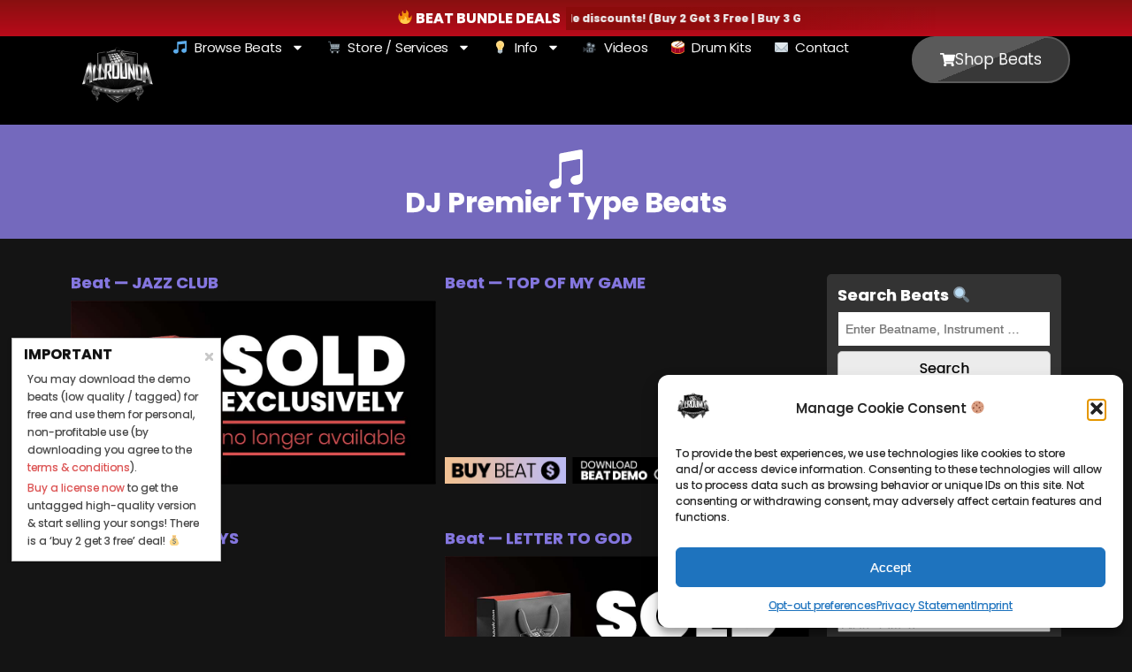

--- FILE ---
content_type: text/html; charset=UTF-8
request_url: https://www.allroundabeats.com/styles/dj-premier-type-beats/
body_size: 47057
content:
<!DOCTYPE html>
<html lang="en-US">
<head>
	<meta charset="UTF-8">
	<meta name="viewport" content="width=device-width, height=device-height, initial-scale=1.0, maximum-scale=1.0, user-scalable=no">
	<!-- This site is running CAOS for WordPress -->
<meta name='robots' content='index, follow, max-image-preview:large, max-snippet:-1, max-video-preview:-1' />
	<style>img:is([sizes="auto" i], [sizes^="auto," i]) { contain-intrinsic-size: 3000px 1500px }</style>
	
	<!-- This site is optimized with the Yoast SEO Premium plugin v26.6 (Yoast SEO v26.6) - https://yoast.com/wordpress/plugins/seo/ -->
	<title>DJ Premier Type Instrumentals | DJ Premier Type Beats ᐈ Free Download</title>
	<meta name="description" content="Buy DJ Premier Type Beats | DJ Premier Type Instrumentals for Sale ⭐ Free Download ⬇️ (Non-Profit Use) | Rap Beats inspired by the producer DJ Premier" />
	<link rel="canonical" href="https://www.allroundabeats.com/styles/dj-premier-type-beats/" />
	<link rel="next" href="https://www.allroundabeats.com/styles/dj-premier-type-beats/page/2/" />
	<meta property="og:locale" content="en_US" />
	<meta property="og:type" content="article" />
	<meta property="og:title" content="DJ Premier Type Beats Archives" />
	<meta property="og:description" content="Buy DJ Premier Type Beats | DJ Premier Type Instrumentals for Sale ⭐ Free Download ⬇️ (Non-Profit Use) | Rap Beats inspired by the producer DJ Premier" />
	<meta property="og:url" content="https://www.allroundabeats.com/styles/dj-premier-type-beats/" />
	<meta property="og:site_name" content="Beats For Sale: Buy Beats Online | Rap, Hip Hop, Trap Type Beats" />
	<meta property="og:image" content="https://www.allroundabeats.com/wp-content/uploads/2020/02/Beats-For-Sale-Buy-Hip-Hop-Beats-Online_Rap_Trap-Instrumentals-allroundabeats.com_.jpg" />
	<meta property="og:image:width" content="630" />
	<meta property="og:image:height" content="630" />
	<meta property="og:image:type" content="image/jpeg" />
	<meta name="twitter:card" content="summary_large_image" />
	<meta name="twitter:site" content="@Allrounda" />
	<script type="application/ld+json" class="yoast-schema-graph">{"@context":"https://schema.org","@graph":[{"@type":"CollectionPage","@id":"https://www.allroundabeats.com/styles/dj-premier-type-beats/","url":"https://www.allroundabeats.com/styles/dj-premier-type-beats/","name":"DJ Premier Type Instrumentals | DJ Premier Type Beats ᐈ Free Download","isPartOf":{"@id":"https://www.allroundabeats.com/#website"},"primaryImageOfPage":{"@id":"https://www.allroundabeats.com/styles/dj-premier-type-beats/#primaryimage"},"image":{"@id":"https://www.allroundabeats.com/styles/dj-premier-type-beats/#primaryimage"},"thumbnailUrl":"https://www.allroundabeats.com/wp-content/uploads/2025/09/TN_Beat-Jazz-Club_songpic_CD.jpg","description":"Buy DJ Premier Type Beats | DJ Premier Type Instrumentals for Sale ⭐ Free Download ⬇️ (Non-Profit Use) | Rap Beats inspired by the producer DJ Premier","breadcrumb":{"@id":"https://www.allroundabeats.com/styles/dj-premier-type-beats/#breadcrumb"},"inLanguage":"en-US"},{"@type":"ImageObject","inLanguage":"en-US","@id":"https://www.allroundabeats.com/styles/dj-premier-type-beats/#primaryimage","url":"https://www.allroundabeats.com/wp-content/uploads/2025/09/TN_Beat-Jazz-Club_songpic_CD.jpg","contentUrl":"https://www.allroundabeats.com/wp-content/uploads/2025/09/TN_Beat-Jazz-Club_songpic_CD.jpg","width":1500,"height":1500},{"@type":"BreadcrumbList","@id":"https://www.allroundabeats.com/styles/dj-premier-type-beats/#breadcrumb","itemListElement":[{"@type":"ListItem","position":1,"name":"Home","item":"https://www.allroundabeats.com/"},{"@type":"ListItem","position":2,"name":"Beat Catalog","item":"https://www.allroundabeats.com/beat-catalog/"},{"@type":"ListItem","position":3,"name":"DJ Premier Type Beats"}]},{"@type":"WebSite","@id":"https://www.allroundabeats.com/#website","url":"https://www.allroundabeats.com/","name":"Beats For Sale: Buy Beats Online | Rap, Hip Hop, Trap Type Beats","description":"buy beats, buy beats online, beats for sale, buy rap beats for sale, buy trap beats for sale, buy hip hop beats for sale, buy rap beats online, buy trap beats online, buy hip hop beats online, rap beats, hip hop beats, trap beats, type beats, type beat, type instrumentals, type instrumental, buy type beat, buy type beats, buy pop beats online, buy rnb beats online, beats kaufen, exclusive beats, cheap beats, no copyright beats, instrumental beats, rap instrumentals, download free beats, free beats, free rap beats, beats with hooks, acheter instrus, ritmo, base de rap, riddim, instru, purchase, license, allrounda, allrounda productions, nicolas scholtes","publisher":{"@id":"https://www.allroundabeats.com/#organization"},"potentialAction":[{"@type":"SearchAction","target":{"@type":"EntryPoint","urlTemplate":"https://www.allroundabeats.com/?s={search_term_string}"},"query-input":{"@type":"PropertyValueSpecification","valueRequired":true,"valueName":"search_term_string"}}],"inLanguage":"en-US"},{"@type":"Organization","@id":"https://www.allroundabeats.com/#organization","name":"Allrounda Productions","url":"https://www.allroundabeats.com/","logo":{"@type":"ImageObject","inLanguage":"en-US","@id":"https://www.allroundabeats.com/#/schema/logo/image/","url":"https://www.allroundabeats.com/wp-content/uploads/2024/08/AP-Logo_square-shadow.png","contentUrl":"https://www.allroundabeats.com/wp-content/uploads/2024/08/AP-Logo_square-shadow.png","width":1000,"height":1000,"caption":"Allrounda Productions"},"image":{"@id":"https://www.allroundabeats.com/#/schema/logo/image/"},"sameAs":["https://facebook.com/allroundaproductions","https://x.com/Allrounda","https://instagram.com/allrounda","https://youtube.com/allroundacinema"]}]}</script>
	<!-- / Yoast SEO Premium plugin. -->


<link rel='dns-prefetch' href='//cdn.jsdelivr.net' />
<link rel='dns-prefetch' href='//fonts.googleapis.com' />
<link rel='preconnect' href='//www.google-analytics.com' />
<link rel="alternate" type="application/rss+xml" title="Beats For Sale: Buy Beats Online | Rap, Hip Hop, Trap Type Beats &raquo; Feed" href="https://www.allroundabeats.com/feed/" />
<link rel="alternate" type="application/rss+xml" title="Beats For Sale: Buy Beats Online | Rap, Hip Hop, Trap Type Beats &raquo; Comments Feed" href="https://www.allroundabeats.com/comments/feed/" />
<link rel="alternate" type="application/rss+xml" title="Beats For Sale: Buy Beats Online | Rap, Hip Hop, Trap Type Beats &raquo; DJ Premier Type Beats Style Feed" href="https://www.allroundabeats.com/styles/dj-premier-type-beats/feed/" />
<script type="text/javascript">
/* <![CDATA[ */
window._wpemojiSettings = {"baseUrl":"https:\/\/s.w.org\/images\/core\/emoji\/15.1.0\/72x72\/","ext":".png","svgUrl":"https:\/\/s.w.org\/images\/core\/emoji\/15.1.0\/svg\/","svgExt":".svg","source":{"concatemoji":"https:\/\/www.allroundabeats.com\/wp-includes\/js\/wp-emoji-release.min.js?ver=7a3db71e8b02f056ca067d5ee4cb1ee6"}};
/*! This file is auto-generated */
!function(i,n){var o,s,e;function c(e){try{var t={supportTests:e,timestamp:(new Date).valueOf()};sessionStorage.setItem(o,JSON.stringify(t))}catch(e){}}function p(e,t,n){e.clearRect(0,0,e.canvas.width,e.canvas.height),e.fillText(t,0,0);var t=new Uint32Array(e.getImageData(0,0,e.canvas.width,e.canvas.height).data),r=(e.clearRect(0,0,e.canvas.width,e.canvas.height),e.fillText(n,0,0),new Uint32Array(e.getImageData(0,0,e.canvas.width,e.canvas.height).data));return t.every(function(e,t){return e===r[t]})}function u(e,t,n){switch(t){case"flag":return n(e,"\ud83c\udff3\ufe0f\u200d\u26a7\ufe0f","\ud83c\udff3\ufe0f\u200b\u26a7\ufe0f")?!1:!n(e,"\ud83c\uddfa\ud83c\uddf3","\ud83c\uddfa\u200b\ud83c\uddf3")&&!n(e,"\ud83c\udff4\udb40\udc67\udb40\udc62\udb40\udc65\udb40\udc6e\udb40\udc67\udb40\udc7f","\ud83c\udff4\u200b\udb40\udc67\u200b\udb40\udc62\u200b\udb40\udc65\u200b\udb40\udc6e\u200b\udb40\udc67\u200b\udb40\udc7f");case"emoji":return!n(e,"\ud83d\udc26\u200d\ud83d\udd25","\ud83d\udc26\u200b\ud83d\udd25")}return!1}function f(e,t,n){var r="undefined"!=typeof WorkerGlobalScope&&self instanceof WorkerGlobalScope?new OffscreenCanvas(300,150):i.createElement("canvas"),a=r.getContext("2d",{willReadFrequently:!0}),o=(a.textBaseline="top",a.font="600 32px Arial",{});return e.forEach(function(e){o[e]=t(a,e,n)}),o}function t(e){var t=i.createElement("script");t.src=e,t.defer=!0,i.head.appendChild(t)}"undefined"!=typeof Promise&&(o="wpEmojiSettingsSupports",s=["flag","emoji"],n.supports={everything:!0,everythingExceptFlag:!0},e=new Promise(function(e){i.addEventListener("DOMContentLoaded",e,{once:!0})}),new Promise(function(t){var n=function(){try{var e=JSON.parse(sessionStorage.getItem(o));if("object"==typeof e&&"number"==typeof e.timestamp&&(new Date).valueOf()<e.timestamp+604800&&"object"==typeof e.supportTests)return e.supportTests}catch(e){}return null}();if(!n){if("undefined"!=typeof Worker&&"undefined"!=typeof OffscreenCanvas&&"undefined"!=typeof URL&&URL.createObjectURL&&"undefined"!=typeof Blob)try{var e="postMessage("+f.toString()+"("+[JSON.stringify(s),u.toString(),p.toString()].join(",")+"));",r=new Blob([e],{type:"text/javascript"}),a=new Worker(URL.createObjectURL(r),{name:"wpTestEmojiSupports"});return void(a.onmessage=function(e){c(n=e.data),a.terminate(),t(n)})}catch(e){}c(n=f(s,u,p))}t(n)}).then(function(e){for(var t in e)n.supports[t]=e[t],n.supports.everything=n.supports.everything&&n.supports[t],"flag"!==t&&(n.supports.everythingExceptFlag=n.supports.everythingExceptFlag&&n.supports[t]);n.supports.everythingExceptFlag=n.supports.everythingExceptFlag&&!n.supports.flag,n.DOMReady=!1,n.readyCallback=function(){n.DOMReady=!0}}).then(function(){return e}).then(function(){var e;n.supports.everything||(n.readyCallback(),(e=n.source||{}).concatemoji?t(e.concatemoji):e.wpemoji&&e.twemoji&&(t(e.twemoji),t(e.wpemoji)))}))}((window,document),window._wpemojiSettings);
/* ]]> */
</script>
<style id='wp-emoji-styles-inline-css' type='text/css'>

	img.wp-smiley, img.emoji {
		display: inline !important;
		border: none !important;
		box-shadow: none !important;
		height: 1em !important;
		width: 1em !important;
		margin: 0 0.07em !important;
		vertical-align: -0.1em !important;
		background: none !important;
		padding: 0 !important;
	}
</style>
<link rel='stylesheet' id='wp-block-library-css' href='https://www.allroundabeats.com/wp-includes/css/dist/block-library/style.min.css?ver=7a3db71e8b02f056ca067d5ee4cb1ee6' type='text/css' media='all' />
<style id='classic-theme-styles-inline-css' type='text/css'>
/*! This file is auto-generated */
.wp-block-button__link{color:#fff;background-color:#32373c;border-radius:9999px;box-shadow:none;text-decoration:none;padding:calc(.667em + 2px) calc(1.333em + 2px);font-size:1.125em}.wp-block-file__button{background:#32373c;color:#fff;text-decoration:none}
</style>
<style id='global-styles-inline-css' type='text/css'>
:root{--wp--preset--aspect-ratio--square: 1;--wp--preset--aspect-ratio--4-3: 4/3;--wp--preset--aspect-ratio--3-4: 3/4;--wp--preset--aspect-ratio--3-2: 3/2;--wp--preset--aspect-ratio--2-3: 2/3;--wp--preset--aspect-ratio--16-9: 16/9;--wp--preset--aspect-ratio--9-16: 9/16;--wp--preset--color--black: #000000;--wp--preset--color--cyan-bluish-gray: #abb8c3;--wp--preset--color--white: #ffffff;--wp--preset--color--pale-pink: #f78da7;--wp--preset--color--vivid-red: #cf2e2e;--wp--preset--color--luminous-vivid-orange: #ff6900;--wp--preset--color--luminous-vivid-amber: #fcb900;--wp--preset--color--light-green-cyan: #7bdcb5;--wp--preset--color--vivid-green-cyan: #00d084;--wp--preset--color--pale-cyan-blue: #8ed1fc;--wp--preset--color--vivid-cyan-blue: #0693e3;--wp--preset--color--vivid-purple: #9b51e0;--wp--preset--gradient--vivid-cyan-blue-to-vivid-purple: linear-gradient(135deg,rgba(6,147,227,1) 0%,rgb(155,81,224) 100%);--wp--preset--gradient--light-green-cyan-to-vivid-green-cyan: linear-gradient(135deg,rgb(122,220,180) 0%,rgb(0,208,130) 100%);--wp--preset--gradient--luminous-vivid-amber-to-luminous-vivid-orange: linear-gradient(135deg,rgba(252,185,0,1) 0%,rgba(255,105,0,1) 100%);--wp--preset--gradient--luminous-vivid-orange-to-vivid-red: linear-gradient(135deg,rgba(255,105,0,1) 0%,rgb(207,46,46) 100%);--wp--preset--gradient--very-light-gray-to-cyan-bluish-gray: linear-gradient(135deg,rgb(238,238,238) 0%,rgb(169,184,195) 100%);--wp--preset--gradient--cool-to-warm-spectrum: linear-gradient(135deg,rgb(74,234,220) 0%,rgb(151,120,209) 20%,rgb(207,42,186) 40%,rgb(238,44,130) 60%,rgb(251,105,98) 80%,rgb(254,248,76) 100%);--wp--preset--gradient--blush-light-purple: linear-gradient(135deg,rgb(255,206,236) 0%,rgb(152,150,240) 100%);--wp--preset--gradient--blush-bordeaux: linear-gradient(135deg,rgb(254,205,165) 0%,rgb(254,45,45) 50%,rgb(107,0,62) 100%);--wp--preset--gradient--luminous-dusk: linear-gradient(135deg,rgb(255,203,112) 0%,rgb(199,81,192) 50%,rgb(65,88,208) 100%);--wp--preset--gradient--pale-ocean: linear-gradient(135deg,rgb(255,245,203) 0%,rgb(182,227,212) 50%,rgb(51,167,181) 100%);--wp--preset--gradient--electric-grass: linear-gradient(135deg,rgb(202,248,128) 0%,rgb(113,206,126) 100%);--wp--preset--gradient--midnight: linear-gradient(135deg,rgb(2,3,129) 0%,rgb(40,116,252) 100%);--wp--preset--font-size--small: 13px;--wp--preset--font-size--medium: 20px;--wp--preset--font-size--large: 36px;--wp--preset--font-size--x-large: 42px;--wp--preset--spacing--20: 0.44rem;--wp--preset--spacing--30: 0.67rem;--wp--preset--spacing--40: 1rem;--wp--preset--spacing--50: 1.5rem;--wp--preset--spacing--60: 2.25rem;--wp--preset--spacing--70: 3.38rem;--wp--preset--spacing--80: 5.06rem;--wp--preset--shadow--natural: 6px 6px 9px rgba(0, 0, 0, 0.2);--wp--preset--shadow--deep: 12px 12px 50px rgba(0, 0, 0, 0.4);--wp--preset--shadow--sharp: 6px 6px 0px rgba(0, 0, 0, 0.2);--wp--preset--shadow--outlined: 6px 6px 0px -3px rgba(255, 255, 255, 1), 6px 6px rgba(0, 0, 0, 1);--wp--preset--shadow--crisp: 6px 6px 0px rgba(0, 0, 0, 1);}:where(.is-layout-flex){gap: 0.5em;}:where(.is-layout-grid){gap: 0.5em;}body .is-layout-flex{display: flex;}.is-layout-flex{flex-wrap: wrap;align-items: center;}.is-layout-flex > :is(*, div){margin: 0;}body .is-layout-grid{display: grid;}.is-layout-grid > :is(*, div){margin: 0;}:where(.wp-block-columns.is-layout-flex){gap: 2em;}:where(.wp-block-columns.is-layout-grid){gap: 2em;}:where(.wp-block-post-template.is-layout-flex){gap: 1.25em;}:where(.wp-block-post-template.is-layout-grid){gap: 1.25em;}.has-black-color{color: var(--wp--preset--color--black) !important;}.has-cyan-bluish-gray-color{color: var(--wp--preset--color--cyan-bluish-gray) !important;}.has-white-color{color: var(--wp--preset--color--white) !important;}.has-pale-pink-color{color: var(--wp--preset--color--pale-pink) !important;}.has-vivid-red-color{color: var(--wp--preset--color--vivid-red) !important;}.has-luminous-vivid-orange-color{color: var(--wp--preset--color--luminous-vivid-orange) !important;}.has-luminous-vivid-amber-color{color: var(--wp--preset--color--luminous-vivid-amber) !important;}.has-light-green-cyan-color{color: var(--wp--preset--color--light-green-cyan) !important;}.has-vivid-green-cyan-color{color: var(--wp--preset--color--vivid-green-cyan) !important;}.has-pale-cyan-blue-color{color: var(--wp--preset--color--pale-cyan-blue) !important;}.has-vivid-cyan-blue-color{color: var(--wp--preset--color--vivid-cyan-blue) !important;}.has-vivid-purple-color{color: var(--wp--preset--color--vivid-purple) !important;}.has-black-background-color{background-color: var(--wp--preset--color--black) !important;}.has-cyan-bluish-gray-background-color{background-color: var(--wp--preset--color--cyan-bluish-gray) !important;}.has-white-background-color{background-color: var(--wp--preset--color--white) !important;}.has-pale-pink-background-color{background-color: var(--wp--preset--color--pale-pink) !important;}.has-vivid-red-background-color{background-color: var(--wp--preset--color--vivid-red) !important;}.has-luminous-vivid-orange-background-color{background-color: var(--wp--preset--color--luminous-vivid-orange) !important;}.has-luminous-vivid-amber-background-color{background-color: var(--wp--preset--color--luminous-vivid-amber) !important;}.has-light-green-cyan-background-color{background-color: var(--wp--preset--color--light-green-cyan) !important;}.has-vivid-green-cyan-background-color{background-color: var(--wp--preset--color--vivid-green-cyan) !important;}.has-pale-cyan-blue-background-color{background-color: var(--wp--preset--color--pale-cyan-blue) !important;}.has-vivid-cyan-blue-background-color{background-color: var(--wp--preset--color--vivid-cyan-blue) !important;}.has-vivid-purple-background-color{background-color: var(--wp--preset--color--vivid-purple) !important;}.has-black-border-color{border-color: var(--wp--preset--color--black) !important;}.has-cyan-bluish-gray-border-color{border-color: var(--wp--preset--color--cyan-bluish-gray) !important;}.has-white-border-color{border-color: var(--wp--preset--color--white) !important;}.has-pale-pink-border-color{border-color: var(--wp--preset--color--pale-pink) !important;}.has-vivid-red-border-color{border-color: var(--wp--preset--color--vivid-red) !important;}.has-luminous-vivid-orange-border-color{border-color: var(--wp--preset--color--luminous-vivid-orange) !important;}.has-luminous-vivid-amber-border-color{border-color: var(--wp--preset--color--luminous-vivid-amber) !important;}.has-light-green-cyan-border-color{border-color: var(--wp--preset--color--light-green-cyan) !important;}.has-vivid-green-cyan-border-color{border-color: var(--wp--preset--color--vivid-green-cyan) !important;}.has-pale-cyan-blue-border-color{border-color: var(--wp--preset--color--pale-cyan-blue) !important;}.has-vivid-cyan-blue-border-color{border-color: var(--wp--preset--color--vivid-cyan-blue) !important;}.has-vivid-purple-border-color{border-color: var(--wp--preset--color--vivid-purple) !important;}.has-vivid-cyan-blue-to-vivid-purple-gradient-background{background: var(--wp--preset--gradient--vivid-cyan-blue-to-vivid-purple) !important;}.has-light-green-cyan-to-vivid-green-cyan-gradient-background{background: var(--wp--preset--gradient--light-green-cyan-to-vivid-green-cyan) !important;}.has-luminous-vivid-amber-to-luminous-vivid-orange-gradient-background{background: var(--wp--preset--gradient--luminous-vivid-amber-to-luminous-vivid-orange) !important;}.has-luminous-vivid-orange-to-vivid-red-gradient-background{background: var(--wp--preset--gradient--luminous-vivid-orange-to-vivid-red) !important;}.has-very-light-gray-to-cyan-bluish-gray-gradient-background{background: var(--wp--preset--gradient--very-light-gray-to-cyan-bluish-gray) !important;}.has-cool-to-warm-spectrum-gradient-background{background: var(--wp--preset--gradient--cool-to-warm-spectrum) !important;}.has-blush-light-purple-gradient-background{background: var(--wp--preset--gradient--blush-light-purple) !important;}.has-blush-bordeaux-gradient-background{background: var(--wp--preset--gradient--blush-bordeaux) !important;}.has-luminous-dusk-gradient-background{background: var(--wp--preset--gradient--luminous-dusk) !important;}.has-pale-ocean-gradient-background{background: var(--wp--preset--gradient--pale-ocean) !important;}.has-electric-grass-gradient-background{background: var(--wp--preset--gradient--electric-grass) !important;}.has-midnight-gradient-background{background: var(--wp--preset--gradient--midnight) !important;}.has-small-font-size{font-size: var(--wp--preset--font-size--small) !important;}.has-medium-font-size{font-size: var(--wp--preset--font-size--medium) !important;}.has-large-font-size{font-size: var(--wp--preset--font-size--large) !important;}.has-x-large-font-size{font-size: var(--wp--preset--font-size--x-large) !important;}
:where(.wp-block-post-template.is-layout-flex){gap: 1.25em;}:where(.wp-block-post-template.is-layout-grid){gap: 1.25em;}
:where(.wp-block-columns.is-layout-flex){gap: 2em;}:where(.wp-block-columns.is-layout-grid){gap: 2em;}
:root :where(.wp-block-pullquote){font-size: 1.5em;line-height: 1.6;}
</style>
<link rel='stylesheet' id='titan-adminbar-styles-css' href='https://www.allroundabeats.com/wp-content/plugins/anti-spam/assets/css/admin-bar.css?ver=7.4.0' type='text/css' media='all' />
<link rel='stylesheet' id='mc4wp-form-themes-css' href='https://www.allroundabeats.com/wp-content/plugins/mailchimp-for-wp/assets/css/form-themes.css?ver=4.10.9' type='text/css' media='all' />
<link rel='stylesheet' id='cmplz-general-css' href='https://www.allroundabeats.com/wp-content/plugins/complianz-gdpr-premium/assets/css/cookieblocker.min.css?ver=1762438464' type='text/css' media='all' />
<link rel='stylesheet' id='search-filter-plugin-styles-css' href='https://www.allroundabeats.com/wp-content/plugins/search-filter-pro/public/assets/css/search-filter.min.css?ver=2.5.21' type='text/css' media='all' />
<link rel='stylesheet' id='sr-font-awesome-css' href='https://www.allroundabeats.com/wp-content/themes/sonaar/includes/sonaar-music/fontawesome/css/fontawesome.min.css?ver=5.12.0' type='text/css' media='all' />
<link rel='stylesheet' id='sr-font-awesome-brand-css' href='https://www.allroundabeats.com/wp-content/themes/sonaar/includes/sonaar-music/fontawesome/css/brands.min.css?ver=5.12.0' type='text/css' media='all' />
<link rel='stylesheet' id='sr-font-awesome-solid-css' href='https://www.allroundabeats.com/wp-content/themes/sonaar/includes/sonaar-music/fontawesome/css/solid.min.css?ver=5.12.0' type='text/css' media='all' />
<link rel='stylesheet' id='sr-font-awesome-regular-css' href='https://www.allroundabeats.com/wp-content/themes/sonaar/includes/sonaar-music/fontawesome/css/regular.min.css?ver=5.12.0' type='text/css' media='all' />
<link rel='stylesheet' id='iron-master-css' href='https://www.allroundabeats.com/wp-content/themes/sonaar/dist/css/main.min.css?ver=4.27.3' type='text/css' media='all' />
<link rel='stylesheet' id='sr-google-font-css' href='//fonts.googleapis.com/css?family=Poppins:600,700,400' type='text/css' media='all' />
<link rel='stylesheet' id='e-animation-zoomIn-css' href='https://www.allroundabeats.com/wp-content/plugins/elementor/assets/lib/animations/styles/zoomIn.min.css?ver=3.34.1' type='text/css' media='all' />
<link rel='stylesheet' id='e-animation-fadeIn-css' href='https://www.allroundabeats.com/wp-content/plugins/elementor/assets/lib/animations/styles/fadeIn.min.css?ver=3.34.1' type='text/css' media='all' />
<link rel='stylesheet' id='elementor-frontend-css' href='https://www.allroundabeats.com/wp-content/plugins/elementor/assets/css/frontend.min.css?ver=3.34.1' type='text/css' media='all' />
<link rel='stylesheet' id='widget-heading-css' href='https://www.allroundabeats.com/wp-content/plugins/elementor/assets/css/widget-heading.min.css?ver=3.34.1' type='text/css' media='all' />
<link rel='stylesheet' id='e-sticky-css' href='https://www.allroundabeats.com/wp-content/plugins/elementor-pro/assets/css/modules/sticky.min.css?ver=3.34.0' type='text/css' media='all' />
<link rel='stylesheet' id='widget-image-css' href='https://www.allroundabeats.com/wp-content/plugins/elementor/assets/css/widget-image.min.css?ver=3.34.1' type='text/css' media='all' />
<link rel='stylesheet' id='widget-nav-menu-css' href='https://www.allroundabeats.com/wp-content/plugins/elementor-pro/assets/css/widget-nav-menu.min.css?ver=3.34.0' type='text/css' media='all' />
<link rel='stylesheet' id='e-motion-fx-css' href='https://www.allroundabeats.com/wp-content/plugins/elementor-pro/assets/css/modules/motion-fx.min.css?ver=3.34.0' type='text/css' media='all' />
<link rel='stylesheet' id='widget-image-box-css' href='https://www.allroundabeats.com/wp-content/plugins/elementor/assets/css/widget-image-box.min.css?ver=3.34.1' type='text/css' media='all' />
<link rel='stylesheet' id='widget-social-icons-css' href='https://www.allroundabeats.com/wp-content/plugins/elementor/assets/css/widget-social-icons.min.css?ver=3.34.1' type='text/css' media='all' />
<link rel='stylesheet' id='e-apple-webkit-css' href='https://www.allroundabeats.com/wp-content/plugins/elementor/assets/css/conditionals/apple-webkit.min.css?ver=3.34.1' type='text/css' media='all' />
<link rel='stylesheet' id='widget-icon-list-css' href='https://www.allroundabeats.com/wp-content/plugins/elementor/assets/css/widget-icon-list.min.css?ver=3.34.1' type='text/css' media='all' />
<link rel='stylesheet' id='widget-posts-css' href='https://www.allroundabeats.com/wp-content/plugins/elementor-pro/assets/css/widget-posts.min.css?ver=3.34.0' type='text/css' media='all' />
<link rel='stylesheet' id='elementor-post-14326-css' href='https://www.allroundabeats.com/wp-content/uploads/elementor/css/post-14326.css?ver=1768150650' type='text/css' media='all' />
<link rel='stylesheet' id='elementor-post-15748-css' href='https://www.allroundabeats.com/wp-content/uploads/elementor/css/post-15748.css?ver=1768150652' type='text/css' media='all' />
<link rel='stylesheet' id='elementor-post-14364-css' href='https://www.allroundabeats.com/wp-content/uploads/elementor/css/post-14364.css?ver=1768150650' type='text/css' media='all' />
<link rel='stylesheet' id='elementor-post-14670-css' href='https://www.allroundabeats.com/wp-content/uploads/elementor/css/post-14670.css?ver=1768151162' type='text/css' media='all' />
<link rel='stylesheet' id='jquery-lazyloadxt-spinner-css-css' href='//www.allroundabeats.com/wp-content/plugins/a3-lazy-load/assets/css/jquery.lazyloadxt.spinner.css?ver=7a3db71e8b02f056ca067d5ee4cb1ee6' type='text/css' media='all' />
<link rel='stylesheet' id='iron-custom-styles-css' href='https://www.allroundabeats.com/?load=custom-style.css&#038;ver=6.8.1' type='text/css' media='all' />
<style id='iron-custom-styles-inline-css' type='text/css'>
#page-banner{height:350px;}
</style>
<link rel='stylesheet' id='elementor-gf-local-poppins-css' href='https://www.allroundabeats.com/wp-content/uploads/elementor/google-fonts/css/poppins.css?ver=1742246910' type='text/css' media='all' />
<script type="text/javascript" src="//cdn.jsdelivr.net/npm/vue@2/dist/vue.min.js" id="vue-js"></script>
<script type="text/javascript" src="//cdn.jsdelivr.net/npm/d3@5/dist/d3.min.js" id="d3-js"></script>
<script type="text/javascript" src="https://www.allroundabeats.com/wp-includes/js/jquery/jquery.min.js?ver=3.7.1" id="jquery-core-js"></script>
<script type="text/javascript" src="https://www.allroundabeats.com/wp-includes/js/jquery/jquery-migrate.min.js?ver=3.4.1" id="jquery-migrate-js"></script>
<script data-cfasync="false" type="text/javascript" src="https://www.allroundabeats.com/wp-content/uploads/caos/3b32f3d6.js?id=G-ZK0J6XH9WN" id="caos-gtag-js"></script>
<script data-cfasync="false" type="text/javascript" id="caos-gtag-js-after">
/* <![CDATA[ */
    window.dataLayer = window.dataLayer || [];

    function gtag() {
        dataLayer.push(arguments);
    }

    gtag('js', new Date());
    gtag('config', 'G-ZK0J6XH9WN', {"cookie_domain":"www.allroundabeats.com","cookie_flags":"samesite=none;secure","allow_google_signals":true});
	
/* ]]> */
</script>
<!-- start Simple Custom CSS and JS -->
<!-- GetResponse Analytics -->
  <script type="text/javascript">
      
  (function(m, o, n, t, e, r, _){
          m['__GetResponseAnalyticsObject'] = e;m[e] = m[e] || function() {(m[e].q = m[e].q || []).push(arguments)};
          r = o.createElement(n);_ = o.getElementsByTagName(n)[0];r.async = 1;r.src = t;r.setAttribute('crossorigin', 'use-credentials');_.parentNode .insertBefore(r, _);
      })(window, document, 'script', 'https://an.gr-wcon.com/script/ffba3cf1-883a-4495-9b96-663657cce2a2/ga.js', 'GrTracking');


  </script>
<!-- End GetResponse Analytics -->

<!-- GetResponse Chats -->
        <script>
            var _grChatConfig = {urlParams:"c=a5aa550da1096f9929a2ae5cfc7f55646e89008391e5ba7d3fcd395d67",iuv:"v1"}
            _grChatConfig.alignment = "bottomRight";
            _grChatConfig.bottom = 40;
            _grChatConfig.horizontalPadding = 15;
            !function(a,e){Array.isArray(window.__GrChatData__)?window.__GrChatData__.push(e):window.__GrChatData__=[e];
            var r=document.createElement("script");r.defer=!0;var t=document.getElementsByTagName("script")[0];
            t.parentNode.insertBefore(r,t),r.src="https://i.getresponse.chat/embedded_chat.js"}(0,_grChatConfig);
        </script>
<!-- End GetResponse Chats --><!-- end Simple Custom CSS and JS -->
<!-- start Simple Custom CSS and JS -->
<style type="text/css">
/***** Sidebar *****/

@media (min-width: 769px) {
 #sidebarright {
 position: -webkit-sticky;
 position: sticky;
 top: 140px;
 }
 }

#sidebarright {
  padding-left: 12px !important;
  overflow: hidden !important;
  background: #333;
  padding-right: 12px !important;
  padding-top: 6px;
  border-radius: 5px;
}

/***** CUSTOM SIDEBAR *****/

#custom-sidebar-home {
    position: relative;
    height: 70px !important;
    overflow: hidden;
    margin-bottom: 20px;
/* Permalink - use to edit and share this gradient: https://colorzilla.com/gradient-editor/#f7f7f7+0,ffffff+100&1+0,0+100 */
background: #F7F7F7; /* FF3.6-15 */
background: #F7F7F7; /* Chrome10-25,Safari5.1-6 */
background: #F7F7F7; /* W3C, IE10+, FF16+, Chrome26+, Opera12+, Safari7+ */
filter: progid:DXImageTransform.Microsoft.gradient( startColorstr='#f7f7f7', endColorstr='#00ffffff',GradientType=1 ); /* IE6-9 */
    padding-left: 10px;
    padding-right: 10px;
  	transition: all ease-in 0.6s;
  	transition: all ease-out 0.6s;
  display: block;
      z-index: 101;
}

#custom-sidebar-home:hover {
    position: relative;
    margin-left: 30px;
    margin-right: 30px;
    height: 640px !important;
    overflow: hidden;
    margin-bottom: 0px;
/* Permalink - use to edit and share this gradient: https://colorzilla.com/gradient-editor/#f7f7f7+0,ffffff+100&1+0,0+100 */
background: -moz-linear-gradient(left,  rgba(255,255,255,0) 0%, rgba(255,255,255,0) 100%); /* FF3.6-15 */
background: -webkit-linear-gradient(left,  rgba(255,255,255,0) 0%,rgba(255,255,255,0) 100%); /* Chrome10-25,Safari5.1-6 */
background: linear-gradient(to right,  rgba(255,255,255,0) 0%,rgba(255,255,255,0) 100%); /* W3C, IE10+, FF16+, Chrome26+, Opera12+, Safari7+ */
filter: progid:DXImageTransform.Microsoft.gradient( startColorstr='#00ffffff', endColorstr='#00ffffff',GradientType=1 ); /* IE6-9 */
    padding-left: 0px;
    padding-right: 0px;
	transition: all ease-in 0.6s;
  	transition: all ease-out 0.6s;
  display: block;
}

#custom-sidebar-home:active {
    position: relative;
    margin-left: 30px;
    margin-right: 30px;
    height: 640px !important;
    overflow: hidden;
    margin-bottom: 0px;
/* Permalink - use to edit and share this gradient: https://colorzilla.com/gradient-editor/#f7f7f7+0,ffffff+100&1+0,0+100 */
background: -moz-linear-gradient(left,  rgba(255,255,255,0) 0%, rgba(255,255,255,0) 100%); /* FF3.6-15 */
background: -webkit-linear-gradient(left,  rgba(255,255,255,0) 0%,rgba(255,255,255,0) 100%); /* Chrome10-25,Safari5.1-6 */
background: linear-gradient(to right,  rgba(255,255,255,0) 0%,rgba(255,255,255,0) 100%); /* W3C, IE10+, FF16+, Chrome26+, Opera12+, Safari7+ */
filter: progid:DXImageTransform.Microsoft.gradient( startColorstr='#00ffffff', endColorstr='#00ffffff',GradientType=1 ); /* IE6-9 */
    padding-left: 0px;
    padding-right: 0px;
	transition: all ease-in 0.6s;
  	transition: all ease-out 0.6s;
  display: block;
}

@media (max-width: 991px) {
	#custom-sidebar-home {
    margin-bottom: 50px !important;
    display: none !important;
}
}

#custom-sidebar {
    position: relative;
    margin-left: 10px;
    margin-right: 10px;
    height: 70px !important;
    overflow: hidden;
    margin-bottom: 20px;
/* Permalink - use to edit and share this gradient: https://colorzilla.com/gradient-editor/#f7f7f7+0,ffffff+100&1+0,0+100 */
background: #F7F7F7; /* FF3.6-15 */
background: #F7F7F7; /* Chrome10-25,Safari5.1-6 */
background: #F7F7F7; /* W3C, IE10+, FF16+, Chrome26+, Opera12+, Safari7+ */
filter: progid:DXImageTransform.Microsoft.gradient( startColorstr='#f7f7f7', endColorstr='#00ffffff',GradientType=1 ); /* IE6-9 */
    padding-left: 10px;
    padding-right: 10px;
  	transition: all ease-in 0.6s;
  	transition: all ease-out 0.6s;
  display: block;
      z-index: 101;
}

#custom-sidebar h2 {
  font-size: 28px !important;
} 

#custom-sidebar:hover {
    position: relative;
    margin-left: 30px;
    margin-right: 30px;
    height: 700px !important;
    overflow: hidden;
    margin-bottom: 0px;
/* Permalink - use to edit and share this gradient: https://colorzilla.com/gradient-editor/#f7f7f7+0,ffffff+100&1+0,0+100 */
background: -moz-linear-gradient(left,  rgba(255,255,255,0) 0%, rgba(255,255,255,0) 100%); /* FF3.6-15 */
background: -webkit-linear-gradient(left,  rgba(255,255,255,0) 0%,rgba(255,255,255,0) 100%); /* Chrome10-25,Safari5.1-6 */
background: linear-gradient(to right,  rgba(255,255,255,0) 0%,rgba(255,255,255,0) 100%); /* W3C, IE10+, FF16+, Chrome26+, Opera12+, Safari7+ */
filter: progid:DXImageTransform.Microsoft.gradient( startColorstr='#00ffffff', endColorstr='#00ffffff',GradientType=1 ); /* IE6-9 */
    padding-left: 0px;
    padding-right: 0px;
	transition: all ease-in 0.6s;
  	transition: all ease-out 0.6s;
  display: block;
}

#custom-sidebar:active {
    position: relative;
    margin-left: 30px;
    margin-right: 30px;
    height: 700px !important;
    overflow: hidden;
    margin-bottom: 0px;
/* Permalink - use to edit and share this gradient: https://colorzilla.com/gradient-editor/#f7f7f7+0,ffffff+100&1+0,0+100 */
background: -moz-linear-gradient(left,  rgba(255,255,255,0) 0%, rgba(255,255,255,0) 100%); /* FF3.6-15 */
background: -webkit-linear-gradient(left,  rgba(255,255,255,0) 0%,rgba(255,255,255,0) 100%); /* Chrome10-25,Safari5.1-6 */
background: linear-gradient(to right,  rgba(255,255,255,0) 0%,rgba(255,255,255,0) 100%); /* W3C, IE10+, FF16+, Chrome26+, Opera12+, Safari7+ */
filter: progid:DXImageTransform.Microsoft.gradient( startColorstr='#00ffffff', endColorstr='#00ffffff',GradientType=1 ); /* IE6-9 */
    padding-left: 0px;
    padding-right: 0px;
	transition: all ease-in 0.6s;
  	transition: all ease-out 0.6s;
  display: block;
}

@media (min-width: 991px) {
	#custom-sidebar {
    display: none !important;
}
}


/***** SEARCH AND FILTER BEATS ******/

.search-form input[type="submit"] {
  font-family: Poppins;
  font-size: 16px !important;
  line-height: 0px;
  height: 40px;
  background-color: #e80e50;
  color: #fff;
  padding: 13px;
  border: none;
  text-transform: none;
  font-weight: 400 !important;
}

input[type="submit"] {
  -webkit-appearance: button;
  cursor: pointer;
  background-color: #ececec !important;
  color: #000 !important;
  border: solid 1px #bbb !important;
  border-radius: 5px !important;
  padding: 2px !important;
    padding-top: 2px;
    padding-bottom: 2px;
  font-weight: 400 !important;
  font-size: 14px !important;
  font-family: Poppins;
  font-size: 16px !important;
  padding-top: 5px !important;
  padding-bottom: 5px !important;
}

#search-filter-form-12069 {
  margin-top: -20px !important;
}

.searchandfilter h4 {
  margin: 0;
    margin-top: 0px;
    margin-right: 0px;
    margin-bottom: 0px;
    margin-left: 0px;
  padding: 11px 0 0px !important;
  font-size: 16px;
  margin-top: -20px !important;
  color: #FFF;
}

.searchandfilter label {
    display: inline-block;
    margin: 0;
    padding: 0;
    width: 100% !important;
}

.blog-widget select {
    border: 1px solid #fff !important;
    border-radius: 5px !important;
}

searchandfilter ul li {
    list-style: none;
    display: block;
    padding: 5px 0 !important;
    margin: 0;
}

.blog-widget li {
    padding-top: 13px;
    border-bottom: none !important;
    font-weight: 300;
    font-size: 13px;
    padding-bottom: 0px;
}

input {
  width: 100% !important;
}

.sf-field-submit {
  color: #000000 !important;
  background-color: transparent !important;
}

label {
  display: block;
  max-width: 100%;
  margin-bottom: 5px;
  font-weight: 700;
}

#sidebar .panel__heading h3, .elementor-widget-sidebar .panel__heading h3 {
  font-size: 18px;
  font-weight: 700;
  color: #fff;
  text-transform: none;
  margin: 0px;
  padding: 0px;
  line-height: 36px;
  border: none;
  letter-spacing: 0px;
  text-align: left;
}

.elementor-posts-nothing-found {
  color: #FFF !important;
  font-family: Poppins;
  font-size: 16px !important;
  font-weight: 300 !important;
}

/***** Audio Player fullwidth *****/

audio {width: 100% !important;}

/***** Soundcloud Player *****/

@media (max-width: 720px) {
iframe[src*="https://w.soundcloud.com/player/"] {
height: 130px;
}
}

/***** DROPDOWN BUY NOW *****/

#buynowmenu {
    height: 56px;
    width: 100%;
    font-style: none;
    overflow: hidden;
  	transition: all ease-in 0.6s;
  	transition: all ease-out 0.6s;
}

#buynowmenu_:hover {
    height: 250px;
    width: 100%;
    transition: all ease-in 0.6s;
    transition: all ease-out 0.6s;
    background-color: transparent;
    border-radius: 8px !important;
    border: none !important;
    font-style: none;
}

.media-block a {
  padding: 0px;
  text-decoration: none;
  cursor: pointer;
  margin-bottom: 2px !important;
  transition: all 0.12s ease-in-out;
  -moz-transition: all 0.12s ease-in-out;
  -webkit-transition: all 0.12s ease-in-out;
  text-decoration: none !important;
  position: relative;
  color: #8577E0 !important;
}

.fa, .fas {
  font-weight: 900;
  color: #FFF !important;
}

/***** BLOG POSTS *****/

.page-title h1, h1.page-title, .error404 h1 {
  text-align: center;
  color: #FFF;
}

.archive.category.category-beats-instrumentals.category-5.logged-in.admin-bar.wp-custom-logo.lang-en-US.layout-wide.elementor-default.elementor-kit-14326.pjax.dialog-body.dialog-buttons-body.dialog-container.dialog-buttons-container.customize-support.e--ua-firefox.e--ua-mac.ig_laptop {
  background-color: #000;
}

@media (min-width: 769px) {
.content__main {
  float: left;
  width: 72%;
}
}

@media (min-width: 769px) {
.sr_it-content-side {
  float: right;
  width: 24%;
}
}

.media-block h2 {
  color: #8577E0;
  margin: 0;
  font-size: 20px !important;
  font-weight: 600;
}

.media-block .image img {
  width: 100%;
  display: none !important;
}

.articles-classic .media-block .text-box {
  padding: 0px !important;
}

table, th, td {
  border: none !important;
  border-collapse: collapse;
  padding: 0px !important;
}

/***** PRICING TABLES *****/


#ArpTemplate_main.arp_front_main_container .arp_price_table_102 #ArpPricingTableColumns .ArpPricingTableColumnWrapper:not(.maincaptioncolumn) .arpcolumnheader .bestPlanTitle, .arp_price_table_102 #ArpPricingTableColumns .ArpPricingTableColumnWrapper:not(.maincaptioncolumn) .arpcolumnheader .bestPlanTitle {
    font-family: Mrs Saint Delafield !important;
    font-size: 30px !important;
}

.arppricetablecolumntitle {
    margin-top: -15px !important;
    margin-bottom: -15px !important;
}

#ArpTemplate_main.arp_front_main_container .arp_price_table_102 #ArpPricingTableColumns .ArpPricingTableColumnWrapper:not(.maincaptioncolumn):not(.no_transition) .arp_opt_options li, #ArpTemplate_main.arp_front_main_container .arp_price_table_102 #ArpPricingTableColumns .ArpPricingTableColumnWrapper.no_transition:not(.maincaptioncolumn) .arp_opt_options li, .arp_price_table_102 #ArpPricingTableColumns .ArpPricingTableColumnWrapper:not(.maincaptioncolumn):not(.no_transition) .arp_opt_options li, .arp_price_table_102 #ArpPricingTableColumns .ArpPricingTableColumnWrapper.no_transition:not(.maincaptioncolumn) .arp_opt_options li {
    font-family: Poppins;
    font-size: 12px;
    border-bottom: dashed 1px #DCDCDC !important;
}

#ArpTemplate_main.arp_front_main_container .arp_column_content_wrapper, .arp_column_content_wrapper {
    max-width: 100%;
    border: solid 1px #FFF !important;
}

#price-list .price-box {
    text-align: center;
    font-size: 12px !important;
}

#price-list .price-table .features {
    font-size: 12px !important;
}

#price-list .price-table .label {
    display: block;
    color: #000;
    padding-top: 25px;
    font-weight: 400;
    font-size: 19px;
    letter-spacing: 0px;
    margin: 0px;
    border-radius: 0;
    background-color: #EEEEEE;
    padding-bottom: 13px;
    margin: 11px;
    padding-top: 13px;
}

#price-list .price-table .features .feature {
    border-top: 1px dotted rgba(0, 0, 0, 0) !important;
    margin-left: 0px !important;
    margin-right: 0px !important;
}

#price-list .price-table .price .pricing {
    position: relative;
    right: 5px;
    font-family: 'Poppins',sans-serif;
    font-weight: 700;
    font-size: 31px;
    line-height: 2;
    color: #FFFFFF;
    background-color: #000000;
    padding-left: 30px;
    padding-right: 30px;
    border-radius: 30px;
}

#price-list .price-table .price .currency {
    position: relative;
    right: 5px;
    top: 22px;
    margin-left: -15px;
    font-family: 'Poppins',sans-serif;
    font-weight: 400;
    font-size: 24px;
    color: #111;
}

#price-list .button {
    display: block;
    background: #000;
    color: #FFF;
    padding-top: 15px;
    padding-bottom: 15px;
    margin-top: 30px;
    font-family: "Poppins", sans-serif;
    font-weight: 400;
    text-transform: lowercase;
    font-size: 18px;
    letter-spacing: 0px;
    border-radius: 8px;
    margin-left: 35px;
    margin-right: 35px;
    margin-bottom: 13px;
}

#price-list .featured .price-table .label {
    display: block;
    color: #9e956c;
    padding-top: 36px;
    font-weight: 700;
    font-size: 19px;
    letter-spacing: 0px;
    margin: 0px;
    border-radius: -4px;
    padding: 19px;
    margin: 10px;
    border: 1px dashed #9e956c;
}

#price-list .featured .button {
    display: block;
    background: #000;
    color: #FFF;
    padding-top: 15px;
    padding-bottom: 15px;
    margin-top: 46px;
    font-family: "Poppins", sans-serif;
    font-weight: 400;
    text-transform: lowercase;
    font-size: 18px;
    letter-spacing: 0px;
    border-radius: 8px;
    margin-left: 35px;
    margin-right: 35px;
    margin-bottom: 28px;
}

#ArpTemplate_main.arp_front_main_container .arp_price_table_126 #main_column_5 .arp_ribbon_content {
  background: #0c0b0b;
    background-color: rgb(12, 11, 11);
    background-repeat: repeat;
    background-image: none;
  background-color: #0c0b0b;
  background-image: -moz-linear-gradient(0deg,#0c0b0b,#514e4e,#0c0b0b);
  background-image: -webkit-gradient(linear, 0 0, 0 0, color-stop(0%,#0c0b0b), color-stop(50%,#514e4e), color-stop(100%,#0c0b0b));
  background-image: -webkit-linear-gradient(left,#0c0b0b 0%, #514e4e 51%, #0c0b0b 100%);
  background-image: -o-linear-gradient(left,#0c0b0b 0%, #514e4e 51%, #0c0b0b 100%);
  background-image: linear-gradient(90deg,#0c0b0b,#514e4e, #0c0b0b);
  background-image: -ms-linear-gradient(left,#0c0b0b,#514e4e, #0c0b0b);
  filter: progid:DXImageTransform.Microsoft.gradient(startColorstr='#514e4e', endColorstr='#0c0b0b', GradientType=1);
  -ms-filter: "progid:DXImageTransform.Microsoft.gradient (startColorstr="#514e4e", endColorstr="#0c0b0b", GradientType=1)";
  background-repeat: repeat-x;
  border-top: 1px solid #1a1818;
  box-shadow: 13px 1px 2px rgba(0,0,0,0.6);
  -webkit-box-shadow: 13px 1px 2px rgba(0,0,0,0.6);
  -moz-box-shadow: 13px 1px 2px rgba(0,0,0,0.6);
  -o-box-shadow: 13px 1px 2px rgba(0,0,0,0.6);
  color: #ffffffff;
  text-shadow: 0 0 1px rgba(0,0,0,0.4);
  letter-spacing: -0.5px !important;
}

/***** Discount Bar ******/

.icegram.action_bar_13280 {
  margin-top: 30px !important;
}

.ig_action_bar.ig_prism .ig_content {
  -webkit-animation: none !important;
  animation: none !important;
  animation-iteration-count: 30;
  -webkit-animation-iteration-count: infinite;
  animation-iteration-count: infinite;
  background-color: #2b2a2a !important;
}

.ig_action_bar.ig_prism.ig_hide .ig_close {
  background-color: #000000 !important;
}

.ig_action_bar.ig_prism.ig_hide.ig_bottom .ig_close > span, .ig_action_bar.ig_prism.ig_show.ig_top .ig_close > span {
  background-position: -320px center !important;
}

#ig-counter-wrap {
  text-align: center;
  padding: 5px !important;
}

.ig_action_bar.ig_prism .ig_button, .ig_action_bar.ig_prism input[type="submit"], .ig_action_bar.ig_prism input[type="button"] {
  background-color: transparent;
  border: .13em dashed #FFF !important;
  padding: .2em 1.3em;
  transition: all .5s ease 0s;
}

/***** Newsletter Signup Form ******/

#mlb2-2552518.ml-form-embedContainer .ml-form-embedWrapper .ml-form-embedBody .ml-form-embedSubmit button {
  background-color: #8577E0 !important;
  border: none !important;
  border-radius: 4px !important;
  box-shadow: none !important;
  color: #ffffff !important;
  cursor: pointer;
  font-family: 'Poppins', sans-serif !important;
  font-size: 18px !important;
  font-weight: 400 !important;
  line-height: 21px !important;
  height: auto;
  padding: 10px !important;
  width: 100% !important;
  box-sizing: border-box !important;
}

#mlb2-2552518.ml-form-embedContainer .ml-form-embedWrapper .ml-form-embedBody .ml-form-embedSubmit button:hover {
  background-color: #645AA8 !important;
}


/***** Font Enhancement Google ******/

@media (min-width: 769px) {
    html {
    -webkit-text-stroke: 0.25px;
	}
}

@media screen and (-webkit-min-device-pixel-ratio:0) {
    body {
	-webkit-font-smoothing: antialiased;
	}
}

body {
	-webkit-font-smoothing: antialiased;
	-moz-osx-font-smoothing: antialiased;
	font-smoothing: antialiased;
	}

/***** Lauftext Marquee ******/

.marquee {
text-align: left;
width: 100%;
overflow: hidden;
white-space: nowrap;
}

.marquee span {
display: inline-block;
width: 100%;
text-indent: 0;
animation: marquee 15s linear infinite;
}

.marquee span:hover {
animation-play-state: paused;
}

@keyframes marquee {
0% { transform: translate(100%, 0); }
100% { transform: translate(-300%, 0); }
}

</style>
<!-- end Simple Custom CSS and JS -->
<!-- start Simple Custom CSS and JS -->
<!-- Meta Pixel Code -->
<script>
!function(f,b,e,v,n,t,s)
{if(f.fbq)return;n=f.fbq=function(){n.callMethod?
n.callMethod.apply(n,arguments):n.queue.push(arguments)};
if(!f._fbq)f._fbq=n;n.push=n;n.loaded=!0;n.version='2.0';
n.queue=[];t=b.createElement(e);t.async=!0;
t.src=v;s=b.getElementsByTagName(e)[0];
s.parentNode.insertBefore(t,s)}(window, document,'script',
'https://connect.facebook.net/en_US/fbevents.js');
fbq('init', '579072812255834');
fbq('track', 'PageView');
</script>
<noscript><img height="1" width="1" style="display:none"
src="https://www.facebook.com/tr?id=579072812255834&ev=PageView&noscript=1"
/></noscript>
<!-- End Meta Pixel Code --><!-- end Simple Custom CSS and JS -->
			<style>.cmplz-hidden {
					display: none !important;
				}</style><style>.mc4wp-checkbox-wp-comment-form{clear:both;width:auto;display:block;position:static}.mc4wp-checkbox-wp-comment-form input{float:none;vertical-align:middle;-webkit-appearance:checkbox;width:auto;max-width:21px;margin:0 6px 0 0;padding:0;position:static;display:inline-block!important}.mc4wp-checkbox-wp-comment-form label{float:none;cursor:pointer;width:auto;margin:0 0 16px;display:block;position:static}</style><style>.mc4wp-checkbox-contact-form-7{clear:both;width:auto;display:block;position:static}.mc4wp-checkbox-contact-form-7 input{float:none;vertical-align:middle;-webkit-appearance:checkbox;width:auto;max-width:21px;margin:0 6px 0 0;padding:0;position:static;display:inline-block!important}.mc4wp-checkbox-contact-form-7 label{float:none;cursor:pointer;width:auto;margin:0 0 16px;display:block;position:static}</style><meta name="generator" content="Elementor 3.34.1; features: e_font_icon_svg, additional_custom_breakpoints; settings: css_print_method-external, google_font-enabled, font_display-swap">
			<style>
				.e-con.e-parent:nth-of-type(n+4):not(.e-lazyloaded):not(.e-no-lazyload),
				.e-con.e-parent:nth-of-type(n+4):not(.e-lazyloaded):not(.e-no-lazyload) * {
					background-image: none !important;
				}
				@media screen and (max-height: 1024px) {
					.e-con.e-parent:nth-of-type(n+3):not(.e-lazyloaded):not(.e-no-lazyload),
					.e-con.e-parent:nth-of-type(n+3):not(.e-lazyloaded):not(.e-no-lazyload) * {
						background-image: none !important;
					}
				}
				@media screen and (max-height: 640px) {
					.e-con.e-parent:nth-of-type(n+2):not(.e-lazyloaded):not(.e-no-lazyload),
					.e-con.e-parent:nth-of-type(n+2):not(.e-lazyloaded):not(.e-no-lazyload) * {
						background-image: none !important;
					}
				}
			</style>
			<script>(function(d,f){"use strict";var h=function(d){if("object"!==typeof d.document)throw Error("Cookies.js requires a `window` with a `document` object");var b=function(a,e,c){return 1===arguments.length?b.get(a):b.set(a,e,c)};b._document=d.document;b._cacheKeyPrefix="cookey.";b._maxExpireDate=new Date("Fri, 31 Dec 9999 23:59:59 UTC");b.defaults={path:"/",secure:!1};b.get=function(a){b._cachedDocumentCookie!==b._document.cookie&&b._renewCache();a=b._cache[b._cacheKeyPrefix+a];return a===f?f:decodeURIComponent(a)};
b.set=function(a,e,c){c=b._getExtendedOptions(c);c.expires=b._getExpiresDate(e===f?-1:c.expires);b._document.cookie=b._generateCookieString(a,e,c);return b};b.expire=function(a,e){return b.set(a,f,e)};b._getExtendedOptions=function(a){return{path:a&&a.path||b.defaults.path,domain:a&&a.domain||b.defaults.domain,expires:a&&a.expires||b.defaults.expires,secure:a&&a.secure!==f?a.secure:b.defaults.secure}};b._isValidDate=function(a){return"[object Date]"===Object.prototype.toString.call(a)&&!isNaN(a.getTime())};
b._getExpiresDate=function(a,e){e=e||new Date;"number"===typeof a?a=Infinity===a?b._maxExpireDate:new Date(e.getTime()+1E3*a):"string"===typeof a&&(a=new Date(a));if(a&&!b._isValidDate(a))throw Error("`expires` parameter cannot be converted to a valid Date instance");return a};b._generateCookieString=function(a,b,c){a=a.replace(/[^#$&+\^`|]/g,encodeURIComponent);a=a.replace(/\(/g,"%28").replace(/\)/g,"%29");b=(b+"").replace(/[^!#$&-+\--:<-\[\]-~]/g,encodeURIComponent);c=c||{};a=a+"="+b+(c.path?";path="+
c.path:"");a+=c.domain?";domain="+c.domain:"";a+=c.expires?";expires="+c.expires.toUTCString():"";return a+=c.secure?";secure":""};b._getCacheFromString=function(a){var e={};a=a?a.split("; "):[];for(var c=0;c<a.length;c++){var d=b._getKeyValuePairFromCookieString(a[c]);e[b._cacheKeyPrefix+d.key]===f&&(e[b._cacheKeyPrefix+d.key]=d.value)}return e};b._getKeyValuePairFromCookieString=function(a){var b=a.indexOf("="),b=0>b?a.length:b,c=a.substr(0,b),d;try{d=decodeURIComponent(c)}catch(k){console&&"function"===
typeof console.error&&console.error('Could not decode cookie with key "'+c+'"',k)}return{key:d,value:a.substr(b+1)}};b._renewCache=function(){b._cache=b._getCacheFromString(b._document.cookie);b._cachedDocumentCookie=b._document.cookie};b._areEnabled=function(){var a="1"===b.set("cookies.js",1).get("cookies.js");b.expire("cookies.js");return a};b.enabled=b._areEnabled();return b},g=d&&"object"===typeof d.document?h(d):h;"function"===typeof define&&define.amd?define(function(){return g}):"object"===
typeof exports?("object"===typeof module&&"object"===typeof module.exports&&(exports=module.exports=g),exports.Cookies=g):d.Cookies=g})("undefined"===typeof window?this:window);</script>
        <script type="text/javascript">
            var cwsd_cnt = 0;
            var cwsd_evts = {
                clipboard: ['paste'],
                document: ['load', 'pageshow', 'resize', 'scroll'],
                keyboard: ['keydown'],
                mouse: ['mousedown', 'mousemove', 'mouseup', 'wheel'],
                touch: ['touchstart']
            };
            var cwsd_frms = [];
            var cwsd_input = 'e4f0b37_44909';
            var cwsd_timer = setInterval(count_cwsd_evt, 42);
            if (Cookies && !Cookies.get('_cwsd_cookie')) {
                Cookies.defaults.expires = 172800;
                Cookies.set('_cwsd_cookie', '08c6fb5_26411');
            }

            function add_cwsd_evt(type, listener) {
                if (document.addEventListener) {
                    document.addEventListener(type, listener, false);
                } else if (document.attachEvent) {
                    document.attachEvent('on' + type, listener);
                } else {
                    document['on' + type] = listener;
                }
            }

            function count_cwsd_evt() {
                if (cwsd_cnt++ > 24 && cwsd_timer) {
                    setInterval(count_cwsd_evt, 1000);
                    clearInterval(cwsd_timer);
                    cwsd_timer = null;
                }

                if (!cwsd_frms.length) { //42,84,126,252..ms
                    if (cwsd_cnt < 3 || 0 === cwsd_cnt % 3) {
                        init_cwsd_frms();
                    }
                } else {
                    lock_cwsd_frms();
                }
            }

            function init_cwsd_evts() {
                for (var category in cwsd_evts) {
                    var events = cwsd_evts[category];
                    for (var i = 0; i < events.length; i++) {
                        add_cwsd_evt(events[i], count_cwsd_evt);
                    }
                }
            }

            function init_cwsd_frms() {
                for (var i = 0; i < document.forms.length; i++) {
                    var form = document.forms[i];
                    if (form.method && form.method.toLowerCase() === 'post') {
                        cwsd_frms.push(form);
                    }
                }
            }

            function lock_cwsd_frms() {
                for (var i = 0; i < cwsd_frms.length; i++) {
                    var form = cwsd_frms[i];
                    if (!form['_cwsd_input']) {
                        var input = document.createElement('input');
                        input.type = 'hidden';
                        input.name = '_cwsd_input';
                        form.appendChild(input);
                    }
                    for (var n = 0; n < form.length; n++) {
                        if (form.elements[n].name === '_cwsd_input') {
                            form.elements[n].value = cwsd_input + '.' + cwsd_cnt;
                        }
                    }
                }
            }

            init_cwsd_evts();
        </script>

        <link rel="icon" href="https://www.allroundabeats.com/wp-content/uploads/2021/11/cropped-favicon_letter_square_02b-32x32.png" sizes="32x32" />
<link rel="icon" href="https://www.allroundabeats.com/wp-content/uploads/2021/11/cropped-favicon_letter_square_02b-192x192.png" sizes="192x192" />
<link rel="apple-touch-icon" href="https://www.allroundabeats.com/wp-content/uploads/2021/11/cropped-favicon_letter_square_02b-180x180.png" />
<meta name="msapplication-TileImage" content="https://www.allroundabeats.com/wp-content/uploads/2021/11/cropped-favicon_letter_square_02b-270x270.png" />
<link rel="icon" href="https://www.allroundabeats.com/wp-content/uploads/2021/11/cropped-favicon_letter_square_02b-32x32.png" sizes="32x32" />
<link rel="icon" href="https://www.allroundabeats.com/wp-content/uploads/2021/11/cropped-favicon_letter_square_02b-192x192.png" sizes="192x192" />
<link rel="apple-touch-icon" href="https://www.allroundabeats.com/wp-content/uploads/2021/11/cropped-favicon_letter_square_02b-180x180.png" />
<meta name="msapplication-TileImage" content="https://www.allroundabeats.com/wp-content/uploads/2021/11/cropped-favicon_letter_square_02b-270x270.png" />
</head>
<body data-rsssl=1 class="archive tax-styles term-dj-premier-type-beats term-94 wp-custom-logo wp-theme-sonaar lang-en-US layout-wide elementor-page-14670 elementor-default elementor-template-full-width elementor-kit-14326">
	<div id="overlay"><div class="perspective"></div></div>
	
			<header data-elementor-type="header" data-elementor-id="15748" class="elementor elementor-15748 elementor-location-header" data-elementor-post-type="elementor_library">
			<div class="elementor-element elementor-element-9b4ce6e e-flex e-con-boxed e-con e-parent" data-id="9b4ce6e" data-element_type="container" data-settings="{&quot;background_background&quot;:&quot;gradient&quot;,&quot;sticky&quot;:&quot;top&quot;,&quot;sticky_on&quot;:[&quot;desktop&quot;,&quot;tablet&quot;,&quot;mobile&quot;],&quot;sticky_offset&quot;:0,&quot;sticky_effects_offset&quot;:0,&quot;sticky_anchor_link_offset&quot;:0}">
					<div class="e-con-inner">
				<div class="elementor-element elementor-element-987ee5e elementor-widget__width-initial elementor-invisible elementor-widget elementor-widget-text-editor" data-id="987ee5e" data-element_type="widget" data-settings="{&quot;_animation&quot;:&quot;zoomIn&quot;,&quot;_animation_mobile&quot;:&quot;zoomIn&quot;}" data-widget_type="text-editor.default">
				<div class="elementor-widget-container">
									<p style="text-align: right;"><strong><span style="color: #ffffff;">🔥 BEAT BUNDLE DEALS  </span></strong></p>								</div>
				</div>
				<div class="elementor-element elementor-element-4ade20a elementor-widget-mobile__width-initial elementor-widget__width-initial animated-slow elementor-invisible elementor-widget elementor-widget-heading" data-id="4ade20a" data-element_type="widget" data-settings="{&quot;_animation&quot;:&quot;fadeIn&quot;,&quot;_animation_tablet&quot;:&quot;none&quot;,&quot;_animation_mobile&quot;:&quot;none&quot;}" data-widget_type="heading.default">
				<div class="elementor-widget-container">
					<h1 class="elementor-heading-title elementor-size-default"><div class="marquee"><span style="color: #f0f0f0">+++++ Add 5 or 8 Beats to activate bundle discounts! <strong>(Buy 2 Get 3 Free | Buy 3 Get 5 Free)</strong></span></div></h1>				</div>
				</div>
					</div>
				</div>
		<div class="elementor-element elementor-element-785026e8 e-flex e-con-boxed e-con e-parent" data-id="785026e8" data-element_type="container" data-settings="{&quot;background_background&quot;:&quot;classic&quot;,&quot;sticky&quot;:&quot;top&quot;,&quot;background_motion_fx_range&quot;:&quot;page&quot;,&quot;background_motion_fx_motion_fx_scrolling&quot;:&quot;yes&quot;,&quot;animation&quot;:&quot;none&quot;,&quot;sticky_offset&quot;:34,&quot;background_motion_fx_devices&quot;:[&quot;desktop&quot;,&quot;tablet&quot;,&quot;mobile&quot;],&quot;sticky_on&quot;:[&quot;desktop&quot;,&quot;tablet&quot;,&quot;mobile&quot;],&quot;sticky_effects_offset&quot;:0,&quot;sticky_anchor_link_offset&quot;:0}">
					<div class="e-con-inner">
		<div class="elementor-element elementor-element-6f74337e e-con-full e-flex e-con e-child" data-id="6f74337e" data-element_type="container">
				<div class="elementor-element elementor-element-67b2c032 elementor-widget elementor-widget-theme-site-logo elementor-widget-image" data-id="67b2c032" data-element_type="widget" data-widget_type="theme-site-logo.default">
				<div class="elementor-widget-container">
											<a href="https://www.allroundabeats.com">
			<img fetchpriority="high" width="500" height="500" src="https://www.allroundabeats.com/wp-content/uploads/2021/11/AP_logo.png" class="attachment-full size-full wp-image-11995" alt="" srcset="https://www.allroundabeats.com/wp-content/uploads/2021/11/AP_logo.png 500w, https://www.allroundabeats.com/wp-content/uploads/2021/11/AP_logo-300x300.png 300w, https://www.allroundabeats.com/wp-content/uploads/2021/11/AP_logo-150x150.png 150w" sizes="(max-width: 500px) 100vw, 500px" />				</a>
											</div>
				</div>
				</div>
		<div class="elementor-element elementor-element-6d58072a e-con-full e-flex e-con e-child" data-id="6d58072a" data-element_type="container">
				<div class="elementor-element elementor-element-24700fc3 elementor-nav-menu--stretch elementor-nav-menu__align-start elementor-nav-menu--dropdown-mobile elementor-hidden-mobile elementor-hidden-tablet elementor-nav-menu__text-align-aside elementor-nav-menu--toggle elementor-nav-menu--burger elementor-widget elementor-widget-nav-menu" data-id="24700fc3" data-element_type="widget" data-settings="{&quot;full_width&quot;:&quot;stretch&quot;,&quot;layout&quot;:&quot;horizontal&quot;,&quot;submenu_icon&quot;:{&quot;value&quot;:&quot;&lt;svg aria-hidden=\&quot;true\&quot; class=\&quot;e-font-icon-svg e-fas-caret-down\&quot; viewBox=\&quot;0 0 320 512\&quot; xmlns=\&quot;http:\/\/www.w3.org\/2000\/svg\&quot;&gt;&lt;path d=\&quot;M31.3 192h257.3c17.8 0 26.7 21.5 14.1 34.1L174.1 354.8c-7.8 7.8-20.5 7.8-28.3 0L17.2 226.1C4.6 213.5 13.5 192 31.3 192z\&quot;&gt;&lt;\/path&gt;&lt;\/svg&gt;&quot;,&quot;library&quot;:&quot;fa-solid&quot;},&quot;toggle&quot;:&quot;burger&quot;}" data-widget_type="nav-menu.default">
				<div class="elementor-widget-container">
								<nav aria-label="Menu" class="elementor-nav-menu--main elementor-nav-menu__container elementor-nav-menu--layout-horizontal e--pointer-double-line e--animation-slide">
				<ul id="menu-1-24700fc3" class="elementor-nav-menu"><li class="menu-item menu-item-type-custom menu-item-object-custom menu-item-has-children menu-item-227" data-id="menu-item-227"><a href="https://www.allroundabeats.com/royalty-free-music/beats-instrumentals/" class="elementor-item">🎵  Browse Beats</a>
<ul class="sub-menu elementor-nav-menu--dropdown">
	<li class="menu-item menu-item-type-custom menu-item-object-custom menu-item-has-children menu-item-10848" data-id="menu-item-10848"><a href="https://www.allroundabeats.com/royalty-free-music/beats-instrumentals/" class="elementor-sub-item">Genres</a>
	<ul class="sub-menu elementor-nav-menu--dropdown">
		<li class="menu-item menu-item-type-taxonomy menu-item-object-category menu-item-10845" data-id="menu-item-10845"><a href="https://www.allroundabeats.com/royalty-free-music/beats-instrumentals/rap-beats-with-hooks/" class="elementor-sub-item">Rap Beats With Hooks</a></li>
		<li class="menu-item menu-item-type-taxonomy menu-item-object-category menu-item-10843" data-id="menu-item-10843"><a href="https://www.allroundabeats.com/royalty-free-music/beats-instrumentals/hip-hop-beats/" class="elementor-sub-item">Hip Hop Beats</a></li>
		<li class="menu-item menu-item-type-taxonomy menu-item-object-category menu-item-10847" data-id="menu-item-10847"><a href="https://www.allroundabeats.com/royalty-free-music/beats-instrumentals/trap-beats/" class="elementor-sub-item">Trap Beats</a></li>
		<li class="menu-item menu-item-type-taxonomy menu-item-object-category menu-item-10844" data-id="menu-item-10844"><a href="https://www.allroundabeats.com/royalty-free-music/beats-instrumentals/pop-rnb-beats/" class="elementor-sub-item">Pop / R&amp;B Beats</a></li>
		<li class="menu-item menu-item-type-taxonomy menu-item-object-category menu-item-10841" data-id="menu-item-10841"><a href="https://www.allroundabeats.com/royalty-free-music/beats-instrumentals/freestyle-rap-beats/" class="elementor-sub-item">Freestyle Rap Beats</a></li>
		<li class="menu-item menu-item-type-taxonomy menu-item-object-category menu-item-10842" data-id="menu-item-10842"><a href="https://www.allroundabeats.com/royalty-free-music/beats-instrumentals/gospel-beats/" class="elementor-sub-item">Gospel Beats</a></li>
		<li class="menu-item menu-item-type-taxonomy menu-item-object-category menu-item-10846" data-id="menu-item-10846"><a href="https://www.allroundabeats.com/royalty-free-music/beats-instrumentals/reggae-reggaeton-dancehall-beats/" class="elementor-sub-item">Reggae / Reggaeton / Dancehall Beats</a></li>
		<li class="menu-item menu-item-type-custom menu-item-object-custom menu-item-12175" data-id="menu-item-12175"><a href="https://allroundabeats.com/beat-catalog/" class="elementor-sub-item">»»» All Genres</a></li>
	</ul>
</li>
	<li class="menu-item menu-item-type-custom menu-item-object-custom menu-item-has-children menu-item-10849" data-id="menu-item-10849"><a href="https://www.allroundabeats.com/royalty-free-music/beats-instrumentals/" class="elementor-sub-item">Moods</a>
	<ul class="sub-menu elementor-nav-menu--dropdown">
		<li class="menu-item menu-item-type-taxonomy menu-item-object-post_tag menu-item-10852" data-id="menu-item-10852"><a href="https://www.allroundabeats.com/royalty-free-music_moods/angry-beats/" class="elementor-sub-item">Angry Beats</a></li>
		<li class="menu-item menu-item-type-taxonomy menu-item-object-post_tag menu-item-10854" data-id="menu-item-10854"><a href="https://www.allroundabeats.com/royalty-free-music_moods/epic-beats/" class="elementor-sub-item">Epic Beats</a></li>
		<li class="menu-item menu-item-type-taxonomy menu-item-object-post_tag menu-item-10853" data-id="menu-item-10853"><a href="https://www.allroundabeats.com/royalty-free-music_moods/dark-beats/" class="elementor-sub-item">Dark Beats</a></li>
		<li class="menu-item menu-item-type-taxonomy menu-item-object-post_tag menu-item-10855" data-id="menu-item-10855"><a href="https://www.allroundabeats.com/royalty-free-music_moods/happy-beats/" class="elementor-sub-item">Happy Beats</a></li>
		<li class="menu-item menu-item-type-taxonomy menu-item-object-post_tag menu-item-10858" data-id="menu-item-10858"><a href="https://www.allroundabeats.com/royalty-free-music_moods/sad-beats/" class="elementor-sub-item">Sad Beats</a></li>
		<li class="menu-item menu-item-type-taxonomy menu-item-object-post_tag menu-item-10860" data-id="menu-item-10860"><a href="https://www.allroundabeats.com/royalty-free-music_moods/soulful-beats/" class="elementor-sub-item">Soulful Beats</a></li>
		<li class="menu-item menu-item-type-taxonomy menu-item-object-post_tag menu-item-10859" data-id="menu-item-10859"><a href="https://www.allroundabeats.com/royalty-free-music_moods/smooth-beats/" class="elementor-sub-item">Smooth Beats</a></li>
		<li class="menu-item menu-item-type-taxonomy menu-item-object-post_tag menu-item-10857" data-id="menu-item-10857"><a href="https://www.allroundabeats.com/royalty-free-music_moods/relaxed-beats/" class="elementor-sub-item">Relaxed Beats</a></li>
		<li class="menu-item menu-item-type-taxonomy menu-item-object-post_tag menu-item-10856" data-id="menu-item-10856"><a href="https://www.allroundabeats.com/royalty-free-music_moods/inspiring-beats/" class="elementor-sub-item">Inspiring Beats</a></li>
		<li class="menu-item menu-item-type-custom menu-item-object-custom menu-item-12177" data-id="menu-item-12177"><a href="https://allroundabeats.com/beat-catalog/" class="elementor-sub-item">»»» All Moods</a></li>
	</ul>
</li>
	<li class="menu-item menu-item-type-custom menu-item-object-custom menu-item-has-children menu-item-10850" data-id="menu-item-10850"><a href="https://www.allroundabeats.com/royalty-free-music/beats-instrumentals/" class="elementor-sub-item">Instruments</a>
	<ul class="sub-menu elementor-nav-menu--dropdown">
		<li class="menu-item menu-item-type-taxonomy menu-item-object-instruments menu-item-10866" data-id="menu-item-10866"><a href="https://www.allroundabeats.com/instruments/piano-music-piano-beats/" class="elementor-sub-item">Piano Acoustic Beats</a></li>
		<li class="menu-item menu-item-type-taxonomy menu-item-object-instruments menu-item-10867" data-id="menu-item-10867"><a href="https://www.allroundabeats.com/instruments/electric-piano-music-rhodes-beats/" class="elementor-sub-item">Piano Electric Beats</a></li>
		<li class="menu-item menu-item-type-taxonomy menu-item-object-instruments menu-item-10861" data-id="menu-item-10861"><a href="https://www.allroundabeats.com/instruments/brass-music-brass-beats/" class="elementor-sub-item">Brass Beats</a></li>
		<li class="menu-item menu-item-type-taxonomy menu-item-object-instruments menu-item-10865" data-id="menu-item-10865"><a href="https://www.allroundabeats.com/instruments/orchestral-music-orchestral-beats/" class="elementor-sub-item">Orchestral Beats</a></li>
		<li class="menu-item menu-item-type-taxonomy menu-item-object-instruments menu-item-10863" data-id="menu-item-10863"><a href="https://www.allroundabeats.com/instruments/guitar-music-guitar-beats/" class="elementor-sub-item">Guitar Acoustic Beats</a></li>
		<li class="menu-item menu-item-type-taxonomy menu-item-object-instruments menu-item-10864" data-id="menu-item-10864"><a href="https://www.allroundabeats.com/instruments/electric-guitar-beats-rock-guitar-beats/" class="elementor-sub-item">Guitar Electric / Rock Guitar Beats</a></li>
		<li class="menu-item menu-item-type-taxonomy menu-item-object-instruments menu-item-10862" data-id="menu-item-10862"><a href="https://www.allroundabeats.com/instruments/flute-music-flute-beats/" class="elementor-sub-item">Flute Beats</a></li>
		<li class="menu-item menu-item-type-taxonomy menu-item-object-instruments menu-item-10868" data-id="menu-item-10868"><a href="https://www.allroundabeats.com/instruments/strings-music-strings-beats/" class="elementor-sub-item">Strings Beats</a></li>
		<li class="menu-item menu-item-type-taxonomy menu-item-object-instruments menu-item-10869" data-id="menu-item-10869"><a href="https://www.allroundabeats.com/instruments/synthesizer-music-synthesizer-beats/" class="elementor-sub-item">Synthesizer Beats</a></li>
		<li class="menu-item menu-item-type-custom menu-item-object-custom menu-item-12178" data-id="menu-item-12178"><a href="https://allroundabeats.com/beat-catalog/" class="elementor-sub-item">»»» All Instruments</a></li>
	</ul>
</li>
	<li class="menu-item menu-item-type-custom menu-item-object-custom menu-item-has-children menu-item-10851" data-id="menu-item-10851"><a href="https://www.allroundabeats.com/royalty-free-music/beats-instrumentals/" class="elementor-sub-item">Type Beats</a>
	<ul class="sub-menu elementor-nav-menu--dropdown">
		<li class="menu-item menu-item-type-taxonomy menu-item-object-styles menu-item-10872" data-id="menu-item-10872"><a href="https://www.allroundabeats.com/styles/eminem-type-beats/" class="elementor-sub-item">Eminem Type Beats</a></li>
		<li class="menu-item menu-item-type-taxonomy menu-item-object-styles menu-item-10874" data-id="menu-item-10874"><a href="https://www.allroundabeats.com/styles/drake-type-beats/" class="elementor-sub-item">Drake Type Beats</a></li>
		<li class="menu-item menu-item-type-taxonomy menu-item-object-styles menu-item-10877" data-id="menu-item-10877"><a href="https://www.allroundabeats.com/styles/post-malone-type-beats/" class="elementor-sub-item">Post Malone Type Beats</a></li>
		<li class="menu-item menu-item-type-taxonomy menu-item-object-styles menu-item-10878" data-id="menu-item-10878"><a href="https://www.allroundabeats.com/styles/roddy-ricch-type-beats/" class="elementor-sub-item">Roddy Ricch Type Beats</a></li>
		<li class="menu-item menu-item-type-taxonomy menu-item-object-styles menu-item-10871" data-id="menu-item-10871"><a href="https://www.allroundabeats.com/styles/j-cole-type-beats/" class="elementor-sub-item">J Cole Type Beats</a></li>
		<li class="menu-item menu-item-type-taxonomy menu-item-object-styles menu-item-10876" data-id="menu-item-10876"><a href="https://www.allroundabeats.com/styles/nf-type-beats/" class="elementor-sub-item">NF Type Beats</a></li>
		<li class="menu-item menu-item-type-taxonomy menu-item-object-styles menu-item-10875" data-id="menu-item-10875"><a href="https://www.allroundabeats.com/styles/logic-type-beats/" class="elementor-sub-item">Logic Type Beats</a></li>
		<li class="menu-item menu-item-type-taxonomy menu-item-object-styles menu-item-10879" data-id="menu-item-10879"><a href="https://www.allroundabeats.com/styles/travis-scott-type-beats/" class="elementor-sub-item">Travis Scott Type Beats</a></li>
		<li class="menu-item menu-item-type-taxonomy menu-item-object-styles menu-item-10870" data-id="menu-item-10870"><a href="https://www.allroundabeats.com/styles/g-eazy-type-beats/" class="elementor-sub-item">G-Eazy Type Beats</a></li>
		<li class="menu-item menu-item-type-taxonomy menu-item-object-styles menu-item-10873" data-id="menu-item-10873"><a href="https://www.allroundabeats.com/styles/2pac-type-beats/" class="elementor-sub-item">2Pac Type Beats</a></li>
		<li class="menu-item menu-item-type-custom menu-item-object-custom menu-item-12176" data-id="menu-item-12176"><a href="https://allroundabeats.com/beat-catalog/" class="elementor-sub-item">»»» All Styles</a></li>
	</ul>
</li>
</ul>
</li>
<li class="menu-item menu-item-type-post_type menu-item-object-page menu-item-has-children menu-item-133" data-id="menu-item-133"><a href="https://www.allroundabeats.com/beat-store/" class="elementor-item">🛒  Store / Services</a>
<ul class="sub-menu elementor-nav-menu--dropdown">
	<li class="menu-item menu-item-type-custom menu-item-object-custom menu-item-862" data-id="menu-item-862"><a href="https://www.allroundabeats.com/beat-store/" class="elementor-sub-item">Beat Store</a></li>
	<li class="menu-item menu-item-type-custom menu-item-object-custom menu-item-17999" data-id="menu-item-17999"><a target="_blank" href="https://6089.soundee.com/tracks" class="elementor-sub-item">Clearance Store ($250 Exclusives)</a></li>
	<li class="menu-item menu-item-type-post_type menu-item-object-page menu-item-15837" data-id="menu-item-15837"><a href="https://www.allroundabeats.com/memberships/" class="elementor-sub-item">Memberships</a></li>
	<li class="menu-item menu-item-type-post_type menu-item-object-page menu-item-15735" data-id="menu-item-15735"><a href="https://www.allroundabeats.com/license-upgrade/" class="elementor-sub-item">License Upgrade</a></li>
	<li class="menu-item menu-item-type-post_type menu-item-object-page menu-item-7191" data-id="menu-item-7191"><a href="https://www.allroundabeats.com/custom-beats-remixes/" class="elementor-sub-item">Custom Beats / Remixes</a></li>
	<li class="menu-item menu-item-type-post_type menu-item-object-page menu-item-3126" data-id="menu-item-3126"><a href="https://www.allroundabeats.com/mixing-mastering-service/" class="elementor-sub-item">Mixing &amp; Mastering Service</a></li>
	<li class="menu-item menu-item-type-post_type menu-item-object-page menu-item-885" data-id="menu-item-885"><a href="https://www.allroundabeats.com/merchandise/" class="elementor-sub-item">Merchandise</a></li>
	<li class="menu-item menu-item-type-custom menu-item-object-custom menu-item-11020" data-id="menu-item-11020"><a target="_blank" href="https://samplesandsounds.com/" class="elementor-sub-item">Drum Kits &amp; Samples</a></li>
</ul>
</li>
<li class="menu-item menu-item-type-custom menu-item-object-custom menu-item-has-children menu-item-11737" data-id="menu-item-11737"><a class="elementor-item">💡  Info</a>
<ul class="sub-menu elementor-nav-menu--dropdown">
	<li class="menu-item menu-item-type-post_type menu-item-object-page menu-item-863" data-id="menu-item-863"><a href="https://www.allroundabeats.com/about/" class="elementor-sub-item">About Allrounda</a></li>
	<li class="menu-item menu-item-type-custom menu-item-object-custom menu-item-864" data-id="menu-item-864"><a href="https://www.allroundabeats.com/gallery/" class="elementor-sub-item">Production Credits</a></li>
	<li class="menu-item menu-item-type-post_type menu-item-object-page menu-item-7192" data-id="menu-item-7192"><a href="https://www.allroundabeats.com/licenses/" class="elementor-sub-item">Beat Licenses</a></li>
	<li class="menu-item menu-item-type-custom menu-item-object-custom menu-item-866" data-id="menu-item-866"><a href="https://www.allroundabeats.com/terms-conditions/" class="elementor-sub-item">Terms &amp; Conditions</a></li>
	<li class="menu-item menu-item-type-post_type menu-item-object-page menu-item-221" data-id="menu-item-221"><a href="https://www.allroundabeats.com/faq-how-to-buy-beats-online/" class="elementor-sub-item">FAQ</a></li>
	<li class="menu-item menu-item-type-post_type menu-item-object-page menu-item-15999" data-id="menu-item-15999"><a href="https://www.allroundabeats.com/disclaimer/" class="elementor-sub-item">Disclaimer</a></li>
	<li class="menu-item menu-item-type-custom menu-item-object-custom menu-item-16000" data-id="menu-item-16000"><a href="https://www.allroundabeats.com/cookie-policy-eu/?cmplz_region_redirect=true" class="elementor-sub-item">Cookie Policy</a></li>
	<li class="menu-item menu-item-type-custom menu-item-object-custom menu-item-16001" data-id="menu-item-16001"><a href="https://www.allroundabeats.com/privacy-statement-eu/?cmplz_region_redirect=true" class="elementor-sub-item">Privacy Statement</a></li>
	<li class="menu-item menu-item-type-post_type menu-item-object-page menu-item-15998" data-id="menu-item-15998"><a href="https://www.allroundabeats.com/imprint/" class="elementor-sub-item">Imprint</a></li>
</ul>
</li>
<li class="menu-item menu-item-type-post_type menu-item-object-page menu-item-41" data-id="menu-item-41"><a href="https://www.allroundabeats.com/beatmaking-videos/" class="elementor-item">🎥  Videos</a></li>
<li class="menu-item menu-item-type-custom menu-item-object-custom menu-item-10990" data-id="menu-item-10990"><a target="_blank" href="https://samplesandsounds.com/" class="elementor-item">🥁  Drum Kits</a></li>
<li class="menu-item menu-item-type-post_type menu-item-object-page menu-item-1690" data-id="menu-item-1690"><a href="https://www.allroundabeats.com/contact/" class="elementor-item">✉️  Contact</a></li>
</ul>			</nav>
					<div class="elementor-menu-toggle" role="button" tabindex="0" aria-label="Menu Toggle" aria-expanded="false">
			<svg aria-hidden="true" role="presentation" class="elementor-menu-toggle__icon--open e-font-icon-svg e-eicon-menu-bar" viewBox="0 0 1000 1000" xmlns="http://www.w3.org/2000/svg"><path d="M104 333H896C929 333 958 304 958 271S929 208 896 208H104C71 208 42 237 42 271S71 333 104 333ZM104 583H896C929 583 958 554 958 521S929 458 896 458H104C71 458 42 487 42 521S71 583 104 583ZM104 833H896C929 833 958 804 958 771S929 708 896 708H104C71 708 42 737 42 771S71 833 104 833Z"></path></svg><svg aria-hidden="true" role="presentation" class="elementor-menu-toggle__icon--close e-font-icon-svg e-eicon-close" viewBox="0 0 1000 1000" xmlns="http://www.w3.org/2000/svg"><path d="M742 167L500 408 258 167C246 154 233 150 217 150 196 150 179 158 167 167 154 179 150 196 150 212 150 229 154 242 171 254L408 500 167 742C138 771 138 800 167 829 196 858 225 858 254 829L496 587 738 829C750 842 767 846 783 846 800 846 817 842 829 829 842 817 846 804 846 783 846 767 842 750 829 737L588 500 833 258C863 229 863 200 833 171 804 137 775 137 742 167Z"></path></svg>		</div>
					<nav class="elementor-nav-menu--dropdown elementor-nav-menu__container" aria-hidden="true">
				<ul id="menu-2-24700fc3" class="elementor-nav-menu"><li class="menu-item menu-item-type-custom menu-item-object-custom menu-item-has-children menu-item-227" data-id="menu-item-227"><a href="https://www.allroundabeats.com/royalty-free-music/beats-instrumentals/" class="elementor-item" tabindex="-1">🎵  Browse Beats</a>
<ul class="sub-menu elementor-nav-menu--dropdown">
	<li class="menu-item menu-item-type-custom menu-item-object-custom menu-item-has-children menu-item-10848" data-id="menu-item-10848"><a href="https://www.allroundabeats.com/royalty-free-music/beats-instrumentals/" class="elementor-sub-item" tabindex="-1">Genres</a>
	<ul class="sub-menu elementor-nav-menu--dropdown">
		<li class="menu-item menu-item-type-taxonomy menu-item-object-category menu-item-10845" data-id="menu-item-10845"><a href="https://www.allroundabeats.com/royalty-free-music/beats-instrumentals/rap-beats-with-hooks/" class="elementor-sub-item" tabindex="-1">Rap Beats With Hooks</a></li>
		<li class="menu-item menu-item-type-taxonomy menu-item-object-category menu-item-10843" data-id="menu-item-10843"><a href="https://www.allroundabeats.com/royalty-free-music/beats-instrumentals/hip-hop-beats/" class="elementor-sub-item" tabindex="-1">Hip Hop Beats</a></li>
		<li class="menu-item menu-item-type-taxonomy menu-item-object-category menu-item-10847" data-id="menu-item-10847"><a href="https://www.allroundabeats.com/royalty-free-music/beats-instrumentals/trap-beats/" class="elementor-sub-item" tabindex="-1">Trap Beats</a></li>
		<li class="menu-item menu-item-type-taxonomy menu-item-object-category menu-item-10844" data-id="menu-item-10844"><a href="https://www.allroundabeats.com/royalty-free-music/beats-instrumentals/pop-rnb-beats/" class="elementor-sub-item" tabindex="-1">Pop / R&amp;B Beats</a></li>
		<li class="menu-item menu-item-type-taxonomy menu-item-object-category menu-item-10841" data-id="menu-item-10841"><a href="https://www.allroundabeats.com/royalty-free-music/beats-instrumentals/freestyle-rap-beats/" class="elementor-sub-item" tabindex="-1">Freestyle Rap Beats</a></li>
		<li class="menu-item menu-item-type-taxonomy menu-item-object-category menu-item-10842" data-id="menu-item-10842"><a href="https://www.allroundabeats.com/royalty-free-music/beats-instrumentals/gospel-beats/" class="elementor-sub-item" tabindex="-1">Gospel Beats</a></li>
		<li class="menu-item menu-item-type-taxonomy menu-item-object-category menu-item-10846" data-id="menu-item-10846"><a href="https://www.allroundabeats.com/royalty-free-music/beats-instrumentals/reggae-reggaeton-dancehall-beats/" class="elementor-sub-item" tabindex="-1">Reggae / Reggaeton / Dancehall Beats</a></li>
		<li class="menu-item menu-item-type-custom menu-item-object-custom menu-item-12175" data-id="menu-item-12175"><a href="https://allroundabeats.com/beat-catalog/" class="elementor-sub-item" tabindex="-1">»»» All Genres</a></li>
	</ul>
</li>
	<li class="menu-item menu-item-type-custom menu-item-object-custom menu-item-has-children menu-item-10849" data-id="menu-item-10849"><a href="https://www.allroundabeats.com/royalty-free-music/beats-instrumentals/" class="elementor-sub-item" tabindex="-1">Moods</a>
	<ul class="sub-menu elementor-nav-menu--dropdown">
		<li class="menu-item menu-item-type-taxonomy menu-item-object-post_tag menu-item-10852" data-id="menu-item-10852"><a href="https://www.allroundabeats.com/royalty-free-music_moods/angry-beats/" class="elementor-sub-item" tabindex="-1">Angry Beats</a></li>
		<li class="menu-item menu-item-type-taxonomy menu-item-object-post_tag menu-item-10854" data-id="menu-item-10854"><a href="https://www.allroundabeats.com/royalty-free-music_moods/epic-beats/" class="elementor-sub-item" tabindex="-1">Epic Beats</a></li>
		<li class="menu-item menu-item-type-taxonomy menu-item-object-post_tag menu-item-10853" data-id="menu-item-10853"><a href="https://www.allroundabeats.com/royalty-free-music_moods/dark-beats/" class="elementor-sub-item" tabindex="-1">Dark Beats</a></li>
		<li class="menu-item menu-item-type-taxonomy menu-item-object-post_tag menu-item-10855" data-id="menu-item-10855"><a href="https://www.allroundabeats.com/royalty-free-music_moods/happy-beats/" class="elementor-sub-item" tabindex="-1">Happy Beats</a></li>
		<li class="menu-item menu-item-type-taxonomy menu-item-object-post_tag menu-item-10858" data-id="menu-item-10858"><a href="https://www.allroundabeats.com/royalty-free-music_moods/sad-beats/" class="elementor-sub-item" tabindex="-1">Sad Beats</a></li>
		<li class="menu-item menu-item-type-taxonomy menu-item-object-post_tag menu-item-10860" data-id="menu-item-10860"><a href="https://www.allroundabeats.com/royalty-free-music_moods/soulful-beats/" class="elementor-sub-item" tabindex="-1">Soulful Beats</a></li>
		<li class="menu-item menu-item-type-taxonomy menu-item-object-post_tag menu-item-10859" data-id="menu-item-10859"><a href="https://www.allroundabeats.com/royalty-free-music_moods/smooth-beats/" class="elementor-sub-item" tabindex="-1">Smooth Beats</a></li>
		<li class="menu-item menu-item-type-taxonomy menu-item-object-post_tag menu-item-10857" data-id="menu-item-10857"><a href="https://www.allroundabeats.com/royalty-free-music_moods/relaxed-beats/" class="elementor-sub-item" tabindex="-1">Relaxed Beats</a></li>
		<li class="menu-item menu-item-type-taxonomy menu-item-object-post_tag menu-item-10856" data-id="menu-item-10856"><a href="https://www.allroundabeats.com/royalty-free-music_moods/inspiring-beats/" class="elementor-sub-item" tabindex="-1">Inspiring Beats</a></li>
		<li class="menu-item menu-item-type-custom menu-item-object-custom menu-item-12177" data-id="menu-item-12177"><a href="https://allroundabeats.com/beat-catalog/" class="elementor-sub-item" tabindex="-1">»»» All Moods</a></li>
	</ul>
</li>
	<li class="menu-item menu-item-type-custom menu-item-object-custom menu-item-has-children menu-item-10850" data-id="menu-item-10850"><a href="https://www.allroundabeats.com/royalty-free-music/beats-instrumentals/" class="elementor-sub-item" tabindex="-1">Instruments</a>
	<ul class="sub-menu elementor-nav-menu--dropdown">
		<li class="menu-item menu-item-type-taxonomy menu-item-object-instruments menu-item-10866" data-id="menu-item-10866"><a href="https://www.allroundabeats.com/instruments/piano-music-piano-beats/" class="elementor-sub-item" tabindex="-1">Piano Acoustic Beats</a></li>
		<li class="menu-item menu-item-type-taxonomy menu-item-object-instruments menu-item-10867" data-id="menu-item-10867"><a href="https://www.allroundabeats.com/instruments/electric-piano-music-rhodes-beats/" class="elementor-sub-item" tabindex="-1">Piano Electric Beats</a></li>
		<li class="menu-item menu-item-type-taxonomy menu-item-object-instruments menu-item-10861" data-id="menu-item-10861"><a href="https://www.allroundabeats.com/instruments/brass-music-brass-beats/" class="elementor-sub-item" tabindex="-1">Brass Beats</a></li>
		<li class="menu-item menu-item-type-taxonomy menu-item-object-instruments menu-item-10865" data-id="menu-item-10865"><a href="https://www.allroundabeats.com/instruments/orchestral-music-orchestral-beats/" class="elementor-sub-item" tabindex="-1">Orchestral Beats</a></li>
		<li class="menu-item menu-item-type-taxonomy menu-item-object-instruments menu-item-10863" data-id="menu-item-10863"><a href="https://www.allroundabeats.com/instruments/guitar-music-guitar-beats/" class="elementor-sub-item" tabindex="-1">Guitar Acoustic Beats</a></li>
		<li class="menu-item menu-item-type-taxonomy menu-item-object-instruments menu-item-10864" data-id="menu-item-10864"><a href="https://www.allroundabeats.com/instruments/electric-guitar-beats-rock-guitar-beats/" class="elementor-sub-item" tabindex="-1">Guitar Electric / Rock Guitar Beats</a></li>
		<li class="menu-item menu-item-type-taxonomy menu-item-object-instruments menu-item-10862" data-id="menu-item-10862"><a href="https://www.allroundabeats.com/instruments/flute-music-flute-beats/" class="elementor-sub-item" tabindex="-1">Flute Beats</a></li>
		<li class="menu-item menu-item-type-taxonomy menu-item-object-instruments menu-item-10868" data-id="menu-item-10868"><a href="https://www.allroundabeats.com/instruments/strings-music-strings-beats/" class="elementor-sub-item" tabindex="-1">Strings Beats</a></li>
		<li class="menu-item menu-item-type-taxonomy menu-item-object-instruments menu-item-10869" data-id="menu-item-10869"><a href="https://www.allroundabeats.com/instruments/synthesizer-music-synthesizer-beats/" class="elementor-sub-item" tabindex="-1">Synthesizer Beats</a></li>
		<li class="menu-item menu-item-type-custom menu-item-object-custom menu-item-12178" data-id="menu-item-12178"><a href="https://allroundabeats.com/beat-catalog/" class="elementor-sub-item" tabindex="-1">»»» All Instruments</a></li>
	</ul>
</li>
	<li class="menu-item menu-item-type-custom menu-item-object-custom menu-item-has-children menu-item-10851" data-id="menu-item-10851"><a href="https://www.allroundabeats.com/royalty-free-music/beats-instrumentals/" class="elementor-sub-item" tabindex="-1">Type Beats</a>
	<ul class="sub-menu elementor-nav-menu--dropdown">
		<li class="menu-item menu-item-type-taxonomy menu-item-object-styles menu-item-10872" data-id="menu-item-10872"><a href="https://www.allroundabeats.com/styles/eminem-type-beats/" class="elementor-sub-item" tabindex="-1">Eminem Type Beats</a></li>
		<li class="menu-item menu-item-type-taxonomy menu-item-object-styles menu-item-10874" data-id="menu-item-10874"><a href="https://www.allroundabeats.com/styles/drake-type-beats/" class="elementor-sub-item" tabindex="-1">Drake Type Beats</a></li>
		<li class="menu-item menu-item-type-taxonomy menu-item-object-styles menu-item-10877" data-id="menu-item-10877"><a href="https://www.allroundabeats.com/styles/post-malone-type-beats/" class="elementor-sub-item" tabindex="-1">Post Malone Type Beats</a></li>
		<li class="menu-item menu-item-type-taxonomy menu-item-object-styles menu-item-10878" data-id="menu-item-10878"><a href="https://www.allroundabeats.com/styles/roddy-ricch-type-beats/" class="elementor-sub-item" tabindex="-1">Roddy Ricch Type Beats</a></li>
		<li class="menu-item menu-item-type-taxonomy menu-item-object-styles menu-item-10871" data-id="menu-item-10871"><a href="https://www.allroundabeats.com/styles/j-cole-type-beats/" class="elementor-sub-item" tabindex="-1">J Cole Type Beats</a></li>
		<li class="menu-item menu-item-type-taxonomy menu-item-object-styles menu-item-10876" data-id="menu-item-10876"><a href="https://www.allroundabeats.com/styles/nf-type-beats/" class="elementor-sub-item" tabindex="-1">NF Type Beats</a></li>
		<li class="menu-item menu-item-type-taxonomy menu-item-object-styles menu-item-10875" data-id="menu-item-10875"><a href="https://www.allroundabeats.com/styles/logic-type-beats/" class="elementor-sub-item" tabindex="-1">Logic Type Beats</a></li>
		<li class="menu-item menu-item-type-taxonomy menu-item-object-styles menu-item-10879" data-id="menu-item-10879"><a href="https://www.allroundabeats.com/styles/travis-scott-type-beats/" class="elementor-sub-item" tabindex="-1">Travis Scott Type Beats</a></li>
		<li class="menu-item menu-item-type-taxonomy menu-item-object-styles menu-item-10870" data-id="menu-item-10870"><a href="https://www.allroundabeats.com/styles/g-eazy-type-beats/" class="elementor-sub-item" tabindex="-1">G-Eazy Type Beats</a></li>
		<li class="menu-item menu-item-type-taxonomy menu-item-object-styles menu-item-10873" data-id="menu-item-10873"><a href="https://www.allroundabeats.com/styles/2pac-type-beats/" class="elementor-sub-item" tabindex="-1">2Pac Type Beats</a></li>
		<li class="menu-item menu-item-type-custom menu-item-object-custom menu-item-12176" data-id="menu-item-12176"><a href="https://allroundabeats.com/beat-catalog/" class="elementor-sub-item" tabindex="-1">»»» All Styles</a></li>
	</ul>
</li>
</ul>
</li>
<li class="menu-item menu-item-type-post_type menu-item-object-page menu-item-has-children menu-item-133" data-id="menu-item-133"><a href="https://www.allroundabeats.com/beat-store/" class="elementor-item" tabindex="-1">🛒  Store / Services</a>
<ul class="sub-menu elementor-nav-menu--dropdown">
	<li class="menu-item menu-item-type-custom menu-item-object-custom menu-item-862" data-id="menu-item-862"><a href="https://www.allroundabeats.com/beat-store/" class="elementor-sub-item" tabindex="-1">Beat Store</a></li>
	<li class="menu-item menu-item-type-custom menu-item-object-custom menu-item-17999" data-id="menu-item-17999"><a target="_blank" href="https://6089.soundee.com/tracks" class="elementor-sub-item" tabindex="-1">Clearance Store ($250 Exclusives)</a></li>
	<li class="menu-item menu-item-type-post_type menu-item-object-page menu-item-15837" data-id="menu-item-15837"><a href="https://www.allroundabeats.com/memberships/" class="elementor-sub-item" tabindex="-1">Memberships</a></li>
	<li class="menu-item menu-item-type-post_type menu-item-object-page menu-item-15735" data-id="menu-item-15735"><a href="https://www.allroundabeats.com/license-upgrade/" class="elementor-sub-item" tabindex="-1">License Upgrade</a></li>
	<li class="menu-item menu-item-type-post_type menu-item-object-page menu-item-7191" data-id="menu-item-7191"><a href="https://www.allroundabeats.com/custom-beats-remixes/" class="elementor-sub-item" tabindex="-1">Custom Beats / Remixes</a></li>
	<li class="menu-item menu-item-type-post_type menu-item-object-page menu-item-3126" data-id="menu-item-3126"><a href="https://www.allroundabeats.com/mixing-mastering-service/" class="elementor-sub-item" tabindex="-1">Mixing &amp; Mastering Service</a></li>
	<li class="menu-item menu-item-type-post_type menu-item-object-page menu-item-885" data-id="menu-item-885"><a href="https://www.allroundabeats.com/merchandise/" class="elementor-sub-item" tabindex="-1">Merchandise</a></li>
	<li class="menu-item menu-item-type-custom menu-item-object-custom menu-item-11020" data-id="menu-item-11020"><a target="_blank" href="https://samplesandsounds.com/" class="elementor-sub-item" tabindex="-1">Drum Kits &amp; Samples</a></li>
</ul>
</li>
<li class="menu-item menu-item-type-custom menu-item-object-custom menu-item-has-children menu-item-11737" data-id="menu-item-11737"><a class="elementor-item" tabindex="-1">💡  Info</a>
<ul class="sub-menu elementor-nav-menu--dropdown">
	<li class="menu-item menu-item-type-post_type menu-item-object-page menu-item-863" data-id="menu-item-863"><a href="https://www.allroundabeats.com/about/" class="elementor-sub-item" tabindex="-1">About Allrounda</a></li>
	<li class="menu-item menu-item-type-custom menu-item-object-custom menu-item-864" data-id="menu-item-864"><a href="https://www.allroundabeats.com/gallery/" class="elementor-sub-item" tabindex="-1">Production Credits</a></li>
	<li class="menu-item menu-item-type-post_type menu-item-object-page menu-item-7192" data-id="menu-item-7192"><a href="https://www.allroundabeats.com/licenses/" class="elementor-sub-item" tabindex="-1">Beat Licenses</a></li>
	<li class="menu-item menu-item-type-custom menu-item-object-custom menu-item-866" data-id="menu-item-866"><a href="https://www.allroundabeats.com/terms-conditions/" class="elementor-sub-item" tabindex="-1">Terms &amp; Conditions</a></li>
	<li class="menu-item menu-item-type-post_type menu-item-object-page menu-item-221" data-id="menu-item-221"><a href="https://www.allroundabeats.com/faq-how-to-buy-beats-online/" class="elementor-sub-item" tabindex="-1">FAQ</a></li>
	<li class="menu-item menu-item-type-post_type menu-item-object-page menu-item-15999" data-id="menu-item-15999"><a href="https://www.allroundabeats.com/disclaimer/" class="elementor-sub-item" tabindex="-1">Disclaimer</a></li>
	<li class="menu-item menu-item-type-custom menu-item-object-custom menu-item-16000" data-id="menu-item-16000"><a href="https://www.allroundabeats.com/cookie-policy-eu/?cmplz_region_redirect=true" class="elementor-sub-item" tabindex="-1">Cookie Policy</a></li>
	<li class="menu-item menu-item-type-custom menu-item-object-custom menu-item-16001" data-id="menu-item-16001"><a href="https://www.allroundabeats.com/privacy-statement-eu/?cmplz_region_redirect=true" class="elementor-sub-item" tabindex="-1">Privacy Statement</a></li>
	<li class="menu-item menu-item-type-post_type menu-item-object-page menu-item-15998" data-id="menu-item-15998"><a href="https://www.allroundabeats.com/imprint/" class="elementor-sub-item" tabindex="-1">Imprint</a></li>
</ul>
</li>
<li class="menu-item menu-item-type-post_type menu-item-object-page menu-item-41" data-id="menu-item-41"><a href="https://www.allroundabeats.com/beatmaking-videos/" class="elementor-item" tabindex="-1">🎥  Videos</a></li>
<li class="menu-item menu-item-type-custom menu-item-object-custom menu-item-10990" data-id="menu-item-10990"><a target="_blank" href="https://samplesandsounds.com/" class="elementor-item" tabindex="-1">🥁  Drum Kits</a></li>
<li class="menu-item menu-item-type-post_type menu-item-object-page menu-item-1690" data-id="menu-item-1690"><a href="https://www.allroundabeats.com/contact/" class="elementor-item" tabindex="-1">✉️  Contact</a></li>
</ul>			</nav>
						</div>
				</div>
				<div class="elementor-element elementor-element-11330645 elementor-nav-menu--stretch elementor-nav-menu__align-start elementor-hidden-desktop elementor-nav-menu--dropdown-tablet elementor-nav-menu__text-align-aside elementor-nav-menu--toggle elementor-nav-menu--burger elementor-invisible elementor-widget elementor-widget-nav-menu" data-id="11330645" data-element_type="widget" data-settings="{&quot;full_width&quot;:&quot;stretch&quot;,&quot;_animation&quot;:&quot;fadeIn&quot;,&quot;layout&quot;:&quot;horizontal&quot;,&quot;submenu_icon&quot;:{&quot;value&quot;:&quot;&lt;svg aria-hidden=\&quot;true\&quot; class=\&quot;e-font-icon-svg e-fas-caret-down\&quot; viewBox=\&quot;0 0 320 512\&quot; xmlns=\&quot;http:\/\/www.w3.org\/2000\/svg\&quot;&gt;&lt;path d=\&quot;M31.3 192h257.3c17.8 0 26.7 21.5 14.1 34.1L174.1 354.8c-7.8 7.8-20.5 7.8-28.3 0L17.2 226.1C4.6 213.5 13.5 192 31.3 192z\&quot;&gt;&lt;\/path&gt;&lt;\/svg&gt;&quot;,&quot;library&quot;:&quot;fa-solid&quot;},&quot;toggle&quot;:&quot;burger&quot;}" data-widget_type="nav-menu.default">
				<div class="elementor-widget-container">
								<nav aria-label="Menu" class="elementor-nav-menu--main elementor-nav-menu__container elementor-nav-menu--layout-horizontal e--pointer-double-line e--animation-none">
				<ul id="menu-1-11330645" class="elementor-nav-menu"><li class="menu-item menu-item-type-post_type menu-item-object-page current_page_parent menu-item-5199" data-id="menu-item-5199"><a href="https://www.allroundabeats.com/beat-catalog/" class="elementor-item">🎵  Browse Beats</a></li>
<li class="menu-item menu-item-type-post_type menu-item-object-page menu-item-5207" data-id="menu-item-5207"><a href="https://www.allroundabeats.com/beat-store/" class="elementor-item">🛒  Beat Store</a></li>
<li class="menu-item menu-item-type-custom menu-item-object-custom menu-item-18000" data-id="menu-item-18000"><a target="_blank" href="https://6089.soundee.com/tracks" class="elementor-item">Clearance Store ($250 Exclusives)</a></li>
<li class="menu-item menu-item-type-post_type menu-item-object-page menu-item-15457" data-id="menu-item-15457"><a href="https://www.allroundabeats.com/custom-beats-remixes/" class="elementor-item">💎  Custom Beats</a></li>
<li class="menu-item menu-item-type-post_type menu-item-object-page menu-item-15458" data-id="menu-item-15458"><a href="https://www.allroundabeats.com/mixing-mastering-service/" class="elementor-item">🎚  Mixing &amp; Mastering</a></li>
<li class="menu-item menu-item-type-custom menu-item-object-custom menu-item-15455" data-id="menu-item-15455"><a href="https://www.samplesandsounds.com" class="elementor-item">🥁  Drum Kits</a></li>
<li class="menu-item menu-item-type-post_type menu-item-object-page menu-item-15456" data-id="menu-item-15456"><a href="https://www.allroundabeats.com/beatmaking-videos/" class="elementor-item">🎥  Videos</a></li>
<li class="menu-item menu-item-type-post_type menu-item-object-page menu-item-5206" data-id="menu-item-5206"><a href="https://www.allroundabeats.com/merchandise/" class="elementor-item">👕  Merchandise</a></li>
<li class="menu-item menu-item-type-post_type menu-item-object-page menu-item-5198" data-id="menu-item-5198"><a href="https://www.allroundabeats.com/about/" class="elementor-item">👤  About</a></li>
<li class="menu-item menu-item-type-post_type menu-item-object-page menu-item-5202" data-id="menu-item-5202"><a href="https://www.allroundabeats.com/gallery/" class="elementor-item">📀  Credits</a></li>
<li class="menu-item menu-item-type-post_type menu-item-object-page menu-item-5203" data-id="menu-item-5203"><a href="https://www.allroundabeats.com/faq-how-to-buy-beats-online/" class="elementor-item">¿?  FAQ</a></li>
<li class="menu-item menu-item-type-post_type menu-item-object-page menu-item-15625" data-id="menu-item-15625"><a href="https://www.allroundabeats.com/licenses/" class="elementor-item">📄  Beat Licenses</a></li>
<li class="menu-item menu-item-type-post_type menu-item-object-page menu-item-15460" data-id="menu-item-15460"><a href="https://www.allroundabeats.com/terms-conditions/" class="elementor-item">💡  Terms &amp; Conditions</a></li>
<li class="menu-item menu-item-type-post_type menu-item-object-page menu-item-5201" data-id="menu-item-5201"><a href="https://www.allroundabeats.com/contact/" class="elementor-item">✉️  Contact</a></li>
<li class="menu-item menu-item-type-custom menu-item-object-custom menu-item-has-children menu-item-15461" data-id="menu-item-15461"><a href="#" class="elementor-item elementor-item-anchor">▶︎ Cookies / Privacy / Legal</a>
<ul class="sub-menu elementor-nav-menu--dropdown">
	<li class="menu-item menu-item-type-post_type menu-item-object-page menu-item-15731" data-id="menu-item-15731"><a href="https://www.allroundabeats.com/terms-conditions/" class="elementor-sub-item">Terms &amp; Conditions</a></li>
	<li class="menu-item menu-item-type-post_type menu-item-object-page menu-item-16002" data-id="menu-item-16002"><a href="https://www.allroundabeats.com/disclaimer/" class="elementor-sub-item">Disclaimer</a></li>
	<li class="menu-item menu-item-type-custom menu-item-object-custom menu-item-16004" data-id="menu-item-16004"><a href="https://www.allroundabeats.com/cookie-policy-eu/?cmplz_region_redirect=true" class="elementor-sub-item">Cookie Policy</a></li>
	<li class="menu-item menu-item-type-custom menu-item-object-custom menu-item-16005" data-id="menu-item-16005"><a href="https://www.allroundabeats.com/privacy-statement-eu/?cmplz_region_redirect=true" class="elementor-sub-item">Privacy Statement</a></li>
	<li class="menu-item menu-item-type-post_type menu-item-object-page menu-item-16003" data-id="menu-item-16003"><a href="https://www.allroundabeats.com/imprint/" class="elementor-sub-item">Imprint</a></li>
</ul>
</li>
</ul>			</nav>
					<div class="elementor-menu-toggle" role="button" tabindex="0" aria-label="Menu Toggle" aria-expanded="false">
			<svg aria-hidden="true" role="presentation" class="elementor-menu-toggle__icon--open e-font-icon-svg e-eicon-menu-bar" viewBox="0 0 1000 1000" xmlns="http://www.w3.org/2000/svg"><path d="M104 333H896C929 333 958 304 958 271S929 208 896 208H104C71 208 42 237 42 271S71 333 104 333ZM104 583H896C929 583 958 554 958 521S929 458 896 458H104C71 458 42 487 42 521S71 583 104 583ZM104 833H896C929 833 958 804 958 771S929 708 896 708H104C71 708 42 737 42 771S71 833 104 833Z"></path></svg><svg aria-hidden="true" role="presentation" class="elementor-menu-toggle__icon--close e-font-icon-svg e-eicon-close" viewBox="0 0 1000 1000" xmlns="http://www.w3.org/2000/svg"><path d="M742 167L500 408 258 167C246 154 233 150 217 150 196 150 179 158 167 167 154 179 150 196 150 212 150 229 154 242 171 254L408 500 167 742C138 771 138 800 167 829 196 858 225 858 254 829L496 587 738 829C750 842 767 846 783 846 800 846 817 842 829 829 842 817 846 804 846 783 846 767 842 750 829 737L588 500 833 258C863 229 863 200 833 171 804 137 775 137 742 167Z"></path></svg>		</div>
					<nav class="elementor-nav-menu--dropdown elementor-nav-menu__container" aria-hidden="true">
				<ul id="menu-2-11330645" class="elementor-nav-menu"><li class="menu-item menu-item-type-post_type menu-item-object-page current_page_parent menu-item-5199" data-id="menu-item-5199"><a href="https://www.allroundabeats.com/beat-catalog/" class="elementor-item" tabindex="-1">🎵  Browse Beats</a></li>
<li class="menu-item menu-item-type-post_type menu-item-object-page menu-item-5207" data-id="menu-item-5207"><a href="https://www.allroundabeats.com/beat-store/" class="elementor-item" tabindex="-1">🛒  Beat Store</a></li>
<li class="menu-item menu-item-type-custom menu-item-object-custom menu-item-18000" data-id="menu-item-18000"><a target="_blank" href="https://6089.soundee.com/tracks" class="elementor-item" tabindex="-1">Clearance Store ($250 Exclusives)</a></li>
<li class="menu-item menu-item-type-post_type menu-item-object-page menu-item-15457" data-id="menu-item-15457"><a href="https://www.allroundabeats.com/custom-beats-remixes/" class="elementor-item" tabindex="-1">💎  Custom Beats</a></li>
<li class="menu-item menu-item-type-post_type menu-item-object-page menu-item-15458" data-id="menu-item-15458"><a href="https://www.allroundabeats.com/mixing-mastering-service/" class="elementor-item" tabindex="-1">🎚  Mixing &amp; Mastering</a></li>
<li class="menu-item menu-item-type-custom menu-item-object-custom menu-item-15455" data-id="menu-item-15455"><a href="https://www.samplesandsounds.com" class="elementor-item" tabindex="-1">🥁  Drum Kits</a></li>
<li class="menu-item menu-item-type-post_type menu-item-object-page menu-item-15456" data-id="menu-item-15456"><a href="https://www.allroundabeats.com/beatmaking-videos/" class="elementor-item" tabindex="-1">🎥  Videos</a></li>
<li class="menu-item menu-item-type-post_type menu-item-object-page menu-item-5206" data-id="menu-item-5206"><a href="https://www.allroundabeats.com/merchandise/" class="elementor-item" tabindex="-1">👕  Merchandise</a></li>
<li class="menu-item menu-item-type-post_type menu-item-object-page menu-item-5198" data-id="menu-item-5198"><a href="https://www.allroundabeats.com/about/" class="elementor-item" tabindex="-1">👤  About</a></li>
<li class="menu-item menu-item-type-post_type menu-item-object-page menu-item-5202" data-id="menu-item-5202"><a href="https://www.allroundabeats.com/gallery/" class="elementor-item" tabindex="-1">📀  Credits</a></li>
<li class="menu-item menu-item-type-post_type menu-item-object-page menu-item-5203" data-id="menu-item-5203"><a href="https://www.allroundabeats.com/faq-how-to-buy-beats-online/" class="elementor-item" tabindex="-1">¿?  FAQ</a></li>
<li class="menu-item menu-item-type-post_type menu-item-object-page menu-item-15625" data-id="menu-item-15625"><a href="https://www.allroundabeats.com/licenses/" class="elementor-item" tabindex="-1">📄  Beat Licenses</a></li>
<li class="menu-item menu-item-type-post_type menu-item-object-page menu-item-15460" data-id="menu-item-15460"><a href="https://www.allroundabeats.com/terms-conditions/" class="elementor-item" tabindex="-1">💡  Terms &amp; Conditions</a></li>
<li class="menu-item menu-item-type-post_type menu-item-object-page menu-item-5201" data-id="menu-item-5201"><a href="https://www.allroundabeats.com/contact/" class="elementor-item" tabindex="-1">✉️  Contact</a></li>
<li class="menu-item menu-item-type-custom menu-item-object-custom menu-item-has-children menu-item-15461" data-id="menu-item-15461"><a href="#" class="elementor-item elementor-item-anchor" tabindex="-1">▶︎ Cookies / Privacy / Legal</a>
<ul class="sub-menu elementor-nav-menu--dropdown">
	<li class="menu-item menu-item-type-post_type menu-item-object-page menu-item-15731" data-id="menu-item-15731"><a href="https://www.allroundabeats.com/terms-conditions/" class="elementor-sub-item" tabindex="-1">Terms &amp; Conditions</a></li>
	<li class="menu-item menu-item-type-post_type menu-item-object-page menu-item-16002" data-id="menu-item-16002"><a href="https://www.allroundabeats.com/disclaimer/" class="elementor-sub-item" tabindex="-1">Disclaimer</a></li>
	<li class="menu-item menu-item-type-custom menu-item-object-custom menu-item-16004" data-id="menu-item-16004"><a href="https://www.allroundabeats.com/cookie-policy-eu/?cmplz_region_redirect=true" class="elementor-sub-item" tabindex="-1">Cookie Policy</a></li>
	<li class="menu-item menu-item-type-custom menu-item-object-custom menu-item-16005" data-id="menu-item-16005"><a href="https://www.allroundabeats.com/privacy-statement-eu/?cmplz_region_redirect=true" class="elementor-sub-item" tabindex="-1">Privacy Statement</a></li>
	<li class="menu-item menu-item-type-post_type menu-item-object-page menu-item-16003" data-id="menu-item-16003"><a href="https://www.allroundabeats.com/imprint/" class="elementor-sub-item" tabindex="-1">Imprint</a></li>
</ul>
</li>
</ul>			</nav>
						</div>
				</div>
				<div class="elementor-element elementor-element-2a81a31e elementor-align-right elementor-widget elementor-widget-button" data-id="2a81a31e" data-element_type="widget" data-widget_type="button.default">
				<div class="elementor-widget-container">
									<div class="elementor-button-wrapper">
					<a class="elementor-button elementor-button-link elementor-size-md" href="https://allroundabeats.com/beat-store/">
						<span class="elementor-button-content-wrapper">
						<span class="elementor-button-icon">
				<svg aria-hidden="true" class="e-font-icon-svg e-fas-shopping-cart" viewBox="0 0 576 512" xmlns="http://www.w3.org/2000/svg"><path d="M528.12 301.319l47.273-208C578.806 78.301 567.391 64 551.99 64H159.208l-9.166-44.81C147.758 8.021 137.93 0 126.529 0H24C10.745 0 0 10.745 0 24v16c0 13.255 10.745 24 24 24h69.883l70.248 343.435C147.325 417.1 136 435.222 136 456c0 30.928 25.072 56 56 56s56-25.072 56-56c0-15.674-6.447-29.835-16.824-40h209.647C430.447 426.165 424 440.326 424 456c0 30.928 25.072 56 56 56s56-25.072 56-56c0-22.172-12.888-41.332-31.579-50.405l5.517-24.276c3.413-15.018-8.002-29.319-23.403-29.319H218.117l-6.545-32h293.145c11.206 0 20.92-7.754 23.403-18.681z"></path></svg>			</span>
									<span class="elementor-button-text">Shop Beats</span>
					</span>
					</a>
				</div>
								</div>
				</div>
				</div>
					</div>
				</div>
				</header>
		
		
		<div id="pusher-wrap" class="pusher-type-elementor-menu">
			<div id="pusher" class="menu-type-elementor-menu">
			<div class="pjax-container">
		<div id="wrapper" class="wrapper"> 		<div data-elementor-type="archive" data-elementor-id="14670" class="elementor elementor-14670 elementor-location-archive" data-elementor-post-type="elementor_library">
			<div class="elementor-element elementor-element-7832002 elementor-hidden-desktop e-flex e-con-boxed e-con e-parent" data-id="7832002" data-element_type="container" data-settings="{&quot;background_background&quot;:&quot;gradient&quot;}">
					<div class="e-con-inner">
				<div class="elementor-element elementor-element-7e48065 elementor-view-default elementor-widget elementor-widget-icon" data-id="7e48065" data-element_type="widget" data-widget_type="icon.default">
				<div class="elementor-widget-container">
							<div class="elementor-icon-wrapper">
			<div class="elementor-icon">
			<svg aria-hidden="true" class="e-font-icon-svg e-fab-itunes-note" viewBox="0 0 384 512" xmlns="http://www.w3.org/2000/svg"><path d="M381.9 388.2c-6.4 27.4-27.2 42.8-55.1 48-24.5 4.5-44.9 5.6-64.5-10.2-23.9-20.1-24.2-53.4-2.7-74.4 17-16.2 40.9-19.5 76.8-25.8 6-1.1 11.2-2.5 15.6-7.4 6.4-7.2 4.4-4.1 4.4-163.2 0-11.2-5.5-14.3-17-12.3-8.2 1.4-185.7 34.6-185.7 34.6-10.2 2.2-13.4 5.2-13.4 16.7 0 234.7 1.1 223.9-2.5 239.5-4.2 18.2-15.4 31.9-30.2 39.5-16.8 9.3-47.2 13.4-63.4 10.4-43.2-8.1-58.4-58-29.1-86.6 17-16.2 40.9-19.5 76.8-25.8 6-1.1 11.2-2.5 15.6-7.4 10.1-11.5 1.8-256.6 5.2-270.2.8-5.2 3-9.6 7.1-12.9 4.2-3.5 11.8-5.5 13.4-5.5 204-38.2 228.9-43.1 232.4-43.1 11.5-.8 18.1 6 18.1 17.6.2 344.5 1.1 326-1.8 338.5z"></path></svg>			</div>
		</div>
						</div>
				</div>
				<div class="elementor-element elementor-element-b3225e3 elementor-widget elementor-widget-theme-page-title elementor-page-title elementor-widget-heading" data-id="b3225e3" data-element_type="widget" data-widget_type="theme-page-title.default">
				<div class="elementor-widget-container">
					<h1 class="elementor-heading-title elementor-size-default">DJ Premier Type Beats</h1>				</div>
				</div>
				<div class="elementor-element elementor-element-33a08f6 elementor-hidden-desktop elementor-widget-mobile__width-inherit elementor-widget elementor-widget-sidebar" data-id="33a08f6" data-element_type="widget" data-widget_type="sidebar.default">
				<div class="elementor-widget-container">
					<aside id="wpes_search_widget-2" class="widget wp_es_search_form_widget"><div class="panel__heading"><h3 class="widget-title">Search Beats 🔍</h3></div><form  role="search" method="get" class="search-form " action="https://www.allroundabeats.com/">
		<label>
		    <span class="screen-reader-text">Search for:</span>
		    <input type="search" class="search-field " placeholder="Enter Beatname, Instrument …" value="" name="s" />
		</label>
		<input type="submit" class="search-submit " value="Search" /></form></aside><aside id="text-56" class="widget widget_text"><div class="panel__heading"><h3 class="widget-title">Filter Beats ☰</h3></div>			<div class="textwidget"><p>&nbsp;</p>
<form data-sf-form-id='12069' data-is-rtl='0' data-maintain-state='' data-results-url='https://www.allroundabeats.com/filterbeats/' data-ajax-url='https://www.allroundabeats.com/filterbeats/?sf_data=results' data-ajax-form-url='https://www.allroundabeats.com/?sfid=12069&amp;sf_action=get_data&amp;sf_data=form' data-display-result-method='archive' data-use-history-api='1' data-template-loaded='0' data-lang-code='en' data-ajax='1' data-ajax-data-type='html' data-ajax-links-selector='.pagination a' data-ajax-target='#main' data-ajax-pagination-type='infinite_scroll' data-show-scroll-loader='1' data-infinite-scroll-trigger='-100' data-update-ajax-url='1' data-only-results-ajax='0' data-scroll-to-pos='0' data-init-paged='1' data-auto-update='' action='https://www.allroundabeats.com/filterbeats/' method='post' class='searchandfilter' id='search-filter-form-12069' autocomplete='off' data-instance-count='1'><ul><li class="sf-field-category" data-sf-field-name="_sft_category" data-sf-field-type="category" data-sf-field-input-type="select"><h4>Genres</h4>		<label>
				   		<select name="_sft_category[]" class="sf-input-select" title="">
						  			<option class="sf-level-0 sf-item-0 sf-option-active" selected="selected" data-sf-count="0" data-sf-depth="0" value="">All Genres</option>
											<option class="sf-level-0 sf-item-880" data-sf-count="13" data-sf-depth="0" value="afro-beats">Afro Beats</option>
											<option class="sf-level-0 sf-item-42" data-sf-count="69" data-sf-depth="0" value="alternative-beats">Alternative Beats</option>
											<option class="sf-level-0 sf-item-5" data-sf-count="964" data-sf-depth="0" value="beats-instrumentals">Beats / Instrumentals</option>
											<option class="sf-level-0 sf-item-17" data-sf-count="2" data-sf-depth="0" value="rap-beats-with-scratches">Beats With Scratches</option>
											<option class="sf-level-0 sf-item-883" data-sf-count="34" data-sf-depth="0" value="boom-bap-beats">Boom Bap Beats</option>
											<option class="sf-level-0 sf-item-7" data-sf-count="165" data-sf-depth="0" value="club-beats">Club Beats</option>
											<option class="sf-level-0 sf-item-238" data-sf-count="161" data-sf-depth="0" value="cypher-battle-beats">Cypher Battle Beats</option>
											<option class="sf-level-0 sf-item-8" data-sf-count="48" data-sf-depth="0" value="dirty-south-beats">Dirty South Beats</option>
											<option class="sf-level-0 sf-item-851" data-sf-count="17" data-sf-depth="0" value="drill-beats">Drill Beats</option>
											<option class="sf-level-0 sf-item-15" data-sf-count="3" data-sf-depth="0" value="dub-step-beats">Dub Step Beats</option>
											<option class="sf-level-0 sf-item-9" data-sf-count="328" data-sf-depth="0" value="east-coast-beats">East Coast Beats</option>
											<option class="sf-level-0 sf-item-239" data-sf-count="494" data-sf-depth="0" value="film-game-soundtracks">Film / Game / Soundtrack</option>
											<option class="sf-level-0 sf-item-237" data-sf-count="446" data-sf-depth="0" value="freestyle-rap-beats">Freestyle Rap Beats</option>
											<option class="sf-level-0 sf-item-11" data-sf-count="275" data-sf-depth="0" value="gangsta-beats">Gangsta Beats</option>
											<option class="sf-level-0 sf-item-240" data-sf-count="209" data-sf-depth="0" value="gospel-beats">Gospel Beats</option>
											<option class="sf-level-0 sf-item-6" data-sf-count="840" data-sf-depth="0" value="hip-hop-beats">Hip Hop Beats</option>
											<option class="sf-level-0 sf-item-16" data-sf-count="71" data-sf-depth="0" value="house-electro-dance-edm-beats">House / Electro / Dance Beats</option>
											<option class="sf-level-0 sf-item-881" data-sf-count="5" data-sf-depth="0" value="jersey-club-beats">Jersey Club Beats</option>
											<option class="sf-level-0 sf-item-43" data-sf-count="573" data-sf-depth="0" value="new-school-beats">New School Beats</option>
											<option class="sf-level-0 sf-item-44" data-sf-count="216" data-sf-depth="0" value="old-school-rap-beats">Old School Beats</option>
											<option class="sf-level-0 sf-item-12" data-sf-count="526" data-sf-depth="0" value="pop-rnb-beats">Pop / R&amp;B Beats</option>
											<option class="sf-level-0 sf-item-18" data-sf-count="107" data-sf-depth="0" value="rap-beats-with-hooks">Rap Beats With Hooks</option>
											<option class="sf-level-0 sf-item-13" data-sf-count="48" data-sf-depth="0" value="reggae-reggaeton-dancehall-beats">Reggae / Reggaeton / Dancehall Beats</option>
											<option class="sf-level-0 sf-item-888" data-sf-count="3" data-sf-depth="0" value="rock-beats">Rock Beats</option>
											<option class="sf-level-0 sf-item-869" data-sf-count="12" data-sf-depth="0" value="synth-pop-synthwave-beats">Synth Pop / Synthwave Beats</option>
											<option class="sf-level-0 sf-item-41" data-sf-count="232" data-sf-depth="0" value="trap-beats">Trap Beats</option>
											<option class="sf-level-0 sf-item-14" data-sf-count="127" data-sf-depth="0" value="underground-beats">Underground Beats</option>
											<option class="sf-level-0 sf-item-10" data-sf-count="114" data-sf-depth="0" value="west-coast-beats">West Coast Beats</option>
											</select></label>										</li><li class="sf-field-tag" data-sf-field-name="_sft_post_tag" data-sf-field-type="tag" data-sf-field-input-type="select"><h4>Moods</h4>		<label>
				   		<select name="_sft_post_tag[]" class="sf-input-select" title="">
						  			<option class="sf-level-0 sf-item-0 sf-option-active" selected="selected" data-sf-count="0" data-sf-depth="0" value="">All Moods</option>
											<option class="sf-level-0 sf-item-47" data-sf-count="136" data-sf-depth="0" value="aggressive-beats">Aggressive Beats</option>
											<option class="sf-level-0 sf-item-19" data-sf-count="166" data-sf-depth="0" value="angry-beats">Angry Beats</option>
											<option class="sf-level-0 sf-item-48" data-sf-count="570" data-sf-depth="0" value="bouncy-beats">Bouncy Beats</option>
											<option class="sf-level-0 sf-item-53" data-sf-count="371" data-sf-depth="0" value="confident-beats">Confident Beats</option>
											<option class="sf-level-0 sf-item-20" data-sf-count="235" data-sf-depth="0" value="dark-beats">Dark Beats</option>
											<option class="sf-level-0 sf-item-40" data-sf-count="239" data-sf-depth="0" value="emotional-beats">Emotional Beats</option>
											<option class="sf-level-0 sf-item-21" data-sf-count="367" data-sf-depth="0" value="epic-beats">Epic Beats</option>
											<option class="sf-level-0 sf-item-54" data-sf-count="64" data-sf-depth="0" value="evil-beats">Evil Beats</option>
											<option class="sf-level-0 sf-item-22" data-sf-count="318" data-sf-depth="0" value="frantic-beats">Frantic Beats</option>
											<option class="sf-level-0 sf-item-23" data-sf-count="330" data-sf-depth="0" value="happy-beats">Happy Beats</option>
											<option class="sf-level-0 sf-item-758" data-sf-count="54" data-sf-depth="0" value="hard-beats">Hard Beats</option>
											<option class="sf-level-0 sf-item-50" data-sf-count="58" data-sf-depth="0" value="hyphy-beats">Hyphy Beats</option>
											<option class="sf-level-0 sf-item-24" data-sf-count="746" data-sf-depth="0" value="inspiring-beats">Inspiring Beats</option>
											<option class="sf-level-0 sf-item-55" data-sf-count="181" data-sf-depth="0" value="motivational-beats">Motivational Beats</option>
											<option class="sf-level-0 sf-item-45" data-sf-count="351" data-sf-depth="0" value="moving-beats">Moving Beats</option>
											<option class="sf-level-0 sf-item-645" data-sf-count="183" data-sf-depth="0" value="peaceful-beats">Peaceful Beats</option>
											<option class="sf-level-0 sf-item-51" data-sf-count="320" data-sf-depth="0" value="positive-beats">Positive Beats</option>
											<option class="sf-level-0 sf-item-46" data-sf-count="155" data-sf-depth="0" value="raw-beats">Raw Beats</option>
											<option class="sf-level-0 sf-item-25" data-sf-count="416" data-sf-depth="0" value="relaxed-beats">Relaxed Beats</option>
											<option class="sf-level-0 sf-item-26" data-sf-count="163" data-sf-depth="0" value="sad-beats">Sad Beats</option>
											<option class="sf-level-0 sf-item-27" data-sf-count="116" data-sf-depth="0" value="silly-beats">Silly Beats</option>
											<option class="sf-level-0 sf-item-270" data-sf-count="275" data-sf-depth="0" value="smooth-beats">Smooth Beats</option>
											<option class="sf-level-0 sf-item-28" data-sf-count="427" data-sf-depth="0" value="soulful-beats">Soulful Beats</option>
											<option class="sf-level-0 sf-item-49" data-sf-count="250" data-sf-depth="0" value="uplifting-beats">Uplifting Beats</option>
											</select></label>										</li><li class="sf-field-taxonomy-instruments" data-sf-field-name="_sft_instruments" data-sf-field-type="taxonomy" data-sf-field-input-type="select"><h4>Instruments</h4>		<label>
				   		<select name="_sft_instruments[]" class="sf-input-select" title="">
						  			<option class="sf-level-0 sf-item-0 sf-option-active" selected="selected" data-sf-count="0" data-sf-depth="0" value="">All Instruments</option>
											<option class="sf-level-0 sf-item-164" data-sf-count="2" data-sf-depth="0" value="accordion-music-accordion-beats">Accordion Beats</option>
											<option class="sf-level-0 sf-item-156" data-sf-count="75" data-sf-depth="0" value="bell-music-bell-beats">Bell Beats</option>
											<option class="sf-level-0 sf-item-71" data-sf-count="132" data-sf-depth="0" value="brass-music-brass-beats">Brass Beats</option>
											<option class="sf-level-0 sf-item-82" data-sf-count="109" data-sf-depth="0" value="choir-music-choir-beats">Choir Beats</option>
											<option class="sf-level-0 sf-item-80" data-sf-count="37" data-sf-depth="0" value="ethnic-music-ethnic-beats">Ethnic Beats</option>
											<option class="sf-level-0 sf-item-74" data-sf-count="44" data-sf-depth="0" value="flute-music-flute-beats">Flute Beats</option>
											<option class="sf-level-0 sf-item-79" data-sf-count="51" data-sf-depth="0" value="guitar-music-guitar-beats">Guitar Acoustic Beats</option>
											<option class="sf-level-0 sf-item-78" data-sf-count="201" data-sf-depth="0" value="electric-guitar-beats-rock-guitar-beats">Guitar Electric / Rock Guitar Beats</option>
											<option class="sf-level-0 sf-item-66" data-sf-count="5" data-sf-depth="0" value="harp-music-harp-beats">Harp Beats</option>
											<option class="sf-level-0 sf-item-163" data-sf-count="13" data-sf-depth="0" value="mallet-music-mallet-beats">Mallet Beats</option>
											<option class="sf-level-0 sf-item-150" data-sf-count="138" data-sf-depth="0" value="orchestral-music-orchestral-beats">Orchestral Beats</option>
											<option class="sf-level-0 sf-item-154" data-sf-count="61" data-sf-depth="0" value="organ-music-organ-beats">Organ Beats</option>
											<option class="sf-level-0 sf-item-848" data-sf-count="1" data-sf-depth="0" value="oriental-beats">Oriental Beats</option>
											<option class="sf-level-0 sf-item-151" data-sf-count="245" data-sf-depth="0" value="piano-music-piano-beats">Piano Acoustic Beats</option>
											<option class="sf-level-0 sf-item-85" data-sf-count="102" data-sf-depth="0" value="electric-piano-music-rhodes-beats">Piano Electric Beats</option>
											<option class="sf-level-0 sf-item-75" data-sf-count="15" data-sf-depth="0" value="saxophone-music-saxophone-beats">Saxophone Beats</option>
											<option class="sf-level-0 sf-item-152" data-sf-count="227" data-sf-depth="0" value="strings-music-strings-beats">Strings Beats</option>
											<option class="sf-level-0 sf-item-76" data-sf-count="457" data-sf-depth="0" value="synthesizer-music-synthesizer-beats">Synthesizer Beats</option>
											<option class="sf-level-0 sf-item-72" data-sf-count="50" data-sf-depth="0" value="trumpet-music-trumpet-beats">Trumpet Beats</option>
											<option class="sf-level-0 sf-item-83" data-sf-count="82" data-sf-depth="0" value="vocal-music-vocal-beats">Vocal Beats</option>
											<option class="sf-level-0 sf-item-73" data-sf-count="2" data-sf-depth="0" value="woodwinds-music-woodwinds-beats">Woodwinds Beats</option>
											</select></label>										</li><li class="sf-field-taxonomy-styles" data-sf-field-name="_sft_styles" data-sf-field-type="taxonomy" data-sf-field-input-type="select"><h4>Styles</h4>		<label>
				   		<select name="_sft_styles[]" class="sf-input-select" title="">
						  			<option class="sf-level-0 sf-item-0" data-sf-count="0" data-sf-depth="0" value="">All Styles</option>
											<option class="sf-level-0 sf-item-87" data-sf-count="263" data-sf-depth="0" value="2pac-type-beats">2Pac Type Beats</option>
											<option class="sf-level-0 sf-item-88" data-sf-count="195" data-sf-depth="0" value="50-cent-type-beats">50 Cent Type Beats</option>
											<option class="sf-level-0 sf-item-859" data-sf-count="33" data-sf-depth="0" value="6lack-type-beats">6lack Type Beats</option>
											<option class="sf-level-0 sf-item-769" data-sf-count="97" data-sf-depth="0" value="anderson-paak-type-beats">Anderson .Paak Type Beats</option>
											<option class="sf-level-0 sf-item-890" data-sf-count="7" data-sf-depth="0" value="apache-207-type-beats">Apache 207 Type Beats</option>
											<option class="sf-level-0 sf-item-894" data-sf-count="1" data-sf-depth="0" value="avicii-type-beats">Avicii Type Beats</option>
											<option class="sf-level-0 sf-item-90" data-sf-count="256" data-sf-depth="0" value="b-o-b-type-beats">B.o.B Type Beats</option>
											<option class="sf-level-0 sf-item-885" data-sf-count="1" data-sf-depth="0" value="bad-bunny-type-beats">Bad Bunny Type Beats</option>
											<option class="sf-level-0 sf-item-91" data-sf-count="297" data-sf-depth="0" value="big-sean-type-beats">Big Sean Type Beats</option>
											<option class="sf-level-0 sf-item-891" data-sf-count="1" data-sf-depth="0" value="bob-marley-type-beats">Bob Marley Type Beats</option>
											<option class="sf-level-0 sf-item-250" data-sf-count="197" data-sf-depth="0" value="bruno-mars-type-beats">Bruno Mars Type Beats</option>
											<option class="sf-level-0 sf-item-92" data-sf-count="137" data-sf-depth="0" value="bryson-tiller-type-beats">Bryson Tiller Type Beats</option>
											<option class="sf-level-0 sf-item-814" data-sf-count="41" data-sf-depth="0" value="burna-boy-type-beats">Burna Boy Type Beats</option>
											<option class="sf-level-0 sf-item-249" data-sf-count="110" data-sf-depth="0" value="busta-rhymes-type-beats">Busta Rhymes Type Beats</option>
											<option class="sf-level-0 sf-item-871" data-sf-count="7" data-sf-depth="0" value="central-cee-type-beats">Central Cee Type Beats</option>
											<option class="sf-level-0 sf-item-874" data-sf-count="5" data-sf-depth="0" value="chief-keef-type-beats">Chief Keef Type Beats</option>
											<option class="sf-level-0 sf-item-768" data-sf-count="31" data-sf-depth="0" value="childish-gambino-type-beats">Childish Gambino Type Beats</option>
											<option class="sf-level-0 sf-item-245" data-sf-count="240" data-sf-depth="0" value="chris-brown-type-beats">Chris Brown Type Beats</option>
											<option class="sf-level-0 sf-item-887" data-sf-count="3" data-sf-depth="0" value="cypress-hill-type-beats">Cypress Hill Type Beats</option>
											<option class="sf-level-0 sf-item-853" data-sf-count="41" data-sf-depth="0" value="dababy-type-beats">DaBaby Type Beats</option>
											<option class="sf-level-0 sf-item-884" data-sf-count="1" data-sf-depth="0" value="daddy-yankee-type-beats">Daddy Yankee Type Beats</option>
											<option class="sf-level-0 sf-item-763" data-sf-count="13" data-sf-depth="0" value="daft-punk-type-beats">Daft Punk Type Beats</option>
											<option class="sf-level-0 sf-item-804" data-sf-count="35" data-sf-depth="0" value="damian-marley-type-beats">Damian Marley Type Beats</option>
											<option class="sf-level-0 sf-item-860" data-sf-count="6" data-sf-depth="0" value="dave-type-beats">Dave Type Beats</option>
											<option class="sf-level-0 sf-item-93" data-sf-count="36" data-sf-depth="0" value="david-guetta-type-beats">David Guetta Type Beats</option>
											<option class="sf-level-0 sf-item-253" data-sf-count="144" data-sf-depth="0" value="dj-khaled-type-beats">DJ Khaled Type Beats</option>
											<option class="sf-level-0 sf-item-94 sf-option-active" selected="selected" data-sf-count="94" data-sf-depth="0" value="dj-premier-type-beats">DJ Premier Type Beats</option>
											<option class="sf-level-0 sf-item-246" data-sf-count="98" data-sf-depth="0" value="dmx-type-beats">DMX Type Beats</option>
											<option class="sf-level-0 sf-item-95" data-sf-count="99" data-sf-depth="0" value="dr-dre-type-beats">Dr. Dre Type Beats</option>
											<option class="sf-level-0 sf-item-141" data-sf-count="234" data-sf-depth="0" value="drake-type-beats">Drake Type Beats</option>
											<option class="sf-level-0 sf-item-97" data-sf-count="190" data-sf-depth="0" value="ed-sheeran-type-beats">Ed Sheeran Type Beats</option>
											<option class="sf-level-0 sf-item-142" data-sf-count="322" data-sf-depth="0" value="eminem-type-beats">Eminem Type Beats</option>
											<option class="sf-level-0 sf-item-99" data-sf-count="126" data-sf-depth="0" value="future-type-beats">Future Type Beats</option>
											<option class="sf-level-0 sf-item-876" data-sf-count="3" data-sf-depth="0" value="g-herbo-type-beats">G Herbo Type Beats</option>
											<option class="sf-level-0 sf-item-100" data-sf-count="399" data-sf-depth="0" value="g-eazy-type-beats">G-Eazy Type Beats</option>
											<option class="sf-level-0 sf-item-101" data-sf-count="35" data-sf-depth="0" value="gucci-mane-type-beats">Gucci Mane Type Beats</option>
											<option class="sf-level-0 sf-item-102" data-sf-count="205" data-sf-depth="0" value="hopsin-type-beats">Hopsin Type Beats</option>
											<option class="sf-level-0 sf-item-858" data-sf-count="16" data-sf-depth="0" value="iann-dior-type-beats">Iann Dior Type Beats</option>
											<option class="sf-level-0 sf-item-892" data-sf-count="1" data-sf-depth="0" value="ice-cube-type-beats">Ice Cube Type Beats</option>
											<option class="sf-level-0 sf-item-143" data-sf-count="333" data-sf-depth="0" value="j-cole-type-beats">J Cole Type Beats</option>
											<option class="sf-level-0 sf-item-830" data-sf-count="99" data-sf-depth="0" value="jack-harlow-type-beats">Jack Harlow Type Beats</option>
											<option class="sf-level-0 sf-item-104" data-sf-count="210" data-sf-depth="0" value="jay-z-type-beats">Jay Z Type Beats</option>
											<option class="sf-level-0 sf-item-105" data-sf-count="185" data-sf-depth="0" value="jhene-aiko-type-beats">Jhene Aiko Type Beats</option>
											<option class="sf-level-0 sf-item-765" data-sf-count="104" data-sf-depth="0" value="joe-budden-type-beats">Joe Budden Type Beats</option>
											<option class="sf-level-0 sf-item-106" data-sf-count="217" data-sf-depth="0" value="john-legend-type-beats">John Legend Type Beats</option>
											<option class="sf-level-0 sf-item-828" data-sf-count="56" data-sf-depth="0" value="joyner-lucas-type-beats">Joyner Lucas Type Beats</option>
											<option class="sf-level-0 sf-item-837" data-sf-count="55" data-sf-depth="0" value="juice-wrld-type-beats">Juice WRLD Type Beats</option>
											<option class="sf-level-0 sf-item-107" data-sf-count="69" data-sf-depth="0" value="just-blaze-type-beats">Just Blaze Type Beats</option>
											<option class="sf-level-0 sf-item-108" data-sf-count="65" data-sf-depth="0" value="justin-bieber-type-beats">Justin Bieber Type Beats</option>
											<option class="sf-level-0 sf-item-241" data-sf-count="149" data-sf-depth="0" value="justin-timberlake-type-beats">Justin Timberlake Type Beats</option>
											<option class="sf-level-0 sf-item-109" data-sf-count="116" data-sf-depth="0" value="kanye-west-type-beats">Kanye West (Ye) Type Beats</option>
											<option class="sf-level-0 sf-item-110" data-sf-count="272" data-sf-depth="0" value="kendrick-lamar-type-beats">Kendrick Lamar Type Beats</option>
											<option class="sf-level-0 sf-item-111" data-sf-count="108" data-sf-depth="0" value="kevin-gates-type-beats">Kevin Gates Type Beats</option>
											<option class="sf-level-0 sf-item-811" data-sf-count="22" data-sf-depth="0" value="lady-leshurr-type-beats">Lady Leshurr Type Beats</option>
											<option class="sf-level-0 sf-item-875" data-sf-count="3" data-sf-depth="0" value="lil-durk-type-beats">Lil Durk Type Beats</option>
											<option class="sf-level-0 sf-item-852" data-sf-count="92" data-sf-depth="0" value="lil-nas-x-type-beats">Lil Nas X Type Beats</option>
											<option class="sf-level-0 sf-item-112" data-sf-count="209" data-sf-depth="0" value="lil-wayne-type-beats">Lil Wayne Type Beats</option>
											<option class="sf-level-0 sf-item-896" data-sf-count="2" data-sf-depth="0" value="linkin-park-type-beats">Linkin Park Type Beats</option>
											<option class="sf-level-0 sf-item-113" data-sf-count="232" data-sf-depth="0" value="logic-type-beats">Logic Type Beats</option>
											<option class="sf-level-0 sf-item-243" data-sf-count="106" data-sf-depth="0" value="ludacris-type-beats">Ludacris Type Beats</option>
											<option class="sf-level-0 sf-item-114" data-sf-count="348" data-sf-depth="0" value="lupe-fiasco-type-beats">Lupe Fiasco Type Beats</option>
											<option class="sf-level-0 sf-item-767" data-sf-count="66" data-sf-depth="0" value="mac-miller-type-beats">Mac Miller Type Beats</option>
											<option class="sf-level-0 sf-item-115" data-sf-count="199" data-sf-depth="0" value="machine-gun-kelly-type-beats">Machine Gun Kelly Type Beats</option>
											<option class="sf-level-0 sf-item-116" data-sf-count="198" data-sf-depth="0" value="macklemore-type-beats">Macklemore Type Beats</option>
											<option class="sf-level-0 sf-item-812" data-sf-count="22" data-sf-depth="0" value="major-lazer-type-beats">Major Lazer Type Beats</option>
											<option class="sf-level-0 sf-item-117" data-sf-count="193" data-sf-depth="0" value="meek-mill-type-beats">Meek Mill Type Beats</option>
											<option class="sf-level-0 sf-item-118" data-sf-count="54" data-sf-depth="0" value="metro-boomin-type-beats">Metro Boomin Type Beats</option>
											<option class="sf-level-0 sf-item-895" data-sf-count="2" data-sf-depth="0" value="mike-shinoda-type-beats">Mike Shinoda Type Beats</option>
											<option class="sf-level-0 sf-item-879" data-sf-count="2" data-sf-depth="0" value="mobb-deep-type-beats">Mobb Deep Type Beats</option>
											<option class="sf-level-0 sf-item-813" data-sf-count="25" data-sf-depth="0" value="mr-eazi-type-beats">Mr Eazi Type Beats</option>
											<option class="sf-level-0 sf-item-119" data-sf-count="279" data-sf-depth="0" value="nas-type-beats">Nas Type Beats</option>
											<option class="sf-level-0 sf-item-770" data-sf-count="93" data-sf-depth="0" value="nf-type-beats">NF Type Beats</option>
											<option class="sf-level-0 sf-item-856" data-sf-count="6" data-sf-depth="0" value="nicki-jam-type-beats">Nicki Jam Type Beats</option>
											<option class="sf-level-0 sf-item-120" data-sf-count="111" data-sf-depth="0" value="nicki-minaj-type-beats">Nicki Minaj Type Beats</option>
											<option class="sf-level-0 sf-item-121" data-sf-count="41" data-sf-depth="0" value="onerepublic-type-beats">OneRepublic Type Beats</option>
											<option class="sf-level-0 sf-item-764" data-sf-count="14" data-sf-depth="0" value="pharrell-type-beats">Pharrell Type Beats</option>
											<option class="sf-level-0 sf-item-873" data-sf-count="3" data-sf-depth="0" value="polo-g-type-beats">Polo G Type Beats</option>
											<option class="sf-level-0 sf-item-872" data-sf-count="4" data-sf-depth="0" value="pop-smoke-type-beats">Pop Smoke Type Beats</option>
											<option class="sf-level-0 sf-item-771" data-sf-count="185" data-sf-depth="0" value="post-malone-type-beats">Post Malone Type Beats</option>
											<option class="sf-level-0 sf-item-251" data-sf-count="108" data-sf-depth="0" value="pusha-t-type-beats">Pusha T Type Beats</option>
											<option class="sf-level-0 sf-item-772" data-sf-count="81" data-sf-depth="0" value="quavo-type-beats">Quavo Type Beats</option>
											<option class="sf-level-0 sf-item-850" data-sf-count="10" data-sf-depth="0" value="raf-camora-type-beats">Raf Camora Type Beats</option>
											<option class="sf-level-0 sf-item-122" data-sf-count="275" data-sf-depth="0" value="rick-ross-type-beats">Rick Ross Type Beats</option>
											<option class="sf-level-0 sf-item-123" data-sf-count="125" data-sf-depth="0" value="rihanna-type-beats">Rihanna Type Beats</option>
											<option class="sf-level-0 sf-item-124" data-sf-count="184" data-sf-depth="0" value="rittz-type-beats">Rittz Type Beats</option>
											<option class="sf-level-0 sf-item-809" data-sf-count="77" data-sf-depth="0" value="roddy-ricch-type-beats">Roddy Ricch Type Beats</option>
											<option class="sf-level-0 sf-item-877" data-sf-count="3" data-sf-depth="0" value="russ-millions-type-beats">Russ Millions Type Beats</option>
											<option class="sf-level-0 sf-item-248" data-sf-count="47" data-sf-depth="0" value="sean-paul-type-beats">Sean Paul Type Beats</option>
											<option class="sf-level-0 sf-item-244" data-sf-count="129" data-sf-depth="0" value="sia-type-beats">Sia Type Beats</option>
											<option class="sf-level-0 sf-item-815" data-sf-count="14" data-sf-depth="0" value="skip-marley-type-beats">Skip Marley Type Beats</option>
											<option class="sf-level-0 sf-item-126" data-sf-count="5" data-sf-depth="0" value="skrillex-type-beats">Skrillex Type Beats</option>
											<option class="sf-level-0 sf-item-128" data-sf-count="97" data-sf-depth="0" value="snoop-dogg-type-beats">Snoop Dogg Type Beats</option>
											<option class="sf-level-0 sf-item-827" data-sf-count="101" data-sf-depth="0" value="stormzy-type-beats">Stormzy Type Beats</option>
											<option class="sf-level-0 sf-item-129" data-sf-count="177" data-sf-depth="0" value="tech-n9ne-type-beats">Tech N9ne Type Beats</option>
											<option class="sf-level-0 sf-item-147" data-sf-count="237" data-sf-depth="0" value="the-game-type-beats">The Game Type Beats</option>
											<option class="sf-level-0 sf-item-889" data-sf-count="6" data-sf-depth="0" value="the-kid-laroi-type-beats">The Kid Laroi Type Beats</option>
											<option class="sf-level-0 sf-item-131" data-sf-count="230" data-sf-depth="0" value="the-weeknd-type-beats">The Weeknd Type Beats</option>
											<option class="sf-level-0 sf-item-132" data-sf-count="57" data-sf-depth="0" value="timbaland-type-beats">Timbaland Type Beats</option>
											<option class="sf-level-0 sf-item-133" data-sf-count="222" data-sf-depth="0" value="tory-lanez-type-beats">Tory Lanez Type Beats</option>
											<option class="sf-level-0 sf-item-134" data-sf-count="161" data-sf-depth="0" value="travis-scott-type-beats">Travis Scott Type Beats</option>
											<option class="sf-level-0 sf-item-135" data-sf-count="78" data-sf-depth="0" value="trey-songz-type-beats">Trey Songz Type Beats</option>
											<option class="sf-level-0 sf-item-835" data-sf-count="68" data-sf-depth="0" value="trippie-redd-type-beats">Trippie Redd Type Beats</option>
											<option class="sf-level-0 sf-item-803" data-sf-count="20" data-sf-depth="0" value="vibz-kartel-type-beats">Vibz Kartel Type Beats</option>
											<option class="sf-level-0 sf-item-242" data-sf-count="96" data-sf-depth="0" value="vinnie-paz-type-beats">Vinnie Paz Type Beats</option>
											<option class="sf-level-0 sf-item-252" data-sf-count="158" data-sf-depth="0" value="wale-type-beats">Wale Type Beats</option>
											<option class="sf-level-0 sf-item-136" data-sf-count="303" data-sf-depth="0" value="wiz-khalifa-type-beats">Wiz Khalifa Type Beats</option>
											<option class="sf-level-0 sf-item-836" data-sf-count="23" data-sf-depth="0" value="xxxtentacion-type-beats">XXXtentacion Type Beats</option>
											<option class="sf-level-0 sf-item-137" data-sf-count="265" data-sf-depth="0" value="yelawolf-type-beats">Yelawolf Type Beats</option>
											<option class="sf-level-0 sf-item-138" data-sf-count="118" data-sf-depth="0" value="young-thug-type-beats">Young Thug Type Beats</option>
											</select></label>										</li><li class="sf-field-taxonomy-tempo" data-sf-field-name="_sft_tempo" data-sf-field-type="taxonomy" data-sf-field-input-type="select"><h4>BPM</h4>		<label>
				   		<select name="_sft_tempo[]" class="sf-input-select" title="">
						  			<option class="sf-level-0 sf-item-0 sf-option-active" selected="selected" data-sf-count="0" data-sf-depth="0" value="">All BPM</option>
											<option class="sf-level-0 sf-item-234" data-sf-count="7" data-sf-depth="0" value="100bpm">100bpm</option>
											<option class="sf-level-0 sf-item-294" data-sf-count="3" data-sf-depth="0" value="101bpm">101bpm</option>
											<option class="sf-level-0 sf-item-221" data-sf-count="8" data-sf-depth="0" value="102bpm">102bpm</option>
											<option class="sf-level-0 sf-item-220" data-sf-count="2" data-sf-depth="0" value="103bpm">103bpm</option>
											<option class="sf-level-0 sf-item-818" data-sf-count="4" data-sf-depth="0" value="104bpm">104bpm</option>
											<option class="sf-level-0 sf-item-218" data-sf-count="5" data-sf-depth="0" value="105bpm">105bpm</option>
											<option class="sf-level-0 sf-item-290" data-sf-count="7" data-sf-depth="0" value="106bpm">106bpm</option>
											<option class="sf-level-0 sf-item-291" data-sf-count="8" data-sf-depth="0" value="107bpm">107bpm</option>
											<option class="sf-level-0 sf-item-289" data-sf-count="9" data-sf-depth="0" value="108bpm">108bpm</option>
											<option class="sf-level-0 sf-item-781" data-sf-count="6" data-sf-depth="0" value="109bpm">109bpm</option>
											<option class="sf-level-0 sf-item-529" data-sf-count="5" data-sf-depth="0" value="110bpm">110bpm</option>
											<option class="sf-level-0 sf-item-231" data-sf-count="6" data-sf-depth="0" value="111bpm">111bpm</option>
											<option class="sf-level-0 sf-item-284" data-sf-count="8" data-sf-depth="0" value="112bpm">112bpm</option>
											<option class="sf-level-0 sf-item-857" data-sf-count="2" data-sf-depth="0" value="113bpm">113bpm</option>
											<option class="sf-level-0 sf-item-540" data-sf-count="4" data-sf-depth="0" value="114bpm">114bpm</option>
											<option class="sf-level-0 sf-item-275" data-sf-count="7" data-sf-depth="0" value="115bpm">115bpm</option>
											<option class="sf-level-0 sf-item-292" data-sf-count="6" data-sf-depth="0" value="116bpm">116bpm</option>
											<option class="sf-level-0 sf-item-217" data-sf-count="3" data-sf-depth="0" value="117bpm">117bpm</option>
											<option class="sf-level-0 sf-item-227" data-sf-count="3" data-sf-depth="0" value="118bpm">118bpm</option>
											<option class="sf-level-0 sf-item-235" data-sf-count="4" data-sf-depth="0" value="119bpm">119bpm</option>
											<option class="sf-level-0 sf-item-184" data-sf-count="6" data-sf-depth="0" value="120bpm">120bpm</option>
											<option class="sf-level-0 sf-item-530" data-sf-count="4" data-sf-depth="0" value="121bpm">121bpm</option>
											<option class="sf-level-0 sf-item-801" data-sf-count="1" data-sf-depth="0" value="122bpm">122bpm</option>
											<option class="sf-level-0 sf-item-472" data-sf-count="2" data-sf-depth="0" value="123bpm">123bpm</option>
											<option class="sf-level-0 sf-item-808" data-sf-count="3" data-sf-depth="0" value="124bpm">124bpm</option>
											<option class="sf-level-0 sf-item-493" data-sf-count="1" data-sf-depth="0" value="125bpm">125bpm</option>
											<option class="sf-level-0 sf-item-759" data-sf-count="4" data-sf-depth="0" value="126bpm">126bpm</option>
											<option class="sf-level-0 sf-item-265" data-sf-count="7" data-sf-depth="0" value="127bpm">127bpm</option>
											<option class="sf-level-0 sf-item-625" data-sf-count="2" data-sf-depth="0" value="128bpm">128bpm</option>
											<option class="sf-level-0 sf-item-267" data-sf-count="7" data-sf-depth="0" value="129bpm">129bpm</option>
											<option class="sf-level-0 sf-item-174" data-sf-count="60" data-sf-depth="0" value="130bpm">130bpm</option>
											<option class="sf-level-0 sf-item-287" data-sf-count="6" data-sf-depth="0" value="131bpm">131bpm</option>
											<option class="sf-level-0 sf-item-216" data-sf-count="7" data-sf-depth="0" value="132bpm">132bpm</option>
											<option class="sf-level-0 sf-item-182" data-sf-count="4" data-sf-depth="0" value="133bpm">133bpm</option>
											<option class="sf-level-0 sf-item-779" data-sf-count="3" data-sf-depth="0" value="134bpm">134bpm</option>
											<option class="sf-level-0 sf-item-470" data-sf-count="4" data-sf-depth="0" value="135bpm">135bpm</option>
											<option class="sf-level-0 sf-item-816" data-sf-count="2" data-sf-depth="0" value="136bpm">136bpm</option>
											<option class="sf-level-0 sf-item-886" data-sf-count="2" data-sf-depth="0" value="137-2bpm">137.2bpm</option>
											<option class="sf-level-0 sf-item-846" data-sf-count="3" data-sf-depth="0" value="137bpm">137bpm</option>
											<option class="sf-level-0 sf-item-546" data-sf-count="4" data-sf-depth="0" value="138bpm">138bpm</option>
											<option class="sf-level-0 sf-item-822" data-sf-count="5" data-sf-depth="0" value="139bpm">139bpm</option>
											<option class="sf-level-0 sf-item-197" data-sf-count="12" data-sf-depth="0" value="140bpm">140bpm</option>
											<option class="sf-level-0 sf-item-854" data-sf-count="3" data-sf-depth="0" value="141bpm">141bpm</option>
											<option class="sf-level-0 sf-item-494" data-sf-count="1" data-sf-depth="0" value="62-5bpm">62.5bpm</option>
											<option class="sf-level-0 sf-item-266" data-sf-count="4" data-sf-depth="0" value="63-5bpm">63.5bpm</option>
											<option class="sf-level-0 sf-item-268" data-sf-count="4" data-sf-depth="0" value="64-5bpm">64.5bpm</option>
											<option class="sf-level-0 sf-item-626" data-sf-count="0" data-sf-depth="0" value="64bpm">64bpm</option>
											<option class="sf-level-0 sf-item-288" data-sf-count="2" data-sf-depth="0" value="65-5bpm">65.5bpm</option>
											<option class="sf-level-0 sf-item-173" data-sf-count="45" data-sf-depth="0" value="65bpm">65bpm</option>
											<option class="sf-level-0 sf-item-181" data-sf-count="1" data-sf-depth="0" value="66-5bpm">66.5bpm</option>
											<option class="sf-level-0 sf-item-215" data-sf-count="4" data-sf-depth="0" value="66bpm">66bpm</option>
											<option class="sf-level-0 sf-item-471" data-sf-count="3" data-sf-depth="0" value="67-5bpm">67.5bpm</option>
											<option class="sf-level-0 sf-item-780" data-sf-count="2" data-sf-depth="0" value="67bpm">67bpm</option>
											<option class="sf-level-0 sf-item-847" data-sf-count="1" data-sf-depth="0" value="68-5bpm">68.5bpm</option>
											<option class="sf-level-0 sf-item-817" data-sf-count="2" data-sf-depth="0" value="68bpm">68bpm</option>
											<option class="sf-level-0 sf-item-823" data-sf-count="1" data-sf-depth="0" value="69-5bpm">69.5bpm</option>
											<option class="sf-level-0 sf-item-545" data-sf-count="4" data-sf-depth="0" value="69bpm">69bpm</option>
											<option class="sf-level-0 sf-item-855" data-sf-count="3" data-sf-depth="0" value="70-5bpm">70.5bpm</option>
											<option class="sf-level-0 sf-item-196" data-sf-count="14" data-sf-depth="0" value="70bpm">70bpm</option>
											<option class="sf-level-0 sf-item-274" data-sf-count="5" data-sf-depth="0" value="71-5bpm">71.5bpm</option>
											<option class="sf-level-0 sf-item-277" data-sf-count="8" data-sf-depth="0" value="71bpm">71bpm</option>
											<option class="sf-level-0 sf-item-226" data-sf-count="3" data-sf-depth="0" value="72-5bpm">72.5bpm</option>
											<option class="sf-level-0 sf-item-171" data-sf-count="6" data-sf-depth="0" value="72bpm">72bpm</option>
											<option class="sf-level-0 sf-item-175" data-sf-count="2" data-sf-depth="0" value="73-5bpm">73.5bpm</option>
											<option class="sf-level-0 sf-item-824" data-sf-count="3" data-sf-depth="0" value="73bpm">73bpm</option>
											<option class="sf-level-0 sf-item-264" data-sf-count="7" data-sf-depth="0" value="74-5bpm">74.5bpm</option>
											<option class="sf-level-0 sf-item-180" data-sf-count="8" data-sf-depth="0" value="74bpm">74bpm</option>
											<option class="sf-level-0 sf-item-210" data-sf-count="6" data-sf-depth="0" value="75-5bpm">75.5bpm</option>
											<option class="sf-level-0 sf-item-187" data-sf-count="7" data-sf-depth="0" value="75bpm">75bpm</option>
											<option class="sf-level-0 sf-item-158" data-sf-count="6" data-sf-depth="0" value="76-5bpm">76.5bpm</option>
											<option class="sf-level-0 sf-item-384" data-sf-count="8" data-sf-depth="0" value="76bpm">76bpm</option>
											<option class="sf-level-0 sf-item-272" data-sf-count="9" data-sf-depth="0" value="77-5bpm">77.5bpm</option>
											<option class="sf-level-0 sf-item-279" data-sf-count="7" data-sf-depth="0" value="77bpm">77bpm</option>
											<option class="sf-level-0 sf-item-198" data-sf-count="9" data-sf-depth="0" value="78-5bpm">78.5bpm</option>
											<option class="sf-level-0 sf-item-262" data-sf-count="14" data-sf-depth="0" value="78bpm">78bpm</option>
											<option class="sf-level-0 sf-item-185" data-sf-count="7" data-sf-depth="0" value="79-5bpm">79.5bpm</option>
											<option class="sf-level-0 sf-item-205" data-sf-count="15" data-sf-depth="0" value="79bpm">79bpm</option>
											<option class="sf-level-0 sf-item-233" data-sf-count="8" data-sf-depth="0" value="80-5bpm">80.5bpm</option>
											<option class="sf-level-0 sf-item-201" data-sf-count="38" data-sf-depth="0" value="80bpm">80bpm</option>
											<option class="sf-level-0 sf-item-206" data-sf-count="4" data-sf-depth="0" value="81-5bpm">81.5bpm</option>
											<option class="sf-level-0 sf-item-230" data-sf-count="23" data-sf-depth="0" value="81bpm">81bpm</option>
											<option class="sf-level-0 sf-item-208" data-sf-count="11" data-sf-depth="0" value="82-5bpm">82.5bpm</option>
											<option class="sf-level-0 sf-item-213" data-sf-count="29" data-sf-depth="0" value="82bpm">82bpm</option>
											<option class="sf-level-0 sf-item-282" data-sf-count="4" data-sf-depth="0" value="83-5bpm">83.5bpm</option>
											<option class="sf-level-0 sf-item-212" data-sf-count="26" data-sf-depth="0" value="83bpm">83bpm</option>
											<option class="sf-level-0 sf-item-178" data-sf-count="34" data-sf-depth="0" value="84bpm">84bpm</option>
											<option class="sf-level-0 sf-item-492" data-sf-count="1" data-sf-depth="0" value="85-5bpm">85.5bpm</option>
											<option class="sf-level-0 sf-item-193" data-sf-count="21" data-sf-depth="0" value="85bpm">85bpm</option>
											<option class="sf-level-0 sf-item-833" data-sf-count="2" data-sf-depth="0" value="86-5bpm">86.5bpm</option>
											<option class="sf-level-0 sf-item-194" data-sf-count="29" data-sf-depth="0" value="86bpm">86bpm</option>
											<option class="sf-level-0 sf-item-628" data-sf-count="2" data-sf-depth="0" value="87-5bpm">87.5bpm</option>
											<option class="sf-level-0 sf-item-168" data-sf-count="35" data-sf-depth="0" value="87bpm">87bpm</option>
											<option class="sf-level-0 sf-item-766" data-sf-count="1" data-sf-depth="0" value="88-5bpm">88.5bpm</option>
											<option class="sf-level-0 sf-item-157" data-sf-count="38" data-sf-depth="0" value="88bpm">88bpm</option>
											<option class="sf-level-0 sf-item-191" data-sf-count="30" data-sf-depth="0" value="89bpm">89bpm</option>
											<option class="sf-level-0 sf-item-203" data-sf-count="4" data-sf-depth="0" value="90-5bpm">90.5bpm</option>
											<option class="sf-level-0 sf-item-189" data-sf-count="37" data-sf-depth="0" value="90bpm">90bpm</option>
											<option class="sf-level-0 sf-item-167" data-sf-count="28" data-sf-depth="0" value="91bpm">91bpm</option>
											<option class="sf-level-0 sf-item-169" data-sf-count="53" data-sf-depth="0" value="92bpm">92bpm</option>
											<option class="sf-level-0 sf-item-170" data-sf-count="30" data-sf-depth="0" value="93bpm">93bpm</option>
											<option class="sf-level-0 sf-item-177" data-sf-count="22" data-sf-depth="0" value="94bpm">94bpm</option>
											<option class="sf-level-0 sf-item-575" data-sf-count="2" data-sf-depth="0" value="95-5bpm">95.5bpm</option>
											<option class="sf-level-0 sf-item-190" data-sf-count="9" data-sf-depth="0" value="95bpm">95bpm</option>
											<option class="sf-level-0 sf-item-224" data-sf-count="9" data-sf-depth="0" value="96bpm">96bpm</option>
											<option class="sf-level-0 sf-item-195" data-sf-count="12" data-sf-depth="0" value="97bpm">97bpm</option>
											<option class="sf-level-0 sf-item-222" data-sf-count="15" data-sf-depth="0" value="98bpm">98bpm</option>
											<option class="sf-level-0 sf-item-219" data-sf-count="7" data-sf-depth="0" value="99bpm">99bpm</option>
											</select></label>										</li><li class="sf-field-submit" data-sf-field-name="submit" data-sf-field-type="submit" data-sf-field-input-type=""><input type="submit" name="_sf_submit" value="Submit"></li><li class="sf-field-reset" data-sf-field-name="reset" data-sf-field-type="reset" data-sf-field-input-type="link"><a href="#" class="search-filter-reset" data-search-form-id="12069" data-sf-submit-form="always">Reset / Clear</a></li></ul></form>
</div>
		</aside>				</div>
				</div>
					</div>
				</div>
		<div class="elementor-element elementor-element-4193439 elementor-hidden-tablet elementor-hidden-mobile e-flex e-con-boxed e-con e-parent" data-id="4193439" data-element_type="container" data-settings="{&quot;background_background&quot;:&quot;classic&quot;}">
					<div class="e-con-inner">
				<div class="elementor-element elementor-element-90cec55 elementor-view-default elementor-widget elementor-widget-icon" data-id="90cec55" data-element_type="widget" data-widget_type="icon.default">
				<div class="elementor-widget-container">
							<div class="elementor-icon-wrapper">
			<div class="elementor-icon">
			<svg aria-hidden="true" class="e-font-icon-svg e-fab-itunes-note" viewBox="0 0 384 512" xmlns="http://www.w3.org/2000/svg"><path d="M381.9 388.2c-6.4 27.4-27.2 42.8-55.1 48-24.5 4.5-44.9 5.6-64.5-10.2-23.9-20.1-24.2-53.4-2.7-74.4 17-16.2 40.9-19.5 76.8-25.8 6-1.1 11.2-2.5 15.6-7.4 6.4-7.2 4.4-4.1 4.4-163.2 0-11.2-5.5-14.3-17-12.3-8.2 1.4-185.7 34.6-185.7 34.6-10.2 2.2-13.4 5.2-13.4 16.7 0 234.7 1.1 223.9-2.5 239.5-4.2 18.2-15.4 31.9-30.2 39.5-16.8 9.3-47.2 13.4-63.4 10.4-43.2-8.1-58.4-58-29.1-86.6 17-16.2 40.9-19.5 76.8-25.8 6-1.1 11.2-2.5 15.6-7.4 10.1-11.5 1.8-256.6 5.2-270.2.8-5.2 3-9.6 7.1-12.9 4.2-3.5 11.8-5.5 13.4-5.5 204-38.2 228.9-43.1 232.4-43.1 11.5-.8 18.1 6 18.1 17.6.2 344.5 1.1 326-1.8 338.5z"></path></svg>			</div>
		</div>
						</div>
				</div>
				<div class="elementor-element elementor-element-29005bf elementor-widget elementor-widget-theme-page-title elementor-page-title elementor-widget-heading" data-id="29005bf" data-element_type="widget" data-widget_type="theme-page-title.default">
				<div class="elementor-widget-container">
					<h1 class="elementor-heading-title elementor-size-default">DJ Premier Type Beats</h1>				</div>
				</div>
				<div class="elementor-element elementor-element-1dbe0da elementor-hidden-desktop elementor-widget-mobile__width-inherit elementor-widget elementor-widget-sidebar" data-id="1dbe0da" data-element_type="widget" data-widget_type="sidebar.default">
				<div class="elementor-widget-container">
					<aside id="wpes_search_widget-2" class="widget wp_es_search_form_widget"><div class="panel__heading"><h3 class="widget-title">Search Beats 🔍</h3></div><form  role="search" method="get" class="search-form " action="https://www.allroundabeats.com/">
		<label>
		    <span class="screen-reader-text">Search for:</span>
		    <input type="search" class="search-field " placeholder="Enter Beatname, Instrument …" value="" name="s" />
		</label>
		<input type="submit" class="search-submit " value="Search" /></form></aside><aside id="text-56" class="widget widget_text"><div class="panel__heading"><h3 class="widget-title">Filter Beats ☰</h3></div>			<div class="textwidget"><p>&nbsp;</p>
<form data-sf-form-id='12069' data-is-rtl='0' data-maintain-state='' data-results-url='https://www.allroundabeats.com/filterbeats/' data-ajax-url='https://www.allroundabeats.com/filterbeats/?sf_data=results' data-ajax-form-url='https://www.allroundabeats.com/?sfid=12069&amp;sf_action=get_data&amp;sf_data=form' data-display-result-method='archive' data-use-history-api='1' data-template-loaded='0' data-lang-code='en' data-ajax='1' data-ajax-data-type='html' data-ajax-links-selector='.pagination a' data-ajax-target='#main' data-ajax-pagination-type='infinite_scroll' data-show-scroll-loader='1' data-infinite-scroll-trigger='-100' data-update-ajax-url='1' data-only-results-ajax='0' data-scroll-to-pos='0' data-init-paged='1' data-auto-update='' action='https://www.allroundabeats.com/filterbeats/' method='post' class='searchandfilter' id='search-filter-form-12069' autocomplete='off' data-instance-count='2'><ul><li class="sf-field-category" data-sf-field-name="_sft_category" data-sf-field-type="category" data-sf-field-input-type="select"><h4>Genres</h4>		<label>
				   		<select name="_sft_category[]" class="sf-input-select" title="">
						  			<option class="sf-level-0 sf-item-0 sf-option-active" selected="selected" data-sf-count="0" data-sf-depth="0" value="">All Genres</option>
											<option class="sf-level-0 sf-item-880" data-sf-count="13" data-sf-depth="0" value="afro-beats">Afro Beats</option>
											<option class="sf-level-0 sf-item-42" data-sf-count="69" data-sf-depth="0" value="alternative-beats">Alternative Beats</option>
											<option class="sf-level-0 sf-item-5" data-sf-count="964" data-sf-depth="0" value="beats-instrumentals">Beats / Instrumentals</option>
											<option class="sf-level-0 sf-item-17" data-sf-count="2" data-sf-depth="0" value="rap-beats-with-scratches">Beats With Scratches</option>
											<option class="sf-level-0 sf-item-883" data-sf-count="34" data-sf-depth="0" value="boom-bap-beats">Boom Bap Beats</option>
											<option class="sf-level-0 sf-item-7" data-sf-count="165" data-sf-depth="0" value="club-beats">Club Beats</option>
											<option class="sf-level-0 sf-item-238" data-sf-count="161" data-sf-depth="0" value="cypher-battle-beats">Cypher Battle Beats</option>
											<option class="sf-level-0 sf-item-8" data-sf-count="48" data-sf-depth="0" value="dirty-south-beats">Dirty South Beats</option>
											<option class="sf-level-0 sf-item-851" data-sf-count="17" data-sf-depth="0" value="drill-beats">Drill Beats</option>
											<option class="sf-level-0 sf-item-15" data-sf-count="3" data-sf-depth="0" value="dub-step-beats">Dub Step Beats</option>
											<option class="sf-level-0 sf-item-9" data-sf-count="328" data-sf-depth="0" value="east-coast-beats">East Coast Beats</option>
											<option class="sf-level-0 sf-item-239" data-sf-count="494" data-sf-depth="0" value="film-game-soundtracks">Film / Game / Soundtrack</option>
											<option class="sf-level-0 sf-item-237" data-sf-count="446" data-sf-depth="0" value="freestyle-rap-beats">Freestyle Rap Beats</option>
											<option class="sf-level-0 sf-item-11" data-sf-count="275" data-sf-depth="0" value="gangsta-beats">Gangsta Beats</option>
											<option class="sf-level-0 sf-item-240" data-sf-count="209" data-sf-depth="0" value="gospel-beats">Gospel Beats</option>
											<option class="sf-level-0 sf-item-6" data-sf-count="840" data-sf-depth="0" value="hip-hop-beats">Hip Hop Beats</option>
											<option class="sf-level-0 sf-item-16" data-sf-count="71" data-sf-depth="0" value="house-electro-dance-edm-beats">House / Electro / Dance Beats</option>
											<option class="sf-level-0 sf-item-881" data-sf-count="5" data-sf-depth="0" value="jersey-club-beats">Jersey Club Beats</option>
											<option class="sf-level-0 sf-item-43" data-sf-count="573" data-sf-depth="0" value="new-school-beats">New School Beats</option>
											<option class="sf-level-0 sf-item-44" data-sf-count="216" data-sf-depth="0" value="old-school-rap-beats">Old School Beats</option>
											<option class="sf-level-0 sf-item-12" data-sf-count="526" data-sf-depth="0" value="pop-rnb-beats">Pop / R&amp;B Beats</option>
											<option class="sf-level-0 sf-item-18" data-sf-count="107" data-sf-depth="0" value="rap-beats-with-hooks">Rap Beats With Hooks</option>
											<option class="sf-level-0 sf-item-13" data-sf-count="48" data-sf-depth="0" value="reggae-reggaeton-dancehall-beats">Reggae / Reggaeton / Dancehall Beats</option>
											<option class="sf-level-0 sf-item-888" data-sf-count="3" data-sf-depth="0" value="rock-beats">Rock Beats</option>
											<option class="sf-level-0 sf-item-869" data-sf-count="12" data-sf-depth="0" value="synth-pop-synthwave-beats">Synth Pop / Synthwave Beats</option>
											<option class="sf-level-0 sf-item-41" data-sf-count="232" data-sf-depth="0" value="trap-beats">Trap Beats</option>
											<option class="sf-level-0 sf-item-14" data-sf-count="127" data-sf-depth="0" value="underground-beats">Underground Beats</option>
											<option class="sf-level-0 sf-item-10" data-sf-count="114" data-sf-depth="0" value="west-coast-beats">West Coast Beats</option>
											</select></label>										</li><li class="sf-field-tag" data-sf-field-name="_sft_post_tag" data-sf-field-type="tag" data-sf-field-input-type="select"><h4>Moods</h4>		<label>
				   		<select name="_sft_post_tag[]" class="sf-input-select" title="">
						  			<option class="sf-level-0 sf-item-0 sf-option-active" selected="selected" data-sf-count="0" data-sf-depth="0" value="">All Moods</option>
											<option class="sf-level-0 sf-item-47" data-sf-count="136" data-sf-depth="0" value="aggressive-beats">Aggressive Beats</option>
											<option class="sf-level-0 sf-item-19" data-sf-count="166" data-sf-depth="0" value="angry-beats">Angry Beats</option>
											<option class="sf-level-0 sf-item-48" data-sf-count="570" data-sf-depth="0" value="bouncy-beats">Bouncy Beats</option>
											<option class="sf-level-0 sf-item-53" data-sf-count="371" data-sf-depth="0" value="confident-beats">Confident Beats</option>
											<option class="sf-level-0 sf-item-20" data-sf-count="235" data-sf-depth="0" value="dark-beats">Dark Beats</option>
											<option class="sf-level-0 sf-item-40" data-sf-count="239" data-sf-depth="0" value="emotional-beats">Emotional Beats</option>
											<option class="sf-level-0 sf-item-21" data-sf-count="367" data-sf-depth="0" value="epic-beats">Epic Beats</option>
											<option class="sf-level-0 sf-item-54" data-sf-count="64" data-sf-depth="0" value="evil-beats">Evil Beats</option>
											<option class="sf-level-0 sf-item-22" data-sf-count="318" data-sf-depth="0" value="frantic-beats">Frantic Beats</option>
											<option class="sf-level-0 sf-item-23" data-sf-count="330" data-sf-depth="0" value="happy-beats">Happy Beats</option>
											<option class="sf-level-0 sf-item-758" data-sf-count="54" data-sf-depth="0" value="hard-beats">Hard Beats</option>
											<option class="sf-level-0 sf-item-50" data-sf-count="58" data-sf-depth="0" value="hyphy-beats">Hyphy Beats</option>
											<option class="sf-level-0 sf-item-24" data-sf-count="746" data-sf-depth="0" value="inspiring-beats">Inspiring Beats</option>
											<option class="sf-level-0 sf-item-55" data-sf-count="181" data-sf-depth="0" value="motivational-beats">Motivational Beats</option>
											<option class="sf-level-0 sf-item-45" data-sf-count="351" data-sf-depth="0" value="moving-beats">Moving Beats</option>
											<option class="sf-level-0 sf-item-645" data-sf-count="183" data-sf-depth="0" value="peaceful-beats">Peaceful Beats</option>
											<option class="sf-level-0 sf-item-51" data-sf-count="320" data-sf-depth="0" value="positive-beats">Positive Beats</option>
											<option class="sf-level-0 sf-item-46" data-sf-count="155" data-sf-depth="0" value="raw-beats">Raw Beats</option>
											<option class="sf-level-0 sf-item-25" data-sf-count="416" data-sf-depth="0" value="relaxed-beats">Relaxed Beats</option>
											<option class="sf-level-0 sf-item-26" data-sf-count="163" data-sf-depth="0" value="sad-beats">Sad Beats</option>
											<option class="sf-level-0 sf-item-27" data-sf-count="116" data-sf-depth="0" value="silly-beats">Silly Beats</option>
											<option class="sf-level-0 sf-item-270" data-sf-count="275" data-sf-depth="0" value="smooth-beats">Smooth Beats</option>
											<option class="sf-level-0 sf-item-28" data-sf-count="427" data-sf-depth="0" value="soulful-beats">Soulful Beats</option>
											<option class="sf-level-0 sf-item-49" data-sf-count="250" data-sf-depth="0" value="uplifting-beats">Uplifting Beats</option>
											</select></label>										</li><li class="sf-field-taxonomy-instruments" data-sf-field-name="_sft_instruments" data-sf-field-type="taxonomy" data-sf-field-input-type="select"><h4>Instruments</h4>		<label>
				   		<select name="_sft_instruments[]" class="sf-input-select" title="">
						  			<option class="sf-level-0 sf-item-0 sf-option-active" selected="selected" data-sf-count="0" data-sf-depth="0" value="">All Instruments</option>
											<option class="sf-level-0 sf-item-164" data-sf-count="2" data-sf-depth="0" value="accordion-music-accordion-beats">Accordion Beats</option>
											<option class="sf-level-0 sf-item-156" data-sf-count="75" data-sf-depth="0" value="bell-music-bell-beats">Bell Beats</option>
											<option class="sf-level-0 sf-item-71" data-sf-count="132" data-sf-depth="0" value="brass-music-brass-beats">Brass Beats</option>
											<option class="sf-level-0 sf-item-82" data-sf-count="109" data-sf-depth="0" value="choir-music-choir-beats">Choir Beats</option>
											<option class="sf-level-0 sf-item-80" data-sf-count="37" data-sf-depth="0" value="ethnic-music-ethnic-beats">Ethnic Beats</option>
											<option class="sf-level-0 sf-item-74" data-sf-count="44" data-sf-depth="0" value="flute-music-flute-beats">Flute Beats</option>
											<option class="sf-level-0 sf-item-79" data-sf-count="51" data-sf-depth="0" value="guitar-music-guitar-beats">Guitar Acoustic Beats</option>
											<option class="sf-level-0 sf-item-78" data-sf-count="201" data-sf-depth="0" value="electric-guitar-beats-rock-guitar-beats">Guitar Electric / Rock Guitar Beats</option>
											<option class="sf-level-0 sf-item-66" data-sf-count="5" data-sf-depth="0" value="harp-music-harp-beats">Harp Beats</option>
											<option class="sf-level-0 sf-item-163" data-sf-count="13" data-sf-depth="0" value="mallet-music-mallet-beats">Mallet Beats</option>
											<option class="sf-level-0 sf-item-150" data-sf-count="138" data-sf-depth="0" value="orchestral-music-orchestral-beats">Orchestral Beats</option>
											<option class="sf-level-0 sf-item-154" data-sf-count="61" data-sf-depth="0" value="organ-music-organ-beats">Organ Beats</option>
											<option class="sf-level-0 sf-item-848" data-sf-count="1" data-sf-depth="0" value="oriental-beats">Oriental Beats</option>
											<option class="sf-level-0 sf-item-151" data-sf-count="245" data-sf-depth="0" value="piano-music-piano-beats">Piano Acoustic Beats</option>
											<option class="sf-level-0 sf-item-85" data-sf-count="102" data-sf-depth="0" value="electric-piano-music-rhodes-beats">Piano Electric Beats</option>
											<option class="sf-level-0 sf-item-75" data-sf-count="15" data-sf-depth="0" value="saxophone-music-saxophone-beats">Saxophone Beats</option>
											<option class="sf-level-0 sf-item-152" data-sf-count="227" data-sf-depth="0" value="strings-music-strings-beats">Strings Beats</option>
											<option class="sf-level-0 sf-item-76" data-sf-count="457" data-sf-depth="0" value="synthesizer-music-synthesizer-beats">Synthesizer Beats</option>
											<option class="sf-level-0 sf-item-72" data-sf-count="50" data-sf-depth="0" value="trumpet-music-trumpet-beats">Trumpet Beats</option>
											<option class="sf-level-0 sf-item-83" data-sf-count="82" data-sf-depth="0" value="vocal-music-vocal-beats">Vocal Beats</option>
											<option class="sf-level-0 sf-item-73" data-sf-count="2" data-sf-depth="0" value="woodwinds-music-woodwinds-beats">Woodwinds Beats</option>
											</select></label>										</li><li class="sf-field-taxonomy-styles" data-sf-field-name="_sft_styles" data-sf-field-type="taxonomy" data-sf-field-input-type="select"><h4>Styles</h4>		<label>
				   		<select name="_sft_styles[]" class="sf-input-select" title="">
						  			<option class="sf-level-0 sf-item-0" data-sf-count="0" data-sf-depth="0" value="">All Styles</option>
											<option class="sf-level-0 sf-item-87" data-sf-count="263" data-sf-depth="0" value="2pac-type-beats">2Pac Type Beats</option>
											<option class="sf-level-0 sf-item-88" data-sf-count="195" data-sf-depth="0" value="50-cent-type-beats">50 Cent Type Beats</option>
											<option class="sf-level-0 sf-item-859" data-sf-count="33" data-sf-depth="0" value="6lack-type-beats">6lack Type Beats</option>
											<option class="sf-level-0 sf-item-769" data-sf-count="97" data-sf-depth="0" value="anderson-paak-type-beats">Anderson .Paak Type Beats</option>
											<option class="sf-level-0 sf-item-890" data-sf-count="7" data-sf-depth="0" value="apache-207-type-beats">Apache 207 Type Beats</option>
											<option class="sf-level-0 sf-item-894" data-sf-count="1" data-sf-depth="0" value="avicii-type-beats">Avicii Type Beats</option>
											<option class="sf-level-0 sf-item-90" data-sf-count="256" data-sf-depth="0" value="b-o-b-type-beats">B.o.B Type Beats</option>
											<option class="sf-level-0 sf-item-885" data-sf-count="1" data-sf-depth="0" value="bad-bunny-type-beats">Bad Bunny Type Beats</option>
											<option class="sf-level-0 sf-item-91" data-sf-count="297" data-sf-depth="0" value="big-sean-type-beats">Big Sean Type Beats</option>
											<option class="sf-level-0 sf-item-891" data-sf-count="1" data-sf-depth="0" value="bob-marley-type-beats">Bob Marley Type Beats</option>
											<option class="sf-level-0 sf-item-250" data-sf-count="197" data-sf-depth="0" value="bruno-mars-type-beats">Bruno Mars Type Beats</option>
											<option class="sf-level-0 sf-item-92" data-sf-count="137" data-sf-depth="0" value="bryson-tiller-type-beats">Bryson Tiller Type Beats</option>
											<option class="sf-level-0 sf-item-814" data-sf-count="41" data-sf-depth="0" value="burna-boy-type-beats">Burna Boy Type Beats</option>
											<option class="sf-level-0 sf-item-249" data-sf-count="110" data-sf-depth="0" value="busta-rhymes-type-beats">Busta Rhymes Type Beats</option>
											<option class="sf-level-0 sf-item-871" data-sf-count="7" data-sf-depth="0" value="central-cee-type-beats">Central Cee Type Beats</option>
											<option class="sf-level-0 sf-item-874" data-sf-count="5" data-sf-depth="0" value="chief-keef-type-beats">Chief Keef Type Beats</option>
											<option class="sf-level-0 sf-item-768" data-sf-count="31" data-sf-depth="0" value="childish-gambino-type-beats">Childish Gambino Type Beats</option>
											<option class="sf-level-0 sf-item-245" data-sf-count="240" data-sf-depth="0" value="chris-brown-type-beats">Chris Brown Type Beats</option>
											<option class="sf-level-0 sf-item-887" data-sf-count="3" data-sf-depth="0" value="cypress-hill-type-beats">Cypress Hill Type Beats</option>
											<option class="sf-level-0 sf-item-853" data-sf-count="41" data-sf-depth="0" value="dababy-type-beats">DaBaby Type Beats</option>
											<option class="sf-level-0 sf-item-884" data-sf-count="1" data-sf-depth="0" value="daddy-yankee-type-beats">Daddy Yankee Type Beats</option>
											<option class="sf-level-0 sf-item-763" data-sf-count="13" data-sf-depth="0" value="daft-punk-type-beats">Daft Punk Type Beats</option>
											<option class="sf-level-0 sf-item-804" data-sf-count="35" data-sf-depth="0" value="damian-marley-type-beats">Damian Marley Type Beats</option>
											<option class="sf-level-0 sf-item-860" data-sf-count="6" data-sf-depth="0" value="dave-type-beats">Dave Type Beats</option>
											<option class="sf-level-0 sf-item-93" data-sf-count="36" data-sf-depth="0" value="david-guetta-type-beats">David Guetta Type Beats</option>
											<option class="sf-level-0 sf-item-253" data-sf-count="144" data-sf-depth="0" value="dj-khaled-type-beats">DJ Khaled Type Beats</option>
											<option class="sf-level-0 sf-item-94 sf-option-active" selected="selected" data-sf-count="94" data-sf-depth="0" value="dj-premier-type-beats">DJ Premier Type Beats</option>
											<option class="sf-level-0 sf-item-246" data-sf-count="98" data-sf-depth="0" value="dmx-type-beats">DMX Type Beats</option>
											<option class="sf-level-0 sf-item-95" data-sf-count="99" data-sf-depth="0" value="dr-dre-type-beats">Dr. Dre Type Beats</option>
											<option class="sf-level-0 sf-item-141" data-sf-count="234" data-sf-depth="0" value="drake-type-beats">Drake Type Beats</option>
											<option class="sf-level-0 sf-item-97" data-sf-count="190" data-sf-depth="0" value="ed-sheeran-type-beats">Ed Sheeran Type Beats</option>
											<option class="sf-level-0 sf-item-142" data-sf-count="322" data-sf-depth="0" value="eminem-type-beats">Eminem Type Beats</option>
											<option class="sf-level-0 sf-item-99" data-sf-count="126" data-sf-depth="0" value="future-type-beats">Future Type Beats</option>
											<option class="sf-level-0 sf-item-876" data-sf-count="3" data-sf-depth="0" value="g-herbo-type-beats">G Herbo Type Beats</option>
											<option class="sf-level-0 sf-item-100" data-sf-count="399" data-sf-depth="0" value="g-eazy-type-beats">G-Eazy Type Beats</option>
											<option class="sf-level-0 sf-item-101" data-sf-count="35" data-sf-depth="0" value="gucci-mane-type-beats">Gucci Mane Type Beats</option>
											<option class="sf-level-0 sf-item-102" data-sf-count="205" data-sf-depth="0" value="hopsin-type-beats">Hopsin Type Beats</option>
											<option class="sf-level-0 sf-item-858" data-sf-count="16" data-sf-depth="0" value="iann-dior-type-beats">Iann Dior Type Beats</option>
											<option class="sf-level-0 sf-item-892" data-sf-count="1" data-sf-depth="0" value="ice-cube-type-beats">Ice Cube Type Beats</option>
											<option class="sf-level-0 sf-item-143" data-sf-count="333" data-sf-depth="0" value="j-cole-type-beats">J Cole Type Beats</option>
											<option class="sf-level-0 sf-item-830" data-sf-count="99" data-sf-depth="0" value="jack-harlow-type-beats">Jack Harlow Type Beats</option>
											<option class="sf-level-0 sf-item-104" data-sf-count="210" data-sf-depth="0" value="jay-z-type-beats">Jay Z Type Beats</option>
											<option class="sf-level-0 sf-item-105" data-sf-count="185" data-sf-depth="0" value="jhene-aiko-type-beats">Jhene Aiko Type Beats</option>
											<option class="sf-level-0 sf-item-765" data-sf-count="104" data-sf-depth="0" value="joe-budden-type-beats">Joe Budden Type Beats</option>
											<option class="sf-level-0 sf-item-106" data-sf-count="217" data-sf-depth="0" value="john-legend-type-beats">John Legend Type Beats</option>
											<option class="sf-level-0 sf-item-828" data-sf-count="56" data-sf-depth="0" value="joyner-lucas-type-beats">Joyner Lucas Type Beats</option>
											<option class="sf-level-0 sf-item-837" data-sf-count="55" data-sf-depth="0" value="juice-wrld-type-beats">Juice WRLD Type Beats</option>
											<option class="sf-level-0 sf-item-107" data-sf-count="69" data-sf-depth="0" value="just-blaze-type-beats">Just Blaze Type Beats</option>
											<option class="sf-level-0 sf-item-108" data-sf-count="65" data-sf-depth="0" value="justin-bieber-type-beats">Justin Bieber Type Beats</option>
											<option class="sf-level-0 sf-item-241" data-sf-count="149" data-sf-depth="0" value="justin-timberlake-type-beats">Justin Timberlake Type Beats</option>
											<option class="sf-level-0 sf-item-109" data-sf-count="116" data-sf-depth="0" value="kanye-west-type-beats">Kanye West (Ye) Type Beats</option>
											<option class="sf-level-0 sf-item-110" data-sf-count="272" data-sf-depth="0" value="kendrick-lamar-type-beats">Kendrick Lamar Type Beats</option>
											<option class="sf-level-0 sf-item-111" data-sf-count="108" data-sf-depth="0" value="kevin-gates-type-beats">Kevin Gates Type Beats</option>
											<option class="sf-level-0 sf-item-811" data-sf-count="22" data-sf-depth="0" value="lady-leshurr-type-beats">Lady Leshurr Type Beats</option>
											<option class="sf-level-0 sf-item-875" data-sf-count="3" data-sf-depth="0" value="lil-durk-type-beats">Lil Durk Type Beats</option>
											<option class="sf-level-0 sf-item-852" data-sf-count="92" data-sf-depth="0" value="lil-nas-x-type-beats">Lil Nas X Type Beats</option>
											<option class="sf-level-0 sf-item-112" data-sf-count="209" data-sf-depth="0" value="lil-wayne-type-beats">Lil Wayne Type Beats</option>
											<option class="sf-level-0 sf-item-896" data-sf-count="2" data-sf-depth="0" value="linkin-park-type-beats">Linkin Park Type Beats</option>
											<option class="sf-level-0 sf-item-113" data-sf-count="232" data-sf-depth="0" value="logic-type-beats">Logic Type Beats</option>
											<option class="sf-level-0 sf-item-243" data-sf-count="106" data-sf-depth="0" value="ludacris-type-beats">Ludacris Type Beats</option>
											<option class="sf-level-0 sf-item-114" data-sf-count="348" data-sf-depth="0" value="lupe-fiasco-type-beats">Lupe Fiasco Type Beats</option>
											<option class="sf-level-0 sf-item-767" data-sf-count="66" data-sf-depth="0" value="mac-miller-type-beats">Mac Miller Type Beats</option>
											<option class="sf-level-0 sf-item-115" data-sf-count="199" data-sf-depth="0" value="machine-gun-kelly-type-beats">Machine Gun Kelly Type Beats</option>
											<option class="sf-level-0 sf-item-116" data-sf-count="198" data-sf-depth="0" value="macklemore-type-beats">Macklemore Type Beats</option>
											<option class="sf-level-0 sf-item-812" data-sf-count="22" data-sf-depth="0" value="major-lazer-type-beats">Major Lazer Type Beats</option>
											<option class="sf-level-0 sf-item-117" data-sf-count="193" data-sf-depth="0" value="meek-mill-type-beats">Meek Mill Type Beats</option>
											<option class="sf-level-0 sf-item-118" data-sf-count="54" data-sf-depth="0" value="metro-boomin-type-beats">Metro Boomin Type Beats</option>
											<option class="sf-level-0 sf-item-895" data-sf-count="2" data-sf-depth="0" value="mike-shinoda-type-beats">Mike Shinoda Type Beats</option>
											<option class="sf-level-0 sf-item-879" data-sf-count="2" data-sf-depth="0" value="mobb-deep-type-beats">Mobb Deep Type Beats</option>
											<option class="sf-level-0 sf-item-813" data-sf-count="25" data-sf-depth="0" value="mr-eazi-type-beats">Mr Eazi Type Beats</option>
											<option class="sf-level-0 sf-item-119" data-sf-count="279" data-sf-depth="0" value="nas-type-beats">Nas Type Beats</option>
											<option class="sf-level-0 sf-item-770" data-sf-count="93" data-sf-depth="0" value="nf-type-beats">NF Type Beats</option>
											<option class="sf-level-0 sf-item-856" data-sf-count="6" data-sf-depth="0" value="nicki-jam-type-beats">Nicki Jam Type Beats</option>
											<option class="sf-level-0 sf-item-120" data-sf-count="111" data-sf-depth="0" value="nicki-minaj-type-beats">Nicki Minaj Type Beats</option>
											<option class="sf-level-0 sf-item-121" data-sf-count="41" data-sf-depth="0" value="onerepublic-type-beats">OneRepublic Type Beats</option>
											<option class="sf-level-0 sf-item-764" data-sf-count="14" data-sf-depth="0" value="pharrell-type-beats">Pharrell Type Beats</option>
											<option class="sf-level-0 sf-item-873" data-sf-count="3" data-sf-depth="0" value="polo-g-type-beats">Polo G Type Beats</option>
											<option class="sf-level-0 sf-item-872" data-sf-count="4" data-sf-depth="0" value="pop-smoke-type-beats">Pop Smoke Type Beats</option>
											<option class="sf-level-0 sf-item-771" data-sf-count="185" data-sf-depth="0" value="post-malone-type-beats">Post Malone Type Beats</option>
											<option class="sf-level-0 sf-item-251" data-sf-count="108" data-sf-depth="0" value="pusha-t-type-beats">Pusha T Type Beats</option>
											<option class="sf-level-0 sf-item-772" data-sf-count="81" data-sf-depth="0" value="quavo-type-beats">Quavo Type Beats</option>
											<option class="sf-level-0 sf-item-850" data-sf-count="10" data-sf-depth="0" value="raf-camora-type-beats">Raf Camora Type Beats</option>
											<option class="sf-level-0 sf-item-122" data-sf-count="275" data-sf-depth="0" value="rick-ross-type-beats">Rick Ross Type Beats</option>
											<option class="sf-level-0 sf-item-123" data-sf-count="125" data-sf-depth="0" value="rihanna-type-beats">Rihanna Type Beats</option>
											<option class="sf-level-0 sf-item-124" data-sf-count="184" data-sf-depth="0" value="rittz-type-beats">Rittz Type Beats</option>
											<option class="sf-level-0 sf-item-809" data-sf-count="77" data-sf-depth="0" value="roddy-ricch-type-beats">Roddy Ricch Type Beats</option>
											<option class="sf-level-0 sf-item-877" data-sf-count="3" data-sf-depth="0" value="russ-millions-type-beats">Russ Millions Type Beats</option>
											<option class="sf-level-0 sf-item-248" data-sf-count="47" data-sf-depth="0" value="sean-paul-type-beats">Sean Paul Type Beats</option>
											<option class="sf-level-0 sf-item-244" data-sf-count="129" data-sf-depth="0" value="sia-type-beats">Sia Type Beats</option>
											<option class="sf-level-0 sf-item-815" data-sf-count="14" data-sf-depth="0" value="skip-marley-type-beats">Skip Marley Type Beats</option>
											<option class="sf-level-0 sf-item-126" data-sf-count="5" data-sf-depth="0" value="skrillex-type-beats">Skrillex Type Beats</option>
											<option class="sf-level-0 sf-item-128" data-sf-count="97" data-sf-depth="0" value="snoop-dogg-type-beats">Snoop Dogg Type Beats</option>
											<option class="sf-level-0 sf-item-827" data-sf-count="101" data-sf-depth="0" value="stormzy-type-beats">Stormzy Type Beats</option>
											<option class="sf-level-0 sf-item-129" data-sf-count="177" data-sf-depth="0" value="tech-n9ne-type-beats">Tech N9ne Type Beats</option>
											<option class="sf-level-0 sf-item-147" data-sf-count="237" data-sf-depth="0" value="the-game-type-beats">The Game Type Beats</option>
											<option class="sf-level-0 sf-item-889" data-sf-count="6" data-sf-depth="0" value="the-kid-laroi-type-beats">The Kid Laroi Type Beats</option>
											<option class="sf-level-0 sf-item-131" data-sf-count="230" data-sf-depth="0" value="the-weeknd-type-beats">The Weeknd Type Beats</option>
											<option class="sf-level-0 sf-item-132" data-sf-count="57" data-sf-depth="0" value="timbaland-type-beats">Timbaland Type Beats</option>
											<option class="sf-level-0 sf-item-133" data-sf-count="222" data-sf-depth="0" value="tory-lanez-type-beats">Tory Lanez Type Beats</option>
											<option class="sf-level-0 sf-item-134" data-sf-count="161" data-sf-depth="0" value="travis-scott-type-beats">Travis Scott Type Beats</option>
											<option class="sf-level-0 sf-item-135" data-sf-count="78" data-sf-depth="0" value="trey-songz-type-beats">Trey Songz Type Beats</option>
											<option class="sf-level-0 sf-item-835" data-sf-count="68" data-sf-depth="0" value="trippie-redd-type-beats">Trippie Redd Type Beats</option>
											<option class="sf-level-0 sf-item-803" data-sf-count="20" data-sf-depth="0" value="vibz-kartel-type-beats">Vibz Kartel Type Beats</option>
											<option class="sf-level-0 sf-item-242" data-sf-count="96" data-sf-depth="0" value="vinnie-paz-type-beats">Vinnie Paz Type Beats</option>
											<option class="sf-level-0 sf-item-252" data-sf-count="158" data-sf-depth="0" value="wale-type-beats">Wale Type Beats</option>
											<option class="sf-level-0 sf-item-136" data-sf-count="303" data-sf-depth="0" value="wiz-khalifa-type-beats">Wiz Khalifa Type Beats</option>
											<option class="sf-level-0 sf-item-836" data-sf-count="23" data-sf-depth="0" value="xxxtentacion-type-beats">XXXtentacion Type Beats</option>
											<option class="sf-level-0 sf-item-137" data-sf-count="265" data-sf-depth="0" value="yelawolf-type-beats">Yelawolf Type Beats</option>
											<option class="sf-level-0 sf-item-138" data-sf-count="118" data-sf-depth="0" value="young-thug-type-beats">Young Thug Type Beats</option>
											</select></label>										</li><li class="sf-field-taxonomy-tempo" data-sf-field-name="_sft_tempo" data-sf-field-type="taxonomy" data-sf-field-input-type="select"><h4>BPM</h4>		<label>
				   		<select name="_sft_tempo[]" class="sf-input-select" title="">
						  			<option class="sf-level-0 sf-item-0 sf-option-active" selected="selected" data-sf-count="0" data-sf-depth="0" value="">All BPM</option>
											<option class="sf-level-0 sf-item-234" data-sf-count="7" data-sf-depth="0" value="100bpm">100bpm</option>
											<option class="sf-level-0 sf-item-294" data-sf-count="3" data-sf-depth="0" value="101bpm">101bpm</option>
											<option class="sf-level-0 sf-item-221" data-sf-count="8" data-sf-depth="0" value="102bpm">102bpm</option>
											<option class="sf-level-0 sf-item-220" data-sf-count="2" data-sf-depth="0" value="103bpm">103bpm</option>
											<option class="sf-level-0 sf-item-818" data-sf-count="4" data-sf-depth="0" value="104bpm">104bpm</option>
											<option class="sf-level-0 sf-item-218" data-sf-count="5" data-sf-depth="0" value="105bpm">105bpm</option>
											<option class="sf-level-0 sf-item-290" data-sf-count="7" data-sf-depth="0" value="106bpm">106bpm</option>
											<option class="sf-level-0 sf-item-291" data-sf-count="8" data-sf-depth="0" value="107bpm">107bpm</option>
											<option class="sf-level-0 sf-item-289" data-sf-count="9" data-sf-depth="0" value="108bpm">108bpm</option>
											<option class="sf-level-0 sf-item-781" data-sf-count="6" data-sf-depth="0" value="109bpm">109bpm</option>
											<option class="sf-level-0 sf-item-529" data-sf-count="5" data-sf-depth="0" value="110bpm">110bpm</option>
											<option class="sf-level-0 sf-item-231" data-sf-count="6" data-sf-depth="0" value="111bpm">111bpm</option>
											<option class="sf-level-0 sf-item-284" data-sf-count="8" data-sf-depth="0" value="112bpm">112bpm</option>
											<option class="sf-level-0 sf-item-857" data-sf-count="2" data-sf-depth="0" value="113bpm">113bpm</option>
											<option class="sf-level-0 sf-item-540" data-sf-count="4" data-sf-depth="0" value="114bpm">114bpm</option>
											<option class="sf-level-0 sf-item-275" data-sf-count="7" data-sf-depth="0" value="115bpm">115bpm</option>
											<option class="sf-level-0 sf-item-292" data-sf-count="6" data-sf-depth="0" value="116bpm">116bpm</option>
											<option class="sf-level-0 sf-item-217" data-sf-count="3" data-sf-depth="0" value="117bpm">117bpm</option>
											<option class="sf-level-0 sf-item-227" data-sf-count="3" data-sf-depth="0" value="118bpm">118bpm</option>
											<option class="sf-level-0 sf-item-235" data-sf-count="4" data-sf-depth="0" value="119bpm">119bpm</option>
											<option class="sf-level-0 sf-item-184" data-sf-count="6" data-sf-depth="0" value="120bpm">120bpm</option>
											<option class="sf-level-0 sf-item-530" data-sf-count="4" data-sf-depth="0" value="121bpm">121bpm</option>
											<option class="sf-level-0 sf-item-801" data-sf-count="1" data-sf-depth="0" value="122bpm">122bpm</option>
											<option class="sf-level-0 sf-item-472" data-sf-count="2" data-sf-depth="0" value="123bpm">123bpm</option>
											<option class="sf-level-0 sf-item-808" data-sf-count="3" data-sf-depth="0" value="124bpm">124bpm</option>
											<option class="sf-level-0 sf-item-493" data-sf-count="1" data-sf-depth="0" value="125bpm">125bpm</option>
											<option class="sf-level-0 sf-item-759" data-sf-count="4" data-sf-depth="0" value="126bpm">126bpm</option>
											<option class="sf-level-0 sf-item-265" data-sf-count="7" data-sf-depth="0" value="127bpm">127bpm</option>
											<option class="sf-level-0 sf-item-625" data-sf-count="2" data-sf-depth="0" value="128bpm">128bpm</option>
											<option class="sf-level-0 sf-item-267" data-sf-count="7" data-sf-depth="0" value="129bpm">129bpm</option>
											<option class="sf-level-0 sf-item-174" data-sf-count="60" data-sf-depth="0" value="130bpm">130bpm</option>
											<option class="sf-level-0 sf-item-287" data-sf-count="6" data-sf-depth="0" value="131bpm">131bpm</option>
											<option class="sf-level-0 sf-item-216" data-sf-count="7" data-sf-depth="0" value="132bpm">132bpm</option>
											<option class="sf-level-0 sf-item-182" data-sf-count="4" data-sf-depth="0" value="133bpm">133bpm</option>
											<option class="sf-level-0 sf-item-779" data-sf-count="3" data-sf-depth="0" value="134bpm">134bpm</option>
											<option class="sf-level-0 sf-item-470" data-sf-count="4" data-sf-depth="0" value="135bpm">135bpm</option>
											<option class="sf-level-0 sf-item-816" data-sf-count="2" data-sf-depth="0" value="136bpm">136bpm</option>
											<option class="sf-level-0 sf-item-886" data-sf-count="2" data-sf-depth="0" value="137-2bpm">137.2bpm</option>
											<option class="sf-level-0 sf-item-846" data-sf-count="3" data-sf-depth="0" value="137bpm">137bpm</option>
											<option class="sf-level-0 sf-item-546" data-sf-count="4" data-sf-depth="0" value="138bpm">138bpm</option>
											<option class="sf-level-0 sf-item-822" data-sf-count="5" data-sf-depth="0" value="139bpm">139bpm</option>
											<option class="sf-level-0 sf-item-197" data-sf-count="12" data-sf-depth="0" value="140bpm">140bpm</option>
											<option class="sf-level-0 sf-item-854" data-sf-count="3" data-sf-depth="0" value="141bpm">141bpm</option>
											<option class="sf-level-0 sf-item-494" data-sf-count="1" data-sf-depth="0" value="62-5bpm">62.5bpm</option>
											<option class="sf-level-0 sf-item-266" data-sf-count="4" data-sf-depth="0" value="63-5bpm">63.5bpm</option>
											<option class="sf-level-0 sf-item-268" data-sf-count="4" data-sf-depth="0" value="64-5bpm">64.5bpm</option>
											<option class="sf-level-0 sf-item-626" data-sf-count="0" data-sf-depth="0" value="64bpm">64bpm</option>
											<option class="sf-level-0 sf-item-288" data-sf-count="2" data-sf-depth="0" value="65-5bpm">65.5bpm</option>
											<option class="sf-level-0 sf-item-173" data-sf-count="45" data-sf-depth="0" value="65bpm">65bpm</option>
											<option class="sf-level-0 sf-item-181" data-sf-count="1" data-sf-depth="0" value="66-5bpm">66.5bpm</option>
											<option class="sf-level-0 sf-item-215" data-sf-count="4" data-sf-depth="0" value="66bpm">66bpm</option>
											<option class="sf-level-0 sf-item-471" data-sf-count="3" data-sf-depth="0" value="67-5bpm">67.5bpm</option>
											<option class="sf-level-0 sf-item-780" data-sf-count="2" data-sf-depth="0" value="67bpm">67bpm</option>
											<option class="sf-level-0 sf-item-847" data-sf-count="1" data-sf-depth="0" value="68-5bpm">68.5bpm</option>
											<option class="sf-level-0 sf-item-817" data-sf-count="2" data-sf-depth="0" value="68bpm">68bpm</option>
											<option class="sf-level-0 sf-item-823" data-sf-count="1" data-sf-depth="0" value="69-5bpm">69.5bpm</option>
											<option class="sf-level-0 sf-item-545" data-sf-count="4" data-sf-depth="0" value="69bpm">69bpm</option>
											<option class="sf-level-0 sf-item-855" data-sf-count="3" data-sf-depth="0" value="70-5bpm">70.5bpm</option>
											<option class="sf-level-0 sf-item-196" data-sf-count="14" data-sf-depth="0" value="70bpm">70bpm</option>
											<option class="sf-level-0 sf-item-274" data-sf-count="5" data-sf-depth="0" value="71-5bpm">71.5bpm</option>
											<option class="sf-level-0 sf-item-277" data-sf-count="8" data-sf-depth="0" value="71bpm">71bpm</option>
											<option class="sf-level-0 sf-item-226" data-sf-count="3" data-sf-depth="0" value="72-5bpm">72.5bpm</option>
											<option class="sf-level-0 sf-item-171" data-sf-count="6" data-sf-depth="0" value="72bpm">72bpm</option>
											<option class="sf-level-0 sf-item-175" data-sf-count="2" data-sf-depth="0" value="73-5bpm">73.5bpm</option>
											<option class="sf-level-0 sf-item-824" data-sf-count="3" data-sf-depth="0" value="73bpm">73bpm</option>
											<option class="sf-level-0 sf-item-264" data-sf-count="7" data-sf-depth="0" value="74-5bpm">74.5bpm</option>
											<option class="sf-level-0 sf-item-180" data-sf-count="8" data-sf-depth="0" value="74bpm">74bpm</option>
											<option class="sf-level-0 sf-item-210" data-sf-count="6" data-sf-depth="0" value="75-5bpm">75.5bpm</option>
											<option class="sf-level-0 sf-item-187" data-sf-count="7" data-sf-depth="0" value="75bpm">75bpm</option>
											<option class="sf-level-0 sf-item-158" data-sf-count="6" data-sf-depth="0" value="76-5bpm">76.5bpm</option>
											<option class="sf-level-0 sf-item-384" data-sf-count="8" data-sf-depth="0" value="76bpm">76bpm</option>
											<option class="sf-level-0 sf-item-272" data-sf-count="9" data-sf-depth="0" value="77-5bpm">77.5bpm</option>
											<option class="sf-level-0 sf-item-279" data-sf-count="7" data-sf-depth="0" value="77bpm">77bpm</option>
											<option class="sf-level-0 sf-item-198" data-sf-count="9" data-sf-depth="0" value="78-5bpm">78.5bpm</option>
											<option class="sf-level-0 sf-item-262" data-sf-count="14" data-sf-depth="0" value="78bpm">78bpm</option>
											<option class="sf-level-0 sf-item-185" data-sf-count="7" data-sf-depth="0" value="79-5bpm">79.5bpm</option>
											<option class="sf-level-0 sf-item-205" data-sf-count="15" data-sf-depth="0" value="79bpm">79bpm</option>
											<option class="sf-level-0 sf-item-233" data-sf-count="8" data-sf-depth="0" value="80-5bpm">80.5bpm</option>
											<option class="sf-level-0 sf-item-201" data-sf-count="38" data-sf-depth="0" value="80bpm">80bpm</option>
											<option class="sf-level-0 sf-item-206" data-sf-count="4" data-sf-depth="0" value="81-5bpm">81.5bpm</option>
											<option class="sf-level-0 sf-item-230" data-sf-count="23" data-sf-depth="0" value="81bpm">81bpm</option>
											<option class="sf-level-0 sf-item-208" data-sf-count="11" data-sf-depth="0" value="82-5bpm">82.5bpm</option>
											<option class="sf-level-0 sf-item-213" data-sf-count="29" data-sf-depth="0" value="82bpm">82bpm</option>
											<option class="sf-level-0 sf-item-282" data-sf-count="4" data-sf-depth="0" value="83-5bpm">83.5bpm</option>
											<option class="sf-level-0 sf-item-212" data-sf-count="26" data-sf-depth="0" value="83bpm">83bpm</option>
											<option class="sf-level-0 sf-item-178" data-sf-count="34" data-sf-depth="0" value="84bpm">84bpm</option>
											<option class="sf-level-0 sf-item-492" data-sf-count="1" data-sf-depth="0" value="85-5bpm">85.5bpm</option>
											<option class="sf-level-0 sf-item-193" data-sf-count="21" data-sf-depth="0" value="85bpm">85bpm</option>
											<option class="sf-level-0 sf-item-833" data-sf-count="2" data-sf-depth="0" value="86-5bpm">86.5bpm</option>
											<option class="sf-level-0 sf-item-194" data-sf-count="29" data-sf-depth="0" value="86bpm">86bpm</option>
											<option class="sf-level-0 sf-item-628" data-sf-count="2" data-sf-depth="0" value="87-5bpm">87.5bpm</option>
											<option class="sf-level-0 sf-item-168" data-sf-count="35" data-sf-depth="0" value="87bpm">87bpm</option>
											<option class="sf-level-0 sf-item-766" data-sf-count="1" data-sf-depth="0" value="88-5bpm">88.5bpm</option>
											<option class="sf-level-0 sf-item-157" data-sf-count="38" data-sf-depth="0" value="88bpm">88bpm</option>
											<option class="sf-level-0 sf-item-191" data-sf-count="30" data-sf-depth="0" value="89bpm">89bpm</option>
											<option class="sf-level-0 sf-item-203" data-sf-count="4" data-sf-depth="0" value="90-5bpm">90.5bpm</option>
											<option class="sf-level-0 sf-item-189" data-sf-count="37" data-sf-depth="0" value="90bpm">90bpm</option>
											<option class="sf-level-0 sf-item-167" data-sf-count="28" data-sf-depth="0" value="91bpm">91bpm</option>
											<option class="sf-level-0 sf-item-169" data-sf-count="53" data-sf-depth="0" value="92bpm">92bpm</option>
											<option class="sf-level-0 sf-item-170" data-sf-count="30" data-sf-depth="0" value="93bpm">93bpm</option>
											<option class="sf-level-0 sf-item-177" data-sf-count="22" data-sf-depth="0" value="94bpm">94bpm</option>
											<option class="sf-level-0 sf-item-575" data-sf-count="2" data-sf-depth="0" value="95-5bpm">95.5bpm</option>
											<option class="sf-level-0 sf-item-190" data-sf-count="9" data-sf-depth="0" value="95bpm">95bpm</option>
											<option class="sf-level-0 sf-item-224" data-sf-count="9" data-sf-depth="0" value="96bpm">96bpm</option>
											<option class="sf-level-0 sf-item-195" data-sf-count="12" data-sf-depth="0" value="97bpm">97bpm</option>
											<option class="sf-level-0 sf-item-222" data-sf-count="15" data-sf-depth="0" value="98bpm">98bpm</option>
											<option class="sf-level-0 sf-item-219" data-sf-count="7" data-sf-depth="0" value="99bpm">99bpm</option>
											</select></label>										</li><li class="sf-field-submit" data-sf-field-name="submit" data-sf-field-type="submit" data-sf-field-input-type=""><input type="submit" name="_sf_submit" value="Submit"></li><li class="sf-field-reset" data-sf-field-name="reset" data-sf-field-type="reset" data-sf-field-input-type="link"><a href="#" class="search-filter-reset" data-search-form-id="12069" data-sf-submit-form="always">Reset / Clear</a></li></ul></form>
</div>
		</aside>				</div>
				</div>
					</div>
				</div>
		<div class="elementor-element elementor-element-83cf218 e-flex e-con-boxed e-con e-parent" data-id="83cf218" data-element_type="container" data-settings="{&quot;background_background&quot;:&quot;classic&quot;}">
					<div class="e-con-inner">
		<div class="elementor-element elementor-element-9399331 e-con-full e-flex e-con e-child" data-id="9399331" data-element_type="container">
				<div class="elementor-element elementor-element-32f5669 elementor-grid-2 elementor-posts--thumbnail-none elementor-posts--align-left elementor-grid-tablet-2 elementor-grid-mobile-1 elementor-widget elementor-widget-archive-posts" data-id="32f5669" data-element_type="widget" data-settings="{&quot;archive_classic_columns&quot;:&quot;2&quot;,&quot;archive_classic_row_gap&quot;:{&quot;unit&quot;:&quot;px&quot;,&quot;size&quot;:15,&quot;sizes&quot;:[]},&quot;pagination_type&quot;:&quot;numbers_and_prev_next&quot;,&quot;archive_classic_columns_tablet&quot;:&quot;2&quot;,&quot;archive_classic_columns_mobile&quot;:&quot;1&quot;,&quot;archive_classic_row_gap_tablet&quot;:{&quot;unit&quot;:&quot;px&quot;,&quot;size&quot;:&quot;&quot;,&quot;sizes&quot;:[]},&quot;archive_classic_row_gap_mobile&quot;:{&quot;unit&quot;:&quot;px&quot;,&quot;size&quot;:&quot;&quot;,&quot;sizes&quot;:[]}}" data-widget_type="archive-posts.archive_classic">
				<div class="elementor-widget-container">
							<div class="elementor-posts-container elementor-posts elementor-posts--skin-classic elementor-grid" role="list">
				<article class="elementor-post elementor-grid-item post-19606 post type-post status-publish format-standard has-post-thumbnail hentry category-beats-instrumentals category-boom-bap-beats category-east-coast-beats category-film-game-soundtracks category-freestyle-rap-beats category-hip-hop-beats category-old-school-rap-beats category-underground-beats tag-bouncy-beats tag-happy-beats tag-inspiring-beats tag-motivational-beats tag-positive-beats tag-relaxed-beats tag-smooth-beats tag-soulful-beats instruments-saxophone-music-saxophone-beats styles-dj-premier-type-beats styles-j-cole-type-beats styles-lupe-fiasco-type-beats styles-mac-miller-type-beats styles-nas-type-beats tempo-84bpm" role="listitem">
				<div class="elementor-post__text">
				<h3 class="elementor-post__title">
			<a href="https://www.allroundabeats.com/beat-jazz-club/" >
				Beat &#8212; JAZZ CLUB			</a>
		</h3>
				<div class="elementor-post__excerpt">
			<p><img class="lazy lazy-hidden" decoding="async" src="//www.allroundabeats.com/wp-content/plugins/a3-lazy-load/assets/images/lazy_placeholder.gif" data-lazy-type="image" data-src="https://www.allroundabeats.com/wp-content/uploads/2017/11/Sold_banner.jpg"/><noscript><img decoding="async" src="https://www.allroundabeats.com/wp-content/uploads/2017/11/Sold_banner.jpg"/></noscript></p>
<style>.wp-post-image {display: none;}</style>		</div>
				</div>
				</article>
				<article class="elementor-post elementor-grid-item post-18652 post type-post status-publish format-standard has-post-thumbnail hentry category-beats-instrumentals category-boom-bap-beats category-east-coast-beats category-freestyle-rap-beats category-hip-hop-beats category-old-school-rap-beats tag-bouncy-beats tag-frantic-beats tag-inspiring-beats tag-motivational-beats tag-moving-beats tag-positive-beats instruments-brass-music-brass-beats instruments-strings-music-strings-beats styles-50-cent-type-beats styles-anderson-paak-type-beats styles-bruno-mars-type-beats styles-dj-khaled-type-beats styles-dj-premier-type-beats styles-jack-harlow-type-beats styles-jay-z-type-beats styles-just-blaze-type-beats styles-kanye-west-type-beats styles-lupe-fiasco-type-beats styles-nas-type-beats styles-rick-ross-type-beats styles-the-game-type-beats tempo-84bpm" role="listitem">
				<div class="elementor-post__text">
				<h3 class="elementor-post__title">
			<a href="https://www.allroundabeats.com/beat-top-of-my-game/" >
				Beat &#8212; TOP OF MY GAME			</a>
		</h3>
				<div class="elementor-post__excerpt">
			<p><iframe class="lazy lazy-hidden" width="100%" height="164" scrolling="no" frameborder="no" allow="autoplay" data-lazy-type="iframe" data-src="https://soundee.com/embed/track/146003?storeId=5553&#038;color=%25237469BD"></iframe><noscript><iframe width="100%" height="164" scrolling="no" frameborder="no" allow="autoplay" src="https://soundee.com/embed/track/146003?storeId=5553&#038;color=%25237469BD"></iframe></noscript></p>
<div id="buynowmenu">
<table>
<tbody>
<tr>
<th><a href="https://allroundabeats.com/beat-store/" target="blank" rel="noopener noreferrer"><img decoding="async" class="lazy lazy-hidden size-full wp-image-6631 alignright" src="//www.allroundabeats.com/wp-content/plugins/a3-lazy-load/assets/images/lazy_placeholder.gif" data-lazy-type="image" data-src="https://www.allroundabeats.com/wp-content/uploads/2017/11/AP_buylicense.png" width="100%"/><noscript><img decoding="async" class="size-full wp-image-6631 alignright" src="https://www.allroundabeats.com/wp-content/uploads/2017/11/AP_buylicense.png" width="100%"/></noscript></a></th>
<th><a href="https://www.dropbox.com/scl/fi/glolma7679vaji3q6cy4y/Instrumental-TOP-OF-MY-GAME_84bpm-BUY-LICENSE-on-allroundabeats.com.mp3?rlkey=nkc1sfk2fzcriowdrho8w42mr&#038;dl=1"><img decoding="async" class="lazy lazy-hidden size-full wp-image-6631 alignright" src="//www.allroundabeats.com/wp-content/plugins/a3-lazy-load/assets/images/lazy_placeholder.gif" data-lazy-type="image" data-src="https://www.allroundabeats.com/wp-content/uploads/2017/11/AP_download.png" width="100%"/><noscript><img decoding="async" class="size-full wp-image-6631 alignright" src="https://www.allroundabeats.com/wp-content/uploads/2017/11/AP_download.png" width="100%"/></noscript></a></th>
<th><a href="https://www.allroundabeats.com/licenses/" target="_blank" rel="noopener noreferrer"><img decoding="async" class="lazy lazy-hidden size-full wp-image-6631 alignright" src="//www.allroundabeats.com/wp-content/plugins/a3-lazy-load/assets/images/lazy_placeholder.gif" data-lazy-type="image" data-src="https://www.allroundabeats.com/wp-content/uploads/2017/11/AP_licensesinfo.png" width="100%"/><noscript><img decoding="async" class="size-full wp-image-6631 alignright" src="https://www.allroundabeats.com/wp-content/uploads/2017/11/AP_licensesinfo.png" width="100%"/></noscript></a></th>
</tr>
</tbody>
</table>
<p>
<a href="https://allroundabeats.com/beat-store/"><font color="#9e956c"><b><i class="fa fa-music" aria-hidden="true"></i><u>BEAT STORE</u></b></font></a><br />
<font color="#000000"><b><i class="fa fa-shopping-cart" aria-hidden="true"></i>BUY</b> &#8211; <a href="https://allroundabeats.com/beat-store/" target="blank" rel="noopener noreferrer">Silver Lease: <b>$50</b></a></font>&nbsp;&nbsp;&nbsp;<a href="https://allroundabeats.com/licenses/" target="blank" rel="noopener noreferrer"><font color="#000000"><b><i class="fa fa-info-circle" aria-hidden="true"></i></b></font></a><br />
<font color="#000000"><b><i class="fa fa-shopping-cart" aria-hidden="true"></i>BUY</b> &#8211; <a href="https://allroundabeats.com/beat-store/" target="blank" rel="noopener noreferrer">Gold Lease: <b>$75</b></a></font>&nbsp;&nbsp;&nbsp;<a href="https://allroundabeats.com/licenses/" target="blank" rel="noopener noreferrer"><font color="#000000"><b><i class="fa fa-info-circle" aria-hidden="true"></i></b></font></a><br />
<font color="#000000"><b><i class="fa fa-shopping-cart" aria-hidden="true"></i>BUY</b> &#8211; <a href="https://allroundabeats.com/beat-store/" target="blank" rel="noopener noreferrer">Platinum Lease: <b>$100</b></a></font>&nbsp;&nbsp;&nbsp;<a href="https://allroundabeats.com/licenses/" target="blank" rel="noopener noreferrer"><font color="#000000"><b><i class="fa fa-info-circle" aria-hidden="true"></i></b></font></a><br />
<font color="#000000"><b><i class="fa fa-shopping-cart" aria-hidden="true"></i>BUY</b> &#8211; <a href="https://allroundabeats.com/beat-store/" target="blank" rel="noopener noreferrer">Diamond Lease: <b>$150</b></a></font>&nbsp;&nbsp;&nbsp;<a href="https://allroundabeats.com/licenses/" target="blank" rel="noopener noreferrer"><font color="#000000"><b><i class="fa fa-info-circle" aria-hidden="true"></i></b></font></a><br />
<font color="#000000"><b><i class="fa fa-shopping-cart" aria-hidden="true"></i>BUY</b> &#8211; <a href="https://allroundabeats.com/beat-store/" target="blank" rel="noopener noreferrer">EXCLUSIVE RIGHTS: <b>$700</b></a></font>&nbsp;&nbsp;&nbsp;<a href="https://allroundabeats.com/licenses/" target="blank" rel="noopener noreferrer"><font color="#000000"><b><i class="fa fa-info-circle" aria-hidden="true"></i></b></font></a><br /></p></div>
<style>.wp-post-image {display: none;}</style>		</div>
				</div>
				</article>
				<article class="elementor-post elementor-grid-item post-18595 post type-post status-publish format-standard has-post-thumbnail hentry category-beats-instrumentals category-boom-bap-beats category-east-coast-beats category-freestyle-rap-beats category-hip-hop-beats category-old-school-rap-beats tag-bouncy-beats tag-confident-beats tag-emotional-beats tag-inspiring-beats tag-soulful-beats instruments-electric-guitar-beats-rock-guitar-beats instruments-strings-music-strings-beats styles-2pac-type-beats styles-dj-premier-type-beats styles-j-cole-type-beats styles-jay-z-type-beats styles-joe-budden-type-beats styles-lil-nas-x-type-beats styles-logic-type-beats styles-lupe-fiasco-type-beats styles-macklemore-type-beats styles-nas-type-beats styles-rick-ross-type-beats styles-vinnie-paz-type-beats styles-wale-type-beats tempo-88bpm" role="listitem">
				<div class="elementor-post__text">
				<h3 class="elementor-post__title">
			<a href="https://www.allroundabeats.com/beat-lonely-days/" >
				Beat &#8212; LONELY DAYS			</a>
		</h3>
				<div class="elementor-post__excerpt">
			<p><iframe class="lazy lazy-hidden" width="100%" height="164" scrolling="no" frameborder="no" allow="autoplay" data-lazy-type="iframe" data-src="https://soundee.com/embed/track/145085?storeId=5553&#038;color=%25237469BD"></iframe><noscript><iframe width="100%" height="164" scrolling="no" frameborder="no" allow="autoplay" src="https://soundee.com/embed/track/145085?storeId=5553&#038;color=%25237469BD"></iframe></noscript></p>
<div id="buynowmenu">
<table>
<tbody>
<tr>
<th><a href="https://allroundabeats.com/beat-store/" target="blank" rel="noopener noreferrer"><img decoding="async" class="lazy lazy-hidden size-full wp-image-6631 alignright" src="//www.allroundabeats.com/wp-content/plugins/a3-lazy-load/assets/images/lazy_placeholder.gif" data-lazy-type="image" data-src="https://www.allroundabeats.com/wp-content/uploads/2017/11/AP_buylicense.png" width="100%"/><noscript><img decoding="async" class="size-full wp-image-6631 alignright" src="https://www.allroundabeats.com/wp-content/uploads/2017/11/AP_buylicense.png" width="100%"/></noscript></a></th>
<th><a href="https://www.dropbox.com/scl/fi/q26em81vlmkiko3ldvs7k/Instrumental-LONELY-DAYS_88bpm-BUY-LICENSE-on-allroundabeats.com.mp3?rlkey=gfpqbkytovwvw436isv72wc4e&#038;dl=1"><img decoding="async" class="lazy lazy-hidden size-full wp-image-6631 alignright" src="//www.allroundabeats.com/wp-content/plugins/a3-lazy-load/assets/images/lazy_placeholder.gif" data-lazy-type="image" data-src="https://www.allroundabeats.com/wp-content/uploads/2017/11/AP_download.png" width="100%"/><noscript><img decoding="async" class="size-full wp-image-6631 alignright" src="https://www.allroundabeats.com/wp-content/uploads/2017/11/AP_download.png" width="100%"/></noscript></a></th>
<th><a href="https://www.allroundabeats.com/licenses/" target="_blank" rel="noopener noreferrer"><img decoding="async" class="lazy lazy-hidden size-full wp-image-6631 alignright" src="//www.allroundabeats.com/wp-content/plugins/a3-lazy-load/assets/images/lazy_placeholder.gif" data-lazy-type="image" data-src="https://www.allroundabeats.com/wp-content/uploads/2017/11/AP_licensesinfo.png" width="100%"/><noscript><img decoding="async" class="size-full wp-image-6631 alignright" src="https://www.allroundabeats.com/wp-content/uploads/2017/11/AP_licensesinfo.png" width="100%"/></noscript></a></th>
</tr>
</tbody>
</table>
<p>
<a href="https://allroundabeats.com/beat-store/"><font color="#9e956c"><b><i class="fa fa-music" aria-hidden="true"></i><u>BEAT STORE</u></b></font></a><br />
<font color="#000000"><b><i class="fa fa-shopping-cart" aria-hidden="true"></i>BUY</b> &#8211; <a href="https://allroundabeats.com/beat-store/" target="blank" rel="noopener noreferrer">Silver Lease: <b>$50</b></a></font>&nbsp;&nbsp;&nbsp;<a href="https://allroundabeats.com/licenses/" target="blank" rel="noopener noreferrer"><font color="#000000"><b><i class="fa fa-info-circle" aria-hidden="true"></i></b></font></a><br />
<font color="#000000"><b><i class="fa fa-shopping-cart" aria-hidden="true"></i>BUY</b> &#8211; <a href="https://allroundabeats.com/beat-store/" target="blank" rel="noopener noreferrer">Gold Lease: <b>$75</b></a></font>&nbsp;&nbsp;&nbsp;<a href="https://allroundabeats.com/licenses/" target="blank" rel="noopener noreferrer"><font color="#000000"><b><i class="fa fa-info-circle" aria-hidden="true"></i></b></font></a><br />
<font color="#000000"><b><i class="fa fa-shopping-cart" aria-hidden="true"></i>BUY</b> &#8211; <a href="https://allroundabeats.com/beat-store/" target="blank" rel="noopener noreferrer">Platinum Lease: <b>$100</b></a></font>&nbsp;&nbsp;&nbsp;<a href="https://allroundabeats.com/licenses/" target="blank" rel="noopener noreferrer"><font color="#000000"><b><i class="fa fa-info-circle" aria-hidden="true"></i></b></font></a><br />
<font color="#000000"><b><i class="fa fa-shopping-cart" aria-hidden="true"></i>BUY</b> &#8211; <a href="https://allroundabeats.com/beat-store/" target="blank" rel="noopener noreferrer">Diamond Lease: <b>$150</b></a></font>&nbsp;&nbsp;&nbsp;<a href="https://allroundabeats.com/licenses/" target="blank" rel="noopener noreferrer"><font color="#000000"><b><i class="fa fa-info-circle" aria-hidden="true"></i></b></font></a><br />
<font color="#000000"><b><i class="fa fa-shopping-cart" aria-hidden="true"></i>BUY</b> &#8211; <a href="https://allroundabeats.com/beat-store/" target="blank" rel="noopener noreferrer">EXCLUSIVE RIGHTS: <b>$700</b></a></font>&nbsp;&nbsp;&nbsp;<a href="https://allroundabeats.com/licenses/" target="blank" rel="noopener noreferrer"><font color="#000000"><b><i class="fa fa-info-circle" aria-hidden="true"></i></b></font></a><br /></p></div>
<style>.wp-post-image {display: none;}</style>		</div>
				</div>
				</article>
				<article class="elementor-post elementor-grid-item post-18571 post type-post status-publish format-standard has-post-thumbnail hentry category-beats-instrumentals category-boom-bap-beats category-east-coast-beats category-film-game-soundtracks category-gospel-beats category-hip-hop-beats category-old-school-rap-beats tag-bouncy-beats tag-confident-beats tag-emotional-beats tag-inspiring-beats tag-peaceful-beats tag-relaxed-beats tag-soulful-beats instruments-choir-music-choir-beats instruments-piano-music-piano-beats instruments-strings-music-strings-beats styles-2pac-type-beats styles-dj-khaled-type-beats styles-dj-premier-type-beats styles-dmx-type-beats styles-j-cole-type-beats styles-joe-budden-type-beats styles-john-legend-type-beats styles-kanye-west-type-beats styles-kendrick-lamar-type-beats styles-lupe-fiasco-type-beats styles-macklemore-type-beats styles-meek-mill-type-beats styles-nas-type-beats styles-rick-ross-type-beats styles-the-game-type-beats styles-vinnie-paz-type-beats styles-yelawolf-type-beats tempo-86bpm" role="listitem">
				<div class="elementor-post__text">
				<h3 class="elementor-post__title">
			<a href="https://www.allroundabeats.com/beat-letter-to-god/" >
				Beat &#8212; LETTER TO GOD			</a>
		</h3>
				<div class="elementor-post__excerpt">
			<a href="https://www.allroundabeats.com/"><img class="lazy lazy-hidden" decoding="async" src="//www.allroundabeats.com/wp-content/plugins/a3-lazy-load/assets/images/lazy_placeholder.gif" data-lazy-type="image" data-src="https://www.allroundabeats.com/wp-content/uploads/2017/11/Sold_banner.jpg"/><noscript><img decoding="async" src="https://www.allroundabeats.com/wp-content/uploads/2017/11/Sold_banner.jpg"/></noscript></a><style>.wp-post-image {display: none;}</style>



<p></p>		</div>
				</div>
				</article>
				<article class="elementor-post elementor-grid-item post-18553 post type-post status-publish format-standard has-post-thumbnail hentry category-beats-instrumentals category-boom-bap-beats category-east-coast-beats category-freestyle-rap-beats category-hip-hop-beats category-old-school-rap-beats tag-bouncy-beats tag-happy-beats tag-inspiring-beats tag-positive-beats tag-relaxed-beats tag-soulful-beats tag-uplifting-beats instruments-piano-music-piano-beats instruments-synthesizer-music-synthesizer-beats styles-2pac-type-beats styles-anderson-paak-type-beats styles-dj-premier-type-beats styles-j-cole-type-beats styles-jay-z-type-beats styles-logic-type-beats styles-macklemore-type-beats styles-nas-type-beats styles-rick-ross-type-beats styles-wale-type-beats tempo-87bpm" role="listitem">
				<div class="elementor-post__text">
				<h3 class="elementor-post__title">
			<a href="https://www.allroundabeats.com/beat-boombox/" >
				Beat &#8212; BOOMBOX			</a>
		</h3>
				<div class="elementor-post__excerpt">
			<p><iframe class="lazy lazy-hidden" width="100%" height="164" scrolling="no" frameborder="no" allow="autoplay" data-lazy-type="iframe" data-src="https://soundee.com/embed/track/144360?storeId=5553&#038;color=%25237469BD"></iframe><noscript><iframe width="100%" height="164" scrolling="no" frameborder="no" allow="autoplay" src="https://soundee.com/embed/track/144360?storeId=5553&#038;color=%25237469BD"></iframe></noscript></p>
<div id="buynowmenu">
<table>
<tbody>
<tr>
<th><a href="https://allroundabeats.com/beat-store/" target="blank" rel="noopener noreferrer"><img decoding="async" class="lazy lazy-hidden size-full wp-image-6631 alignright" src="//www.allroundabeats.com/wp-content/plugins/a3-lazy-load/assets/images/lazy_placeholder.gif" data-lazy-type="image" data-src="https://www.allroundabeats.com/wp-content/uploads/2017/11/AP_buylicense.png" width="100%"/><noscript><img decoding="async" class="size-full wp-image-6631 alignright" src="https://www.allroundabeats.com/wp-content/uploads/2017/11/AP_buylicense.png" width="100%"/></noscript></a></th>
<th><a href="https://www.dropbox.com/scl/fi/nlx2tv2q1e7hd7sflovco/Instrumental-BOOMBOX_87bpm-BUY-LICENSE-on-allroundabeats.com.mp3?rlkey=fftyp6z71bip0gx8kzjtmbl8m&#038;dl=1"><img decoding="async" class="lazy lazy-hidden size-full wp-image-6631 alignright" src="//www.allroundabeats.com/wp-content/plugins/a3-lazy-load/assets/images/lazy_placeholder.gif" data-lazy-type="image" data-src="https://www.allroundabeats.com/wp-content/uploads/2017/11/AP_download.png" width="100%"/><noscript><img decoding="async" class="size-full wp-image-6631 alignright" src="https://www.allroundabeats.com/wp-content/uploads/2017/11/AP_download.png" width="100%"/></noscript></a></th>
<th><a href="https://www.allroundabeats.com/licenses/" target="_blank" rel="noopener noreferrer"><img decoding="async" class="lazy lazy-hidden size-full wp-image-6631 alignright" src="//www.allroundabeats.com/wp-content/plugins/a3-lazy-load/assets/images/lazy_placeholder.gif" data-lazy-type="image" data-src="https://www.allroundabeats.com/wp-content/uploads/2017/11/AP_licensesinfo.png" width="100%"/><noscript><img decoding="async" class="size-full wp-image-6631 alignright" src="https://www.allroundabeats.com/wp-content/uploads/2017/11/AP_licensesinfo.png" width="100%"/></noscript></a></th>
</tr>
</tbody>
</table>
<p>
<a href="https://allroundabeats.com/beat-store/"><font color="#9e956c"><b><i class="fa fa-music" aria-hidden="true"></i><u>BEAT STORE</u></b></font></a><br />
<font color="#000000"><b><i class="fa fa-shopping-cart" aria-hidden="true"></i>BUY</b> &#8211; <a href="https://allroundabeats.com/beat-store/" target="blank" rel="noopener noreferrer">Silver Lease: <b>$50</b></a></font>&nbsp;&nbsp;&nbsp;<a href="https://allroundabeats.com/licenses/" target="blank" rel="noopener noreferrer"><font color="#000000"><b><i class="fa fa-info-circle" aria-hidden="true"></i></b></font></a><br />
<font color="#000000"><b><i class="fa fa-shopping-cart" aria-hidden="true"></i>BUY</b> &#8211; <a href="https://allroundabeats.com/beat-store/" target="blank" rel="noopener noreferrer">Gold Lease: <b>$75</b></a></font>&nbsp;&nbsp;&nbsp;<a href="https://allroundabeats.com/licenses/" target="blank" rel="noopener noreferrer"><font color="#000000"><b><i class="fa fa-info-circle" aria-hidden="true"></i></b></font></a><br />
<font color="#000000"><b><i class="fa fa-shopping-cart" aria-hidden="true"></i>BUY</b> &#8211; <a href="https://allroundabeats.com/beat-store/" target="blank" rel="noopener noreferrer">Platinum Lease: <b>$100</b></a></font>&nbsp;&nbsp;&nbsp;<a href="https://allroundabeats.com/licenses/" target="blank" rel="noopener noreferrer"><font color="#000000"><b><i class="fa fa-info-circle" aria-hidden="true"></i></b></font></a><br />
<font color="#000000"><b><i class="fa fa-shopping-cart" aria-hidden="true"></i>BUY</b> &#8211; <a href="https://allroundabeats.com/beat-store/" target="blank" rel="noopener noreferrer">Diamond Lease: <b>$150</b></a></font>&nbsp;&nbsp;&nbsp;<a href="https://allroundabeats.com/licenses/" target="blank" rel="noopener noreferrer"><font color="#000000"><b><i class="fa fa-info-circle" aria-hidden="true"></i></b></font></a><br />
<font color="#000000"><b><i class="fa fa-shopping-cart" aria-hidden="true"></i>BUY</b> &#8211; <a href="https://allroundabeats.com/beat-store/" target="blank" rel="noopener noreferrer">EXCLUSIVE RIGHTS: <b>$700</b></a></font>&nbsp;&nbsp;&nbsp;<a href="https://allroundabeats.com/licenses/" target="blank" rel="noopener noreferrer"><font color="#000000"><b><i class="fa fa-info-circle" aria-hidden="true"></i></b></font></a><br /></p></div>
<style>.wp-post-image {display: none;}</style>		</div>
				</div>
				</article>
				<article class="elementor-post elementor-grid-item post-18135 post type-post status-publish format-standard has-post-thumbnail hentry category-beats-instrumentals category-boom-bap-beats category-cypher-battle-beats category-east-coast-beats category-freestyle-rap-beats category-gangsta-beats category-hip-hop-beats category-old-school-rap-beats category-underground-beats category-west-coast-beats tag-bouncy-beats tag-confident-beats tag-dark-beats tag-epic-beats tag-inspiring-beats tag-raw-beats tag-relaxed-beats instruments-piano-music-piano-beats instruments-strings-music-strings-beats styles-2pac-type-beats styles-dj-premier-type-beats styles-dr-dre-type-beats styles-eminem-type-beats styles-hopsin-type-beats styles-j-cole-type-beats styles-joe-budden-type-beats styles-logic-type-beats styles-lupe-fiasco-type-beats styles-mobb-deep-type-beats styles-nas-type-beats styles-vinnie-paz-type-beats styles-yelawolf-type-beats tempo-90bpm" role="listitem">
				<div class="elementor-post__text">
				<h3 class="elementor-post__title">
			<a href="https://www.allroundabeats.com/beat-black-ink/" >
				Beat &#8212; BLACK INK			</a>
		</h3>
				<div class="elementor-post__excerpt">
			<a href="https://www.allroundabeats.com/"><img class="lazy lazy-hidden" decoding="async" src="//www.allroundabeats.com/wp-content/plugins/a3-lazy-load/assets/images/lazy_placeholder.gif" data-lazy-type="image" data-src="https://www.allroundabeats.com/wp-content/uploads/2017/11/Sold_banner.jpg"/><noscript><img decoding="async" src="https://www.allroundabeats.com/wp-content/uploads/2017/11/Sold_banner.jpg"/></noscript></a><style>.wp-post-image {display: none;}</style>		</div>
				</div>
				</article>
				<article class="elementor-post elementor-grid-item post-18026 post type-post status-publish format-standard has-post-thumbnail hentry category-beats-instrumentals category-east-coast-beats category-freestyle-rap-beats category-gospel-beats category-hip-hop-beats category-old-school-rap-beats tag-bouncy-beats tag-happy-beats tag-inspiring-beats tag-peaceful-beats tag-positive-beats tag-relaxed-beats tag-smooth-beats tag-soulful-beats instruments-flute-music-flute-beats instruments-piano-music-piano-beats instruments-strings-music-strings-beats styles-2pac-type-beats styles-50-cent-type-beats styles-anderson-paak-type-beats styles-dj-premier-type-beats styles-j-cole-type-beats styles-jay-z-type-beats styles-joe-budden-type-beats styles-kanye-west-type-beats styles-lupe-fiasco-type-beats styles-mac-miller-type-beats styles-macklemore-type-beats styles-nas-type-beats styles-rick-ross-type-beats styles-the-game-type-beats tempo-86bpm" role="listitem">
				<div class="elementor-post__text">
				<h3 class="elementor-post__title">
			<a href="https://www.allroundabeats.com/beat-generation/" >
				Beat &#8212; GENERATION			</a>
		</h3>
				<div class="elementor-post__excerpt">
			<p><iframe class="lazy lazy-hidden" width="100%" height="164" scrolling="no" frameborder="no" allow="autoplay" data-lazy-type="iframe" data-src="https://soundee.com/embed/track/136133?storeId=5553&#038;color=%25237469BD"></iframe><noscript><iframe width="100%" height="164" scrolling="no" frameborder="no" allow="autoplay" src="https://soundee.com/embed/track/136133?storeId=5553&#038;color=%25237469BD"></iframe></noscript></p>
<div id="buynowmenu">
<table>
<tbody>
<tr>
<th><a href="https://allroundabeats.com/beat-store/" target="blank" rel="noopener noreferrer"><img decoding="async" class="lazy lazy-hidden size-full wp-image-6631 alignright" src="//www.allroundabeats.com/wp-content/plugins/a3-lazy-load/assets/images/lazy_placeholder.gif" data-lazy-type="image" data-src="https://www.allroundabeats.com/wp-content/uploads/2017/11/AP_buylicense.png" width="100%"/><noscript><img decoding="async" class="size-full wp-image-6631 alignright" src="https://www.allroundabeats.com/wp-content/uploads/2017/11/AP_buylicense.png" width="100%"/></noscript></a></th>
<th><a href="https://www.dropbox.com/scl/fi/21exuhr5l6r412btrh0lo/Instrumental-GENERATION_86bpm-BUY-LICENSE-on-allroundabeats.com.mp3?rlkey=qd57s1xoujy897t7h5pft2dim&#038;dl=1"><img decoding="async" class="lazy lazy-hidden size-full wp-image-6631 alignright" src="//www.allroundabeats.com/wp-content/plugins/a3-lazy-load/assets/images/lazy_placeholder.gif" data-lazy-type="image" data-src="https://www.allroundabeats.com/wp-content/uploads/2017/11/AP_download.png" width="100%"/><noscript><img decoding="async" class="size-full wp-image-6631 alignright" src="https://www.allroundabeats.com/wp-content/uploads/2017/11/AP_download.png" width="100%"/></noscript></a></th>
<th><a href="https://www.allroundabeats.com/licenses/" target="_blank" rel="noopener noreferrer"><img decoding="async" class="lazy lazy-hidden size-full wp-image-6631 alignright" src="//www.allroundabeats.com/wp-content/plugins/a3-lazy-load/assets/images/lazy_placeholder.gif" data-lazy-type="image" data-src="https://www.allroundabeats.com/wp-content/uploads/2017/11/AP_licensesinfo.png" width="100%"/><noscript><img decoding="async" class="size-full wp-image-6631 alignright" src="https://www.allroundabeats.com/wp-content/uploads/2017/11/AP_licensesinfo.png" width="100%"/></noscript></a></th>
</tr>
</tbody>
</table>
<p>
<a href="https://allroundabeats.com/beat-store/"><font color="#9e956c"><b><i class="fa fa-music" aria-hidden="true"></i><u>BEAT STORE</u></b></font></a><br />
<font color="#000000"><b><i class="fa fa-shopping-cart" aria-hidden="true"></i>BUY</b> &#8211; <a href="https://allroundabeats.com/beat-store/" target="blank" rel="noopener noreferrer">Silver Lease: <b>$50</b></a></font>&nbsp;&nbsp;&nbsp;<a href="https://allroundabeats.com/licenses/" target="blank" rel="noopener noreferrer"><font color="#000000"><b><i class="fa fa-info-circle" aria-hidden="true"></i></b></font></a><br />
<font color="#000000"><b><i class="fa fa-shopping-cart" aria-hidden="true"></i>BUY</b> &#8211; <a href="https://allroundabeats.com/beat-store/" target="blank" rel="noopener noreferrer">Gold Lease: <b>$75</b></a></font>&nbsp;&nbsp;&nbsp;<a href="https://allroundabeats.com/licenses/" target="blank" rel="noopener noreferrer"><font color="#000000"><b><i class="fa fa-info-circle" aria-hidden="true"></i></b></font></a><br />
<font color="#000000"><b><i class="fa fa-shopping-cart" aria-hidden="true"></i>BUY</b> &#8211; <a href="https://allroundabeats.com/beat-store/" target="blank" rel="noopener noreferrer">Platinum Lease: <b>$100</b></a></font>&nbsp;&nbsp;&nbsp;<a href="https://allroundabeats.com/licenses/" target="blank" rel="noopener noreferrer"><font color="#000000"><b><i class="fa fa-info-circle" aria-hidden="true"></i></b></font></a><br />
<font color="#000000"><b><i class="fa fa-shopping-cart" aria-hidden="true"></i>BUY</b> &#8211; <a href="https://allroundabeats.com/beat-store/" target="blank" rel="noopener noreferrer">Diamond Lease: <b>$150</b></a></font>&nbsp;&nbsp;&nbsp;<a href="https://allroundabeats.com/licenses/" target="blank" rel="noopener noreferrer"><font color="#000000"><b><i class="fa fa-info-circle" aria-hidden="true"></i></b></font></a><br />
<font color="#000000"><b><i class="fa fa-shopping-cart" aria-hidden="true"></i>BUY</b> &#8211; <a href="https://allroundabeats.com/beat-store/" target="blank" rel="noopener noreferrer">EXCLUSIVE RIGHTS: <b>$700</b></a></font>&nbsp;&nbsp;&nbsp;<a href="https://allroundabeats.com/licenses/" target="blank" rel="noopener noreferrer"><font color="#000000"><b><i class="fa fa-info-circle" aria-hidden="true"></i></b></font></a><br /></p></div>
<style>.wp-post-image {display: none;}</style>		</div>
				</div>
				</article>
				<article class="elementor-post elementor-grid-item post-17375 post type-post status-publish format-standard has-post-thumbnail hentry category-beats-instrumentals category-east-coast-beats category-film-game-soundtracks category-gospel-beats category-hip-hop-beats category-old-school-rap-beats tag-bouncy-beats tag-emotional-beats tag-epic-beats tag-inspiring-beats tag-peaceful-beats tag-positive-beats tag-relaxed-beats tag-soulful-beats instruments-piano-music-piano-beats instruments-synthesizer-music-synthesizer-beats styles-50-cent-type-beats styles-anderson-paak-type-beats styles-childish-gambino-type-beats styles-dj-premier-type-beats styles-g-eazy-type-beats styles-j-cole-type-beats styles-joe-budden-type-beats styles-logic-type-beats styles-lupe-fiasco-type-beats styles-mac-miller-type-beats styles-nas-type-beats styles-rick-ross-type-beats styles-rittz-type-beats styles-wale-type-beats styles-wiz-khalifa-type-beats styles-yelawolf-type-beats tempo-80bpm" role="listitem">
				<div class="elementor-post__text">
				<h3 class="elementor-post__title">
			<a href="https://www.allroundabeats.com/beat-if-you-knew/" >
				Beat &#8212; IF YOU KNEW			</a>
		</h3>
				<div class="elementor-post__excerpt">
			<p><iframe class="lazy lazy-hidden" width="100%" height="164" scrolling="no" frameborder="no" allow="autoplay" data-lazy-type="iframe" data-src="https://soundee.com/embed/track/133530?storeId=5553&#038;color=%25237469BD"></iframe><noscript><iframe width="100%" height="164" scrolling="no" frameborder="no" allow="autoplay" src="https://soundee.com/embed/track/133530?storeId=5553&#038;color=%25237469BD"></iframe></noscript></p>
<div id="buynowmenu">
<table>
<tbody>
<tr>
<th><a href="https://allroundabeats.com/beat-store/" target="blank" rel="noopener noreferrer"><img decoding="async" class="lazy lazy-hidden size-full wp-image-6631 alignright" src="//www.allroundabeats.com/wp-content/plugins/a3-lazy-load/assets/images/lazy_placeholder.gif" data-lazy-type="image" data-src="https://www.allroundabeats.com/wp-content/uploads/2017/11/AP_buylicense.png" width="100%"/><noscript><img decoding="async" class="size-full wp-image-6631 alignright" src="https://www.allroundabeats.com/wp-content/uploads/2017/11/AP_buylicense.png" width="100%"/></noscript></a></th>
<th><a href="https://www.dropbox.com/scl/fi/f0v7w1y2kj0wllvj4u8i1/Instrumental-IF-YOU-KNEW_80bpm-BUY-LICENSE-on-allroundabeats.com.mp3?rlkey=3x1n9ibc50ur5rihfqr4c38is&#038;dl=1"><img decoding="async" class="lazy lazy-hidden size-full wp-image-6631 alignright" src="//www.allroundabeats.com/wp-content/plugins/a3-lazy-load/assets/images/lazy_placeholder.gif" data-lazy-type="image" data-src="https://www.allroundabeats.com/wp-content/uploads/2017/11/AP_download.png" width="100%"/><noscript><img decoding="async" class="size-full wp-image-6631 alignright" src="https://www.allroundabeats.com/wp-content/uploads/2017/11/AP_download.png" width="100%"/></noscript></a></th>
<th><a href="https://www.allroundabeats.com/licenses/" target="_blank" rel="noopener noreferrer"><img decoding="async" class="lazy lazy-hidden size-full wp-image-6631 alignright" src="//www.allroundabeats.com/wp-content/plugins/a3-lazy-load/assets/images/lazy_placeholder.gif" data-lazy-type="image" data-src="https://www.allroundabeats.com/wp-content/uploads/2017/11/AP_licensesinfo.png" width="100%"/><noscript><img decoding="async" class="size-full wp-image-6631 alignright" src="https://www.allroundabeats.com/wp-content/uploads/2017/11/AP_licensesinfo.png" width="100%"/></noscript></a></th>
</tr>
</tbody>
</table>
<p>
<a href="https://allroundabeats.com/beat-store/"><font color="#9e956c"><b><i class="fa fa-music" aria-hidden="true"></i><u>BEAT STORE</u></b></font></a><br />
<font color="#000000"><b><i class="fa fa-shopping-cart" aria-hidden="true"></i>BUY</b> &#8211; <a href="https://allroundabeats.com/beat-store/" target="blank" rel="noopener noreferrer">Silver Lease: <b>$50</b></a></font>&nbsp;&nbsp;&nbsp;<a href="https://allroundabeats.com/licenses/" target="blank" rel="noopener noreferrer"><font color="#000000"><b><i class="fa fa-info-circle" aria-hidden="true"></i></b></font></a><br />
<font color="#000000"><b><i class="fa fa-shopping-cart" aria-hidden="true"></i>BUY</b> &#8211; <a href="https://allroundabeats.com/beat-store/" target="blank" rel="noopener noreferrer">Gold Lease: <b>$75</b></a></font>&nbsp;&nbsp;&nbsp;<a href="https://allroundabeats.com/licenses/" target="blank" rel="noopener noreferrer"><font color="#000000"><b><i class="fa fa-info-circle" aria-hidden="true"></i></b></font></a><br />
<font color="#000000"><b><i class="fa fa-shopping-cart" aria-hidden="true"></i>BUY</b> &#8211; <a href="https://allroundabeats.com/beat-store/" target="blank" rel="noopener noreferrer">Platinum Lease: <b>$100</b></a></font>&nbsp;&nbsp;&nbsp;<a href="https://allroundabeats.com/licenses/" target="blank" rel="noopener noreferrer"><font color="#000000"><b><i class="fa fa-info-circle" aria-hidden="true"></i></b></font></a><br />
<font color="#000000"><b><i class="fa fa-shopping-cart" aria-hidden="true"></i>BUY</b> &#8211; <a href="https://allroundabeats.com/beat-store/" target="blank" rel="noopener noreferrer">Diamond Lease: <b>$150</b></a></font>&nbsp;&nbsp;&nbsp;<a href="https://allroundabeats.com/licenses/" target="blank" rel="noopener noreferrer"><font color="#000000"><b><i class="fa fa-info-circle" aria-hidden="true"></i></b></font></a><br />
<font color="#000000"><b><i class="fa fa-shopping-cart" aria-hidden="true"></i>BUY</b> &#8211; <a href="https://allroundabeats.com/beat-store/" target="blank" rel="noopener noreferrer">EXCLUSIVE RIGHTS: <b>$700</b></a></font>&nbsp;&nbsp;&nbsp;<a href="https://allroundabeats.com/licenses/" target="blank" rel="noopener noreferrer"><font color="#000000"><b><i class="fa fa-info-circle" aria-hidden="true"></i></b></font></a><br /></p></div>
<style>.wp-post-image {display: none;}</style>		</div>
				</div>
				</article>
				<article class="elementor-post elementor-grid-item post-17321 post type-post status-publish format-standard has-post-thumbnail hentry category-beats-instrumentals category-east-coast-beats category-freestyle-rap-beats category-hip-hop-beats category-old-school-rap-beats tag-bouncy-beats tag-happy-beats tag-inspiring-beats tag-motivational-beats tag-peaceful-beats tag-positive-beats tag-relaxed-beats tag-soulful-beats instruments-piano-music-piano-beats instruments-saxophone-music-saxophone-beats styles-2pac-type-beats styles-dj-premier-type-beats styles-j-cole-type-beats styles-logic-type-beats styles-lupe-fiasco-type-beats styles-mac-miller-type-beats styles-macklemore-type-beats styles-nas-type-beats styles-vinnie-paz-type-beats styles-wale-type-beats tempo-88bpm" role="listitem">
				<div class="elementor-post__text">
				<h3 class="elementor-post__title">
			<a href="https://www.allroundabeats.com/beat-roots/" >
				Beat &#8212; ROOTS			</a>
		</h3>
				<div class="elementor-post__excerpt">
			<p><iframe class="lazy lazy-hidden" width="100%" height="164" scrolling="no" frameborder="no" allow="autoplay" data-lazy-type="iframe" data-src="https://soundee.com/embed/track/132621?storeId=5553&#038;color=%25237469BD"></iframe><noscript><iframe width="100%" height="164" scrolling="no" frameborder="no" allow="autoplay" src="https://soundee.com/embed/track/132621?storeId=5553&#038;color=%25237469BD"></iframe></noscript></p>
<div id="buynowmenu">
<table>
<tbody>
<tr>
<th><a href="https://allroundabeats.com/beat-store/" target="blank" rel="noopener noreferrer"><img decoding="async" class="lazy lazy-hidden size-full wp-image-6631 alignright" src="//www.allroundabeats.com/wp-content/plugins/a3-lazy-load/assets/images/lazy_placeholder.gif" data-lazy-type="image" data-src="https://www.allroundabeats.com/wp-content/uploads/2017/11/AP_buylicense.png" width="100%"/><noscript><img decoding="async" class="size-full wp-image-6631 alignright" src="https://www.allroundabeats.com/wp-content/uploads/2017/11/AP_buylicense.png" width="100%"/></noscript></a></th>
<th><a href="https://www.dropbox.com/scl/fi/6txnc91vovl2oty89xpbt/Instrumental-ROOTS_88bpm-BUY-LICENSE-on-allroundabeats.com.mp3?rlkey=q8by230fk15jwp6yc29dyq97q&#038;dl=1"><img decoding="async" class="lazy lazy-hidden size-full wp-image-6631 alignright" src="//www.allroundabeats.com/wp-content/plugins/a3-lazy-load/assets/images/lazy_placeholder.gif" data-lazy-type="image" data-src="https://www.allroundabeats.com/wp-content/uploads/2017/11/AP_download.png" width="100%"/><noscript><img decoding="async" class="size-full wp-image-6631 alignright" src="https://www.allroundabeats.com/wp-content/uploads/2017/11/AP_download.png" width="100%"/></noscript></a></th>
<th><a href="https://www.allroundabeats.com/licenses/" target="_blank" rel="noopener noreferrer"><img decoding="async" class="lazy lazy-hidden size-full wp-image-6631 alignright" src="//www.allroundabeats.com/wp-content/plugins/a3-lazy-load/assets/images/lazy_placeholder.gif" data-lazy-type="image" data-src="https://www.allroundabeats.com/wp-content/uploads/2017/11/AP_licensesinfo.png" width="100%"/><noscript><img decoding="async" class="size-full wp-image-6631 alignright" src="https://www.allroundabeats.com/wp-content/uploads/2017/11/AP_licensesinfo.png" width="100%"/></noscript></a></th>
</tr>
</tbody>
</table>
<p>
<a href="https://allroundabeats.com/beat-store/"><font color="#9e956c"><b><i class="fa fa-music" aria-hidden="true"></i><u>BEAT STORE</u></b></font></a><br />
<font color="#000000"><b><i class="fa fa-shopping-cart" aria-hidden="true"></i>BUY</b> &#8211; <a href="https://allroundabeats.com/beat-store/" target="blank" rel="noopener noreferrer">Silver Lease: <b>$50</b></a></font>&nbsp;&nbsp;&nbsp;<a href="https://allroundabeats.com/licenses/" target="blank" rel="noopener noreferrer"><font color="#000000"><b><i class="fa fa-info-circle" aria-hidden="true"></i></b></font></a><br />
<font color="#000000"><b><i class="fa fa-shopping-cart" aria-hidden="true"></i>BUY</b> &#8211; <a href="https://allroundabeats.com/beat-store/" target="blank" rel="noopener noreferrer">Gold Lease: <b>$75</b></a></font>&nbsp;&nbsp;&nbsp;<a href="https://allroundabeats.com/licenses/" target="blank" rel="noopener noreferrer"><font color="#000000"><b><i class="fa fa-info-circle" aria-hidden="true"></i></b></font></a><br />
<font color="#000000"><b><i class="fa fa-shopping-cart" aria-hidden="true"></i>BUY</b> &#8211; <a href="https://allroundabeats.com/beat-store/" target="blank" rel="noopener noreferrer">Platinum Lease: <b>$100</b></a></font>&nbsp;&nbsp;&nbsp;<a href="https://allroundabeats.com/licenses/" target="blank" rel="noopener noreferrer"><font color="#000000"><b><i class="fa fa-info-circle" aria-hidden="true"></i></b></font></a><br />
<font color="#000000"><b><i class="fa fa-shopping-cart" aria-hidden="true"></i>BUY</b> &#8211; <a href="https://allroundabeats.com/beat-store/" target="blank" rel="noopener noreferrer">Diamond Lease: <b>$150</b></a></font>&nbsp;&nbsp;&nbsp;<a href="https://allroundabeats.com/licenses/" target="blank" rel="noopener noreferrer"><font color="#000000"><b><i class="fa fa-info-circle" aria-hidden="true"></i></b></font></a><br />
<font color="#000000"><b><i class="fa fa-shopping-cart" aria-hidden="true"></i>BUY</b> &#8211; <a href="https://allroundabeats.com/beat-store/" target="blank" rel="noopener noreferrer">EXCLUSIVE RIGHTS: <b>$700</b></a></font>&nbsp;&nbsp;&nbsp;<a href="https://allroundabeats.com/licenses/" target="blank" rel="noopener noreferrer"><font color="#000000"><b><i class="fa fa-info-circle" aria-hidden="true"></i></b></font></a><br /></p></div>
<style>.wp-post-image {display: none;}</style>		</div>
				</div>
				</article>
				<article class="elementor-post elementor-grid-item post-17105 post type-post status-publish format-standard has-post-thumbnail hentry category-beats-instrumentals category-east-coast-beats category-freestyle-rap-beats category-gospel-beats category-hip-hop-beats category-old-school-rap-beats category-west-coast-beats tag-bouncy-beats tag-happy-beats tag-inspiring-beats tag-peaceful-beats tag-positive-beats tag-relaxed-beats tag-soulful-beats instruments-electric-piano-music-rhodes-beats styles-2pac-type-beats styles-50-cent-type-beats styles-anderson-paak-type-beats styles-bruno-mars-type-beats styles-dj-premier-type-beats styles-dr-dre-type-beats styles-j-cole-type-beats styles-joe-budden-type-beats styles-john-legend-type-beats styles-kanye-west-type-beats styles-nas-type-beats styles-rick-ross-type-beats styles-snoop-dogg-type-beats styles-the-game-type-beats styles-wiz-khalifa-type-beats styles-yelawolf-type-beats tempo-85bpm" role="listitem">
				<div class="elementor-post__text">
				<h3 class="elementor-post__title">
			<a href="https://www.allroundabeats.com/beat-magical/" >
				Beat &#8212; MAGICAL			</a>
		</h3>
				<div class="elementor-post__excerpt">
			<p><iframe class="lazy lazy-hidden" width="100%" height="164" scrolling="no" frameborder="no" allow="autoplay" data-lazy-type="iframe" data-src="https://soundee.com/embed/track/129005?storeId=5553&#038;color=%25237469BD"></iframe><noscript><iframe width="100%" height="164" scrolling="no" frameborder="no" allow="autoplay" src="https://soundee.com/embed/track/129005?storeId=5553&#038;color=%25237469BD"></iframe></noscript></p>
<div id="buynowmenu">
<table>
<tbody>
<tr>
<th><a href="https://allroundabeats.com/beat-store/" target="blank" rel="noopener noreferrer"><img decoding="async" class="lazy lazy-hidden size-full wp-image-6631 alignright" src="//www.allroundabeats.com/wp-content/plugins/a3-lazy-load/assets/images/lazy_placeholder.gif" data-lazy-type="image" data-src="https://www.allroundabeats.com/wp-content/uploads/2017/11/AP_buylicense.png" width="100%"/><noscript><img decoding="async" class="size-full wp-image-6631 alignright" src="https://www.allroundabeats.com/wp-content/uploads/2017/11/AP_buylicense.png" width="100%"/></noscript></a></th>
<th><a href="https://www.dropbox.com/scl/fi/ut8uukz9oz5hev0nmkg97/Instrumental-MAGICAL_85bpm-BUY-LICENSE-on-allroundabeats.com.mp3?rlkey=vsaj3dv3h910fgqtryfsbnsap&#038;dl=1"><img decoding="async" class="lazy lazy-hidden size-full wp-image-6631 alignright" src="//www.allroundabeats.com/wp-content/plugins/a3-lazy-load/assets/images/lazy_placeholder.gif" data-lazy-type="image" data-src="https://www.allroundabeats.com/wp-content/uploads/2017/11/AP_download.png" width="100%"/><noscript><img decoding="async" class="size-full wp-image-6631 alignright" src="https://www.allroundabeats.com/wp-content/uploads/2017/11/AP_download.png" width="100%"/></noscript></a></th>
<th><a href="https://www.allroundabeats.com/licenses/" target="_blank" rel="noopener noreferrer"><img decoding="async" class="lazy lazy-hidden size-full wp-image-6631 alignright" src="//www.allroundabeats.com/wp-content/plugins/a3-lazy-load/assets/images/lazy_placeholder.gif" data-lazy-type="image" data-src="https://www.allroundabeats.com/wp-content/uploads/2017/11/AP_licensesinfo.png" width="100%"/><noscript><img decoding="async" class="size-full wp-image-6631 alignright" src="https://www.allroundabeats.com/wp-content/uploads/2017/11/AP_licensesinfo.png" width="100%"/></noscript></a></th>
</tr>
</tbody>
</table>
<p>
<a href="https://allroundabeats.com/beat-store/"><font color="#9e956c"><b><i class="fa fa-music" aria-hidden="true"></i><u>BEAT STORE</u></b></font></a><br />
<font color="#000000"><b><i class="fa fa-shopping-cart" aria-hidden="true"></i>BUY</b> &#8211; <a href="https://allroundabeats.com/beat-store/" target="blank" rel="noopener noreferrer">Silver Lease: <b>$50</b></a></font>&nbsp;&nbsp;&nbsp;<a href="https://allroundabeats.com/licenses/" target="blank" rel="noopener noreferrer"><font color="#000000"><b><i class="fa fa-info-circle" aria-hidden="true"></i></b></font></a><br />
<font color="#000000"><b><i class="fa fa-shopping-cart" aria-hidden="true"></i>BUY</b> &#8211; <a href="https://allroundabeats.com/beat-store/" target="blank" rel="noopener noreferrer">Gold Lease: <b>$75</b></a></font>&nbsp;&nbsp;&nbsp;<a href="https://allroundabeats.com/licenses/" target="blank" rel="noopener noreferrer"><font color="#000000"><b><i class="fa fa-info-circle" aria-hidden="true"></i></b></font></a><br />
<font color="#000000"><b><i class="fa fa-shopping-cart" aria-hidden="true"></i>BUY</b> &#8211; <a href="https://allroundabeats.com/beat-store/" target="blank" rel="noopener noreferrer">Platinum Lease: <b>$100</b></a></font>&nbsp;&nbsp;&nbsp;<a href="https://allroundabeats.com/licenses/" target="blank" rel="noopener noreferrer"><font color="#000000"><b><i class="fa fa-info-circle" aria-hidden="true"></i></b></font></a><br />
<font color="#000000"><b><i class="fa fa-shopping-cart" aria-hidden="true"></i>BUY</b> &#8211; <a href="https://allroundabeats.com/beat-store/" target="blank" rel="noopener noreferrer">Diamond Lease: <b>$150</b></a></font>&nbsp;&nbsp;&nbsp;<a href="https://allroundabeats.com/licenses/" target="blank" rel="noopener noreferrer"><font color="#000000"><b><i class="fa fa-info-circle" aria-hidden="true"></i></b></font></a><br />
<font color="#000000"><b><i class="fa fa-shopping-cart" aria-hidden="true"></i>BUY</b> &#8211; <a href="https://allroundabeats.com/beat-store/" target="blank" rel="noopener noreferrer">EXCLUSIVE RIGHTS: <b>$700</b></a></font>&nbsp;&nbsp;&nbsp;<a href="https://allroundabeats.com/licenses/" target="blank" rel="noopener noreferrer"><font color="#000000"><b><i class="fa fa-info-circle" aria-hidden="true"></i></b></font></a><br /></p></div>
<style>.wp-post-image {display: none;}</style>		</div>
				</div>
				</article>
				<article class="elementor-post elementor-grid-item post-16941 post type-post status-publish format-standard has-post-thumbnail hentry category-beats-instrumentals category-east-coast-beats category-freestyle-rap-beats category-hip-hop-beats category-old-school-rap-beats tag-bouncy-beats tag-happy-beats tag-inspiring-beats tag-motivational-beats tag-positive-beats tag-relaxed-beats tag-soulful-beats instruments-electric-guitar-beats-rock-guitar-beats styles-2pac-type-beats styles-dj-premier-type-beats styles-j-cole-type-beats styles-john-legend-type-beats styles-lil-nas-x-type-beats styles-logic-type-beats styles-mac-miller-type-beats styles-macklemore-type-beats styles-nas-type-beats styles-wale-type-beats tempo-95bpm" role="listitem">
				<div class="elementor-post__text">
				<h3 class="elementor-post__title">
			<a href="https://www.allroundabeats.com/beat-lifted/" >
				Beat &#8212; LIFTED			</a>
		</h3>
				<div class="elementor-post__excerpt">
			<a href="https://www.allroundabeats.com/"><img class="lazy lazy-hidden" decoding="async" src="//www.allroundabeats.com/wp-content/plugins/a3-lazy-load/assets/images/lazy_placeholder.gif" data-lazy-type="image" data-src="https://www.allroundabeats.com/wp-content/uploads/2017/11/Sold_banner.jpg"/><noscript><img decoding="async" src="https://www.allroundabeats.com/wp-content/uploads/2017/11/Sold_banner.jpg"/></noscript></a><style>.wp-post-image {display: none;}</style>		</div>
				</div>
				</article>
				<article class="elementor-post elementor-grid-item post-16527 post type-post status-publish format-standard has-post-thumbnail hentry category-beats-instrumentals category-cypher-battle-beats category-east-coast-beats category-film-game-soundtracks category-freestyle-rap-beats category-gangsta-beats category-hip-hop-beats category-old-school-rap-beats category-underground-beats tag-angry-beats tag-bouncy-beats tag-confident-beats tag-dark-beats tag-epic-beats tag-inspiring-beats tag-raw-beats instruments-flute-music-flute-beats instruments-guitar-music-guitar-beats styles-2pac-type-beats styles-busta-rhymes-type-beats styles-dj-premier-type-beats styles-dmx-type-beats styles-j-cole-type-beats styles-jay-z-type-beats styles-joe-budden-type-beats styles-logic-type-beats styles-lupe-fiasco-type-beats styles-meek-mill-type-beats styles-mobb-deep-type-beats styles-nas-type-beats styles-yelawolf-type-beats tempo-86bpm" role="listitem">
				<div class="elementor-post__text">
				<h3 class="elementor-post__title">
			<a href="https://www.allroundabeats.com/beat-strangers/" >
				Beat &#8212; STRANGERS			</a>
		</h3>
				<div class="elementor-post__excerpt">
			<a href="https://www.allroundabeats.com/"><img class="lazy lazy-hidden" decoding="async" src="//www.allroundabeats.com/wp-content/plugins/a3-lazy-load/assets/images/lazy_placeholder.gif" data-lazy-type="image" data-src="https://www.allroundabeats.com/wp-content/uploads/2017/11/Sold_banner.jpg"/><noscript><img decoding="async" src="https://www.allroundabeats.com/wp-content/uploads/2017/11/Sold_banner.jpg"/></noscript></a>
<style>.wp-post-image {display: none;}</style>		</div>
				</div>
				</article>
				<article class="elementor-post elementor-grid-item post-16122 post type-post status-publish format-standard has-post-thumbnail hentry category-beats-instrumentals category-east-coast-beats category-freestyle-rap-beats category-gospel-beats category-hip-hop-beats category-old-school-rap-beats tag-bouncy-beats tag-confident-beats tag-happy-beats tag-inspiring-beats tag-motivational-beats tag-relaxed-beats tag-soulful-beats instruments-electric-guitar-beats-rock-guitar-beats instruments-piano-music-piano-beats styles-2pac-type-beats styles-dj-premier-type-beats styles-j-cole-type-beats styles-jay-z-type-beats styles-joe-budden-type-beats styles-john-legend-type-beats styles-logic-type-beats styles-mac-miller-type-beats styles-macklemore-type-beats styles-nas-type-beats styles-rick-ross-type-beats styles-vinnie-paz-type-beats tempo-88bpm" role="listitem">
				<div class="elementor-post__text">
				<h3 class="elementor-post__title">
			<a href="https://www.allroundabeats.com/beat-backdoor/" >
				Beat &#8212; BACKDOOR			</a>
		</h3>
				<div class="elementor-post__excerpt">
			<p><iframe class="lazy lazy-hidden" width="100%" height="164" scrolling="no" frameborder="no" allow="autoplay" data-lazy-type="iframe" data-src="https://soundee.com/embed/track/113254?storeId=5553&#038;color=%25237469BD"></iframe><noscript><iframe width="100%" height="164" scrolling="no" frameborder="no" allow="autoplay" src="https://soundee.com/embed/track/113254?storeId=5553&#038;color=%25237469BD"></iframe></noscript></p>
<div id="buynowmenu">
<table>
<tbody>
<tr>
<th><a href="https://air.bi/MieYh" target="blank" rel="noopener noreferrer"><img decoding="async" class="lazy lazy-hidden size-full wp-image-6631 alignright" src="//www.allroundabeats.com/wp-content/plugins/a3-lazy-load/assets/images/lazy_placeholder.gif" data-lazy-type="image" data-src="https://www.allroundabeats.com/wp-content/uploads/2017/11/AP_buylicense.png" width="100%"/><noscript><img decoding="async" class="size-full wp-image-6631 alignright" src="https://www.allroundabeats.com/wp-content/uploads/2017/11/AP_buylicense.png" width="100%"/></noscript></a></th>
<th><a href="https://www.dropbox.com/scl/fi/51t6ud7o9qopsf7p5ohw6/Instrumental-BACKDOOR_88bpm-BUY-LICENSE-on-allroundabeats.com.mp3?rlkey=4d309ci21xkfcap473gupwi6g&#038;dl=1"><img decoding="async" class="lazy lazy-hidden size-full wp-image-6631 alignright" src="//www.allroundabeats.com/wp-content/plugins/a3-lazy-load/assets/images/lazy_placeholder.gif" data-lazy-type="image" data-src="https://www.allroundabeats.com/wp-content/uploads/2017/11/AP_download.png" width="100%"/><noscript><img decoding="async" class="size-full wp-image-6631 alignright" src="https://www.allroundabeats.com/wp-content/uploads/2017/11/AP_download.png" width="100%"/></noscript></a></th>
<th><a href="https://www.allroundabeats.com/licenses/" target="_blank" rel="noopener noreferrer"><img decoding="async" class="lazy lazy-hidden size-full wp-image-6631 alignright" src="//www.allroundabeats.com/wp-content/plugins/a3-lazy-load/assets/images/lazy_placeholder.gif" data-lazy-type="image" data-src="https://www.allroundabeats.com/wp-content/uploads/2017/11/AP_licensesinfo.png" width="100%"/><noscript><img decoding="async" class="size-full wp-image-6631 alignright" src="https://www.allroundabeats.com/wp-content/uploads/2017/11/AP_licensesinfo.png" width="100%"/></noscript></a></th>
</tr>
</tbody>
</table>
<p>
<a href="https://allroundabeats.com/beat-store/"><font color="#9e956c"><b><i class="fa fa-music" aria-hidden="true"></i><u>BEAT STORE</u></b></font></a><br />
<font color="#000000"><b><i class="fa fa-shopping-cart" aria-hidden="true"></i>BUY</b> &#8211; <a href="https://air.bi/bM6An" target="blank" rel="noopener noreferrer">Silver Lease: <b>$50</b></a></font>&nbsp;&nbsp;&nbsp;<a href="https://allroundabeats.com/licenses/" target="blank" rel="noopener noreferrer"><font color="#000000"><b><i class="fa fa-info-circle" aria-hidden="true"></i></b></font></a><br />
<font color="#000000"><b><i class="fa fa-shopping-cart" aria-hidden="true"></i>BUY</b> &#8211; <a href="https://air.bi/Dfoyq" target="blank" rel="noopener noreferrer">Gold Lease: <b>$75</b></a></font>&nbsp;&nbsp;&nbsp;<a href="https://allroundabeats.com/licenses/" target="blank" rel="noopener noreferrer"><font color="#000000"><b><i class="fa fa-info-circle" aria-hidden="true"></i></b></font></a><br />
<font color="#000000"><b><i class="fa fa-shopping-cart" aria-hidden="true"></i>BUY</b> &#8211; <a href="https://air.bi/JEBds" target="blank" rel="noopener noreferrer">Platinum Lease: <b>$100</b></a></font>&nbsp;&nbsp;&nbsp;<a href="https://allroundabeats.com/licenses/" target="blank" rel="noopener noreferrer"><font color="#000000"><b><i class="fa fa-info-circle" aria-hidden="true"></i></b></font></a><br />
<font color="#000000"><b><i class="fa fa-shopping-cart" aria-hidden="true"></i>BUY</b> &#8211; <a href="https://air.bi/pzXmt" target="blank" rel="noopener noreferrer">Diamond Lease: <b>$150</b></a></font>&nbsp;&nbsp;&nbsp;<a href="https://allroundabeats.com/licenses/" target="blank" rel="noopener noreferrer"><font color="#000000"><b><i class="fa fa-info-circle" aria-hidden="true"></i></b></font></a><br />
<font color="#000000"><b><i class="fa fa-shopping-cart" aria-hidden="true"></i>BUY</b> &#8211; <a href="https://air.bi/SJGaw" target="blank" rel="noopener noreferrer">EXCLUSIVE RIGHTS: <b>$700</b></a></font>&nbsp;&nbsp;&nbsp;<a href="https://allroundabeats.com/licenses/" target="blank" rel="noopener noreferrer"><font color="#000000"><b><i class="fa fa-info-circle" aria-hidden="true"></i></b></font></a><br /></p></div>
<style>.wp-post-image {display: none;}</style>		</div>
				</div>
				</article>
				<article class="elementor-post elementor-grid-item post-14189 post type-post status-publish format-standard has-post-thumbnail hentry category-beats-instrumentals category-east-coast-beats category-film-game-soundtracks category-gospel-beats category-hip-hop-beats category-old-school-rap-beats tag-emotional-beats tag-epic-beats tag-inspiring-beats tag-peaceful-beats tag-relaxed-beats tag-sad-beats tag-smooth-beats tag-soulful-beats instruments-orchestral-music-orchestral-beats instruments-piano-music-piano-beats instruments-strings-music-strings-beats styles-anderson-paak-type-beats styles-dj-premier-type-beats styles-j-cole-type-beats styles-joe-budden-type-beats styles-john-legend-type-beats styles-lupe-fiasco-type-beats styles-mac-miller-type-beats styles-macklemore-type-beats styles-nas-type-beats styles-rick-ross-type-beats styles-stormzy-type-beats styles-tory-lanez-type-beats tempo-85bpm" role="listitem">
				<div class="elementor-post__text">
				<h3 class="elementor-post__title">
			<a href="https://www.allroundabeats.com/beat-inside/" >
				Beat &#8212; INSIDE			</a>
		</h3>
				<div class="elementor-post__excerpt">
			<p><iframe class="lazy lazy-hidden" width="100%" height="164" scrolling="no" frameborder="no" allow="autoplay" data-lazy-type="iframe" data-src="https://soundee.com/embed/track/113277?storeId=5553&#038;color=%25237469BD"></iframe><noscript><iframe width="100%" height="164" scrolling="no" frameborder="no" allow="autoplay" src="https://soundee.com/embed/track/113277?storeId=5553&#038;color=%25237469BD"></iframe></noscript></p>
<div id="buynowmenu">
<table>
<tbody>
<tr>
<th><a href="https://air.bi/o2tLw" target="blank" rel="noopener noreferrer"><img decoding="async" class="lazy lazy-hidden size-full wp-image-6631 alignright" src="//www.allroundabeats.com/wp-content/plugins/a3-lazy-load/assets/images/lazy_placeholder.gif" data-lazy-type="image" data-src="https://www.allroundabeats.com/wp-content/uploads/2017/11/AP_buylicense.png" width="100%"/><noscript><img decoding="async" class="size-full wp-image-6631 alignright" src="https://www.allroundabeats.com/wp-content/uploads/2017/11/AP_buylicense.png" width="100%"/></noscript></a></th>
<th><a href="https://www.dropbox.com/scl/fi/z8y83a6a6yb8yko5ws428/Instrumental-INSIDE_85bpm-BUY-LICENSE-on-allroundabeats.com.mp3?rlkey=m7x1desvmt51h6zp95gmia7ro&#038;dl=1"><img decoding="async" class="lazy lazy-hidden size-full wp-image-6631 alignright" src="//www.allroundabeats.com/wp-content/plugins/a3-lazy-load/assets/images/lazy_placeholder.gif" data-lazy-type="image" data-src="https://www.allroundabeats.com/wp-content/uploads/2017/11/AP_download.png" width="100%"/><noscript><img decoding="async" class="size-full wp-image-6631 alignright" src="https://www.allroundabeats.com/wp-content/uploads/2017/11/AP_download.png" width="100%"/></noscript></a></th>
<th><a href="https://www.allroundabeats.com/licenses/" target="_blank" rel="noopener noreferrer"><img decoding="async" class="lazy lazy-hidden size-full wp-image-6631 alignright" src="//www.allroundabeats.com/wp-content/plugins/a3-lazy-load/assets/images/lazy_placeholder.gif" data-lazy-type="image" data-src="https://www.allroundabeats.com/wp-content/uploads/2017/11/AP_licensesinfo.png" width="100%"/><noscript><img decoding="async" class="size-full wp-image-6631 alignright" src="https://www.allroundabeats.com/wp-content/uploads/2017/11/AP_licensesinfo.png" width="100%"/></noscript></a></th>
</tr>
</tbody>
</table>
<p>
<a href="https://allroundabeats.com/beat-store/"><font color="#9e956c"><b><i class="fa fa-music" aria-hidden="true"></i><u>BEAT STORE</u></b></font></a><br />
<font color="#000000"><b><i class="fa fa-shopping-cart" aria-hidden="true"></i>BUY</b> &#8211; <a href="https://air.bi/2gKy2" target="blank" rel="noopener noreferrer">Silver Lease: <b>$50</b></a></font>&nbsp;&nbsp;&nbsp;<a href="https://allroundabeats.com/licenses/" target="blank" rel="noopener noreferrer"><font color="#000000"><b><i class="fa fa-info-circle" aria-hidden="true"></i></b></font></a><br />
<font color="#000000"><b><i class="fa fa-shopping-cart" aria-hidden="true"></i>BUY</b> &#8211; <a href="https://air.bi/HJma8" target="blank" rel="noopener noreferrer">Gold Lease: <b>$75</b></a></font>&nbsp;&nbsp;&nbsp;<a href="https://allroundabeats.com/licenses/" target="blank" rel="noopener noreferrer"><font color="#000000"><b><i class="fa fa-info-circle" aria-hidden="true"></i></b></font></a><br />
<font color="#000000"><b><i class="fa fa-shopping-cart" aria-hidden="true"></i>BUY</b> &#8211; <a href="https://air.bi/tdVOB" target="blank" rel="noopener noreferrer">Diamond Lease: <b>$150</b></a></font>&nbsp;&nbsp;&nbsp;<a href="https://allroundabeats.com/licenses/" target="blank" rel="noopener noreferrer"><font color="#000000"><b><i class="fa fa-info-circle" aria-hidden="true"></i></b></font></a><br />
<font color="#000000"><b><i class="fa fa-shopping-cart" aria-hidden="true"></i>BUY</b> &#8211; <a href="https://air.bi/VxECE" target="blank" rel="noopener noreferrer">EXCLUSIVE RIGHTS: <b>$700</b></a></font>&nbsp;&nbsp;&nbsp;<a href="https://allroundabeats.com/licenses/" target="blank" rel="noopener noreferrer"><font color="#000000"><b><i class="fa fa-info-circle" aria-hidden="true"></i></b></font></a><br /></p></div>
<style>.wp-post-image {display: none;}</style>		</div>
				</div>
				</article>
				<article class="elementor-post elementor-grid-item post-13830 post type-post status-publish format-standard has-post-thumbnail hentry category-beats-instrumentals category-cypher-battle-beats category-east-coast-beats category-film-game-soundtracks category-freestyle-rap-beats category-gangsta-beats category-hip-hop-beats category-old-school-rap-beats category-underground-beats category-west-coast-beats tag-aggressive-beats tag-angry-beats tag-bouncy-beats tag-confident-beats tag-dark-beats tag-inspiring-beats tag-raw-beats instruments-electric-guitar-beats-rock-guitar-beats styles-2pac-type-beats styles-50-cent-type-beats styles-dj-premier-type-beats styles-dr-dre-type-beats styles-eminem-type-beats styles-hopsin-type-beats styles-joe-budden-type-beats styles-logic-type-beats styles-lupe-fiasco-type-beats styles-nas-type-beats styles-snoop-dogg-type-beats styles-tech-n9ne-type-beats styles-the-game-type-beats tempo-90bpm" role="listitem">
				<div class="elementor-post__text">
				<h3 class="elementor-post__title">
			<a href="https://www.allroundabeats.com/beat-no-fear/" >
				Beat &#8212; NO FEAR			</a>
		</h3>
				<div class="elementor-post__excerpt">
			<p><iframe class="lazy lazy-hidden" width="100%" height="164" scrolling="no" frameborder="no" allow="autoplay" data-lazy-type="iframe" data-src="https://soundee.com/embed/track/113295?storeId=5553&#038;color=%25237469BD"></iframe><noscript><iframe width="100%" height="164" scrolling="no" frameborder="no" allow="autoplay" src="https://soundee.com/embed/track/113295?storeId=5553&#038;color=%25237469BD"></iframe></noscript></p>
<div id="buynowmenu">
<table>
<tbody>
<tr>
<th><a href="https://air.bi/hs9ZE" target="blank" rel="noopener noreferrer"><img decoding="async" class="lazy lazy-hidden size-full wp-image-6631 alignright" src="//www.allroundabeats.com/wp-content/plugins/a3-lazy-load/assets/images/lazy_placeholder.gif" data-lazy-type="image" data-src="https://www.allroundabeats.com/wp-content/uploads/2017/11/AP_buylicense.png" width="100%"/><noscript><img decoding="async" class="size-full wp-image-6631 alignright" src="https://www.allroundabeats.com/wp-content/uploads/2017/11/AP_buylicense.png" width="100%"/></noscript></a></th>
<th><a href="https://www.dropbox.com/s/zn4vws8rm6et6md/Instrumental%20-%20NO%20FEAR_90bpm%20-%20%28BUY%20LICENSE%20on%20allroundabeats.com%29.mp3?dl=1"><img decoding="async" class="lazy lazy-hidden size-full wp-image-6631 alignright" src="//www.allroundabeats.com/wp-content/plugins/a3-lazy-load/assets/images/lazy_placeholder.gif" data-lazy-type="image" data-src="https://www.allroundabeats.com/wp-content/uploads/2017/11/AP_download.png" width="100%"/><noscript><img decoding="async" class="size-full wp-image-6631 alignright" src="https://www.allroundabeats.com/wp-content/uploads/2017/11/AP_download.png" width="100%"/></noscript></a></th>
<th><a href="https://www.allroundabeats.com/licenses/" target="_blank" rel="noopener noreferrer"><img decoding="async" class="lazy lazy-hidden size-full wp-image-6631 alignright" src="//www.allroundabeats.com/wp-content/plugins/a3-lazy-load/assets/images/lazy_placeholder.gif" data-lazy-type="image" data-src="https://www.allroundabeats.com/wp-content/uploads/2017/11/AP_licensesinfo.png" width="100%"/><noscript><img decoding="async" class="size-full wp-image-6631 alignright" src="https://www.allroundabeats.com/wp-content/uploads/2017/11/AP_licensesinfo.png" width="100%"/></noscript></a></th>
</tr>
</tbody>
</table>
<p>
<a href="https://allroundabeats.com/beat-store/"><font color="#9e956c"><b><i class="fa fa-music" aria-hidden="true"></i><u>BEAT STORE</u></b></font></a><br />
<font color="#000000"><b><i class="fa fa-shopping-cart" aria-hidden="true"></i>BUY</b> &#8211; <a href="https://air.bi/wVbBK" target="blank" rel="noopener noreferrer">Silver Lease: <b>$50</b></a></font>&nbsp;&nbsp;&nbsp;<a href="https://allroundabeats.com/licenses/" target="blank" rel="noopener noreferrer"><font color="#000000"><b><i class="fa fa-info-circle" aria-hidden="true"></i></b></font></a><br />
<font color="#000000"><b><i class="fa fa-shopping-cart" aria-hidden="true"></i>BUY</b> &#8211; <a href="https://air.bi/YpJzN" target="blank" rel="noopener noreferrer">Gold Lease: <b>$75</b></a></font>&nbsp;&nbsp;&nbsp;<a href="https://allroundabeats.com/licenses/" target="blank" rel="noopener noreferrer"><font color="#000000"><b><i class="fa fa-info-circle" aria-hidden="true"></i></b></font></a><br />
<font color="#000000"><b><i class="fa fa-shopping-cart" aria-hidden="true"></i>BUY</b> &#8211; <a href="https://air.bi/B92nQ" target="blank" rel="noopener noreferrer">Diamond Lease: <b>$150</b></a></font>&nbsp;&nbsp;&nbsp;<a href="https://allroundabeats.com/licenses/" target="blank" rel="noopener noreferrer"><font color="#000000"><b><i class="fa fa-info-circle" aria-hidden="true"></i></b></font></a><br />
<font color="#000000"><b><i class="fa fa-shopping-cart" aria-hidden="true"></i>BUY</b> &#8211; <a href="https://air.bi/nSlbT" target="blank" rel="noopener noreferrer">EXCLUSIVE RIGHTS: <b>$700</b></a></font>&nbsp;&nbsp;&nbsp;<a href="https://allroundabeats.com/licenses/" target="blank" rel="noopener noreferrer"><font color="#000000"><b><i class="fa fa-info-circle" aria-hidden="true"></i></b></font></a><br /></p></div>
<style>.wp-post-image {display: none;}</style>		</div>
				</div>
				</article>
				<article class="elementor-post elementor-grid-item post-13775 post type-post status-publish format-standard has-post-thumbnail hentry category-beats-instrumentals category-cypher-battle-beats category-east-coast-beats category-film-game-soundtracks category-freestyle-rap-beats category-gangsta-beats category-hip-hop-beats category-old-school-rap-beats category-underground-beats category-west-coast-beats tag-bouncy-beats tag-confident-beats tag-dark-beats tag-epic-beats tag-inspiring-beats instruments-electric-guitar-beats-rock-guitar-beats instruments-synthesizer-music-synthesizer-beats styles-2pac-type-beats styles-dj-premier-type-beats styles-hopsin-type-beats styles-joe-budden-type-beats styles-joyner-lucas-type-beats styles-lil-wayne-type-beats styles-logic-type-beats styles-lupe-fiasco-type-beats styles-meek-mill-type-beats styles-nf-type-beats styles-vinnie-paz-type-beats styles-yelawolf-type-beats tempo-86bpm" role="listitem">
				<div class="elementor-post__text">
				<h3 class="elementor-post__title">
			<a href="https://www.allroundabeats.com/beat-heavy-clouds/" >
				Beat &#8212; HEAVY CLOUDS			</a>
		</h3>
				<div class="elementor-post__excerpt">
			<a href="https://www.allroundabeats.com/"><img class="lazy lazy-hidden" decoding="async" src="//www.allroundabeats.com/wp-content/plugins/a3-lazy-load/assets/images/lazy_placeholder.gif" data-lazy-type="image" data-src="https://www.allroundabeats.com/wp-content/uploads/2017/11/Sold_banner.jpg"/><noscript><img decoding="async" src="https://www.allroundabeats.com/wp-content/uploads/2017/11/Sold_banner.jpg"/></noscript></a><style>.wp-post-image {display: none;}</style>		</div>
				</div>
				</article>
				<article class="elementor-post elementor-grid-item post-13412 post type-post status-publish format-standard has-post-thumbnail hentry category-beats-instrumentals category-east-coast-beats category-freestyle-rap-beats category-gospel-beats category-hip-hop-beats category-old-school-rap-beats tag-bouncy-beats tag-happy-beats tag-inspiring-beats tag-peaceful-beats tag-positive-beats tag-relaxed-beats tag-smooth-beats tag-soulful-beats instruments-choir-music-choir-beats instruments-piano-music-piano-beats instruments-saxophone-music-saxophone-beats styles-2pac-type-beats styles-anderson-paak-type-beats styles-bruno-mars-type-beats styles-childish-gambino-type-beats styles-dj-premier-type-beats styles-ed-sheeran-type-beats styles-j-cole-type-beats styles-jay-z-type-beats styles-jhene-aiko-type-beats styles-john-legend-type-beats styles-kanye-west-type-beats styles-kendrick-lamar-type-beats styles-logic-type-beats styles-mac-miller-type-beats styles-nas-type-beats styles-rick-ross-type-beats styles-snoop-dogg-type-beats styles-wale-type-beats styles-wiz-khalifa-type-beats tempo-92bpm" role="listitem">
				<div class="elementor-post__text">
				<h3 class="elementor-post__title">
			<a href="https://www.allroundabeats.com/beat-colorful/" >
				Beat &#8212; COLORFUL			</a>
		</h3>
				<div class="elementor-post__excerpt">
			<a href="https://www.allroundabeats.com/"><img class="lazy lazy-hidden" decoding="async" src="//www.allroundabeats.com/wp-content/plugins/a3-lazy-load/assets/images/lazy_placeholder.gif" data-lazy-type="image" data-src="https://www.allroundabeats.com/wp-content/uploads/2017/11/Sold_banner.jpg"/><noscript><img decoding="async" src="https://www.allroundabeats.com/wp-content/uploads/2017/11/Sold_banner.jpg"/></noscript></a><style>.wp-post-image {display: none;}</style>		</div>
				</div>
				</article>
				<article class="elementor-post elementor-grid-item post-13297 post type-post status-publish format-standard has-post-thumbnail hentry category-beats-instrumentals category-east-coast-beats category-freestyle-rap-beats category-gospel-beats category-hip-hop-beats category-old-school-rap-beats category-pop-rnb-beats tag-bouncy-beats tag-confident-beats tag-inspiring-beats tag-relaxed-beats tag-soulful-beats instruments-strings-music-strings-beats styles-2pac-type-beats styles-50-cent-type-beats styles-anderson-paak-type-beats styles-big-sean-type-beats styles-dj-premier-type-beats styles-j-cole-type-beats styles-jay-z-type-beats styles-john-legend-type-beats styles-just-blaze-type-beats styles-nas-type-beats styles-rick-ross-type-beats styles-the-game-type-beats styles-yelawolf-type-beats tempo-89bpm" role="listitem">
				<div class="elementor-post__text">
				<h3 class="elementor-post__title">
			<a href="https://www.allroundabeats.com/beat-many-things/" >
				Beat &#8212; MANY THINGS			</a>
		</h3>
				<div class="elementor-post__excerpt">
			<a href="https://www.allroundabeats.com/"><img class="lazy lazy-hidden" decoding="async" src="//www.allroundabeats.com/wp-content/plugins/a3-lazy-load/assets/images/lazy_placeholder.gif" data-lazy-type="image" data-src="https://www.allroundabeats.com/wp-content/uploads/2017/11/Sold_banner.jpg"/><noscript><img decoding="async" src="https://www.allroundabeats.com/wp-content/uploads/2017/11/Sold_banner.jpg"/></noscript></a><style>.wp-post-image {display: none;}</style>		</div>
				</div>
				</article>
				<article class="elementor-post elementor-grid-item post-12948 post type-post status-publish format-standard has-post-thumbnail hentry category-beats-instrumentals category-cypher-battle-beats category-east-coast-beats category-freestyle-rap-beats category-gangsta-beats category-hip-hop-beats category-old-school-rap-beats tag-bouncy-beats tag-confident-beats tag-epic-beats tag-inspiring-beats tag-motivational-beats tag-moving-beats tag-raw-beats instruments-brass-music-brass-beats instruments-choir-music-choir-beats instruments-strings-music-strings-beats styles-2pac-type-beats styles-50-cent-type-beats styles-anderson-paak-type-beats styles-busta-rhymes-type-beats styles-dj-premier-type-beats styles-dr-dre-type-beats styles-eminem-type-beats styles-hopsin-type-beats styles-j-cole-type-beats styles-jay-z-type-beats styles-joe-budden-type-beats styles-just-blaze-type-beats styles-kendrick-lamar-type-beats styles-logic-type-beats styles-nas-type-beats styles-pusha-t-type-beats styles-rick-ross-type-beats styles-snoop-dogg-type-beats styles-tech-n9ne-type-beats styles-the-game-type-beats styles-vinnie-paz-type-beats styles-wale-type-beats styles-yelawolf-type-beats tempo-89bpm" role="listitem">
				<div class="elementor-post__text">
				<h3 class="elementor-post__title">
			<a href="https://www.allroundabeats.com/beat-school-of-rhymes/" >
				Beat &#8212; SCHOOL OF RHYMES			</a>
		</h3>
				<div class="elementor-post__excerpt">
			<a href="https://www.allroundabeats.com/"><img class="lazy lazy-hidden" decoding="async" src="//www.allroundabeats.com/wp-content/plugins/a3-lazy-load/assets/images/lazy_placeholder.gif" data-lazy-type="image" data-src="https://www.allroundabeats.com/wp-content/uploads/2017/11/Sold_banner.jpg"/><noscript><img decoding="async" src="https://www.allroundabeats.com/wp-content/uploads/2017/11/Sold_banner.jpg"/></noscript></a><style>.wp-post-image {display: none;}</style>		</div>
				</div>
				</article>
				<article class="elementor-post elementor-grid-item post-12554 post type-post status-publish format-standard has-post-thumbnail hentry category-beats-instrumentals category-east-coast-beats category-freestyle-rap-beats category-gospel-beats category-hip-hop-beats category-old-school-rap-beats tag-bouncy-beats tag-happy-beats tag-inspiring-beats tag-peaceful-beats tag-positive-beats tag-soulful-beats tag-uplifting-beats instruments-flute-music-flute-beats instruments-synthesizer-music-synthesizer-beats styles-2pac-type-beats styles-50-cent-type-beats styles-anderson-paak-type-beats styles-big-sean-type-beats styles-bruno-mars-type-beats styles-dj-khaled-type-beats styles-dj-premier-type-beats styles-dr-dre-type-beats styles-g-eazy-type-beats styles-j-cole-type-beats styles-jay-z-type-beats styles-john-legend-type-beats styles-just-blaze-type-beats styles-kendrick-lamar-type-beats styles-logic-type-beats styles-lupe-fiasco-type-beats styles-mac-miller-type-beats styles-macklemore-type-beats styles-nas-type-beats styles-pharrell-type-beats styles-pusha-t-type-beats styles-rick-ross-type-beats styles-snoop-dogg-type-beats styles-the-game-type-beats styles-wale-type-beats styles-wiz-khalifa-type-beats tempo-92bpm" role="listitem">
				<div class="elementor-post__text">
				<h3 class="elementor-post__title">
			<a href="https://www.allroundabeats.com/beat-treasure/" >
				Beat &#8212; TREASURE			</a>
		</h3>
				<div class="elementor-post__excerpt">
			<p><iframe class="lazy lazy-hidden" width="100%" height="164" scrolling="no" frameborder="no" allow="autoplay" data-lazy-type="iframe" data-src="https://soundee.com/embed/track/113351?storeId=5553&#038;color=%25237469BD"></iframe><noscript><iframe width="100%" height="164" scrolling="no" frameborder="no" allow="autoplay" src="https://soundee.com/embed/track/113351?storeId=5553&#038;color=%25237469BD"></iframe></noscript></p>
<div id="buynowmenu">
<table>
<tbody>
<tr>
<th><a href="https://air.bi/AiwrI" target="blank" rel="noopener noreferrer"><img decoding="async" class="lazy lazy-hidden size-full wp-image-6631 alignright" src="//www.allroundabeats.com/wp-content/plugins/a3-lazy-load/assets/images/lazy_placeholder.gif" data-lazy-type="image" data-src="https://www.allroundabeats.com/wp-content/uploads/2017/11/AP_buylicense.png" width="100%"/><noscript><img decoding="async" class="size-full wp-image-6631 alignright" src="https://www.allroundabeats.com/wp-content/uploads/2017/11/AP_buylicense.png" width="100%"/></noscript></a></th>
<th><a href="https://www.dropbox.com/s/fvn4y7fdwku0lbn/Instrumental%20-%20TREASURE_92bpm%20-%20%28BUY%20LICENSE%20on%20allroundabeats.com%29.mp3?dl=1"><img decoding="async" class="lazy lazy-hidden size-full wp-image-6631 alignright" src="//www.allroundabeats.com/wp-content/plugins/a3-lazy-load/assets/images/lazy_placeholder.gif" data-lazy-type="image" data-src="https://www.allroundabeats.com/wp-content/uploads/2017/11/AP_download.png" width="100%"/><noscript><img decoding="async" class="size-full wp-image-6631 alignright" src="https://www.allroundabeats.com/wp-content/uploads/2017/11/AP_download.png" width="100%"/></noscript></a></th>
<th><a href="https://www.allroundabeats.com/licenses/" target="_blank" rel="noopener noreferrer"><img decoding="async" class="lazy lazy-hidden size-full wp-image-6631 alignright" src="//www.allroundabeats.com/wp-content/plugins/a3-lazy-load/assets/images/lazy_placeholder.gif" data-lazy-type="image" data-src="https://www.allroundabeats.com/wp-content/uploads/2017/11/AP_licensesinfo.png" width="100%"/><noscript><img decoding="async" class="size-full wp-image-6631 alignright" src="https://www.allroundabeats.com/wp-content/uploads/2017/11/AP_licensesinfo.png" width="100%"/></noscript></a></th>
</tr>
</tbody>
</table>
<p>
<a href="https://allroundabeats.com/beat-store/"><font color="#9e956c"><b><i class="fa fa-music" aria-hidden="true"></i><u>BEAT STORE</u></b></font></a><br />
<font color="#000000"><b><i class="fa fa-shopping-cart" aria-hidden="true"></i>BUY</b> &#8211; <a href="https://air.bi/PMOTO" target="blank" rel="noopener noreferrer">Silver Lease: <b>$50</b></a></font>&nbsp;&nbsp;&nbsp;<a href="https://allroundabeats.com/licenses/" target="blank" rel="noopener noreferrer"><font color="#000000"><b><i class="fa fa-info-circle" aria-hidden="true"></i></b></font></a><br />
<font color="#000000"><b><i class="fa fa-shopping-cart" aria-hidden="true"></i>BUY</b> &#8211; <a href="https://air.bi/1g7HR" target="blank" rel="noopener noreferrer">Gold Lease: <b>$75</b></a></font>&nbsp;&nbsp;&nbsp;<a href="https://allroundabeats.com/licenses/" target="blank" rel="noopener noreferrer"><font color="#000000"><b><i class="fa fa-info-circle" aria-hidden="true"></i></b></font></a><br />
<font color="#000000"><b><i class="fa fa-shopping-cart" aria-hidden="true"></i>BUY</b> &#8211; <a href="https://air.bi/dzq5U" target="blank" rel="noopener noreferrer">Diamond Lease: <b>$150</b></a></font>&nbsp;&nbsp;&nbsp;<a href="https://allroundabeats.com/licenses/" target="blank" rel="noopener noreferrer"><font color="#000000"><b><i class="fa fa-info-circle" aria-hidden="true"></i></b></font></a><br />
<font color="#000000"><b><i class="fa fa-shopping-cart" aria-hidden="true"></i>BUY</b> &#8211; <a href="https://air.bi/sdHha" target="blank" rel="noopener noreferrer">EXCLUSIVE RIGHTS: <b>$700</b></a></font>&nbsp;&nbsp;&nbsp;<a href="https://allroundabeats.com/licenses/" target="blank" rel="noopener noreferrer"><font color="#000000"><b><i class="fa fa-info-circle" aria-hidden="true"></i></b></font></a><br /></p></div>
<style>.wp-post-image {display: none;}</style>		</div>
				</div>
				</article>
				</div>
		
				<div class="e-load-more-anchor" data-page="1" data-max-page="4" data-next-page="https://www.allroundabeats.com/styles/dj-premier-type-beats/page/2/"></div>
				<nav class="elementor-pagination" aria-label="Pagination">
			<span class="page-numbers prev">&laquo; Previous</span>
<span aria-current="page" class="page-numbers current"><span class="elementor-screen-only">Page</span>1</span>
<a class="page-numbers" href="https://www.allroundabeats.com/styles/dj-premier-type-beats/page/2/"><span class="elementor-screen-only">Page</span>2</a>
<a class="page-numbers" href="https://www.allroundabeats.com/styles/dj-premier-type-beats/page/3/"><span class="elementor-screen-only">Page</span>3</a>
<a class="page-numbers" href="https://www.allroundabeats.com/styles/dj-premier-type-beats/page/4/"><span class="elementor-screen-only">Page</span>4</a>
<a class="page-numbers next" href="https://www.allroundabeats.com/styles/dj-premier-type-beats/page/2/">Next &raquo;</a>		</nav>
						</div>
				</div>
				</div>
		<div class="elementor-element elementor-element-4c6fd7a e-con-full e-flex e-con e-child" data-id="4c6fd7a" data-element_type="container">
				<div class="elementor-element elementor-element-1938aae elementor-widget-mobile__width-inherit sidebarright elementor-hidden-tablet elementor-hidden-mobile elementor-widget elementor-widget-sidebar" data-id="1938aae" data-element_type="widget" id="sidebarright" data-widget_type="sidebar.default">
				<div class="elementor-widget-container">
					<aside id="wpes_search_widget-2" class="widget wp_es_search_form_widget"><div class="panel__heading"><h3 class="widget-title">Search Beats 🔍</h3></div><form  role="search" method="get" class="search-form " action="https://www.allroundabeats.com/">
		<label>
		    <span class="screen-reader-text">Search for:</span>
		    <input type="search" class="search-field " placeholder="Enter Beatname, Instrument …" value="" name="s" />
		</label>
		<input type="submit" class="search-submit " value="Search" /></form></aside><aside id="text-56" class="widget widget_text"><div class="panel__heading"><h3 class="widget-title">Filter Beats ☰</h3></div>			<div class="textwidget"><p>&nbsp;</p>
<form data-sf-form-id='12069' data-is-rtl='0' data-maintain-state='' data-results-url='https://www.allroundabeats.com/filterbeats/' data-ajax-url='https://www.allroundabeats.com/filterbeats/?sf_data=results' data-ajax-form-url='https://www.allroundabeats.com/?sfid=12069&amp;sf_action=get_data&amp;sf_data=form' data-display-result-method='archive' data-use-history-api='1' data-template-loaded='0' data-lang-code='en' data-ajax='1' data-ajax-data-type='html' data-ajax-links-selector='.pagination a' data-ajax-target='#main' data-ajax-pagination-type='infinite_scroll' data-show-scroll-loader='1' data-infinite-scroll-trigger='-100' data-update-ajax-url='1' data-only-results-ajax='0' data-scroll-to-pos='0' data-init-paged='1' data-auto-update='' action='https://www.allroundabeats.com/filterbeats/' method='post' class='searchandfilter' id='search-filter-form-12069' autocomplete='off' data-instance-count='3'><ul><li class="sf-field-category" data-sf-field-name="_sft_category" data-sf-field-type="category" data-sf-field-input-type="select"><h4>Genres</h4>		<label>
				   		<select name="_sft_category[]" class="sf-input-select" title="">
						  			<option class="sf-level-0 sf-item-0 sf-option-active" selected="selected" data-sf-count="0" data-sf-depth="0" value="">All Genres</option>
											<option class="sf-level-0 sf-item-880" data-sf-count="13" data-sf-depth="0" value="afro-beats">Afro Beats</option>
											<option class="sf-level-0 sf-item-42" data-sf-count="69" data-sf-depth="0" value="alternative-beats">Alternative Beats</option>
											<option class="sf-level-0 sf-item-5" data-sf-count="964" data-sf-depth="0" value="beats-instrumentals">Beats / Instrumentals</option>
											<option class="sf-level-0 sf-item-17" data-sf-count="2" data-sf-depth="0" value="rap-beats-with-scratches">Beats With Scratches</option>
											<option class="sf-level-0 sf-item-883" data-sf-count="34" data-sf-depth="0" value="boom-bap-beats">Boom Bap Beats</option>
											<option class="sf-level-0 sf-item-7" data-sf-count="165" data-sf-depth="0" value="club-beats">Club Beats</option>
											<option class="sf-level-0 sf-item-238" data-sf-count="161" data-sf-depth="0" value="cypher-battle-beats">Cypher Battle Beats</option>
											<option class="sf-level-0 sf-item-8" data-sf-count="48" data-sf-depth="0" value="dirty-south-beats">Dirty South Beats</option>
											<option class="sf-level-0 sf-item-851" data-sf-count="17" data-sf-depth="0" value="drill-beats">Drill Beats</option>
											<option class="sf-level-0 sf-item-15" data-sf-count="3" data-sf-depth="0" value="dub-step-beats">Dub Step Beats</option>
											<option class="sf-level-0 sf-item-9" data-sf-count="328" data-sf-depth="0" value="east-coast-beats">East Coast Beats</option>
											<option class="sf-level-0 sf-item-239" data-sf-count="494" data-sf-depth="0" value="film-game-soundtracks">Film / Game / Soundtrack</option>
											<option class="sf-level-0 sf-item-237" data-sf-count="446" data-sf-depth="0" value="freestyle-rap-beats">Freestyle Rap Beats</option>
											<option class="sf-level-0 sf-item-11" data-sf-count="275" data-sf-depth="0" value="gangsta-beats">Gangsta Beats</option>
											<option class="sf-level-0 sf-item-240" data-sf-count="209" data-sf-depth="0" value="gospel-beats">Gospel Beats</option>
											<option class="sf-level-0 sf-item-6" data-sf-count="840" data-sf-depth="0" value="hip-hop-beats">Hip Hop Beats</option>
											<option class="sf-level-0 sf-item-16" data-sf-count="71" data-sf-depth="0" value="house-electro-dance-edm-beats">House / Electro / Dance Beats</option>
											<option class="sf-level-0 sf-item-881" data-sf-count="5" data-sf-depth="0" value="jersey-club-beats">Jersey Club Beats</option>
											<option class="sf-level-0 sf-item-43" data-sf-count="573" data-sf-depth="0" value="new-school-beats">New School Beats</option>
											<option class="sf-level-0 sf-item-44" data-sf-count="216" data-sf-depth="0" value="old-school-rap-beats">Old School Beats</option>
											<option class="sf-level-0 sf-item-12" data-sf-count="526" data-sf-depth="0" value="pop-rnb-beats">Pop / R&amp;B Beats</option>
											<option class="sf-level-0 sf-item-18" data-sf-count="107" data-sf-depth="0" value="rap-beats-with-hooks">Rap Beats With Hooks</option>
											<option class="sf-level-0 sf-item-13" data-sf-count="48" data-sf-depth="0" value="reggae-reggaeton-dancehall-beats">Reggae / Reggaeton / Dancehall Beats</option>
											<option class="sf-level-0 sf-item-888" data-sf-count="3" data-sf-depth="0" value="rock-beats">Rock Beats</option>
											<option class="sf-level-0 sf-item-869" data-sf-count="12" data-sf-depth="0" value="synth-pop-synthwave-beats">Synth Pop / Synthwave Beats</option>
											<option class="sf-level-0 sf-item-41" data-sf-count="232" data-sf-depth="0" value="trap-beats">Trap Beats</option>
											<option class="sf-level-0 sf-item-14" data-sf-count="127" data-sf-depth="0" value="underground-beats">Underground Beats</option>
											<option class="sf-level-0 sf-item-10" data-sf-count="114" data-sf-depth="0" value="west-coast-beats">West Coast Beats</option>
											</select></label>										</li><li class="sf-field-tag" data-sf-field-name="_sft_post_tag" data-sf-field-type="tag" data-sf-field-input-type="select"><h4>Moods</h4>		<label>
				   		<select name="_sft_post_tag[]" class="sf-input-select" title="">
						  			<option class="sf-level-0 sf-item-0 sf-option-active" selected="selected" data-sf-count="0" data-sf-depth="0" value="">All Moods</option>
											<option class="sf-level-0 sf-item-47" data-sf-count="136" data-sf-depth="0" value="aggressive-beats">Aggressive Beats</option>
											<option class="sf-level-0 sf-item-19" data-sf-count="166" data-sf-depth="0" value="angry-beats">Angry Beats</option>
											<option class="sf-level-0 sf-item-48" data-sf-count="570" data-sf-depth="0" value="bouncy-beats">Bouncy Beats</option>
											<option class="sf-level-0 sf-item-53" data-sf-count="371" data-sf-depth="0" value="confident-beats">Confident Beats</option>
											<option class="sf-level-0 sf-item-20" data-sf-count="235" data-sf-depth="0" value="dark-beats">Dark Beats</option>
											<option class="sf-level-0 sf-item-40" data-sf-count="239" data-sf-depth="0" value="emotional-beats">Emotional Beats</option>
											<option class="sf-level-0 sf-item-21" data-sf-count="367" data-sf-depth="0" value="epic-beats">Epic Beats</option>
											<option class="sf-level-0 sf-item-54" data-sf-count="64" data-sf-depth="0" value="evil-beats">Evil Beats</option>
											<option class="sf-level-0 sf-item-22" data-sf-count="318" data-sf-depth="0" value="frantic-beats">Frantic Beats</option>
											<option class="sf-level-0 sf-item-23" data-sf-count="330" data-sf-depth="0" value="happy-beats">Happy Beats</option>
											<option class="sf-level-0 sf-item-758" data-sf-count="54" data-sf-depth="0" value="hard-beats">Hard Beats</option>
											<option class="sf-level-0 sf-item-50" data-sf-count="58" data-sf-depth="0" value="hyphy-beats">Hyphy Beats</option>
											<option class="sf-level-0 sf-item-24" data-sf-count="746" data-sf-depth="0" value="inspiring-beats">Inspiring Beats</option>
											<option class="sf-level-0 sf-item-55" data-sf-count="181" data-sf-depth="0" value="motivational-beats">Motivational Beats</option>
											<option class="sf-level-0 sf-item-45" data-sf-count="351" data-sf-depth="0" value="moving-beats">Moving Beats</option>
											<option class="sf-level-0 sf-item-645" data-sf-count="183" data-sf-depth="0" value="peaceful-beats">Peaceful Beats</option>
											<option class="sf-level-0 sf-item-51" data-sf-count="320" data-sf-depth="0" value="positive-beats">Positive Beats</option>
											<option class="sf-level-0 sf-item-46" data-sf-count="155" data-sf-depth="0" value="raw-beats">Raw Beats</option>
											<option class="sf-level-0 sf-item-25" data-sf-count="416" data-sf-depth="0" value="relaxed-beats">Relaxed Beats</option>
											<option class="sf-level-0 sf-item-26" data-sf-count="163" data-sf-depth="0" value="sad-beats">Sad Beats</option>
											<option class="sf-level-0 sf-item-27" data-sf-count="116" data-sf-depth="0" value="silly-beats">Silly Beats</option>
											<option class="sf-level-0 sf-item-270" data-sf-count="275" data-sf-depth="0" value="smooth-beats">Smooth Beats</option>
											<option class="sf-level-0 sf-item-28" data-sf-count="427" data-sf-depth="0" value="soulful-beats">Soulful Beats</option>
											<option class="sf-level-0 sf-item-49" data-sf-count="250" data-sf-depth="0" value="uplifting-beats">Uplifting Beats</option>
											</select></label>										</li><li class="sf-field-taxonomy-instruments" data-sf-field-name="_sft_instruments" data-sf-field-type="taxonomy" data-sf-field-input-type="select"><h4>Instruments</h4>		<label>
				   		<select name="_sft_instruments[]" class="sf-input-select" title="">
						  			<option class="sf-level-0 sf-item-0 sf-option-active" selected="selected" data-sf-count="0" data-sf-depth="0" value="">All Instruments</option>
											<option class="sf-level-0 sf-item-164" data-sf-count="2" data-sf-depth="0" value="accordion-music-accordion-beats">Accordion Beats</option>
											<option class="sf-level-0 sf-item-156" data-sf-count="75" data-sf-depth="0" value="bell-music-bell-beats">Bell Beats</option>
											<option class="sf-level-0 sf-item-71" data-sf-count="132" data-sf-depth="0" value="brass-music-brass-beats">Brass Beats</option>
											<option class="sf-level-0 sf-item-82" data-sf-count="109" data-sf-depth="0" value="choir-music-choir-beats">Choir Beats</option>
											<option class="sf-level-0 sf-item-80" data-sf-count="37" data-sf-depth="0" value="ethnic-music-ethnic-beats">Ethnic Beats</option>
											<option class="sf-level-0 sf-item-74" data-sf-count="44" data-sf-depth="0" value="flute-music-flute-beats">Flute Beats</option>
											<option class="sf-level-0 sf-item-79" data-sf-count="51" data-sf-depth="0" value="guitar-music-guitar-beats">Guitar Acoustic Beats</option>
											<option class="sf-level-0 sf-item-78" data-sf-count="201" data-sf-depth="0" value="electric-guitar-beats-rock-guitar-beats">Guitar Electric / Rock Guitar Beats</option>
											<option class="sf-level-0 sf-item-66" data-sf-count="5" data-sf-depth="0" value="harp-music-harp-beats">Harp Beats</option>
											<option class="sf-level-0 sf-item-163" data-sf-count="13" data-sf-depth="0" value="mallet-music-mallet-beats">Mallet Beats</option>
											<option class="sf-level-0 sf-item-150" data-sf-count="138" data-sf-depth="0" value="orchestral-music-orchestral-beats">Orchestral Beats</option>
											<option class="sf-level-0 sf-item-154" data-sf-count="61" data-sf-depth="0" value="organ-music-organ-beats">Organ Beats</option>
											<option class="sf-level-0 sf-item-848" data-sf-count="1" data-sf-depth="0" value="oriental-beats">Oriental Beats</option>
											<option class="sf-level-0 sf-item-151" data-sf-count="245" data-sf-depth="0" value="piano-music-piano-beats">Piano Acoustic Beats</option>
											<option class="sf-level-0 sf-item-85" data-sf-count="102" data-sf-depth="0" value="electric-piano-music-rhodes-beats">Piano Electric Beats</option>
											<option class="sf-level-0 sf-item-75" data-sf-count="15" data-sf-depth="0" value="saxophone-music-saxophone-beats">Saxophone Beats</option>
											<option class="sf-level-0 sf-item-152" data-sf-count="227" data-sf-depth="0" value="strings-music-strings-beats">Strings Beats</option>
											<option class="sf-level-0 sf-item-76" data-sf-count="457" data-sf-depth="0" value="synthesizer-music-synthesizer-beats">Synthesizer Beats</option>
											<option class="sf-level-0 sf-item-72" data-sf-count="50" data-sf-depth="0" value="trumpet-music-trumpet-beats">Trumpet Beats</option>
											<option class="sf-level-0 sf-item-83" data-sf-count="82" data-sf-depth="0" value="vocal-music-vocal-beats">Vocal Beats</option>
											<option class="sf-level-0 sf-item-73" data-sf-count="2" data-sf-depth="0" value="woodwinds-music-woodwinds-beats">Woodwinds Beats</option>
											</select></label>										</li><li class="sf-field-taxonomy-styles" data-sf-field-name="_sft_styles" data-sf-field-type="taxonomy" data-sf-field-input-type="select"><h4>Styles</h4>		<label>
				   		<select name="_sft_styles[]" class="sf-input-select" title="">
						  			<option class="sf-level-0 sf-item-0" data-sf-count="0" data-sf-depth="0" value="">All Styles</option>
											<option class="sf-level-0 sf-item-87" data-sf-count="263" data-sf-depth="0" value="2pac-type-beats">2Pac Type Beats</option>
											<option class="sf-level-0 sf-item-88" data-sf-count="195" data-sf-depth="0" value="50-cent-type-beats">50 Cent Type Beats</option>
											<option class="sf-level-0 sf-item-859" data-sf-count="33" data-sf-depth="0" value="6lack-type-beats">6lack Type Beats</option>
											<option class="sf-level-0 sf-item-769" data-sf-count="97" data-sf-depth="0" value="anderson-paak-type-beats">Anderson .Paak Type Beats</option>
											<option class="sf-level-0 sf-item-890" data-sf-count="7" data-sf-depth="0" value="apache-207-type-beats">Apache 207 Type Beats</option>
											<option class="sf-level-0 sf-item-894" data-sf-count="1" data-sf-depth="0" value="avicii-type-beats">Avicii Type Beats</option>
											<option class="sf-level-0 sf-item-90" data-sf-count="256" data-sf-depth="0" value="b-o-b-type-beats">B.o.B Type Beats</option>
											<option class="sf-level-0 sf-item-885" data-sf-count="1" data-sf-depth="0" value="bad-bunny-type-beats">Bad Bunny Type Beats</option>
											<option class="sf-level-0 sf-item-91" data-sf-count="297" data-sf-depth="0" value="big-sean-type-beats">Big Sean Type Beats</option>
											<option class="sf-level-0 sf-item-891" data-sf-count="1" data-sf-depth="0" value="bob-marley-type-beats">Bob Marley Type Beats</option>
											<option class="sf-level-0 sf-item-250" data-sf-count="197" data-sf-depth="0" value="bruno-mars-type-beats">Bruno Mars Type Beats</option>
											<option class="sf-level-0 sf-item-92" data-sf-count="137" data-sf-depth="0" value="bryson-tiller-type-beats">Bryson Tiller Type Beats</option>
											<option class="sf-level-0 sf-item-814" data-sf-count="41" data-sf-depth="0" value="burna-boy-type-beats">Burna Boy Type Beats</option>
											<option class="sf-level-0 sf-item-249" data-sf-count="110" data-sf-depth="0" value="busta-rhymes-type-beats">Busta Rhymes Type Beats</option>
											<option class="sf-level-0 sf-item-871" data-sf-count="7" data-sf-depth="0" value="central-cee-type-beats">Central Cee Type Beats</option>
											<option class="sf-level-0 sf-item-874" data-sf-count="5" data-sf-depth="0" value="chief-keef-type-beats">Chief Keef Type Beats</option>
											<option class="sf-level-0 sf-item-768" data-sf-count="31" data-sf-depth="0" value="childish-gambino-type-beats">Childish Gambino Type Beats</option>
											<option class="sf-level-0 sf-item-245" data-sf-count="240" data-sf-depth="0" value="chris-brown-type-beats">Chris Brown Type Beats</option>
											<option class="sf-level-0 sf-item-887" data-sf-count="3" data-sf-depth="0" value="cypress-hill-type-beats">Cypress Hill Type Beats</option>
											<option class="sf-level-0 sf-item-853" data-sf-count="41" data-sf-depth="0" value="dababy-type-beats">DaBaby Type Beats</option>
											<option class="sf-level-0 sf-item-884" data-sf-count="1" data-sf-depth="0" value="daddy-yankee-type-beats">Daddy Yankee Type Beats</option>
											<option class="sf-level-0 sf-item-763" data-sf-count="13" data-sf-depth="0" value="daft-punk-type-beats">Daft Punk Type Beats</option>
											<option class="sf-level-0 sf-item-804" data-sf-count="35" data-sf-depth="0" value="damian-marley-type-beats">Damian Marley Type Beats</option>
											<option class="sf-level-0 sf-item-860" data-sf-count="6" data-sf-depth="0" value="dave-type-beats">Dave Type Beats</option>
											<option class="sf-level-0 sf-item-93" data-sf-count="36" data-sf-depth="0" value="david-guetta-type-beats">David Guetta Type Beats</option>
											<option class="sf-level-0 sf-item-253" data-sf-count="144" data-sf-depth="0" value="dj-khaled-type-beats">DJ Khaled Type Beats</option>
											<option class="sf-level-0 sf-item-94 sf-option-active" selected="selected" data-sf-count="94" data-sf-depth="0" value="dj-premier-type-beats">DJ Premier Type Beats</option>
											<option class="sf-level-0 sf-item-246" data-sf-count="98" data-sf-depth="0" value="dmx-type-beats">DMX Type Beats</option>
											<option class="sf-level-0 sf-item-95" data-sf-count="99" data-sf-depth="0" value="dr-dre-type-beats">Dr. Dre Type Beats</option>
											<option class="sf-level-0 sf-item-141" data-sf-count="234" data-sf-depth="0" value="drake-type-beats">Drake Type Beats</option>
											<option class="sf-level-0 sf-item-97" data-sf-count="190" data-sf-depth="0" value="ed-sheeran-type-beats">Ed Sheeran Type Beats</option>
											<option class="sf-level-0 sf-item-142" data-sf-count="322" data-sf-depth="0" value="eminem-type-beats">Eminem Type Beats</option>
											<option class="sf-level-0 sf-item-99" data-sf-count="126" data-sf-depth="0" value="future-type-beats">Future Type Beats</option>
											<option class="sf-level-0 sf-item-876" data-sf-count="3" data-sf-depth="0" value="g-herbo-type-beats">G Herbo Type Beats</option>
											<option class="sf-level-0 sf-item-100" data-sf-count="399" data-sf-depth="0" value="g-eazy-type-beats">G-Eazy Type Beats</option>
											<option class="sf-level-0 sf-item-101" data-sf-count="35" data-sf-depth="0" value="gucci-mane-type-beats">Gucci Mane Type Beats</option>
											<option class="sf-level-0 sf-item-102" data-sf-count="205" data-sf-depth="0" value="hopsin-type-beats">Hopsin Type Beats</option>
											<option class="sf-level-0 sf-item-858" data-sf-count="16" data-sf-depth="0" value="iann-dior-type-beats">Iann Dior Type Beats</option>
											<option class="sf-level-0 sf-item-892" data-sf-count="1" data-sf-depth="0" value="ice-cube-type-beats">Ice Cube Type Beats</option>
											<option class="sf-level-0 sf-item-143" data-sf-count="333" data-sf-depth="0" value="j-cole-type-beats">J Cole Type Beats</option>
											<option class="sf-level-0 sf-item-830" data-sf-count="99" data-sf-depth="0" value="jack-harlow-type-beats">Jack Harlow Type Beats</option>
											<option class="sf-level-0 sf-item-104" data-sf-count="210" data-sf-depth="0" value="jay-z-type-beats">Jay Z Type Beats</option>
											<option class="sf-level-0 sf-item-105" data-sf-count="185" data-sf-depth="0" value="jhene-aiko-type-beats">Jhene Aiko Type Beats</option>
											<option class="sf-level-0 sf-item-765" data-sf-count="104" data-sf-depth="0" value="joe-budden-type-beats">Joe Budden Type Beats</option>
											<option class="sf-level-0 sf-item-106" data-sf-count="217" data-sf-depth="0" value="john-legend-type-beats">John Legend Type Beats</option>
											<option class="sf-level-0 sf-item-828" data-sf-count="56" data-sf-depth="0" value="joyner-lucas-type-beats">Joyner Lucas Type Beats</option>
											<option class="sf-level-0 sf-item-837" data-sf-count="55" data-sf-depth="0" value="juice-wrld-type-beats">Juice WRLD Type Beats</option>
											<option class="sf-level-0 sf-item-107" data-sf-count="69" data-sf-depth="0" value="just-blaze-type-beats">Just Blaze Type Beats</option>
											<option class="sf-level-0 sf-item-108" data-sf-count="65" data-sf-depth="0" value="justin-bieber-type-beats">Justin Bieber Type Beats</option>
											<option class="sf-level-0 sf-item-241" data-sf-count="149" data-sf-depth="0" value="justin-timberlake-type-beats">Justin Timberlake Type Beats</option>
											<option class="sf-level-0 sf-item-109" data-sf-count="116" data-sf-depth="0" value="kanye-west-type-beats">Kanye West (Ye) Type Beats</option>
											<option class="sf-level-0 sf-item-110" data-sf-count="272" data-sf-depth="0" value="kendrick-lamar-type-beats">Kendrick Lamar Type Beats</option>
											<option class="sf-level-0 sf-item-111" data-sf-count="108" data-sf-depth="0" value="kevin-gates-type-beats">Kevin Gates Type Beats</option>
											<option class="sf-level-0 sf-item-811" data-sf-count="22" data-sf-depth="0" value="lady-leshurr-type-beats">Lady Leshurr Type Beats</option>
											<option class="sf-level-0 sf-item-875" data-sf-count="3" data-sf-depth="0" value="lil-durk-type-beats">Lil Durk Type Beats</option>
											<option class="sf-level-0 sf-item-852" data-sf-count="92" data-sf-depth="0" value="lil-nas-x-type-beats">Lil Nas X Type Beats</option>
											<option class="sf-level-0 sf-item-112" data-sf-count="209" data-sf-depth="0" value="lil-wayne-type-beats">Lil Wayne Type Beats</option>
											<option class="sf-level-0 sf-item-896" data-sf-count="2" data-sf-depth="0" value="linkin-park-type-beats">Linkin Park Type Beats</option>
											<option class="sf-level-0 sf-item-113" data-sf-count="232" data-sf-depth="0" value="logic-type-beats">Logic Type Beats</option>
											<option class="sf-level-0 sf-item-243" data-sf-count="106" data-sf-depth="0" value="ludacris-type-beats">Ludacris Type Beats</option>
											<option class="sf-level-0 sf-item-114" data-sf-count="348" data-sf-depth="0" value="lupe-fiasco-type-beats">Lupe Fiasco Type Beats</option>
											<option class="sf-level-0 sf-item-767" data-sf-count="66" data-sf-depth="0" value="mac-miller-type-beats">Mac Miller Type Beats</option>
											<option class="sf-level-0 sf-item-115" data-sf-count="199" data-sf-depth="0" value="machine-gun-kelly-type-beats">Machine Gun Kelly Type Beats</option>
											<option class="sf-level-0 sf-item-116" data-sf-count="198" data-sf-depth="0" value="macklemore-type-beats">Macklemore Type Beats</option>
											<option class="sf-level-0 sf-item-812" data-sf-count="22" data-sf-depth="0" value="major-lazer-type-beats">Major Lazer Type Beats</option>
											<option class="sf-level-0 sf-item-117" data-sf-count="193" data-sf-depth="0" value="meek-mill-type-beats">Meek Mill Type Beats</option>
											<option class="sf-level-0 sf-item-118" data-sf-count="54" data-sf-depth="0" value="metro-boomin-type-beats">Metro Boomin Type Beats</option>
											<option class="sf-level-0 sf-item-895" data-sf-count="2" data-sf-depth="0" value="mike-shinoda-type-beats">Mike Shinoda Type Beats</option>
											<option class="sf-level-0 sf-item-879" data-sf-count="2" data-sf-depth="0" value="mobb-deep-type-beats">Mobb Deep Type Beats</option>
											<option class="sf-level-0 sf-item-813" data-sf-count="25" data-sf-depth="0" value="mr-eazi-type-beats">Mr Eazi Type Beats</option>
											<option class="sf-level-0 sf-item-119" data-sf-count="279" data-sf-depth="0" value="nas-type-beats">Nas Type Beats</option>
											<option class="sf-level-0 sf-item-770" data-sf-count="93" data-sf-depth="0" value="nf-type-beats">NF Type Beats</option>
											<option class="sf-level-0 sf-item-856" data-sf-count="6" data-sf-depth="0" value="nicki-jam-type-beats">Nicki Jam Type Beats</option>
											<option class="sf-level-0 sf-item-120" data-sf-count="111" data-sf-depth="0" value="nicki-minaj-type-beats">Nicki Minaj Type Beats</option>
											<option class="sf-level-0 sf-item-121" data-sf-count="41" data-sf-depth="0" value="onerepublic-type-beats">OneRepublic Type Beats</option>
											<option class="sf-level-0 sf-item-764" data-sf-count="14" data-sf-depth="0" value="pharrell-type-beats">Pharrell Type Beats</option>
											<option class="sf-level-0 sf-item-873" data-sf-count="3" data-sf-depth="0" value="polo-g-type-beats">Polo G Type Beats</option>
											<option class="sf-level-0 sf-item-872" data-sf-count="4" data-sf-depth="0" value="pop-smoke-type-beats">Pop Smoke Type Beats</option>
											<option class="sf-level-0 sf-item-771" data-sf-count="185" data-sf-depth="0" value="post-malone-type-beats">Post Malone Type Beats</option>
											<option class="sf-level-0 sf-item-251" data-sf-count="108" data-sf-depth="0" value="pusha-t-type-beats">Pusha T Type Beats</option>
											<option class="sf-level-0 sf-item-772" data-sf-count="81" data-sf-depth="0" value="quavo-type-beats">Quavo Type Beats</option>
											<option class="sf-level-0 sf-item-850" data-sf-count="10" data-sf-depth="0" value="raf-camora-type-beats">Raf Camora Type Beats</option>
											<option class="sf-level-0 sf-item-122" data-sf-count="275" data-sf-depth="0" value="rick-ross-type-beats">Rick Ross Type Beats</option>
											<option class="sf-level-0 sf-item-123" data-sf-count="125" data-sf-depth="0" value="rihanna-type-beats">Rihanna Type Beats</option>
											<option class="sf-level-0 sf-item-124" data-sf-count="184" data-sf-depth="0" value="rittz-type-beats">Rittz Type Beats</option>
											<option class="sf-level-0 sf-item-809" data-sf-count="77" data-sf-depth="0" value="roddy-ricch-type-beats">Roddy Ricch Type Beats</option>
											<option class="sf-level-0 sf-item-877" data-sf-count="3" data-sf-depth="0" value="russ-millions-type-beats">Russ Millions Type Beats</option>
											<option class="sf-level-0 sf-item-248" data-sf-count="47" data-sf-depth="0" value="sean-paul-type-beats">Sean Paul Type Beats</option>
											<option class="sf-level-0 sf-item-244" data-sf-count="129" data-sf-depth="0" value="sia-type-beats">Sia Type Beats</option>
											<option class="sf-level-0 sf-item-815" data-sf-count="14" data-sf-depth="0" value="skip-marley-type-beats">Skip Marley Type Beats</option>
											<option class="sf-level-0 sf-item-126" data-sf-count="5" data-sf-depth="0" value="skrillex-type-beats">Skrillex Type Beats</option>
											<option class="sf-level-0 sf-item-128" data-sf-count="97" data-sf-depth="0" value="snoop-dogg-type-beats">Snoop Dogg Type Beats</option>
											<option class="sf-level-0 sf-item-827" data-sf-count="101" data-sf-depth="0" value="stormzy-type-beats">Stormzy Type Beats</option>
											<option class="sf-level-0 sf-item-129" data-sf-count="177" data-sf-depth="0" value="tech-n9ne-type-beats">Tech N9ne Type Beats</option>
											<option class="sf-level-0 sf-item-147" data-sf-count="237" data-sf-depth="0" value="the-game-type-beats">The Game Type Beats</option>
											<option class="sf-level-0 sf-item-889" data-sf-count="6" data-sf-depth="0" value="the-kid-laroi-type-beats">The Kid Laroi Type Beats</option>
											<option class="sf-level-0 sf-item-131" data-sf-count="230" data-sf-depth="0" value="the-weeknd-type-beats">The Weeknd Type Beats</option>
											<option class="sf-level-0 sf-item-132" data-sf-count="57" data-sf-depth="0" value="timbaland-type-beats">Timbaland Type Beats</option>
											<option class="sf-level-0 sf-item-133" data-sf-count="222" data-sf-depth="0" value="tory-lanez-type-beats">Tory Lanez Type Beats</option>
											<option class="sf-level-0 sf-item-134" data-sf-count="161" data-sf-depth="0" value="travis-scott-type-beats">Travis Scott Type Beats</option>
											<option class="sf-level-0 sf-item-135" data-sf-count="78" data-sf-depth="0" value="trey-songz-type-beats">Trey Songz Type Beats</option>
											<option class="sf-level-0 sf-item-835" data-sf-count="68" data-sf-depth="0" value="trippie-redd-type-beats">Trippie Redd Type Beats</option>
											<option class="sf-level-0 sf-item-803" data-sf-count="20" data-sf-depth="0" value="vibz-kartel-type-beats">Vibz Kartel Type Beats</option>
											<option class="sf-level-0 sf-item-242" data-sf-count="96" data-sf-depth="0" value="vinnie-paz-type-beats">Vinnie Paz Type Beats</option>
											<option class="sf-level-0 sf-item-252" data-sf-count="158" data-sf-depth="0" value="wale-type-beats">Wale Type Beats</option>
											<option class="sf-level-0 sf-item-136" data-sf-count="303" data-sf-depth="0" value="wiz-khalifa-type-beats">Wiz Khalifa Type Beats</option>
											<option class="sf-level-0 sf-item-836" data-sf-count="23" data-sf-depth="0" value="xxxtentacion-type-beats">XXXtentacion Type Beats</option>
											<option class="sf-level-0 sf-item-137" data-sf-count="265" data-sf-depth="0" value="yelawolf-type-beats">Yelawolf Type Beats</option>
											<option class="sf-level-0 sf-item-138" data-sf-count="118" data-sf-depth="0" value="young-thug-type-beats">Young Thug Type Beats</option>
											</select></label>										</li><li class="sf-field-taxonomy-tempo" data-sf-field-name="_sft_tempo" data-sf-field-type="taxonomy" data-sf-field-input-type="select"><h4>BPM</h4>		<label>
				   		<select name="_sft_tempo[]" class="sf-input-select" title="">
						  			<option class="sf-level-0 sf-item-0 sf-option-active" selected="selected" data-sf-count="0" data-sf-depth="0" value="">All BPM</option>
											<option class="sf-level-0 sf-item-234" data-sf-count="7" data-sf-depth="0" value="100bpm">100bpm</option>
											<option class="sf-level-0 sf-item-294" data-sf-count="3" data-sf-depth="0" value="101bpm">101bpm</option>
											<option class="sf-level-0 sf-item-221" data-sf-count="8" data-sf-depth="0" value="102bpm">102bpm</option>
											<option class="sf-level-0 sf-item-220" data-sf-count="2" data-sf-depth="0" value="103bpm">103bpm</option>
											<option class="sf-level-0 sf-item-818" data-sf-count="4" data-sf-depth="0" value="104bpm">104bpm</option>
											<option class="sf-level-0 sf-item-218" data-sf-count="5" data-sf-depth="0" value="105bpm">105bpm</option>
											<option class="sf-level-0 sf-item-290" data-sf-count="7" data-sf-depth="0" value="106bpm">106bpm</option>
											<option class="sf-level-0 sf-item-291" data-sf-count="8" data-sf-depth="0" value="107bpm">107bpm</option>
											<option class="sf-level-0 sf-item-289" data-sf-count="9" data-sf-depth="0" value="108bpm">108bpm</option>
											<option class="sf-level-0 sf-item-781" data-sf-count="6" data-sf-depth="0" value="109bpm">109bpm</option>
											<option class="sf-level-0 sf-item-529" data-sf-count="5" data-sf-depth="0" value="110bpm">110bpm</option>
											<option class="sf-level-0 sf-item-231" data-sf-count="6" data-sf-depth="0" value="111bpm">111bpm</option>
											<option class="sf-level-0 sf-item-284" data-sf-count="8" data-sf-depth="0" value="112bpm">112bpm</option>
											<option class="sf-level-0 sf-item-857" data-sf-count="2" data-sf-depth="0" value="113bpm">113bpm</option>
											<option class="sf-level-0 sf-item-540" data-sf-count="4" data-sf-depth="0" value="114bpm">114bpm</option>
											<option class="sf-level-0 sf-item-275" data-sf-count="7" data-sf-depth="0" value="115bpm">115bpm</option>
											<option class="sf-level-0 sf-item-292" data-sf-count="6" data-sf-depth="0" value="116bpm">116bpm</option>
											<option class="sf-level-0 sf-item-217" data-sf-count="3" data-sf-depth="0" value="117bpm">117bpm</option>
											<option class="sf-level-0 sf-item-227" data-sf-count="3" data-sf-depth="0" value="118bpm">118bpm</option>
											<option class="sf-level-0 sf-item-235" data-sf-count="4" data-sf-depth="0" value="119bpm">119bpm</option>
											<option class="sf-level-0 sf-item-184" data-sf-count="6" data-sf-depth="0" value="120bpm">120bpm</option>
											<option class="sf-level-0 sf-item-530" data-sf-count="4" data-sf-depth="0" value="121bpm">121bpm</option>
											<option class="sf-level-0 sf-item-801" data-sf-count="1" data-sf-depth="0" value="122bpm">122bpm</option>
											<option class="sf-level-0 sf-item-472" data-sf-count="2" data-sf-depth="0" value="123bpm">123bpm</option>
											<option class="sf-level-0 sf-item-808" data-sf-count="3" data-sf-depth="0" value="124bpm">124bpm</option>
											<option class="sf-level-0 sf-item-493" data-sf-count="1" data-sf-depth="0" value="125bpm">125bpm</option>
											<option class="sf-level-0 sf-item-759" data-sf-count="4" data-sf-depth="0" value="126bpm">126bpm</option>
											<option class="sf-level-0 sf-item-265" data-sf-count="7" data-sf-depth="0" value="127bpm">127bpm</option>
											<option class="sf-level-0 sf-item-625" data-sf-count="2" data-sf-depth="0" value="128bpm">128bpm</option>
											<option class="sf-level-0 sf-item-267" data-sf-count="7" data-sf-depth="0" value="129bpm">129bpm</option>
											<option class="sf-level-0 sf-item-174" data-sf-count="60" data-sf-depth="0" value="130bpm">130bpm</option>
											<option class="sf-level-0 sf-item-287" data-sf-count="6" data-sf-depth="0" value="131bpm">131bpm</option>
											<option class="sf-level-0 sf-item-216" data-sf-count="7" data-sf-depth="0" value="132bpm">132bpm</option>
											<option class="sf-level-0 sf-item-182" data-sf-count="4" data-sf-depth="0" value="133bpm">133bpm</option>
											<option class="sf-level-0 sf-item-779" data-sf-count="3" data-sf-depth="0" value="134bpm">134bpm</option>
											<option class="sf-level-0 sf-item-470" data-sf-count="4" data-sf-depth="0" value="135bpm">135bpm</option>
											<option class="sf-level-0 sf-item-816" data-sf-count="2" data-sf-depth="0" value="136bpm">136bpm</option>
											<option class="sf-level-0 sf-item-886" data-sf-count="2" data-sf-depth="0" value="137-2bpm">137.2bpm</option>
											<option class="sf-level-0 sf-item-846" data-sf-count="3" data-sf-depth="0" value="137bpm">137bpm</option>
											<option class="sf-level-0 sf-item-546" data-sf-count="4" data-sf-depth="0" value="138bpm">138bpm</option>
											<option class="sf-level-0 sf-item-822" data-sf-count="5" data-sf-depth="0" value="139bpm">139bpm</option>
											<option class="sf-level-0 sf-item-197" data-sf-count="12" data-sf-depth="0" value="140bpm">140bpm</option>
											<option class="sf-level-0 sf-item-854" data-sf-count="3" data-sf-depth="0" value="141bpm">141bpm</option>
											<option class="sf-level-0 sf-item-494" data-sf-count="1" data-sf-depth="0" value="62-5bpm">62.5bpm</option>
											<option class="sf-level-0 sf-item-266" data-sf-count="4" data-sf-depth="0" value="63-5bpm">63.5bpm</option>
											<option class="sf-level-0 sf-item-268" data-sf-count="4" data-sf-depth="0" value="64-5bpm">64.5bpm</option>
											<option class="sf-level-0 sf-item-626" data-sf-count="0" data-sf-depth="0" value="64bpm">64bpm</option>
											<option class="sf-level-0 sf-item-288" data-sf-count="2" data-sf-depth="0" value="65-5bpm">65.5bpm</option>
											<option class="sf-level-0 sf-item-173" data-sf-count="45" data-sf-depth="0" value="65bpm">65bpm</option>
											<option class="sf-level-0 sf-item-181" data-sf-count="1" data-sf-depth="0" value="66-5bpm">66.5bpm</option>
											<option class="sf-level-0 sf-item-215" data-sf-count="4" data-sf-depth="0" value="66bpm">66bpm</option>
											<option class="sf-level-0 sf-item-471" data-sf-count="3" data-sf-depth="0" value="67-5bpm">67.5bpm</option>
											<option class="sf-level-0 sf-item-780" data-sf-count="2" data-sf-depth="0" value="67bpm">67bpm</option>
											<option class="sf-level-0 sf-item-847" data-sf-count="1" data-sf-depth="0" value="68-5bpm">68.5bpm</option>
											<option class="sf-level-0 sf-item-817" data-sf-count="2" data-sf-depth="0" value="68bpm">68bpm</option>
											<option class="sf-level-0 sf-item-823" data-sf-count="1" data-sf-depth="0" value="69-5bpm">69.5bpm</option>
											<option class="sf-level-0 sf-item-545" data-sf-count="4" data-sf-depth="0" value="69bpm">69bpm</option>
											<option class="sf-level-0 sf-item-855" data-sf-count="3" data-sf-depth="0" value="70-5bpm">70.5bpm</option>
											<option class="sf-level-0 sf-item-196" data-sf-count="14" data-sf-depth="0" value="70bpm">70bpm</option>
											<option class="sf-level-0 sf-item-274" data-sf-count="5" data-sf-depth="0" value="71-5bpm">71.5bpm</option>
											<option class="sf-level-0 sf-item-277" data-sf-count="8" data-sf-depth="0" value="71bpm">71bpm</option>
											<option class="sf-level-0 sf-item-226" data-sf-count="3" data-sf-depth="0" value="72-5bpm">72.5bpm</option>
											<option class="sf-level-0 sf-item-171" data-sf-count="6" data-sf-depth="0" value="72bpm">72bpm</option>
											<option class="sf-level-0 sf-item-175" data-sf-count="2" data-sf-depth="0" value="73-5bpm">73.5bpm</option>
											<option class="sf-level-0 sf-item-824" data-sf-count="3" data-sf-depth="0" value="73bpm">73bpm</option>
											<option class="sf-level-0 sf-item-264" data-sf-count="7" data-sf-depth="0" value="74-5bpm">74.5bpm</option>
											<option class="sf-level-0 sf-item-180" data-sf-count="8" data-sf-depth="0" value="74bpm">74bpm</option>
											<option class="sf-level-0 sf-item-210" data-sf-count="6" data-sf-depth="0" value="75-5bpm">75.5bpm</option>
											<option class="sf-level-0 sf-item-187" data-sf-count="7" data-sf-depth="0" value="75bpm">75bpm</option>
											<option class="sf-level-0 sf-item-158" data-sf-count="6" data-sf-depth="0" value="76-5bpm">76.5bpm</option>
											<option class="sf-level-0 sf-item-384" data-sf-count="8" data-sf-depth="0" value="76bpm">76bpm</option>
											<option class="sf-level-0 sf-item-272" data-sf-count="9" data-sf-depth="0" value="77-5bpm">77.5bpm</option>
											<option class="sf-level-0 sf-item-279" data-sf-count="7" data-sf-depth="0" value="77bpm">77bpm</option>
											<option class="sf-level-0 sf-item-198" data-sf-count="9" data-sf-depth="0" value="78-5bpm">78.5bpm</option>
											<option class="sf-level-0 sf-item-262" data-sf-count="14" data-sf-depth="0" value="78bpm">78bpm</option>
											<option class="sf-level-0 sf-item-185" data-sf-count="7" data-sf-depth="0" value="79-5bpm">79.5bpm</option>
											<option class="sf-level-0 sf-item-205" data-sf-count="15" data-sf-depth="0" value="79bpm">79bpm</option>
											<option class="sf-level-0 sf-item-233" data-sf-count="8" data-sf-depth="0" value="80-5bpm">80.5bpm</option>
											<option class="sf-level-0 sf-item-201" data-sf-count="38" data-sf-depth="0" value="80bpm">80bpm</option>
											<option class="sf-level-0 sf-item-206" data-sf-count="4" data-sf-depth="0" value="81-5bpm">81.5bpm</option>
											<option class="sf-level-0 sf-item-230" data-sf-count="23" data-sf-depth="0" value="81bpm">81bpm</option>
											<option class="sf-level-0 sf-item-208" data-sf-count="11" data-sf-depth="0" value="82-5bpm">82.5bpm</option>
											<option class="sf-level-0 sf-item-213" data-sf-count="29" data-sf-depth="0" value="82bpm">82bpm</option>
											<option class="sf-level-0 sf-item-282" data-sf-count="4" data-sf-depth="0" value="83-5bpm">83.5bpm</option>
											<option class="sf-level-0 sf-item-212" data-sf-count="26" data-sf-depth="0" value="83bpm">83bpm</option>
											<option class="sf-level-0 sf-item-178" data-sf-count="34" data-sf-depth="0" value="84bpm">84bpm</option>
											<option class="sf-level-0 sf-item-492" data-sf-count="1" data-sf-depth="0" value="85-5bpm">85.5bpm</option>
											<option class="sf-level-0 sf-item-193" data-sf-count="21" data-sf-depth="0" value="85bpm">85bpm</option>
											<option class="sf-level-0 sf-item-833" data-sf-count="2" data-sf-depth="0" value="86-5bpm">86.5bpm</option>
											<option class="sf-level-0 sf-item-194" data-sf-count="29" data-sf-depth="0" value="86bpm">86bpm</option>
											<option class="sf-level-0 sf-item-628" data-sf-count="2" data-sf-depth="0" value="87-5bpm">87.5bpm</option>
											<option class="sf-level-0 sf-item-168" data-sf-count="35" data-sf-depth="0" value="87bpm">87bpm</option>
											<option class="sf-level-0 sf-item-766" data-sf-count="1" data-sf-depth="0" value="88-5bpm">88.5bpm</option>
											<option class="sf-level-0 sf-item-157" data-sf-count="38" data-sf-depth="0" value="88bpm">88bpm</option>
											<option class="sf-level-0 sf-item-191" data-sf-count="30" data-sf-depth="0" value="89bpm">89bpm</option>
											<option class="sf-level-0 sf-item-203" data-sf-count="4" data-sf-depth="0" value="90-5bpm">90.5bpm</option>
											<option class="sf-level-0 sf-item-189" data-sf-count="37" data-sf-depth="0" value="90bpm">90bpm</option>
											<option class="sf-level-0 sf-item-167" data-sf-count="28" data-sf-depth="0" value="91bpm">91bpm</option>
											<option class="sf-level-0 sf-item-169" data-sf-count="53" data-sf-depth="0" value="92bpm">92bpm</option>
											<option class="sf-level-0 sf-item-170" data-sf-count="30" data-sf-depth="0" value="93bpm">93bpm</option>
											<option class="sf-level-0 sf-item-177" data-sf-count="22" data-sf-depth="0" value="94bpm">94bpm</option>
											<option class="sf-level-0 sf-item-575" data-sf-count="2" data-sf-depth="0" value="95-5bpm">95.5bpm</option>
											<option class="sf-level-0 sf-item-190" data-sf-count="9" data-sf-depth="0" value="95bpm">95bpm</option>
											<option class="sf-level-0 sf-item-224" data-sf-count="9" data-sf-depth="0" value="96bpm">96bpm</option>
											<option class="sf-level-0 sf-item-195" data-sf-count="12" data-sf-depth="0" value="97bpm">97bpm</option>
											<option class="sf-level-0 sf-item-222" data-sf-count="15" data-sf-depth="0" value="98bpm">98bpm</option>
											<option class="sf-level-0 sf-item-219" data-sf-count="7" data-sf-depth="0" value="99bpm">99bpm</option>
											</select></label>										</li><li class="sf-field-submit" data-sf-field-name="submit" data-sf-field-type="submit" data-sf-field-input-type=""><input type="submit" name="_sf_submit" value="Submit"></li><li class="sf-field-reset" data-sf-field-name="reset" data-sf-field-type="reset" data-sf-field-input-type="link"><a href="#" class="search-filter-reset" data-search-form-id="12069" data-sf-submit-form="always">Reset / Clear</a></li></ul></form>
</div>
		</aside>				</div>
				</div>
				</div>
					</div>
				</div>
				</div>
			</div>


			<footer data-elementor-type="footer" data-elementor-id="14364" class="elementor elementor-14364 elementor-location-footer" data-elementor-post-type="elementor_library">
			<div class="elementor-element elementor-element-15afd35c e-flex e-con-boxed e-con e-parent" data-id="15afd35c" data-element_type="container" data-settings="{&quot;background_background&quot;:&quot;classic&quot;}">
					<div class="e-con-inner">
		<div class="elementor-element elementor-element-7da452f e-con-full e-flex e-con e-child" data-id="7da452f" data-element_type="container">
				<div class="elementor-element elementor-element-75d09111 elementor-position-top elementor-widget elementor-widget-image-box" data-id="75d09111" data-element_type="widget" data-widget_type="image-box.default">
				<div class="elementor-widget-container">
					<div class="elementor-image-box-wrapper"><figure class="elementor-image-box-img"><img width="500" height="404" src="https://www.allroundabeats.com/wp-content/uploads/2020/06/AP_HomeLogoNew_small_shrinked.png" class="attachment-full size-full wp-image-10755" alt="" /></figure><div class="elementor-image-box-content"><span class="elementor-image-box-title">Let's Connect</span><p class="elementor-image-box-description">Keep us posted on your music and link up with us on social media:</p></div></div>				</div>
				</div>
				<div class="elementor-element elementor-element-8ea2b07 e-grid-align-left e-grid-align-mobile-center elementor-shape-rounded elementor-grid-0 elementor-widget elementor-widget-social-icons" data-id="8ea2b07" data-element_type="widget" data-widget_type="social-icons.default">
				<div class="elementor-widget-container">
							<div class="elementor-social-icons-wrapper elementor-grid" role="list">
							<span class="elementor-grid-item" role="listitem">
					<a class="elementor-icon elementor-social-icon elementor-social-icon-facebook-f elementor-repeater-item-3f1b7ac" href="https://facebook.com/allroundaproductions" target="_blank">
						<span class="elementor-screen-only">Facebook-f</span>
						<svg aria-hidden="true" class="e-font-icon-svg e-fab-facebook-f" viewBox="0 0 320 512" xmlns="http://www.w3.org/2000/svg"><path d="M279.14 288l14.22-92.66h-88.91v-60.13c0-25.35 12.42-50.06 52.24-50.06h40.42V6.26S260.43 0 225.36 0c-73.22 0-121.08 44.38-121.08 124.72v70.62H22.89V288h81.39v224h100.17V288z"></path></svg>					</a>
				</span>
							<span class="elementor-grid-item" role="listitem">
					<a class="elementor-icon elementor-social-icon elementor-social-icon-instagram elementor-repeater-item-5c0ce3c" href="https://instagram.com/allrounda" target="_blank">
						<span class="elementor-screen-only">Instagram</span>
						<svg aria-hidden="true" class="e-font-icon-svg e-fab-instagram" viewBox="0 0 448 512" xmlns="http://www.w3.org/2000/svg"><path d="M224.1 141c-63.6 0-114.9 51.3-114.9 114.9s51.3 114.9 114.9 114.9S339 319.5 339 255.9 287.7 141 224.1 141zm0 189.6c-41.1 0-74.7-33.5-74.7-74.7s33.5-74.7 74.7-74.7 74.7 33.5 74.7 74.7-33.6 74.7-74.7 74.7zm146.4-194.3c0 14.9-12 26.8-26.8 26.8-14.9 0-26.8-12-26.8-26.8s12-26.8 26.8-26.8 26.8 12 26.8 26.8zm76.1 27.2c-1.7-35.9-9.9-67.7-36.2-93.9-26.2-26.2-58-34.4-93.9-36.2-37-2.1-147.9-2.1-184.9 0-35.8 1.7-67.6 9.9-93.9 36.1s-34.4 58-36.2 93.9c-2.1 37-2.1 147.9 0 184.9 1.7 35.9 9.9 67.7 36.2 93.9s58 34.4 93.9 36.2c37 2.1 147.9 2.1 184.9 0 35.9-1.7 67.7-9.9 93.9-36.2 26.2-26.2 34.4-58 36.2-93.9 2.1-37 2.1-147.8 0-184.8zM398.8 388c-7.8 19.6-22.9 34.7-42.6 42.6-29.5 11.7-99.5 9-132.1 9s-102.7 2.6-132.1-9c-19.6-7.8-34.7-22.9-42.6-42.6-11.7-29.5-9-99.5-9-132.1s-2.6-102.7 9-132.1c7.8-19.6 22.9-34.7 42.6-42.6 29.5-11.7 99.5-9 132.1-9s102.7-2.6 132.1 9c19.6 7.8 34.7 22.9 42.6 42.6 11.7 29.5 9 99.5 9 132.1s2.7 102.7-9 132.1z"></path></svg>					</a>
				</span>
							<span class="elementor-grid-item" role="listitem">
					<a class="elementor-icon elementor-social-icon elementor-social-icon-twitter elementor-repeater-item-828f132" href="https://twitter.com/allrounda" target="_blank">
						<span class="elementor-screen-only">Twitter</span>
						<svg aria-hidden="true" class="e-font-icon-svg e-fab-twitter" viewBox="0 0 512 512" xmlns="http://www.w3.org/2000/svg"><path d="M459.37 151.716c.325 4.548.325 9.097.325 13.645 0 138.72-105.583 298.558-298.558 298.558-59.452 0-114.68-17.219-161.137-47.106 8.447.974 16.568 1.299 25.34 1.299 49.055 0 94.213-16.568 130.274-44.832-46.132-.975-84.792-31.188-98.112-72.772 6.498.974 12.995 1.624 19.818 1.624 9.421 0 18.843-1.3 27.614-3.573-48.081-9.747-84.143-51.98-84.143-102.985v-1.299c13.969 7.797 30.214 12.67 47.431 13.319-28.264-18.843-46.781-51.005-46.781-87.391 0-19.492 5.197-37.36 14.294-52.954 51.655 63.675 129.3 105.258 216.365 109.807-1.624-7.797-2.599-15.918-2.599-24.04 0-57.828 46.782-104.934 104.934-104.934 30.213 0 57.502 12.67 76.67 33.137 23.715-4.548 46.456-13.32 66.599-25.34-7.798 24.366-24.366 44.833-46.132 57.827 21.117-2.273 41.584-8.122 60.426-16.243-14.292 20.791-32.161 39.308-52.628 54.253z"></path></svg>					</a>
				</span>
							<span class="elementor-grid-item" role="listitem">
					<a class="elementor-icon elementor-social-icon elementor-social-icon-soundcloud elementor-repeater-item-5c3feef" href="https://soundcloud.com/allrounda" target="_blank">
						<span class="elementor-screen-only">Soundcloud</span>
						<svg aria-hidden="true" class="e-font-icon-svg e-fab-soundcloud" viewBox="0 0 640 512" xmlns="http://www.w3.org/2000/svg"><path d="M111.4 256.3l5.8 65-5.8 68.3c-.3 2.5-2.2 4.4-4.4 4.4s-4.2-1.9-4.2-4.4l-5.6-68.3 5.6-65c0-2.2 1.9-4.2 4.2-4.2 2.2 0 4.1 2 4.4 4.2zm21.4-45.6c-2.8 0-4.7 2.2-5 5l-5 105.6 5 68.3c.3 2.8 2.2 5 5 5 2.5 0 4.7-2.2 4.7-5l5.8-68.3-5.8-105.6c0-2.8-2.2-5-4.7-5zm25.5-24.1c-3.1 0-5.3 2.2-5.6 5.3l-4.4 130 4.4 67.8c.3 3.1 2.5 5.3 5.6 5.3 2.8 0 5.3-2.2 5.3-5.3l5.3-67.8-5.3-130c0-3.1-2.5-5.3-5.3-5.3zM7.2 283.2c-1.4 0-2.2 1.1-2.5 2.5L0 321.3l4.7 35c.3 1.4 1.1 2.5 2.5 2.5s2.2-1.1 2.5-2.5l5.6-35-5.6-35.6c-.3-1.4-1.1-2.5-2.5-2.5zm23.6-21.9c-1.4 0-2.5 1.1-2.5 2.5l-6.4 57.5 6.4 56.1c0 1.7 1.1 2.8 2.5 2.8s2.5-1.1 2.8-2.5l7.2-56.4-7.2-57.5c-.3-1.4-1.4-2.5-2.8-2.5zm25.3-11.4c-1.7 0-3.1 1.4-3.3 3.3L47 321.3l5.8 65.8c.3 1.7 1.7 3.1 3.3 3.1 1.7 0 3.1-1.4 3.1-3.1l6.9-65.8-6.9-68.1c0-1.9-1.4-3.3-3.1-3.3zm25.3-2.2c-1.9 0-3.6 1.4-3.6 3.6l-5.8 70 5.8 67.8c0 2.2 1.7 3.6 3.6 3.6s3.6-1.4 3.9-3.6l6.4-67.8-6.4-70c-.3-2.2-2-3.6-3.9-3.6zm241.4-110.9c-1.1-.8-2.8-1.4-4.2-1.4-2.2 0-4.2.8-5.6 1.9-1.9 1.7-3.1 4.2-3.3 6.7v.8l-3.3 176.7 1.7 32.5 1.7 31.7c.3 4.7 4.2 8.6 8.9 8.6s8.6-3.9 8.6-8.6l3.9-64.2-3.9-177.5c-.4-3-2-5.8-4.5-7.2zm-26.7 15.3c-1.4-.8-2.8-1.4-4.4-1.4s-3.1.6-4.4 1.4c-2.2 1.4-3.6 3.9-3.6 6.7l-.3 1.7-2.8 160.8s0 .3 3.1 65.6v.3c0 1.7.6 3.3 1.7 4.7 1.7 1.9 3.9 3.1 6.4 3.1 2.2 0 4.2-1.1 5.6-2.5 1.7-1.4 2.5-3.3 2.5-5.6l.3-6.7 3.1-58.6-3.3-162.8c-.3-2.8-1.7-5.3-3.9-6.7zm-111.4 22.5c-3.1 0-5.8 2.8-5.8 6.1l-4.4 140.6 4.4 67.2c.3 3.3 2.8 5.8 5.8 5.8 3.3 0 5.8-2.5 6.1-5.8l5-67.2-5-140.6c-.2-3.3-2.7-6.1-6.1-6.1zm376.7 62.8c-10.8 0-21.1 2.2-30.6 6.1-6.4-70.8-65.8-126.4-138.3-126.4-17.8 0-35 3.3-50.3 9.4-6.1 2.2-7.8 4.4-7.8 9.2v249.7c0 5 3.9 8.6 8.6 9.2h218.3c43.3 0 78.6-35 78.6-78.3.1-43.6-35.2-78.9-78.5-78.9zm-296.7-60.3c-4.2 0-7.5 3.3-7.8 7.8l-3.3 136.7 3.3 65.6c.3 4.2 3.6 7.5 7.8 7.5 4.2 0 7.5-3.3 7.5-7.5l3.9-65.6-3.9-136.7c-.3-4.5-3.3-7.8-7.5-7.8zm-53.6-7.8c-3.3 0-6.4 3.1-6.4 6.7l-3.9 145.3 3.9 66.9c.3 3.6 3.1 6.4 6.4 6.4 3.6 0 6.4-2.8 6.7-6.4l4.4-66.9-4.4-145.3c-.3-3.6-3.1-6.7-6.7-6.7zm26.7 3.4c-3.9 0-6.9 3.1-6.9 6.9L227 321.3l3.9 66.4c.3 3.9 3.1 6.9 6.9 6.9s6.9-3.1 6.9-6.9l4.2-66.4-4.2-141.7c0-3.9-3-6.9-6.9-6.9z"></path></svg>					</a>
				</span>
							<span class="elementor-grid-item" role="listitem">
					<a class="elementor-icon elementor-social-icon elementor-social-icon-youtube elementor-repeater-item-f8a4a9d" href="https://youtube.com/allroundacinema" target="_blank">
						<span class="elementor-screen-only">Youtube</span>
						<svg aria-hidden="true" class="e-font-icon-svg e-fab-youtube" viewBox="0 0 576 512" xmlns="http://www.w3.org/2000/svg"><path d="M549.655 124.083c-6.281-23.65-24.787-42.276-48.284-48.597C458.781 64 288 64 288 64S117.22 64 74.629 75.486c-23.497 6.322-42.003 24.947-48.284 48.597-11.412 42.867-11.412 132.305-11.412 132.305s0 89.438 11.412 132.305c6.281 23.65 24.787 41.5 48.284 47.821C117.22 448 288 448 288 448s170.78 0 213.371-11.486c23.497-6.321 42.003-24.171 48.284-47.821 11.412-42.867 11.412-132.305 11.412-132.305s0-89.438-11.412-132.305zm-317.51 213.508V175.185l142.739 81.205-142.739 81.201z"></path></svg>					</a>
				</span>
					</div>
						</div>
				</div>
				</div>
		<div class="elementor-element elementor-element-d175d84 e-con-full e-flex e-con e-child" data-id="d175d84" data-element_type="container">
				<div class="elementor-element elementor-element-2f0e6e34 elementor-widget elementor-widget-heading" data-id="2f0e6e34" data-element_type="widget" data-widget_type="heading.default">
				<div class="elementor-widget-container">
					<h6 class="elementor-heading-title elementor-size-default">Services</h6>				</div>
				</div>
				<div class="elementor-element elementor-element-5d0e674b elementor-icon-list--layout-traditional elementor-list-item-link-full_width elementor-widget elementor-widget-icon-list" data-id="5d0e674b" data-element_type="widget" data-widget_type="icon-list.default">
				<div class="elementor-widget-container">
							<ul class="elementor-icon-list-items">
							<li class="elementor-icon-list-item">
											<a href="https://www.allroundabeats.com/">

												<span class="elementor-icon-list-icon">
							<svg aria-hidden="true" class="e-font-icon-svg e-fas-gem" viewBox="0 0 576 512" xmlns="http://www.w3.org/2000/svg"><path d="M485.5 0L576 160H474.9L405.7 0h79.8zm-128 0l69.2 160H149.3L218.5 0h139zm-267 0h79.8l-69.2 160H0L90.5 0zM0 192h100.7l123 251.7c1.5 3.1-2.7 5.9-5 3.3L0 192zm148.2 0h279.6l-137 318.2c-1 2.4-4.5 2.4-5.5 0L148.2 192zm204.1 251.7l123-251.7H576L357.3 446.9c-2.3 2.7-6.5-.1-5-3.2z"></path></svg>						</span>
										<span class="elementor-icon-list-text">Beats For Sale</span>
											</a>
									</li>
								<li class="elementor-icon-list-item">
											<a href="https://www.allroundabeats.com/memberships/">

												<span class="elementor-icon-list-icon">
							<svg aria-hidden="true" class="e-font-icon-svg e-fas-user-circle" viewBox="0 0 496 512" xmlns="http://www.w3.org/2000/svg"><path d="M248 8C111 8 0 119 0 256s111 248 248 248 248-111 248-248S385 8 248 8zm0 96c48.6 0 88 39.4 88 88s-39.4 88-88 88-88-39.4-88-88 39.4-88 88-88zm0 344c-58.7 0-111.3-26.6-146.5-68.2 18.8-35.4 55.6-59.8 98.5-59.8 2.4 0 4.8.4 7.1 1.1 13 4.2 26.6 6.9 40.9 6.9 14.3 0 28-2.7 40.9-6.9 2.3-.7 4.7-1.1 7.1-1.1 42.9 0 79.7 24.4 98.5 59.8C359.3 421.4 306.7 448 248 448z"></path></svg>						</span>
										<span class="elementor-icon-list-text">Memberships</span>
											</a>
									</li>
								<li class="elementor-icon-list-item">
											<a href="https://www.allroundabeats.com/custom-beats-remixes/">

												<span class="elementor-icon-list-icon">
							<svg aria-hidden="true" class="e-font-icon-svg e-fas-crown" viewBox="0 0 640 512" xmlns="http://www.w3.org/2000/svg"><path d="M528 448H112c-8.8 0-16 7.2-16 16v32c0 8.8 7.2 16 16 16h416c8.8 0 16-7.2 16-16v-32c0-8.8-7.2-16-16-16zm64-320c-26.5 0-48 21.5-48 48 0 7.1 1.6 13.7 4.4 19.8L476 239.2c-15.4 9.2-35.3 4-44.2-11.6L350.3 85C361 76.2 368 63 368 48c0-26.5-21.5-48-48-48s-48 21.5-48 48c0 15 7 28.2 17.7 37l-81.5 142.6c-8.9 15.6-28.9 20.8-44.2 11.6l-72.3-43.4c2.7-6 4.4-12.7 4.4-19.8 0-26.5-21.5-48-48-48S0 149.5 0 176s21.5 48 48 48c2.6 0 5.2-.4 7.7-.8L128 416h384l72.3-192.8c2.5.4 5.1.8 7.7.8 26.5 0 48-21.5 48-48s-21.5-48-48-48z"></path></svg>						</span>
										<span class="elementor-icon-list-text">Custom Beats</span>
											</a>
									</li>
								<li class="elementor-icon-list-item">
											<a href="https://www.allroundabeats.com/mixing-mastering-service/">

												<span class="elementor-icon-list-icon">
							<svg aria-hidden="true" class="e-font-icon-svg e-fas-sliders-h" viewBox="0 0 512 512" xmlns="http://www.w3.org/2000/svg"><path d="M496 384H160v-16c0-8.8-7.2-16-16-16h-32c-8.8 0-16 7.2-16 16v16H16c-8.8 0-16 7.2-16 16v32c0 8.8 7.2 16 16 16h80v16c0 8.8 7.2 16 16 16h32c8.8 0 16-7.2 16-16v-16h336c8.8 0 16-7.2 16-16v-32c0-8.8-7.2-16-16-16zm0-160h-80v-16c0-8.8-7.2-16-16-16h-32c-8.8 0-16 7.2-16 16v16H16c-8.8 0-16 7.2-16 16v32c0 8.8 7.2 16 16 16h336v16c0 8.8 7.2 16 16 16h32c8.8 0 16-7.2 16-16v-16h80c8.8 0 16-7.2 16-16v-32c0-8.8-7.2-16-16-16zm0-160H288V48c0-8.8-7.2-16-16-16h-32c-8.8 0-16 7.2-16 16v16H16C7.2 64 0 71.2 0 80v32c0 8.8 7.2 16 16 16h208v16c0 8.8 7.2 16 16 16h32c8.8 0 16-7.2 16-16v-16h208c8.8 0 16-7.2 16-16V80c0-8.8-7.2-16-16-16z"></path></svg>						</span>
										<span class="elementor-icon-list-text">Mixing &amp; Mastering</span>
											</a>
									</li>
								<li class="elementor-icon-list-item">
											<a href="https://samplesandsounds.com/" target="_blank">

												<span class="elementor-icon-list-icon">
							<svg aria-hidden="true" class="e-font-icon-svg e-fas-drum" viewBox="0 0 512 512" xmlns="http://www.w3.org/2000/svg"><path d="M431.34 122.05l73.53-47.42a16 16 0 0 0 4.44-22.19l-8.87-13.31a16 16 0 0 0-22.19-4.44l-110.06 71C318.43 96.91 271.22 96 256 96 219.55 96 0 100.55 0 208.15v160.23c0 30.27 27.5 57.68 72 77.86v-101.9a24 24 0 1 1 48 0v118.93c33.05 9.11 71.07 15.06 112 16.73V376.39a24 24 0 1 1 48 0V480c40.93-1.67 78.95-7.62 112-16.73V344.34a24 24 0 1 1 48 0v101.9c44.5-20.18 72-47.59 72-77.86V208.15c0-43.32-35.76-69.76-80.66-86.1zM256 272.24c-114.88 0-208-28.69-208-64.09s93.12-64.08 208-64.08c17.15 0 33.73.71 49.68 1.91l-72.81 47a16 16 0 0 0-4.43 22.19l8.87 13.31a16 16 0 0 0 22.19 4.44l118.64-76.52C430.09 168 464 186.84 464 208.15c0 35.4-93.13 64.09-208 64.09z"></path></svg>						</span>
										<span class="elementor-icon-list-text">Drumkits &amp; Sounds</span>
											</a>
									</li>
								<li class="elementor-icon-list-item">
											<a href="https://www.allroundabeats.com/merchandise/">

												<span class="elementor-icon-list-icon">
							<svg aria-hidden="true" class="e-font-icon-svg e-fas-tshirt" viewBox="0 0 640 512" xmlns="http://www.w3.org/2000/svg"><path d="M631.2 96.5L436.5 0C416.4 27.8 371.9 47.2 320 47.2S223.6 27.8 203.5 0L8.8 96.5c-7.9 4-11.1 13.6-7.2 21.5l57.2 114.5c4 7.9 13.6 11.1 21.5 7.2l56.6-27.7c10.6-5.2 23 2.5 23 14.4V480c0 17.7 14.3 32 32 32h256c17.7 0 32-14.3 32-32V226.3c0-11.8 12.4-19.6 23-14.4l56.6 27.7c7.9 4 17.5.8 21.5-7.2L638.3 118c4-7.9.8-17.6-7.1-21.5z"></path></svg>						</span>
										<span class="elementor-icon-list-text">Merchandise</span>
											</a>
									</li>
								<li class="elementor-icon-list-item">
											<a href="https://www.allroundabeats.com/how-to-sell-beats-online/">

												<span class="elementor-icon-list-icon">
							<svg aria-hidden="true" class="e-font-icon-svg e-fas-money-bill-wave" viewBox="0 0 640 512" xmlns="http://www.w3.org/2000/svg"><path d="M621.16 54.46C582.37 38.19 543.55 32 504.75 32c-123.17-.01-246.33 62.34-369.5 62.34-30.89 0-61.76-3.92-92.65-13.72-3.47-1.1-6.95-1.62-10.35-1.62C15.04 79 0 92.32 0 110.81v317.26c0 12.63 7.23 24.6 18.84 29.46C57.63 473.81 96.45 480 135.25 480c123.17 0 246.34-62.35 369.51-62.35 30.89 0 61.76 3.92 92.65 13.72 3.47 1.1 6.95 1.62 10.35 1.62 17.21 0 32.25-13.32 32.25-31.81V83.93c-.01-12.64-7.24-24.6-18.85-29.47zM48 132.22c20.12 5.04 41.12 7.57 62.72 8.93C104.84 170.54 79 192.69 48 192.69v-60.47zm0 285v-47.78c34.37 0 62.18 27.27 63.71 61.4-22.53-1.81-43.59-6.31-63.71-13.62zM320 352c-44.19 0-80-42.99-80-96 0-53.02 35.82-96 80-96s80 42.98 80 96c0 53.03-35.83 96-80 96zm272 27.78c-17.52-4.39-35.71-6.85-54.32-8.44 5.87-26.08 27.5-45.88 54.32-49.28v57.72zm0-236.11c-30.89-3.91-54.86-29.7-55.81-61.55 19.54 2.17 38.09 6.23 55.81 12.66v48.89z"></path></svg>						</span>
										<span class="elementor-icon-list-text">Sell Beats Online</span>
											</a>
									</li>
						</ul>
						</div>
				</div>
				</div>
		<div class="elementor-element elementor-element-43423e77 e-con-full e-flex e-con e-child" data-id="43423e77" data-element_type="container">
				<div class="elementor-element elementor-element-c72b7d2 elementor-widget elementor-widget-heading" data-id="c72b7d2" data-element_type="widget" data-widget_type="heading.default">
				<div class="elementor-widget-container">
					<h6 class="elementor-heading-title elementor-size-default">Navigation</h6>				</div>
				</div>
				<div class="elementor-element elementor-element-efbe8bb elementor-icon-list--layout-traditional elementor-list-item-link-full_width elementor-widget elementor-widget-icon-list" data-id="efbe8bb" data-element_type="widget" data-widget_type="icon-list.default">
				<div class="elementor-widget-container">
							<ul class="elementor-icon-list-items">
							<li class="elementor-icon-list-item">
											<a href="https://www.allroundabeats.com/">

											<span class="elementor-icon-list-text">Home</span>
											</a>
									</li>
								<li class="elementor-icon-list-item">
											<a href="https://www.allroundabeats.com/about/">

											<span class="elementor-icon-list-text">About</span>
											</a>
									</li>
								<li class="elementor-icon-list-item">
											<a href="https://www.allroundabeats.com/terms-conditions/">

											<span class="elementor-icon-list-text">Terms</span>
											</a>
									</li>
								<li class="elementor-icon-list-item">
											<a href="https://www.allroundabeats.com/imprint/">

											<span class="elementor-icon-list-text">Imprint</span>
											</a>
									</li>
								<li class="elementor-icon-list-item">
											<a href="https://www.allroundabeats.com/cookie-policy-eu/?cmplz_region_redirect=true">

											<span class="elementor-icon-list-text">Cookie Policy</span>
											</a>
									</li>
								<li class="elementor-icon-list-item">
											<a href="https://www.allroundabeats.com/privacy-statement-eu/?cmplz_region_redirect=true">

											<span class="elementor-icon-list-text">Privacy Statement</span>
											</a>
									</li>
								<li class="elementor-icon-list-item">
											<a href="https://www.allroundabeats.com/contact/">

											<span class="elementor-icon-list-text">Contact</span>
											</a>
									</li>
						</ul>
						</div>
				</div>
				</div>
		<div class="elementor-element elementor-element-73e9e97e e-con-full e-flex e-con e-child" data-id="73e9e97e" data-element_type="container">
				<div class="elementor-element elementor-element-612f36e4 elementor-widget elementor-widget-heading" data-id="612f36e4" data-element_type="widget" data-widget_type="heading.default">
				<div class="elementor-widget-container">
					<h6 class="elementor-heading-title elementor-size-default">Company Info</h6>				</div>
				</div>
				<div class="elementor-element elementor-element-2090a83b elementor-widget elementor-widget-text-editor" data-id="2090a83b" data-element_type="widget" data-widget_type="text-editor.default">
				<div class="elementor-widget-container">
									<p><strong>Allrounda Productions</strong><br />Nicolas Scholtes<br />Kerpen / Germany</p>								</div>
				</div>
				<div class="elementor-element elementor-element-28233dfd elementor-mobile-align-center elementor-icon-list--layout-traditional elementor-list-item-link-full_width elementor-widget elementor-widget-icon-list" data-id="28233dfd" data-element_type="widget" data-widget_type="icon-list.default">
				<div class="elementor-widget-container">
							<ul class="elementor-icon-list-items">
							<li class="elementor-icon-list-item">
											<a href="mailto:info@allrounda.com">

												<span class="elementor-icon-list-icon">
							<svg aria-hidden="true" class="e-font-icon-svg e-far-paper-plane" viewBox="0 0 512 512" xmlns="http://www.w3.org/2000/svg"><path d="M440 6.5L24 246.4c-34.4 19.9-31.1 70.8 5.7 85.9L144 379.6V464c0 46.4 59.2 65.5 86.6 28.6l43.8-59.1 111.9 46.2c5.9 2.4 12.1 3.6 18.3 3.6 8.2 0 16.3-2.1 23.6-6.2 12.8-7.2 21.6-20 23.9-34.5l59.4-387.2c6.1-40.1-36.9-68.8-71.5-48.9zM192 464v-64.6l36.6 15.1L192 464zm212.6-28.7l-153.8-63.5L391 169.5c10.7-15.5-9.5-33.5-23.7-21.2L155.8 332.6 48 288 464 48l-59.4 387.3z"></path></svg>						</span>
										<span class="elementor-icon-list-text">info@allrounda.com</span>
											</a>
									</li>
								<li class="elementor-icon-list-item">
											<a href="https://www.allroundabeats.com/">

												<span class="elementor-icon-list-icon">
							<svg aria-hidden="true" class="e-font-icon-svg e-fab-buysellads" viewBox="0 0 448 512" xmlns="http://www.w3.org/2000/svg"><path d="M224 150.7l42.9 160.7h-85.8L224 150.7zM448 80v352c0 26.5-21.5 48-48 48H48c-26.5 0-48-21.5-48-48V80c0-26.5 21.5-48 48-48h352c26.5 0 48 21.5 48 48zm-65.3 325.3l-94.5-298.7H159.8L65.3 405.3H156l111.7-91.6 24.2 91.6h90.8z"></path></svg>						</span>
										<span class="elementor-icon-list-text">allroundabeats.com</span>
											</a>
									</li>
						</ul>
						</div>
				</div>
				</div>
					</div>
				</div>
		<div class="elementor-element elementor-element-588b43c7 e-flex e-con-boxed e-con e-parent" data-id="588b43c7" data-element_type="container" data-settings="{&quot;background_background&quot;:&quot;gradient&quot;}">
					<div class="e-con-inner">
				<div class="elementor-element elementor-element-134c5f4b elementor-widget elementor-widget-heading" data-id="134c5f4b" data-element_type="widget" data-widget_type="heading.default">
				<div class="elementor-widget-container">
					<p class="elementor-heading-title elementor-size-default"><a href="https://www.allroundabeats.com/">© 2026 allroundabeats.com - All Rights Reserved.</a></p>				</div>
				</div>
					</div>
				</div>
				</footer>
		 </div>
		</div>
			</div>
		</div>
</div>
<script type="speculationrules">
{"prefetch":[{"source":"document","where":{"and":[{"href_matches":"\/*"},{"not":{"href_matches":["\/wp-*.php","\/wp-admin\/*","\/wp-content\/uploads\/*","\/wp-content\/*","\/wp-content\/plugins\/*","\/wp-content\/themes\/sonaar\/*","\/*\\?(.+)"]}},{"not":{"selector_matches":"a[rel~=\"nofollow\"]"}},{"not":{"selector_matches":".no-prefetch, .no-prefetch a"}}]},"eagerness":"conservative"}]}
</script>

<!-- Consent Management powered by Complianz | GDPR/CCPA Cookie Consent https://wordpress.org/plugins/complianz-gdpr -->
<div id="cmplz-cookiebanner-container"><div class="cmplz-cookiebanner cmplz-hidden banner-1 bottom-right-view-preferences optout cmplz-bottom-right cmplz-categories-type-view-preferences" aria-modal="true" data-nosnippet="true" role="dialog" aria-live="polite" aria-labelledby="cmplz-header-1-optout" aria-describedby="cmplz-message-1-optout">
	<div class="cmplz-header">
		<div class="cmplz-logo"><a href="https://www.allroundabeats.com/" class="custom-logo-link" rel="home"><img loading="lazy" width="500" height="500" src="https://www.allroundabeats.com/wp-content/uploads/2021/11/AP_logo.png" class="custom-logo" alt="Beats For Sale: Buy Beats Online | Rap, Hip Hop, Trap Type Beats" decoding="async" srcset="https://www.allroundabeats.com/wp-content/uploads/2021/11/AP_logo.png 500w, https://www.allroundabeats.com/wp-content/uploads/2021/11/AP_logo-300x300.png 300w, https://www.allroundabeats.com/wp-content/uploads/2021/11/AP_logo-150x150.png 150w" sizes="(max-width: 500px) 100vw, 500px" /></a></div>
		<div class="cmplz-title" id="cmplz-header-1-optout">Manage Cookie Consent 🍪</div>
		<div class="cmplz-close" tabindex="0" role="button" aria-label="Close dialog">
			<svg aria-hidden="true" focusable="false" data-prefix="fas" data-icon="times" class="svg-inline--fa fa-times fa-w-11" role="img" xmlns="http://www.w3.org/2000/svg" viewBox="0 0 352 512"><path fill="currentColor" d="M242.72 256l100.07-100.07c12.28-12.28 12.28-32.19 0-44.48l-22.24-22.24c-12.28-12.28-32.19-12.28-44.48 0L176 189.28 75.93 89.21c-12.28-12.28-32.19-12.28-44.48 0L9.21 111.45c-12.28 12.28-12.28 32.19 0 44.48L109.28 256 9.21 356.07c-12.28 12.28-12.28 32.19 0 44.48l22.24 22.24c12.28 12.28 32.2 12.28 44.48 0L176 322.72l100.07 100.07c12.28 12.28 32.2 12.28 44.48 0l22.24-22.24c12.28-12.28 12.28-32.19 0-44.48L242.72 256z"></path></svg>
		</div>
	</div>

	<div class="cmplz-divider cmplz-divider-header"></div>
	<div class="cmplz-body">
		<div class="cmplz-message" id="cmplz-message-1-optout">To provide the best experiences, we use technologies like cookies to store and/or access device information. Consenting to these technologies will allow us to process data such as browsing behavior or unique IDs on this site. Not consenting or withdrawing consent, may adversely affect certain features and functions.</div>
		<!-- categories start -->
		<div class="cmplz-categories">
			<details class="cmplz-category cmplz-functional" >
				<summary>
						<span class="cmplz-category-header">
							<span class="cmplz-category-title">Functional</span>
							<span class='cmplz-always-active'>
								<span class="cmplz-banner-checkbox">
									<input type="checkbox"
										   id="cmplz-functional-optout"
										   data-category="cmplz_functional"
										   class="cmplz-consent-checkbox cmplz-functional"
										   size="40"
										   value="1"/>
									<label class="cmplz-label" for="cmplz-functional-optout"><span class="screen-reader-text">Functional</span></label>
								</span>
								Always active							</span>
							<span class="cmplz-icon cmplz-open">
								<svg xmlns="http://www.w3.org/2000/svg" viewBox="0 0 448 512"  height="18" ><path d="M224 416c-8.188 0-16.38-3.125-22.62-9.375l-192-192c-12.5-12.5-12.5-32.75 0-45.25s32.75-12.5 45.25 0L224 338.8l169.4-169.4c12.5-12.5 32.75-12.5 45.25 0s12.5 32.75 0 45.25l-192 192C240.4 412.9 232.2 416 224 416z"/></svg>
							</span>
						</span>
				</summary>
				<div class="cmplz-description">
					<span class="cmplz-description-functional">The technical storage or access is strictly necessary for the legitimate purpose of enabling the use of a specific service explicitly requested by the subscriber or user, or for the sole purpose of carrying out the transmission of a communication over an electronic communications network.</span>
				</div>
			</details>

			<details class="cmplz-category cmplz-preferences" >
				<summary>
						<span class="cmplz-category-header">
							<span class="cmplz-category-title">Preferences</span>
							<span class="cmplz-banner-checkbox">
								<input type="checkbox"
									   id="cmplz-preferences-optout"
									   data-category="cmplz_preferences"
									   class="cmplz-consent-checkbox cmplz-preferences"
									   size="40"
									   value="1"/>
								<label class="cmplz-label" for="cmplz-preferences-optout"><span class="screen-reader-text">Preferences</span></label>
							</span>
							<span class="cmplz-icon cmplz-open">
								<svg xmlns="http://www.w3.org/2000/svg" viewBox="0 0 448 512"  height="18" ><path d="M224 416c-8.188 0-16.38-3.125-22.62-9.375l-192-192c-12.5-12.5-12.5-32.75 0-45.25s32.75-12.5 45.25 0L224 338.8l169.4-169.4c12.5-12.5 32.75-12.5 45.25 0s12.5 32.75 0 45.25l-192 192C240.4 412.9 232.2 416 224 416z"/></svg>
							</span>
						</span>
				</summary>
				<div class="cmplz-description">
					<span class="cmplz-description-preferences">The technical storage or access is necessary for the legitimate purpose of storing preferences that are not requested by the subscriber or user.</span>
				</div>
			</details>

			<details class="cmplz-category cmplz-statistics" >
				<summary>
						<span class="cmplz-category-header">
							<span class="cmplz-category-title">Statistics</span>
							<span class="cmplz-banner-checkbox">
								<input type="checkbox"
									   id="cmplz-statistics-optout"
									   data-category="cmplz_statistics"
									   class="cmplz-consent-checkbox cmplz-statistics"
									   size="40"
									   value="1"/>
								<label class="cmplz-label" for="cmplz-statistics-optout"><span class="screen-reader-text">Statistics</span></label>
							</span>
							<span class="cmplz-icon cmplz-open">
								<svg xmlns="http://www.w3.org/2000/svg" viewBox="0 0 448 512"  height="18" ><path d="M224 416c-8.188 0-16.38-3.125-22.62-9.375l-192-192c-12.5-12.5-12.5-32.75 0-45.25s32.75-12.5 45.25 0L224 338.8l169.4-169.4c12.5-12.5 32.75-12.5 45.25 0s12.5 32.75 0 45.25l-192 192C240.4 412.9 232.2 416 224 416z"/></svg>
							</span>
						</span>
				</summary>
				<div class="cmplz-description">
					<span class="cmplz-description-statistics">The technical storage or access that is used exclusively for statistical purposes.</span>
					<span class="cmplz-description-statistics-anonymous">The technical storage or access that is used exclusively for anonymous statistical purposes. Without a subpoena, voluntary compliance on the part of your Internet Service Provider, or additional records from a third party, information stored or retrieved for this purpose alone cannot usually be used to identify you.</span>
				</div>
			</details>
			<details class="cmplz-category cmplz-marketing" >
				<summary>
						<span class="cmplz-category-header">
							<span class="cmplz-category-title">Marketing</span>
							<span class="cmplz-banner-checkbox">
								<input type="checkbox"
									   id="cmplz-marketing-optout"
									   data-category="cmplz_marketing"
									   class="cmplz-consent-checkbox cmplz-marketing"
									   size="40"
									   value="1"/>
								<label class="cmplz-label" for="cmplz-marketing-optout"><span class="screen-reader-text">Marketing</span></label>
							</span>
							<span class="cmplz-icon cmplz-open">
								<svg xmlns="http://www.w3.org/2000/svg" viewBox="0 0 448 512"  height="18" ><path d="M224 416c-8.188 0-16.38-3.125-22.62-9.375l-192-192c-12.5-12.5-12.5-32.75 0-45.25s32.75-12.5 45.25 0L224 338.8l169.4-169.4c12.5-12.5 32.75-12.5 45.25 0s12.5 32.75 0 45.25l-192 192C240.4 412.9 232.2 416 224 416z"/></svg>
							</span>
						</span>
				</summary>
				<div class="cmplz-description">
					<span class="cmplz-description-marketing">The technical storage or access is required to create user profiles to send advertising, or to track the user on a website or across several websites for similar marketing purposes.</span>
				</div>
			</details>
		</div><!-- categories end -->
			</div>

	<div class="cmplz-links cmplz-information">
		<ul>
			<li><a class="cmplz-link cmplz-manage-options cookie-statement" href="#" data-relative_url="#cmplz-manage-consent-container">Manage options</a></li>
			<li><a class="cmplz-link cmplz-manage-third-parties cookie-statement" href="#" data-relative_url="#cmplz-cookies-overview">Manage services</a></li>
			<li><a class="cmplz-link cmplz-manage-vendors tcf cookie-statement" href="#" data-relative_url="#cmplz-tcf-wrapper">Manage {vendor_count} vendors</a></li>
			<li><a class="cmplz-link cmplz-external cmplz-read-more-purposes tcf" target="_blank" rel="noopener noreferrer nofollow" href="https://cookiedatabase.org/tcf/purposes/" aria-label="Read more about TCF purposes on Cookie Database">Read more about these purposes</a></li>
		</ul>
			</div>

	<div class="cmplz-divider cmplz-footer"></div>

	<div class="cmplz-buttons">
		<button class="cmplz-btn cmplz-accept">Accept</button>
		<button class="cmplz-btn cmplz-deny">Deny</button>
		<button class="cmplz-btn cmplz-view-preferences">View preferences</button>
		<button class="cmplz-btn cmplz-save-preferences">Save preferences</button>
		<a class="cmplz-btn cmplz-manage-options tcf cookie-statement" href="#" data-relative_url="#cmplz-manage-consent-container">View preferences</a>
			</div>

	
	<div class="cmplz-documents cmplz-links">
		<ul>
			<li><a class="cmplz-link cookie-statement" href="#" data-relative_url="">{title}</a></li>
			<li><a class="cmplz-link privacy-statement" href="#" data-relative_url="">{title}</a></li>
			<li><a class="cmplz-link impressum" href="#" data-relative_url="">{title}</a></li>
		</ul>
			</div>
</div>
<div class="cmplz-cookiebanner cmplz-hidden banner-1 bottom-right-view-preferences optin cmplz-bottom-right cmplz-categories-type-view-preferences" aria-modal="true" data-nosnippet="true" role="dialog" aria-live="polite" aria-labelledby="cmplz-header-1-optin" aria-describedby="cmplz-message-1-optin">
	<div class="cmplz-header">
		<div class="cmplz-logo"><a href="https://www.allroundabeats.com/" class="custom-logo-link" rel="home"><img loading="lazy" width="500" height="500" src="https://www.allroundabeats.com/wp-content/uploads/2021/11/AP_logo.png" class="custom-logo" alt="Beats For Sale: Buy Beats Online | Rap, Hip Hop, Trap Type Beats" decoding="async" srcset="https://www.allroundabeats.com/wp-content/uploads/2021/11/AP_logo.png 500w, https://www.allroundabeats.com/wp-content/uploads/2021/11/AP_logo-300x300.png 300w, https://www.allroundabeats.com/wp-content/uploads/2021/11/AP_logo-150x150.png 150w" sizes="(max-width: 500px) 100vw, 500px" /></a></div>
		<div class="cmplz-title" id="cmplz-header-1-optin">Manage Cookie Consent 🍪</div>
		<div class="cmplz-close" tabindex="0" role="button" aria-label="Close dialog">
			<svg aria-hidden="true" focusable="false" data-prefix="fas" data-icon="times" class="svg-inline--fa fa-times fa-w-11" role="img" xmlns="http://www.w3.org/2000/svg" viewBox="0 0 352 512"><path fill="currentColor" d="M242.72 256l100.07-100.07c12.28-12.28 12.28-32.19 0-44.48l-22.24-22.24c-12.28-12.28-32.19-12.28-44.48 0L176 189.28 75.93 89.21c-12.28-12.28-32.19-12.28-44.48 0L9.21 111.45c-12.28 12.28-12.28 32.19 0 44.48L109.28 256 9.21 356.07c-12.28 12.28-12.28 32.19 0 44.48l22.24 22.24c12.28 12.28 32.2 12.28 44.48 0L176 322.72l100.07 100.07c12.28 12.28 32.2 12.28 44.48 0l22.24-22.24c12.28-12.28 12.28-32.19 0-44.48L242.72 256z"></path></svg>
		</div>
	</div>

	<div class="cmplz-divider cmplz-divider-header"></div>
	<div class="cmplz-body">
		<div class="cmplz-message" id="cmplz-message-1-optin"><p>Hi! 🙌🏼 To provide the best experiences, we use technologies like cookies to store and/or access device information. Consenting to these technologies will allow us to process data such as browsing behavior or unique IDs on this site. Not consenting or withdrawing consent, may adversely affect certain features and functions.</p></div>
		<!-- categories start -->
		<div class="cmplz-categories">
			<details class="cmplz-category cmplz-functional" >
				<summary>
						<span class="cmplz-category-header">
							<span class="cmplz-category-title">Functional</span>
							<span class='cmplz-always-active'>
								<span class="cmplz-banner-checkbox">
									<input type="checkbox"
										   id="cmplz-functional-optin"
										   data-category="cmplz_functional"
										   class="cmplz-consent-checkbox cmplz-functional"
										   size="40"
										   value="1"/>
									<label class="cmplz-label" for="cmplz-functional-optin"><span class="screen-reader-text">Functional</span></label>
								</span>
								Always active							</span>
							<span class="cmplz-icon cmplz-open">
								<svg xmlns="http://www.w3.org/2000/svg" viewBox="0 0 448 512"  height="18" ><path d="M224 416c-8.188 0-16.38-3.125-22.62-9.375l-192-192c-12.5-12.5-12.5-32.75 0-45.25s32.75-12.5 45.25 0L224 338.8l169.4-169.4c12.5-12.5 32.75-12.5 45.25 0s12.5 32.75 0 45.25l-192 192C240.4 412.9 232.2 416 224 416z"/></svg>
							</span>
						</span>
				</summary>
				<div class="cmplz-description">
					<span class="cmplz-description-functional">The technical storage or access is strictly necessary for the legitimate purpose of enabling the use of a specific service explicitly requested by the subscriber or user, or for the sole purpose of carrying out the transmission of a communication over an electronic communications network.</span>
				</div>
			</details>

			<details class="cmplz-category cmplz-preferences" >
				<summary>
						<span class="cmplz-category-header">
							<span class="cmplz-category-title">Preferences</span>
							<span class="cmplz-banner-checkbox">
								<input type="checkbox"
									   id="cmplz-preferences-optin"
									   data-category="cmplz_preferences"
									   class="cmplz-consent-checkbox cmplz-preferences"
									   size="40"
									   value="1"/>
								<label class="cmplz-label" for="cmplz-preferences-optin"><span class="screen-reader-text">Preferences</span></label>
							</span>
							<span class="cmplz-icon cmplz-open">
								<svg xmlns="http://www.w3.org/2000/svg" viewBox="0 0 448 512"  height="18" ><path d="M224 416c-8.188 0-16.38-3.125-22.62-9.375l-192-192c-12.5-12.5-12.5-32.75 0-45.25s32.75-12.5 45.25 0L224 338.8l169.4-169.4c12.5-12.5 32.75-12.5 45.25 0s12.5 32.75 0 45.25l-192 192C240.4 412.9 232.2 416 224 416z"/></svg>
							</span>
						</span>
				</summary>
				<div class="cmplz-description">
					<span class="cmplz-description-preferences">The technical storage or access is necessary for the legitimate purpose of storing preferences that are not requested by the subscriber or user.</span>
				</div>
			</details>

			<details class="cmplz-category cmplz-statistics" >
				<summary>
						<span class="cmplz-category-header">
							<span class="cmplz-category-title">Statistics</span>
							<span class="cmplz-banner-checkbox">
								<input type="checkbox"
									   id="cmplz-statistics-optin"
									   data-category="cmplz_statistics"
									   class="cmplz-consent-checkbox cmplz-statistics"
									   size="40"
									   value="1"/>
								<label class="cmplz-label" for="cmplz-statistics-optin"><span class="screen-reader-text">Statistics</span></label>
							</span>
							<span class="cmplz-icon cmplz-open">
								<svg xmlns="http://www.w3.org/2000/svg" viewBox="0 0 448 512"  height="18" ><path d="M224 416c-8.188 0-16.38-3.125-22.62-9.375l-192-192c-12.5-12.5-12.5-32.75 0-45.25s32.75-12.5 45.25 0L224 338.8l169.4-169.4c12.5-12.5 32.75-12.5 45.25 0s12.5 32.75 0 45.25l-192 192C240.4 412.9 232.2 416 224 416z"/></svg>
							</span>
						</span>
				</summary>
				<div class="cmplz-description">
					<span class="cmplz-description-statistics">The technical storage or access that is used exclusively for statistical purposes.</span>
					<span class="cmplz-description-statistics-anonymous">The technical storage or access that is used exclusively for anonymous statistical purposes. Without a subpoena, voluntary compliance on the part of your Internet Service Provider, or additional records from a third party, information stored or retrieved for this purpose alone cannot usually be used to identify you.</span>
				</div>
			</details>
			<details class="cmplz-category cmplz-marketing" >
				<summary>
						<span class="cmplz-category-header">
							<span class="cmplz-category-title">Marketing</span>
							<span class="cmplz-banner-checkbox">
								<input type="checkbox"
									   id="cmplz-marketing-optin"
									   data-category="cmplz_marketing"
									   class="cmplz-consent-checkbox cmplz-marketing"
									   size="40"
									   value="1"/>
								<label class="cmplz-label" for="cmplz-marketing-optin"><span class="screen-reader-text">Marketing</span></label>
							</span>
							<span class="cmplz-icon cmplz-open">
								<svg xmlns="http://www.w3.org/2000/svg" viewBox="0 0 448 512"  height="18" ><path d="M224 416c-8.188 0-16.38-3.125-22.62-9.375l-192-192c-12.5-12.5-12.5-32.75 0-45.25s32.75-12.5 45.25 0L224 338.8l169.4-169.4c12.5-12.5 32.75-12.5 45.25 0s12.5 32.75 0 45.25l-192 192C240.4 412.9 232.2 416 224 416z"/></svg>
							</span>
						</span>
				</summary>
				<div class="cmplz-description">
					<span class="cmplz-description-marketing">The technical storage or access is required to create user profiles to send advertising, or to track the user on a website or across several websites for similar marketing purposes.</span>
				</div>
			</details>
		</div><!-- categories end -->
			</div>

	<div class="cmplz-links cmplz-information">
		<ul>
			<li><a class="cmplz-link cmplz-manage-options cookie-statement" href="#" data-relative_url="#cmplz-manage-consent-container">Manage options</a></li>
			<li><a class="cmplz-link cmplz-manage-third-parties cookie-statement" href="#" data-relative_url="#cmplz-cookies-overview">Manage services</a></li>
			<li><a class="cmplz-link cmplz-manage-vendors tcf cookie-statement" href="#" data-relative_url="#cmplz-tcf-wrapper">Manage {vendor_count} vendors</a></li>
			<li><a class="cmplz-link cmplz-external cmplz-read-more-purposes tcf" target="_blank" rel="noopener noreferrer nofollow" href="https://cookiedatabase.org/tcf/purposes/" aria-label="Read more about TCF purposes on Cookie Database">Read more about these purposes</a></li>
		</ul>
			</div>

	<div class="cmplz-divider cmplz-footer"></div>

	<div class="cmplz-buttons">
		<button class="cmplz-btn cmplz-accept">Accept</button>
		<button class="cmplz-btn cmplz-deny">Deny</button>
		<button class="cmplz-btn cmplz-view-preferences">View preferences</button>
		<button class="cmplz-btn cmplz-save-preferences">Save preferences</button>
		<a class="cmplz-btn cmplz-manage-options tcf cookie-statement" href="#" data-relative_url="#cmplz-manage-consent-container">View preferences</a>
			</div>

	
	<div class="cmplz-documents cmplz-links">
		<ul>
			<li><a class="cmplz-link cookie-statement" href="#" data-relative_url="">{title}</a></li>
			<li><a class="cmplz-link privacy-statement" href="#" data-relative_url="">{title}</a></li>
			<li><a class="cmplz-link impressum" href="#" data-relative_url="">{title}</a></li>
		</ul>
			</div>
</div>
</div>
					<div id="cmplz-manage-consent" data-nosnippet="true"><button class="cmplz-btn cmplz-hidden cmplz-manage-consent manage-consent-1">Manage consent 🍪</button>

<button class="cmplz-btn cmplz-hidden cmplz-manage-consent manage-consent-1">Manage consent 🍪</button>

</div><script type='text/javascript'>
    			if (typeof jQuery  !== 'undefined'){
	    			jQuery(function() {
	    				jQuery( window ).on( 'init.icegram', function( e, ig ) {
					       if(jQuery('.ig_inline_container:empty').siblings().length == 0 ){
					       	jQuery('.ig_inline_container:empty').parent().remove();
					       }
					       jQuery('.ig_inline_container:empty').remove();
					    });
					    if(typeof(icegram) === 'undefined'){
					    	if(jQuery('.ig_inline_container:empty').siblings().length == 0 ){
					       		jQuery('.ig_inline_container:empty').parent().remove();
					        }
					    	jQuery('.ig_inline_container:empty').remove();
					    }
	    			});
    			}
    		 </script>
			<style type="text/css">
				.ig_hide .wpcf7-response-output,
				.ig_form_container .screen-reader-response{
					display: none !important;
				}
				.ig_show .ig_form_container.layout_bottom .wpcf7-response-output,
				.ig_show .ig_form_container.layout_right .wpcf7-response-output,
				.ig_show .ig_form_container.layout_left .wpcf7-response-output{
					background-color: #FFF;
					color: #444;
					position: absolute;
				}
				.ig_sidebar .ig_form_bottom.ig_show .ig_form_container.layout_bottom .wpcf7-response-output{
					bottom: 0;
				}
				.ig_overlay.ig_form_bottom.ig_show .ig_form_container.layout_bottom .wpcf7-response-output,
				.ig_action_bar.ig_bottom.ig_show .ig_form_container.layout_right .wpcf7-response-output,
				.ig_action_bar.ig_bottom.ig_show .ig_form_container.layout_left .wpcf7-response-output{
					bottom: 100%;
				}
				</style>
				<script type='text/javascript'>
jQuery(function() {
	//Recaptcha value not being added 
	var ig_cf7_recaptcha_token = '';
	document.addEventListener( 'wpcf7grecaptchaexecuted', event => {
		ig_cf7_recaptcha_token = event.detail.token;
	});
	jQuery( window ).on( 'init.icegram', function(event) {
		setInterval(()=>{
			ig_set_cf7_recaptcha_token( ig_cf7_recaptcha_token );
		},1000);
	});
	var ig_set_cf7_recaptcha_token = function(token) {
		const captcha_fields = jQuery('form input[name="_wpcf7_recaptcha_response"].ig_form_hidden_field');
		jQuery(captcha_fields).each(function() {
			jQuery(this).val(token);
		});
	}

  	jQuery( window ).on( "init.icegram", function(e, ig) {

	  	// Find and init all CF7 forms within Icegram messages/divs and init them
  		if(typeof ig !== 'undefined' && typeof ig.messages !== 'undefined' ){
		  	jQuery.each(ig.messages, function(i, msg){
		  		jQuery(msg.el).find('form input[name=_wpcf7]').each(function(){
			  		var form = jQuery(this).closest('form');
			  		if(form && !form.hasClass('ig_form_init_done')){
			  			if(form.closest('.ig_form_container').length > 0){
			  				
			  				form.wrap('<div class="wpcf7 js" dir="ltr"></div>');
			  				form.addClass('wpcf7-form init');
			  				
			  				form.find('input[type="submit"]').addClass('wpcf7-form-control has-spinner wpcf7-submit');

			  				//Hiding some extra field
							form.find('textarea[name="_wpcf7_ak_hp_textarea"]').parent().hide();
				  			
				  			if(form.parent().find('.screen-reader-response').length == 0){
				  				
				  				form.before('<div class="screen-reader-response"><p role="status" aria-live="polite" aria-atomic="true"></p> <ul></ul></div>')
				  			}
				  			if(form.find('wpcf7-response-output').length == 0){
				  				form.append('<div class="wpcf7-response-output wpcf7-display-none"></div>')
				  			}
					  		form.closest('.ig_form_container').attr('id', form.find('input[name=_wpcf7_unit_tag]').val()); //_wpcf7_unit_tag
			  			}
						  console.log(_wpcf7, '_wpcf7');
			  			if(typeof _wpcf7 !== 'undefined'){
						  console.log('ff_wpcf7');
							form.wpcf7InitForm();
			  			}else{
		
			  				form[0].addEventListener( 'submit', function(event){
			  					wpcf7.init(form[0]);
								wpcf7.submit( form[0], { submitter: event.submitter } );
								event.preventDefault();
							} );
				  	
			  			}
			  			form.addClass('ig_form_init_done');
			  		}
		  		});

		  	});
	  	}

  	}); // init.icegram

 
	// Dismiss response text/div when shown within icegram form container
	jQuery('body').on('click', '.ig_form_container .wpcf7-response-output', function(e) {
    		jQuery(e.target).slideUp();
	});
	// Handle CTA function(s) after successful submission of form
  	document.addEventListener( 'wpcf7mailsent', function( e ) {
  		if( typeof icegram !== 'undefined' ){
		  	var msg_id = ((jQuery(e.target).closest('[id^=icegram_message_]') || {}).attr('id') || '').split('_').pop() || 0 ;
		  	var ig_msg = icegram.get_message_by_id(msg_id) || undefined;
		  	if(ig_msg && ig_msg.data.cta === 'form_via_ajax' && ig_msg.data.cta_option_form_via_ajax == 'hide_on_success'){
			  	setTimeout(function(){
					ig_msg.hide();
				}, 2000);
			}
  		}
	});
});
</script>
						<script>
				const lazyloadRunObserver = () => {
					const lazyloadBackgrounds = document.querySelectorAll( `.e-con.e-parent:not(.e-lazyloaded)` );
					const lazyloadBackgroundObserver = new IntersectionObserver( ( entries ) => {
						entries.forEach( ( entry ) => {
							if ( entry.isIntersecting ) {
								let lazyloadBackground = entry.target;
								if( lazyloadBackground ) {
									lazyloadBackground.classList.add( 'e-lazyloaded' );
								}
								lazyloadBackgroundObserver.unobserve( entry.target );
							}
						});
					}, { rootMargin: '200px 0px 200px 0px' } );
					lazyloadBackgrounds.forEach( ( lazyloadBackground ) => {
						lazyloadBackgroundObserver.observe( lazyloadBackground );
					} );
				};
				const events = [
					'DOMContentLoaded',
					'elementor/lazyload/observe',
				];
				events.forEach( ( event ) => {
					document.addEventListener( event, lazyloadRunObserver );
				} );
			</script>
			<div id="sonaar-player" :class="[{enable: !minimize , 'show-list': showList, 'hide-track-lenght': hideDuration, 'hide-track-category': hideCategory, 'hide-skip-button': hideSkipButton, 'hide-speed-rate-button': hideSpeedRateButton, 'hideArtistName': classes.author }, playerClass]">

  <audio id="sonaarAudio" src=""></audio>

  <transition name="sonaar-player-slidefade" v-on:after-enter="playlistAfterEnter">
    <div class="playlist" v-if="showList">
      <div class="scroll">
        <div class="container">
          <div class="boxed">
            <div class="playlist-title" v-if="(playListTitle)">{{playListTitle}}</div>
            <div class="track-artist" v-if="!classes.author && list.tracks[currentTrack].album_artist != false" v-html="classes.artistPrefix + ' ' + list.tracks[currentTrack].album_artist"></div>
            <div class="shuffle" @click="enableRandomList" v-if="list.type!='podcast'">
              <div v-if="shuffle">
                <svg version="1.1" id="Layer_1" xmlns="http://www.w3.org/2000/svg" xmlns:xlink="http://www.w3.org/1999/xlink" width="20" height="20" x="0px" y="0px"
                viewBox="0 0 22 22" style="enable-background:new 0 0 22 22;" xml:space="preserve">
                  <path d="M18.2,13.2c-0.1-0.1-0.4-0.1-0.5,0c-0.1,0.1-0.1,0.4,0,0.5l2.1,2h-3.6c-0.9,0-2.1-0.6-2.7-1.3L10.9,11l2.7-3.4
                  c0.6-0.7,1.8-1.3,2.7-1.3h3.6l-2.1,2c-0.1,0.1-0.1,0.4,0,0.5c0.1,0.1,0.2,0.1,0.3,0.1c0.1,0,0.2,0,0.3-0.1L21,6.2
                  c0.1-0.1,0.1-0.2,0.1-0.3c0-0.1,0-0.2-0.1-0.3L18.2,3c-0.1-0.1-0.4-0.1-0.5,0c-0.1,0.1-0.1,0.4,0,0.5l2.1,2h-3.6
                  c-1.1,0-2.5,0.7-3.2,1.6l-2.6,3.3L7.8,7.1C7.1,6.2,5.7,5.5,4.6,5.5H1.3c-0.2,0-0.4,0.2-0.4,0.4c0,0.2,0.2,0.4,0.4,0.4h3.3
                  c0.9,0,2.1,0.6,2.7,1.3L9.9,11l-2.7,3.4c-0.6,0.7-1.8,1.3-2.7,1.3H1.3c-0.2,0-0.4,0.2-0.4,0.4c0,0.2,0.2,0.4,0.4,0.4h3.3
                  c1.1,0,2.5-0.7,3.2-1.6l2.6-3.3l2.6,3.3c0.7,0.9,2.1,1.6,3.2,1.6h3.6l-2.1,2c-0.1,0.1-0.1,0.4,0,0.5c0.1,0.1,0.2,0.1,0.3,0.1
                  c0.1,0,0.2,0,0.3-0.1l2.7-2.7c0.1-0.1,0.1-0.2,0.1-0.3c0-0.1,0-0.2-0.1-0.3L18.2,13.2z"/>
                </svg>
              </div>
              <div v-else>
                <svg version="1.1" id="Layer_1" xmlns="http://www.w3.org/2000/svg" xmlns:xlink="http://www.w3.org/1999/xlink"  width="20" height="20" x="0px" y="0px"
              viewBox="0 0 22 22" style="enable-background:new 0 0 22 22;" xml:space="preserve">
                  <path d="M19,15.4H3.2l2.8-2.7c0.1-0.1,0.1-0.3,0-0.5c-0.1-0.1-0.3-0.1-0.5,0l-3.3,3.3C2.1,15.5,2,15.6,2,15.7c0,0.1,0,0.2,0.1,0.2
                  l3.3,3.3c0.1,0.1,0.1,0.1,0.2,0.1c0.1,0,0.2,0,0.2-0.1c0.1-0.1,0.1-0.3,0-0.5L3.2,16H19c0.2,0,0.3-0.1,0.3-0.3
                  C19.3,15.5,19.1,15.4,19,15.4z M20.3,7.2l-3.3-3.3c-0.1-0.1-0.3-0.1-0.5,0c-0.1,0.1-0.1,0.3,0,0.5l2.8,2.7H3.5
                  c-0.2,0-0.3,0.1-0.3,0.3c0,0.2,0.1,0.3,0.3,0.3h15.8l-2.8,2.7c-0.1,0.1-0.1,0.3,0,0.5c0.1,0.1,0.1,0.1,0.2,0.1c0.1,0,0.2,0,0.2-0.1
                  l3.3-3.3c0.1-0.1,0.1-0.1,0.1-0.2C20.4,7.3,20.3,7.3,20.3,7.2z"/>
                </svg>
              </div>
            </div>
            <button class="play" @click="play" v-if="isPlaying">pause</button>
            <button class="play" @click="play" v-if="!isPlaying">play</button>
            <div class="trackscroll">
              <ul class="tracklist">
                <li v-for="(track, index) in list.tracks" :key="track.id" @click="currentTrack = index" :class="index == currentTrack ? 'active' : '' ">
                  <span class="track-status">{{ index + 1 }}</span>
                  <span class="track-title"><span class="content" @mouseover="scroll">{{ track.track_title }}</span></span>
                  <span class="track-album"><span class="content">{{ track.album_title }}</span></span>
                  <span class="track-lenght" v-if="track.lenght"><span class="content">{{ track.lenght }}</span></span>
                  <span class="track-store" v-if="(list.type=='album' && track.song_store_list ) || (list.type=='podcast' && track.podcast_calltoaction )">
                    <a v-for="store in track.song_store_list" :href="store.store_link" :target="store.store_link_target"  :download=" (store.song_store_icon == 'fas fa-download')? '': false " v-if="list.type!='podcast'">
                      <i class="fa" :class="store.song_store_icon" v-if="store.song_store_icon != 'custom-icon'"></i>
                      <div class="sr_svg-box" :data-svg-url="store.sr_icon_file" v-if="store.song_store_icon == 'custom-icon'">{{getSVG(store.sr_icon_file)}}</div>
                    </a>
                    
                    <a v-for="button in track.podcast_calltoaction" :href="button.podcast_button_link" :target="  (button.podcast_button_target)?'_blank':'_self'  " class="sonaar-callToAction" v-if="list.type=='podcast'">{{button.podcast_button_name}}</a>
                  </span>
                </li>
              </ul>
            </div>
          </div>
        </div>
      </div>
    </div>

  </transition>

  <div class="close btn_playlist" v-if="showList" @click="setshowList"></div>
  <div class="close btn-player" :class="{enable: !minimize, 'storePanel':list.tracks && playerCallToAction}" @click="closePlayer" v-if="list.tracks">
    <svg class="audioBar" version="1.1" id="Layer_1" xmlns="http://www.w3.org/2000/svg" xmlns:xlink="http://www.w3.org/1999/xlink"  width="16" height="16" x="0px" y="0px" viewBox="0 0 17 17" enable-background="new 0 0 17 17" xml:space="preserve">
      <rect x="0" width="2" height="16" transform="translate(0)">
        <animate attributeName="height" attributeType="XML" dur="1s" values="2;16;2" repeatCount="indefinite" />
      </rect>
      <rect x="5" width="2" height="16" transform="translate(0)">
        <animate attributeName="height" attributeType="XML" dur="1s" values="2;16;2" repeatCount="indefinite" begin="0.3s" />
      </rect>
      <rect x="10" width="2" height="16" transform="translate(0)">
        <animate attributeName="height" attributeType="XML" dur="1s" values="2;16;2" repeatCount="indefinite" begin="0.5s" />
      </rect>
      <rect x="15" width="2" height="16" transform="translate(0)">
        <animate attributeName="height" attributeType="XML" dur="1s" values="2;16;2" repeatCount="indefinite" begin="0.3s" />
      </rect>
    </svg>
  </div>

  <div :class="(list.tracks.length >= 2)?'player ':'player no-list '">
    <div class="mobileProgress">
      <div class="skip" @mouseup="skipTo"></div>
      <div class="mobileProgressing wave-cut" :style=" css.wavecut "></div>
      <div class="progressDot" :style=" css.progressDot "></div>
    </div>
    <div class="player-row">

      <div class="playerNowPlaying" v-if="list.tracks">
        <div class="album-art" :class="{'loading': loading < 100 }" v-if="hasArtwork">
          <i class="fa-solid fa-circle-notch fa-spin fa-2x fa-fw loading-icon"></i>
          <img class="hover" :src="list.tracks[currentTrack].poster" />
          <img :src="list.tracks[currentTrack].poster" />
        </div>
        <div :class="(hasArtwork)?'metadata ':'metadata no-image '">
          <div class="track-name" @mouseover="scroll">{{list.tracks[currentTrack].track_title}}</div>
          <div class="track-album" @mouseover="scroll" v-if="list.tracks[currentTrack].album_title">{{list.tracks[currentTrack].album_title}}</div>
          <div class="track-artist" @mouseover="scroll" v-html="classes.artistPrefix + ' ' + list.tracks[currentTrack].album_artist" v-if="!classes.author && list.tracks[currentTrack].album_artist"></div>
        </div>
      </div>
      <div class="playerNowPlaying" v-else></div>
      <div class="control">
        <div class="list" @click="setshowList" v-if="!classes.playlist && list.tracks.length > 1">
          <svg width="24" height="20" viewBox="0 0 24 20" version="1.1" xmlns="http://www.w3.org/2000/svg" xmlns:xlink="http://www.w3.org/1999/xlink" xml:space="preserve">
            <g>
              <rect x="0" y="0" width="24" height="2" />
              <rect x="0" y="6" width="24" height="2" />
              <rect x="0" y="12" width="24" height="2" />
              <rect x="0" y="18" width="15" height="2" />
            </g>
          </svg>
        </div>
        <div class="sr_skipBackward" @click="skipBackward" v-if="list.type=='podcast' && classes.hideSkipButton==false">
          <svg version="1.1" id="Layer_1" xmlns="http://www.w3.org/2000/svg" xmlns:xlink="http://www.w3.org/1999/xlink"  width="26" height="26" x="0px" y="0px"
            viewBox="0 0 350 350" style="enable-background:new 0 0 350 350;" xml:space="preserve">
          <path class="st0" d="M92.99,53.26c50.47-37.73,117.73-40.35,170.62-7.61l-21.94,16.61c0,0,0,0,0,0c0,0,0,0,0,0l0,0c0,0,0,0,0,0
            c-3.86,2.92-6.03,7.4-6.03,12.07c0,1.29,0.16,2.59,0.5,3.88c1.43,5.43,5.72,9.49,11.52,10.94c0,0,0,0,0,0l61.38,17.66c0,0,0,0,0,0
            c0,0,0,0,0,0l0,0c0,0,0,0,0,0c4.15,1.19,8.7,0.37,12.16-2.22c3.47-2.59,5.56-6.71,5.59-11.04c0,0,0,0,0-0.01c0,0,0,0,0-0.01
            l0.42-65.18c0-0.02,0-0.03,0-0.05c0-0.02,0-0.04,0-0.06c0.02-6-2.71-10.99-7.54-13.69c-5.23-2.93-11.7-2.48-16.5,1.14c0,0,0,0,0,0
            c0,0,0,0,0,0l-26.11,19.76c-13.29-8.89-27.71-15.81-42.95-20.6C217.39,9.61,200,7.02,182.44,7.18c-17.56,0.15-34.91,3.04-51.54,8.58
            c-17.03,5.67-32.98,14.01-47.41,24.8c-2.08,1.56-3.18,3.94-3.18,6.36c0,1.65,0.51,3.32,1.58,4.74
            C84.51,55.16,89.48,55.88,92.99,53.26z M310.96,90.86l-58.55-16.84l29.03-21.97c0.45-0.27,0.87-0.59,1.27-0.96l28.65-21.68
            L310.96,90.86z"/>
          <path class="st0" d="M36.26,139.69l1.6-6.62l3.4-10.4l3.99-10.18l4.75-9.7l5.57-9.36l6.18-8.97l6.77-8.37l7.58-8.2
            c2.97-3.22,2.78-8.23-0.44-11.21c-3.22-2.97-8.23-2.78-11.21,0.44l-7.76,8.39c-0.12,0.13-0.23,0.26-0.34,0.4l-7.13,8.81
            c-0.13,0.16-0.25,0.32-0.37,0.49l-6.5,9.44c-0.1,0.14-0.19,0.29-0.28,0.44l-5.87,9.86c-0.11,0.19-0.21,0.38-0.31,0.57l-5.03,10.28
            c-0.09,0.19-0.18,0.39-0.26,0.59l-4.2,10.7c-0.06,0.14-0.11,0.29-0.15,0.43l-3.57,10.91c-0.06,0.2-0.12,0.4-0.17,0.6l-1.68,6.92
            c-0.15,0.63-0.23,1.26-0.23,1.87c0,3.58,2.44,6.82,6.07,7.7C30.94,146.56,35.23,143.94,36.26,139.69z"/>
          <path class="st0" d="M70.09,275.38l-7.14-8.56l-6.14-8.72l-5.59-9.38l-4.99-9.79l-4.2-10l-3.59-10.18l-2.78-10.52l-1.99-10.75
            l-1.19-10.75l-0.4-10.78l0.2-7.72c0.12-4.37-3.34-8.02-7.72-8.14c-4.38-0.12-8.02,3.34-8.14,7.72l-0.21,7.97c0,0.07,0,0.14,0,0.21
            c0,0.1,0,0.2,0.01,0.29l0.42,11.33c0.01,0.19,0.02,0.39,0.04,0.58l1.26,11.33c0.02,0.19,0.05,0.38,0.08,0.57l2.1,11.33
            c0.04,0.2,0.08,0.39,0.13,0.58l2.94,11.12c0.05,0.21,0.12,0.41,0.19,0.61l3.78,10.7c0.05,0.15,0.11,0.29,0.17,0.43l4.4,10.49
            c0.08,0.18,0.16,0.36,0.25,0.53l5.24,10.28c0.08,0.15,0.16,0.31,0.25,0.45l5.87,9.86c0.1,0.17,0.21,0.34,0.33,0.51l6.5,9.23
            c0.12,0.18,0.25,0.35,0.39,0.51l7.34,8.81c2.8,3.37,7.81,3.82,11.17,1.02C72.44,283.75,72.9,278.75,70.09,275.38z"/>
          <path class="st0" d="M185.89,342.5l11.54-0.63c0.15-0.01,0.3-0.02,0.44-0.04l3.78-0.42c4.35-0.48,7.49-4.41,7.01-8.76
            c-0.48-4.35-4.41-7.49-8.76-7.01l-3.55,0.39l-10.95,0.6l-10.75-0.4l-10.82-1l-10.75-1.79l-10.6-2.6l-10.31-3.17l-9.91-4.16
            l-9.84-4.82l-9.39-5.39l-9.17-6.18l-2.71-2.13c-3.44-2.71-8.43-2.11-11.14,1.34c-1.14,1.45-1.7,3.18-1.7,4.9
            c0,2.35,1.04,4.68,3.03,6.24l2.94,2.31c0.15,0.12,0.31,0.23,0.47,0.34l9.65,6.5c0.16,0.11,0.32,0.21,0.48,0.3l9.86,5.66
            c0.15,0.09,0.31,0.17,0.46,0.25l10.28,5.03c0.14,0.07,0.28,0.13,0.42,0.19l10.49,4.41c0.24,0.1,0.49,0.19,0.74,0.27l10.91,3.36
            c0.15,0.05,0.29,0.09,0.44,0.12l11.12,2.73c0.19,0.05,0.39,0.09,0.59,0.12l11.33,1.89c0.19,0.03,0.38,0.06,0.57,0.07l11.33,1.05
            c0.15,0.01,0.29,0.02,0.44,0.03l11.33,0.42C185.41,342.52,185.65,342.52,185.89,342.5z"/>
          <path class="st0" d="M316.46,248.51l-3.87,6.52l-6.21,9.22l-6.58,8.37l-7.37,8.17l-7.77,7.37l-8.38,6.98l-8.96,6.37l-9.18,5.59
            l-9.58,4.99l-10.14,4.38l-10.19,3.46c-3.3,1.12-5.38,4.21-5.38,7.51c0,0.85,0.14,1.71,0.42,2.55c1.41,4.15,5.92,6.37,10.06,4.96
            l10.49-3.57c0.2-0.07,0.4-0.14,0.59-0.23l10.7-4.62c0.18-0.08,0.35-0.16,0.52-0.25l10.07-5.24c0.16-0.08,0.31-0.17,0.46-0.26
            l9.65-5.87c0.16-0.1,0.32-0.2,0.47-0.31l9.44-6.71c0.17-0.12,0.33-0.24,0.48-0.37l8.81-7.34c0.13-0.11,0.26-0.22,0.38-0.34
            l8.18-7.76c0.15-0.14,0.29-0.29,0.43-0.44l7.76-8.6c0.12-0.13,0.24-0.27,0.35-0.41l6.92-8.81c0.12-0.15,0.23-0.31,0.34-0.47
            l6.5-9.65c0.08-0.13,0.17-0.25,0.24-0.38l3.99-6.71c2.24-3.77,1-8.63-2.77-10.87C323.56,243.51,318.69,244.75,316.46,248.51z"/>
          </svg>
          <div class="sr_skip_number">{{classes.skipBackward}}</div>
        </div>
        <div class="sr_skipForward" @click="skipForward" v-if="list.type=='podcast' && classes.hideSkipButton==false">
          <svg version="1.1" id="Layer_1" xmlns="http://www.w3.org/2000/svg" xmlns:xlink="http://www.w3.org/1999/xlink"  width="26" height="26" x="0px" y="0px"
            viewBox="0 0 350 350" style="enable-background:new 0 0 350 350;" xml:space="preserve">
          <path class="st0" d="M92.99,53.26c50.47-37.73,117.73-40.35,170.62-7.61l-21.94,16.61c0,0,0,0,0,0c0,0,0,0,0,0l0,0c0,0,0,0,0,0
            c-3.86,2.92-6.03,7.4-6.03,12.07c0,1.29,0.16,2.59,0.5,3.88c1.43,5.43,5.72,9.49,11.52,10.94c0,0,0,0,0,0l61.38,17.66c0,0,0,0,0,0
            c0,0,0,0,0,0l0,0c0,0,0,0,0,0c4.15,1.19,8.7,0.37,12.16-2.22c3.47-2.59,5.56-6.71,5.59-11.04c0,0,0,0,0-0.01c0,0,0,0,0-0.01
            l0.42-65.18c0-0.02,0-0.03,0-0.05c0-0.02,0-0.04,0-0.06c0.02-6-2.71-10.99-7.54-13.69c-5.23-2.93-11.7-2.48-16.5,1.14c0,0,0,0,0,0
            c0,0,0,0,0,0l-26.11,19.76c-13.29-8.89-27.71-15.81-42.95-20.6C217.39,9.61,200,7.02,182.44,7.18c-17.56,0.15-34.91,3.04-51.54,8.58
            c-17.03,5.67-32.98,14.01-47.41,24.8c-2.08,1.56-3.18,3.94-3.18,6.36c0,1.65,0.51,3.32,1.58,4.74
            C84.51,55.16,89.48,55.88,92.99,53.26z M310.96,90.86l-58.55-16.84l29.03-21.97c0.45-0.27,0.87-0.59,1.27-0.96l28.65-21.68
            L310.96,90.86z"/>
          <path class="st0" d="M36.26,139.69l1.6-6.62l3.4-10.4l3.99-10.18l4.75-9.7l5.57-9.36l6.18-8.97l6.77-8.37l7.58-8.2
            c2.97-3.22,2.78-8.23-0.44-11.21c-3.22-2.97-8.23-2.78-11.21,0.44l-7.76,8.39c-0.12,0.13-0.23,0.26-0.34,0.4l-7.13,8.81
            c-0.13,0.16-0.25,0.32-0.37,0.49l-6.5,9.44c-0.1,0.14-0.19,0.29-0.28,0.44l-5.87,9.86c-0.11,0.19-0.21,0.38-0.31,0.57l-5.03,10.28
            c-0.09,0.19-0.18,0.39-0.26,0.59l-4.2,10.7c-0.06,0.14-0.11,0.29-0.15,0.43l-3.57,10.91c-0.06,0.2-0.12,0.4-0.17,0.6l-1.68,6.92
            c-0.15,0.63-0.23,1.26-0.23,1.87c0,3.58,2.44,6.82,6.07,7.7C30.94,146.56,35.23,143.94,36.26,139.69z"/>
          <path class="st0" d="M70.09,275.38l-7.14-8.56l-6.14-8.72l-5.59-9.38l-4.99-9.79l-4.2-10l-3.59-10.18l-2.78-10.52l-1.99-10.75
            l-1.19-10.75l-0.4-10.78l0.2-7.72c0.12-4.37-3.34-8.02-7.72-8.14c-4.38-0.12-8.02,3.34-8.14,7.72l-0.21,7.97c0,0.07,0,0.14,0,0.21
            c0,0.1,0,0.2,0.01,0.29l0.42,11.33c0.01,0.19,0.02,0.39,0.04,0.58l1.26,11.33c0.02,0.19,0.05,0.38,0.08,0.57l2.1,11.33
            c0.04,0.2,0.08,0.39,0.13,0.58l2.94,11.12c0.05,0.21,0.12,0.41,0.19,0.61l3.78,10.7c0.05,0.15,0.11,0.29,0.17,0.43l4.4,10.49
            c0.08,0.18,0.16,0.36,0.25,0.53l5.24,10.28c0.08,0.15,0.16,0.31,0.25,0.45l5.87,9.86c0.1,0.17,0.21,0.34,0.33,0.51l6.5,9.23
            c0.12,0.18,0.25,0.35,0.39,0.51l7.34,8.81c2.8,3.37,7.81,3.82,11.17,1.02C72.44,283.75,72.9,278.75,70.09,275.38z"/>
          <path class="st0" d="M185.89,342.5l11.54-0.63c0.15-0.01,0.3-0.02,0.44-0.04l3.78-0.42c4.35-0.48,7.49-4.41,7.01-8.76
            c-0.48-4.35-4.41-7.49-8.76-7.01l-3.55,0.39l-10.95,0.6l-10.75-0.4l-10.82-1l-10.75-1.79l-10.6-2.6l-10.31-3.17l-9.91-4.16
            l-9.84-4.82l-9.39-5.39l-9.17-6.18l-2.71-2.13c-3.44-2.71-8.43-2.11-11.14,1.34c-1.14,1.45-1.7,3.18-1.7,4.9
            c0,2.35,1.04,4.68,3.03,6.24l2.94,2.31c0.15,0.12,0.31,0.23,0.47,0.34l9.65,6.5c0.16,0.11,0.32,0.21,0.48,0.3l9.86,5.66
            c0.15,0.09,0.31,0.17,0.46,0.25l10.28,5.03c0.14,0.07,0.28,0.13,0.42,0.19l10.49,4.41c0.24,0.1,0.49,0.19,0.74,0.27l10.91,3.36
            c0.15,0.05,0.29,0.09,0.44,0.12l11.12,2.73c0.19,0.05,0.39,0.09,0.59,0.12l11.33,1.89c0.19,0.03,0.38,0.06,0.57,0.07l11.33,1.05
            c0.15,0.01,0.29,0.02,0.44,0.03l11.33,0.42C185.41,342.52,185.65,342.52,185.89,342.5z"/>
          <path class="st0" d="M316.46,248.51l-3.87,6.52l-6.21,9.22l-6.58,8.37l-7.37,8.17l-7.77,7.37l-8.38,6.98l-8.96,6.37l-9.18,5.59
            l-9.58,4.99l-10.14,4.38l-10.19,3.46c-3.3,1.12-5.38,4.21-5.38,7.51c0,0.85,0.14,1.71,0.42,2.55c1.41,4.15,5.92,6.37,10.06,4.96
            l10.49-3.57c0.2-0.07,0.4-0.14,0.59-0.23l10.7-4.62c0.18-0.08,0.35-0.16,0.52-0.25l10.07-5.24c0.16-0.08,0.31-0.17,0.46-0.26
            l9.65-5.87c0.16-0.1,0.32-0.2,0.47-0.31l9.44-6.71c0.17-0.12,0.33-0.24,0.48-0.37l8.81-7.34c0.13-0.11,0.26-0.22,0.38-0.34
            l8.18-7.76c0.15-0.14,0.29-0.29,0.43-0.44l7.76-8.6c0.12-0.13,0.24-0.27,0.35-0.41l6.92-8.81c0.12-0.15,0.23-0.31,0.34-0.47
            l6.5-9.65c0.08-0.13,0.17-0.25,0.24-0.38l3.99-6.71c2.24-3.77,1-8.63-2.77-10.87C323.56,243.51,318.69,244.75,316.46,248.51z"/>
          </svg>
          <div class="sr_skip_number">{{classes.skipForward}}</div>
        </div>
        <div class="previous" @click="previous" v-if="list.type!='podcast'">
          <svg version="1.1" id="Layer_1" xmlns="http://www.w3.org/2000/svg" xmlns:xlink="http://www.w3.org/1999/xlink"  width="17.42" height="20" x="0px" y="0px" viewBox="0 0 10.2 11.7" style="enable-background:new 0 0 10.2 11.7;" xml:space="preserve">
            <polygon points="10.2,0 1.4,5.3 1.4,0 0,0 0,11.7 1.4,11.7 1.4,6.2 10.2,11.7"></polygon>
          </svg>
        </div>
        <div class="play" @click="play" :class="{'audio-playing': isPlaying }">
          <svg version="1.1" xmlns="http://www.w3.org/2000/svg" xmlns:xlink="http://www.w3.org/1999/xlink" width="20.64" height="25" x="0px" y="0px" viewBox="0 0 17.5 21.2" style="enable-background:new 0 0 17.5 21.2;" xml:space="preserve">
            <path d="M0,0l17.5,10.9L0,21.2V0z"></path>
            <rect width="6" height="21.2"></rect>
            <rect x="11.5" width="6" height="21.2"></rect>
          </svg>
        </div>
        <div class="next" @click="next" v-if="list.type!='podcast'">
          <svg version="1.1" xmlns="http://www.w3.org/2000/svg" xmlns:xlink="http://www.w3.org/1999/xlink" width="17.42" height="20" x="0px" y="0px" viewBox="0 0 10.2 11.7" style="enable-background:new 0 0 10.2 11.7;" xml:space="preserve">
            <polygon points="0,11.7 8.8,6.4 8.8,11.7 10.2,11.7 10.2,0 8.8,0 8.8,5.6 0,0"></polygon>
          </svg>
        </div>
        <div class="shuffle" @click="enableRandomList" v-if="list.type!='podcast'">
          <div v-if="shuffle">
            <svg version="1.1" id="Layer_1" xmlns="http://www.w3.org/2000/svg" xmlns:xlink="http://www.w3.org/1999/xlink" width="20" height="20" x="0px" y="0px"
            viewBox="0 0 22 22" style="enable-background:new 0 0 22 22;" xml:space="preserve">
              <path d="M18.2,13.2c-0.1-0.1-0.4-0.1-0.5,0c-0.1,0.1-0.1,0.4,0,0.5l2.1,2h-3.6c-0.9,0-2.1-0.6-2.7-1.3L10.9,11l2.7-3.4
              c0.6-0.7,1.8-1.3,2.7-1.3h3.6l-2.1,2c-0.1,0.1-0.1,0.4,0,0.5c0.1,0.1,0.2,0.1,0.3,0.1c0.1,0,0.2,0,0.3-0.1L21,6.2
              c0.1-0.1,0.1-0.2,0.1-0.3c0-0.1,0-0.2-0.1-0.3L18.2,3c-0.1-0.1-0.4-0.1-0.5,0c-0.1,0.1-0.1,0.4,0,0.5l2.1,2h-3.6
              c-1.1,0-2.5,0.7-3.2,1.6l-2.6,3.3L7.8,7.1C7.1,6.2,5.7,5.5,4.6,5.5H1.3c-0.2,0-0.4,0.2-0.4,0.4c0,0.2,0.2,0.4,0.4,0.4h3.3
              c0.9,0,2.1,0.6,2.7,1.3L9.9,11l-2.7,3.4c-0.6,0.7-1.8,1.3-2.7,1.3H1.3c-0.2,0-0.4,0.2-0.4,0.4c0,0.2,0.2,0.4,0.4,0.4h3.3
              c1.1,0,2.5-0.7,3.2-1.6l2.6-3.3l2.6,3.3c0.7,0.9,2.1,1.6,3.2,1.6h3.6l-2.1,2c-0.1,0.1-0.1,0.4,0,0.5c0.1,0.1,0.2,0.1,0.3,0.1
              c0.1,0,0.2,0,0.3-0.1l2.7-2.7c0.1-0.1,0.1-0.2,0.1-0.3c0-0.1,0-0.2-0.1-0.3L18.2,13.2z"/>
            </svg>
          </div>
          <div v-else>
            <svg version="1.1" id="Layer_1" xmlns="http://www.w3.org/2000/svg" xmlns:xlink="http://www.w3.org/1999/xlink" width="20" height="20" x="0px" y="0px"
            viewBox="0 0 22 22" style="enable-background:new 0 0 22 22;" xml:space="preserve">
              <path d="M19,15.4H3.2l2.8-2.7c0.1-0.1,0.1-0.3,0-0.5c-0.1-0.1-0.3-0.1-0.5,0l-3.3,3.3C2.1,15.5,2,15.6,2,15.7c0,0.1,0,0.2,0.1,0.2
              l3.3,3.3c0.1,0.1,0.1,0.1,0.2,0.1c0.1,0,0.2,0,0.2-0.1c0.1-0.1,0.1-0.3,0-0.5L3.2,16H19c0.2,0,0.3-0.1,0.3-0.3
              C19.3,15.5,19.1,15.4,19,15.4z M20.3,7.2l-3.3-3.3c-0.1-0.1-0.3-0.1-0.5,0c-0.1,0.1-0.1,0.3,0,0.5l2.8,2.7H3.5
              c-0.2,0-0.3,0.1-0.3,0.3c0,0.2,0.1,0.3,0.3,0.3h15.8l-2.8,2.7c-0.1,0.1-0.1,0.3,0,0.5c0.1,0.1,0.1,0.1,0.2,0.1c0.1,0,0.2,0,0.2-0.1
              l3.3-3.3c0.1-0.1,0.1-0.1,0.1-0.2C20.4,7.3,20.3,7.3,20.3,7.2z"/>
            </svg>
          </div>
        </div>
        <div class="sr_speedRate" :class="this.mediaPlayer.getPlaybackRate() != 1 ? 'active' : '' " @click="setSpeedRate" v-if="list.type=='podcast' && classes.hideSpeedRateButton==false"><div>{{this.mediaPlayer.getPlaybackRate()}}X</div></div>
      </div>
   
      <div class="wavesurfer">
        <div class="timing">
            <div class="time timing_currentTime">{{ currentTime }}</div>
            <div class="time timing_totalTime">{{ totalTime }}</div>
        </div>
        <div class="wave-custom">
          <div class="wave-base">
            
          </div>
          <div class="wave-cut" :style=" css.wavecut ">
            <div class="wave-progress">
            
            </div>
          </div>
        </div>
        <div class="wave-progress-bar">
          <div class="bar progress_totalTime" :style=" css.waveColor "></div>
          <div class="bar progress_currentTime" :style=" css.progressColor "></div>
          <div class="skip" @mouseup="skipTo"></div>
        </div>
        <div class="volume" v-if="!isSafari">
          <div class="icon" @click="muteTrigger">
            <div v-if="mute">
              <svg version="1.1" id="Layer_1" xmlns="http://www.w3.org/2000/svg" xmlns:xlink="http://www.w3.org/1999/xlink" width="22" height="22" x="0px" y="0px"
                  viewBox="0 0 22 22" style="enable-background:new 0 0 22 22;" xml:space="preserve">
                <path d="M11.7,19c0,0.3-0.1,0.6-0.3,0.8c-0.2,0.2-0.5,0.3-0.8,0.3c-0.3,0-0.6-0.1-0.8-0.3l-4.1-4.1H1.1c-0.3,0-0.6-0.1-0.8-0.3
                  C0.1,15.2,0,14.9,0,14.6V8c0-0.3,0.1-0.6,0.3-0.8C0.5,7,0.8,6.9,1.1,6.9h4.7l4.1-4.1c0.2-0.2,0.5-0.3,0.8-0.3c0.3,0,0.6,0.1,0.8,0.3
                  c0.2,0.2,0.3,0.5,0.3,0.8V19z"/>
                <g>
                  <path d="M17.2,11.2l1.7,1.7c0.1,0.1,0.1,0.2,0.1,0.4c0,0.1,0,0.3-0.1,0.4L18.5,14c-0.1,0.1-0.2,0.1-0.4,0.1c-0.1,0-0.3,0-0.4-0.1
                    l-1.7-1.7L14.4,14c-0.1,0.1-0.2,0.1-0.4,0.1c-0.1,0-0.3,0-0.4-0.1l-0.4-0.4c-0.1-0.1-0.1-0.2-0.1-0.4c0-0.1,0-0.3,0.1-0.4l1.7-1.7
                    l-1.7-1.7c-0.1-0.1-0.1-0.2-0.1-0.4c0-0.1,0-0.3,0.1-0.4l0.4-0.4c0.1-0.1,0.2-0.1,0.4-0.1c0.1,0,0.3,0,0.4,0.1l1.7,1.7l1.7-1.7
                    c0.1-0.1,0.2-0.1,0.4-0.1c0.1,0,0.3,0,0.4,0.1l0.4,0.4C18.9,8.9,19,9.1,19,9.2c0,0.1,0,0.3-0.1,0.4L17.2,11.2z"/>
                </g>
              </svg>
            </div>
            <div v-else >
                <svg version="1.1" id="Layer_1" xmlns="http://www.w3.org/2000/svg" xmlns:xlink="http://www.w3.org/1999/xlink" width="22" height="22" x="0px" y="0px"
                viewBox="0 0 22 22" style="enable-background:new 0 0 22 22;" xml:space="preserve">
                <g>
                  <path d="M11.7,19c0,0.3-0.1,0.6-0.3,0.8c-0.2,0.2-0.5,0.3-0.8,0.3c-0.3,0-0.6-0.1-0.8-0.3l-4.1-4.1H1.1c-0.3,0-0.6-0.1-0.8-0.3
                    C0.1,15.2,0,14.9,0,14.6V8c0-0.3,0.1-0.6,0.3-0.8C0.5,7,0.8,6.9,1.1,6.9h4.7l4.1-4.1c0.2-0.2,0.5-0.3,0.8-0.3
                    c0.3,0,0.6,0.1,0.8,0.3c0.2,0.2,0.3,0.5,0.3,0.8V19z M17.1,9.2c-0.4-0.7-0.9-1.2-1.6-1.6c-0.3-0.2-0.7-0.3-1.1-0.2
                    C14,7.5,13.7,7.7,13.5,8c-0.2,0.4-0.3,0.7-0.2,1.1c0.1,0.4,0.3,0.7,0.7,0.9c0.5,0.3,0.7,0.7,0.7,1.2c0,0.5-0.2,0.9-0.6,1.2
                    c-0.3,0.2-0.5,0.6-0.6,1s0,0.8,0.3,1.1c0.2,0.3,0.5,0.5,0.9,0.6c0.4,0.1,0.8,0,1.1-0.2c0.6-0.4,1-1,1.4-1.6c0.3-0.6,0.5-1.3,0.5-2
                    C17.6,10.6,17.4,9.8,17.1,9.2z M20.9,7c-0.8-1.3-1.8-2.4-3.1-3.2c-0.3-0.2-0.7-0.3-1.1-0.2c-0.4,0.1-0.7,0.3-0.9,0.7
                    c-0.2,0.4-0.3,0.7-0.2,1.1c0.1,0.4,0.3,0.7,0.7,0.9c0.9,0.5,1.5,1.2,2,2.1c0.5,0.9,0.8,1.8,0.8,2.9c0,0.9-0.2,1.8-0.7,2.7
                    c-0.4,0.9-1.1,1.6-1.9,2.1c-0.3,0.2-0.5,0.6-0.6,1c-0.1,0.4,0,0.8,0.3,1.1c0.3,0.4,0.7,0.6,1.2,0.6c0.3,0,0.6-0.1,0.8-0.3
                    c1.2-0.8,2.1-1.9,2.8-3.2c0.7-1.3,1-2.6,1-4.1C22,9.8,21.6,8.3,20.9,7z"/>
                </g>
                </svg>
            </div>

          </div>
          <div class="slider-container">
            <div class="slide"></div>
          </div>
        </div>
      </div>
      <div class="sonaar-extend-button" @click="showCTA" v-if="list.tracks && playerCallToAction">
        <i class="fa-solid fa-ellipsis-vertical"></i>
      </div>
      <transition name="sonaar-player-storefade">
      <div class="store" v-if="list.tracks && playerCallToAction" :style="{width: storeWidth }">
        <ul class="track-store" v-if="playerCallToAction">
          <li v-for="store in playerCallToAction">
            <a :href="store.store_link" :target="store.store_link_target" v-if="list.type!='podcast'" :download=" (store.song_store_icon == 'fas fa-download')? '': false " >
              <i class="fa" :class="store.song_store_icon" v-if="store.song_store_icon != 'custom-icon'"></i>
              <div class="sr_svg-box" :data-svg-url="store.sr_icon_file" v-if="store.song_store_icon == 'custom-icon'">{{getSVG(store.sr_icon_file)}}</div>
              <span>{{store.song_store_name}}</span>
            </a>
            <a :href="store.podcast_button_link" :target="(store.podcast_button_target)?'_blank':'_self'" v-if="list.type=='podcast'">{{store.podcast_button_name}}</a>
          </li>
        </ul>
      </div>
    </transition>
    </div>
  </div>
</div><script type="text/javascript" src="https://www.allroundabeats.com/wp-includes/js/dist/hooks.min.js?ver=4d63a3d491d11ffd8ac6" id="wp-hooks-js"></script>
<script type="text/javascript" src="https://www.allroundabeats.com/wp-includes/js/dist/i18n.min.js?ver=5e580eb46a90c2b997e6" id="wp-i18n-js"></script>
<script type="text/javascript" id="wp-i18n-js-after">
/* <![CDATA[ */
wp.i18n.setLocaleData( { 'text direction\u0004ltr': [ 'ltr' ] } );
/* ]]> */
</script>
<script type="text/javascript" src="https://www.allroundabeats.com/wp-content/plugins/contact-form-7/includes/swv/js/index.js?ver=6.1.4" id="swv-js"></script>
<script type="text/javascript" id="contact-form-7-js-before">
/* <![CDATA[ */
var wpcf7 = {
    "api": {
        "root": "https:\/\/www.allroundabeats.com\/wp-json\/",
        "namespace": "contact-form-7\/v1"
    }
};
/* ]]> */
</script>
<script type="text/javascript" src="https://www.allroundabeats.com/wp-content/plugins/contact-form-7/includes/js/index.js?ver=6.1.4" id="contact-form-7-js"></script>
<script type="text/javascript" src="https://www.allroundabeats.com/wp-includes/js/underscore.min.js?ver=1.13.7" id="underscore-js"></script>
<script type="text/javascript" src="https://www.allroundabeats.com/wp-includes/js/jquery/ui/core.min.js?ver=1.13.3" id="jquery-ui-core-js"></script>
<script type="text/javascript" src="https://www.allroundabeats.com/wp-includes/js/jquery/ui/mouse.min.js?ver=1.13.3" id="jquery-ui-mouse-js"></script>
<script type="text/javascript" src="https://www.allroundabeats.com/wp-includes/js/jquery/ui/slider.min.js?ver=1.13.3" id="jquery-ui-slider-js"></script>
<script type="text/javascript" id="mediaelement-core-js-before">
/* <![CDATA[ */
var mejsL10n = {"language":"en","strings":{"mejs.download-file":"Download File","mejs.install-flash":"You are using a browser that does not have Flash player enabled or installed. Please turn on your Flash player plugin or download the latest version from https:\/\/get.adobe.com\/flashplayer\/","mejs.fullscreen":"Fullscreen","mejs.play":"Play","mejs.pause":"Pause","mejs.time-slider":"Time Slider","mejs.time-help-text":"Use Left\/Right Arrow keys to advance one second, Up\/Down arrows to advance ten seconds.","mejs.live-broadcast":"Live Broadcast","mejs.volume-help-text":"Use Up\/Down Arrow keys to increase or decrease volume.","mejs.unmute":"Unmute","mejs.mute":"Mute","mejs.volume-slider":"Volume Slider","mejs.video-player":"Video Player","mejs.audio-player":"Audio Player","mejs.captions-subtitles":"Captions\/Subtitles","mejs.captions-chapters":"Chapters","mejs.none":"None","mejs.afrikaans":"Afrikaans","mejs.albanian":"Albanian","mejs.arabic":"Arabic","mejs.belarusian":"Belarusian","mejs.bulgarian":"Bulgarian","mejs.catalan":"Catalan","mejs.chinese":"Chinese","mejs.chinese-simplified":"Chinese (Simplified)","mejs.chinese-traditional":"Chinese (Traditional)","mejs.croatian":"Croatian","mejs.czech":"Czech","mejs.danish":"Danish","mejs.dutch":"Dutch","mejs.english":"English","mejs.estonian":"Estonian","mejs.filipino":"Filipino","mejs.finnish":"Finnish","mejs.french":"French","mejs.galician":"Galician","mejs.german":"German","mejs.greek":"Greek","mejs.haitian-creole":"Haitian Creole","mejs.hebrew":"Hebrew","mejs.hindi":"Hindi","mejs.hungarian":"Hungarian","mejs.icelandic":"Icelandic","mejs.indonesian":"Indonesian","mejs.irish":"Irish","mejs.italian":"Italian","mejs.japanese":"Japanese","mejs.korean":"Korean","mejs.latvian":"Latvian","mejs.lithuanian":"Lithuanian","mejs.macedonian":"Macedonian","mejs.malay":"Malay","mejs.maltese":"Maltese","mejs.norwegian":"Norwegian","mejs.persian":"Persian","mejs.polish":"Polish","mejs.portuguese":"Portuguese","mejs.romanian":"Romanian","mejs.russian":"Russian","mejs.serbian":"Serbian","mejs.slovak":"Slovak","mejs.slovenian":"Slovenian","mejs.spanish":"Spanish","mejs.swahili":"Swahili","mejs.swedish":"Swedish","mejs.tagalog":"Tagalog","mejs.thai":"Thai","mejs.turkish":"Turkish","mejs.ukrainian":"Ukrainian","mejs.vietnamese":"Vietnamese","mejs.welsh":"Welsh","mejs.yiddish":"Yiddish"}};
/* ]]> */
</script>
<script type="text/javascript" src="https://www.allroundabeats.com/wp-includes/js/mediaelement/mediaelement-and-player.min.js?ver=4.2.17" id="mediaelement-core-js"></script>
<script type="text/javascript" src="https://www.allroundabeats.com/wp-includes/js/mediaelement/mediaelement-migrate.min.js?ver=7a3db71e8b02f056ca067d5ee4cb1ee6" id="mediaelement-migrate-js"></script>
<script type="text/javascript" id="mediaelement-js-extra">
/* <![CDATA[ */
var _wpmejsSettings = {"pluginPath":"\/wp-includes\/js\/mediaelement\/","classPrefix":"mejs-","stretching":"responsive","audioShortcodeLibrary":"mediaelement","videoShortcodeLibrary":"mediaelement"};
/* ]]> */
</script>
<script type="text/javascript" id="iron-main-js-extra">
/* <![CDATA[ */
var iron_vars = {"sonaar_debug":"","enable_ajax":"","enable_spectrum":"1","theme_url":"https:\/\/www.allroundabeats.com\/wp-content\/themes\/sonaar","plugins_folder_url":"https:\/\/www.allroundabeats.com\/wp-content\/plugins","ajaxurl":"https:\/\/www.allroundabeats.com\/wp-admin\/admin-ajax.php?lang=en","enable_fixed_header":"","header_top_menu_hide_on_scroll":"1","menu":{"top_menu_position":"righttype","menu_transition":"type1","classic_menu_over_content":false,"classic_menu_position":"fixed fixed_before","menu_type":"elementor-menu","classic_menu_hmargin":"40px","classic_menu_logo_align":"pull-left","unveil_all_mobile_items":0},"lang":"en","custom_js":"","plugins_url":"https:\/\/www.allroundabeats.com\/wp-content\/themes\/sonaar\/includes\/sonaar-music\/","slug":{"events":false,"discography":false,"artist":"artist","videos":"videos"},"sonaar_music":{"color_base":false,"color_progress":false,"continuous_background":false,"continuous_timeline_background":false,"continuous_progress_bar":false,"continuous_control_color":false,"continuous_artist_name":false,"continuous_playlist_icon":false,"footer_playlist":false,"footer_podcast":false,"footer_playlist_autoplay":false,"footer_podcast_autoplay":false,"podcast_color_base":false,"podcast_color_progress":false,"podcast_hide_duration":false,"podcast_hide_category":false,"podcast_skip_button":false,"podcast_speed_rate_button":false,"artist_prefix":"by"},"wp_admin_bar":"","site_url":"https:\/\/www.allroundabeats.com\/","site_name":"Beats For Sale: Buy Beats Online | Rap, Hip Hop, Trap Type Beats","logo":{"enable":true,"dark":{"url":"https:\/\/www.allroundabeats.com\/wp-content\/uploads\/2021\/11\/AP_navbarlogo.png","url_retina":""},"light":{"url":"https:\/\/www.allroundabeats.com\/wp-content\/uploads\/2021\/11\/AP_navbarlogo.png","url_retina":""},"responsive":{"url":""},"logo_select":"dark","light_responsive":false,"page_logo_select":false,"page_logo_select_elementor":false,"logo_mini_url":"","logo_align":"pull-left","logo_height":{"light":166,"dark":166}},"social":{"facebook":"1","twitter":"1","google+":"1","linkedin":"1","pinterest":"1"},"social_enabled":"1","look_and_feel":{"color_1":"rgb(219, 79, 79)","color_2":null,"color_3":"#000000","color_4":"#353535","text_color_1":"#ffffff","text_color_2":"#353535","body_background":{"file":"","repeat":"","size":"","position":"","color":"#161616"},"classic_menu_typography":{"font_readable":"","style":"","font":"","align":"","size":"","transform":"","height":"","weight":"","color":"#000000","bgcolor":""}},"taxonomy":{"banner":false},"i18n":{"events":{"pagination":{"next":"Next Events","prev":"Previous Events"}},"no_events":"No events scheduled yet. Stay tuned!"}};
/* ]]> */
</script>
<script type="text/javascript" src="https://www.allroundabeats.com/wp-content/themes/sonaar/dist/js/sonaar.scripts.min.js?ver=4.27.3" id="iron-main-js"></script>
<script type="text/javascript" src="https://www.allroundabeats.com/wp-content/plugins/elementor/assets/js/webpack.runtime.min.js?ver=3.34.1" id="elementor-webpack-runtime-js"></script>
<script type="text/javascript" src="https://www.allroundabeats.com/wp-content/plugins/elementor/assets/js/frontend-modules.min.js?ver=3.34.1" id="elementor-frontend-modules-js"></script>
<script type="text/javascript" id="elementor-frontend-js-before">
/* <![CDATA[ */
var elementorFrontendConfig = {"environmentMode":{"edit":false,"wpPreview":false,"isScriptDebug":false},"i18n":{"shareOnFacebook":"Share on Facebook","shareOnTwitter":"Share on Twitter","pinIt":"Pin it","download":"Download","downloadImage":"Download image","fullscreen":"Fullscreen","zoom":"Zoom","share":"Share","playVideo":"Play Video","previous":"Previous","next":"Next","close":"Close","a11yCarouselPrevSlideMessage":"Previous slide","a11yCarouselNextSlideMessage":"Next slide","a11yCarouselFirstSlideMessage":"This is the first slide","a11yCarouselLastSlideMessage":"This is the last slide","a11yCarouselPaginationBulletMessage":"Go to slide"},"is_rtl":false,"breakpoints":{"xs":0,"sm":480,"md":768,"lg":1025,"xl":1440,"xxl":1600},"responsive":{"breakpoints":{"mobile":{"label":"Mobile Portrait","value":767,"default_value":767,"direction":"max","is_enabled":true},"mobile_extra":{"label":"Mobile Landscape","value":880,"default_value":880,"direction":"max","is_enabled":false},"tablet":{"label":"Tablet Portrait","value":1024,"default_value":1024,"direction":"max","is_enabled":true},"tablet_extra":{"label":"Tablet Landscape","value":1200,"default_value":1200,"direction":"max","is_enabled":false},"laptop":{"label":"Laptop","value":1366,"default_value":1366,"direction":"max","is_enabled":false},"widescreen":{"label":"Widescreen","value":2400,"default_value":2400,"direction":"min","is_enabled":false}},"hasCustomBreakpoints":false},"version":"3.34.1","is_static":false,"experimentalFeatures":{"e_font_icon_svg":true,"additional_custom_breakpoints":true,"container":true,"theme_builder_v2":true,"nested-elements":true,"home_screen":true,"global_classes_should_enforce_capabilities":true,"e_variables":true,"cloud-library":true,"e_opt_in_v4_page":true,"e_interactions":true,"import-export-customization":true,"e_pro_variables":true},"urls":{"assets":"https:\/\/www.allroundabeats.com\/wp-content\/plugins\/elementor\/assets\/","ajaxurl":"https:\/\/www.allroundabeats.com\/wp-admin\/admin-ajax.php","uploadUrl":"https:\/\/www.allroundabeats.com\/wp-content\/uploads"},"nonces":{"floatingButtonsClickTracking":"a74c2e2e33"},"swiperClass":"swiper","settings":{"editorPreferences":[]},"kit":{"active_breakpoints":["viewport_mobile","viewport_tablet"],"global_image_lightbox":"yes","lightbox_enable_counter":"yes","lightbox_enable_fullscreen":"yes","lightbox_enable_zoom":"yes","lightbox_enable_share":"yes","lightbox_title_src":"title","lightbox_description_src":"description"},"post":{"id":0,"title":"DJ Premier Type Instrumentals | DJ Premier Type Beats \u1408 Free Download","excerpt":"<p>We offer DJ Premier inspired Rap Beats Instrumentals For Sale &amp; Free Download\u00a0 \ud83c\udfb5 DJ Premier Type Beats by Allrounda are no Free Beats! Use the tagged Free Download versions of these beats for non-profitable use only! In other words, take the beat with you on you computer or mobile device, write to the beat, record a song but do not publish it. After that, consider buying a license if you like how the song came out! Read the terms and conditions on our website for further explanation.<\/p>\n<p>&#8211;&gt; https:\/\/allroundabeats.com\/terms-conditions\/<\/p>\n<p>Allrounda Beats is your source for DJ Premier Type Beats Instrumentals. Buy a license for commercial and profitable use and start selling your songs! Therefore, visit the beat-store here:<\/p>\n<p>&#8211;&gt; https:\/\/allroundabeats.com\/beat-store\/<\/p>\n<p>Follow the instructions that are listed below the store\/player.<br \/>\nPay with any credit card, debit card or with PayPal.<br \/>\nAll files (beat files + license) will be sent to your email address instantly as download links after payment!<br \/>\nIn addition, we send out the download links to the beats manually, within 24 business hours, via e-mail. Check your spam\/junk folder as sometimes emails get caught there by accident!<\/p>\n<p>Check out our beat-catalog again soon for more DJ Premier Type Beats. We will be posting new beats every 3-4 days. \ud83d\udc4d\ud83c\udffc Also, we provide custom beat production for you if you do not find a beat in our beat-catalog. For instance, if you have made a song to a different beat and want us to re-create it and remix your song.<\/p>\n<p>If you have any questions, send us an e-mail!<br \/>\nWe will get back asap. \ud83d\ude4c\ud83c\udffc<\/p>\n<p>Best Regards,<br \/>\nNicolas Scholtes (C.E.O. \/ Producer)<br \/>\nhttps:\/\/www.allroundabeats.com<\/p>\n"}};
/* ]]> */
</script>
<script type="text/javascript" src="https://www.allroundabeats.com/wp-content/plugins/elementor/assets/js/frontend.min.js?ver=3.34.1" id="elementor-frontend-js"></script>
<script type="text/javascript" src="https://www.allroundabeats.com/wp-content/plugins/elementor-pro/assets/lib/sticky/jquery.sticky.min.js?ver=3.34.0" id="e-sticky-js"></script>
<script type="text/javascript" src="https://www.allroundabeats.com/wp-content/plugins/elementor-pro/assets/lib/smartmenus/jquery.smartmenus.min.js?ver=1.2.1" id="smartmenus-js"></script>
<script type="text/javascript" src="https://www.allroundabeats.com/wp-includes/js/imagesloaded.min.js?ver=5.0.0" id="imagesloaded-js"></script>
<script type="text/javascript" id="jquery-lazyloadxt-js-extra">
/* <![CDATA[ */
var a3_lazyload_params = {"apply_images":"1","apply_videos":"1"};
/* ]]> */
</script>
<script type="text/javascript" src="//www.allroundabeats.com/wp-content/plugins/a3-lazy-load/assets/js/jquery.lazyloadxt.extra.min.js?ver=2.7.6" id="jquery-lazyloadxt-js"></script>
<script type="text/javascript" src="//www.allroundabeats.com/wp-content/plugins/a3-lazy-load/assets/js/jquery.lazyloadxt.srcset.min.js?ver=2.7.6" id="jquery-lazyloadxt-srcset-js"></script>
<script type="text/javascript" id="jquery-lazyloadxt-extend-js-extra">
/* <![CDATA[ */
var a3_lazyload_extend_params = {"edgeY":"0","horizontal_container_classnames":""};
/* ]]> */
</script>
<script type="text/javascript" src="//www.allroundabeats.com/wp-content/plugins/a3-lazy-load/assets/js/jquery.lazyloadxt.extend.js?ver=2.7.6" id="jquery-lazyloadxt-extend-js"></script>
<script type="text/javascript" id="cmplz-cookiebanner-js-extra">
/* <![CDATA[ */
var complianz = {"prefix":"cmplz_","user_banner_id":"1","set_cookies":[],"block_ajax_content":"0","banner_version":"24","version":"7.5.6.1","store_consent":"1","do_not_track_enabled":"","consenttype":"optin","region":"us","geoip":"1","dismiss_timeout":"","disable_cookiebanner":"","soft_cookiewall":"","dismiss_on_scroll":"","cookie_expiry":"365","url":"https:\/\/www.allroundabeats.com\/wp-json\/complianz\/v1\/","locale":"lang=en&locale=en_US","set_cookies_on_root":"0","cookie_domain":"","current_policy_id":"25","cookie_path":"\/","categories":{"statistics":"statistics","marketing":"marketing"},"tcf_active":"","placeholdertext":"Click to accept {category} cookies and enable this content","css_file":"https:\/\/www.allroundabeats.com\/wp-content\/uploads\/complianz\/css\/banner-{banner_id}-{type}.css?v=24","page_links":{"eu":{"cookie-statement":{"title":"Cookie Policy ","url":"https:\/\/www.allroundabeats.com\/cookie-policy-eu\/"},"privacy-statement":{"title":"Privacy Statement ","url":"https:\/\/www.allroundabeats.com\/privacy-statement-eu\/"},"impressum":{"title":"Imprint","url":"https:\/\/www.allroundabeats.com\/imprint\/"},"disclaimer":{"title":"Disclaimer","url":"https:\/\/www.allroundabeats.com\/disclaimer\/"}},"us":{"cookie-statement":{"title":"Opt-out preferences","url":"https:\/\/www.allroundabeats.com\/opt-out-preferences\/"},"privacy-statement":{"title":"Privacy Statement ","url":"https:\/\/www.allroundabeats.com\/privacy-statement-us\/"},"impressum":{"title":"Imprint","url":"https:\/\/www.allroundabeats.com\/imprint\/"},"disclaimer":{"title":"Disclaimer","url":"https:\/\/www.allroundabeats.com\/disclaimer\/"}},"uk":{"cookie-statement":{"title":"Cookie Policy ","url":"https:\/\/www.allroundabeats.com\/cookie-policy-uk\/"},"privacy-statement":{"title":"Privacy Statement ","url":"https:\/\/www.allroundabeats.com\/privacy-statement-uk\/"},"impressum":{"title":"Imprint","url":"https:\/\/www.allroundabeats.com\/imprint\/"},"disclaimer":{"title":"Disclaimer","url":"https:\/\/www.allroundabeats.com\/disclaimer\/"}},"ca":{"cookie-statement":{"title":"Cookie Policy ","url":"https:\/\/www.allroundabeats.com\/cookie-policy-ca\/"},"privacy-statement":{"title":"Privacy Statement ","url":"https:\/\/www.allroundabeats.com\/privacy-statement-ca\/"},"impressum":{"title":"Imprint","url":"https:\/\/www.allroundabeats.com\/imprint\/"},"disclaimer":{"title":"Disclaimer","url":"https:\/\/www.allroundabeats.com\/disclaimer\/"}},"au":{"cookie-statement":{"title":"Cookie Policy ","url":"https:\/\/www.allroundabeats.com\/cookie-policy-au\/"},"privacy-statement":{"title":"Privacy Statement ","url":"https:\/\/www.allroundabeats.com\/privacy-statement-au\/"},"impressum":{"title":"Imprint","url":"https:\/\/www.allroundabeats.com\/imprint\/"},"disclaimer":{"title":"Disclaimer","url":"https:\/\/www.allroundabeats.com\/disclaimer\/"}},"za":{"impressum":{"title":"Imprint","url":"https:\/\/www.allroundabeats.com\/imprint\/"},"disclaimer":{"title":"Disclaimer","url":"https:\/\/www.allroundabeats.com\/disclaimer\/"}},"br":{"impressum":{"title":"Imprint","url":"https:\/\/www.allroundabeats.com\/imprint\/"},"disclaimer":{"title":"Disclaimer","url":"https:\/\/www.allroundabeats.com\/disclaimer\/"}}},"tm_categories":"","forceEnableStats":"","preview":"","clean_cookies":"","aria_label":"Click to accept {category} cookies and enable this content"};
/* ]]> */
</script>
<script defer type="text/javascript" src="https://www.allroundabeats.com/wp-content/plugins/complianz-gdpr-premium/cookiebanner/js/complianz.min.js?ver=1762438464" id="cmplz-cookiebanner-js"></script>
<script type="text/javascript" id="cmplz-cookiebanner-js-after">
/* <![CDATA[ */
    
		if ('undefined' != typeof window.jQuery) {
			jQuery(document).ready(function ($) {
				$(document).on('elementor/popup/show', () => {
					let rev_cats = cmplz_categories.reverse();
					for (let key in rev_cats) {
						if (rev_cats.hasOwnProperty(key)) {
							let category = cmplz_categories[key];
							if (cmplz_has_consent(category)) {
								document.querySelectorAll('[data-category="' + category + '"]').forEach(obj => {
									cmplz_remove_placeholder(obj);
								});
							}
						}
					}

					let services = cmplz_get_services_on_page();
					for (let key in services) {
						if (services.hasOwnProperty(key)) {
							let service = services[key].service;
							let category = services[key].category;
							if (cmplz_has_service_consent(service, category)) {
								document.querySelectorAll('[data-service="' + service + '"]').forEach(obj => {
									cmplz_remove_placeholder(obj);
								});
							}
						}
					}
				});
			});
		}
    
    
		
			document.addEventListener("cmplz_enable_category", function(consentData) {
				var category = consentData.detail.category;
				var services = consentData.detail.services;
				var blockedContentContainers = [];
				let selectorVideo = '.cmplz-elementor-widget-video-playlist[data-category="'+category+'"],.elementor-widget-video[data-category="'+category+'"]';
				let selectorGeneric = '[data-cmplz-elementor-href][data-category="'+category+'"]';
				for (var skey in services) {
					if (services.hasOwnProperty(skey)) {
						let service = skey;
						selectorVideo +=',.cmplz-elementor-widget-video-playlist[data-service="'+service+'"],.elementor-widget-video[data-service="'+service+'"]';
						selectorGeneric +=',[data-cmplz-elementor-href][data-service="'+service+'"]';
					}
				}
				document.querySelectorAll(selectorVideo).forEach(obj => {
					let elementService = obj.getAttribute('data-service');
					if ( cmplz_is_service_denied(elementService) ) {
						return;
					}
					if (obj.classList.contains('cmplz-elementor-activated')) return;
					obj.classList.add('cmplz-elementor-activated');

					if ( obj.hasAttribute('data-cmplz_elementor_widget_type') ){
						let attr = obj.getAttribute('data-cmplz_elementor_widget_type');
						obj.classList.removeAttribute('data-cmplz_elementor_widget_type');
						obj.classList.setAttribute('data-widget_type', attr);
					}
					if (obj.classList.contains('cmplz-elementor-widget-video-playlist')) {
						obj.classList.remove('cmplz-elementor-widget-video-playlist');
						obj.classList.add('elementor-widget-video-playlist');
					}
					obj.setAttribute('data-settings', obj.getAttribute('data-cmplz-elementor-settings'));
					blockedContentContainers.push(obj);
				});

				document.querySelectorAll(selectorGeneric).forEach(obj => {
					let elementService = obj.getAttribute('data-service');
					if ( cmplz_is_service_denied(elementService) ) {
						return;
					}
					if (obj.classList.contains('cmplz-elementor-activated')) return;

					if (obj.classList.contains('cmplz-fb-video')) {
						obj.classList.remove('cmplz-fb-video');
						obj.classList.add('fb-video');
					}

					obj.classList.add('cmplz-elementor-activated');
					obj.setAttribute('data-href', obj.getAttribute('data-cmplz-elementor-href'));
					blockedContentContainers.push(obj.closest('.elementor-widget'));
				});

				/**
				 * Trigger the widgets in Elementor
				 */
				for (var key in blockedContentContainers) {
					if (blockedContentContainers.hasOwnProperty(key) && blockedContentContainers[key] !== undefined) {
						let blockedContentContainer = blockedContentContainers[key];
						if (elementorFrontend.elementsHandler) {
							elementorFrontend.elementsHandler.runReadyTrigger(blockedContentContainer)
						}
						var cssIndex = blockedContentContainer.getAttribute('data-placeholder_class_index');
						blockedContentContainer.classList.remove('cmplz-blocked-content-container');
						blockedContentContainer.classList.remove('cmplz-placeholder-' + cssIndex);
					}
				}

			});
		
		

	let cmplzBlockedContent = document.querySelector('.cmplz-blocked-content-notice');
	if ( cmplzBlockedContent) {
	        cmplzBlockedContent.addEventListener('click', function(event) {
            event.stopPropagation();
        });
	}
    
/* ]]> */
</script>
<script type="text/javascript" id="search-filter-plugin-build-js-extra">
/* <![CDATA[ */
var SF_LDATA = {"ajax_url":"https:\/\/www.allroundabeats.com\/wp-admin\/admin-ajax.php","home_url":"https:\/\/www.allroundabeats.com\/","extensions":[]};
/* ]]> */
</script>
<script type="text/javascript" src="https://www.allroundabeats.com/wp-content/plugins/search-filter-pro/public/assets/js/search-filter-build.min.js?ver=2.5.21" id="search-filter-plugin-build-js"></script>
<script type="text/javascript" src="https://www.allroundabeats.com/wp-content/plugins/search-filter-pro/public/assets/js/select2.min.js?ver=2.5.21" id="search-filter-plugin-select2-js"></script>
<script type="text/javascript" src="https://www.allroundabeats.com/wp-includes/js/jquery/ui/datepicker.min.js?ver=1.13.3" id="jquery-ui-datepicker-js"></script>
<script type="text/javascript" id="icegram_main_js-js-extra">
/* <![CDATA[ */
var icegram_pre_data = {"ajax_url":"https:\/\/www.allroundabeats.com\/wp-admin\/admin-ajax.php","post_obj":{"is_home":false,"page_id":19606,"action":"display_messages","shortcodes":[],"cache_compatibility":"yes","device":"laptop"}};
/* ]]> */
</script>
<script type="text/javascript" src="https://www.allroundabeats.com/wp-content/plugins/icegram-engage/lite/assets/js/main.min.js?ver=3.1.17" id="icegram_main_js-js"></script>
<script type="text/javascript" src="https://www.allroundabeats.com/wp-content/plugins/elementor-pro/assets/js/webpack-pro.runtime.min.js?ver=3.34.0" id="elementor-pro-webpack-runtime-js"></script>
<script type="text/javascript" id="elementor-pro-frontend-js-before">
/* <![CDATA[ */
var ElementorProFrontendConfig = {"ajaxurl":"https:\/\/www.allroundabeats.com\/wp-admin\/admin-ajax.php","nonce":"524626953d","urls":{"assets":"https:\/\/www.allroundabeats.com\/wp-content\/plugins\/elementor-pro\/assets\/","rest":"https:\/\/www.allroundabeats.com\/wp-json\/"},"settings":{"lazy_load_background_images":true},"popup":{"hasPopUps":false},"shareButtonsNetworks":{"facebook":{"title":"Facebook","has_counter":true},"twitter":{"title":"Twitter"},"linkedin":{"title":"LinkedIn","has_counter":true},"pinterest":{"title":"Pinterest","has_counter":true},"reddit":{"title":"Reddit","has_counter":true},"vk":{"title":"VK","has_counter":true},"odnoklassniki":{"title":"OK","has_counter":true},"tumblr":{"title":"Tumblr"},"digg":{"title":"Digg"},"skype":{"title":"Skype"},"stumbleupon":{"title":"StumbleUpon","has_counter":true},"mix":{"title":"Mix"},"telegram":{"title":"Telegram"},"pocket":{"title":"Pocket","has_counter":true},"xing":{"title":"XING","has_counter":true},"whatsapp":{"title":"WhatsApp"},"email":{"title":"Email"},"print":{"title":"Print"},"x-twitter":{"title":"X"},"threads":{"title":"Threads"}},"facebook_sdk":{"lang":"en_US","app_id":""},"lottie":{"defaultAnimationUrl":"https:\/\/www.allroundabeats.com\/wp-content\/plugins\/elementor-pro\/modules\/lottie\/assets\/animations\/default.json"}};
/* ]]> */
</script>
<script type="text/javascript" src="https://www.allroundabeats.com/wp-content/plugins/elementor-pro/assets/js/frontend.min.js?ver=3.34.0" id="elementor-pro-frontend-js"></script>
<script type="text/javascript" src="https://www.allroundabeats.com/wp-content/plugins/elementor-pro/assets/js/elements-handlers.min.js?ver=3.34.0" id="pro-elements-handlers-js"></script>
<a href="#" id="back-to-top-mobile" class="footer-wrapper-backtotop-mobile">
			<i class="fa-solid fa-chevron-up"></i>
		</a>
		<a href="#" id="back-to-top" class="footer-wrapper-backtotop">
			<i class="fa-solid fa-chevron-up"></i>
		</a></body>
</html>

--- FILE ---
content_type: text/html; charset=UTF-8
request_url: https://www.allroundabeats.com/wp-admin/admin-ajax.php
body_size: 867
content:
{"messages":[{"post_title":"Insert your headline here","type":"messenger","theme":"canvas","interstitial_title":"","interstitial_wait_time":"5","interstitial_wait_message":"Please wait for","interstitial_close_label":"Continue","headline":"IMPORTANT","headline_font_family":"","icon":"","message":"<p>You may download the demo beats (low quality \/ tagged) for free and use them for personal, non-profitable use (by downloading you agree to the <a href=\"https:\/\/allroundabeats.com\/terms-conditions\/\">terms &amp; conditions<\/a>).<\/p>\n<p><a href=\"https:\/\/allroundabeats.com\/beat-store\/\">Buy a license now<\/a> to get the untagged high-quality version &amp; start selling your songs! There is a &#8216;buy 2 get 3 free&#8217; deal! \ud83d\udcb0<\/p>\n","animation":"no-anim","form_font_family":"","form_header":"","third_party_form":"","form_html_original":"\t\t\r\n\t\t\t\t\t\t\t\t\t\t\t\t\t\r\n\t\t\t\t\t\t\t\t\t\t\t\t\t\r\n\t\t\t\t\t\t\t\t\t\t\t\t\t\r\n\t\t\t\t\t\t\t\t\t\t\t\t\t\r\n\t\t\t\t\t\t\t\t\t\t\t\t\t\r\n\t\t\t\t\t\t\t\t\t\t\t\t\t\r\n\t\t\t\t\t\t\t\t\t\t\t\t\t\r\n\t\t\t\t\t\t\t\t\t\t\t\t\t\r\n\t\t\t\t\t\t\t\t\t\t\t\t\t\r\n\t\t\t\t\t\t\t\t\t\t\t\t\t\r\n\t\t\t\t\t\t\t\t\t\t\t","form_footer":"","label":"","cta_font_family":"","cta":"url","response_text":"","cta_option_form_via_ajax":"hide_on_success","link":"","redirect_to_link":"","cta_linked_message_id":"13272","alt_display_options":"link","alt_label":"","alt_cta":"hide","alt_link":"","use_custom_code":"yes","custom_css":"#ig_this_message .ig_headline{ \/* font-size: 10px !important; *\/ }\r\n\r\n.ig_messenger.ig_canvas .ig_headline {\r\n  color: #111;\r\n  font-size: 16px !important;\r\n  line-height: 1em;\r\n  padding: 0 1em .1em 0.2em;\r\n}\r\n\r\n.ig_message p {\r\n  margin: 0;\r\n    margin-bottom: 0px;\r\n  padding: 0;\r\n  line-height: inherit;\r\n  font-size: 12px !important;\r\n}\r\n\r\n.ig_messenger.ig_canvas.ig_container {\r\n  max-height: 80%;\r\n  max-width: 400px;\r\n  max-width: 20% !important;\r\n  margin-bottom: 80px !important;\r\n}\r\n\r\n.ig_messenger.ig_container {\r\n  cursor: pointer;\r\n  text-align: left;\r\n  font-family: \"Poppins\",sans-serif;\r\n  font-size: 16px;\r\n}","custom_js":"<script type=\"text\/javascript\"> \/* add your js code here *\/ <\/script>","message_font_family":"","form_style":"style_0","form_layout":"inline","form_bg_color":"","form_text_color":"","countdown_timer_style":"style_0","countdown_timer_bg_color":"","countdown_timer_text_color":"","use_theme_defaults":"yes","bg_color":"","text_color":"","cta_bg_color":"","cta_text_color":"","alt_cta_bg_color":"","alt_cta_text_color":"","position":"20","triggers":{"when_to_show":"duration_on_page","duration_on_page":"0","duration_on_site":"0","user_inactive_for":"0","scroll_to":"middle","when_to_hide":"button_click","hide_time":"","another_message":"another"},"id":"13275","delay_time":"0","retargeting":"","campaign_id":13274,"expiry_time":"","retargeting_clicked":"","expiry_time_clicked":"","countdown_timer":"","countdown_timer_start":"","countdown_timer_end":"","title":"","cta_loader_img":"https:\/\/www.allroundabeats.com\/wp-content\/plugins\/icegram-engage\/pro\/classes\/..\/assets\/images\/spinner-2x.gif"}],"ajax_url":"https:\/\/www.allroundabeats.com\/wp-admin\/admin-ajax.php","defaults":{"icon":"https:\/\/www.allroundabeats.com\/wp-content\/plugins\/icegram-engage\/lite\/assets\/images\/icegram-logo-branding-64-grey.png","powered_by_logo":"","powered_by_text":""},"messages_to_show_after_trigger":[],"cta_proxy_nonce":"a19f9d78e0","scripts":["https:\/\/www.allroundabeats.com\/wp-content\/plugins\/icegram-engage\/lite\/assets\/js\/icegram.min.js?var=3.1.17","https:\/\/www.allroundabeats.com\/wp-content\/plugins\/icegram-engage\/pro\/classes\/..\/assets\/js\/frontend.js?ver=3.1.17","https:\/\/www.allroundabeats.com\/wp-content\/plugins\/icegram-engage\/max\/classes\/..\/assets\/js\/animations.js?ver=3.1.17"],"css":["https:\/\/www.allroundabeats.com\/wp-content\/plugins\/icegram-engage\/lite\/assets\/css\/frontend.min.css?var=3.1.17","https:\/\/www.allroundabeats.com\/wp-content\/plugins\/icegram-engage\/lite\/message-types\/messenger\/themes\/messenger.min.css?var=3.1.17","https:\/\/www.allroundabeats.com\/wp-content\/plugins\/icegram-engage\/lite\/message-types\/messenger\/themes\/canvas.css?var=3.1.17","https:\/\/www.allroundabeats.com\/wp-content\/plugins\/icegram-engage\/pro\/classes\/..\/assets\/css\/frontend-pro.css?ver=3.1.17","https:\/\/www.allroundabeats.com\/wp-content\/plugins\/icegram-engage\/max\/classes\/..\/assets\/css\/animations.css?ver=3.1.17"]}

--- FILE ---
content_type: text/css; charset=UTF-8
request_url: https://www.allroundabeats.com/wp-content/uploads/elementor/css/post-14326.css?ver=1768150650
body_size: -216
content:
.elementor-kit-14326{--e-global-color-primary:#97814B;--e-global-color-secondary:#54595F;--e-global-color-text:#FFFFFF;--e-global-color-accent:#AD9D77;--e-global-color-54b2cde:#F08907;--e-global-color-1bc9166:#8577E0;--e-global-color-a57d473:#DB4F4F;--e-global-color-57075c4:#141414;--e-global-color-a08ed7d:#A7A7A7;--e-global-typography-primary-font-family:"Poppins";--e-global-typography-primary-font-size:14px;--e-global-typography-primary-font-weight:normal;--e-global-typography-secondary-font-family:"Poppins";--e-global-typography-secondary-font-size:14px;--e-global-typography-secondary-font-weight:400;--e-global-typography-text-font-family:"Poppins";--e-global-typography-text-font-size:14px;--e-global-typography-text-font-weight:normal;--e-global-typography-accent-font-family:"Poppins";--e-global-typography-accent-font-size:14px;--e-global-typography-accent-font-weight:500;}.elementor-kit-14326 e-page-transition{background-color:#FFBC7D;}.elementor-section.elementor-section-boxed > .elementor-container{max-width:1140px;}.e-con{--container-max-width:1140px;}.elementor-widget:not(:last-child){margin-block-end:20px;}.elementor-element{--widgets-spacing:20px 20px;--widgets-spacing-row:20px;--widgets-spacing-column:20px;}{}h1.entry-title{display:var(--page-title-display);}@media(max-width:1024px){.elementor-section.elementor-section-boxed > .elementor-container{max-width:1024px;}.e-con{--container-max-width:1024px;}}@media(max-width:767px){.elementor-section.elementor-section-boxed > .elementor-container{max-width:767px;}.e-con{--container-max-width:767px;}}

--- FILE ---
content_type: text/css; charset=UTF-8
request_url: https://www.allroundabeats.com/wp-content/uploads/elementor/css/post-14670.css?ver=1768151162
body_size: 499
content:
.elementor-14670 .elementor-element.elementor-element-7832002{--display:flex;}.elementor-14670 .elementor-element.elementor-element-7832002:not(.elementor-motion-effects-element-type-background), .elementor-14670 .elementor-element.elementor-element-7832002 > .elementor-motion-effects-container > .elementor-motion-effects-layer{background-color:transparent;background-image:linear-gradient(180deg, #7469BD 12%, #141414 64%);}.elementor-14670 .elementor-element.elementor-element-7e48065 > .elementor-widget-container{margin:15px 0px 15px 0px;}.elementor-14670 .elementor-element.elementor-element-7e48065 .elementor-icon-wrapper{text-align:center;}.elementor-14670 .elementor-element.elementor-element-7e48065.elementor-view-stacked .elementor-icon{background-color:#FFFFFF;}.elementor-14670 .elementor-element.elementor-element-7e48065.elementor-view-framed .elementor-icon, .elementor-14670 .elementor-element.elementor-element-7e48065.elementor-view-default .elementor-icon{color:#FFFFFF;border-color:#FFFFFF;}.elementor-14670 .elementor-element.elementor-element-7e48065.elementor-view-framed .elementor-icon, .elementor-14670 .elementor-element.elementor-element-7e48065.elementor-view-default .elementor-icon svg{fill:#FFFFFF;}.elementor-14670 .elementor-element.elementor-element-b3225e3 > .elementor-widget-container{margin:-23px 0px 15px 0px;}.elementor-14670 .elementor-element.elementor-element-b3225e3{text-align:center;}.elementor-14670 .elementor-element.elementor-element-b3225e3 .elementor-heading-title{font-size:30px;color:#FFFFFF;}.elementor-14670 .elementor-element.elementor-element-33a08f6 > .elementor-widget-container{margin:0px 0px 0px 0px;}.elementor-14670 .elementor-element.elementor-element-33a08f6.elementor-element{--align-self:center;}.elementor-14670 .elementor-element.elementor-element-4193439{--display:flex;}.elementor-14670 .elementor-element.elementor-element-4193439:not(.elementor-motion-effects-element-type-background), .elementor-14670 .elementor-element.elementor-element-4193439 > .elementor-motion-effects-container > .elementor-motion-effects-layer{background-color:#7469BD;}.elementor-14670 .elementor-element.elementor-element-90cec55 > .elementor-widget-container{margin:15px 0px 15px 0px;}.elementor-14670 .elementor-element.elementor-element-90cec55 .elementor-icon-wrapper{text-align:center;}.elementor-14670 .elementor-element.elementor-element-90cec55.elementor-view-stacked .elementor-icon{background-color:#FFFFFF;}.elementor-14670 .elementor-element.elementor-element-90cec55.elementor-view-framed .elementor-icon, .elementor-14670 .elementor-element.elementor-element-90cec55.elementor-view-default .elementor-icon{color:#FFFFFF;border-color:#FFFFFF;}.elementor-14670 .elementor-element.elementor-element-90cec55.elementor-view-framed .elementor-icon, .elementor-14670 .elementor-element.elementor-element-90cec55.elementor-view-default .elementor-icon svg{fill:#FFFFFF;}.elementor-14670 .elementor-element.elementor-element-29005bf > .elementor-widget-container{margin:-23px 0px 15px 0px;}.elementor-14670 .elementor-element.elementor-element-29005bf{text-align:center;}.elementor-14670 .elementor-element.elementor-element-29005bf .elementor-heading-title{font-size:32px;font-weight:700;color:#FFFFFF;}.elementor-14670 .elementor-element.elementor-element-1dbe0da > .elementor-widget-container{margin:0px 0px 0px 0px;}.elementor-14670 .elementor-element.elementor-element-1dbe0da.elementor-element{--align-self:center;}.elementor-14670 .elementor-element.elementor-element-83cf218{--display:flex;--flex-direction:row;--container-widget-width:initial;--container-widget-height:100%;--container-widget-flex-grow:1;--container-widget-align-self:stretch;--flex-wrap-mobile:wrap;--gap:0px 0px;--row-gap:0px;--column-gap:0px;--margin-top:0px;--margin-bottom:50px;--margin-left:0px;--margin-right:0px;--padding-top:30px;--padding-bottom:0px;--padding-left:0px;--padding-right:0px;}.elementor-14670 .elementor-element.elementor-element-83cf218:not(.elementor-motion-effects-element-type-background), .elementor-14670 .elementor-element.elementor-element-83cf218 > .elementor-motion-effects-container > .elementor-motion-effects-layer{background-color:#141414;}.elementor-14670 .elementor-element.elementor-element-9399331{--display:flex;--flex-direction:column;--container-widget-width:100%;--container-widget-height:initial;--container-widget-flex-grow:0;--container-widget-align-self:initial;--flex-wrap-mobile:wrap;}.elementor-14670 .elementor-element.elementor-element-9399331.e-con{--flex-grow:0;--flex-shrink:0;}.elementor-14670 .elementor-element.elementor-element-32f5669{--grid-row-gap:15px;--grid-column-gap:10px;}.elementor-14670 .elementor-element.elementor-element-32f5669 .elementor-post__title, .elementor-14670 .elementor-element.elementor-element-32f5669 .elementor-post__title a{color:var( --e-global-color-1bc9166 );font-weight:700;letter-spacing:0px;}.elementor-14670 .elementor-element.elementor-element-32f5669 .elementor-post__title{margin-bottom:10px;}.elementor-14670 .elementor-element.elementor-element-32f5669 .elementor-post__excerpt p{color:#FCFCFC;font-family:"Poppins", Sans-serif;font-size:16px;font-weight:300;text-transform:capitalize;font-style:italic;line-height:26px;word-spacing:0px;}.elementor-14670 .elementor-element.elementor-element-32f5669 .elementor-post__excerpt{margin-bottom:16px;}.elementor-14670 .elementor-element.elementor-element-32f5669 .elementor-pagination{text-align:center;font-family:"Poppins", Sans-serif;font-size:16px;font-weight:400;letter-spacing:-0.5px;margin-top:25px;}.elementor-14670 .elementor-element.elementor-element-32f5669 .elementor-pagination .page-numbers:not(.dots){color:var( --e-global-color-1bc9166 );}.elementor-14670 .elementor-element.elementor-element-32f5669 .elementor-pagination a.page-numbers:hover{color:var( --e-global-color-text );}.elementor-14670 .elementor-element.elementor-element-32f5669 .elementor-pagination .page-numbers.current{color:#FFFFFF;}body:not(.rtl) .elementor-14670 .elementor-element.elementor-element-32f5669 .elementor-pagination .page-numbers:not(:first-child){margin-left:calc( 6px/2 );}body:not(.rtl) .elementor-14670 .elementor-element.elementor-element-32f5669 .elementor-pagination .page-numbers:not(:last-child){margin-right:calc( 6px/2 );}body.rtl .elementor-14670 .elementor-element.elementor-element-32f5669 .elementor-pagination .page-numbers:not(:first-child){margin-right:calc( 6px/2 );}body.rtl .elementor-14670 .elementor-element.elementor-element-32f5669 .elementor-pagination .page-numbers:not(:last-child){margin-left:calc( 6px/2 );}.elementor-14670 .elementor-element.elementor-element-4c6fd7a{--display:flex;--flex-direction:column;--container-widget-width:100%;--container-widget-height:initial;--container-widget-flex-grow:0;--container-widget-align-self:initial;--flex-wrap-mobile:wrap;}body.elementor-page-14670:not(.elementor-motion-effects-element-type-background), body.elementor-page-14670 > .elementor-motion-effects-container > .elementor-motion-effects-layer{background-color:#141414;}@media(max-width:767px){.elementor-14670 .elementor-element.elementor-element-b3225e3 .elementor-heading-title{font-size:24px;}.elementor-14670 .elementor-element.elementor-element-33a08f6{width:100%;max-width:100%;}.elementor-14670 .elementor-element.elementor-element-33a08f6 > .elementor-widget-container{margin:-15px 0px 0px 0px;}.elementor-14670 .elementor-element.elementor-element-1dbe0da{width:100%;max-width:100%;}.elementor-14670 .elementor-element.elementor-element-1dbe0da > .elementor-widget-container{margin:-15px 0px 0px 0px;}.elementor-14670 .elementor-element.elementor-element-1938aae{width:100%;max-width:100%;}}@media(min-width:768px){.elementor-14670 .elementor-element.elementor-element-9399331{--width:75%;}.elementor-14670 .elementor-element.elementor-element-4c6fd7a{--width:25%;}}@media(max-width:1024px) and (min-width:768px){.elementor-14670 .elementor-element.elementor-element-9399331{--width:100%;}}/* Start custom CSS for sidebar, class: .elementor-element-1938aae */.searchandfilter h4 {
  margin: 0;
  margin-top: 0px;
  margin-right: 0px;
  margin-bottom: 0px;
  margin-left: 0px;
  padding: 11px 0 0px !important;
  font-size: 16px !important;
  margin-top: -20px !important;
  color: #A59DDD !important;
  font-weight: 500 !important;
  letter-spacing: 0px !important;
}/* End custom CSS */

--- FILE ---
content_type: image/svg+xml
request_url: https://s.w.org/images/core/emoji/15.1.0/svg/1f39a.svg
body_size: 257
content:
<svg xmlns="http://www.w3.org/2000/svg" viewBox="0 0 36 36"><path fill="#CCD6DD" d="M33 32c0 2.209-1.791 4-4 4H7c-2.209 0-4-1.791-4-4V4c0-2.209 1.791-4 4-4h22c2.209 0 4 1.791 4 4v28z"/><path fill="#292F33" d="M19 31c0 .553-.448 1-1 1s-1-.447-1-1V5c0-.552.448-1 1-1s1 .448 1 1v26z"/><path fill="#99AAB5" d="M15 6c0 .552-.448 1-1 1h-4c-.552 0-1-.448-1-1s.448-1 1-1h4c.552 0 1 .448 1 1zm0 12c0 .553-.448 1-1 1h-4c-.552 0-1-.447-1-1 0-.552.448-1 1-1h4c.552 0 1 .448 1 1zm0 12c0 .553-.448 1-1 1h-4c-.552 0-1-.447-1-1 0-.553.448-1 1-1h4c.552 0 1 .447 1 1zM27 6c0 .552-.447 1-1 1h-4c-.553 0-1-.448-1-1s.447-1 1-1h4c.553 0 1 .448 1 1zm0 12c0 .553-.447 1-1 1h-4c-.553 0-1-.447-1-1 0-.552.447-1 1-1h4c.553 0 1 .448 1 1zm0 12c0 .553-.447 1-1 1h-4c-.553 0-1-.447-1-1 0-.553.447-1 1-1h4c.553 0 1 .447 1 1zm-12-5.894c0 .494-.4.894-.893.894h-2.214c-.493 0-.893-.4-.893-.894v-.213c0-.493.4-.893.893-.893h2.214c.493 0 .893.4.893.894v.212zm10 0c0 .494-.4.894-.893.894h-2.215c-.492 0-.892-.4-.892-.894v-.213c0-.493.4-.893.893-.893h2.215c.492 0 .892.4.892.894v.212z"/><path fill="#269" d="M25 13c0 1.104-.896 2-2 2H13c-1.104 0-2-.896-2-2v-2c0-1.104.896-2 2-2h10c1.104 0 2 .896 2 2v2z"/></svg>

--- FILE ---
content_type: application/javascript; charset=UTF-8
request_url: https://www.allroundabeats.com/wp-content/uploads/caos/3b32f3d6.js?id=G-ZK0J6XH9WN
body_size: 140643
content:

// Copyright 2012 Google Inc. All rights reserved.
 
(function(){

var data = {
"resource": {
  "version":"2",
  
  "macros":[{"function":"__e"},{"function":"__c","vtp_value":""},{"function":"__c","vtp_value":0}],
  "tags":[{"function":"__ogt_ga_send","priority":10,"vtp_value":true,"tag_id":10},{"function":"__ogt_referral_exclusion","priority":10,"vtp_includeConditions":["list","allroundabeats\\.com"],"tag_id":12},{"function":"__ogt_session_timeout","priority":10,"vtp_sessionMinutes":30,"vtp_sessionHours":0,"tag_id":13},{"function":"__ogt_1p_data_v2","priority":10,"vtp_isAutoEnabled":true,"vtp_autoPhoneEnabled":true,"vtp_autoCollectExclusionSelectors":["list",["map","exclusionSelector",""]],"vtp_isEnabled":true,"vtp_autoAddressEnabled":true,"vtp_autoEmailEnabled":true,"vtp_isAutoCollectPiiEnabledFlag":true,"tag_id":14},{"function":"__ccd_ga_first","priority":9,"vtp_instanceDestinationId":"G-ZK0J6XH9WN","tag_id":24},{"function":"__set_product_settings","priority":8,"vtp_instanceDestinationId":"G-ZK0J6XH9WN","vtp_foreignTldMacroResult":["macro",1],"vtp_isChinaVipRegionMacroResult":["macro",2],"tag_id":23},{"function":"__ccd_ga_regscope","priority":7,"vtp_settingsTable":["list",["map","redactFieldGroup","DEVICE_AND_GEO","disallowAllRegions",false,"disallowedRegions",""],["map","redactFieldGroup","GOOGLE_SIGNALS","disallowAllRegions",true,"disallowedRegions",""]],"vtp_instanceDestinationId":"G-ZK0J6XH9WN","tag_id":22},{"function":"__ccd_em_download","priority":6,"vtp_includeParams":true,"vtp_instanceDestinationId":"G-ZK0J6XH9WN","tag_id":21},{"function":"__ccd_em_outbound_click","priority":5,"vtp_includeParams":true,"vtp_instanceDestinationId":"G-ZK0J6XH9WN","tag_id":20},{"function":"__ccd_em_scroll","priority":4,"vtp_includeParams":true,"vtp_instanceDestinationId":"G-ZK0J6XH9WN","tag_id":19},{"function":"__ccd_conversion_marking","priority":3,"vtp_conversionRules":["list",["map","matchingRules","{\"type\":5,\"args\":[{\"stringValue\":\"purchase\"},{\"contextValue\":{\"namespaceType\":1,\"keyParts\":[\"eventName\"]}}]}"]],"vtp_instanceDestinationId":"G-ZK0J6XH9WN","tag_id":18},{"function":"__ccd_auto_redact","priority":2,"vtp_redactEmail":false,"vtp_instanceDestinationId":"G-ZK0J6XH9WN","tag_id":17},{"function":"__ccd_ga_ads_link","priority":1,"vtp_instanceDestinationId":"G-ZK0J6XH9WN","tag_id":16},{"function":"__gct","vtp_trackingId":"G-ZK0J6XH9WN","vtp_sessionDuration":0,"tag_id":7},{"function":"__ccd_ga_last","priority":0,"vtp_instanceDestinationId":"G-ZK0J6XH9WN","tag_id":15}],
  "predicates":[{"function":"_eq","arg0":["macro",0],"arg1":"gtm.js"},{"function":"_eq","arg0":["macro",0],"arg1":"gtm.init"}],
  "rules":[[["if",0],["add",13]],[["if",1],["add",0,1,2,3,14,12,11,10,9,8,7,6,5,4]]]
},
"runtime":[ [50,"__c",[46,"a"],[36,[17,[15,"a"],"value"]]]
 ,[50,"__ccd_auto_redact",[46,"a"],[50,"v",[46,"aF"],[36,[2,[15,"aF"],"replace",[7,[15,"u"],"\\$1"]]]],[50,"w",[46,"aF"],[52,"aG",[30,["c",[15,"aF"]],[15,"aF"]]],[52,"aH",[7]],[65,"aI",[2,[15,"aG"],"split",[7,""]],[46,[53,[52,"aJ",[7,["v",[15,"aI"]]]],[52,"aK",["d",[15,"aI"]]],[22,[12,[15,"aK"],[45]],[46,[53,[36,["d",["v",[15,"aF"]]]]]]],[22,[21,[15,"aK"],[15,"aI"]],[46,[53,[2,[15,"aJ"],"push",[7,[15,"aK"]]],[22,[21,[15,"aI"],[2,[15,"aI"],"toLowerCase",[7]]],[46,[53,[2,[15,"aJ"],"push",[7,["d",[2,[15,"aI"],"toLowerCase",[7]]]]]]],[46,[22,[21,[15,"aI"],[2,[15,"aI"],"toUpperCase",[7]]],[46,[53,[2,[15,"aJ"],"push",[7,["d",[2,[15,"aI"],"toUpperCase",[7]]]]]]]]]]]]],[22,[18,[17,[15,"aJ"],"length"],1],[46,[53,[2,[15,"aH"],"push",[7,[0,[0,"(?:",[2,[15,"aJ"],"join",[7,"|"]]],")"]]]]],[46,[53,[2,[15,"aH"],"push",[7,[16,[15,"aJ"],0]]]]]]]]],[36,[2,[15,"aH"],"join",[7,""]]]],[50,"x",[46,"aF","aG","aH"],[52,"aI",["z",[15,"aF"],[15,"aH"]]],[22,[28,[15,"aI"]],[46,[36,[15,"aF"]]]],[22,[28,[17,[15,"aI"],"search"]],[46,[36,[15,"aF"]]]],[41,"aJ"],[3,"aJ",[17,[15,"aI"],"search"]],[65,"aK",[15,"aG"],[46,[53,[52,"aL",[7,["v",[15,"aK"]],["w",[15,"aK"]]]],[65,"aM",[15,"aL"],[46,[53,[52,"aN",[30,[16,[15,"t"],[15,"aM"]],[43,[15,"t"],[15,"aM"],["b",[0,[0,"([?&]",[15,"aM"]],"=)([^&]*)"],"gi"]]]],[3,"aJ",[2,[15,"aJ"],"replace",[7,[15,"aN"],[0,"$1",[15,"r"]]]]]]]]]]],[22,[20,[15,"aJ"],[17,[15,"aI"],"search"]],[46,[36,[15,"aF"]]]],[22,[20,[16,[15,"aJ"],0],"&"],[46,[3,"aJ",[2,[15,"aJ"],"substring",[7,1]]]]],[22,[21,[16,[15,"aJ"],0],"?"],[46,[3,"aJ",[0,"?",[15,"aJ"]]]]],[22,[20,[15,"aJ"],"?"],[46,[3,"aJ",""]]],[43,[15,"aI"],"search",[15,"aJ"]],[36,["aA",[15,"aI"],[15,"aH"]]]],[50,"z",[46,"aF","aG"],[22,[20,[15,"aG"],[17,[15,"s"],"PATH"]],[46,[53,[3,"aF",[0,[15,"y"],[15,"aF"]]]]]],[36,["f",[15,"aF"]]]],[50,"aA",[46,"aF","aG"],[41,"aH"],[3,"aH",""],[22,[20,[15,"aG"],[17,[15,"s"],"URL"]],[46,[53,[41,"aI"],[3,"aI",""],[22,[30,[17,[15,"aF"],"username"],[17,[15,"aF"],"password"]],[46,[53,[3,"aI",[0,[15,"aI"],[0,[0,[0,[17,[15,"aF"],"username"],[39,[17,[15,"aF"],"password"],":",""]],[17,[15,"aF"],"password"]],"@"]]]]]],[3,"aH",[0,[0,[0,[17,[15,"aF"],"protocol"],"//"],[15,"aI"]],[17,[15,"aF"],"host"]]]]]],[36,[0,[0,[0,[15,"aH"],[17,[15,"aF"],"pathname"]],[17,[15,"aF"],"search"]],[17,[15,"aF"],"hash"]]]],[50,"aB",[46,"aF","aG"],[41,"aH"],[3,"aH",[2,[15,"aF"],"replace",[7,[15,"n"],[15,"r"]]]],[22,[30,[20,[15,"aG"],[17,[15,"s"],"URL"]],[20,[15,"aG"],[17,[15,"s"],"PATH"]]],[46,[53,[52,"aI",["z",[15,"aH"],[15,"aG"]]],[22,[20,[15,"aI"],[44]],[46,[36,[15,"aH"]]]],[52,"aJ",[17,[15,"aI"],"search"]],[52,"aK",[2,[15,"aJ"],"replace",[7,[15,"o"],[15,"r"]]]],[22,[20,[15,"aJ"],[15,"aK"]],[46,[36,[15,"aH"]]]],[43,[15,"aI"],"search",[15,"aK"]],[3,"aH",["aA",[15,"aI"],[15,"aG"]]]]]],[36,[15,"aH"]]],[50,"aC",[46,"aF"],[22,[20,[15,"aF"],[15,"q"]],[46,[53,[36,[17,[15,"s"],"PATH"]]]],[46,[22,[21,[2,[15,"p"],"indexOf",[7,[15,"aF"]]],[27,1]],[46,[53,[36,[17,[15,"s"],"URL"]]]],[46,[53,[36,[17,[15,"s"],"TEXT"]]]]]]]],[50,"aD",[46,"aF","aG"],[41,"aH"],[3,"aH",false],[52,"aI",["e",[15,"aF"]]],[38,[15,"aI"],[46,"string","array","object"],[46,[5,[46,[52,"aJ",["aB",[15,"aF"],[15,"aG"]]],[22,[21,[15,"aF"],[15,"aJ"]],[46,[53,[36,[15,"aJ"]]]]],[4]]],[5,[46,[53,[41,"aK"],[3,"aK",0],[63,[7,"aK"],[23,[15,"aK"],[17,[15,"aF"],"length"]],[33,[15,"aK"],[3,"aK",[0,[15,"aK"],1]]],[46,[53,[52,"aL",["aD",[16,[15,"aF"],[15,"aK"]],[17,[15,"s"],"TEXT"]]],[22,[21,[15,"aL"],[44]],[46,[53,[43,[15,"aF"],[15,"aK"],[15,"aL"]],[3,"aH",true]]]]]]]],[4]]],[5,[46,[54,"aK",[15,"aF"],[46,[53,[52,"aL",["aD",[16,[15,"aF"],[15,"aK"]],[17,[15,"s"],"TEXT"]]],[22,[21,[15,"aL"],[44]],[46,[53,[43,[15,"aF"],[15,"aK"],[15,"aL"]],[3,"aH",true]]]]]]],[4]]]]],[36,[39,[15,"aH"],[15,"aF"],[44]]]],[50,"aE",[46,"aF","aG"],[52,"aH",[30,[2,[15,"aF"],"getMetadata",[7,[17,[15,"h"],"Y"]]],[7]]],[22,[20,[2,[15,"aH"],"indexOf",[7,[15,"aG"]]],[27,1]],[46,[53,[2,[15,"aH"],"push",[7,[15,"aG"]]]]]],[2,[15,"aF"],"setMetadata",[7,[17,[15,"h"],"Y"],[15,"aH"]]]],[52,"b",["require","internal.createRegex"]],[52,"c",["require","decodeUriComponent"]],[52,"d",["require","encodeUriComponent"]],[52,"e",["require","getType"]],[52,"f",["require","parseUrl"]],[52,"g",["require","internal.registerCcdCallback"]],[52,"h",[15,"__module_metadataSchema"]],[52,"i",[15,"__module_goldEventUsageId"]],[52,"j",[17,[15,"a"],"instanceDestinationId"]],[52,"k",[17,[15,"a"],"redactEmail"]],[52,"l",[17,[15,"a"],"redactQueryParams"]],[52,"m",[39,[15,"l"],[2,[15,"l"],"split",[7,","]],[7]]],[22,[1,[28,[17,[15,"m"],"length"]],[28,[15,"k"]]],[46,[53,[2,[15,"a"],"gtmOnSuccess",[7]],[36]]]],[52,"n",["b","[A-Z0-9._%+-]+@[A-Z0-9.-]+\\.[A-Z]{2,}","gi"]],[52,"o",["b",[0,"([A-Z0-9._-]|%25|%2B)+%40[A-Z0-9.-]","+\\.[A-Z]{2,}"],"gi"]],[52,"p",[7,"page_location","page_referrer","page_path","link_url","video_url","form_destination"]],[52,"q","page_path"],[52,"r","(redacted)"],[52,"s",[8,"TEXT",0,"URL",1,"PATH",2]],[52,"t",[8]],[52,"u",["b","([\\\\^$.|?*+(){}]|\\[|\\[)","g"]],[52,"y","http://."],["g",[15,"j"],[51,"",[7,"aF"],[22,[15,"k"],[46,[53,[52,"aG",[2,[15,"aF"],"getHitKeys",[7]]],[65,"aH",[15,"aG"],[46,[53,[22,[20,[15,"aH"],"_sst_parameters"],[46,[6]]],[52,"aI",[2,[15,"aF"],"getHitData",[7,[15,"aH"]]]],[22,[28,[15,"aI"]],[46,[6]]],[52,"aJ",["aC",[15,"aH"]]],[52,"aK",["aD",[15,"aI"],[15,"aJ"]]],[22,[21,[15,"aK"],[44]],[46,[53,[2,[15,"aF"],"setHitData",[7,[15,"aH"],[15,"aK"]]],["aE",[15,"aF"],[39,[2,[15,"aF"],"getMetadata",[7,[17,[15,"h"],"BH"]]],[17,[15,"i"],"W"],[17,[15,"i"],"O"]]]]]]]]]]]],[22,[17,[15,"m"],"length"],[46,[53,[65,"aG",[15,"p"],[46,[53,[52,"aH",[2,[15,"aF"],"getHitData",[7,[15,"aG"]]]],[22,[28,[15,"aH"]],[46,[6]]],[52,"aI",[39,[20,[15,"aG"],[15,"q"]],[17,[15,"s"],"PATH"],[17,[15,"s"],"URL"]]],[52,"aJ",["x",[15,"aH"],[15,"m"],[15,"aI"]]],[22,[21,[15,"aJ"],[15,"aH"]],[46,[53,[2,[15,"aF"],"setHitData",[7,[15,"aG"],[15,"aJ"]]],["aE",[15,"aF"],[39,[2,[15,"aF"],"getMetadata",[7,[17,[15,"h"],"BH"]]],[17,[15,"i"],"X"],[17,[15,"i"],"P"]]]]]]]]]]]]]],[2,[15,"a"],"gtmOnSuccess",[7]]]
 ,[50,"__ccd_conversion_marking",[46,"a"],[22,[30,[28,[17,[15,"a"],"conversionRules"]],[20,[17,[17,[15,"a"],"conversionRules"],"length"],0]],[46,[53,[2,[15,"a"],"gtmOnSuccess",[7]],[36]]]],[52,"b",["require","internal.copyPreHit"]],[52,"c",["require","internal.evaluateBooleanExpression"]],[52,"d",["require","internal.registerCcdCallback"]],[52,"e",[15,"__module_metadataSchema"]],[52,"f","first_visit"],[52,"g","session_start"],[41,"h"],[41,"i"],["d",[17,[15,"a"],"instanceDestinationId"],[51,"",[7,"j"],[52,"k",[8,"preHit",[15,"j"]]],[65,"l",[17,[15,"a"],"conversionRules"],[46,[53,[22,["c",[17,[15,"l"],"matchingRules"],[15,"k"]],[46,[53,[2,[15,"j"],"setMetadata",[7,[17,[15,"e"],"AO"],true]],[4]]]]]]],[22,[2,[15,"j"],"getMetadata",[7,[17,[15,"e"],"AT"]]],[46,[53,[22,[28,[15,"h"]],[46,[53,[52,"l",["b",[15,"j"],[8,"omitHitData",true,"omitMetadata",true]]],[2,[15,"l"],"setEventName",[7,[15,"f"]]],[3,"h",[8,"preHit",[15,"l"]]]]]],[65,"l",[17,[15,"a"],"conversionRules"],[46,[53,[22,["c",[17,[15,"l"],"matchingRules"],[15,"h"]],[46,[53,[2,[15,"j"],"setMetadata",[7,[17,[15,"e"],"AU"],true]],[4]]]]]]]]]],[22,[2,[15,"j"],"getMetadata",[7,[17,[15,"e"],"BE"]]],[46,[53,[22,[28,[15,"i"]],[46,[53,[52,"l",["b",[15,"j"],[8,"omitHitData",true,"omitMetadata",true]]],[2,[15,"l"],"setEventName",[7,[15,"g"]]],[3,"i",[8,"preHit",[15,"l"]]]]]],[65,"l",[17,[15,"a"],"conversionRules"],[46,[53,[22,["c",[17,[15,"l"],"matchingRules"],[15,"i"]],[46,[53,[2,[15,"j"],"setMetadata",[7,[17,[15,"e"],"BF"],true]],[4]]]]]]]]]]]],[2,[15,"a"],"gtmOnSuccess",[7]],[36]]
 ,[50,"__ccd_em_download",[46,"a"],[50,"s",[46,"y"],[36,[1,[15,"y"],[21,[2,[2,[15,"y"],"toLowerCase",[7]],"match",[7,[15,"r"]]],[45]]]]],[50,"t",[46,"y"],[52,"z",[2,[17,[15,"y"],"pathname"],"split",[7,"."]]],[52,"aA",[39,[18,[17,[15,"z"],"length"],1],[16,[15,"z"],[37,[17,[15,"z"],"length"],1]],""]],[36,[16,[2,[15,"aA"],"split",[7,"/"]],0]]],[50,"u",[46,"y"],[36,[39,[12,[2,[17,[15,"y"],"pathname"],"substring",[7,0,1]],"/"],[17,[15,"y"],"pathname"],[0,"/",[17,[15,"y"],"pathname"]]]]],[50,"v",[46,"y"],[41,"z"],[3,"z",""],[22,[1,[15,"y"],[17,[15,"y"],"href"]],[46,[53,[41,"aA"],[3,"aA",[2,[17,[15,"y"],"href"],"indexOf",[7,"#"]]],[3,"z",[39,[23,[15,"aA"],0],[17,[15,"y"],"href"],[2,[17,[15,"y"],"href"],"substring",[7,0,[15,"aA"]]]]]]]],[36,[15,"z"]]],[50,"x",[46,"y"],[52,"z",[8]],[43,[15,"z"],[15,"j"],true],[43,[15,"z"],[15,"f"],true],[43,[15,"y"],"eventMetadata",[15,"z"]]],[52,"b",["require","internal.getProductSettingsParameter"]],[52,"c",["require","templateStorage"]],[52,"d",[15,"__module_autoEventBlockSchema"]],[52,"e",[15,"__module_ccdEmDownloadActivity"]],[52,"f","speculative"],[52,"g",[17,[15,"d"],"A"]],[52,"h","file_download"],[52,"i","isRegistered"],[52,"j","em_event"],[52,"k",[17,[15,"a"],"instanceDestinationId"]],[22,["b",[15,"k"],[15,"g"]],[46,[53,[2,[15,"a"],"gtmOnSuccess",[7]],[36]]]],[2,[15,"e"],"A",[7,[15,"k"],[17,[15,"a"],"includeParams"]]],[22,[2,[15,"c"],"getItem",[7,[15,"i"]]],[46,[53,[2,[15,"a"],"gtmOnSuccess",[7]],[36]]]],[52,"l",["require","internal.addDataLayerEventListener"]],[52,"m",["require","internal.enableAutoEventOnLinkClick"]],[52,"n",[15,"__module_enhancedMeasurement"]],[52,"o",["require","parseUrl"]],[52,"p",["require","internal.sendGtagEvent"]],[52,"q",[2,[15,"n"],"A",[7,"download"]]],[52,"r",[0,"^(pdf|xlsx?|docx?|txt|rtf|csv|exe|key|pp(s|t|tx)|7z|pkg|rar|gz|zip|avi|","mov|mp4|mpe?g|wmv|midi?|mp3|wav|wma)$"]],[52,"w",["m",[8,"checkValidation",true]]],[22,[28,[15,"w"]],[46,[53,[2,[15,"a"],"gtmOnFailure",[7]],[36]]]],[2,[15,"c"],"setItem",[7,[15,"i"],true]],["l","gtm.linkClick",[51,"",[7,"y","z"],["z"],[52,"aA",[8,"eventId",[16,[15,"y"],"gtm.uniqueEventId"],"deferrable",true]],[52,"aB",[16,[15,"y"],"gtm.elementUrl"]],[52,"aC",["o",[15,"aB"]]],[22,[28,[15,"aC"]],[46,[36]]],[52,"aD",["t",[15,"aC"]]],[22,[28,["s",[15,"aD"]]],[46,[53,[36]]]],[52,"aE",[8,"link_id",[16,[15,"y"],"gtm.elementId"],"link_url",["v",[15,"aC"]],"link_text",[16,[15,"y"],"gtm.elementText"],"file_name",["u",[15,"aC"]],"file_extension",[15,"aD"]]],["x",[15,"aA"]],["p",[15,"q"],[15,"h"],[15,"aE"],[15,"aA"]]],[15,"w"]],[2,[15,"a"],"gtmOnSuccess",[7]]]
 ,[50,"__ccd_em_outbound_click",[46,"a"],[50,"t",[46,"z"],[22,[28,[15,"z"]],[46,[36,[44]]]],[41,"aA"],[3,"aA",""],[22,[1,[15,"z"],[17,[15,"z"],"href"]],[46,[53,[41,"aB"],[3,"aB",[2,[17,[15,"z"],"href"],"indexOf",[7,"#"]]],[3,"aA",[39,[23,[15,"aB"],0],[17,[15,"z"],"href"],[2,[17,[15,"z"],"href"],"substring",[7,0,[15,"aB"]]]]]]]],[36,[15,"aA"]]],[50,"u",[46,"z"],[22,[28,[15,"z"]],[46,[36,[44]]]],[41,"aA"],[3,"aA",[17,[15,"z"],"hostname"]],[52,"aB",[2,[15,"aA"],"match",[7,"^www\\d*\\."]]],[22,[1,[15,"aB"],[16,[15,"aB"],0]],[46,[3,"aA",[2,[15,"aA"],"substring",[7,[17,[16,[15,"aB"],0],"length"]]]]]],[36,[15,"aA"]]],[50,"v",[46,"z"],[22,[28,[15,"z"]],[46,[36,false]]],[52,"aA",[2,[17,[15,"z"],"hostname"],"toLowerCase",[7]]],[22,[28,[15,"aA"]],[46,[53,[36,false]]]],[41,"aB"],[3,"aB",[2,["u",["q",["p"]]],"toLowerCase",[7]]],[41,"aC"],[3,"aC",[37,[17,[15,"aA"],"length"],[17,[15,"aB"],"length"]]],[22,[1,[18,[15,"aC"],0],[29,[2,[15,"aB"],"charAt",[7,0]],"."]],[46,[53,[32,[15,"aC"],[3,"aC",[37,[15,"aC"],1]]],[3,"aB",[0,".",[15,"aB"]]]]]],[22,[1,[19,[15,"aC"],0],[12,[2,[15,"aA"],"indexOf",[7,[15,"aB"],[15,"aC"]]],[15,"aC"]]],[46,[53,[36,false]]]],[36,true]],[50,"y",[46,"z"],[52,"aA",[8]],[43,[15,"aA"],[15,"j"],true],[43,[15,"aA"],[15,"f"],true],[43,[15,"z"],"eventMetadata",[15,"aA"]]],[52,"b",["require","internal.getProductSettingsParameter"]],[52,"c",["require","templateStorage"]],[52,"d",[15,"__module_autoEventBlockSchema"]],[52,"e",[15,"__module_ccdEmOutboundClickActivity"]],[52,"f","speculative"],[52,"g",[17,[15,"d"],"E"]],[52,"h","click"],[52,"i","isRegistered"],[52,"j","em_event"],[52,"k",[17,[15,"a"],"instanceDestinationId"]],[22,["b",[15,"k"],[15,"g"]],[46,[53,[2,[15,"a"],"gtmOnSuccess",[7]],[36]]]],[2,[15,"e"],"A",[7,[15,"k"],[17,[15,"a"],"includeParams"]]],[22,[2,[15,"c"],"getItem",[7,[15,"i"]]],[46,[53,[2,[15,"a"],"gtmOnSuccess",[7]],[36]]]],[52,"l",["require","internal.addDataLayerEventListener"]],[52,"m",["require","internal.enableAutoEventOnLinkClick"]],[52,"n",[15,"__module_enhancedMeasurement"]],[52,"o",["require","internal.getRemoteConfigParameter"]],[52,"p",["require","getUrl"]],[52,"q",["require","parseUrl"]],[52,"r",["require","internal.sendGtagEvent"]],[52,"s",[2,[15,"n"],"A",[7,"outbound_click"]]],[52,"w",["o",[15,"k"],"cross_domain_conditions"]],[52,"x",["m",[8,"affiliateDomains",[15,"w"],"checkValidation",true,"waitForTags",false]]],[22,[28,[15,"x"]],[46,[53,[2,[15,"a"],"gtmOnFailure",[7]],[36]]]],[2,[15,"c"],"setItem",[7,[15,"i"],true]],["l","gtm.linkClick",[51,"",[7,"z","aA"],[52,"aB",["q",[16,[15,"z"],"gtm.elementUrl"]]],[22,[28,["v",[15,"aB"]]],[46,[53,["aA"],[36]]]],[52,"aC",[8,"link_id",[16,[15,"z"],"gtm.elementId"],"link_classes",[16,[15,"z"],"gtm.elementClasses"],"link_url",["t",[15,"aB"]],"link_domain",["u",[15,"aB"]],"outbound",true]],[43,[15,"aC"],"event_callback",[15,"aA"]],[52,"aD",[8,"eventId",[16,[15,"z"],"gtm.uniqueEventId"],"deferrable",true]],["y",[15,"aD"]],["r",[15,"s"],[15,"h"],[15,"aC"],[15,"aD"]]],[15,"x"]],[2,[15,"a"],"gtmOnSuccess",[7]]]
 ,[50,"__ccd_em_scroll",[46,"a"],[50,"r",[46,"s"],[52,"t",[8]],[43,[15,"t"],[15,"j"],true],[43,[15,"t"],[15,"f"],true],[43,[15,"s"],"eventMetadata",[15,"t"]]],[52,"b",["require","internal.getProductSettingsParameter"]],[52,"c",["require","templateStorage"]],[52,"d",[15,"__module_autoEventBlockSchema"]],[52,"e",[15,"__module_ccdEmScrollActivity"]],[52,"f","speculative"],[52,"g",[17,[15,"d"],"F"]],[52,"h","scroll"],[52,"i","isRegistered"],[52,"j","em_event"],[52,"k",[17,[15,"a"],"instanceDestinationId"]],[22,["b",[15,"k"],[15,"g"]],[46,[53,[2,[15,"a"],"gtmOnSuccess",[7]],[36]]]],[2,[15,"e"],"A",[7,[15,"k"],[17,[15,"a"],"includeParams"]]],[22,[2,[15,"c"],"getItem",[7,[15,"i"]]],[46,[53,[2,[15,"a"],"gtmOnSuccess",[7]],[36]]]],[52,"l",["require","internal.addDataLayerEventListener"]],[52,"m",["require","internal.enableAutoEventOnScroll"]],[52,"n",[15,"__module_enhancedMeasurement"]],[52,"o",["require","internal.sendGtagEvent"]],[52,"p",[2,[15,"n"],"A",[7,"scroll"]]],[52,"q",["m",[8,"verticalThresholdUnits","PERCENT","verticalThresholds",90]]],[22,[28,[15,"q"]],[46,[53,[2,[15,"a"],"gtmOnFailure",[7]],[36]]]],[2,[15,"c"],"setItem",[7,[15,"i"],true]],["l","gtm.scrollDepth",[51,"",[7,"s","t"],["t"],[52,"u",[8,"eventId",[16,[15,"s"],"gtm.uniqueEventId"],"deferrable",true]],[52,"v",[8,"percent_scrolled",[16,[15,"s"],"gtm.scrollThreshold"]]],["r",[15,"u"]],["o",[15,"p"],[15,"h"],[15,"v"],[15,"u"]]],[15,"q"]],[2,[15,"a"],"gtmOnSuccess",[7]]]
 ,[50,"__ccd_ga_ads_link",[46,"a"],[50,"j",[46,"l"],[41,"m"],[3,"m",[2,[15,"l"],"getHitData",[7,[17,[15,"b"],"JH"]]]],[22,[28,[15,"m"]],[46,[53,[52,"p",[30,[2,[15,"l"],"getHitData",[7,[17,[15,"b"],"JI"]]],[8]]],[3,"m",[16,[15,"p"],[17,[15,"b"],"JH"]]]]]],[22,[28,[15,"m"]],[46,[53,[36]]]],[52,"n",["d",[17,[15,"c"],"P"]]],[22,[15,"n"],[46,[53,[36]]]],["e",[17,[15,"c"],"P"],[15,"m"]],["e",[17,[15,"c"],"R"],[17,[15,"a"],"instanceDestinationId"]],[52,"o",["d",[17,[15,"c"],"Q"]]],[22,[15,"o"],[46,[53,[52,"p",[30,[2,[15,"l"],"getMetadata",[7,[17,[15,"h"],"Y"]]],[7]]],[22,[23,[2,[15,"p"],"indexOf",[7,[17,[15,"i"],"AA"]]],0],[46,[53,[2,[15,"p"],"push",[7,[17,[15,"i"],"AA"]]],[2,[15,"l"],"setMetadata",[7,[17,[15,"h"],"Y"],[15,"p"]]]]]]]]]],[50,"k",[46,"l","m"],[2,[15,"g"],"B",[7,[15,"l"],[15,"m"]]]],[52,"b",[15,"__module_gtagSchema"]],[52,"c",[15,"__module_crossContainerSchema"]],[52,"d",["require","internal.copyFromCrossContainerData"]],[52,"e",["require","internal.setInCrossContainerData"]],[52,"f",[15,"__module_gaAdsLinkActivity"]],[52,"g",[15,"__module_processors"]],[52,"h",[15,"__module_metadataSchema"]],[52,"i",[15,"__module_goldEventUsageId"]],[2,[15,"f"],"A",[7,[17,[15,"a"],"instanceDestinationId"],[15,"j"],[15,"k"]]],[2,[15,"a"],"gtmOnSuccess",[7]]]
 ,[50,"__ccd_ga_first",[46,"a"],[50,"d",[46,"e"],[2,[15,"c"],"A",[7,[15,"e"]]]],[52,"b",["require","internal.registerCcdCallback"]],[52,"c",[15,"__module_taskPlatformDetection"]],["b",[17,[15,"a"],"instanceDestinationId"],[51,"",[7,"e"],["d",[15,"e"]]]],[2,[15,"a"],"gtmOnSuccess",[7]]]
 ,[50,"__ccd_ga_last",[46,"a"],[2,[15,"a"],"gtmOnSuccess",[7]]]
 ,[50,"__ccd_ga_regscope",[46,"a"],[52,"b",[15,"__module_ccdGaRegionScopedSettings"]],[52,"c",[2,[15,"b"],"B",[7,[15,"a"]]]],[2,[15,"b"],"A",[7,[15,"a"],[15,"c"]]],[2,[15,"a"],"gtmOnSuccess",[7]]]
 ,[50,"__e",[46,"a"],[36,[13,[41,"$0"],[3,"$0",["require","internal.getEventData"]],["$0","event"]]]]
 ,[50,"__gct",[46,"a"],[50,"g",[46,"m"],[52,"n",[7]],[65,"o",[15,"m"],[46,[53,[52,"p",["b",[15,"o"]]],[22,[21,[15,"p"],[45]],[46,[2,[15,"n"],"push",[7,[15,"p"]]]]]]]],[36,[15,"n"]]],[50,"h",[46,"m"],[52,"n",[17,[15,"m"],"linker"]],[22,[1,[15,"n"],[16,[15,"n"],"domains"]],[46,[53,[43,[15,"n"],"domains",["g",[16,[15,"n"],"domains"]]]]]],[36,[15,"n"]]],[50,"i",[46,"m"],[52,"n",[17,[15,"m"],"referralExclusionDefinition"]],[22,[1,[15,"n"],[16,[15,"n"],"include_conditions"]],[46,[53,[43,[15,"n"],"include_conditions",["g",[16,[15,"n"],"include_conditions"]]]]]],[36,[15,"n"]]],[52,"b",["require","internal.createRegex"]],[52,"c",["require","getType"]],[52,"d",["require","internal.mergeRemoteConfig"]],[52,"e",["require","internal.registerDestination"]],[52,"f",["require","templateStorage"]],[52,"j",[30,[2,[15,"f"],"getItem",[7,"regex"]],["b","[.*+\\-?^${}()|[\\]\\\\]","g"]]],[2,[15,"f"],"setItem",[7,"regex",[15,"j"]]],[52,"k",[8]],[52,"l",[17,[15,"a"],"sessionDuration"]],[22,[18,[15,"l"],0],[46,[53,[43,[15,"k"],"session_duration",[15,"l"]]]]],[43,[15,"k"],"event_settings",[17,[15,"a"],"eventSettings"]],[43,[15,"k"],"dynamic_event_settings",[17,[15,"a"],"dynamicEventSettings"]],[43,[15,"k"],"google_signals",[20,[17,[15,"a"],"googleSignals"],1]],[43,[15,"k"],"google_tld",[17,[15,"a"],"foreignTld"]],[43,[15,"k"],"ga_restrict_domain",[20,[17,[15,"a"],"restrictDomain"],1]],[43,[15,"k"],"internal_traffic_results",[17,[15,"a"],"internalTrafficResults"]],[43,[15,"k"],"linker",["h",[15,"a"]]],[43,[15,"k"],"referral_exclusion_definition",["i",[15,"a"]]],["d",[17,[15,"a"],"trackingId"],[15,"k"]],["e",[17,[15,"a"],"trackingId"]],[2,[15,"a"],"gtmOnSuccess",[7]]]
 ,[50,"__ogt_1p_data_v2",[46,"a"],[50,"q",[46,"v","w"],[52,"x",[7]],[52,"y",[2,[15,"b"],"keys",[7,[15,"v"]]]],[65,"z",[15,"y"],[46,[53,[52,"aA",[30,[16,[15,"v"],[15,"z"]],[7]]],[52,"aB",[39,[18,[17,[15,"aA"],"length"],0],"1","0"]],[52,"aC",[39,["r",[15,"w"],[15,"z"]],"1","0"]],[2,[15,"x"],"push",[7,[0,[0,[0,[16,[15,"p"],[15,"z"]],"-"],[15,"aB"]],[15,"aC"]]]]]]],[36,[2,[15,"x"],"join",[7,"~"]]]],[50,"r",[46,"v","w"],[22,[28,[15,"v"]],[46,[53,[36,false]]]],[38,[15,"w"],[46,"email","phone_number","first_name","last_name","street","city","region","postal_code","country"],[46,[5,[46,[36,[28,[28,[16,[15,"v"],"email"]]]]]],[5,[46,[36,[28,[28,[16,[15,"v"],"phone_number"]]]]]],[5,[46]],[5,[46]],[5,[46]],[5,[46]],[5,[46]],[5,[46]],[5,[46,[36,["s",[15,"v"],[15,"w"]]]]],[9,[46,[36,false]]]]]],[50,"s",[46,"v","w"],[36,[1,[28,[28,[16,[15,"v"],"address"]]],[28,[28,[16,[16,[15,"v"],"address"],[15,"w"]]]]]]],[50,"t",[46,"v","w","x","y"],[22,[20,[16,[15,"w"],"type"],[15,"x"]],[46,[53,[22,[28,[15,"v"]],[46,[53,[3,"v",[8]]]]],[22,[28,[16,[15,"v"],[15,"x"]]],[46,[53,[43,[15,"v"],[15,"x"],[16,[15,"w"],"userData"]],[52,"z",[8,"mode","a"]],[22,[16,[15,"w"],"tagName"],[46,[53,[43,[15,"z"],"location",[16,[15,"w"],"tagName"]]]]],[22,[16,[15,"w"],"querySelector"],[46,[53,[43,[15,"z"],"selector",[16,[15,"w"],"querySelector"]]]]],[43,[15,"y"],[15,"x"],[15,"z"]]]]]]]],[36,[15,"v"]]],[50,"u",[46,"v","w","x"],[22,[28,[16,[15,"a"],[15,"x"]]],[46,[36]]],[43,[15,"v"],[15,"w"],[8,"value",[16,[15,"a"],[15,"x"]]]]],[22,[28,[17,[15,"a"],"isEnabled"]],[46,[53,[2,[15,"a"],"gtmOnSuccess",[7]],[36]]]],[52,"b",["require","Object"]],[52,"c",["require","internal.isFeatureEnabled"]],[52,"d",[15,"__module_featureFlags"]],[52,"e",["require","internal.getDestinationIds"]],[52,"f",["require","internal.getProductSettingsParameter"]],[52,"g",["require","internal.detectUserProvidedData"]],[52,"h",["require","queryPermission"]],[52,"i",["require","internal.setRemoteConfigParameter"]],[52,"j",["require","internal.registerCcdCallback"]],[52,"k",[15,"__module_metadataSchema"]],[52,"l","_z"],[52,"m",["c",[17,[15,"d"],"BU"]]],[52,"n",[30,["e"],[7]]],[52,"o",[8,"enable_code",true]],[52,"p",[8,"email","1","phone_number","2","first_name","3","last_name","4","country","5","postal_code","6","street","7","city","8","region","9"]],[22,[17,[15,"a"],"isAutoEnabled"],[46,[53,[52,"v",[7]],[22,[1,[17,[15,"a"],"autoCollectExclusionSelectors"],[17,[17,[15,"a"],"autoCollectExclusionSelectors"],"length"]],[46,[53,[53,[41,"y"],[3,"y",0],[63,[7,"y"],[23,[15,"y"],[17,[17,[15,"a"],"autoCollectExclusionSelectors"],"length"]],[33,[15,"y"],[3,"y",[0,[15,"y"],1]]],[46,[53,[52,"z",[17,[16,[17,[15,"a"],"autoCollectExclusionSelectors"],[15,"y"]],"exclusionSelector"]],[22,[15,"z"],[46,[53,[2,[15,"v"],"push",[7,[15,"z"]]]]]]]]]]]]],[52,"w",[30,["c",[17,[15,"d"],"N"]],[17,[15,"a"],"isAutoCollectPiiEnabledFlag"]]],[52,"x",[39,[17,[15,"a"],"isAutoCollectPiiEnabledFlag"],[17,[15,"a"],"autoEmailEnabled"],true]],[43,[15,"o"],"auto_detect",[8,"email",[15,"x"],"phone",[1,[15,"w"],[17,[15,"a"],"autoPhoneEnabled"]],"address",[1,[15,"w"],[17,[15,"a"],"autoAddressEnabled"]],"exclude_element_selectors",[15,"v"]]]]]],[22,[17,[15,"a"],"isManualEnabled"],[46,[53,[52,"v",[8]],[22,[17,[15,"a"],"manualEmailEnabled"],[46,[53,["u",[15,"v"],"email","emailValue"]]]],[22,[17,[15,"a"],"manualPhoneEnabled"],[46,[53,["u",[15,"v"],"phone","phoneValue"]]]],[22,[17,[15,"a"],"manualAddressEnabled"],[46,[53,[52,"w",[8]],["u",[15,"w"],"first_name","firstNameValue"],["u",[15,"w"],"last_name","lastNameValue"],["u",[15,"w"],"street","streetValue"],["u",[15,"w"],"city","cityValue"],["u",[15,"w"],"region","regionValue"],["u",[15,"w"],"country","countryValue"],["u",[15,"w"],"postal_code","postalCodeValue"],[43,[15,"v"],"name_and_address",[7,[15,"w"]]]]]],[43,[15,"o"],"selectors",[15,"v"]]]]],[65,"v",[15,"n"],[46,[53,["i",[15,"v"],"user_data_settings",[15,"o"]],[52,"w",[16,[15,"o"],"auto_detect"]],[22,[28,[15,"w"]],[46,[53,[6]]]],[52,"x",[51,"",[7,"y"],[52,"z",[2,[15,"y"],"getMetadata",[7,[17,[15,"k"],"CK"]]]],[22,[15,"z"],[46,[53,[36,[15,"z"]]]]],[52,"aA",[1,["c",[17,[15,"d"],"BA"]],[20,[2,[15,"v"],"indexOf",[7,"G-"]],0]]],[41,"aB"],[22,["h","detect_user_provided_data","auto"],[46,[53,[3,"aB",["g",[8,"excludeElementSelectors",[16,[15,"w"],"exclude_element_selectors"],"fieldFilters",[8,"email",[16,[15,"w"],"email"],"phone",[16,[15,"w"],"phone"],"address",[16,[15,"w"],"address"]],"performDataLayerSearch",[15,"aA"]]]]]]],[52,"aC",[1,[15,"aB"],[16,[15,"aB"],"elements"]]],[52,"aD",[8]],[52,"aE",[8]],[22,[1,[15,"aC"],[18,[17,[15,"aC"],"length"],0]],[46,[53,[41,"aF"],[41,"aG"],[3,"aG",[8]],[53,[41,"aH"],[3,"aH",0],[63,[7,"aH"],[23,[15,"aH"],[17,[15,"aC"],"length"]],[33,[15,"aH"],[3,"aH",[0,[15,"aH"],1]]],[46,[53,[52,"aI",[16,[15,"aC"],[15,"aH"]]],["t",[15,"aD"],[15,"aI"],"email",[15,"aE"]],[22,["c",[17,[15,"d"],"O"]],[46,[53,["t",[15,"aD"],[15,"aI"],"phone_number",[15,"aE"]],[3,"aF",["t",[15,"aF"],[15,"aI"],"first_name",[15,"aG"]]],[3,"aF",["t",[15,"aF"],[15,"aI"],"last_name",[15,"aG"]]],[3,"aF",["t",[15,"aF"],[15,"aI"],"country",[15,"aG"]]],[3,"aF",["t",[15,"aF"],[15,"aI"],"postal_code",[15,"aG"]]]]]]]]]],[22,[1,[15,"aF"],[28,[16,[15,"aD"],"address"]]],[46,[53,[43,[15,"aD"],"address",[15,"aF"]],[22,[15,"m"],[46,[53,[43,[16,[15,"aD"],"address"],"_tag_metadata",[15,"aG"]]]]]]]]]]],[22,[15,"aA"],[46,[53,[52,"aF",[1,[15,"aB"],[16,[15,"aB"],"dataLayerSearchResults"]]],[22,[15,"aF"],[46,[53,[52,"aG",["q",[15,"aF"],[15,"aD"]]],[22,[15,"aG"],[46,[53,[2,[15,"y"],"setHitData",[7,[15,"l"],[15,"aG"]]]]]]]]]]]],[22,[15,"m"],[46,[53,[22,[30,[16,[15,"aD"],"email"],[16,[15,"aD"],"phone_number"]],[46,[53,[43,[15,"aD"],"_tag_metadata",[15,"aE"]]]]]]]],[2,[15,"y"],"setMetadata",[7,[17,[15,"k"],"CK"],[15,"aD"]]],[36,[15,"aD"]]]],["j",[15,"v"],[51,"",[7,"y"],[2,[15,"y"],"setMetadata",[7,[17,[15,"k"],"CL"],[15,"x"]]]]]]]],[2,[15,"a"],"gtmOnSuccess",[7]]]
 ,[50,"__ogt_ga_send",[46,"a"],[50,"h",[46,"i","j","k","l"],[22,[21,[16,[15,"i"],[15,"j"]],[44]],[46,[53,[43,[15,"k"],[15,"l"],[16,[15,"i"],[15,"j"]]]]]]],[22,[28,[17,[15,"a"],"value"]],[46,[53,[2,[15,"a"],"gtmOnSuccess",[7]],[36]]]],[52,"b",["require","getContainerVersion"]],[52,"c",["require","internal.getDestinationIds"]],[52,"d",["require","internal.sendGtagEvent"]],[52,"e",["require","internal.addGaSendListener"]],[52,"f",[15,"__module_goldEventUsageId"]],[41,"g"],[3,"g",["c"]],[22,[30,[28,[15,"g"]],[20,[17,[15,"g"],"length"],0]],[46,[53,[3,"g",[7,[17,["b"],"containerId"]]]]]],["e",[51,"",[7,"i","j"],[41,"k"],[41,"l"],[3,"l",[8]],[22,[20,[15,"i"],"event"],[46,[53,[3,"k",[16,[15,"j"],"eventAction"]],["h",[15,"j"],"eventCategory",[15,"l"],"event_category"],["h",[15,"j"],"eventLabel",[15,"l"],"event_label"],["h",[15,"j"],"eventValue",[15,"l"],"value"]]],[46,[22,[20,[15,"i"],"exception"],[46,[53,[3,"k","exception"],["h",[15,"j"],"exDescription",[15,"l"],"description"],["h",[15,"j"],"exFatal",[15,"l"],"fatal"]]],[46,[22,[20,[15,"i"],"timing"],[46,[53,[22,[30,[30,[20,[16,[15,"j"],"timingCategory"],[44]],[20,[16,[15,"j"],"timingVar"],[44]]],[20,[16,[15,"j"],"timingValue"],[44]]],[46,[53,[36]]]],[3,"k","timing_complete"],["h",[15,"j"],"timingCategory",[15,"l"],"event_category"],["h",[15,"j"],"timingVar",[15,"l"],"name"],["h",[15,"j"],"timingValue",[15,"l"],"value"],["h",[15,"j"],"timingLabel",[15,"l"],"event_label"]]]]]]]],[22,[21,[15,"k"],[44]],[46,[53,[52,"m",[8,"eventMetadata",[8,"event_usage",[7,[17,[15,"f"],"G"]]],"eventId",[17,[15,"a"],"gtmEventId"],"noGtmEvent",true]],[65,"n",[15,"g"],[46,[53,[22,[20,[2,[15,"n"],"indexOf",[7,"G-"]],0],[46,[53,["d",[15,"n"],[15,"k"],[15,"l"],[15,"m"]]]]]]]]]]]]],[2,[15,"a"],"gtmOnSuccess",[7]]]
 ,[50,"__ogt_referral_exclusion",[46,"a"],[52,"b",[15,"__module_convertDomainConditions"]],[52,"c",["require","internal.getDestinationIds"]],[52,"d",["require","internal.setRemoteConfigParameter"]],[22,[17,[15,"a"],"includeConditions"],[46,[53,[41,"e"],[3,"e",[30,["c"],[7]]],[65,"f",[15,"e"],[46,[53,[41,"g"],[3,"g",[17,[15,"a"],"includeConditions"]],[22,[17,[15,"g"],"length"],[46,[53,[3,"g",[2,[15,"b"],"A",[7,[15,"g"]]]],["d",[15,"f"],"referral_exclusion_definition",[8,"include_conditions",[15,"g"]]]]]]]]]]]],[2,[15,"a"],"gtmOnSuccess",[7]]]
 ,[50,"__ogt_session_timeout",[46,"a"],[52,"b",["require","internal.getDestinationIds"]],[52,"c",["require","makeNumber"]],[52,"d",["require","internal.setRemoteConfigParameter"]],[41,"e"],[3,"e",[30,["b"],[7]]],[52,"f",[30,["c",[17,[15,"a"],"sessionHours"]],0]],[52,"g",[30,["c",[17,[15,"a"],"sessionMinutes"]],0]],[22,[30,[15,"f"],[15,"g"]],[46,[53,[52,"i",[0,[26,[15,"f"],60],[15,"g"]]],[65,"j",[15,"e"],[46,[53,["d",[15,"j"],"session_duration",[15,"i"]]]]]]]],[52,"h",[30,["c",[17,[15,"a"],"engagementSeconds"]],0]],[22,[15,"h"],[46,[53,[52,"i",[26,[15,"h"],1000]],[65,"j",[15,"e"],[46,[53,["d",[15,"j"],"session_engaged_time",[15,"i"]]]]]]]],[2,[15,"a"],"gtmOnSuccess",[7]]]
 ,[50,"__set_product_settings",[46,"a"],[2,[15,"a"],"gtmOnSuccess",[7]]]
 ,[52,"__module_adwordsHitType",[13,[41,"$0"],[3,"$0",[51,"",[7],[50,"a",[46],[52,"b","conversion"],[52,"c","ga_conversion"],[52,"d","page_view"],[52,"e","remarketing"],[52,"f","user_data_web"],[36,[8,"C",[15,"b"],"E",[15,"c"],"H",[15,"d"],"J",[15,"e"],"L",[15,"f"]]]],[36,["a"]]]],["$0"]]]
 ,[52,"__module_gtagSchema",[13,[41,"$0"],[3,"$0",[51,"",[7],[50,"a",[46],[52,"b","ad_personalization"],[52,"c","ad_storage"],[52,"d","ad_user_data"],[52,"e","consent_updated"],[52,"f","app_remove"],[52,"g","app_store_refund"],[52,"h","app_store_subscription_cancel"],[52,"i","app_store_subscription_convert"],[52,"j","app_store_subscription_renew"],[52,"k","conversion"],[52,"l","purchase"],[52,"m","first_open"],[52,"n","first_visit"],[52,"o","gtag.config"],[52,"p","in_app_purchase"],[52,"q","page_view"],[52,"r","session_start"],[52,"s","user_engagement"],[52,"t","ads_data_redaction"],[52,"u","allow_ad_personalization_signals"],[52,"v","allow_custom_scripts"],[52,"w","allow_direct_google_requests"],[52,"x","allow_enhanced_conversions"],[52,"y","allow_google_signals"],[52,"z","auid"],[52,"aA","aw_remarketing_only"],[52,"aB","discount"],[52,"aC","aw_feed_country"],[52,"aD","aw_feed_language"],[52,"aE","items"],[52,"aF","aw_merchant_id"],[52,"aG","aw_basket_type"],[52,"aH","client_id"],[52,"aI","conversion_cookie_prefix"],[52,"aJ","conversion_id"],[52,"aK","conversion_linker"],[52,"aL","conversion_api"],[52,"aM","cookie_deprecation"],[52,"aN","cookie_expires"],[52,"aO","cookie_prefix"],[52,"aP","cookie_update"],[52,"aQ","country"],[52,"aR","currency"],[52,"aS","customer_buyer_stage"],[52,"aT","customer_lifetime_value"],[52,"aU","customer_loyalty"],[52,"aV","customer_ltv_bucket"],[52,"aW","debug_mode"],[52,"aX","developer_id"],[52,"aY","shipping"],[52,"aZ","engagement_time_msec"],[52,"bA","estimated_delivery_date"],[52,"bB","event_developer_id_string"],[52,"bC","event"],[52,"bD","event_timeout"],[52,"bE","first_party_collection"],[52,"bF","match_id"],[52,"bG","gdpr_applies"],[52,"bH","google_analysis_params"],[52,"bI","_google_ng"],[52,"bJ","gpp_sid"],[52,"bK","gpp_string"],[52,"bL","gsa_experiment_id"],[52,"bM","gtag_event_feature_usage"],[52,"bN","iframe_state"],[52,"bO","ignore_referrer"],[52,"bP","is_passthrough"],[52,"bQ","language"],[52,"bR","merchant_feed_label"],[52,"bS","merchant_feed_language"],[52,"bT","merchant_id"],[52,"bU","new_customer"],[52,"bV","page_hostname"],[52,"bW","page_path"],[52,"bX","page_referrer"],[52,"bY","page_title"],[52,"bZ","_platinum_request_status"],[52,"cA","quantity"],[52,"cB","restricted_data_processing"],[52,"cC","screen_resolution"],[52,"cD","send_page_view"],[52,"cE","server_container_url"],[52,"cF","session_duration"],[52,"cG","session_engaged_time"],[52,"cH","session_id"],[52,"cI","_shared_user_id"],[52,"cJ","delivery_postal_code"],[52,"cK","topmost_url"],[52,"cL","transaction_id"],[52,"cM","transaction_id_source"],[52,"cN","transport_url"],[52,"cO","update"],[52,"cP","_user_agent_architecture"],[52,"cQ","_user_agent_bitness"],[52,"cR","_user_agent_full_version_list"],[52,"cS","_user_agent_mobile"],[52,"cT","_user_agent_model"],[52,"cU","_user_agent_platform"],[52,"cV","_user_agent_platform_version"],[52,"cW","_user_agent_wow64"],[52,"cX","user_data"],[52,"cY","user_data_auto_latency"],[52,"cZ","user_data_auto_meta"],[52,"dA","user_data_auto_multi"],[52,"dB","user_data_auto_selectors"],[52,"dC","user_data_auto_status"],[52,"dD","user_data_mode"],[52,"dE","user_id"],[52,"dF","user_properties"],[52,"dG","us_privacy_string"],[52,"dH","value"],[52,"dI","_fpm_parameters"],[52,"dJ","_host_name"],[52,"dK","_in_page_command"],[52,"dL","_measurement_type"],[52,"dM","non_personalized_ads"],[52,"dN","conversion_label"],[52,"dO","page_location"],[52,"dP","_extracted_data"],[52,"dQ","global_developer_id_string"],[52,"dR","tc_privacy_string"],[36,[8,"A",[15,"b"],"B",[15,"c"],"C",[15,"d"],"F",[15,"e"],"H",[15,"f"],"I",[15,"g"],"J",[15,"h"],"K",[15,"i"],"L",[15,"j"],"N",[15,"k"],"Z",[15,"l"],"AE",[15,"m"],"AF",[15,"n"],"AG",[15,"o"],"AI",[15,"p"],"AJ",[15,"q"],"AL",[15,"r"],"AP",[15,"s"],"AZ",[15,"t"],"BG",[15,"u"],"BH",[15,"v"],"BI",[15,"w"],"BK",[15,"x"],"BL",[15,"y"],"BR",[15,"z"],"BV",[15,"aA"],"BW",[15,"aB"],"BX",[15,"aC"],"BY",[15,"aD"],"BZ",[15,"aE"],"CA",[15,"aF"],"CB",[15,"aG"],"CJ",[15,"aH"],"CO",[15,"aI"],"CP",[15,"aJ"],"JW",[15,"dN"],"CQ",[15,"aK"],"CS",[15,"aL"],"CT",[15,"aM"],"CV",[15,"aN"],"CZ",[15,"aO"],"DA",[15,"aP"],"DB",[15,"aQ"],"DC",[15,"aR"],"DD",[15,"aS"],"DE",[15,"aT"],"DF",[15,"aU"],"DG",[15,"aV"],"DK",[15,"aW"],"DL",[15,"aX"],"DX",[15,"aY"],"DZ",[15,"aZ"],"ED",[15,"bA"],"EG",[15,"bB"],"EI",[15,"bC"],"EK",[15,"bD"],"JY",[15,"dP"],"EP",[15,"bE"],"EY",[15,"bF"],"FI",[15,"bG"],"JZ",[15,"dQ"],"FM",[15,"bH"],"FN",[15,"bI"],"FQ",[15,"bJ"],"FR",[15,"bK"],"FT",[15,"bL"],"FU",[15,"bM"],"FW",[15,"bN"],"FX",[15,"bO"],"GC",[15,"bP"],"GE",[15,"bQ"],"GL",[15,"bR"],"GM",[15,"bS"],"GN",[15,"bT"],"GR",[15,"bU"],"GU",[15,"bV"],"JX",[15,"dO"],"GV",[15,"bW"],"GW",[15,"bX"],"GX",[15,"bY"],"HF",[15,"bZ"],"HH",[15,"cA"],"HL",[15,"cB"],"HP",[15,"cC"],"HS",[15,"cD"],"HU",[15,"cE"],"HW",[15,"cF"],"HY",[15,"cG"],"HZ",[15,"cH"],"IB",[15,"cI"],"IC",[15,"cJ"],"KA",[15,"dR"],"IH",[15,"cK"],"IK",[15,"cL"],"IL",[15,"cM"],"IM",[15,"cN"],"IO",[15,"cO"],"IR",[15,"cP"],"IS",[15,"cQ"],"IT",[15,"cR"],"IU",[15,"cS"],"IV",[15,"cT"],"IW",[15,"cU"],"IX",[15,"cV"],"IY",[15,"cW"],"IZ",[15,"cX"],"JA",[15,"cY"],"JB",[15,"cZ"],"JC",[15,"dA"],"JD",[15,"dB"],"JE",[15,"dC"],"JF",[15,"dD"],"JH",[15,"dE"],"JI",[15,"dF"],"JK",[15,"dG"],"JL",[15,"dH"],"JN",[15,"dI"],"JO",[15,"dJ"],"JP",[15,"dK"],"JS",[15,"dL"],"JT",[15,"dM"]]]],[36,["a"]]]],["$0"]]]
 ,[52,"__module_metadataSchema",[13,[41,"$0"],[3,"$0",[51,"",[7],[50,"a",[46],[52,"b","accept_by_default"],[52,"c","allow_ad_personalization"],[52,"d","consent_state"],[52,"e","consent_updated"],[52,"f","conversion_linker_enabled"],[52,"g","cookie_options"],[52,"h","em_event"],[52,"i","event_start_timestamp_ms"],[52,"j","event_usage"],[52,"k","ga4_collection_subdomain"],[52,"l","handle_internally"],[52,"m","hit_type"],[52,"n","hit_type_override"],[52,"o","is_conversion"],[52,"p","is_external_event"],[52,"q","is_first_visit"],[52,"r","is_first_visit_conversion"],[52,"s","is_fpm_encryption"],[52,"t","is_fpm_split"],[52,"u","is_gcp_conversion"],[52,"v","is_google_signals_allowed"],[52,"w","is_server_side_destination"],[52,"x","is_session_start"],[52,"y","is_session_start_conversion"],[52,"z","is_sgtm_ga_ads_conversion_study_control_group"],[52,"aA","is_sgtm_prehit"],[52,"aB","is_split_conversion"],[52,"aC","is_syn"],[52,"aD","prehit_for_retry"],[52,"aE","redact_ads_data"],[52,"aF","redact_click_ids"],[52,"aG","send_ccm_parallel_ping"],[52,"aH","send_user_data_hit"],[52,"aI","speculative"],[52,"aJ","syn_or_mod"],[52,"aK","transient_ecsid"],[52,"aL","transmission_type"],[52,"aM","user_data"],[52,"aN","user_data_from_automatic"],[52,"aO","user_data_from_automatic_getter"],[52,"aP","user_data_from_code"],[52,"aQ","user_data_from_manual"],[36,[8,"A",[15,"b"],"D",[15,"c"],"I",[15,"d"],"J",[15,"e"],"K",[15,"f"],"L",[15,"g"],"R",[15,"h"],"X",[15,"i"],"Y",[15,"j"],"AG",[15,"k"],"AI",[15,"l"],"AJ",[15,"m"],"AK",[15,"n"],"AO",[15,"o"],"AR",[15,"p"],"AT",[15,"q"],"AU",[15,"r"],"AW",[15,"s"],"AX",[15,"t"],"AY",[15,"u"],"AZ",[15,"v"],"BD",[15,"w"],"BE",[15,"x"],"BF",[15,"y"],"BG",[15,"z"],"BH",[15,"aA"],"BJ",[15,"aB"],"BK",[15,"aC"],"BR",[15,"aD"],"BU",[15,"aE"],"BV",[15,"aF"],"BX",[15,"aG"],"CB",[15,"aH"],"CD",[15,"aI"],"CG",[15,"aJ"],"CH",[15,"aK"],"CI",[15,"aL"],"CJ",[15,"aM"],"CK",[15,"aN"],"CL",[15,"aO"],"CM",[15,"aP"],"CN",[15,"aQ"]]]],[36,["a"]]]],["$0"]]]
 ,[52,"__module_featureFlags",[13,[41,"$0"],[3,"$0",[51,"",[7],[50,"a",[46],[52,"b",32],[52,"c",33],[52,"d",44],[52,"e",45],[52,"f",46],[52,"g",47],[52,"h",113],[52,"i",129],[52,"j",142],[52,"k",156],[52,"l",168],[52,"m",174],[52,"n",178],[52,"o",243],[52,"p",252],[52,"q",253],[52,"r",254],[52,"s",275],[52,"t",276],[36,[8,"CT",[15,"p"],"BR",[15,"l"],"N",[15,"b"],"O",[15,"c"],"S",[15,"d"],"T",[15,"e"],"U",[15,"f"],"V",[15,"g"],"BT",[15,"m"],"BU",[15,"n"],"DJ",[15,"t"],"DI",[15,"s"],"AS",[15,"h"],"CR",[15,"o"],"BA",[15,"i"],"CV",[15,"r"],"CU",[15,"q"],"BH",[15,"j"],"BL",[15,"k"]]]],[36,["a"]]]],["$0"]]]
 ,[52,"__module_crossContainerSchema",[13,[41,"$0"],[3,"$0",[51,"",[7],[50,"a",[46],[52,"b","cookie_deprecation_label"],[52,"c","em_registry"],[52,"d","pld"],[52,"e","shared_user_id"],[52,"f","shared_user_id_requested"],[52,"g","shared_user_id_source"],[36,[8,"B",[15,"b"],"D",[15,"c"],"L",[15,"d"],"P",[15,"e"],"Q",[15,"f"],"R",[15,"g"]]]],[36,["a"]]]],["$0"]]]
 ,[52,"__module_features",[13,[41,"$0"],[3,"$0",[51,"",[7],[50,"a",[46],[52,"b",418],[52,"c",425],[52,"d",430],[52,"e",435],[36,[8,"AF",[15,"d"],"T",[15,"b"],"AK",[15,"e"],"AA",[15,"c"]]]],[36,["a"]]]],["$0"]]]
 ,[52,"__module_platformSchema",[13,[41,"$0"],[3,"$0",[51,"",[7],[50,"a",[46],[52,"b",1],[52,"c",2],[52,"d",3],[52,"e",4],[52,"f",5],[52,"g",6],[36,[8,"A",[15,"b"],"F",[15,"g"],"B",[15,"c"],"C",[15,"d"],"D",[15,"e"],"E",[15,"f"]]]],[36,["a"]]]],["$0"]]]
 ,[52,"__module_goldEventUsageId",[13,[41,"$0"],[3,"$0",[51,"",[7],[50,"a",[46],[52,"b",1],[52,"c",2],[52,"d",5],[52,"e",6],[52,"f",7],[52,"g",8],[52,"h",9],[52,"i",11],[52,"j",15],[52,"k",16],[52,"l",20],[52,"m",21],[52,"n",23],[52,"o",24],[52,"p",27],[36,[8,"O",[15,"j"],"W",[15,"n"],"P",[15,"k"],"X",[15,"o"],"K",[15,"i"],"A",[15,"b"],"T",[15,"l"],"E",[15,"d"],"F",[15,"e"],"B",[15,"c"],"H",[15,"g"],"I",[15,"h"],"G",[15,"f"],"U",[15,"m"],"AA",[15,"p"]]]],[36,["a"]]]],["$0"]]]
 ,[52,"__module_autoEventBlockSchema",[13,[41,"$0"],[3,"$0",[51,"",[7],[50,"a",[46],[52,"b","ae_block_downloads"],[52,"c","ae_block_form"],[52,"d","ae_block_history"],[52,"e","ae_block_outbound_click"],[52,"f","ae_block_scroll"],[52,"g","ae_block_video"],[36,[8,"A",[15,"b"],"B",[15,"c"],"C",[15,"d"],"E",[15,"e"],"F",[15,"f"],"G",[15,"g"]]]],[36,["a"]]]],["$0"]]]
 ,[52,"__module_convertDomainConditions",[13,[41,"$0"],[3,"$0",[51,"",[7],[50,"a",[46],[50,"e",[46,"g"],[36,[2,[15,"g"],"replace",[7,[15,"d"],"\\$&"]]]],[50,"f",[46,"g"],[52,"h",[7]],[53,[41,"i"],[3,"i",0],[63,[7,"i"],[23,[15,"i"],[17,[15,"g"],"length"]],[33,[15,"i"],[3,"i",[0,[15,"i"],1]]],[46,[53,[41,"j"],[22,[20,["c",[16,[15,"g"],[15,"i"]]],"object"],[46,[53,[52,"l",[16,[16,[15,"g"],[15,"i"]],"matchType"]],[52,"m",[16,[16,[15,"g"],[15,"i"]],"matchValue"]],[38,[15,"l"],[46,"BEGINS_WITH","ENDS_WITH","EQUALS","REGEX","CONTAINS"],[46,[5,[46,[3,"j",[0,"^",["e",[15,"m"]]]],[4]]],[5,[46,[3,"j",[0,["e",[15,"m"]],"$"]],[4]]],[5,[46,[3,"j",[0,[0,"^",["e",[15,"m"]]],"$"]],[4]]],[5,[46,[3,"j",[15,"m"]],[4]]],[5,[46]],[9,[46,[3,"j",["e",[15,"m"]]],[4]]]]]]],[46,[53,[3,"j",[16,[15,"g"],[15,"i"]]]]]],[41,"k"],[22,[15,"j"],[46,[53,[3,"k",["b",[15,"j"]]]]]],[22,[15,"k"],[46,[53,[2,[15,"h"],"push",[7,[15,"k"]]]]]]]]]],[36,[15,"h"]]],[52,"b",["require","internal.createRegex"]],[52,"c",["require","getType"]],[52,"d",["b","[.*+\\-?^${}()|[\\]\\\\]","g"]],[36,[8,"A",[15,"f"]]]],[36,["a"]]]],["$0"]]]
 ,[52,"__module_transmissionType",[13,[41,"$0"],[3,"$0",[51,"",[7],[50,"a",[46],[52,"b",1],[52,"c",2],[52,"d",3],[36,[8,"B",[15,"b"],"C",[15,"c"],"D",[15,"d"]]]],[36,["a"]]]],["$0"]]]
 ,[52,"__module_taskAddAdsClickIds",[13,[41,"$0"],[3,"$0",[51,"",[7],[50,"a",[46],[50,"c",[46,"d"],["b",[15,"d"]]],[52,"b",["require","internal.addAdsClickIds"]],[36,[8,"A",[15,"c"]]]],[36,["a"]]]],["$0"]]]
 ,[52,"__module_adwordsOrderIdSource",[13,[41,"$0"],[3,"$0",[51,"",[7],[50,"a",[46],[52,"b","1"],[52,"c","2"],[52,"d","3"],[36,[8,"A",[15,"b"],"B",[15,"c"],"C",[15,"d"]]]],[36,["a"]]]],["$0"]]]
 ,[52,"__module_fpmParameter",[13,[41,"$0"],[3,"$0",[51,"",[7],[50,"a",[46],[52,"b","ce"],[36,[8,"B",[15,"b"]]]],[36,["a"]]]],["$0"]]]
 ,[52,"__module_taskInitServiceWorker",[13,[41,"$0"],[3,"$0",[51,"",[7],[50,"a",[46],[50,"c",[46,"d"],["b",[15,"d"]]],[52,"b",["require","internal.initializeServiceWorker"]],[36,[8,"A",[15,"c"]]]],[36,["a"]]]],["$0"]]]
 ,[52,"__module_activities",[13,[41,"$0"],[3,"$0",[51,"",[7],[50,"a",[46],[50,"b",[46,"c","d"],[36,[39,[15,"d"],["d",[15,"c"]],[15,"c"]]]],[36,[8,"A",[15,"b"]]]],[36,["a"]]]],["$0"]]]
 ,[52,"__module_platformDetection",[13,[41,"$0"],[3,"$0",[51,"",[7],[50,"a",[46],[50,"n",[46],[68,"v",[53,[22,[28,["e",[17,[15,"i"],"CR"]]],[46,[53,[36,[7]]]]],[52,"v",["e",[17,[15,"h"],"AF"]]],[22,[15,"v"],[46,[53,[52,"x",["b",[17,[15,"g"],"L"]]],[22,["m",[15,"x"]],[46,[53,[36,[15,"x"]]]]]]]],[52,"w",[7]],[22,["o"],[46,[2,[15,"w"],"push",[7,[17,[15,"j"],"A"]]]]],[22,["p"],[46,[2,[15,"w"],"push",[7,[17,[15,"j"],"B"]]]]],[22,["q"],[46,[2,[15,"w"],"push",[7,[17,[15,"j"],"F"]]]]],[22,["t"],[46,[2,[15,"w"],"push",[7,[17,[15,"j"],"D"]]]]],[22,["r"],[46,[2,[15,"w"],"push",[7,[17,[15,"j"],"E"]]]]],[22,["s"],[46,[2,[15,"w"],"push",[7,[17,[15,"j"],"C"]]]]],[22,[1,["l"],[15,"v"]],[46,[53,["f",[17,[15,"g"],"L"],[15,"w"],true]]]],[36,[15,"w"]]],[46]],[36,[7]]],[50,"o",[46],[68,"v",[53,[36,[28,[28,["c","script[data-requiremodule^=\"mage/\"]"]]]]],[46]],[36,false]],[50,"p",[46],[68,"v",[53,[36,[28,[28,["c","script[src^=\"//assets.squarespace.com/\"]"]]]]],[46]],[36,false]],[50,"q",[46],[22,[28,["e",[17,[15,"h"],"AA"]]],[46,[53,[36,false]]]],[68,"v",[53,[36,[28,[28,["c",[0,[0,[0,[0,[0,"script[src*=\"cdn.shopify.com\"],","meta[property=\"og:image\"][content*=\"cdn.shopify.com\"],"],"link[rel=\"preconnect\"][href*=\"cdn.shopify.com\"],"],"link[rel=\"preconnect\"][href*=\"fonts.shopifycdn.com\"],"],"link[rel=\"preconnect\"][href*=\"iterable-shopify\"],"],"link[rel=\"preconnect\"][href*=\"v.shopify.com\"]"]]]]]],[46]],[36,false]],[50,"r",[46],[68,"v",[53,[52,"v",["d","protocol"]],[52,"w",["d","host"]],[52,"x",[39,[1,[15,"v"],[15,"w"]],[0,[0,[0,[0,"[src^=\"",[15,"v"]],"//"],[15,"w"]],"/wp-content\"],"],""]],[36,[30,["u",[15,"w"],".wordpress.com"],[28,[28,["c",[0,[0,[15,"x"],"meta[name=\"generator\"][content^=\"WordPress \"],"],"link[rel=\"dns-prefetch\"][href=\"//s.w.org\"]"]]]]]]],[46]],[36,false]],[50,"s",[46],[68,"v",[53,[52,"v",[28,[28,["c",[0,"[class*=\"woocommerce\"],","meta[name=\"generator\"][content^=\"WooCommerce \"]"]]]]],[22,[15,"v"],[46,[53]]],[36,[15,"v"]]],[46]],[36,false]],[50,"t",[46],[68,"v",[53,[52,"v",[28,[28,["c",[0,[0,"script[src*=\"woocommerce\"],","link[href*=\"woocommerce\"],"],"[class|=\"woocommerce\"]"]]]]],[22,[15,"v"],[46,[53]]],[36,[15,"v"]]],[46]],[36,false]],[50,"u",[46,"v","w"],[36,[1,[19,[17,[15,"v"],"length"],[17,[15,"w"],"length"]],[20,[2,[15,"v"],"substring",[7,[37,[17,[15,"v"],"length"],[17,[15,"w"],"length"]],[17,[15,"v"],"length"]]],[15,"w"]]]]],[52,"b",["require","internal.copyFromCrossContainerData"]],[52,"c",["require","internal.getFirstElementByCssSelector"]],[52,"d",["require","getUrl"]],[52,"e",["require","internal.isFeatureEnabled"]],[52,"f",["require","internal.setInCrossContainerData"]],[52,"g",[15,"__module_crossContainerSchema"]],[52,"h",[15,"__module_features"]],[52,"i",[15,"__module_featureFlags"]],[52,"j",[15,"__module_platformSchema"]],[52,"k",["require","getType"]],[52,"l",["require","internal.isDomReady"]],[52,"m",[51,"",[7,"v"],[36,[20,["k",[15,"v"]],"array"]]]],[36,[8,"A",[15,"n"]]]],[36,["a"]]]],["$0"]]]
 ,[52,"__module_ccdEmDownloadActivity",[13,[41,"$0"],[3,"$0",[51,"",[7],[50,"a",[46],[50,"h",[46,"i","j"],["c",[15,"i"],[51,"",[7,"k"],[22,[30,[21,[2,[15,"k"],"getEventName",[7]],[15,"g"]],[28,[2,[15,"k"],"getMetadata",[7,[17,[15,"d"],"R"]]]]],[46,[53,[36]]]],[22,["b",[15,"i"],[15,"f"]],[46,[53,[2,[15,"k"],"abort",[7]],[36]]]],[2,[15,"k"],"setMetadata",[7,[17,[15,"d"],"CD"],false]],[22,[28,[15,"j"]],[46,[53,[2,[15,"k"],"setHitData",[7,"link_id",[44]]],[2,[15,"k"],"setHitData",[7,"link_url",[44]]],[2,[15,"k"],"setHitData",[7,"link_text",[44]]],[2,[15,"k"],"setHitData",[7,"file_name",[44]]],[2,[15,"k"],"setHitData",[7,"file_extension",[44]]]]]]]]],[52,"b",["require","internal.getProductSettingsParameter"]],[52,"c",["require","internal.registerCcdCallback"]],[52,"d",[15,"__module_metadataSchema"]],[52,"e",[15,"__module_autoEventBlockSchema"]],[52,"f",[17,[15,"e"],"A"]],[52,"g","file_download"],[36,[8,"A",[15,"h"]]]],[36,["a"]]]],["$0"]]]
 ,[52,"__module_enhancedMeasurement",[13,[41,"$0"],[3,"$0",[51,"",[7],[50,"a",[46],[50,"h",[46,"i"],[52,"j",["b"]],[52,"k",[30,["c",[17,[15,"f"],"D"]],[8]]],[52,"l",[30,[16,[15,"k"],[15,"i"]],[7]]],[52,"m",[2,[15,"j"],"filter",[7,[51,"",[7,"n"],[36,[20,[2,[15,"l"],"indexOf",[7,[15,"n"]]],[27,1]]]]]]],[22,[18,[17,[15,"m"],"length"],0],[46,[53,[43,[15,"k"],[15,"i"],[2,[15,"l"],"concat",[7,[15,"m"]]]],["d",[17,[15,"f"],"D"],[15,"k"],true]]]],[36,[15,"m"]]],[52,"b",["require","internal.getDestinationIds"]],[52,"c",["require","internal.copyFromCrossContainerData"]],[52,"d",["require","internal.setInCrossContainerData"]],[52,"e",["require","internal.isFeatureEnabled"]],[52,"f",[15,"__module_crossContainerSchema"]],[52,"g",[15,"__module_featureFlags"]],[36,[8,"A",[15,"h"]]]],[36,["a"]]]],["$0"]]]
 ,[52,"__module_ccdEmOutboundClickActivity",[13,[41,"$0"],[3,"$0",[51,"",[7],[50,"a",[46],[50,"h",[46,"i","j"],["c",[15,"i"],[51,"",[7,"k"],[22,[30,[21,[2,[15,"k"],"getEventName",[7]],[15,"g"]],[28,[2,[15,"k"],"getMetadata",[7,[17,[15,"d"],"R"]]]]],[46,[53,[36]]]],[22,["b",[15,"i"],[15,"f"]],[46,[53,[2,[15,"k"],"abort",[7]],[36]]]],[2,[15,"k"],"setMetadata",[7,[17,[15,"d"],"CD"],false]],[22,[28,[15,"j"]],[46,[53,[2,[15,"k"],"setHitData",[7,"link_id",[44]]],[2,[15,"k"],"setHitData",[7,"link_classes",[44]]],[2,[15,"k"],"setHitData",[7,"link_url",[44]]],[2,[15,"k"],"setHitData",[7,"link_domain",[44]]],[2,[15,"k"],"setHitData",[7,"outbound",[44]]]]]]]]],[52,"b",["require","internal.getProductSettingsParameter"]],[52,"c",["require","internal.registerCcdCallback"]],[52,"d",[15,"__module_metadataSchema"]],[52,"e",[15,"__module_autoEventBlockSchema"]],[52,"f",[17,[15,"e"],"E"]],[52,"g","click"],[36,[8,"A",[15,"h"]]]],[36,["a"]]]],["$0"]]]
 ,[52,"__module_ccdEmScrollActivity",[13,[41,"$0"],[3,"$0",[51,"",[7],[50,"a",[46],[50,"h",[46,"i","j"],["c",[15,"i"],[51,"",[7,"k"],[22,[30,[21,[2,[15,"k"],"getEventName",[7]],[15,"g"]],[28,[2,[15,"k"],"getMetadata",[7,[17,[15,"d"],"R"]]]]],[46,[53,[36]]]],[22,["b",[15,"i"],[15,"f"]],[46,[53,[2,[15,"k"],"abort",[7]],[36]]]],[2,[15,"k"],"setMetadata",[7,[17,[15,"d"],"CD"],false]],[22,[28,[15,"j"]],[46,[53,[2,[15,"k"],"setHitData",[7,"percent_scrolled",[44]]]]]]]]],[52,"b",["require","internal.getProductSettingsParameter"]],[52,"c",["require","internal.registerCcdCallback"]],[52,"d",[15,"__module_metadataSchema"]],[52,"e",[15,"__module_autoEventBlockSchema"]],[52,"f",[17,[15,"e"],"F"]],[52,"g","scroll"],[36,[8,"A",[15,"h"]]]],[36,["a"]]]],["$0"]]]
 ,[52,"__module_taskSetGppParams",[13,[41,"$0"],[3,"$0",[51,"",[7],[50,"a",[46],[50,"d",[46,"e"],[52,"f",["b"]],[22,[16,[15,"f"],[17,[15,"c"],"FR"]],[46,[53,[2,[15,"e"],"setHitData",[7,[17,[15,"c"],"FR"],[16,[15,"f"],[17,[15,"c"],"FR"]]]]]]],[22,[16,[15,"f"],[17,[15,"c"],"FQ"]],[46,[53,[2,[15,"e"],"setHitData",[7,[17,[15,"c"],"FQ"],[16,[15,"f"],[17,[15,"c"],"FQ"]]]]]]]],[52,"b",["require","internal.getPrivacyStrings"]],[52,"c",[15,"__module_gtagSchema"]],[36,[8,"A",[15,"d"]]]],[36,["a"]]]],["$0"]]]
 ,[52,"__module_webAdsTasks",[13,[41,"$0"],[3,"$0",[51,"",[7],[50,"a",[46],[50,"j",[46,"m"],[52,"n",[8]],[43,[15,"n"],[17,[15,"d"],"B"],["e",[17,[15,"d"],"B"]]],[43,[15,"n"],[17,[15,"d"],"C"],["e",[17,[15,"d"],"C"]]],[43,[15,"n"],[17,[15,"d"],"A"],["c",[15,"m"]]],[2,[15,"m"],"setMetadata",[7,[17,[15,"i"],"I"],[15,"n"]]]],[50,"k",[46,"m"],[52,"n",[30,[2,[15,"m"],"getMetadata",[7,[17,[15,"i"],"I"]]],[8]]],[22,[28,[16,[15,"n"],[17,[15,"d"],"C"]]],[46,[53,[36]]]],[22,["h"],[46,[53,[2,[15,"m"],"setHitData",[7,[17,[15,"d"],"CS"],"2"]]]]]],[50,"l",[46,"m"],[22,["g"],[46,[53,[2,[15,"m"],"setMetadata",[7,[17,[15,"i"],"AY"],true]],[2,[15,"m"],"setHitData",[7,[17,[15,"d"],"JO"],"www.google.com"]]]],[46,[53,[2,[15,"m"],"setHitData",[7,[17,[15,"d"],"JO"],"www.googleadservices.com"]]]]]],[52,"b",[15,"__module_featureFlags"]],[52,"c",["require","internal.getAllowAdPersonalization"]],[52,"d",[15,"__module_gtagSchema"]],[52,"e",["require","isConsentGranted"]],[52,"f",["require","internal.isFeatureEnabled"]],[52,"g",["require","internal.isGcpConversion"]],[52,"h",["require","internal.isSafariPcmEligibleBrowser"]],[52,"i",[15,"__module_metadataSchema"]],[36,[8,"B",[15,"k"],"A",[15,"j"],"C",[15,"l"]]]],[36,["a"]]]],["$0"]]]
 ,[52,"__module_commonAdsTasks",[13,[41,"$0"],[3,"$0",[51,"",[7],[50,"a",[46],[50,"g",[46,"p"],[52,"q",["b"]],[22,[20,[15,"q"],"US-CO"],[46,[53,[2,[15,"p"],"setHitData",[7,[17,[15,"e"],"FN"],1]]]]]],[50,"h",[46,"p"],[2,[15,"p"],"copyToHitData",[7,[17,[15,"e"],"IK"]]],[2,[15,"p"],"copyToHitData",[7,[17,[15,"e"],"JL"]]],[2,[15,"p"],"copyToHitData",[7,[17,[15,"e"],"DC"]]]],[50,"i",[46,"p"],[22,[21,[2,[15,"p"],"getEventName",[7]],[17,[15,"e"],"Z"]],[46,[53,[36]]]],[2,[15,"p"],"copyToHitData",[7,[17,[15,"e"],"BZ"]]],[2,[15,"p"],"copyToHitData",[7,[17,[15,"e"],"CA"]]],[2,[15,"p"],"copyToHitData",[7,[17,[15,"e"],"BX"]]],[2,[15,"p"],"copyToHitData",[7,[17,[15,"e"],"BY"]]],[2,[15,"p"],"copyToHitData",[7,[17,[15,"e"],"BW"]]],[2,[15,"p"],"setHitData",[7,[17,[15,"e"],"CB"],[17,[15,"e"],"Z"]]],[2,[15,"p"],"copyToHitData",[7,[17,[15,"e"],"GN"]]],[2,[15,"p"],"copyToHitData",[7,[17,[15,"e"],"GL"]]],[2,[15,"p"],"copyToHitData",[7,[17,[15,"e"],"GM"]]]],[50,"j",[46,"p"],[22,[2,[15,"p"],"getMetadata",[7,[17,[15,"f"],"J"]]],[46,[53,[2,[15,"p"],"setHitData",[7,[17,[15,"e"],"F"],true]]]]]],[50,"k",[46,"p"],[2,[15,"p"],"copyToHitData",[7,[17,[15,"e"],"GR"]]],[2,[15,"p"],"copyToHitData",[7,[17,[15,"e"],"DE"]]],[2,[15,"p"],"copyToHitData",[7,[17,[15,"e"],"ED"]]],[2,[15,"p"],"copyToHitData",[7,[17,[15,"e"],"DB"]]],[2,[15,"p"],"copyToHitData",[7,[17,[15,"e"],"DX"]]]],[50,"l",[46,"p"],[52,"q",[2,[15,"p"],"getMetadata",[7,[17,[15,"f"],"I"]]]],[22,[15,"q"],[46,[53,[52,"r",[1,[16,[15,"q"],[17,[15,"e"],"C"]],[16,[15,"q"],[17,[15,"e"],"B"]]]],[2,[15,"p"],"setMetadata",[7,[17,[15,"f"],"BV"],[1,[28,[28,[2,[15,"p"],"getMetadata",[7,[17,[15,"f"],"BU"]]]]],[28,[15,"r"]]]]]]]]],[50,"m",[46,"p"],[52,"q",[2,[15,"p"],"getFromEventContext",[7,[17,[15,"e"],"HL"]]]],[22,[30,[20,[15,"q"],true],[20,[15,"q"],false]],[46,[53,[2,[15,"p"],"setHitData",[7,[17,[15,"e"],"HL"],[15,"q"]]]]]],[22,[20,[2,[15,"p"],"getMetadata",[7,[17,[15,"f"],"D"]]],false],[46,[53,[2,[15,"p"],"setHitData",[7,[17,[15,"e"],"JT"],true]]]],[46,[53,[52,"r",[2,[15,"p"],"getMetadata",[7,[17,[15,"f"],"I"]]]],[22,[15,"r"],[46,[53,[2,[15,"p"],"setHitData",[7,[17,[15,"e"],"JT"],[28,[16,[15,"r"],[17,[15,"e"],"A"]]]]]]]]]]]],[50,"n",[46,"p"],[22,[2,[15,"p"],"getMetadata",[7,[17,[15,"f"],"AR"]]],[46,[53,[2,[15,"p"],"setHitData",[7,[17,[15,"e"],"JP"],true]]]]]],[50,"o",[46,"p"],[22,["c",[15,"p"]],[46,[53,[2,[15,"p"],"setHitData",[7,[17,[15,"e"],"DK"],true]]]]]],[52,"b",["require","internal.getRegionCode"]],[52,"c",["require","internal.isDebugMode"]],[52,"d",["require","internal.scrubUrlParams"]],[52,"e",[15,"__module_gtagSchema"]],[52,"f",[15,"__module_metadataSchema"]],[36,[8,"B",[15,"h"],"C",[15,"i"],"A",[15,"g"],"H",[15,"n"],"E",[15,"k"],"D",[15,"j"],"I",[15,"o"],"G",[15,"m"],"F",[15,"l"]]]],[36,["a"]]]],["$0"]]]
 ,[52,"__module_taskAddCookieDeprecationLabel",[13,[41,"$0"],[3,"$0",[51,"",[7],[50,"a",[46],[50,"f",[46,"g"],[41,"h"],[3,"h",[44]],[52,"i",[2,[15,"g"],"getMetadata",[7,[17,[15,"e"],"I"]]]],[22,[1,[15,"i"],[16,[15,"i"],[17,[15,"d"],"B"]]],[46,[53,[3,"h",["b",[17,[15,"c"],"B"]]]]],[46,[53,[3,"h","denied"]]]],[22,[29,[15,"h"],[45]],[46,[53,[2,[15,"g"],"setHitData",[7,[17,[15,"d"],"CT"],[15,"h"]]]]]]],[52,"b",["require","internal.copyFromCrossContainerData"]],[52,"c",[15,"__module_crossContainerSchema"]],[52,"d",[15,"__module_gtagSchema"]],[52,"e",[15,"__module_metadataSchema"]],[36,[8,"A",[15,"f"]]]],[36,["a"]]]],["$0"]]]
 ,[52,"__module_taskAddDeveloperId",[13,[41,"$0"],[3,"$0",[51,"",[7],[50,"a",[46],[50,"d",[46,"e"],[52,"f",["b",[15,"e"]]],[65,"g",[7,[17,[15,"c"],"JZ"],[17,[15,"c"],"EG"]],[46,[53,[2,[15,"e"],"setHitData",[7,[15,"g"],[16,[15,"f"],[15,"g"]]]]]]]],[52,"b",["require","internal.getDeveloperIds"]],[52,"c",[15,"__module_gtagSchema"]],[36,[8,"A",[15,"d"]]]],[36,["a"]]]],["$0"]]]
 ,[52,"__module_taskAddUachParams",[13,[41,"$0"],[3,"$0",[51,"",[7],[50,"a",[46],[50,"e",[46,"f"],[22,[28,["d","get_user_agent"]],[46,[36]]],[52,"g",["b"]],[22,[28,[15,"g"]],[46,[36]]],[52,"h",[7,[17,[15,"c"],"IR"],[17,[15,"c"],"IS"],[17,[15,"c"],"IT"],[17,[15,"c"],"IU"],[17,[15,"c"],"IV"],[17,[15,"c"],"IW"],[17,[15,"c"],"IX"],[17,[15,"c"],"IY"]]],[65,"i",[15,"h"],[46,[53,[2,[15,"f"],"setHitData",[7,[15,"i"],[16,[15,"g"],[15,"i"]]]]]]]],[52,"b",["require","internal.getUserAgentClientHints"]],[52,"c",[15,"__module_gtagSchema"]],[52,"d",["require","queryPermission"]],[36,[8,"A",[15,"e"]]]],[36,["a"]]]],["$0"]]]
 ,[52,"__module_taskSendAdsHits",[13,[41,"$0"],[3,"$0",[51,"",[7],[50,"a",[46],[50,"e",[46,"f"],["b",[15,"f"]]],[52,"b",["require","internal.taskSendAdsHits"]],[52,"c",["require","internal.isFeatureEnabled"]],[52,"d",[15,"__module_featureFlags"]],[36,[8,"A",[15,"e"]]]],[36,["a"]]]],["$0"]]]
 ,[52,"__module_taskSetAdsPageParams",[13,[41,"$0"],[3,"$0",[51,"",[7],[50,"a",[46],[50,"m",[46,"o"],[22,[2,[15,"o"],"getMetadata",[7,[17,[15,"j"],"J"]]],[46,[53,[36]]]],[52,"p",["l","get_url"]],[52,"q",[2,[15,"o"],"getHitData",[7,[17,[15,"h"],"FW"]]]],[2,[15,"o"],"setHitData",[7,[17,[15,"h"],"FW"],[15,"q"]]],[41,"r"],[3,"r",[2,[15,"o"],"getFromEventContext",[7,[17,[15,"h"],"JX"]]]],[22,[1,[28,[15,"r"]],[15,"p"]],[46,[53,[22,[20,[15,"q"],[17,[15,"b"],"SAME_DOMAIN_IFRAMING"]],[46,[53,[3,"r",["f"]]]],[46,[53,[3,"r",["g"]]]]]]]],[2,[15,"o"],"setHitData",[7,[17,[15,"h"],"JX"],["n",[15,"r"]]]],[22,["l","get_referrer"],[46,[53,[2,[15,"o"],"setHitData",[7,[17,[15,"h"],"GW"],["c"]]]]]],[22,["l","read_title"],[46,[53,[2,[15,"o"],"setHitData",[7,[17,[15,"h"],"GX"],["k"]]]]]],[2,[15,"o"],"copyToHitData",[7,[17,[15,"h"],"GE"]]],[52,"s",["d"]],[2,[15,"o"],"setHitData",[7,[17,[15,"h"],"HP"],[0,[0,["i",[17,[15,"s"],"width"]],"x"],["i",[17,[15,"s"],"height"]]]]],[22,[15,"p"],[46,[53,[52,"t",["e"]],[22,[1,[15,"t"],[21,[15,"t"],[15,"r"]]],[46,[53,[2,[15,"o"],"setHitData",[7,[17,[15,"h"],"IH"],["n",[15,"t"]]]]]]]]]]],[50,"n",[46,"o"],[22,[28,[15,"o"]],[46,[36,""]]],[52,"p",["i",[15,"o"]]],[52,"q",[2,[15,"p"],"substring",[7,0,512]]],[52,"r",[2,[15,"q"],"indexOf",[7,"#"]]],[22,[20,[15,"r"],[27,1]],[46,[53,[36,[15,"q"]]]],[46,[53,[36,[2,[15,"q"],"substring",[7,0,[15,"r"]]]]]]]],[52,"b",["require","internal.IframingStateSchema"]],[52,"c",["require","getReferrerUrl"]],[52,"d",["require","internal.getScreenDimensions"]],[52,"e",["require","internal.getTopSameDomainUrl"]],[52,"f",["require","internal.getTopWindowUrl"]],[52,"g",["require","getUrl"]],[52,"h",[15,"__module_gtagSchema"]],[52,"i",["require","makeString"]],[52,"j",[15,"__module_metadataSchema"]],[52,"k",["require","readTitle"]],[52,"l",["require","queryPermission"]],[36,[8,"A",[15,"m"]]]],[36,["a"]]]],["$0"]]]
 ,[52,"__module_taskSetAdsTransmissionType",[13,[41,"$0"],[3,"$0",[51,"",[7],[50,"a",[46],[50,"d",[46,"e"],[2,[15,"e"],"setMetadata",[7,[17,[15,"c"],"CI"],[17,[15,"b"],"B"]]]],[52,"b",[15,"__module_transmissionType"]],[52,"c",[15,"__module_metadataSchema"]],[36,[8,"A",[15,"d"]]]],[36,["a"]]]],["$0"]]]
 ,[52,"__module_taskSetAuidParam",[13,[41,"$0"],[3,"$0",[51,"",[7],[50,"a",[46],[50,"e",[46,"f"],[52,"g",[30,[2,[15,"f"],"getMetadata",[7,[17,[15,"d"],"I"]]],[8]]],[22,[30,[30,[28,[2,[15,"f"],"getMetadata",[7,[17,[15,"d"],"K"]]]],[28,[16,[15,"g"],[17,[15,"c"],"B"]]]],[28,[16,[15,"g"],[17,[15,"c"],"C"]]]],[46,[53,[36]]]],[52,"h",["b",[15,"f"]]],[22,[15,"h"],[46,[53,[2,[15,"f"],"setHitData",[7,[17,[15,"c"],"BR"],[15,"h"]]]]]]],[52,"b",["require","internal.getAuid"]],[52,"c",[15,"__module_gtagSchema"]],[52,"d",[15,"__module_metadataSchema"]],[36,[8,"A",[15,"e"]]]],[36,["a"]]]],["$0"]]]
 ,[52,"__module_taskSetConfigParams",[13,[41,"$0"],[3,"$0",[51,"",[7],[50,"a",[46],[50,"e",[46,"f"],[2,[15,"f"],"setMetadata",[7,[17,[15,"b"],"K"],[21,[2,[15,"f"],"getFromEventContext",[7,[17,[15,"d"],"CQ"]]],false]]],[2,[15,"f"],"setMetadata",[7,[17,[15,"b"],"L"],["c",[15,"f"]]]],[52,"g",[2,[15,"f"],"getFromEventContext",[7,[17,[15,"d"],"AZ"]]]],[2,[15,"f"],"setMetadata",[7,[17,[15,"b"],"BU"],[1,[29,[15,"g"],[45]],[21,[15,"g"],false]]]]],[52,"b",[15,"__module_metadataSchema"]],[52,"c",["require","internal.getAdsCookieWritingOptions"]],[52,"d",[15,"__module_gtagSchema"]],[36,[8,"A",[15,"e"]]]],[36,["a"]]]],["$0"]]]
 ,[52,"__module_taskSetFeatureUsageParams",[13,[41,"$0"],[3,"$0",[51,"",[7],[50,"a",[46],[50,"d",[46,"e"],[52,"f",["b"]],[22,[15,"f"],[46,[53,[2,[15,"e"],"setHitData",[7,[17,[15,"c"],"FU"],[15,"f"]]]]]]],[52,"b",["require","internal.getAndResetEventUsage"]],[52,"c",[15,"__module_gtagSchema"]],[36,[8,"A",[15,"d"]]]],[36,["a"]]]],["$0"]]]
 ,[52,"__module_taskSetGoogleAnalysisParams",[13,[41,"$0"],[3,"$0",[51,"",[7],[50,"a",[46],[50,"c",[46,"d"],[2,[15,"d"],"mergeHitDataForKey",[7,[17,[15,"b"],"FM"],[2,[15,"d"],"getMergedValues",[7,[17,[15,"b"],"FM"]]]]]],[52,"b",[15,"__module_gtagSchema"]],[36,[8,"A",[15,"c"]]]],[36,["a"]]]],["$0"]]]
 ,[52,"__module_taskSetIframeStateParam",[13,[41,"$0"],[3,"$0",[51,"",[7],[50,"a",[46],[50,"d",[46,"e"],[2,[15,"e"],"setHitData",[7,[17,[15,"c"],"FW"],["b",true]]]],[52,"b",["require","internal.getIframingState"]],[52,"c",[15,"__module_gtagSchema"]],[36,[8,"A",[15,"d"]]]],[36,["a"]]]],["$0"]]]
 ,[52,"__module_taskSetPrivacyParams",[13,[41,"$0"],[3,"$0",[51,"",[7],[50,"a",[46],[50,"d",[46,"e"],[52,"f",["b"]],[65,"g",[7,[17,[15,"c"],"JK"],[17,[15,"c"],"FI"],[17,[15,"c"],"KA"]],[46,[53,[2,[15,"e"],"setHitData",[7,[15,"g"],[16,[15,"f"],[15,"g"]]]]]]]],[52,"b",["require","internal.getPrivacyStrings"]],[52,"c",[15,"__module_gtagSchema"]],[36,[8,"A",[15,"d"]]]],[36,["a"]]]],["$0"]]]
 ,[52,"__module_taskSetUrlPassthroughParams",[13,[41,"$0"],[3,"$0",[51,"",[7],[50,"a",[46],[50,"d",[46,"e"],[52,"f",[16,["c",false],"_up"]],[22,[20,[15,"f"],"1"],[46,[53,[2,[15,"e"],"setHitData",[7,[17,[15,"b"],"GC"],true]]]]]],[52,"b",[15,"__module_gtagSchema"]],[52,"c",["require","internal.getLinkerValueFromLocation"]],[36,[8,"A",[15,"d"]]]],[36,["a"]]]],["$0"]]]
 ,[52,"__module_taskSetCookieExpirationParam",[13,[41,"$0"],[3,"$0",[51,"",[7],[50,"a",[46],[50,"d",[46,"f"],["e",[15,"f"],[17,[15,"b"],"B"],[2,[15,"f"],"getFromEventContext",[7,[17,[15,"c"],"CV"]]]]],[50,"e",[46,"f","g","h"],[52,"i",[30,[2,[15,"f"],"getHitData",[7,[17,[15,"c"],"JN"]]],[8]]],[43,[15,"i"],[15,"g"],[15,"h"]],[2,[15,"f"],"setHitData",[7,[17,[15,"c"],"JN"],[15,"i"]]]],[52,"b",[15,"__module_fpmParameter"]],[52,"c",[15,"__module_gtagSchema"]],[36,[8,"A",[15,"d"]]]],[36,["a"]]]],["$0"]]]
 ,[52,"__module_taskSetUserIdParams",[13,[41,"$0"],[3,"$0",[51,"",[7],[50,"a",[46],[50,"g",[46,"h"],[52,"i",[30,[2,[15,"h"],"getMetadata",[7,[17,[15,"e"],"I"]]],[8]]],[22,[28,[16,[15,"i"],[17,[15,"d"],"C"]]],[46,[53,[36]]]],[2,[15,"h"],"copyToHitData",[7,[17,[15,"d"],"JH"]]],[52,"j",["b",[17,[15,"c"],"P"]]],[22,[20,[15,"j"],[44]],[46,[53,["f",[17,[15,"c"],"Q"],true],[36]]]],[52,"k",["b",[17,[15,"c"],"R"]]],[2,[15,"h"],"setHitData",[7,[17,[15,"d"],"IB"],[0,[0,[15,"k"],"."],[15,"j"]]]]],[52,"b",["require","internal.copyFromCrossContainerData"]],[52,"c",[15,"__module_crossContainerSchema"]],[52,"d",[15,"__module_gtagSchema"]],[52,"e",[15,"__module_metadataSchema"]],[52,"f",["require","internal.setInCrossContainerData"]],[36,[8,"A",[15,"g"]]]],[36,["a"]]]],["$0"]]]
 ,[52,"__module_taskSetCustomerLifecycleParams",[13,[41,"$0"],[3,"$0",[51,"",[7],[50,"a",[46],[50,"e",[46,"f"],[22,[28,["d",[17,[15,"c"],"V"]]],[46,[53,[36]]]],[2,[15,"f"],"copyToHitData",[7,[17,[15,"b"],"DF"]]],[2,[15,"f"],"copyToHitData",[7,[17,[15,"b"],"DG"]]],[2,[15,"f"],"copyToHitData",[7,[17,[15,"b"],"DD"]]]],[52,"b",[15,"__module_gtagSchema"]],[52,"c",[15,"__module_featureFlags"]],[52,"d",["require","internal.isFeatureEnabled"]],[36,[8,"A",[15,"e"]]]],[36,["a"]]]],["$0"]]]
 ,[52,"__module_taskSetGsaExperimentId",[13,[41,"$0"],[3,"$0",[51,"",[7],[50,"a",[46],[50,"d",[46,"e"],[52,"f",["b"]],[22,[21,[15,"f"],[44]],[46,[53,[2,[15,"e"],"setHitData",[7,[17,[15,"c"],"FT"],[15,"f"]]]]]]],[52,"b",["require","internal.getGsaExperimentId"]],[52,"c",[15,"__module_gtagSchema"]],[36,[8,"A",[15,"d"]]]],[36,["a"]]]],["$0"]]]
 ,[52,"__module_taskStoreBraidLabels",[13,[41,"$0"],[3,"$0",[51,"",[7],[50,"a",[46],[50,"e",[46,"f"],[52,"g",[30,[2,[15,"f"],"getMetadata",[7,[17,[15,"c"],"I"]]],[8]]],[22,[28,[16,[15,"g"],[17,[15,"b"],"B"]]],[46,[53,[36]]]],["d",[15,"f"]]],[52,"b",[15,"__module_gtagSchema"]],[52,"c",[15,"__module_metadataSchema"]],[52,"d",["require","internal.storeAdsBraidLabels"]],[36,[8,"A",[15,"e"]]]],[36,["a"]]]],["$0"]]]
 ,[52,"__module_gaAdsLinkActivity",[13,[41,"$0"],[3,"$0",[51,"",[7],[50,"a",[46],[50,"n",[46,"v","w","x"],["g",[15,"v"],"ga4_ads_linked",true],["f",[15,"v"],[51,"",[7,"y","z"],["w",[15,"y"]],["o",[15,"x"],[15,"y"],[15,"z"]]]]],[50,"o",[46,"v","w","x"],[22,[28,["q",[15,"w"]]],[46,[36]]],[22,["r",[15,"w"],[15,"x"]],[46,[36]]],[22,[2,[15,"w"],"getMetadata",[7,[17,[15,"j"],"AO"]]],[46,[53,["p",[15,"v"],[15,"w"]]]]],[22,[2,[15,"w"],"getMetadata",[7,[17,[15,"j"],"AU"]]],[46,[53,["p",[15,"v"],[15,"w"],"first_visit"]]]],[22,[2,[15,"w"],"getMetadata",[7,[17,[15,"j"],"BF"]]],[46,[53,["p",[15,"v"],[15,"w"],"session_start"]]]]],[50,"p",[46,"v","w","x"],[52,"y",["b",[15,"w"],[8,"omitHitData",true,"useHitData",true]]],[22,[15,"x"],[46,[53,[2,[15,"y"],"setEventName",[7,[15,"x"]]]]]],[2,[15,"y"],"setMetadata",[7,[17,[15,"j"],"AJ"],"ga_conversion"]],[2,[15,"y"],"setHitData",[7,[17,[15,"k"],"CJ"],[2,[15,"w"],"getHitData",[7,[17,[15,"k"],"CJ"]]]]],[52,"z",[2,[15,"w"],"getHitData",[7,[17,[15,"k"],"JH"]]]],[22,[21,[15,"z"],[44]],[46,[53,[2,[15,"y"],"setHitData",[7,[17,[15,"k"],"JH"],[15,"z"]]]]]],["v","ga_conversion",[15,"y"]]],[50,"q",[46,"v"],[22,[28,["e",[17,[15,"c"],"AK"]]],[46,[53,[36,false]]]],[22,[2,[15,"v"],"getMetadata",[7,[17,[15,"j"],"BG"]]],[46,[53,[36,false]]]],[22,[28,[30,[30,[2,[15,"v"],"getMetadata",[7,[17,[15,"j"],"AO"]]],[2,[15,"v"],"getMetadata",[7,[17,[15,"j"],"AU"]]]],[2,[15,"v"],"getMetadata",[7,[17,[15,"j"],"BF"]]]]],[46,[53,[36,false]]]],[22,[2,[15,"v"],"getMetadata",[7,[17,[15,"j"],"BD"]]],[46,[53,[36,false]]]],[36,true]],[50,"r",[46,"v","w"],[41,"x"],[3,"x",false],[52,"y",[7]],[52,"z",["m",[15,"d"],[15,"w"]]],[52,"aA",[51,"",[7,"aB","aC"],[22,["aB",[15,"v"],[15,"z"]],[46,[53,[3,"x",true],[2,[15,"y"],"push",[7,[15,"aC"]]]]]]]],["aA",[15,"s"],[17,[15,"l"],"GOOGLE_SIGNAL_DISABLED"]],["aA",[15,"t"],[17,[15,"l"],"GA4_SUBDOMAIN_ENABLED"]],["aA",[15,"u"],[17,[15,"l"],"DEVICE_DATA_REDACTION_ENABLED"]],[22,[28,[15,"x"]],[46,[2,[15,"y"],"push",[7,[17,[15,"l"],"BEACON_SENT"]]]]],[2,[15,"v"],"setHitData",[7,[17,[15,"k"],"HF"],[2,[15,"y"],"join",[7,"."]]]],[36,[15,"x"]]],[50,"s",[46,"v","w"],[22,[28,[2,[15,"v"],"getMetadata",[7,[17,[15,"j"],"AZ"]]]],[46,[53,[36,true]]]],[22,[20,["w",[2,[15,"v"],"getDestinationId",[7]],"allow_google_signals"],false],[46,[53,[36,true]]]],[36,false]],[50,"t",[46,"v"],[36,[28,[28,[2,[15,"v"],"getMetadata",[7,[17,[15,"j"],"AG"]]]]]]],[50,"u",[46,"v","w"],[36,[30,[20,["w",[2,[15,"v"],"getDestinationId",[7]],"redact_device_info"],true],[20,["w",[2,[15,"v"],"getDestinationId",[7]],"geo_granularity"],true]]]],[52,"b",["require","internal.copyPreHit"]],[52,"c",[15,"__module_features"]],[52,"d",["require","internal.getRemoteConfigParameter"]],[52,"e",["require","internal.isFeatureEnabled"]],[52,"f",["require","internal.registerCcdCallback"]],[52,"g",["require","internal.setProductSettingsParameter"]],[52,"h",["require","Object"]],[52,"i",[15,"__module_activities"]],[52,"j",[15,"__module_metadataSchema"]],[52,"k",[15,"__module_gtagSchema"]],[52,"l",[2,[15,"h"],"freeze",[7,[8,"BEACON_SENT","ok","GOOGLE_SIGNAL_DISABLED","gs","GA4_SUBDOMAIN_ENABLED","wg","DEVICE_DATA_REDACTION_ENABLED","rd"]]]],[52,"m",[17,[15,"i"],"A"]],[36,[8,"A",[15,"n"]]]],[36,["a"]]]],["$0"]]]
 ,[52,"__module_ccdGaRegionScopedSettings",[13,[41,"$0"],[3,"$0",[51,"",[7],[50,"a",[46],[50,"j",[46,"m","n","o"],[50,"t",[46,"v"],[52,"w",[16,[15,"i"],[15,"v"]]],[22,[28,[15,"w"]],[46,[36]]],[53,[41,"x"],[3,"x",0],[63,[7,"x"],[23,[15,"x"],[17,[15,"w"],"length"]],[33,[15,"x"],[3,"x",[0,[15,"x"],1]]],[46,[53,[52,"y",[16,[15,"w"],[15,"x"]]],["q",[15,"p"],[17,[15,"y"],"name"],[17,[15,"y"],"value"]]]]]]],[50,"u",[46,"v"],[22,[30,[28,[15,"r"]],[21,[17,[15,"r"],"length"],2]],[46,[53,[36,false]]]],[41,"w"],[3,"w",[16,[15,"v"],[15,"s"]]],[22,[20,[15,"w"],[44]],[46,[53,[3,"w",[16,[15,"v"],[15,"r"]]]]]],[36,[28,[28,[15,"w"]]]]],[22,[28,[15,"n"]],[46,[36]]],[52,"p",[30,[17,[15,"m"],"instanceDestinationId"],[17,["c"],"containerId"]]],[52,"q",["h",[15,"f"],[15,"o"]]],[52,"r",[13,[41,"$0"],[3,"$0",["h",[15,"d"],[15,"o"]]],["$0"]]],[52,"s",[13,[41,"$0"],[3,"$0",["h",[15,"e"],[15,"o"]]],["$0"]]],[53,[41,"v"],[3,"v",0],[63,[7,"v"],[23,[15,"v"],[17,[15,"n"],"length"]],[33,[15,"v"],[3,"v",[0,[15,"v"],1]]],[46,[53,[52,"w",[16,[15,"n"],[15,"v"]]],[22,[30,[17,[15,"w"],"disallowAllRegions"],["u",[17,[15,"w"],"disallowedRegions"]]],[46,[53,["t",[17,[15,"w"],"redactFieldGroup"]]]]]]]]]],[50,"k",[46,"m"],[52,"n",[8]],[22,[28,[15,"m"]],[46,[36,[15,"n"]]]],[52,"o",[2,[15,"m"],"split",[7,","]]],[53,[41,"p"],[3,"p",0],[63,[7,"p"],[23,[15,"p"],[17,[15,"o"],"length"]],[33,[15,"p"],[3,"p",[0,[15,"p"],1]]],[46,[53,[52,"q",[2,[16,[15,"o"],[15,"p"]],"trim",[7]]],[22,[28,[15,"q"]],[46,[6]]],[52,"r",[2,[15,"q"],"split",[7,"-"]]],[52,"s",[16,[15,"r"],0]],[52,"t",[39,[20,[17,[15,"r"],"length"],2],[15,"q"],[44]]],[22,[30,[28,[15,"s"]],[21,[17,[15,"s"],"length"],2]],[46,[53,[6]]]],[22,[1,[21,[15,"t"],[44]],[30,[23,[17,[15,"t"],"length"],4],[18,[17,[15,"t"],"length"],6]]],[46,[53,[6]]]],[43,[15,"n"],[15,"q"],true]]]]],[36,[15,"n"]]],[50,"l",[46,"m"],[22,[28,[17,[15,"m"],"settingsTable"]],[46,[36,[7]]]],[52,"n",[8]],[53,[41,"o"],[3,"o",0],[63,[7,"o"],[23,[15,"o"],[17,[17,[15,"m"],"settingsTable"],"length"]],[33,[15,"o"],[3,"o",[0,[15,"o"],1]]],[46,[53,[52,"p",[16,[17,[15,"m"],"settingsTable"],[15,"o"]]],[52,"q",[17,[15,"p"],"redactFieldGroup"]],[22,[28,[16,[15,"i"],[15,"q"]]],[46,[6]]],[43,[15,"n"],[15,"q"],[8,"redactFieldGroup",[15,"q"],"disallowAllRegions",false,"disallowedRegions",[8]]],[52,"r",[16,[15,"n"],[15,"q"]]],[22,[17,[15,"p"],"disallowAllRegions"],[46,[53,[43,[15,"r"],"disallowAllRegions",true],[6]]]],[43,[15,"r"],"disallowedRegions",["k",[17,[15,"p"],"disallowedRegions"]]]]]]],[36,[2,[15,"b"],"values",[7,[15,"n"]]]]],[52,"b",["require","Object"]],[52,"c",["require","getContainerVersion"]],[52,"d",["require","internal.getCountryCode"]],[52,"e",["require","internal.getRegionCode"]],[52,"f",["require","internal.setRemoteConfigParameter"]],[52,"g",[15,"__module_activities"]],[52,"h",[17,[15,"g"],"A"]],[52,"i",[8,"GOOGLE_SIGNALS",[7,[8,"name","allow_google_signals","value",false]],"DEVICE_AND_GEO",[7,[8,"name","geo_granularity","value",true],[8,"name","redact_device_info","value",true]]]],[36,[8,"A",[15,"j"],"B",[15,"l"]]]],[36,["a"]]]],["$0"]]]
 ,[52,"__module_taskPlatformDetection",[13,[41,"$0"],[3,"$0",[51,"",[7],[50,"a",[46],[50,"d",[46,"e"],[52,"f",[2,[15,"c"],"A",[7]]],[22,[1,[15,"f"],[18,[17,[15,"f"],"length"],0]],[46,[53,[2,[15,"e"],"mergeHitDataForKey",[7,[17,[15,"b"],"FM"],[8,"plf",[2,[15,"f"],"join",[7,"."]]]]]]]]],[52,"b",[15,"__module_gtagSchema"]],[52,"c",[15,"__module_platformDetection"]],[36,[8,"A",[15,"d"]]]],[36,["a"]]]],["$0"]]]
 ,[52,"__module_gaConversionProcessor",[13,[41,"$0"],[3,"$0",[51,"",[7],[50,"a",[46],[50,"aB",[46,"aC"],[52,"aD",[7,[17,[15,"f"],"B"],[17,[15,"f"],"C"]]],[52,"aE",[51,"",[7],[2,[15,"r"],"A",[7,[15,"aC"]]],[2,[15,"aA"],"A",[7,[15,"aC"]]],[2,[15,"w"],"A",[7,[15,"aC"]]],[2,[15,"t"],"A",[7,[15,"aC"]]],[2,[15,"b"],"A",[7,[15,"aC"]]],[2,[15,"b"],"I",[7,[15,"aC"]]],[2,[15,"x"],"A",[7,[15,"aC"]]],[2,[15,"q"],"A",[7,[15,"aC"]]],[2,[15,"b"],"B",[7,[15,"aC"]]],[2,[15,"n"],"A",[7,[15,"aC"]]],[2,[15,"b"],"C",[7,[15,"aC"]]],[2,[15,"b"],"E",[7,[15,"aC"]]],[2,[15,"b"],"H",[7,[15,"aC"]]],[2,[15,"b"],"G",[7,[15,"aC"]]],[2,[15,"y"],"A",[7,[15,"aC"]]],[2,[15,"z"],"A",[7,[15,"aC"]]],[2,[15,"l"],"A",[7,[15,"aC"]]],[2,[15,"m"],"A",[7,[15,"aC"]]],[2,[15,"s"],"A",[7,[15,"aC"]]],[2,[15,"b"],"F",[7,[15,"aC"]]],[2,[15,"b"],"D",[7,[15,"aC"]]],[2,[15,"o"],"A",[7,[15,"aC"]]],[2,[15,"v"],"A",[7,[15,"aC"]]],[2,[15,"u"],"A",[7,[15,"aC"]]],[2,[15,"p"],"A",[7,[15,"aC"]]]]],[52,"aF",[51,"",[7],["c",[51,"",[7],["aE"],[22,[28,["g",[15,"aD"]]],[46,[53,["d",[51,"",[7],[22,["g",[15,"aD"]],[46,[53,[2,[15,"aC"],"setMetadata",[7,[17,[15,"i"],"J"],true]],["aE"]]]]],[15,"aD"]]]]]],[15,"aD"]]]],["j",[15,"aF"]]],[52,"b",[15,"__module_commonAdsTasks"]],[52,"c",["require","internal.consentScheduleFirstTry"]],[52,"d",["require","internal.consentScheduleRetry"]],[52,"e",[15,"__module_featureFlags"]],[52,"f",[15,"__module_gtagSchema"]],[52,"g",["require","isConsentGranted"]],[52,"h",["require","internal.isFeatureEnabled"]],[52,"i",[15,"__module_metadataSchema"]],[52,"j",["require","internal.queueAdsTransmission"]],[52,"k",["require","internal.sendAdsHit"]],[52,"l",[15,"__module_taskAddAdsClickIds"]],[52,"m",[15,"__module_taskAddCookieDeprecationLabel"]],[52,"n",[15,"__module_taskAddDeveloperId"]],[52,"o",[15,"__module_taskAddUachParams"]],[52,"p",[15,"__module_taskSendAdsHits"]],[52,"q",[15,"__module_taskSetAdsPageParams"]],[52,"r",[15,"__module_taskSetAdsTransmissionType"]],[52,"s",[15,"__module_taskSetAuidParam"]],[52,"t",[15,"__module_taskSetConfigParams"]],[52,"u",[15,"__module_taskSetFeatureUsageParams"]],[52,"v",[15,"__module_taskSetGoogleAnalysisParams"]],[52,"w",[15,"__module_taskSetGppParams"]],[52,"x",[15,"__module_taskSetIframeStateParam"]],[52,"y",[15,"__module_taskSetPrivacyParams"]],[52,"z",[15,"__module_taskSetUrlPassthroughParams"]],[52,"aA",[15,"__module_webAdsTasks"]],[36,[8,"A",[15,"aB"]]]],[36,["a"]]]],["$0"]]]
 ,[52,"__module_userDataWebProcessor",[13,[41,"$0"],[3,"$0",[51,"",[7],[50,"a",[46],[50,"u",[46,"v"],[52,"w",[7,[17,[15,"c"],"B"],[17,[15,"c"],"C"]]],[52,"x",[51,"",[7],[2,[15,"r"],"A",[7,[15,"v"]]],[2,[15,"g"],"A",[7,[15,"v"]]],[2,[15,"i"],"A",[7,[15,"v"]]],[2,[15,"h"],"A",[7,[15,"v"]]],[2,[15,"o"],"A",[7,[15,"v"]]],[2,[15,"m"],"A",[7,[15,"v"]]],[2,[15,"h"],"G",[7,[15,"v"]]],[2,[15,"p"],"A",[7,[15,"v"]]],[2,[15,"k"],"A",[7,[15,"v"]]],[2,[15,"t"],"A",[7,[15,"v"]]],[2,[15,"q"],"A",[7,[15,"v"]]],[2,[15,"s"],"A",[7,[15,"v"]]],[2,[15,"l"],"A",[7,[15,"v"]]],[2,[15,"n"],"A",[7,[15,"v"]]],[2,[15,"h"],"D",[7,[15,"v"]]],[2,[15,"j"],"A",[7,[15,"v"]]],[22,[28,[2,[15,"v"],"isAborted",[7]]],[46,[53,["e",[15,"v"]]]]]]],[52,"y",[51,"",[7],[22,[28,["b",[15,"w"]]],[46,[53,[36]]]],["x"]]],["f",[15,"y"]]],[52,"b",["require","isConsentGranted"]],[52,"c",[15,"__module_gtagSchema"]],[52,"d",[15,"__module_metadataSchema"]],[52,"e",["require","internal.sendAdsHit"]],[52,"f",["require","internal.queueAdsTransmission"]],[52,"g",[15,"__module_webAdsTasks"]],[52,"h",[15,"__module_commonAdsTasks"]],[52,"i",[15,"__module_taskSetConfigParams"]],[52,"j",[15,"__module_taskSetFeatureUsageParams"]],[52,"k",[15,"__module_taskAddAdsClickIds"]],[52,"l",[15,"__module_taskSetAuidParam"]],[52,"m",[15,"__module_taskAddDeveloperId"]],[52,"n",[15,"__module_taskAddUachParams"]],[52,"o",[15,"__module_taskSetUserIdParams"]],[52,"p",[15,"__module_taskSetIframeStateParam"]],[52,"q",[15,"__module_taskSetCookieExpirationParam"]],[52,"r",[15,"__module_taskSetAdsTransmissionType"]],[52,"s",[15,"__module_taskSetGoogleAnalysisParams"]],[52,"t",[15,"__module_taskAddCookieDeprecationLabel"]],[36,[8,"A",[15,"u"]]]],[36,["a"]]]],["$0"]]]
 ,[52,"__module_adsConversionSplit",[13,[41,"$0"],[3,"$0",[51,"",[7],[50,"a",[46],[50,"o",[46,"p"],[52,"q",[30,[2,[15,"p"],"getMetadata",[7,[17,[15,"l"],"I"]]],[8]]],[22,[30,[28,[16,[15,"q"],[17,[15,"j"],"C"]]],[28,[16,[15,"q"],[17,[15,"j"],"B"]]]],[46,[53,[36]]]],[22,[1,[28,["k"]],[28,["e",[17,[15,"f"],"BR"]]]],[46,[53,[36]]]],[52,"r",["i",[2,[15,"p"],"getDestinationId",[7]],"ccd_enable_cm"]],[22,[1,[15,"r"],[28,[1,["e",[17,[15,"f"],"CT"]],["k"]]]],[46,[53,[36]]]],[52,"s",[2,[15,"p"],"getMetadata",[7,[17,[15,"l"],"CJ"]]]],[22,[28,[15,"s"]],[46,[53,[36]]]],[2,[15,"p"],"setMetadata",[7,[17,[15,"l"],"AX"],true]],[2,[15,"p"],"setMetadata",[7,[17,[15,"l"],"AW"],true]],[22,[28,["m",[15,"s"]]],[46,[53,[36]]]],[2,[15,"p"],"setMetadata",[7,[17,[15,"l"],"BJ"],true]],[52,"t",[30,["h",[15,"p"]],["g"]]],[22,[2,[15,"p"],"getHitData",[7,[17,[15,"j"],"IK"]]],[46,[53,[2,[15,"p"],"setHitData",[7,[17,[15,"j"],"IL"],[17,[15,"c"],"A"]]]]],[46,[53,[41,"v"],[3,"v",[44]],[41,"w"],[3,"w",[44]],[52,"x",[2,[15,"p"],"getHitData",[7,[17,[15,"j"],"JY"]]]],[22,[15,"x"],[46,[53,[22,[16,[15,"x"],[17,[15,"j"],"IK"]],[46,[53,[3,"v",[16,[15,"x"],[17,[15,"j"],"IK"]]],[3,"w",[17,[15,"c"],"B"]]]]]]]],[22,[28,[15,"v"]],[46,[53,[3,"v",["g",[2,[15,"p"],"getHitData",[7,[17,[15,"j"],"JW"]]]]],[3,"w",[17,[15,"c"],"C"]]]]],[2,[15,"p"],"setHitData",[7,[17,[15,"j"],"IK"],[15,"v"]]],[2,[15,"p"],"setHitData",[7,[17,[15,"j"],"IL"],[15,"w"]]]]]],[2,[15,"p"],"setMetadata",[7,[17,[15,"l"],"CH"],[15,"t"]]],[22,[30,[28,[15,"r"]],[28,[2,[15,"p"],"getMetadata",[7,[17,[15,"l"],"D"]]]]],[46,[53,[2,[15,"p"],"setMetadata",[7,[17,[15,"l"],"CJ"],[44]]]]]],[2,[15,"p"],"setMetadata",[7,[17,[15,"l"],"BX"],true]],[2,[15,"p"],"setHitData",[7,[17,[15,"j"],"HZ"],[15,"t"]]],[52,"u",["d",[15,"p"],[8,"omitHitData",true]]],[2,[15,"u"],"setMetadata",[7,[17,[15,"l"],"AJ"],[17,[15,"b"],"L"]]],[2,[15,"u"],"setMetadata",[7,[17,[15,"l"],"CJ"],[15,"s"]]],[2,[15,"u"],"setMetadata",[7,[17,[15,"l"],"AW"],true]],[2,[15,"u"],"setMetadata",[7,[17,[15,"l"],"AX"],true]],[2,[15,"u"],"setMetadata",[7,[17,[15,"l"],"BJ"],true]],[2,[15,"u"],"setMetadata",[7,[17,[15,"l"],"CH"],[15,"t"]]],[2,[15,"u"],"setHitData",[7,[17,[15,"j"],"CP"],[2,[15,"p"],"getHitData",[7,[17,[15,"j"],"CP"]]]]],[22,[1,[15,"r"],["k"]],[46,[53,[2,[15,"u"],"setHitData",[7,[17,[15,"j"],"JS"],"1"]]]]],[68,"v",[53,[2,[15,"n"],"A",[7,[15,"u"]]]],[46]]],[52,"b",[15,"__module_adwordsHitType"]],[52,"c",[15,"__module_adwordsOrderIdSource"]],[52,"d",["require","internal.copyPreHit"]],[52,"e",["require","internal.isFeatureEnabled"]],[52,"f",[15,"__module_featureFlags"]],[52,"g",["require","internal.generateClientId"]],[52,"h",["require","internal.getEcsidCookieValue"]],[52,"i",["require","internal.getProductSettingsParameter"]],[52,"j",[15,"__module_gtagSchema"]],[52,"k",["require","internal.isFpfe"]],[52,"l",[15,"__module_metadataSchema"]],[52,"m",["require","internal.userDataNeedsEncryption"]],[52,"n",[15,"__module_userDataWebProcessor"]],[36,[8,"A",[15,"o"]]]],[36,["a"]]]],["$0"]]]
 ,[52,"__module_gactConversionProcessor",[13,[41,"$0"],[3,"$0",[51,"",[7],[50,"a",[46],[50,"aD",[46,"aE"],[52,"aF",[51,"",[7],[2,[15,"o"],"A",[7,[15,"aE"]]],[2,[15,"aC"],"A",[7,[15,"aE"]]],[2,[15,"l"],"A",[7,[15,"aE"]]],[2,[15,"r"],"A",[7,[15,"aE"]]],[2,[15,"v"],"A",[7,[15,"aE"]]],[2,[15,"q"],"A",[7,[15,"aE"]]],[2,[15,"c"],"A",[7,[15,"aE"]]],[2,[15,"c"],"I",[7,[15,"aE"]]],[2,[15,"x"],"A",[7,[15,"aE"]]],[2,[15,"n"],"A",[7,[15,"aE"]]],[2,[15,"c"],"B",[7,[15,"aE"]]],[2,[15,"j"],"A",[7,[15,"aE"]]],[2,[15,"c"],"C",[7,[15,"aE"]]],[2,[15,"c"],"E",[7,[15,"aE"]]],[2,[15,"c"],"H",[7,[15,"aE"]]],[2,[15,"c"],"G",[7,[15,"aE"]]],[2,[15,"y"],"A",[7,[15,"aE"]]],[2,[15,"z"],"A",[7,[15,"aE"]]],[2,[15,"h"],"A",[7,[15,"aE"]]],[2,[15,"i"],"A",[7,[15,"aE"]]],[2,[15,"p"],"A",[7,[15,"aE"]]],[2,[15,"c"],"F",[7,[15,"aE"]]],[2,[15,"c"],"D",[7,[15,"aE"]]],[2,[15,"k"],"A",[7,[15,"aE"]]],[2,[15,"w"],"A",[7,[15,"aE"]]],[2,[15,"aB"],"A",[7,[15,"aE"]]],[2,[15,"s"],"A",[7,[15,"aE"]]],[2,[15,"aA"],"A",[7,[15,"aE"]]],[2,[15,"u"],"A",[7,[15,"aE"]]],[2,[15,"aC"],"B",[7,[15,"aE"]]],[2,[15,"aC"],"C",[7,[15,"aE"]]],[2,[15,"b"],"A",[7,[15,"aE"]]],[2,[15,"t"],"A",[7,[15,"aE"]]],[2,[15,"m"],"A",[7,[15,"aE"]]]]],["f",[15,"aF"]]],[52,"b",[15,"__module_adsConversionSplit"]],[52,"c",[15,"__module_commonAdsTasks"]],[52,"d",[15,"__module_featureFlags"]],[52,"e",["require","internal.isFeatureEnabled"]],[52,"f",["require","internal.queueAdsTransmission"]],[52,"g",["require","internal.sendAdsHit"]],[52,"h",[15,"__module_taskAddAdsClickIds"]],[52,"i",[15,"__module_taskAddCookieDeprecationLabel"]],[52,"j",[15,"__module_taskAddDeveloperId"]],[52,"k",[15,"__module_taskAddUachParams"]],[52,"l",[15,"__module_taskInitServiceWorker"]],[52,"m",[15,"__module_taskSendAdsHits"]],[52,"n",[15,"__module_taskSetAdsPageParams"]],[52,"o",[15,"__module_taskSetAdsTransmissionType"]],[52,"p",[15,"__module_taskSetAuidParam"]],[52,"q",[15,"__module_taskSetConfigParams"]],[52,"r",[15,"__module_taskSetCookieExpirationParam"]],[52,"s",[15,"__module_taskSetCustomerLifecycleParams"]],[52,"t",[15,"__module_taskSetFeatureUsageParams"]],[52,"u",[15,"__module_taskSetGoogleAnalysisParams"]],[52,"v",[15,"__module_taskSetGppParams"]],[52,"w",[15,"__module_taskSetGsaExperimentId"]],[52,"x",[15,"__module_taskSetIframeStateParam"]],[52,"y",[15,"__module_taskSetPrivacyParams"]],[52,"z",[15,"__module_taskSetUrlPassthroughParams"]],[52,"aA",[15,"__module_taskSetUserIdParams"]],[52,"aB",[15,"__module_taskStoreBraidLabels"]],[52,"aC",[15,"__module_webAdsTasks"]],[36,[8,"A",[15,"aD"]]]],[36,["a"]]]],["$0"]]]
 ,[52,"__module_processors",[13,[41,"$0"],[3,"$0",[51,"",[7],[50,"a",[46],[50,"g",[46,"i","j"],[43,[15,"f"],[15,"i"],[8,"process",[15,"j"]]]],[50,"h",[46,"i","j"],[52,"k",[16,[15,"f"],[15,"i"]]],[22,[28,[15,"k"]],[46,[53,[2,[15,"k"],"noSuchProcessorForHitType",[7]]]]],[68,"l",[53,[2,[15,"k"],"process",[7,[15,"j"]]]],[46]]],[52,"b",[15,"__module_adwordsHitType"]],[52,"c",[15,"__module_gaConversionProcessor"]],[52,"d",[15,"__module_gactConversionProcessor"]],[52,"e",[15,"__module_userDataWebProcessor"]],[52,"f",[8]],["g",[17,[15,"b"],"E"],[17,[15,"c"],"A"]],["g",[17,[15,"b"],"C"],[17,[15,"d"],"A"]],["g",[17,[15,"b"],"L"],[17,[15,"e"],"A"]],[36,[8,"B",[15,"h"],"A",[15,"g"]]]],[36,["a"]]]],["$0"]]]
 
]
,"entities":{
"__c":{"2":true,"5":true}
,
"__ccd_auto_redact":{"2":true,"5":true}
,
"__ccd_conversion_marking":{"2":true,"5":true}
,
"__ccd_em_download":{"2":true,"5":true}
,
"__ccd_em_outbound_click":{"2":true,"5":true}
,
"__ccd_em_scroll":{"2":true,"5":true}
,
"__ccd_ga_ads_link":{"2":true,"5":true}
,
"__ccd_ga_first":{"2":true,"5":true}
,
"__ccd_ga_last":{"2":true,"5":true}
,
"__ccd_ga_regscope":{"2":true,"5":true}
,
"__e":{"2":true,"5":true}
,
"__gct":{"5":true}
,
"__ogt_1p_data_v2":{"2":true,"5":true}
,
"__ogt_ga_send":{"2":true,"5":true}
,
"__ogt_referral_exclusion":{"2":true,"5":true}
,
"__ogt_session_timeout":{"2":true,"5":true}
,
"__set_product_settings":{"2":true,"5":true}


}
,"blob":{"1":"2","10":"G-ZK0J6XH9WN|GT-KF6CGL6","11":true,"14":"5ca1","15":"0","16":"ChEIgMaJygYQjevRuuSszIrNARIdAOSXuJ9mVf5yfnhScrd0tRNich2uT9WFZfFBS8MaAnkr","17":"","19":"dataLayer","20":"","21":"www.googletagmanager.com","22":"eyIwIjoiVVMiLCIxIjoiVVMtQ0EiLCIyIjpmYWxzZSwiMyI6IiIsIjQiOiIiLCI1Ijp0cnVlLCI2IjpmYWxzZSwiNyI6ImFkX3N0b3JhZ2V8YW5hbHl0aWNzX3N0b3JhZ2V8YWRfdXNlcl9kYXRhfGFkX3BlcnNvbmFsaXphdGlvbiIsIjgiOiIifQ","23":"google.tagmanager.debugui2.queue","24":"tagassistant.google.com","27":0.005,"3":"www.googletagmanager.com","30":"US","31":"US-CA","32":true,"34":"G-ZK0J6XH9WN","35":"G","36":"https://adservice.google.com/pagead/regclk","37":"__TAGGY_INSTALLED","38":"cct.google","39":"googTaggyReferrer","40":"https://cct.google/taggy/agent.js","41":"google.tagmanager.ta.prodqueue","42":0.01,"43":"{\"keys\":[{\"hpkePublicKey\":{\"params\":{\"aead\":\"AES_128_GCM\",\"kdf\":\"HKDF_SHA256\",\"kem\":\"DHKEM_P256_HKDF_SHA256\"},\"publicKey\":\"BJ9nQVuqi5jHeHgkIL4AMLWO5yhUUw7ur0ei53ODfBcJqhwQ2jMDvLcTvTUsAp4bVkR2X5BmafYOisFsHNJ1sZ8=\",\"version\":0},\"id\":\"b86d49e0-cb06-4278-871b-ad133c48733f\"},{\"hpkePublicKey\":{\"params\":{\"aead\":\"AES_128_GCM\",\"kdf\":\"HKDF_SHA256\",\"kem\":\"DHKEM_P256_HKDF_SHA256\"},\"publicKey\":\"BPVqr+QdrjP882Vbo9HSeHdDpExolY7mSrMWAV166JLsy5ZtmwYhsQvsWmzrq4ctotfAfSa/X2ZocXT/ROPmSkI=\",\"version\":0},\"id\":\"7b05a60a-152c-42fb-8fcb-00134de18383\"},{\"hpkePublicKey\":{\"params\":{\"aead\":\"AES_128_GCM\",\"kdf\":\"HKDF_SHA256\",\"kem\":\"DHKEM_P256_HKDF_SHA256\"},\"publicKey\":\"BFpxU+tXXbij9CqnCHcWEnLxDVuDuZWn8Wv3imQmxmHpfVnjy+TWaXlSOgjPGma0DrVz0akLo8g63ZDqgux3kao=\",\"version\":0},\"id\":\"40bd73ab-eac1-48b9-9296-716005bbb1c1\"},{\"hpkePublicKey\":{\"params\":{\"aead\":\"AES_128_GCM\",\"kdf\":\"HKDF_SHA256\",\"kem\":\"DHKEM_P256_HKDF_SHA256\"},\"publicKey\":\"BK+kHc7/HATg1iW6fBJ+AK+89JlPicJMbZSbAkd+r3H2JbongeNNpHftf0hQRPIHJXTo/hhPQ5H6eJErzpHG5Ng=\",\"version\":0},\"id\":\"1a3148ca-09b1-4ec4-a8a2-c59f3a26e6db\"},{\"hpkePublicKey\":{\"params\":{\"aead\":\"AES_128_GCM\",\"kdf\":\"HKDF_SHA256\",\"kem\":\"DHKEM_P256_HKDF_SHA256\"},\"publicKey\":\"BKiejPkQz3vP3n4iAPOcHST/RZqfNtCbs1XME2aV7/bllQsJecxPvk3xGMgD1Tpwb7s3WTc35DNPel/WGzGQZFU=\",\"version\":0},\"id\":\"05671d29-d07b-49ca-92f4-93f71cf20a97\"}]}","44":"102015666~103116026~103200004~104684208~104684211~116184927~116184929~116251938~116251940","45":true,"46":{"1":"1000","10":"5c20","11":"5c20","14":"1000","16":"US-CO~US-CT~US-MT~US-NE~US-NH~US-TX~US-MN~US-NJ~US-MD~US-OR~US-DE","17":"US-CO~US-CT~US-MT~US-NE~US-NH~US-TX~US-MN~US-NJ~US-MD","2":"9","20":"5000","21":"5000","22":"4.0.0","23":"0.0.0","25":"1","26":"4000","27":"100","3":"5","4":"ad_storage|analytics_storage|ad_user_data|ad_personalization","44":"15000","48":"30000","5":"ad_storage|analytics_storage|ad_user_data","6":"1","7":"10"},"48":true,"5":"G-ZK0J6XH9WN","55":["G-ZK0J6XH9WN"],"56":[{"1":403,"3":0.5,"4":115938465,"5":115938466,"6":0,"7":2},{"1":404,"3":0.5,"4":115938468,"5":115938469,"6":0,"7":1},{"1":433,"3":0.1,"4":116682875,"5":116682876,"6":116682877,"7":2},{"1":429,"2":true},{"1":409,"3":0.1,"4":116744866,"5":116744867,"6":0,"7":2},{"1":434,"2":true},{"1":417,"2":true},{"1":420,"2":true},{"1":406,"2":true},{"1":414,"3":0.01,"4":115985661,"5":115985660,"6":0,"7":2},{"1":415,"2":true},{"1":412,"2":true}],"59":["G-ZK0J6XH9WN"],"6":"123526737"}
,"permissions":{
"__c":{}
,
"__ccd_auto_redact":{}
,
"__ccd_conversion_marking":{}
,
"__ccd_em_download":{"listen_data_layer":{"accessType":"specific","allowedEvents":["gtm.linkClick"]},"access_template_storage":{},"detect_link_click_events":{"allowWaitForTags":""}}
,
"__ccd_em_outbound_click":{"get_url":{"urlParts":"any","queriesAllowed":"any"},"listen_data_layer":{"accessType":"specific","allowedEvents":["gtm.linkClick"]},"access_template_storage":{},"detect_link_click_events":{"allowWaitForTags":""}}
,
"__ccd_em_scroll":{"listen_data_layer":{"accessType":"specific","allowedEvents":["gtm.scrollDepth"]},"access_template_storage":{},"detect_scroll_events":{}}
,
"__ccd_ga_ads_link":{"get_user_agent":{},"read_event_data":{"eventDataAccess":"any"},"read_title":{},"read_screen_dimensions":{},"access_consent":{"consentTypes":[{"consentType":"ad_personalization","read":true,"write":false},{"consentType":"ad_storage","read":true,"write":false},{"consentType":"ad_user_data","read":true,"write":false}]},"get_url":{"urlParts":"any"},"get_referrer":{"urlParts":"any"},"access_globals":{"keys":[{"key":"__gsaExp.id","read":false,"write":false,"execute":true}]}}
,
"__ccd_ga_first":{"read_dom_elements":{"allowedCssSelectors":"any"},"get_url":{"urlParts":"specific","protocol":true,"host":true}}
,
"__ccd_ga_last":{}
,
"__ccd_ga_regscope":{"read_container_data":{}}
,
"__e":{"read_event_data":{"eventDataAccess":"specific","keyPatterns":["event"]}}
,
"__gct":{"access_template_storage":{}}
,
"__ogt_1p_data_v2":{"detect_user_provided_data":{"limitDataSources":true,"allowAutoDataSources":true,"allowManualDataSources":false,"allowCodeDataSources":false}}
,
"__ogt_ga_send":{"access_globals":{"keys":[{"key":"ga.q","read":true,"write":true,"execute":true},{"key":"GoogleAnalyticsObject","read":true,"write":false,"execute":false}]},"read_container_data":{}}
,
"__ogt_referral_exclusion":{}
,
"__ogt_session_timeout":{}
,
"__set_product_settings":{}


}



,"security_groups":{
"google":[
"__c"
,
"__ccd_auto_redact"
,
"__ccd_conversion_marking"
,
"__ccd_em_download"
,
"__ccd_em_outbound_click"
,
"__ccd_em_scroll"
,
"__ccd_ga_ads_link"
,
"__ccd_ga_first"
,
"__ccd_ga_last"
,
"__ccd_ga_regscope"
,
"__e"
,
"__gct"
,
"__ogt_1p_data_v2"
,
"__ogt_ga_send"
,
"__ogt_referral_exclusion"
,
"__ogt_session_timeout"
,
"__set_product_settings"

]


}



};




var k,aa=typeof Object.create=="function"?Object.create:function(a){var b=function(){};b.prototype=a;return new b},ca=typeof Object.defineProperties=="function"?Object.defineProperty:function(a,b,c){if(a==Array.prototype||a==Object.prototype)return a;a[b]=c.value;return a},da=function(a){for(var b=["object"==typeof globalThis&&globalThis,a,"object"==typeof window&&window,"object"==typeof self&&self,"object"==typeof global&&global],c=0;c<b.length;++c){var d=b[c];if(d&&d.Math==Math)return d}throw Error("Cannot find global object");
},ea=da(this),fa=typeof Symbol==="function"&&typeof Symbol("x")==="symbol",ia={},ka={},na=function(a,b,c){if(!c||a!=null){var d=ka[b];if(d==null)return a[b];var e=a[d];return e!==void 0?e:a[b]}},oa=function(a,b,c){if(b)a:{var d=a.split("."),e=d.length===1,f=d[0],g;!e&&f in ia?g=ia:g=ea;for(var h=0;h<d.length-1;h++){var l=d[h];if(!(l in g))break a;g=g[l]}var n=d[d.length-1],p=fa&&c==="es6"?g[n]:null,q=b(p);if(q!=null)if(e)ca(ia,n,{configurable:!0,writable:!0,value:q});else if(q!==p){if(ka[n]===void 0){var r=
Math.random()*1E9>>>0;ka[n]=fa?ea.Symbol(n):"$jscp$"+r+"$"+n}ca(g,ka[n],{configurable:!0,writable:!0,value:q})}}},qa;if(fa&&typeof Object.setPrototypeOf=="function")qa=Object.setPrototypeOf;else{var ra;a:{var sa={a:!0},ua={};try{ua.__proto__=sa;ra=ua.a;break a}catch(a){}ra=!1}qa=ra?function(a,b){a.__proto__=b;if(a.__proto__!==b)throw new TypeError(a+" is not extensible");return a}:null}
var va=qa,wa=function(a,b){a.prototype=aa(b.prototype);a.prototype.constructor=a;if(va)va(a,b);else for(var c in b)if(c!="prototype")if(Object.defineProperties){var d=Object.getOwnPropertyDescriptor(b,c);d&&Object.defineProperty(a,c,d)}else a[c]=b[c];a.ns=b.prototype},xa=function(a){var b=0;return function(){return b<a.length?{done:!1,value:a[b++]}:{done:!0}}},m=function(a){var b=typeof Symbol!="undefined"&&Symbol.iterator&&a[Symbol.iterator];if(b)return b.call(a);if(typeof a.length=="number")return{next:xa(a)};
throw Error(String(a)+" is not an iterable or ArrayLike");},ya=function(a){for(var b,c=[];!(b=a.next()).done;)c.push(b.value);return c},za=function(a){return a instanceof Array?a:ya(m(a))},Ba=function(a){return Aa(a,a)},Aa=function(a,b){a.raw=b;Object.freeze&&(Object.freeze(a),Object.freeze(b));return a},Ca=fa&&typeof na(Object,"assign")=="function"?na(Object,"assign"):function(a,b){if(a==null)throw new TypeError("No nullish arg");a=Object(a);for(var c=1;c<arguments.length;c++){var d=arguments[c];
if(d)for(var e in d)Object.prototype.hasOwnProperty.call(d,e)&&(a[e]=d[e])}return a};oa("Object.assign",function(a){return a||Ca},"es6");var Da=function(){for(var a=Number(this),b=[],c=a;c<arguments.length;c++)b[c-a]=arguments[c];return b};/*

 Copyright The Closure Library Authors.
 SPDX-License-Identifier: Apache-2.0
*/
var Ea=this||self,Fa=function(a,b){function c(){}c.prototype=b.prototype;a.ns=b.prototype;a.prototype=new c;a.prototype.constructor=a;a.vt=function(d,e,f){for(var g=Array(arguments.length-2),h=2;h<arguments.length;h++)g[h-2]=arguments[h];return b.prototype[e].apply(d,g)}};var Ga=function(a,b){this.type=a;this.data=b};var Ha=function(){this.map={};this.C={}};Ha.prototype.get=function(a){return this.map["dust."+a]};Ha.prototype.set=function(a,b){var c="dust."+a;this.C.hasOwnProperty(c)||(this.map[c]=b)};Ha.prototype.has=function(a){return this.map.hasOwnProperty("dust."+a)};Ha.prototype.remove=function(a){var b="dust."+a;this.C.hasOwnProperty(b)||delete this.map[b]};
var Ia=function(a,b){var c=[],d;for(d in a.map)if(a.map.hasOwnProperty(d)){var e=d.substring(5);switch(b){case 1:c.push(e);break;case 2:c.push(a.map[d]);break;case 3:c.push([e,a.map[d]])}}return c};Ha.prototype.ya=function(){return Ia(this,1)};Ha.prototype.wc=function(){return Ia(this,2)};Ha.prototype.hc=function(){return Ia(this,3)};var Ja=function(){};Ja.prototype.reset=function(){};var Ka=function(a,b){this.T=a;this.parent=b;this.P=this.C=void 0;this.Bb=!1;this.H=function(c,d,e){return c.apply(d,e)};this.values=new Ha};Ka.prototype.add=function(a,b){La(this,a,b,!1)};Ka.prototype.Fh=function(a,b){La(this,a,b,!0)};var La=function(a,b,c,d){if(!a.Bb)if(d){var e=a.values;e.set(b,c);e.C["dust."+b]=!0}else a.values.set(b,c)};k=Ka.prototype;k.set=function(a,b){this.Bb||(!this.values.has(a)&&this.parent&&this.parent.has(a)?this.parent.set(a,b):this.values.set(a,b))};
k.get=function(a){return this.values.has(a)?this.values.get(a):this.parent?this.parent.get(a):void 0};k.has=function(a){return!!this.values.has(a)||!(!this.parent||!this.parent.has(a))};k.ob=function(){var a=new Ka(this.T,this);this.C&&a.Rb(this.C);a.Zc(this.H);a.Ud(this.P);return a};k.Ld=function(){return this.T};k.Rb=function(a){this.C=a};k.kn=function(){return this.C};k.Zc=function(a){this.H=a};k.kj=function(){return this.H};k.Va=function(){this.Bb=!0};k.Ud=function(a){this.P=a};k.qb=function(){return this.P};var Na=function(){this.value={};this.prefix="gtm."};Na.prototype.set=function(a,b){this.value[this.prefix+String(a)]=b};Na.prototype.get=function(a){return this.value[this.prefix+String(a)]};Na.prototype.has=function(a){return this.value.hasOwnProperty(this.prefix+String(a))};function Oa(){try{if(Map)return new Map}catch(a){}return new Na};var Pa=function(){this.values=[]};Pa.prototype.add=function(a){this.values.indexOf(a)===-1&&this.values.push(a)};Pa.prototype.has=function(a){return this.values.indexOf(a)>-1};var Qa=function(a,b){this.la=a;this.parent=b;this.T=this.H=void 0;this.Bb=!1;this.P=function(d,e,f){return d.apply(e,f)};this.C=Oa();var c;a:{try{if(Set){c=new Set;break a}}catch(d){}c=new Pa}this.V=c};Qa.prototype.add=function(a,b){Ra(this,a,b,!1)};Qa.prototype.Fh=function(a,b){Ra(this,a,b,!0)};var Ra=function(a,b,c,d){a.Bb||a.V.has(b)||(d&&a.V.add(b),a.C.set(b,c))};k=Qa.prototype;
k.set=function(a,b){this.Bb||(!this.C.has(a)&&this.parent&&this.parent.has(a)?this.parent.set(a,b):this.V.has(a)||this.C.set(a,b))};k.get=function(a){return this.C.has(a)?this.C.get(a):this.parent?this.parent.get(a):void 0};k.has=function(a){return!!this.C.has(a)||!(!this.parent||!this.parent.has(a))};k.ob=function(){var a=new Qa(this.la,this);this.H&&a.Rb(this.H);a.Zc(this.P);a.Ud(this.T);return a};k.Ld=function(){return this.la};k.Rb=function(a){this.H=a};k.kn=function(){return this.H};
k.Zc=function(a){this.P=a};k.kj=function(){return this.P};k.Va=function(){this.Bb=!0};k.Ud=function(a){this.T=a};k.qb=function(){return this.T};var Ta=function(a,b,c){var d;d=Error.call(this,a.message);this.message=d.message;"stack"in d&&(this.stack=d.stack);this.un=a;this.Zm=c===void 0?!1:c;this.debugInfo=[];this.C=b};wa(Ta,Error);var Ua=function(a){return a instanceof Ta?a:new Ta(a,void 0,!0)};var Va=[];function Wa(a){return Va[a]===void 0?!1:Va[a]};var Xa=Oa();function Za(a,b){for(var c,d=m(b),e=d.next();!e.done&&!(c=$a(a,e.value),c instanceof Ga);e=d.next());return c}
function $a(a,b){try{if(Wa(18)){var c=b[0],d=b.slice(1),e=String(c),f=Xa.has(e)?Xa.get(e):a.get(e);if(!f||typeof f.invoke!=="function")throw Ua(Error("Attempting to execute non-function "+b[0]+"."));return f.apply(a,d)}var g=m(b),h=g.next().value,l=ya(g),n=a.get(String(h));if(!n||typeof n.invoke!=="function")throw Ua(Error("Attempting to execute non-function "+b[0]+"."));return n.invoke.apply(n,[a].concat(za(l)))}catch(q){var p=a.kn();p&&p(q,b.context?{id:b[0],line:b.context.line}:null);throw q;}}
;var ab=function(){this.H=new Ja;this.C=Wa(18)?new Qa(this.H):new Ka(this.H)};k=ab.prototype;k.Ld=function(){return this.H};k.Rb=function(a){this.C.Rb(a)};k.Zc=function(a){this.C.Zc(a)};k.execute=function(a){return this.Kj([a].concat(za(Da.apply(1,arguments))))};k.Kj=function(){for(var a,b=m(Da.apply(0,arguments)),c=b.next();!c.done;c=b.next())a=$a(this.C,c.value);return a};
k.Ip=function(a){var b=Da.apply(1,arguments),c=this.C.ob();c.Ud(a);for(var d,e=m(b),f=e.next();!f.done;f=e.next())d=$a(c,f.value);return d};k.Va=function(){this.C.Va()};var bb=function(){this.Ha=!1;this.da=new Ha};k=bb.prototype;k.get=function(a){return this.da.get(a)};k.set=function(a,b){this.Ha||this.da.set(a,b)};k.has=function(a){return this.da.has(a)};k.remove=function(a){this.Ha||this.da.remove(a)};k.ya=function(){return this.da.ya()};k.wc=function(){return this.da.wc()};k.hc=function(){return this.da.hc()};k.Va=function(){this.Ha=!0};k.Bb=function(){return this.Ha};function db(){for(var a=eb,b={},c=0;c<a.length;++c)b[a[c]]=c;return b}function fb(){var a="ABCDEFGHIJKLMNOPQRSTUVWXYZ";a+=a.toLowerCase()+"0123456789-_";return a+"."}var eb,gb;function hb(a){eb=eb||fb();gb=gb||db();for(var b=[],c=0;c<a.length;c+=3){var d=c+1<a.length,e=c+2<a.length,f=a.charCodeAt(c),g=d?a.charCodeAt(c+1):0,h=e?a.charCodeAt(c+2):0,l=f>>2,n=(f&3)<<4|g>>4,p=(g&15)<<2|h>>6,q=h&63;e||(q=64,d||(p=64));b.push(eb[l],eb[n],eb[p],eb[q])}return b.join("")}
function ib(a){function b(l){for(;d<a.length;){var n=a.charAt(d++),p=gb[n];if(p!=null)return p;if(!/^[\s\xa0]*$/.test(n))throw Error("Unknown base64 encoding at char: "+n);}return l}eb=eb||fb();gb=gb||db();for(var c="",d=0;;){var e=b(-1),f=b(0),g=b(64),h=b(64);if(h===64&&e===-1)return c;c+=String.fromCharCode(e<<2|f>>4);g!==64&&(c+=String.fromCharCode(f<<4&240|g>>2),h!==64&&(c+=String.fromCharCode(g<<6&192|h)))}};var jb={};function kb(a,b){var c=jb[a];c||(c=jb[a]=[]);c[b]=!0}function lb(){delete jb.GA4_EVENT}function nb(){var a=ob.slice();jb.GTAG_EVENT_FEATURE_CHANNEL=a}function pb(a){for(var b=[],c=0,d=0;d<a.length;d++)d%8===0&&d>0&&(b.push(String.fromCharCode(c)),c=0),a[d]&&(c|=1<<d%8);c>0&&b.push(String.fromCharCode(c));return hb(b.join("")).replace(/\.+$/,"")};function qb(){}function rb(a){return typeof a==="function"}function sb(a){return typeof a==="string"}function tb(a){return typeof a==="number"&&!isNaN(a)}function ub(a){return Array.isArray(a)?a:[a]}function vb(a,b){if(a&&Array.isArray(a))for(var c=0;c<a.length;c++)if(a[c]&&b(a[c]))return a[c]}function wb(a,b){if(!tb(a)||!tb(b)||a>b)a=0,b=2147483647;return Math.floor(Math.random()*(b-a+1)+a)}
function xb(a,b){for(var c=new yb,d=0;d<a.length;d++)c.set(a[d],!0);for(var e=0;e<b.length;e++)if(c.get(b[e]))return!0;return!1}function zb(a,b){for(var c in a)Object.prototype.hasOwnProperty.call(a,c)&&b(c,a[c])}function Ab(a){return!!a&&(Object.prototype.toString.call(a)==="[object Arguments]"||Object.prototype.hasOwnProperty.call(a,"callee"))}function Bb(a){return Math.round(Number(a))||0}function Cb(a){return"false"===String(a).toLowerCase()?!1:!!a}
function Db(a){var b=[];if(Array.isArray(a))for(var c=0;c<a.length;c++)b.push(String(a[c]));return b}function Eb(a){return a?a.replace(/^\s+|\s+$/g,""):""}function Fb(){return new Date(Date.now())}function Gb(){return Fb().getTime()}var yb=function(){this.prefix="gtm.";this.values={}};yb.prototype.set=function(a,b){this.values[this.prefix+a]=b};yb.prototype.get=function(a){return this.values[this.prefix+a]};yb.prototype.contains=function(a){return this.get(a)!==void 0};
function Hb(a,b,c){return a&&a.hasOwnProperty(b)?a[b]:c}function Ib(a){var b=a;return function(){if(b){var c=b;b=void 0;try{c()}catch(d){}}}}function Jb(a,b){for(var c in b)b.hasOwnProperty(c)&&(a[c]=b[c])}function Kb(a,b){for(var c=[],d=0;d<a.length;d++)c.push(a[d]),c.push.apply(c,b[a[d]]||[]);return c}function Lb(a,b){return a.length>=b.length&&a.substring(0,b.length)===b}function Mb(a,b){return a.length>=b.length&&a.substring(a.length-b.length,a.length)===b}
function Nb(a,b,c){c=c||[];for(var d=a,e=0;e<b.length-1;e++){if(!d.hasOwnProperty(b[e]))return;d=d[b[e]];if(c.indexOf(d)>=0)return}return d}function Ob(a,b){for(var c={},d=c,e=a.split("."),f=0;f<e.length-1;f++)d=d[e[f]]={};d[e[e.length-1]]=b;return c}var Rb=/^\w{1,9}$/;function Sb(a,b){a=a||{};b=b||",";var c=[];zb(a,function(d,e){Rb.test(d)&&e&&c.push(d)});return c.join(b)}
function Tb(a){for(var b=[],c=0;c<a.length;c++){var d=a.charCodeAt(c);d<128?b.push(d):d<2048?b.push(192|d>>6,128|d&63):d<55296||d>=57344?b.push(224|d>>12,128|d>>6&63,128|d&63):(d=65536+((d&1023)<<10|a.charCodeAt(++c)&1023),b.push(240|d>>18,128|d>>12&63,128|d>>6&63,128|d&63))}return new Uint8Array(b)}function Ub(a,b){function c(){e&&++d===b&&(e(),e=null,c.done=!0)}var d=0,e=a;c.done=!1;return c}
function Vb(a){if(!a)return a;var b=a;try{b=decodeURIComponent(a)}catch(d){}var c=b.split(",");return c.length===2&&c[0]===c[1]?c[0]:a}
function Wb(a,b,c){function d(n){var p=n.split("=")[0];if(a.indexOf(p)<0)return n;if(c!==void 0)return p+"="+c}function e(n){return n.split("&").map(d).filter(function(p){return p!==void 0}).join("&")}var f=b.href.split(/[?#]/)[0],g=b.search,h=b.hash;g[0]==="?"&&(g=g.substring(1));h[0]==="#"&&(h=h.substring(1));g=e(g);h=e(h);g!==""&&(g="?"+g);h!==""&&(h="#"+h);var l=""+f+g+h;l[l.length-1]==="/"&&(l=l.substring(0,l.length-1));return l}
function Xb(a){for(var b=0;b<3;++b)try{var c=decodeURIComponent(a).replace(/\+/g," ");if(c===a)break;a=c}catch(d){return""}return a}function Yb(){var a=w,b;a:{var c=a.crypto||a.msCrypto;if(c&&c.getRandomValues)try{var d=new Uint8Array(25);c.getRandomValues(d);b=btoa(String.fromCharCode.apply(String,za(d))).replace(/\+/g,"-").replace(/\//g,"_").replace(/=+$/,"");break a}catch(e){}b=void 0}return b};/*

 Copyright Google LLC
 SPDX-License-Identifier: Apache-2.0
*/
var Zb=globalThis.trustedTypes,$b;function ac(){var a=null;if(!Zb)return a;try{var b=function(c){return c};a=Zb.createPolicy("goog#html",{createHTML:b,createScript:b,createScriptURL:b})}catch(c){}return a}function bc(){$b===void 0&&($b=ac());return $b};var cc=function(a){this.C=a};cc.prototype.toString=function(){return this.C+""};function dc(a){var b=a,c=bc(),d=c?c.createScriptURL(b):b;return new cc(d)}function ec(a){if(a instanceof cc)return a.C;throw Error("");};var fc=Ba([""]),hc=Aa(["\x00"],["\\0"]),ic=Aa(["\n"],["\\n"]),jc=Aa(["\x00"],["\\u0000"]);function kc(a){return a.toString().indexOf("`")===-1}kc(function(a){return a(fc)})||kc(function(a){return a(hc)})||kc(function(a){return a(ic)})||kc(function(a){return a(jc)});var lc=function(a){this.C=a};lc.prototype.toString=function(){return this.C};var mc=function(a){this.yr=a};function nc(a){return new mc(function(b){return b.substr(0,a.length+1).toLowerCase()===a+":"})}var oc=[nc("data"),nc("http"),nc("https"),nc("mailto"),nc("ftp"),new mc(function(a){return/^[^:]*([/?#]|$)/.test(a)})];function pc(a){var b;b=b===void 0?oc:b;if(a instanceof lc)return a;for(var c=0;c<b.length;++c){var d=b[c];if(d instanceof mc&&d.yr(a))return new lc(a)}}var qc=/^\s*(?!javascript:)(?:[\w+.-]+:|[^:/?#]*(?:[/?#]|$))/i;
function rc(a){var b;if(a instanceof lc)if(a instanceof lc)b=a.C;else throw Error("");else b=qc.test(a)?a:void 0;return b};function sc(a,b){var c=rc(b);c!==void 0&&(a.action=c)};function tc(a,b){throw Error(b===void 0?"unexpected value "+a+"!":b);};var uc=function(a){this.C=a};uc.prototype.toString=function(){return this.C+""};var wc=function(){this.C=vc[0].toLowerCase()};wc.prototype.toString=function(){return this.C};function xc(a,b){var c=[new wc];if(c.length===0)throw Error("");var d=c.map(function(f){var g;if(f instanceof wc)g=f.C;else throw Error("");return g}),e=b.toLowerCase();if(d.every(function(f){return e.indexOf(f)!==0}))throw Error('Attribute "'+b+'" does not match any of the allowed prefixes.');a.setAttribute(b,"true")};var yc=Array.prototype.indexOf?function(a,b){return Array.prototype.indexOf.call(a,b,void 0)}:function(a,b){if(typeof a==="string")return typeof b!=="string"||b.length!=1?-1:a.indexOf(b,0);for(var c=0;c<a.length;c++)if(c in a&&a[c]===b)return c;return-1};"ARTICLE SECTION NAV ASIDE H1 H2 H3 H4 H5 H6 HEADER FOOTER ADDRESS P HR PRE BLOCKQUOTE OL UL LH LI DL DT DD FIGURE FIGCAPTION MAIN DIV EM STRONG SMALL S CITE Q DFN ABBR RUBY RB RT RTC RP DATA TIME CODE VAR SAMP KBD SUB SUP I B U MARK BDI BDO SPAN BR WBR NOBR INS DEL PICTURE PARAM TRACK MAP TABLE CAPTION COLGROUP COL TBODY THEAD TFOOT TR TD TH SELECT DATALIST OPTGROUP OPTION OUTPUT PROGRESS METER FIELDSET LEGEND DETAILS SUMMARY MENU DIALOG SLOT CANVAS FONT CENTER ACRONYM BASEFONT BIG DIR HGROUP STRIKE TT".split(" ").concat(["BUTTON",
"INPUT"]);function zc(a){return a===null?"null":a===void 0?"undefined":a};var w=window,Ac=window.history,z=document,Bc=navigator;function Cc(){var a;try{a=Bc.serviceWorker}catch(b){return}return a}var Dc=z.currentScript,Ec=Dc&&Dc.src;function Fc(a,b){var c=w,d=c[a];c[a]=d===void 0?b:d;return c[a]}function Gc(a){return(Bc.userAgent||"").indexOf(a)!==-1}function Hc(){return Gc("Firefox")||Gc("FxiOS")}function Ic(){return(Gc("GSA")||Gc("GoogleApp"))&&(Gc("iPhone")||Gc("iPad"))}function Jc(){return Gc("Edg/")||Gc("EdgA/")||Gc("EdgiOS/")}
var Kc={async:1,nonce:1,onerror:1,onload:1,src:1,type:1},Lc={height:1,onload:1,src:1,style:1,width:1};function Mc(a,b,c){b&&zb(b,function(d,e){d=d.toLowerCase();c.hasOwnProperty(d)||a.setAttribute(d,e)})}
function Nc(a,b,c,d,e){var f=z.createElement("script");Mc(f,d,Kc);f.type="text/javascript";f.async=d&&d.async===!1?!1:!0;var g;g=dc(zc(a));f.src=ec(g);var h,l=f.ownerDocument;l=l===void 0?document:l;var n,p,q=(p=(n=l).querySelector)==null?void 0:p.call(n,"script[nonce]");(h=q==null?"":q.nonce||q.getAttribute("nonce")||"")&&f.setAttribute("nonce",h);b&&(f.onload=b);c&&(f.onerror=c);if(e)e.appendChild(f);else{var r=z.getElementsByTagName("script")[0]||z.body||z.head;r.parentNode.insertBefore(f,r)}return f}
function Oc(){if(Ec){var a=Ec.toLowerCase();if(a.indexOf("https://")===0)return 2;if(a.indexOf("http://")===0)return 3}return 1}function Pc(a,b,c,d,e,f){f=f===void 0?!0:f;var g=e,h=!1;g||(g=z.createElement("iframe"),h=!0);Mc(g,c,Lc);d&&zb(d,function(n,p){g.dataset[n]=p});f&&(g.height="0",g.width="0",g.style.display="none",g.style.visibility="hidden");a!==void 0&&(g.src=a);if(h){var l=z.body&&z.body.lastChild||z.body||z.head;l.parentNode.insertBefore(g,l)}b&&(g.onload=b);return g}
function Qc(a,b,c,d){return Rc(a,b,c,d)}function Sc(a,b,c,d){a.addEventListener&&a.addEventListener(b,c,!!d)}function Tc(a,b,c){a.removeEventListener&&a.removeEventListener(b,c,!1)}function Uc(a){w.setTimeout(a,0)}function Vc(a,b){return a&&b&&a.attributes&&a.attributes[b]?a.attributes[b].value:null}function Wc(a){var b=a.innerText||a.textContent||"";b&&b!==" "&&(b=b.replace(/^[\s\xa0]+/g,""),b=b.replace(/[\s\xa0]+$/g,""));b&&(b=b.replace(/(\xa0+|\s{2,}|\n|\r\t)/g," "));return b}
function Xc(a){var b=z.createElement("div"),c=b,d,e=zc("A<div>"+a+"</div>"),f=bc(),g=f?f.createHTML(e):e;d=new uc(g);if(c.nodeType===1&&/^(script|style)$/i.test(c.tagName))throw Error("");var h;if(d instanceof uc)h=d.C;else throw Error("");c.innerHTML=h;b=b.lastChild;for(var l=[];b&&b.firstChild;)l.push(b.removeChild(b.firstChild));return l}
function Yc(a,b,c){c=c||100;for(var d={},e=0;e<b.length;e++)d[b[e]]=!0;for(var f=a,g=0;f&&g<=c;g++){if(d[String(f.tagName).toLowerCase()])return f;f=f.parentElement}return null}function Zc(a,b,c){var d;try{d=Bc.sendBeacon&&Bc.sendBeacon(a)}catch(e){kb("TAGGING",15)}d?b==null||b():Rc(a,b,c)}function $c(a,b){try{return Bc.sendBeacon(a,b)}catch(c){kb("TAGGING",15)}return!1}var ad=Object.freeze({cache:"no-store",credentials:"include",keepalive:!0,method:"POST",mode:"no-cors",redirect:"follow"});
function bd(a,b,c,d,e){if(cd()){var f=na(Object,"assign").call(Object,{},ad);b&&(f.body=b);c&&(c.attributionReporting&&(f.attributionReporting=c.attributionReporting),c.browsingTopics!==void 0&&(f.browsingTopics=c.browsingTopics),c.credentials&&(f.credentials=c.credentials),c.keepalive!==void 0&&(f.keepalive=c.keepalive),c.method&&(f.method=c.method),c.mode&&(f.mode=c.mode));try{var g=w.fetch(a,f);if(g)return g.then(function(l){l&&(l.ok||l.status===0)?d==null||d():e==null||e()}).catch(function(){e==
null||e()}),!0}catch(l){}}if((c==null?0:c.Re)||(c==null?0:c.credentials)&&c.credentials!=="include")return e==null||e(),!1;if(b){var h=$c(a,b);h?d==null||d():e==null||e();return h}dd(a,d,e);return!0}function cd(){return typeof w.fetch==="function"}function ed(a,b){var c=a[b];c&&typeof c.animVal==="string"&&(c=c.animVal);return c}function fd(){var a=w.performance;if(a&&rb(a.now))return a.now()}
function gd(){var a,b=w.performance;if(b&&b.getEntriesByType)try{var c=b.getEntriesByType("navigation");c&&c.length>0&&(a=c[0].type)}catch(d){return"e"}if(!a)return"u";switch(a){case "navigate":return"n";case "back_forward":return"h";case "reload":return"r";case "prerender":return"p";default:return"x"}}function hd(){return w.performance||void 0}function id(){var a=w.webPixelsManager;return a?a.createShopifyExtend!==void 0:!1}
var Rc=function(a,b,c,d){var e=new Image(1,1);Mc(e,d,{});e.onload=function(){e.onload=null;b&&b()};e.onerror=function(){e.onerror=null;c&&c()};e.src=a;return e},dd=Zc;function jd(a,b){return this.evaluate(a)&&this.evaluate(b)}function kd(a,b){return this.evaluate(a)===this.evaluate(b)}function ld(a,b){return this.evaluate(a)||this.evaluate(b)}function md(a,b){var c=this.evaluate(a),d=this.evaluate(b);return String(c).indexOf(String(d))>-1}function nd(a,b){var c=String(this.evaluate(a)),d=String(this.evaluate(b));return c.substring(0,d.length)===d}
function od(a,b){var c=this.evaluate(a),d=this.evaluate(b);switch(c){case "pageLocation":var e=w.location.href;d instanceof bb&&d.get("stripProtocol")&&(e=e.replace(/^https?:\/\//,""));return e}};/*
 jQuery (c) 2005, 2012 jQuery Foundation, Inc. jquery.org/license.
*/
var pd=/\[object (Boolean|Number|String|Function|Array|Date|RegExp)\]/,qd=function(a){if(a==null)return String(a);var b=pd.exec(Object.prototype.toString.call(Object(a)));return b?b[1].toLowerCase():"object"},rd=function(a,b){return Object.prototype.hasOwnProperty.call(Object(a),b)},sd=function(a){if(!a||qd(a)!="object"||a.nodeType||a==a.window)return!1;try{if(a.constructor&&!rd(a,"constructor")&&!rd(a.constructor.prototype,"isPrototypeOf"))return!1}catch(c){return!1}for(var b in a);return b===void 0||
rd(a,b)},td=function(a,b){var c=b||(qd(a)=="array"?[]:{}),d;for(d in a)if(rd(a,d)){var e=a[d];qd(e)=="array"?(qd(c[d])!="array"&&(c[d]=[]),c[d]=td(e,c[d])):sd(e)?(sd(c[d])||(c[d]={}),c[d]=td(e,c[d])):c[d]=e}return c};function ud(a){if(a==void 0||Array.isArray(a)||sd(a))return!0;switch(typeof a){case "boolean":case "number":case "string":case "function":return!0}return!1}function vd(a){return typeof a==="number"&&a>=0&&isFinite(a)&&a%1===0||typeof a==="string"&&a[0]!=="-"&&a===""+parseInt(a)};var wd=function(a){a=a===void 0?[]:a;this.da=new Ha;this.values=[];this.Ha=!1;for(var b in a)a.hasOwnProperty(b)&&(vd(b)?this.values[Number(b)]=a[Number(b)]:this.da.set(b,a[b]))};k=wd.prototype;k.toString=function(a){if(a&&a.indexOf(this)>=0)return"";for(var b=[],c=0;c<this.values.length;c++){var d=this.values[c];d===null||d===void 0?b.push(""):d instanceof wd?(a=a||[],a.push(this),b.push(d.toString(a)),a.pop()):b.push(String(d))}return b.join(",")};
k.set=function(a,b){if(!this.Ha)if(a==="length"){if(!vd(b))throw Ua(Error("RangeError: Length property must be a valid integer."));this.values.length=Number(b)}else vd(a)?this.values[Number(a)]=b:this.da.set(a,b)};k.get=function(a){return a==="length"?this.length():vd(a)?this.values[Number(a)]:this.da.get(a)};k.length=function(){return this.values.length};k.ya=function(){for(var a=this.da.ya(),b=0;b<this.values.length;b++)this.values.hasOwnProperty(b)&&a.push(String(b));return a};
k.wc=function(){for(var a=this.da.wc(),b=0;b<this.values.length;b++)this.values.hasOwnProperty(b)&&a.push(this.values[b]);return a};k.hc=function(){for(var a=this.da.hc(),b=0;b<this.values.length;b++)this.values.hasOwnProperty(b)&&a.push([String(b),this.values[b]]);return a};k.remove=function(a){vd(a)?delete this.values[Number(a)]:this.Ha||this.da.remove(a)};k.pop=function(){return this.values.pop()};k.push=function(){return this.values.push.apply(this.values,za(Da.apply(0,arguments)))};k.shift=function(){return this.values.shift()};
k.splice=function(a,b){var c=Da.apply(2,arguments);return b===void 0&&c.length===0?new wd(this.values.splice(a)):new wd(this.values.splice.apply(this.values,[a,b||0].concat(za(c))))};k.unshift=function(){return this.values.unshift.apply(this.values,za(Da.apply(0,arguments)))};k.has=function(a){return vd(a)&&this.values.hasOwnProperty(a)||this.da.has(a)};k.Va=function(){this.Ha=!0;Object.freeze(this.values)};k.Bb=function(){return this.Ha};
function xd(a){for(var b=[],c=0;c<a.length();c++)a.has(c)&&(b[c]=a.get(c));return b};var yd=function(a,b){this.functionName=a;this.Kd=b;this.da=new Ha;this.Ha=!1};k=yd.prototype;k.toString=function(){return this.functionName};k.getName=function(){return this.functionName};k.getKeys=function(){return new wd(this.ya())};k.invoke=function(a){return this.Kd.call.apply(this.Kd,[new zd(this,a)].concat(za(Da.apply(1,arguments))))};k.apply=function(a,b){return this.Kd.apply(new zd(this,a),b)};k.Pb=function(a){var b=Da.apply(1,arguments);try{return this.invoke.apply(this,[a].concat(za(b)))}catch(c){}};
k.get=function(a){return this.da.get(a)};k.set=function(a,b){this.Ha||this.da.set(a,b)};k.has=function(a){return this.da.has(a)};k.remove=function(a){this.Ha||this.da.remove(a)};k.ya=function(){return this.da.ya()};k.wc=function(){return this.da.wc()};k.hc=function(){return this.da.hc()};k.Va=function(){this.Ha=!0};k.Bb=function(){return this.Ha};var Ad=function(a,b){yd.call(this,a,b)};wa(Ad,yd);var Bd=function(a,b){yd.call(this,a,b)};wa(Bd,yd);var zd=function(a,b){this.Kd=a;this.K=b};
zd.prototype.evaluate=function(a){var b=this.K;return Array.isArray(a)?$a(b,a):a};zd.prototype.getName=function(){return this.Kd.getName()};zd.prototype.Ld=function(){return this.K.Ld()};var Cd=function(){this.map=new Map};Cd.prototype.set=function(a,b){this.map.set(a,b)};Cd.prototype.get=function(a){return this.map.get(a)};var Dd=function(){this.keys=[];this.values=[]};Dd.prototype.set=function(a,b){this.keys.push(a);this.values.push(b)};Dd.prototype.get=function(a){var b=this.keys.indexOf(a);if(b>-1)return this.values[b]};function Ed(){try{return Map?new Cd:new Dd}catch(a){return new Dd}};var Fd=function(a){if(a instanceof Fd)return a;if(ud(a))throw Error("Type of given value has an equivalent Pixie type.");this.value=a};Fd.prototype.getValue=function(){return this.value};Fd.prototype.toString=function(){return String(this.value)};var Hd=function(a){this.promise=a;this.Ha=!1;this.da=new Ha;this.da.set("then",Gd(this));this.da.set("catch",Gd(this,!0));this.da.set("finally",Gd(this,!1,!0))};k=Hd.prototype;k.get=function(a){return this.da.get(a)};k.set=function(a,b){this.Ha||this.da.set(a,b)};k.has=function(a){return this.da.has(a)};k.remove=function(a){this.Ha||this.da.remove(a)};k.ya=function(){return this.da.ya()};k.wc=function(){return this.da.wc()};k.hc=function(){return this.da.hc()};
var Gd=function(a,b,c){b=b===void 0?!1:b;c=c===void 0?!1:c;return new Ad("",function(d,e){b&&(e=d,d=void 0);c&&(e=d);d instanceof Ad||(d=void 0);e instanceof Ad||(e=void 0);var f=this.K.ob(),g=function(l){return function(n){try{return c?(l.invoke(f),a.promise):l.invoke(f,n)}catch(p){return Promise.reject(p instanceof Error?new Fd(p):String(p))}}},h=a.promise.then(d&&g(d),e&&g(e));return new Hd(h)})};Hd.prototype.Va=function(){this.Ha=!0};Hd.prototype.Bb=function(){return this.Ha};function B(a,b,c){var d=Ed(),e=function(g,h){for(var l=g.ya(),n=0;n<l.length;n++)h[l[n]]=f(g.get(l[n]))},f=function(g){if(g===null||g===void 0)return g;var h=d.get(g);if(h)return h;if(g instanceof wd){var l=[];d.set(g,l);for(var n=g.ya(),p=0;p<n.length;p++)l[n[p]]=f(g.get(n[p]));return l}if(g instanceof Hd)return g.promise.then(function(t){return B(t,b,1)},function(t){return Promise.reject(B(t,b,1))});if(g instanceof bb){var q={};d.set(g,q);e(g,q);return q}if(g instanceof Ad){var r=function(){for(var t=
[],v=0;v<arguments.length;v++)t[v]=Id(arguments[v],b,c);var x=new Ka(b?b.Ld():new Ja);b&&x.Ud(b.qb());return f(Wa(18)?g.apply(x,t):g.invoke.apply(g,[x].concat(za(t))))};d.set(g,r);e(g,r);return r}var u=!1;switch(c){case 1:u=!0;break;case 2:u=!1;break;case 3:u=!1;break;default:}if(g instanceof Fd&&u)return g.getValue();switch(typeof g){case "boolean":case "number":case "string":case "undefined":return g;
case "object":if(g===null)return null}};return f(a)}
function Id(a,b,c){var d=Ed(),e=function(g,h){for(var l in g)g.hasOwnProperty(l)&&h.set(l,f(g[l]))},f=function(g){var h=d.get(g);if(h)return h;if(Array.isArray(g)||Ab(g)){var l=new wd;d.set(g,l);for(var n in g)g.hasOwnProperty(n)&&l.set(n,f(g[n]));return l}if(sd(g)){var p=new bb;d.set(g,p);e(g,p);return p}if(typeof g==="function"){var q=new Ad("",function(){for(var t=Da.apply(0,arguments),v=[],x=0;x<t.length;x++)v[x]=B(this.evaluate(t[x]),b,c);return f(this.K.kj()(g,g,v))});d.set(g,q);e(g,q);return q}var r=typeof g;if(g===null||r==="string"||r==="number"||r==="boolean")return g;var u=!1;switch(c){case 1:u=!0;break;case 2:u=!1;break;default:}if(g!==void 0&&u)return new Fd(g)};return f(a)};var Jd={supportedMethods:"concat every filter forEach hasOwnProperty indexOf join lastIndexOf map pop push reduce reduceRight reverse shift slice some sort splice unshift toString".split(" "),concat:function(a){for(var b=[],c=0;c<this.length();c++)b.push(this.get(c));for(var d=1;d<arguments.length;d++)if(arguments[d]instanceof wd)for(var e=arguments[d],f=0;f<e.length();f++)b.push(e.get(f));else b.push(arguments[d]);return new wd(b)},every:function(a,b){for(var c=this.length(),d=0;d<this.length()&&
d<c;d++)if(this.has(d)&&!b.invoke(a,this.get(d),d,this))return!1;return!0},filter:function(a,b){for(var c=this.length(),d=[],e=0;e<this.length()&&e<c;e++)this.has(e)&&b.invoke(a,this.get(e),e,this)&&d.push(this.get(e));return new wd(d)},forEach:function(a,b){for(var c=this.length(),d=0;d<this.length()&&d<c;d++)this.has(d)&&b.invoke(a,this.get(d),d,this)},hasOwnProperty:function(a,b){return this.has(b)},indexOf:function(a,b,c){var d=this.length(),e=c===void 0?0:Number(c);e<0&&(e=Math.max(d+e,0));for(var f=
e;f<d;f++)if(this.has(f)&&this.get(f)===b)return f;return-1},join:function(a,b){for(var c=[],d=0;d<this.length();d++)c.push(this.get(d));return c.join(b)},lastIndexOf:function(a,b,c){var d=this.length(),e=d-1;c!==void 0&&(e=c<0?d+c:Math.min(c,e));for(var f=e;f>=0;f--)if(this.has(f)&&this.get(f)===b)return f;return-1},map:function(a,b){for(var c=this.length(),d=[],e=0;e<this.length()&&e<c;e++)this.has(e)&&(d[e]=b.invoke(a,this.get(e),e,this));return new wd(d)},pop:function(){return this.pop()},push:function(a){return this.push.apply(this,
za(Da.apply(1,arguments)))},reduce:function(a,b,c){var d=this.length(),e,f=0;if(c!==void 0)e=c;else{if(d===0)throw Ua(Error("TypeError: Reduce on List with no elements."));for(var g=0;g<d;g++)if(this.has(g)){e=this.get(g);f=g+1;break}if(g===d)throw Ua(Error("TypeError: Reduce on List with no elements."));}for(var h=f;h<d;h++)this.has(h)&&(e=b.invoke(a,e,this.get(h),h,this));return e},reduceRight:function(a,b,c){var d=this.length(),e,f=d-1;if(c!==void 0)e=c;else{if(d===0)throw Ua(Error("TypeError: ReduceRight on List with no elements."));
for(var g=1;g<=d;g++)if(this.has(d-g)){e=this.get(d-g);f=d-(g+1);break}if(g>d)throw Ua(Error("TypeError: ReduceRight on List with no elements."));}for(var h=f;h>=0;h--)this.has(h)&&(e=b.invoke(a,e,this.get(h),h,this));return e},reverse:function(){for(var a=xd(this),b=a.length-1,c=0;b>=0;b--,c++)a.hasOwnProperty(b)?this.set(c,a[b]):this.remove(c);return this},shift:function(){return this.shift()},slice:function(a,b,c){var d=this.length();b===void 0&&(b=0);b=b<0?Math.max(d+b,0):Math.min(b,d);c=c===
void 0?d:c<0?Math.max(d+c,0):Math.min(c,d);c=Math.max(b,c);for(var e=[],f=b;f<c;f++)e.push(this.get(f));return new wd(e)},some:function(a,b){for(var c=this.length(),d=0;d<this.length()&&d<c;d++)if(this.has(d)&&b.invoke(a,this.get(d),d,this))return!0;return!1},sort:function(a,b){var c=xd(this);b===void 0?c.sort():c.sort(function(e,f){return Number(b.invoke(a,e,f))});for(var d=0;d<c.length;d++)c.hasOwnProperty(d)?this.set(d,c[d]):this.remove(d);return this},splice:function(a,b,c){return this.splice.apply(this,
[b,c].concat(za(Da.apply(3,arguments))))},toString:function(){return this.toString()},unshift:function(a){return this.unshift.apply(this,za(Da.apply(1,arguments)))}};var Kd={charAt:1,concat:1,indexOf:1,lastIndexOf:1,match:1,replace:1,search:1,slice:1,split:1,substring:1,toLowerCase:1,toLocaleLowerCase:1,toString:1,toUpperCase:1,toLocaleUpperCase:1,trim:1},Ld=new Ga("break"),Md=new Ga("continue");function Nd(a,b){return this.evaluate(a)+this.evaluate(b)}function Od(a,b){return this.evaluate(a)&&this.evaluate(b)}
function Pd(a,b,c){var d=this.evaluate(a),e=this.evaluate(b),f=this.evaluate(c);if(!(f instanceof wd))throw Error("Error: Non-List argument given to Apply instruction.");if(d===null||d===void 0)throw Ua(Error("TypeError: Can't read property "+e+" of "+d+"."));var g=typeof d==="number";if(typeof d==="boolean"||g){if(e==="toString"){if(g&&f.length()){var h=B(f.get(0));try{return d.toString(h)}catch(x){}}return d.toString()}if(Wa(22)&&e==="toLocaleString"&&g){var l=B(f.get(0)),n=B(f.get(1));return d.toLocaleString(l,
n)}throw Ua(Error("TypeError: "+d+"."+e+" is not a function."));}if(typeof d==="string"){if(Kd.hasOwnProperty(e)){var p=B(f,void 0,1);return Id(d[e].apply(d,p),this.K)}throw Ua(Error("TypeError: "+e+" is not a function"));}if(d instanceof wd){if(d.has(e)){var q=d.get(String(e));if(q instanceof Ad){var r=xd(f);return Wa(18)?q.apply(this.K,r):q.invoke.apply(q,[this.K].concat(za(r)))}throw Ua(Error("TypeError: "+e+" is not a function"));}if(Jd.supportedMethods.indexOf(e)>=0){var u=xd(f);return Jd[e].call.apply(Jd[e],
[d,this.K].concat(za(u)))}}if(d instanceof Ad||d instanceof bb||d instanceof Hd){if(d.has(e)){var t=d.get(e);if(t instanceof Ad){var v=xd(f);return Wa(18)?t.apply(this.K,v):t.invoke.apply(t,[this.K].concat(za(v)))}throw Ua(Error("TypeError: "+e+" is not a function"));}if(e==="toString")return d instanceof Ad?d.getName():d.toString();if(e==="hasOwnProperty")return d.has(f.get(0))}if(d instanceof Fd&&e==="toString")return d.toString();throw Ua(Error("TypeError: Object has no '"+e+"' property."));}
function Qd(a,b){a=this.evaluate(a);if(typeof a!=="string")throw Error("Invalid key name given for assignment.");var c=this.K;if(!c.has(a))throw Error("Attempting to assign to undefined value "+b);var d=this.evaluate(b);c.set(a,d);return d}function Rd(){var a=Da.apply(0,arguments),b=this.K.ob(),c=Za(b,a);if(c instanceof Ga)return c}function Sd(){return Ld}function Td(a){for(var b=this.evaluate(a),c=0;c<b.length;c++){var d=this.evaluate(b[c]);if(d instanceof Ga)return d}}
function Ud(){for(var a=this.K,b=0;b<arguments.length-1;b+=2){var c=arguments[b];if(typeof c==="string"){var d=this.evaluate(arguments[b+1]);a.Fh(c,d)}}}function Vd(){return Md}function Wd(a,b){return new Ga(a,this.evaluate(b))}function Xd(a,b){var c=Da.apply(2,arguments),d;d=new wd;for(var e=this.evaluate(b),f=0;f<e.length;f++)d.push(e[f]);var g=[51,a,d].concat(za(c));this.K.add(a,this.evaluate(g))}function Yd(a,b){return this.evaluate(a)/this.evaluate(b)}
function Zd(a,b){var c=this.evaluate(a),d=this.evaluate(b),e=c instanceof Fd,f=d instanceof Fd;return e||f?e&&f?c.getValue()===d.getValue():!1:c==d}function $d(){for(var a,b=0;b<arguments.length;b++)a=this.evaluate(arguments[b]);return a}function ae(a,b,c,d){for(var e=0;e<b();e++){var f=a(c(e)),g=Za(f,d);if(g instanceof Ga){if(g.type==="break")break;if(g.type==="return")return g}}}
function be(a,b,c){if(typeof b==="string")return ae(a,function(){return b.length},function(f){return f},c);if(b instanceof bb||b instanceof Hd||b instanceof wd||b instanceof Ad){var d=b.ya(),e=d.length;return ae(a,function(){return e},function(f){return d[f]},c)}}function ce(a,b,c){var d=this.evaluate(a),e=this.evaluate(b),f=this.evaluate(c),g=this.K;return be(function(h){g.set(d,h);return g},e,f)}
function de(a,b,c){var d=this.evaluate(a),e=this.evaluate(b),f=this.evaluate(c),g=this.K;return be(function(h){var l=g.ob();l.Fh(d,h);return l},e,f)}function ee(a,b,c){var d=this.evaluate(a),e=this.evaluate(b),f=this.evaluate(c),g=this.K;return be(function(h){var l=g.ob();l.add(d,h);return l},e,f)}function fe(a,b,c){var d=this.evaluate(a),e=this.evaluate(b),f=this.evaluate(c),g=this.K;return ge(function(h){g.set(d,h);return g},e,f)}
function he(a,b,c){var d=this.evaluate(a),e=this.evaluate(b),f=this.evaluate(c),g=this.K;return ge(function(h){var l=g.ob();l.Fh(d,h);return l},e,f)}function ie(a,b,c){var d=this.evaluate(a),e=this.evaluate(b),f=this.evaluate(c),g=this.K;return ge(function(h){var l=g.ob();l.add(d,h);return l},e,f)}
function ge(a,b,c){if(typeof b==="string")return ae(a,function(){return b.length},function(d){return b[d]},c);if(b instanceof wd)return ae(a,function(){return b.length()},function(d){return b.get(d)},c);throw Ua(Error("The value is not iterable."));}
function je(a,b,c,d){function e(q,r){for(var u=0;u<f.length();u++){var t=f.get(u);r.add(t,q.get(t))}}var f=this.evaluate(a);if(!(f instanceof wd))throw Error("TypeError: Non-List argument given to ForLet instruction.");var g=this.K,h=this.evaluate(d),l=g.ob();for(e(g,l);$a(l,b);){var n=Za(l,h);if(n instanceof Ga){if(n.type==="break")break;if(n.type==="return")return n}var p=g.ob();e(l,p);$a(p,c);l=p}}
function me(a,b){var c=Da.apply(2,arguments),d=this.K,e=this.evaluate(b);if(!(e instanceof wd))throw Error("Error: non-List value given for Fn argument names.");return new Ad(a,function(){return function(){var f=Da.apply(0,arguments),g=d.ob();g.qb()===void 0&&g.Ud(this.K.qb());for(var h=[],l=0;l<f.length;l++){var n=this.evaluate(f[l]);h[l]=n}for(var p=e.get("length"),q=0;q<p;q++)q<h.length?g.add(e.get(q),h[q]):g.add(e.get(q),void 0);g.add("arguments",new wd(h));var r=Za(g,c);if(r instanceof Ga)return r.type===
"return"?r.data:r}}())}function ne(a){var b=this.evaluate(a),c=this.K;if(oe&&!c.has(b))throw new ReferenceError(b+" is not defined.");return c.get(b)}
function pe(a,b){var c,d=this.evaluate(a),e=this.evaluate(b);if(d===void 0||d===null)throw Ua(Error("TypeError: Cannot read properties of "+d+" (reading '"+e+"')"));if(d instanceof bb||d instanceof Hd||d instanceof wd||d instanceof Ad)c=d.get(e);else if(typeof d==="string")e==="length"?c=d.length:vd(e)&&(c=d[e]);else if(d instanceof Fd)return;return c}function qe(a,b){return this.evaluate(a)>this.evaluate(b)}function re(a,b){return this.evaluate(a)>=this.evaluate(b)}
function se(a,b){var c=this.evaluate(a),d=this.evaluate(b);c instanceof Fd&&(c=c.getValue());d instanceof Fd&&(d=d.getValue());return c===d}function te(a,b){return!se.call(this,a,b)}function ue(a,b,c){var d=[];this.evaluate(a)?d=this.evaluate(b):c&&(d=this.evaluate(c));var e=Za(this.K,d);if(e instanceof Ga)return e}var oe=!1;
function ve(a,b){return this.evaluate(a)<this.evaluate(b)}function we(a,b){return this.evaluate(a)<=this.evaluate(b)}function xe(){for(var a=new wd,b=0;b<arguments.length;b++){var c=this.evaluate(arguments[b]);a.push(c)}return a}function ye(){for(var a=new bb,b=0;b<arguments.length-1;b+=2){var c=String(this.evaluate(arguments[b])),d=this.evaluate(arguments[b+1]);a.set(c,d)}return a}function ze(a,b){return this.evaluate(a)%this.evaluate(b)}
function Ae(a,b){return this.evaluate(a)*this.evaluate(b)}function Be(a){return-this.evaluate(a)}function Ce(a){return!this.evaluate(a)}function De(a,b){return!Zd.call(this,a,b)}function Ee(){return null}function Fe(a,b){return this.evaluate(a)||this.evaluate(b)}function Ge(a,b){var c=this.evaluate(a);this.evaluate(b);return c}function He(a){return this.evaluate(a)}function Ie(){return Da.apply(0,arguments)}function Je(a){return new Ga("return",this.evaluate(a))}
function Ke(a,b,c){var d=this.evaluate(a),e=this.evaluate(b),f=this.evaluate(c);if(d===null||d===void 0)throw Ua(Error("TypeError: Can't set property "+e+" of "+d+"."));(d instanceof Ad||d instanceof wd||d instanceof bb)&&d.set(String(e),f);return f}function Le(a,b){return this.evaluate(a)-this.evaluate(b)}
function Me(a,b,c){var d=this.evaluate(a),e=this.evaluate(b),f=this.evaluate(c);if(!Array.isArray(e)||!Array.isArray(f))throw Error("Error: Malformed switch instruction.");for(var g,h=!1,l=0;l<e.length;l++)if(h||d===this.evaluate(e[l]))if(g=this.evaluate(f[l]),g instanceof Ga){var n=g.type;if(n==="break")return;if(n==="return"||n==="continue")return g}else h=!0;if(f.length===e.length+1&&(g=this.evaluate(f[f.length-1]),g instanceof Ga&&(g.type==="return"||g.type==="continue")))return g}
function Ne(a,b,c){return this.evaluate(a)?this.evaluate(b):this.evaluate(c)}function Oe(a){var b=this.evaluate(a);return b instanceof Ad?"function":typeof b}function Pe(){for(var a=this.K,b=0;b<arguments.length;b++){var c=arguments[b];typeof c!=="string"||a.add(c,void 0)}}
function Re(a,b,c,d){var e=this.evaluate(d);if(this.evaluate(c)){var f=Za(this.K,e);if(f instanceof Ga){if(f.type==="break")return;if(f.type==="return")return f}}for(;this.evaluate(a);){var g=Za(this.K,e);if(g instanceof Ga){if(g.type==="break")break;if(g.type==="return")return g}this.evaluate(b)}}function Se(a){return~Number(this.evaluate(a))}function Te(a,b){return Number(this.evaluate(a))<<Number(this.evaluate(b))}function Ue(a,b){return Number(this.evaluate(a))>>Number(this.evaluate(b))}
function Ve(a,b){return Number(this.evaluate(a))>>>Number(this.evaluate(b))}function We(a,b){return Number(this.evaluate(a))&Number(this.evaluate(b))}function Xe(a,b){return Number(this.evaluate(a))^Number(this.evaluate(b))}function Ye(a,b){return Number(this.evaluate(a))|Number(this.evaluate(b))}function Ze(){}
function $e(a,b,c){try{var d=this.evaluate(b);if(d instanceof Ga)return d}catch(h){if(!(h instanceof Ta&&h.Zm))throw h;var e=this.K.ob();a!==""&&(h instanceof Ta&&(h=h.un),e.add(a,new Fd(h)));var f=this.evaluate(c),g=Za(e,f);if(g instanceof Ga)return g}}function af(a,b){var c,d;try{d=this.evaluate(a)}catch(f){if(!(f instanceof Ta&&f.Zm))throw f;c=f}var e=this.evaluate(b);if(e instanceof Ga)return e;if(c)throw c;if(d instanceof Ga)return d};var cf=function(){this.C=new ab;bf(this)};cf.prototype.execute=function(a){return this.C.Kj(a)};var bf=function(a){var b=function(c,d){var e=new Bd(String(c),d);e.Va();var f=String(c);a.C.C.set(f,e);Xa.set(f,e)};b("map",ye);b("and",jd);b("contains",md);b("equals",kd);b("or",ld);b("startsWith",nd);b("variable",od)};cf.prototype.Rb=function(a){this.C.Rb(a)};var ef=function(){this.H=!1;this.C=new ab;df(this);this.H=!0};ef.prototype.execute=function(a){return ff(this.C.Kj(a))};var gf=function(a,b,c){return ff(a.C.Ip(b,c))};ef.prototype.Va=function(){this.C.Va()};
var df=function(a){var b=function(c,d){var e=String(c),f=new Bd(e,d);f.Va();a.C.C.set(e,f);Xa.set(e,f)};b(0,Nd);b(1,Od);b(2,Pd);b(3,Qd);b(56,We);b(57,Te);b(58,Se);b(59,Ye);b(60,Ue);b(61,Ve);b(62,Xe);b(53,Rd);b(4,Sd);b(5,Td);b(68,$e);b(52,Ud);b(6,Vd);b(49,Wd);b(7,xe);b(8,ye);b(9,Td);b(50,Xd);b(10,Yd);b(12,Zd);b(13,$d);b(67,af);b(51,me);b(47,ce);b(54,de);b(55,ee);b(63,je);b(64,fe);b(65,he);b(66,ie);b(15,ne);b(16,pe);b(17,pe);b(18,qe);b(19,re);b(20,se);b(21,te);b(22,ue);b(23,ve);b(24,we);b(25,ze);b(26,
Ae);b(27,Be);b(28,Ce);b(29,De);b(45,Ee);b(30,Fe);b(32,Ge);b(33,Ge);b(34,He);b(35,He);b(46,Ie);b(36,Je);b(43,Ke);b(37,Le);b(38,Me);b(39,Ne);b(40,Oe);b(44,Ze);b(41,Pe);b(42,Re)};ef.prototype.Ld=function(){return this.C.Ld()};ef.prototype.Rb=function(a){this.C.Rb(a)};ef.prototype.Zc=function(a){this.C.Zc(a)};
function ff(a){if(a instanceof Ga||a instanceof Ad||a instanceof wd||a instanceof bb||a instanceof Hd||a instanceof Fd||a===null||a===void 0||typeof a==="string"||typeof a==="number"||typeof a==="boolean")return a};var hf=function(a){this.message=a};function jf(a){a.Bt=!0;return a};var kf=jf(function(a){return typeof a==="string"});function lf(a){var b="0123456789abcdefghijklmnopqrstuvwxyzABCDEFGHIJKLMNOPQRSTUVWXYZ-_"[a];return b===void 0?new hf("Value "+a+" can not be encoded in web-safe base64 dictionary."):b};function mf(a){switch(a){case 1:return"1";case 2:case 4:return"0";default:return"-"}};var nf=/^[1-9a-zA-Z_-][1-9a-c][1-9a-v]\d$/;function of(a,b){for(var c="",d=!0;a>7;){var e=a&31;a>>=5;d?d=!1:e|=32;c=""+lf(e)+c}a<<=2;d||(a|=32);return c=""+lf(a|b)+c}
function pf(a,b){var c;var d=a.Th,e=a.yj;d===void 0?c="":(e||(e=0),c=""+of(1,1)+lf(d<<2|e));var f=a.qq,g="4"+c+(f?""+of(2,1)+lf(f):""),h,l=a.Gn;h=l&&nf.test(l)?""+of(3,2)+l:"";var n,p=a.Bn;n=p?""+of(4,1)+lf(p):"";var q;var r=a.ctid;if(r&&b){var u=of(5,3),t=r.split("-"),v=t[0].toUpperCase();if(v!=="GTM"&&v!=="OPT")q="";else{var x=t[1];q=""+u+lf(1+x.length)+(a.zr||0)+x}}else q="";var y=a.ks,A=a.canonicalId,C=a.Ra,E=a.Ft,H=g+h+n+q+(y?""+of(6,1)+lf(y):"")+(A?""+of(7,3)+lf(A.length)+A:"")+(C?""+of(8,3)+
lf(C.length)+C:"")+(E?""+of(9,3)+lf(E.length)+E:""),J;var O=a.xq;O=O===void 0?{}:O;for(var ba=[],W=m(Object.keys(O)),N=W.next();!N.done;N=W.next()){var S=N.value;ba[Number(S)]=O[S]}if(ba.length){var la=of(10,3),ja;if(ba.length===0)ja=lf(0);else{for(var V=[],U=0,ha=!1,ta=0;ta<ba.length;ta++){ha=!0;var pa=ta%6;ba[ta]&&(U|=1<<pa);pa===5&&(V.push(lf(U)),U=0,ha=!1)}ha&&V.push(lf(U));ja=V.join("")}var Ma=ja;J=""+la+lf(Ma.length)+Ma}else J="";var Sa=a.Gr,mb=a.Ur,cb=a.ls;return H+J+(Sa?""+of(11,3)+lf(Sa.length)+
Sa:"")+(mb?""+of(13,3)+lf(mb.length)+mb:"")+(cb?""+of(14,1)+lf(cb):"")};function qf(a){for(var b=[],c=0,d=0;d<a.length;d++){var e=a.charCodeAt(d);e<128?b[c++]=e:(e<2048?b[c++]=e>>6|192:((e&64512)==55296&&d+1<a.length&&(a.charCodeAt(d+1)&64512)==56320?(e=65536+((e&1023)<<10)+(a.charCodeAt(++d)&1023),b[c++]=e>>18|240,b[c++]=e>>12&63|128):b[c++]=e>>12|224,b[c++]=e>>6&63|128),b[c++]=e&63|128)}return b};function rf(a,b){for(var c=ib(b),d=new Uint8Array(c.length),e=0;e<c.length;e++)d[e]=c.charCodeAt(e);if(d.length!==32)throw Error("Key is not 32 bytes.");return sf(a,d)}function sf(a,b){if(a==="")return"";var c=Tb(a),d=b.slice(-2),e=[].concat(za(d),za(c)).map(function(g,h){return g^b[h%b.length]}),f=new Uint8Array([].concat(za(e),za(d)));return hb(String.fromCharCode.apply(String,za(f))).replace(/\.+$/,"")};var tf=function(){function a(b){return{toString:function(){return b}}}return{Zn:a("consent"),lk:a("convert_case_to"),mk:a("convert_false_to"),nk:a("convert_null_to"),pk:a("convert_true_to"),qk:a("convert_undefined_to"),Ds:a("debug_mode_metadata"),Ta:a("function"),sh:a("instance_name"),Mp:a("live_only"),Np:a("malware_disabled"),METADATA:a("metadata"),Qp:a("original_activity_id"),Zs:a("original_vendor_template_id"),Ys:a("once_on_load"),Pp:a("once_per_event"),sm:a("once_per_load"),ct:a("priority_override"),
ht:a("respected_consent_types"),Bm:a("setup_tags"),Eh:a("tag_id"),Nm:a("teardown_tags")}}();var Pf;var Qf=[],Rf=[],Sf=[],Tf=[],Uf=[],Vf,Wf,Xf;function Yf(a){Xf=Xf||a}
function Zf(){for(var a=data.resource||{},b=a.macros||[],c=0;c<b.length;c++)Qf.push(b[c]);for(var d=a.tags||[],e=0;e<d.length;e++)Tf.push(d[e]);for(var f=a.predicates||[],g=0;g<f.length;g++)Sf.push(f[g]);for(var h=a.rules||[],l=0;l<h.length;l++){for(var n=h[l],p={},q=0;q<n.length;q++){var r=n[q][0];p[r]=Array.prototype.slice.call(n[q],1);r!=="if"&&r!=="unless"||$f(p[r])}Rf.push(p)}}
function $f(a){}var ag,bg=[],cg=[];function dg(a,b){var c={};c[tf.Ta]="__"+a;for(var d in b)b.hasOwnProperty(d)&&(c["vtp_"+d]=b[d]);return c}
function eg(a,b,c){try{return Wf(fg(a,b,c))}catch(d){JSON.stringify(a)}return 2}
var fg=function(a,b,c){c=c||[];var d={},e;for(e in a)a.hasOwnProperty(e)&&(d[e]=gg(a[e],b,c));return d},gg=function(a,b,c){if(Array.isArray(a)){var d;switch(a[0]){case "function_id":return a[1];case "list":d=[];for(var e=1;e<a.length;e++)d.push(gg(a[e],b,c));return d;case "macro":var f=a[1];if(c[f])return;var g=Qf[f];if(!g||b.isBlocked(g))return;c[f]=!0;var h=String(g[tf.sh]);try{var l=fg(g,b,c);l.vtp_gtmEventId=b.id;b.priorityId&&(l.vtp_gtmPriorityId=b.priorityId);d=hg(l,{event:b,index:f,type:2,
name:h});ag&&(d=ag.yq(d,l))}catch(A){b.logMacroError&&b.logMacroError(A,Number(f),h),d=!1}c[f]=!1;return d;case "map":d={};for(var n=1;n<a.length;n+=2)d[gg(a[n],b,c)]=gg(a[n+1],b,c);return d;case "template":d=[];for(var p=!1,q=1;q<a.length;q++){var r=gg(a[q],b,c);Xf&&(p=p||Xf.vr(r));d.push(r)}return Xf&&p?Xf.Dq(d):d.join("");case "escape":d=gg(a[1],b,c);if(Xf&&Array.isArray(a[1])&&a[1][0]==="macro"&&Xf.wr(a))return Xf.Mr(d);d=String(d);for(var u=2;u<a.length;u++)Af[a[u]]&&(d=Af[a[u]](d));return d;
case "tag":var t=a[1];if(!Tf[t])throw Error("Unable to resolve tag reference "+t+".");return{gn:a[2],index:t};case "zb":var v={arg0:a[2],arg1:a[3],ignore_case:a[5]};v[tf.Ta]=a[1];var x=eg(v,b,c),y=!!a[4];return y||x!==2?y!==(x===1):null;default:throw Error("Attempting to expand unknown Value type: "+a[0]+".");}}return a},hg=function(a,b){var c=a[tf.Ta],d=b&&b.event;if(!c)throw Error("Error: No function name given for function call.");var e=Vf[c],f=b&&b.type===2&&(d==null?void 0:d.reportMacroDiscrepancy)&&
e&&bg.indexOf(c)!==-1,g={},h={},l;for(l in a)a.hasOwnProperty(l)&&Lb(l,"vtp_")&&(e&&(g[l]=a[l]),!e||f)&&(h[l.substring(4)]=a[l]);e&&d&&d.cachedModelValues&&(g.vtp_gtmCachedValues=d.cachedModelValues);if(b){if(b.name==null){var n;a:{var p=b.type,q=b.index;if(q==null)n="";else{var r;switch(p){case 2:r=Qf[q];break;case 1:r=Tf[q];break;default:n="";break a}var u=r&&r[tf.sh];n=u?String(u):""}}b.name=n}e&&(g.vtp_gtmEntityIndex=b.index,g.vtp_gtmEntityName=b.name)}var t,v,x;if(f&&cg.indexOf(c)===-1){cg.push(c);
var y=Gb();t=e(g);var A=Gb()-y,C=Gb();v=Pf(c,h,b);x=A-(Gb()-C)}else if(e&&(t=e(g)),!e||f)v=Pf(c,h,b);if(f&&d){d.reportMacroDiscrepancy(d.id,c,void 0,!0);if(ud(t)){var E=!1;if(Array.isArray(t))E=!Array.isArray(v);else if(sd(t))if(sd(v)){if(c==="__gas")a:{for(var H=t,J=v,O=m(Object.keys(H)),ba=O.next();!ba.done;ba=O.next()){var W=ba.value;if(W==="vtp_fieldsToSet"||W==="vtp_contentGroup"||W==="vtp_dimension"||W==="vtp_metric"){var N=H[W],S=J[W.substring(4)];if(ig(W,N,J[W])&&ig(W,N,S))continue;else{E=
!0;break a}}if(W!=="vtp_gtmCachedValues"&&W!=="vtp_gtmEntityIndex"&&W!=="vtp_gtmEntityName"&&W!=="function"&&W!=="instance_name"){var la=H[W];if(!jg(J[W],la)||!jg(J[W.substring(4)],la)){E=!0;break a}}}E=!1}}else E=!0;else E=typeof t==="function"?typeof v!=="function":t!==v;E&&d.reportMacroDiscrepancy(d.id,c)}else t!==v&&d.reportMacroDiscrepancy(d.id,c);x!==void 0&&d.reportMacroDiscrepancy(d.id,c,x)}return e?t:v};
function ig(a,b,c){if(b.length!==c.length)return!1;var d,e;a==="vtp_fieldsToSet"?(d="fieldName",e="value"):(d="index",e=a==="vtp_contentGroup"?"group":a==="vtp_dimension"?"dimension":"metric");for(var f=0;f<b.length;f++)if(!jg(b[f][d],c[f][d])||!jg(b[f][e],c[f][e]))return!1;return!0}
function jg(a,b){return typeof a==="number"?typeof b!=="number"?!1:String(a).length===13?Math.abs(a-b)<1E3:a===b:typeof a==="function"?typeof b==="function":Array.isArray(a)?Array.isArray(b)&&a.length===b.length?!0:!1:sd(a)?sd(b):a===b};function kg(a){var b;b=b===void 0?!1:b;var c,d;return((c=data)==null?0:(d=c.blob)==null?0:d.hasOwnProperty(a))?!!data.blob[a]:b}function D(a){var b;b=b===void 0?"":b;var c,d;return((c=data)==null?0:(d=c.blob)==null?0:d.hasOwnProperty(a))?String(data.blob[a]):b}function lg(a){var b,c;return((b=data)==null?0:(c=b.blob)==null?0:c.hasOwnProperty(a))?Number(data.blob[a]):0}function mg(a){var b;b=b===void 0?[]:b;var c,d,e=(c=data)==null?void 0:(d=c.blob)==null?void 0:d[a];return Array.isArray(e)?e:b}
function ng(a){var b;b=b===void 0?"":b;var c=og(46);return c&&(c==null?0:c.hasOwnProperty(a))?String(c[a]):b}function pg(a,b){var c=og(46);return c&&(c==null?0:c.hasOwnProperty(a))?Number(c[a]):b}function og(a){var b,c;return(b=data)==null?void 0:(c=b.blob)==null?void 0:c[a]};var qg=function(a,b,c){var d;d=Error.call(this,c);this.message=d.message;"stack"in d&&(this.stack=d.stack);this.permissionId=a;this.parameters=b;this.name="PermissionError"};wa(qg,Error);qg.prototype.getMessage=function(){return this.message};function rg(a,b){if(Array.isArray(a)){Object.defineProperty(a,"context",{value:{line:b[0]}});for(var c=1;c<a.length;c++)rg(a[c],b[c])}};function sg(){return function(a,b){var c;var d=tg;a instanceof Ta?(a.C=d,c=a):c=new Ta(a,d);var e=c;b&&e.debugInfo.push(b);throw e;}}function tg(a){if(!a.length)return a;a.push({id:"main",line:0});for(var b=a.length-1;b>0;b--)tb(a[b].id)&&a.splice(b++,1);for(var c=a.length-1;c>0;c--)a[c].line=a[c-1].line;a.splice(0,1);return a};function ug(a){function b(r){for(var u=0;u<r.length;u++)d[r[u]]=!0}for(var c=[],d=[],e=vg(a),f=0;f<Rf.length;f++){var g=Rf[f],h=wg(g,e);if(h){for(var l=g.add||[],n=0;n<l.length;n++)c[l[n]]=!0;b(g.block||[])}else h===null&&b(g.block||[]);}for(var p=[],q=0;q<Tf.length;q++)c[q]&&!d[q]&&(p[q]=!0);return p}
function wg(a,b){for(var c=a["if"]||[],d=0;d<c.length;d++){var e=b(c[d]);if(e===0)return!1;if(e===2)return null}for(var f=a.unless||[],g=0;g<f.length;g++){var h=b(f[g]);if(h===2)return null;if(h===1)return!1}return!0}function vg(a){var b=[];return function(c){b[c]===void 0&&(b[c]=eg(Sf[c],a));return b[c]}};function xg(a,b){b[tf.lk]&&typeof a==="string"&&(a=b[tf.lk]===1?a.toLowerCase():a.toUpperCase());b.hasOwnProperty(tf.nk)&&a===null&&(a=b[tf.nk]);b.hasOwnProperty(tf.qk)&&a===void 0&&(a=b[tf.qk]);b.hasOwnProperty(tf.pk)&&a===!0&&(a=b[tf.pk]);b.hasOwnProperty(tf.mk)&&a===!1&&(a=b[tf.mk]);return a};var yg=function(){this.C={}},Ag=function(a,b){var c=zg.C,d;(d=c.C)[a]!=null||(d[a]=[]);c.C[a].push(function(){return b.apply(null,za(Da.apply(0,arguments)))})};function Bg(a,b,c,d){if(a)for(var e=0;e<a.length;e++){var f=void 0,g="A policy function denied the permission request";try{f=a[e](b,c,d),g+="."}catch(h){g=typeof h==="string"?g+(": "+h):h instanceof Error?g+(": "+h.message):g+"."}if(!f)throw new qg(c,d,g);}}
function Cg(a,b,c){return function(d){if(d){var e=a.C[d],f=a.C.all;if(e||f){var g=c.apply(void 0,[d].concat(za(Da.apply(1,arguments))));Bg(e,b,d,g);Bg(f,b,d,g)}}}};var Fg=function(a,b){var c=this;this.H={};this.C=new yg;var d={},e={},f=Cg(this.C,a,function(g){return g&&d[g]?d[g].apply(void 0,[g].concat(za(Da.apply(1,arguments)))):{}});zb(b,function(g,h){function l(p){var q=Da.apply(1,arguments);if(!n[p])throw Dg(p,{},"The requested additional permission "+p+" is not configured.");f.apply(null,[p].concat(za(q)))}var n={};zb(h,function(p,q){var r=Eg(p,q);n[p]=r.assert;d[p]||(d[p]=r.U);r.Xm&&!e[p]&&(e[p]=r.Xm)});c.H[g]=function(p,q){var r=n[p];if(!r)throw Dg(p,
{},"The requested permission "+p+" is not configured.");var u=Array.prototype.slice.call(arguments,0);r.apply(void 0,u);f.apply(void 0,u);var t=e[p];t&&t.apply(null,[l].concat(za(u.slice(1))))}})},Gg=function(a){return zg.H[a]||function(){}};function Eg(a,b){var c=dg(a,b);c.vtp_permissionName=a;c.vtp_createPermissionError=Dg;try{return hg(c)}catch(d){return{assert:function(e){throw new qg(e,{},"Permission "+e+" is unknown.");},U:function(){throw new qg(a,{},"Permission "+a+" is unknown.");}}}}
function Dg(a,b,c){return new qg(a,b,c)};var Hg=D(5),Jg=D(20),Kg=D(1),Lg=!1;var Mg={};Mg.Nn=kg(29);Mg.Jq=kg(28);
var Qg=function(a){var b={},c=0;zb(a,function(e,f){if(f!=null){var g=(""+f).replace(/~/g,"~~");if(Ng.hasOwnProperty(e))b[Ng[e]]=g;else if(Og.hasOwnProperty(e)){var h=Og[e];b.hasOwnProperty(h)||(b[h]=g)}else if(e==="category")for(var l=g.split("/",5),n=0;n<l.length;n++){var p=b,q=Pg[n],r=l[n];p.hasOwnProperty(q)||(p[q]=r)}else if(c<27){var u=String.fromCharCode(c<10?48+c:65+c-10);b["k"+u]=(""+String(e)).replace(/~/g,"~~");b["v"+u]=g;c++}}});var d=[];zb(b,function(e,f){d.push(""+e+f)});return d.join("~")},
Ng={item_id:"id",item_name:"nm",item_brand:"br",item_category:"ca",item_category2:"c2",item_category3:"c3",item_category4:"c4",item_category5:"c5",item_variant:"va",price:"pr",quantity:"qt",coupon:"cp",item_list_name:"ln",index:"lp",item_list_id:"li",discount:"ds",affiliation:"af",promotion_id:"pi",promotion_name:"pn",creative_name:"cn",creative_slot:"cs",location_id:"lo"},Og={id:"id",name:"nm",brand:"br",variant:"va",list_name:"ln",list_position:"lp",list:"ln",position:"lp",creative:"cn"},Pg=["ca",
"c2","c3","c4","c5"];
var Rg=function(){this.events=[];this.C="";this.Da={};this.baseUrl="";this.P=0;this.H=!1;this.endpoint=0};Rg.prototype.add=function(a){return this.T(a)?(this.events.push(a),this.C=a.H,this.Da=a.Da,this.baseUrl=a.baseUrl,this.P+=a.T,this.H=a.P,this.endpoint=a.endpoint,this.destinationId=a.destinationId,this.V=a.eventId,this.la=a.priorityId,!0):!1};Rg.prototype.T=function(a){return this.events.length?this.events.length>=20||a.T+this.P>=16384?!1:this.baseUrl===a.baseUrl&&this.H===a.P&&this.sa(a):!0};
Rg.prototype.sa=function(a){return this.C===a.H};var F={M:{jo:1,mo:2,Om:3,wm:4,xk:5,yk:6,Dp:7,no:8,Cp:9,io:10,ho:11,Gm:12,Cm:13,fk:14,Sn:15,Un:16,qm:17,zk:18,km:19,ko:20,Op:21,Xn:22,Tn:23,Vn:24,vk:25,dk:26,Xp:27,Ql:28,Yl:29,Xl:30,Wl:31,Tl:32,Rl:33,Sl:34,Pl:35,Ol:36,zp:37,Ap:38,yp:39}};F.M[F.M.jo]="CREATE_EVENT_SOURCE";F.M[F.M.mo]="EDIT_EVENT";F.M[F.M.Om]="TRAFFIC_TYPE";F.M[F.M.wm]="REFERRAL_EXCLUSION";F.M[F.M.xk]="ECOMMERCE_FROM_GTM_TAG";F.M[F.M.yk]="ECOMMERCE_FROM_GTM_UA_SCHEMA";F.M[F.M.Dp]="GA_SEND";F.M[F.M.no]="EM_FORM";F.M[F.M.Cp]="GA_GAM_LINK";
F.M[F.M.io]="CREATE_EVENT_AUTO_PAGE_PATH";F.M[F.M.ho]="CREATED_EVENT";F.M[F.M.Gm]="SIDELOADED";F.M[F.M.Cm]="SGTM_LEGACY_CONFIGURATION";F.M[F.M.fk]="CCD_EM_EVENT";F.M[F.M.Sn]="AUTO_REDACT_EMAIL";F.M[F.M.Un]="AUTO_REDACT_QUERY_PARAM";F.M[F.M.qm]="MULTIPLE_PAGEVIEW_FROM_CONFIG";F.M[F.M.zk]="EM_EVENT_SENT_BEFORE_CONFIG";F.M[F.M.km]="LOADED_VIA_CST_OR_SIDELOADING";F.M[F.M.ko]="DECODED_PARAM_MATCH";F.M[F.M.Op]="NON_DECODED_PARAM_MATCH";F.M[F.M.Xn]="CCD_EVENT_SGTM";F.M[F.M.Tn]="AUTO_REDACT_EMAIL_SGTM";
F.M[F.M.Vn]="AUTO_REDACT_QUERY_PARAM_SGTM";F.M[F.M.vk]="DAILY_LIMIT_REACHED";F.M[F.M.dk]="BURST_LIMIT_REACHED";F.M[F.M.Xp]="SHARED_USER_ID_SET_AFTER_REQUEST";F.M[F.M.Ql]="GA4_MULTIPLE_SESSION_COOKIES";F.M[F.M.Yl]="INVALID_GA4_SESSION_COUNT";F.M[F.M.Xl]="INVALID_GA4_LAST_EVENT_TIMESTAMP";F.M[F.M.Wl]="INVALID_GA4_JOIN_TIMER";F.M[F.M.Tl]="GA4_STALE_SESSION_COOKIE_SELECTED";F.M[F.M.Rl]="GA4_SESSION_COOKIE_GS1_READ";F.M[F.M.Sl]="GA4_SESSION_COOKIE_GS2_READ";F.M[F.M.Pl]="GA4_DL_PARAM_RECOVERY_AVAILABLE";
F.M[F.M.Ol]="GA4_DL_PARAM_RECOVERY_APPLIED";F.M[F.M.zp]="GA4_GOOGLE_SIGNALS_ALLOWED";F.M[F.M.Ap]="GA4_GOOGLE_SIGNALS_ENABLED";F.M[F.M.yp]="GA4_FALLBACK_REQUEST";var Sg={},Tg=(Sg.uaa=!0,Sg.uab=!0,Sg.uafvl=!0,Sg.uamb=!0,Sg.uam=!0,Sg.uap=!0,Sg.uapv=!0,Sg.uaw=!0,Sg);
var Wg=function(a,b){var c=a.events;if(c.length===1)return Ug(c[0],b);var d=[];a.C&&d.push(a.C);for(var e={},f=0;f<c.length;f++)zb(c[f].Vd,function(u,t){t!=null&&(e[u]=e[u]||{},e[u][String(t)]=e[u][String(t)]+1||1)});var g={};zb(e,function(u,t){var v,x=-1,y=0;zb(t,function(A,C){y+=C;var E=(A.length+u.length+2)*(C-1);E>x&&(v=A,x=E)});y===c.length&&(g[u]=v)});Vg(g,d);b&&d.push("_s="+b);for(var h=d.join("&"),l=[],n={},p=0;p<c.length;n={Bj:void 0},p++){var q=[];n.Bj={};zb(c[p].Vd,function(u){return function(t,
v){g[t]!==""+v&&(u.Bj[t]=v)}}(n));c[p].C&&q.push(c[p].C);Vg(n.Bj,q);l.push(q.join("&"))}var r=l.join("\r\n");return{params:h,body:r}},Ug=function(a,b){var c=[];a.H&&c.push(a.H);b&&c.push("_s="+b);Vg(a.Vd,c);var d=!1;a.C&&(c.push(a.C),d=!0);var e=c.join("&"),f="",g=e.length+a.baseUrl.length+1;d&&g>2048&&(f=c.pop(),e=c.join("&"));return{params:e,body:f}},Vg=function(a,b){zb(a,function(c,d){d!=null&&b.push(encodeURIComponent(c)+"="+encodeURIComponent(d))})};var Xg=function(a){var b=[];zb(a,function(c,d){d!=null&&b.push(encodeURIComponent(c)+"="+encodeURIComponent(String(d)))});return b.join("&")},Yg=function(a,b,c,d,e,f,g,h){this.baseUrl=b;this.endpoint=c;this.destinationId=f;this.eventId=g;this.priorityId=h;this.Da=a.Da;this.Vd=a.Vd;this.ij=a.ij;this.P=d;this.H=Xg(a.Da);this.C=Xg(a.ij);this.T=this.C.length;if(e&&this.T>16384)throw Error("EVENT_TOO_LARGE");};
var ah=function(a,b){for(var c=0;c<b.length;c++){var d=a,e=b[c];if(!Zg.exec(e))throw Error("Invalid key wildcard");var f=e.indexOf(".*"),g=f!==-1&&f===e.length-2,h=g?e.slice(0,e.length-2):e,l;a:if(d.length===0)l=!1;else{for(var n=d.split("."),p=0;p<n.length;p++)if(!$g.exec(n[p])){l=!1;break a}l=!0}if(!l||h.length>d.length||!g&&d.length!==e.length?0:g?Lb(d,h)&&(d===h||d.charAt(h.length)==="."):d===h)return!0}return!1},$g=/^[a-z$_][\w-$]*$/i,Zg=/^(?:[a-z_$][a-z-_$0-9]*\.)*[a-z_$][a-z-_$0-9]*(?:\.\*)?$/i;
var bh=["matches","webkitMatchesSelector","mozMatchesSelector","msMatchesSelector","oMatchesSelector"];function ch(a,b){var c=String(a),d=String(b),e=c.length-d.length;return e>=0&&c.indexOf(d,e)===e}function dh(a,b){return String(a).split(",").indexOf(String(b))>=0}var eh=new yb;function fh(a,b,c){var d=c?"i":void 0;try{var e=String(b)+String(d),f=eh.get(e);f||(f=new RegExp(b,d),eh.set(e,f));return f.test(a)}catch(g){return!1}}function gh(a,b){return String(a).indexOf(String(b))>=0}
function hh(a,b){return String(a)===String(b)}function ih(a,b){return Number(a)>=Number(b)}function jh(a,b){return Number(a)<=Number(b)}function kh(a,b){return Number(a)>Number(b)}function lh(a,b){return Number(a)<Number(b)}function mh(a,b){return Lb(String(a),String(b))};var th=/^([a-z][a-z0-9]*):(!|\?)(\*|string|boolean|number|Fn|PixieMap|List|OpaqueValue)$/i,uh={Fn:"function",PixieMap:"Object",List:"Array"};
function vh(a,b){for(var c=["input:!*"],d=0;d<c.length;d++){var e=th.exec(c[d]);if(!e)throw Error("Internal Error in "+a);var f=e[1],g=e[2]==="!",h=e[3],l=b[d];if(l==null){if(g)throw Error("Error in "+a+". Required argument "+f+" not supplied.");}else if(h!=="*"){var n=typeof l;l instanceof Ad?n="Fn":l instanceof wd?n="List":l instanceof bb?n="PixieMap":l instanceof Hd?n="PixiePromise":l instanceof Fd&&(n="OpaqueValue");if(n!==h)throw Error("Error in "+a+". Argument "+f+" has type "+((uh[n]||n)+", which does not match required type ")+
((uh[h]||h)+"."));}}}function G(a,b,c){for(var d=[],e=m(c),f=e.next();!f.done;f=e.next()){var g=f.value;g instanceof Ad?d.push("function"):g instanceof wd?d.push("Array"):g instanceof bb?d.push("Object"):g instanceof Hd?d.push("Promise"):g instanceof Fd?d.push("OpaqueValue"):d.push(typeof g)}return Error("Argument error in "+a+". Expected argument types ["+(b.join(",")+"], but received [")+(d.join(",")+"]."))}function wh(a){return a instanceof bb}function xh(a){return wh(a)||a===null||yh(a)}
function zh(a){return a instanceof Ad}function Ah(a){return zh(a)||a===null||yh(a)}function Bh(a){return a instanceof wd}function Ch(a){return a instanceof Fd}function Dh(a){return typeof a==="string"}function Eh(a){return Dh(a)||a===null||yh(a)}function Fh(a){return typeof a==="boolean"}function Gh(a){return Fh(a)||yh(a)}function Hh(a){return Fh(a)||a===null||yh(a)}function Ih(a){return typeof a==="number"}function yh(a){return a===void 0};function Jh(a){return""+a}
function Kh(a,b){var c=[];return c};function Lh(a,b){var c=new Ad(a,function(){for(var d=Array.prototype.slice.call(arguments,0),e=0;e<d.length;e++)d[e]=this.evaluate(d[e]);try{return b.apply(this,d)}catch(g){throw Ua(g);}});c.Va();return c}
function Mh(a,b){var c=new bb,d;for(d in b)if(b.hasOwnProperty(d)){var e=b[d];rb(e)?c.set(d,Lh(a+"_"+d,e)):sd(e)?c.set(d,Mh(a+"_"+d,e)):(tb(e)||sb(e)||typeof e==="boolean")&&c.set(d,e)}c.Va();return c};function Nh(a,b){if(!Dh(a))throw G(this.getName(),["string"],arguments);if(!Eh(b))throw G(this.getName(),["string","undefined"],arguments);var c={},d=new bb;return d=Mh("AssertApiSubject",
c)};function Oh(a,b){if(!Eh(b))throw G(this.getName(),["string","undefined"],arguments);if(a instanceof Hd)throw Error("Argument actual cannot have type Promise. Assertions on asynchronous code aren't supported.");var c={},d=new bb;return d=Mh("AssertThatSubject",c)};function Ph(a){return function(){for(var b=Da.apply(0,arguments),c=[],d=this.K,e=0;e<b.length;++e)c.push(B(b[e],d));return Id(a.apply(null,c))}}function Qh(){for(var a=Math,b=Rh,c={},d=0;d<b.length;d++){var e=b[d];a.hasOwnProperty(e)&&(c[e]=Ph(a[e].bind(a)))}return c};function Sh(a){return a!=null&&Lb(a,"__cvt_")};function Th(a){var b;return b};function Uh(a){var b;if(!Dh(a))throw G(this.getName(),["string"],arguments);try{b=decodeURIComponent(a)}catch(c){}return b};function Vh(a){try{return encodeURI(a)}catch(b){}};function Wh(a){try{return encodeURIComponent(String(a))}catch(b){}};
var Xh=function(a,b){for(var c=0;c<b.length;c++){if(a===void 0)return;a=a[b[c]]}return a},Yh=function(a,b){var c=b.preHit;if(c){var d=a[0];switch(d){case "hitData":return a.length<2?void 0:Xh(c.getHitData(a[1]),a.slice(2));case "metadata":return a.length<2?void 0:Xh(c.getMetadata(a[1]),a.slice(2));case "eventName":return c.getEventName();case "destinationId":return c.getDestinationId();default:throw Error(d+" is not a valid field that can be accessed\n                      from PreHit data.");}}},
$h=function(a,b){if(a){if(a.contextValue!==void 0){var c;a:{var d=a.contextValue,e=d.keyParts;if(e&&e.length!==0){var f=d.namespaceType;switch(f){case 1:c=Yh(e,b);break a;case 2:var g=b.macro;c=g?g[e[0]]:void 0;break a;default:throw Error("Unknown Namespace Type used: "+f);}}c=void 0}return c}if(a.booleanExpressionValue!==void 0)return Zh(a.booleanExpressionValue,b);if(a.booleanValue!==void 0)return!!a.booleanValue;if(a.stringValue!==void 0)return String(a.stringValue);if(a.integerValue!==void 0)return Number(a.integerValue);
if(a.doubleValue!==void 0)return Number(a.doubleValue);throw Error("Unknown field used for variable of type ExpressionValue:"+a);}},Zh=function(a,b){var c=a.args;if(!Array.isArray(c)||c.length===0)throw Error('Invalid boolean expression format. Expected "args":'+c+" property to\n         be non-empty array.");var d=function(g){return $h(g,b)};switch(a.type){case 1:for(var e=0;e<c.length;e++)if(d(c[e]))return!0;return!1;case 2:for(var f=0;f<c.length;f++)if(!d(c[f]))return!1;return c.length>0;case 3:return!d(c[0]);
case 4:return fh(d(c[0]),d(c[1]),!1);case 5:return hh(d(c[0]),d(c[1]));case 6:return mh(d(c[0]),d(c[1]));case 7:return ch(d(c[0]),d(c[1]));case 8:return gh(d(c[0]),d(c[1]));case 9:return lh(d(c[0]),d(c[1]));case 10:return jh(d(c[0]),d(c[1]));case 11:return kh(d(c[0]),d(c[1]));case 12:return ih(d(c[0]),d(c[1]));case 13:return dh(d(c[0]),String(d(c[1])));default:throw Error('Invalid boolean expression format. Expected "type" property tobe a positive integer which is less than 14.');}};function ai(a){if(!Eh(a))throw G(this.getName(),["string|undefined"],arguments);};function bi(a){var b=1,c,d,e;if(a)for(b=0,d=a.length-1;d>=0;d--)e=a.charCodeAt(d),b=(b<<6&268435455)+e+(e<<14),c=b&266338304,b=c!==0?b^c>>21:b;return b};function ci(a){var b=B(a);return bi(b?""+b:"")};function di(a,b){if(!Ih(a)||!Ih(b))throw G(this.getName(),["number","number"],arguments);return wb(a,b)};function ei(){return(new Date).getTime()};function fi(a){if(a===null)return"null";if(a instanceof wd)return"array";if(a instanceof Ad)return"function";if(a instanceof Fd){var b=a.getValue();if((b==null?void 0:b.constructor)===void 0||b.constructor.name===void 0){var c=String(b);return c.substring(8,c.length-1)}return String(b.constructor.name)}return typeof a};function gi(a){function b(c){return function(d){try{return c(d)}catch(e){(Lg||Mg.Nn)&&a.call(this,e.message)}}}return{parse:b(function(c){return Id(JSON.parse(c))}),stringify:b(function(c){return JSON.stringify(B(c))}),publicName:"JSON"}};function hi(a){return Bb(B(a,this.K))};function ii(a){return Number(B(a,this.K))};function ji(a){return a===null?"null":a===void 0?"undefined":a.toString()};function ki(a,b,c){var d=null,e=!1;return e?d:null};var Rh="floor ceil round max min abs pow sqrt".split(" ");function li(){var a={};return{Sq:function(b){return a.hasOwnProperty(b)?a[b]:void 0},Jn:function(b,c){a[b]=c},reset:function(){a={}}}}function mi(a,b){return function(){return Ad.prototype.invoke.apply(a,[b].concat(za(Da.apply(0,arguments))))}}
function ni(a,b){if(!Dh(a))throw G(this.getName(),["string","any"],arguments);}
function oi(a,b){if(!Dh(a)||!wh(b))throw G(this.getName(),["string","PixieMap"],arguments);};var pi={};var qi=function(a){var b=new bb;if(a instanceof wd)for(var c=a.ya(),d=0;d<c.length;d++){var e=c[d];a.has(e)&&b.set(e,a.get(e))}else if(a instanceof Ad)for(var f=a.ya(),g=0;g<f.length;g++){var h=f[g];b.set(h,a.get(h))}else for(var l=0;l<a.length;l++)b.set(l,a[l]);return b};
pi.keys=function(a){vh(this.getName(),arguments);if(a instanceof wd||a instanceof Ad||typeof a==="string")a=qi(a);if(a instanceof bb||a instanceof Hd)return new wd(a.ya());return new wd};
pi.values=function(a){vh(this.getName(),arguments);if(a instanceof wd||a instanceof Ad||typeof a==="string")a=qi(a);if(a instanceof bb||a instanceof Hd)return new wd(a.wc());return new wd};
pi.entries=function(a){vh(this.getName(),arguments);if(a instanceof wd||a instanceof Ad||typeof a==="string")a=qi(a);if(a instanceof bb||a instanceof Hd)return new wd(a.hc().map(function(b){return new wd(b)}));return new wd};
pi.freeze=function(a){(a instanceof bb||a instanceof Hd||a instanceof wd||a instanceof Ad)&&a.Va();return a};pi.delete=function(a,b){if(a instanceof bb&&!a.Bb())return a.remove(b),!0;return!1};function I(a,b){var c=Da.apply(2,arguments),d=a.K.qb();if(!d)throw Error("Missing program state.");if(d.Sr){try{d.Ym.apply(null,[b].concat(za(c)))}catch(e){throw kb("TAGGING",21),e;}return}d.Ym.apply(null,[b].concat(za(c)))};var ri=function(){this.H={};this.C={};this.P=!0;};ri.prototype.get=function(a,b){var c=this.contains(a)?this.H[a]:void 0;return c};ri.prototype.contains=function(a){return this.H.hasOwnProperty(a)};
ri.prototype.add=function(a,b,c){if(this.contains(a))throw Error("Attempting to add a function which already exists: "+a+".");if(this.C.hasOwnProperty(a))throw Error("Attempting to add an API with an existing private API name: "+a+".");this.H[a]=c?void 0:rb(b)?Lh(a,b):Mh(a,b)};function si(a,b){var c=void 0;return c};function ti(){var a={};
return a};var K={m:{Na:"ad_personalization",W:"ad_storage",X:"ad_user_data",ja:"analytics_storage",oc:"region",ia:"consent_updated",Ig:"wait_for_update",oo:"app_remove",po:"app_store_refund",qo:"app_store_subscription_cancel",ro:"app_store_subscription_convert",so:"app_store_subscription_renew",uo:"consent_update",vo:"conversion",Bk:"add_payment_info",Ck:"add_shipping_info",ee:"add_to_cart",fe:"remove_from_cart",Dk:"view_cart",fd:"begin_checkout",Hs:"generate_lead",he:"select_item",qc:"view_item_list",zc:"select_promotion",
rc:"view_promotion",Cb:"purchase",ie:"refund",sc:"view_item",Ek:"add_to_wishlist",wo:"exception",xo:"first_open",yo:"first_visit",ma:"gtag.config",Db:"gtag.get",zo:"in_app_purchase",gd:"page_view",Ao:"screen_view",Bo:"session_start",Co:"source_update",Do:"timing_complete",Eo:"track_social",je:"user_engagement",Fo:"user_id_update",bf:"gclid_link_decoration_source",cf:"gclid_storage_source",uc:"gclgb",tb:"gclid",Fk:"gclid_len",ke:"gclgs",me:"gcllp",ne:"gclst",Ia:"ads_data_redaction",df:"gad_source",
ef:"gad_source_src",hd:"gclid_url",Gk:"gclsrc",ff:"gbraid",oe:"wbraid",Tb:"allow_ad_personalization_signals",hf:"allow_custom_scripts",jf:"allow_direct_google_requests",Og:"allow_display_features",di:"allow_enhanced_conversions",Ub:"allow_google_signals",ei:"allow_interest_groups",Go:"app_id",Ho:"app_installer_id",Io:"app_name",Jo:"app_version",jd:"auid",Is:"auto_detection_enabled",Ko:"auto_event",Hk:"aw_remarketing",fi:"aw_remarketing_only",kf:"discount",lf:"aw_feed_country",nf:"aw_feed_language",
Ba:"items",pf:"aw_merchant_id",gi:"aw_basket_type",qf:"campaign_content",rf:"campaign_id",tf:"campaign_medium",uf:"campaign_name",vf:"campaign",wf:"campaign_source",xf:"campaign_term",Vb:"client_id",Ik:"rnd",hi:"consent_update_type",Lo:"content_group",Mo:"content_type",Eb:"conversion_cookie_prefix",ii:"conversion_id",ub:"conversion_linker",Pg:"conversion_linker_disabled",kd:"conversion_api",Qg:"cookie_deprecation",wb:"cookie_domain",xb:"cookie_expires",Fb:"cookie_flags",ld:"cookie_name",Wb:"cookie_path",
Xa:"cookie_prefix",Ac:"cookie_update",Bc:"country",kb:"currency",Rg:"customer_buyer_stage",qe:"customer_lifetime_value",Sg:"customer_loyalty",Tg:"customer_ltv_bucket",se:"custom_map",Ug:"gcldc",md:"dclid",Jk:"debug_mode",Ga:"developer_id",No:"disable_merchant_reported_purchases",Cc:"dc_custom_params",Kk:"dc_natural_search",Oo:"dynamic_event_settings",Lk:"affiliation",Vg:"checkout_option",ji:"checkout_step",Mk:"coupon",yf:"item_list_name",ki:"list_name",Po:"promotions",nd:"shipping",Nk:"tax",Wg:"engagement_time_msec",
Xg:"enhanced_client_id",Qo:"enhanced_conversions",Js:"enhanced_conversions_automatic_settings",te:"estimated_delivery_date",zf:"event_callback",Ro:"event_category",Dc:"event_developer_id_string",So:"event_label",Ec:"event",li:"event_settings",Yg:"event_timeout",To:"description",Uo:"fatal",Vo:"experiments",mi:"firebase_id",Af:"first_party_collection",Zg:"_x_20",vc:"_x_19",Wo:"flight_error_code",Xo:"flight_error_message",Ok:"fl_activity_category",Pk:"fl_activity_group",ni:"fl_advertiser_id",Qk:"fl_ar_dedupe",
Bf:"match_id",Rk:"fl_random_number",Sk:"tran",Tk:"u",ah:"gac_gclid",ue:"gac_wbraid",Uk:"gac_wbraid_multiple_conversions",Yo:"ga_restrict_domain",Vk:"ga_temp_client_id",Zo:"ga_temp_ecid",ve:"gdpr_applies",Wk:"geo_granularity",Cf:"value_callback",Df:"value_key",Gc:"google_analysis_params",we:"_google_ng",Ef:"google_signals",ap:"google_tld",bh:"gpp_sid",eh:"gpp_string",fh:"groups",Xk:"gsa_experiment_id",Ff:"gtag_event_feature_usage",Yk:"gtm_up",pd:"iframe_state",Gf:"ignore_referrer",Zk:"internal_traffic_results",
al:"_is_fpm",Hc:"is_legacy_converted",Ic:"is_legacy_loaded",oi:"is_passthrough",xe:"_lps",lb:"language",gh:"legacy_developer_id_string",cb:"linker",Hf:"accept_incoming",Jc:"decorate_forms",ra:"domains",rd:"url_position",Kc:"merchant_feed_label",Lc:"merchant_feed_language",Mc:"merchant_id",bl:"method",bp:"name",fl:"navigation_type",ye:"new_customer",hh:"non_interaction",cp:"optimize_id",il:"page_hostname",If:"page_path",Ya:"page_referrer",Gb:"page_title",ep:"passengers",jl:"phone_conversion_callback",
fp:"phone_conversion_country_code",kl:"phone_conversion_css_class",hp:"phone_conversion_ids",ml:"phone_conversion_number",nl:"phone_conversion_options",jp:"_platinum_request_status",kp:"_protected_audience_enabled",ze:"quantity",ih:"redact_device_info",ol:"referral_exclusion_definition",Ks:"_request_start_time",Xb:"restricted_data_processing",lp:"retoken",mp:"sample_rate",ri:"screen_name",Nc:"screen_resolution",pl:"_script_source",np:"search_term",sd:"send_page_view",ud:"send_to",vd:"server_container_url",
op:"session_attributes_encoded",jh:"session_duration",kh:"session_engaged",si:"session_engaged_time",Yb:"session_id",mh:"session_number",Jf:"_shared_user_id",wd:"delivery_postal_code",Ls:"_tag_firing_delay",Ms:"_tag_firing_time",Ns:"temporary_client_id",pp:"_timezone",ui:"topmost_url",nh:"tracking_id",wi:"traffic_type",Ja:"transaction_id",ql:"transaction_id_source",Oc:"transport_url",qp:"trip_type",xd:"update",Hb:"url_passthrough",rl:"uptgs",Kf:"_user_agent_architecture",Lf:"_user_agent_bitness",
Mf:"_user_agent_full_version_list",Nf:"_user_agent_mobile",Of:"_user_agent_model",Pf:"_user_agent_platform",Qf:"_user_agent_platform_version",Rf:"_user_agent_wow64",Ib:"user_data",sl:"user_data_auto_latency",tl:"user_data_auto_meta",vl:"user_data_auto_multi",wl:"user_data_auto_selectors",xl:"user_data_auto_status",Jb:"user_data_mode",yl:"user_data_settings",Oa:"user_id",yd:"user_properties",zl:"_user_region",Sf:"us_privacy_string",Ka:"value",Al:"wbraid_multiple_conversions",Pc:"_fpm_parameters",Ci:"_host_name",
Zl:"_in_page_command",Ei:"_ip_override",gm:"_is_passthrough_cid",zh:"_measurement_type",Hd:"non_personalized_ads",Ri:"_sst_parameters",Wp:"sgtm_geo_user_country",pe:"conversion_label",xa:"page_location",od:"_extracted_data",Fc:"global_developer_id_string",Ae:"tc_privacy_string"}};var ui={},zi=(ui[K.m.ia]="gcu",ui[K.m.uc]="gclgb",ui[K.m.tb]="gclaw",ui[K.m.Fk]="gclid_len",ui[K.m.ke]="gclgs",ui[K.m.me]="gcllp",ui[K.m.ne]="gclst",ui[K.m.jd]="auid",ui[K.m.Ko]="ae",ui[K.m.kf]="dscnt",ui[K.m.lf]="fcntr",ui[K.m.nf]="flng",ui[K.m.pf]="mid",ui[K.m.gi]="bttype",ui[K.m.Vb]="gacid",ui[K.m.pe]="label",ui[K.m.kd]="capi",ui[K.m.Qg]="pscdl",ui[K.m.kb]="currency_code",ui[K.m.Rg]="clobs",ui[K.m.qe]="vdltv",ui[K.m.Sg]="clolo",ui[K.m.Tg]="clolb",ui[K.m.Jk]="_dbg",ui[K.m.te]="oedeld",ui[K.m.Dc]=
"edid",ui[K.m.ah]="gac",ui[K.m.ue]="gacgb",ui[K.m.Uk]="gacmcov",ui[K.m.ve]="gdpr",ui[K.m.Fc]="gdid",ui[K.m.we]="_ng",ui[K.m.bh]="gpp_sid",ui[K.m.eh]="gpp",ui[K.m.Xk]="gsaexp",ui[K.m.Ff]="_tu",ui[K.m.pd]="frm",ui[K.m.oi]="gtm_up",ui[K.m.xe]="lps",ui[K.m.gh]="did",ui[K.m.Kc]="fcntr",ui[K.m.Lc]="flng",ui[K.m.Mc]="mid",ui[K.m.ye]=void 0,ui[K.m.Gb]="tiba",ui[K.m.Xb]="rdp",ui[K.m.Yb]="ecsid",ui[K.m.Jf]="ga_uid",ui[K.m.wd]="delopc",ui[K.m.Ae]="gdpr_consent",ui[K.m.Ja]="oid",ui[K.m.ql]="oidsrc",ui[K.m.rl]=
"uptgs",ui[K.m.Kf]="uaa",ui[K.m.Lf]="uab",ui[K.m.Mf]="uafvl",ui[K.m.Nf]="uamb",ui[K.m.Of]="uam",ui[K.m.Pf]="uap",ui[K.m.Qf]="uapv",ui[K.m.Rf]="uaw",ui[K.m.sl]="ec_lat",ui[K.m.tl]="ec_meta",ui[K.m.vl]="ec_m",ui[K.m.wl]="ec_sel",ui[K.m.xl]="ec_s",ui[K.m.Jb]="ec_mode",ui[K.m.Oa]="userId",ui[K.m.Sf]="us_privacy",ui[K.m.Ka]="value",ui[K.m.Al]="mcov",ui[K.m.Ci]="hn",ui[K.m.Zl]="gtm_ee",ui[K.m.Ei]="uip",ui[K.m.zh]="mt",ui[K.m.Hd]="npa",ui[K.m.Wp]="sg_uc",ui[K.m.ii]=null,ui[K.m.Nc]=null,ui[K.m.lb]=null,ui[K.m.Ba]=
null,ui[K.m.xa]=null,ui[K.m.Ya]=null,ui[K.m.ui]=null,ui[K.m.Pc]=null,ui[K.m.bf]=null,ui[K.m.cf]=null,ui[K.m.Gc]=null,ui[K.m.od]=null,ui);function Ai(a,b){if(a){var c=a.split("x");c.length===2&&(Bi(b,"u_w",c[0]),Bi(b,"u_h",c[1]))}}
function Ci(a){var b=Di;b=b===void 0?Ei:b;var c;var d=b;if(a&&a.length){for(var e=[],f=0;f<a.length;++f){var g=a[f];g&&e.push({item_id:d(g),quantity:g.quantity,value:g.price,start_date:g.start_date,end_date:g.end_date})}c=e}else c=[];var h;var l=c;if(l){for(var n=[],p=0;p<l.length;p++){var q=l[p],r=[];q&&(r.push(Fi(q.value)),r.push(Fi(q.quantity)),r.push(Fi(q.item_id)),r.push(Fi(q.start_date)),r.push(Fi(q.end_date)),n.push("("+r.join("*")+")"))}h=n.length>0?n.join(""):""}else h="";return h}
function Ei(a){return Gi(a.item_id,a.id,a.item_name)}function Gi(){for(var a=m(Da.apply(0,arguments)),b=a.next();!b.done;b=a.next()){var c=b.value;if(c!==null&&c!==void 0)return c}}function Hi(a){if(a&&a.length){for(var b=[],c=0;c<a.length;++c){var d=a[c];d&&d.estimated_delivery_date?b.push(""+d.estimated_delivery_date):b.push("")}return b.join(",")}}function Bi(a,b,c){c===void 0||c===null||c===""&&!Tg[b]||(a[b]=c)}function Fi(a){return typeof a!=="number"&&typeof a!=="string"?"":a.toString()};var Ii={},Ji=function(){for(var a=!1,b=!1,c=0;a===b;)if(a=wb(0,1)===0,b=wb(0,1)===0,c++,c>30)return;return a},Li={Xr:Ki};function Ki(a,b){var c=Ii[b];if(!(wb(0,9999)<c.probability*(c.controlId2?4:2)*1E4))return a;a:{var d=c.studyId,e=c.experimentId,f=c.controlId,g=c.controlId2;if(!((a.exp||{})[e]||(a.exp||{})[f]||g&&(a.exp||{})[g])){var h=Ji();if(h!==void 0){var l=h?0:1;if(g){var n=Ji();if(n===void 0)break a;l|=(n?0:1)<<1}l===0?Mi(a,e,d):l===1?Mi(a,f,d):l===2&&Mi(a,g,d)}}}return a}
function Ni(a,b){return Ii[b]?!!Ii[b].active||Ii[b].probability>.5||!!(a.exp||{})[Ii[b].experimentId]:!1}function Oi(a,b){for(var c=a.exp||{},d=m(Object.keys(c).map(Number)),e=d.next();!e.done;e=d.next()){var f=e.value;if(c[f]===b)return f}}function Mi(a,b,c){var d=a.exp||{};d[b]=c;a.exp=d};var Pi={N:{ek:"call_conversion",ae:"ccm_conversion",Aa:"conversion",tp:"floodlight",Uf:"ga_conversion",Bd:"gcp_remarketing",jm:"landing_page",Ca:"page_view",Ge:"fpm_test_hit",Lb:"remarketing",Zb:"user_data_lead",zb:"user_data_web"}};var Qi=function(){this.C=new Set;this.H=new Set},Si=function(a){var b=Ri.C;a=a===void 0?[]:a;var c=[].concat(za(b.C)).concat([].concat(za(b.H))).concat(a);c.sort(function(d,e){return d-e});return c},Ti=function(){var a=[].concat(za(Ri.C.C));a.sort(function(b,c){return b-c});return a},Ui=function(){var a=Ri.C,b=D(44);a.C=new Set;if(b!=="")for(var c=m(b.split("~")),d=c.next();!d.done;d=c.next()){var e=Number(d.value);isNaN(e)||a.C.add(e)}};var Vi={},Wi={__cl:1,__ecl:1,__ehl:1,__evl:1,__fal:1,__fil:1,__fsl:1,__hl:1,__jel:1,__lcl:1,__sdl:1,__tl:1,__ytl:1},Xi={__paused:1,__tg:1},Yi;for(Yi in Wi)Wi.hasOwnProperty(Yi)&&(Xi[Yi]=1);var Zi=kg(45),$i,aj=!1;$i=aj;var bj=null,cj={},dj="";Vi.Si=dj;
var Ri=new function(){this.C=new Qi;this.H=!1};var ej=/:[0-9]+$/,fj=/^\d+\.fls\.doubleclick\.net$/;function gj(a,b,c,d){var e=hj(a,!!d,b),f,g;return c?(g=e[b])!=null?g:[]:(f=e[b])==null?void 0:f[0]}function hj(a,b,c){for(var d={},e=m(a.split("&")),f=e.next();!f.done;f=e.next()){var g=m(f.value.split("=")),h=g.next().value,l=ya(g),n=decodeURIComponent(h.replace(/\+/g," "));if(c===void 0||n===c){var p=l.join("=");d[n]||(d[n]=[]);d[n].push(b?p:decodeURIComponent(p.replace(/\+/g," ")))}}return d}
function ij(a){try{return decodeURIComponent(a)}catch(b){}}function jj(a,b,c,d,e){b&&(b=String(b).toLowerCase());if(b==="protocol"||b==="port")a.protocol=kj(a.protocol)||kj(w.location.protocol);b==="port"?a.port=String(Number(a.hostname?a.port:w.location.port)||(a.protocol==="http"?80:a.protocol==="https"?443:"")):b==="host"&&(a.hostname=(a.hostname||w.location.hostname).replace(ej,"").toLowerCase());return lj(a,b,c,d,e)}
function lj(a,b,c,d,e){var f,g=kj(a.protocol);b&&(b=String(b).toLowerCase());switch(b){case "url_no_fragment":f=mj(a);break;case "protocol":f=g;break;case "host":f=a.hostname.replace(ej,"").toLowerCase();if(c){var h=/^www\d*\./.exec(f);h&&h[0]&&(f=f.substring(h[0].length))}break;case "port":f=String(Number(a.port)||(g==="http"?80:g==="https"?443:""));break;case "path":a.pathname||a.hostname||kb("TAGGING",1);f=a.pathname.substring(0,1)==="/"?a.pathname:"/"+a.pathname;var l=f.split("/");(d||[]).indexOf(l[l.length-
1])>=0&&(l[l.length-1]="");f=l.join("/");break;case "query":f=a.search.replace("?","");e&&(f=gj(f,e,!1));break;case "extension":var n=a.pathname.split(".");f=n.length>1?n[n.length-1]:"";f=f.split("/")[0];break;case "fragment":f=a.hash.replace("#","");break;default:f=a&&a.href}return f}function kj(a){return a?a.replace(":","").toLowerCase():""}function mj(a){var b="";if(a&&a.href){var c=a.href.indexOf("#");b=c<0?a.href:a.href.substring(0,c)}return b}var nj={},oj=0;
function pj(a){var b=nj[a];if(!b){var c=z.createElement("a");a&&(c.href=a);var d=c.pathname;d[0]!=="/"&&(a||kb("TAGGING",1),d="/"+d);var e=c.hostname.replace(ej,"");b={href:c.href,protocol:c.protocol,host:c.host,hostname:e,pathname:d,search:c.search,hash:c.hash,port:c.port};oj<5&&(nj[a]=b,oj++)}return b}function qj(a,b,c){var d=pj(a);return Wb(b,d,c)}
function rj(a){var b=pj(w.location.href),c=jj(b,"host",!1);if(c&&c.match(fj)){var d=jj(b,"path");if(d){var e=d.split(a+"=");if(e.length>1)return e[1].split(";")[0].split("?")[0]}}};var sj={"https://www.google.com":"/g","https://www.googleadservices.com":"/as","https://pagead2.googlesyndication.com":"/gs"},tj=["/as/d/ccm/conversion","/g/d/ccm/conversion","/gs/ccm/conversion","/d/ccm/form-data"];function uj(){return kg(47)?lg(54)!==1:!1}function vj(){var a=D(18),b=a.length;return a[b-1]==="/"?a.substring(0,b-1):a}
function wj(a,b){if(a){var c=""+a;c.indexOf("http://")!==0&&c.indexOf("https://")!==0&&(c="https://"+c);c[c.length-1]==="/"&&(c=c.substring(0,c.length-1));return pj(""+c+b).href}}function xj(a,b){if(uj()||kg(50))return wj(a,b)}function yj(){return!!Vi.Si&&Vi.Si.split("@@").join("")!=="SGTM_TOKEN"}function zj(a){for(var b=m([K.m.vd,K.m.Oc]),c=b.next();!c.done;c=b.next()){var d=L(a,c.value);if(d)return d}}
function Aj(a,b,c){c=c===void 0?"":c;if(!uj())return a;var d=b?sj[a]||"":"";d==="/gs"&&(c="");return""+vj()+d+c}function Bj(a){if(!uj())return a;for(var b=m(tj),c=b.next();!c.done;c=b.next()){var d=c.value;if(Lb(a,""+vj()+d))return a+"&_uip="+encodeURIComponent("::")}return a};var Cj=/gtag[.\/]js/,Dj=/gtm[.\/]js/,Ej=!1;
function Fj(a){if((a.scriptContainerId||"").indexOf("GTM-")>=0){var b;a:{var c,d=(c=a.scriptElement)==null?void 0:c.src;if(d){for(var e=kg(47),f=pj(d),g=e?f.pathname:""+f.hostname+f.pathname,h=z.scripts,l="",n=0;n<h.length;++n){var p=h[n];if(!(p.innerHTML.length===0||!e&&p.innerHTML.indexOf(a.scriptContainerId||"SHOULD_NOT_BE_SET")<0||p.innerHTML.indexOf(g)<0)){if(p.innerHTML.indexOf("(function(w,d,s,l,i)")>=0){b=String(n);break a}l=String(n)}}if(l){b=l;break a}}b=void 0}var q=b;if(q)return Ej=!0,
q}var r=[].slice.call(z.scripts);return a.scriptElement?String(r.indexOf(a.scriptElement)):"-1"}function Gj(a){if(Ej)return"1";var b,c=(b=a.scriptElement)==null?void 0:b.src;if(c){if(Cj.test(c))return"3";if(Dj.test(c))return"2"}return"0"};function M(a){kb("GTM",a)};function Hj(a){var b=Ij().destinationArray[a],c=Ij().destination[a];return b&&b.length>0?b[0]:c}function Jj(a,b){var c=Ij();c.pending||(c.pending=[]);vb(c.pending,function(d){return d.target.ctid===a.ctid&&d.target.isDestination===a.isDestination})||c.pending.push({target:a,onLoad:b})}function Kj(){var a=w.google_tags_first_party;Array.isArray(a)||(a=[]);for(var b={},c=m(a),d=c.next();!d.done;d=c.next())b[d.value]=!0;return Object.freeze(b)}
var Lj=function(){this.container={};this.destination={};this.destinationArray={};this.canonical={};this.pending=[];this.injectedFirstPartyContainers={};this.injectedFirstPartyContainers=Kj()};
function Ij(){var a=Fc("google_tag_data",{}),b=a.tidr;b&&typeof b==="object"||(b=new Lj,a.tidr=b);var c=b;c.container||(c.container={});c.destination||(c.destination={});c.destinationArray||(c.destinationArray={});c.canonical||(c.canonical={});c.pending||(c.pending=[]);c.injectedFirstPartyContainers||(c.injectedFirstPartyContainers=Kj());return c};function Mj(){return kg(7)&&Nj().some(function(a){return a===D(5)})}function Oj(){var a;return(a=mg(55))!=null?a:[]}function Pj(){return D(6)||"_"+D(5)}function Qj(){var a=D(10);return a?a.split("|"):[D(5)]}function Nj(){var a=mg(59);return Array.isArray(a)?a.filter(function(b){return typeof b==="string"}).filter(function(b){return b.indexOf("GTM-")!==0}):[]}function Rj(){var a=Sj(Tj()),b=a&&a.parent;if(b)return Sj(b)}
function Uj(){var a=Sj(Tj());if(a){for(;a.parent;){var b=Sj(a.parent);if(!b)break;a=b}return a}}function Sj(a){var b=Ij();return a.isDestination?Hj(a.ctid):b.container[a.ctid]}function Vj(){var a=Ij();if(a.pending){for(var b,c=[],d=!1,e=Qj(),f=Nj(),g={},h=0;h<a.pending.length;g={Cg:void 0},h++)g.Cg=a.pending[h],vb(g.Cg.target.isDestination?f:e,function(l){return function(n){return n===l.Cg.target.ctid}}(g))?d||(b=g.Cg.onLoad,d=!0):c.push(g.Cg);a.pending=c;if(b)try{b(Pj())}catch(l){}}}
function Wj(){for(var a=D(5),b=Qj(),c=Nj(),d=Oj(),e=function(q,r){var u={canonicalContainerId:D(6),scriptContainerId:a,state:2,containers:b.slice(),destinations:c.slice()};Dc&&(u.scriptElement=Dc);Ec&&(u.scriptSource=Ec);Rj()===void 0&&(u.htmlLoadOrder=Fj(u),u.loadScriptType=Gj(u));var t,v;switch(r){case 0:t=function(A){f.container[q]=A};v=f.container[q];break;case 1:t=function(A){f.destinationArray[q]=f.destinationArray[q]||[];f.destinationArray[q].unshift(A)};var x,y=((x=f.destinationArray[q])==
null?void 0:x[0])||f.destination[q];!y||y.state!==0&&y.state!==1||(v=y);break;case 2:t=function(A){f.destinationArray[q]=f.destinationArray[q]||[];f.destinationArray[q].push(A)},v=void 0}t&&(v?(v.state===0&&M(93),na(Object,"assign").call(Object,v,u)):t(u))},f=Ij(),g=m(b),h=g.next();!h.done;h=g.next())e(h.value,0);for(var l=m(c),n=l.next();!n.done;n=l.next()){var p=n.value;d.includes(p)?e(p,1):e(p,2)}f.canonical[Pj()]={};Vj()}function Xj(){var a=Pj();return!!Ij().canonical[a]}
function Yj(a){return!!Ij().container[a]}function Zj(){var a=Tj(),b=Sj(a);return b&&b.context}function ak(a){var b=Hj(a);return b?b.state!==0:!1}function Tj(){return{ctid:D(5),isDestination:kg(7)}}function bk(a,b,c){var d=Tj(),e=Ij().container[a];e&&e.state!==3||(Ij().container[a]={state:1,context:b,parent:d},Jj({ctid:a,isDestination:!1},c))}function ck(){var a=Ij().container,b;for(b in a)if(a.hasOwnProperty(b)&&a[b].state===1)return!0;return!1}
function dk(){var a={};zb(Ij().destination,function(b,c){(c==null?void 0:c.state)===0&&(a[b]=c)});zb(Ij().destinationArray,function(b,c){var d=c[0];(d==null?void 0:d.state)===0&&(a[b]=d)});return a}function ek(a){return!!(a&&a.parent&&a.context&&a.context.source===1&&a.parent.ctid.indexOf("GTM-")!==0)}function fk(){for(var a=Ij(),b=m(Qj()),c=b.next();!c.done;c=b.next())if(a.injectedFirstPartyContainers[c.value])return!0;return!1};var gk={},hk=(gk.tdp=1,gk.exp=1,gk.pid=1,gk.dl=1,gk.seq=1,gk.t=1,gk.v=1,gk),ik={};function jk(){return Object.keys(ik).filter(function(a){return ik[a]})}var kk={};function lk(a,b,c){kk[a]=b;(c===void 0||c)&&mk(a)}function mk(a,b){ik[a]!==void 0&&(b===void 0||!b)||Lb(D(5),"GTM-")&&a==="mcc"||(ik[a]=!0)}function nk(a){a.forEach(function(b){hk[b]||(ik[b]=!1)})};function ok(a){a=a===void 0?[]:a;return Si(a).join("~")};var pk=[];function qk(a){switch(a){case 1:return 0;case 421:return 21;case 436:return 22;case 235:return 19;case 38:return 14;case 287:return 12;case 288:return 13;case 285:return 10;case 286:return 11;case 219:return 8;case 220:return 9;case 53:return 1;case 54:return 2;case 52:return 5;case 203:return 18;case 75:return 3;case 103:return 15;case 197:return 16;case 109:return 20;case 116:return 4;case 135:return 7}}function rk(a,b){pk[a]=b;var c=qk(a);c!==void 0&&(Va[c]=b)}
function sk(a){rk(a,!0)}sk(120);
sk(87);
sk(132);
sk(20);sk(72);sk(113);
sk(116);
rk(23,!1),sk(24);pg(6,6E4);pg(7,1);pg(35,50);sk(37);
sk(9);
sk(123);sk(158);sk(71);

sk(135);sk(38);sk(103);

sk(101);sk(435);sk(21);

sk(141);
sk(183);
sk(185);sk(197);sk(200);
sk(206);sk(218);sk(232);sk(252);

sk(275);
function P(a){return!!pk[a]};function wk(){return{total:0,jb:0,Se:{}}}function xk(a,b,c,d){var e=Object.keys(a.Te).sort(function(f,g){return Number(f)-Number(g)}).map(function(f){return[f,b(a.Te[f])]}).filter(function(f){return f[1]!==void 0}).map(function(f){return f.join(c)}).join(d);return e?e:void 0}
function yk(a,b){var c,d,e;c=c===void 0?"_":c;d=d===void 0?";":d;e=e===void 0?"~":e;for(var f=[],g=m(Object.keys(a.Se).sort()),h=g.next();!h.done;h=g.next()){var l=h.value,n=xk(a.Se[l],b,c,d);if(n){var p=void 0;f.push(""+((p=l)!=null?p:"")+d+n)}}return f.length?f.join(e):void 0}function zk(a){a.jb=0;for(var b=m(Object.keys(a.Se)),c=b.next();!c.done;c=b.next()){var d=a.Se[c.value];d.jb=0;for(var e=m(Object.keys(d.Te)),f=e.next();!f.done;f=e.next())d.Te[f.value].jb=0}}
function Ak(a,b,c){var d;d=d===void 0?1:d;a.total+=d;a.jb+=d;var e,f=b===void 0?"":b;e=a.Se[f]||(a.Se[f]={total:0,jb:0,Te:{}});e.total+=d;e.jb+=d;var g,h=String(c);g=e.Te[h]||(e.Te[h]={total:0,jb:0});g.total+=d;g.jb+=d};var Bk=wk();var Ck={},Dk=(Ck[1]={},Ck[2]={},Ck[3]={},Ck[4]={},Ck);function Ek(a,b,c){var d=Fk(b,c);if(d){var e=Dk[b][d];e||(e=Dk[b][d]=[]);e.push(na(Object,"assign").call(Object,{},a));Ak(Bk,a.destinationId,a.endpoint);a.endpoint!==56&&a.endpoint!==61&&mk("mde",!0)}}function Gk(a,b){var c=Fk(a,b);if(c){var d=Dk[a][c];d&&(Dk[a][c]=d.filter(function(e){return!e.Cn}))}}
function Hk(a){switch(a){case "script-src":case "script-src-elem":return 1;case "frame-src":return 4;case "connect-src":return 2;case "img-src":return 3}}function Fk(a,b){var c=b;if(b[0]==="/"){var d;c=((d=w.location)==null?void 0:d.origin)+b}try{var e=new URL(c);return a===4?e.origin:e.origin+e.pathname}catch(f){}};function Ik(a){var b=String(a[tf.Ta]||"").replace(/_/g,"");return Lb(b,"cvt")?"cvt":b}var Jk=w.location.search.indexOf("?gtm_latency=")>=0||w.location.search.indexOf("&gtm_latency=")>=0;var Kk=Math.random(),Lk,Mk=lg(27);Lk=Jk||Kk<Mk;var Nk,Ok=lg(42);Nk=Jk||Kk>=1-Ok;function Pk(a,b,c){var d,e=a.GooglebQhCsO;e||(e={},a.GooglebQhCsO=e);d=e;if(d[b])return!1;d[b]=[];d[b][0]=c;return!0};var Qk,Rk;a:{for(var Sk=["CLOSURE_FLAGS"],Tk=Ea,Uk=0;Uk<Sk.length;Uk++)if(Tk=Tk[Sk[Uk]],Tk==null){Rk=null;break a}Rk=Tk}var Vk=Rk&&Rk[610401301];Qk=Vk!=null?Vk:!1;function Wk(){var a=Ea.navigator;if(a){var b=a.userAgent;if(b)return b}return""}var al,bl=Ea.navigator;al=bl?bl.userAgentData||null:null;function cl(a){if(!Qk||!al)return!1;for(var b=0;b<al.brands.length;b++){var c=al.brands[b].brand;if(c&&c.indexOf(a)!=-1)return!0}return!1}function dl(a){return Wk().indexOf(a)!=-1};function el(){return Qk?!!al&&al.brands.length>0:!1}function fl(){return el()?!1:dl("Opera")}function gl(){return dl("Firefox")||dl("FxiOS")}function hl(){return el()?cl("Chromium"):(dl("Chrome")||dl("CriOS"))&&!(el()?0:dl("Edge"))||dl("Silk")};function il(){return Qk?!!al&&!!al.platform:!1}function jl(){return dl("iPhone")&&!dl("iPod")&&!dl("iPad")}function kl(){jl()||dl("iPad")||dl("iPod")};var ll=function(a){ll[" "](a);return a};ll[" "]=function(){};fl();el()||dl("Trident")||dl("MSIE");dl("Edge");!dl("Gecko")||Wk().toLowerCase().indexOf("webkit")!=-1&&!dl("Edge")||dl("Trident")||dl("MSIE")||dl("Edge");Wk().toLowerCase().indexOf("webkit")!=-1&&!dl("Edge")&&dl("Mobile");il()||dl("Macintosh");il()||dl("Windows");(il()?al.platform==="Linux":dl("Linux"))||il()||dl("CrOS");il()||dl("Android");jl();dl("iPad");dl("iPod");kl();Wk().toLowerCase().indexOf("kaios");gl();jl()||dl("iPod");dl("iPad");!dl("Android")||hl()||gl()||fl()||dl("Silk");hl();!dl("Safari")||hl()||(el()?0:dl("Coast"))||fl()||(el()?0:dl("Edge"))||(el()?cl("Microsoft Edge"):dl("Edg/"))||(el()?cl("Opera"):dl("OPR"))||gl()||dl("Silk")||dl("Android")||kl();var ml={},nl=null;
function ol(a){for(var b=[],c=0,d=0;d<a.length;d++){var e=a.charCodeAt(d);e>255&&(b[c++]=e&255,e>>=8);b[c++]=e}var f=4;f===void 0&&(f=0);if(!nl){nl={};for(var g="ABCDEFGHIJKLMNOPQRSTUVWXYZabcdefghijklmnopqrstuvwxyz0123456789".split(""),h=["+/=","+/","-_=","-_.","-_"],l=0;l<5;l++){var n=g.concat(h[l].split(""));ml[l]=n;for(var p=0;p<n.length;p++){var q=n[p];nl[q]===void 0&&(nl[q]=p)}}}for(var r=ml[f],u=Array(Math.floor(b.length/3)),t=r[64]||"",v=0,x=0;v<b.length-2;v+=3){var y=b[v],A=b[v+1],C=b[v+2],
E=r[y>>2],H=r[(y&3)<<4|A>>4],J=r[(A&15)<<2|C>>6],O=r[C&63];u[x++]=""+E+H+J+O}var ba=0,W=t;switch(b.length-v){case 2:ba=b[v+1],W=r[(ba&15)<<2]||t;case 1:var N=b[v];u[x]=""+r[N>>2]+r[(N&3)<<4|ba>>4]+W+t}return u.join("")};var pl=function(a){return decodeURIComponent(a.replace(/\+/g," "))};function ql(a,b,c,d){for(var e=b,f=c.length;(e=a.indexOf(c,e))>=0&&e<d;){var g=a.charCodeAt(e-1);if(g==38||g==63){var h=a.charCodeAt(e+f);if(!h||h==61||h==38||h==35)return e}e+=f+1}return-1}var rl=/#|$/;function sl(a,b){var c=a.search(rl),d=ql(a,0,b,c);if(d<0)return null;var e=a.indexOf("&",d);if(e<0||e>c)e=c;d+=b.length+1;return pl(a.slice(d,e!==-1?e:0))}var tl=/[?&]($|#)/;
function ul(a,b,c){for(var d,e=a.search(rl),f=0,g,h=[];(g=ql(a,f,b,e))>=0;)h.push(a.substring(f,g)),f=Math.min(a.indexOf("&",g)+1||e,e);h.push(a.slice(f));d=h.join("").replace(tl,"$1");var l,n=c!=null?"="+encodeURIComponent(String(c)):"";var p=b+n;if(p){var q,r=d.indexOf("#");r<0&&(r=d.length);var u=d.indexOf("?"),t;u<0||u>r?(u=r,t=""):t=d.substring(u+1,r);q=[d.slice(0,u),t,d.slice(r)];var v=q[1];q[1]=p?v?v+"&"+p:p:v;l=q[0]+(q[1]?"?"+q[1]:"")+q[2]}else l=d;return l};function vl(a,b,c,d,e,f,g){var h=sl(c,"fmt");if(d){var l=sl(c,"random"),n=sl(c,"label")||"";if(!l)return!1;var p=ol(pl(n)+":"+pl(l));if(!Pk(a,p,d))return!1}h&&Number(h)!==4&&(c=ul(c,"rfmt",h));var q=ul(c,"fmt",4),r=b.getElementsByTagName("script")[0].parentElement;g==null||wl(g);Nc(q,function(){g==null||xl(g);a.google_noFurtherRedirects&&d&&(a.google_noFurtherRedirects=null,d())},function(){g==null||xl(g);e==null||e()},f,r||void 0);return!0};function yl(a){var b=Da.apply(1,arguments);Nk&&(Ek(a,2,b[0]),Ek(a,3,b[0]));Zc.apply(null,za(b))}function zl(a){var b=Da.apply(1,arguments);Nk&&Ek(a,2,b[0]);return $c.apply(null,za(b))}function Al(a){var b=Da.apply(1,arguments);Nk&&Ek(a,3,b[0]);Qc.apply(null,za(b))}function Bl(a){var b=Da.apply(1,arguments),c=b[0];Nk&&(Ek(a,2,c),Ek(a,3,c));return bd.apply(null,za(b))}function Cl(a){var b=Da.apply(1,arguments);Nk&&Ek(a,1,b[0]);Nc.apply(null,za(b))}
function Dl(a){var b=Da.apply(1,arguments);b[0]&&Nk&&Ek(a,4,b[0]);Pc.apply(null,za(b))}function El(a){var b=Da.apply(1,arguments);Nk&&Ek(a,1,b[2]);return vl.apply(null,za(b))};var Fl={Ma:{Ce:0,Fe:1,Ki:2}};Fl.Ma[Fl.Ma.Ce]="FULL_TRANSMISSION";Fl.Ma[Fl.Ma.Fe]="LIMITED_TRANSMISSION";Fl.Ma[Fl.Ma.Ki]="NO_TRANSMISSION";var Gl={aa:{Sc:0,Sa:1,dd:2,Qc:3}};Gl.aa[Gl.aa.Sc]="NO_QUEUE";Gl.aa[Gl.aa.Sa]="ADS";Gl.aa[Gl.aa.dd]="ANALYTICS";Gl.aa[Gl.aa.Qc]="MONITORING";function Hl(){var a=Fc("google_tag_data",{});return a.ics=a.ics||new Il}var Il=function(){this.entries={};this.waitPeriodTimedOut=this.wasSetLate=this.accessedAny=this.accessedDefault=this.usedImplicit=this.usedUpdate=this.usedDefault=this.usedDeclare=this.active=!1;this.C=[]};
Il.prototype.default=function(a,b,c,d,e,f,g){this.usedDefault||this.usedDeclare||!this.accessedDefault&&!this.accessedAny||(this.wasSetLate=!0);this.usedDefault=this.active=!0;kb("TAGGING",19);b==null?kb("TAGGING",18):Jl(this,a,b==="granted",c,d,e,f,g)};Il.prototype.waitForUpdate=function(a,b,c){for(var d=0;d<a.length;d++)Jl(this,a[d],void 0,void 0,"","",b,c)};
var Jl=function(a,b,c,d,e,f,g,h){var l=a.entries,n=l[b]||{},p=n.region,q=d&&sb(d)?d.toUpperCase():void 0;e=e.toUpperCase();f=f.toUpperCase();if(e===""||q===f||(q===e?p!==f:!q&&!p)){var r=!!(g&&g>0&&n.update===void 0),u={region:q,declare_region:n.declare_region,implicit:n.implicit,default:c!==void 0?c:n.default,declare:n.declare,update:n.update,quiet:r};if(e!==""||n.default!==!1)l[b]=u;r&&w.setTimeout(function(){l[b]===u&&u.quiet&&(kb("TAGGING",2),a.waitPeriodTimedOut=!0,a.clearTimeout(b,void 0,h),
a.notifyListeners())},g)}};k=Il.prototype;k.clearTimeout=function(a,b,c){var d=[a],e=c.delegatedConsentTypes,f;for(f in e)e.hasOwnProperty(f)&&e[f]===a&&d.push(f);var g=this.entries[a]||{},h=this.getConsentState(a,c);if(g.quiet){g.quiet=!1;for(var l=m(d),n=l.next();!n.done;n=l.next())Kl(this,n.value)}else if(b!==void 0&&h!==b)for(var p=m(d),q=p.next();!q.done;q=p.next())Kl(this,q.value)};
k.update=function(a,b,c){this.usedDefault||this.usedDeclare||this.usedUpdate||!this.accessedAny||(this.wasSetLate=!0);this.usedUpdate=this.active=!0;if(b!=null){var d=this.getConsentState(a,c),e=this.entries;(e[a]=e[a]||{}).update=b==="granted";this.clearTimeout(a,d,c)}};
k.declare=function(a,b,c,d,e){this.usedDeclare=this.active=!0;var f=this.entries,g=f[a]||{},h=g.declare_region,l=c&&sb(c)?c.toUpperCase():void 0;d=d.toUpperCase();e=e.toUpperCase();if(d===""||l===e||(l===d?h!==e:!l&&!h)){var n={region:g.region,declare_region:l,declare:b==="granted",implicit:g.implicit,default:g.default,update:g.update,quiet:g.quiet};if(d!==""||g.declare!==!1)f[a]=n}};
k.implicit=function(a,b){this.usedImplicit=!0;var c=this.entries,d=c[a]=c[a]||{};d.implicit!==!1&&(d.implicit=b==="granted")};
k.getConsentState=function(a,b){var c=this.entries,d=c[a]||{},e=d.update;if(e!==void 0)return e?1:2;if(b.usedContainerScopedDefaults){var f=b.containerScopedDefaults[a];if(f===3)return 1;if(f===2)return 2}else if(e=d.default,e!==void 0)return e?1:2;if(b==null?0:b.delegatedConsentTypes.hasOwnProperty(a)){var g=b.delegatedConsentTypes[a],h=c[g]||{};e=h.update;if(e!==void 0)return e?1:2;if(b.usedContainerScopedDefaults){var l=b.containerScopedDefaults[g];if(l===3)return 1;if(l===2)return 2}else if(e=
h.default,e!==void 0)return e?1:2}e=d.declare;if(e!==void 0)return e?1:2;e=d.implicit;return e!==void 0?e?3:4:0};k.addListener=function(a,b){this.C.push({consentTypes:a,Kd:b})};var Kl=function(a,b){for(var c=0;c<a.C.length;++c){var d=a.C[c];Array.isArray(d.consentTypes)&&d.consentTypes.indexOf(b)!==-1&&(d.xn=!0)}};Il.prototype.notifyListeners=function(a,b){for(var c=0;c<this.C.length;++c){var d=this.C[c];if(d.xn){d.xn=!1;try{d.Kd({consentEventId:a,consentPriorityId:b})}catch(e){}}}};var Ll=!1,Ml=!1,Nl={},Ol={delegatedConsentTypes:{},corePlatformServices:{},usedCorePlatformServices:!1,selectedAllCorePlatformServices:!1,containerScopedDefaults:(Nl.ad_storage=1,Nl.analytics_storage=1,Nl.ad_user_data=1,Nl.ad_personalization=1,Nl),usedContainerScopedDefaults:!1};function Pl(a){var b=Hl();b.accessedAny=!0;return(sb(a)?[a]:a).every(function(c){switch(b.getConsentState(c,Ol)){case 1:case 3:return!0;case 2:case 4:return!1;default:return!0}})}
function Ql(a){var b=Hl();b.accessedAny=!0;return b.getConsentState(a,Ol)}function Rl(a){var b=Hl();b.accessedAny=!0;return!(b.entries[a]||{}).quiet}function Sl(){if(!Wa(6))return!1;var a=Hl();a.accessedAny=!0;if(a.active)return!0;if(!Ol.usedContainerScopedDefaults)return!1;for(var b=m(Object.keys(Ol.containerScopedDefaults)),c=b.next();!c.done;c=b.next())if(Ol.containerScopedDefaults[c.value]!==1)return!0;return!1}function Tl(a,b){Hl().addListener(a,b)}
function Ul(a,b){Hl().notifyListeners(a,b)}function Vl(a,b){function c(){for(var e=0;e<b.length;e++)if(!Rl(b[e]))return!0;return!1}if(c()){var d=!1;Tl(b,function(e){d||c()||(d=!0,a(e))})}else a({})}
function Wl(a,b){function c(){for(var h=[],l=0;l<e.length;l++){var n=e[l];Pl(n)&&!f[n]&&h.push(n)}return h}function d(h){for(var l=0;l<h.length;l++)f[h[l]]=!0}var e=sb(b)?[b]:b,f={},g=c();g.length!==e.length&&(d(g),Tl(e,function(h){function l(q){q.length!==0&&(d(q),h.consentTypes=q,a(h))}var n=c();if(n.length!==0){var p=Object.keys(f).length;n.length+p>=e.length?l(n):w.setTimeout(function(){l(c())},500)}}))};var Xl={},Yl=(Xl[Gl.aa.Sc]=Fl.Ma.Ce,Xl[Gl.aa.Sa]=Fl.Ma.Ce,Xl[Gl.aa.dd]=Fl.Ma.Ce,Xl[Gl.aa.Qc]=Fl.Ma.Ce,Xl),Zl=function(a,b){this.C=a;this.consentTypes=b};Zl.prototype.isConsentGranted=function(){switch(this.C){case 0:return this.consentTypes.every(function(a){return Pl(a)});case 1:return this.consentTypes.some(function(a){return Pl(a)});default:tc(this.C,"consentsRequired had an unknown type")}};
var $l={},am=($l[Gl.aa.Sc]=new Zl(0,[]),$l[Gl.aa.Sa]=new Zl(0,["ad_storage"]),$l[Gl.aa.dd]=new Zl(0,["analytics_storage"]),$l[Gl.aa.Qc]=new Zl(1,["ad_storage","analytics_storage"]),$l);var cm=function(a){var b=this;this.type=a;this.C=[];Tl(am[a].consentTypes,function(){bm(b)||b.flush()})};cm.prototype.flush=function(){for(var a=m(this.C),b=a.next();!b.done;b=a.next()){var c=b.value;c()}this.C=[]};var bm=function(a){return Yl[a.type]===Fl.Ma.Ki&&!am[a.type].isConsentGranted()},dm=function(a,b){bm(a)?a.C.push(b):b()},em=new Map;function fm(a){em.has(a)||em.set(a,new cm(a));return em.get(a)};var gm={Z:{Rn:"aw_user_data_cache",Zh:"cookie_deprecation_label",Ng:"diagnostics_page_id",Gs:"em_registry",xi:"eab",up:"fl_user_data_cache",Bp:"ga4_user_data_cache",De:"ip_geo_data_cache",Di:"ip_geo_fetch_in_progress",rm:"nb_data",Mi:"page_experiment_ids",tm:"pld",He:"pt_data",vm:"pt_listener_set",Am:"service_worker_endpoint",Dm:"shared_user_id",Em:"shared_user_id_requested",Dh:"shared_user_id_source"}};var hm=function(a){return jf(function(b){for(var c in a)if(b===a[c]&&!/^[0-9]+$/.test(c))return!0;return!1})}(gm.Z);
function im(a,b){b=b===void 0?!1:b;if(hm(a)){var c,d,e=(d=(c=Fc("google_tag_data",{})).xcd)!=null?d:c.xcd={};if(e[a])return e[a];if(b){var f=void 0,g=1,h={},l={set:function(n){f=n;l.notify()},get:function(){return f},subscribe:function(n){h[String(g)]=n;return g++},unsubscribe:function(n){var p=String(n);return h.hasOwnProperty(p)?(delete h[p],!0):!1},notify:function(){for(var n=m(Object.keys(h)),p=n.next();!p.done;p=n.next()){var q=p.value;try{h[q](a,f)}catch(r){}}}};return e[a]=l}}}
function jm(a,b){var c=im(a,!0);c&&c.set(b)}function km(a){var b;return(b=im(a))==null?void 0:b.get()}function lm(a,b){var c=im(a);if(!c){c=im(a,!0);if(!c)return;c.set(b)}return c.get()}function mm(a,b){if(typeof b==="function"){var c;return(c=im(a,!0))==null?void 0:c.subscribe(b)}}function nm(a,b){var c=im(a);return c?c.unsubscribe(b):!1};var om=["fin","mcc"],pm=!1;function qm(a){a=a===void 0?!1:a;var b=jk().filter(function(c){return kk[c]!==void 0&&(a||!om.includes(c))});nk(b);return b.map(function(c){var d=kk[c];typeof d==="function"&&(d=d());return d?"&"+c+"="+d:""}).join("")+"&z=0"}function rm(a){var b="https://"+D(21),c="/td?id="+D(5);return""+Aj(b)+c+a}
function sm(a){a=a===void 0?!1:a;if(Ri.H&&Nk&&D(5)){var b=fm(Gl.aa.Qc);if(bm(b))pm||(pm=!0,dm(b,sm));else{a&&lk("fin","1");var c=qm(a),d=rm(c),e={destinationId:D(5),endpoint:61};a?Bl(e,d,void 0,{Re:!0},void 0,function(){Al(e,d+"&img=1")}):Al(e,d);pm=!1;tm(c)}}}function tm(a){if(P(426)&&!(a.indexOf("&csp=")<0&&a.indexOf("&mde=")<0)){var b;a:{try{if(Ec){b=new URL(Ec);break a}}catch(c){}b=void 0}b&&Nc(""+Ec+(Ec.indexOf("?")>=0?"&":"?")+"is_td=1"+a)}}
function um(){jk().some(function(a){return!hk[a]})&&sm(!0)}var vm;function wm(){if(km(gm.Z.Ng)===void 0){var a=function(){jm(gm.Z.Ng,wb());vm=0};a();w.setInterval(a,864E5)}else mm(gm.Z.Ng,function(){vm=0});vm=0}function xm(){wm();lk("v","3");lk("t","t");lk("pid",function(){return String(km(gm.Z.Ng))});lk("seq",function(){return String(++vm)});lk("exp",ok());Sc(w,"pagehide",um)};var ym=["ad_storage","analytics_storage","ad_user_data","ad_personalization"],zm=[K.m.vd,K.m.Oc,K.m.Af,K.m.Vb,K.m.Yb,K.m.Oa,K.m.cb,K.m.Xa,K.m.wb,K.m.Wb],Am=!1,Bm=!1,Cm={},Dm={};function Em(){!Bm&&Am&&(ym.some(function(a){return Ol.containerScopedDefaults[a]!==1})||Fm("mbc"));Bm=!0}function Fm(a){Nk&&(lk(a,"1"),sm())}function Gm(a,b){if(!Cm[b]&&(Cm[b]=!0,Dm[b]))for(var c=m(zm),d=c.next();!d.done;d=c.next())if(L(a,d.value)){Fm("erc");break}};function Hm(a){kb("HEALTH",a)};var Im={},Jm=!1;function Km(){function a(){c!==void 0&&nm(gm.Z.De,c);try{var e=km(gm.Z.De);Im=JSON.parse(e)}catch(f){M(123),Hm(2),Im={}}Jm=!0;b()}var b=Lm,c=void 0,d=km(gm.Z.De);d?a(d):(c=mm(gm.Z.De,a),Mm())}
function Mm(){function a(b){jm(gm.Z.De,b||"{}");jm(gm.Z.Di,!1)}if(!km(gm.Z.Di)){jm(gm.Z.Di,!0);try{w.fetch("https://www.google.com/ccm/geo",{method:"GET",cache:"no-store",mode:"cors",credentials:"omit"}).then(function(b){b.ok?b.text().then(function(c){a(c)},function(){a()}):a()},function(){a()})}catch(b){a()}}}function Nm(){var a=D(22);try{return JSON.parse(ib(a))}catch(b){return M(123),Hm(2),{}}}function Om(){return Im["0"]||""}function Pm(){return Im["1"]||""}
function Qm(){var a=!1;a=!!Im["2"];return a}function Rm(){return Im["6"]!==!1}function Sm(){var a="";a=Im["4"]||"";return a}function Tm(){var a="";a=Im["3"]||"";return a};var Um={},Vm=Object.freeze((Um[K.m.Tb]=1,Um[K.m.Og]=1,Um[K.m.di]=1,Um[K.m.Ub]=1,Um[K.m.Ba]=1,Um[K.m.wb]=1,Um[K.m.xb]=1,Um[K.m.Fb]=1,Um[K.m.ld]=1,Um[K.m.Wb]=1,Um[K.m.Xa]=1,Um[K.m.Ac]=1,Um[K.m.se]=1,Um[K.m.Ga]=1,Um[K.m.Oo]=1,Um[K.m.zf]=1,Um[K.m.li]=1,Um[K.m.Yg]=1,Um[K.m.od]=1,Um[K.m.Af]=1,Um[K.m.Yo]=1,Um[K.m.Gc]=1,Um[K.m.Ef]=1,Um[K.m.ap]=1,Um[K.m.fh]=1,Um[K.m.Zk]=1,Um[K.m.Hc]=1,Um[K.m.Ic]=1,Um[K.m.cb]=1,Um[K.m.ol]=1,Um[K.m.Xb]=1,Um[K.m.sd]=1,Um[K.m.ud]=1,Um[K.m.vd]=1,Um[K.m.jh]=1,Um[K.m.si]=1,Um[K.m.wd]=
1,Um[K.m.Oc]=1,Um[K.m.xd]=1,Um[K.m.yl]=1,Um[K.m.yd]=1,Um[K.m.Pc]=1,Um[K.m.Ri]=1,Um));Object.freeze([K.m.xa,K.m.Ya,K.m.Gb,K.m.lb,K.m.ri,K.m.Oa,K.m.mi,K.m.Lo]);
var Wm={},Xm=Object.freeze((Wm[K.m.oo]=1,Wm[K.m.po]=1,Wm[K.m.qo]=1,Wm[K.m.ro]=1,Wm[K.m.so]=1,Wm[K.m.xo]=1,Wm[K.m.yo]=1,Wm[K.m.zo]=1,Wm[K.m.Bo]=1,Wm[K.m.je]=1,Wm)),Ym={},Zm=Object.freeze((Ym[K.m.Bk]=1,Ym[K.m.Ck]=1,Ym[K.m.ee]=1,Ym[K.m.fe]=1,Ym[K.m.Dk]=1,Ym[K.m.fd]=1,Ym[K.m.he]=1,Ym[K.m.qc]=1,Ym[K.m.zc]=1,Ym[K.m.rc]=1,Ym[K.m.Cb]=1,Ym[K.m.ie]=1,Ym[K.m.sc]=1,Ym[K.m.Ek]=1,Ym)),$m=Object.freeze([K.m.Tb,K.m.jf,K.m.Ub,K.m.Ac,K.m.Af,K.m.Gf,K.m.sd,K.m.xd]),an=Object.freeze([].concat(za($m))),bn=Object.freeze([K.m.xb,
K.m.Yg,K.m.jh,K.m.si,K.m.Wg]),cn=Object.freeze([].concat(za(bn))),dn={},en=(dn[K.m.W]="1",dn[K.m.ja]="2",dn[K.m.X]="3",dn[K.m.Na]="4",dn),fn={},gn=Object.freeze((fn.search="s",fn.youtube="y",fn.playstore="p",fn.shopping="h",fn.ads="a",fn.maps="m",fn));function hn(a){return typeof a!=="object"||a===null?{}:a}function jn(a){return a===void 0||a===null?"":typeof a==="object"?a.toString():String(a)}function kn(a){if(a!==void 0&&a!==null)return jn(a)}function ln(a){return typeof a==="number"?a:kn(a)};function mn(a){return a&&a.indexOf("pending:")===0?nn(a.substr(8)):!1}function nn(a){if(a==null||a.length===0)return!1;var b=Number(a),c=Gb();return b<c+3E5&&b>c-9E5};var on=!1,pn=!1,qn=!1,rn=0,sn=!1,tn=[];function un(a){if(rn===0)sn&&tn&&(tn.length>=100&&tn.shift(),tn.push(a));else if(vn()){var b=D(41),c=Fc(b,[]);c.length>=50&&c.shift();c.push(a)}}function wn(){xn();Tc(z,"TAProdDebugSignal",wn)}function xn(){if(!pn){pn=!0;yn();var a=tn;tn=void 0;a==null||a.forEach(function(b){un(b)})}}
function yn(){var a=z.documentElement.getAttribute("data-tag-assistant-prod-present");nn(a)?rn=1:!mn(a)||on||qn?rn=2:(qn=!0,Sc(z,"TAProdDebugSignal",wn,!1),w.setTimeout(function(){xn();on=!0},200))}function vn(){if(!sn)return!1;switch(rn){case 1:case 0:return!0;case 2:return!1;default:return!1}};var zn=!1;function An(a,b){var c=Qj(),d=Nj();D(26);var e=kg(47)?0:kg(50)?1:3,f=vj();if(vn()){var g=Bn("INIT");g.containerLoadSource=a!=null?a:0;b&&(g.parentTargetReference=b);g.aliases=c;g.destinations=d;e!==void 0&&(g.gtg={source:e,mPath:f!=null?f:""});un(g)}}
function Cn(a){var b,c,d,e;b=a.targetId;c=a.request;d=a.hb;e=a.isBatched;var f;if(f=vn()){var g;a:switch(c.endpoint){case 19:case 47:g=!0;break a;default:g=!1}f=!g}if(f){var h=Bn("GTAG_HIT",{eventId:d.eventId,priorityId:d.priorityId});h.target=b;h.url=c.url;c.postBody&&(h.postBody=c.postBody);h.parameterEncoding=c.parameterEncoding;h.endpoint=c.endpoint;e!==void 0&&(h.isBatched=e);un(h)}}function Dn(a){vn()&&Cn(a())}
function Bn(a,b){b=b===void 0?{}:b;b.groupId=En;var c,d=b,e=Fn,f={publicId:Gn};d.eventId!=null&&(f.eventId=d.eventId);d.priorityId!=null&&(f.priorityId=d.priorityId);d.eventName&&(f.eventName=d.eventName);d.groupId&&(f.groupId=d.groupId);d.tagName&&(f.tagName=d.tagName);c={containerProduct:"GTM",key:f,version:e,messageType:a};c.containerProduct=zn?"OGT":"GTM";c.key.targetRef=Hn;return c}var Gn="",Fn="",Hn={ctid:"",isDestination:!1},En;
function In(a){var b=D(5),c=Mj(),d=D(6),e=D(1);D(23);rn=0;sn=!0;yn();En=a;Gn=b;Fn=e;zn=Zi;Hn={ctid:b,isDestination:c,canonicalId:d}};var Jn=[K.m.W,K.m.ja,K.m.X,K.m.Na],Kn,Ln;function Mn(a){var b=a[K.m.oc];b||(b=[""]);for(var c={qg:0};c.qg<b.length;c={qg:c.qg},++c.qg)zb(a,function(d){return function(e,f){if(e!==K.m.oc){var g=jn(f),h=b[d.qg],l=Om(),n=Pm();Ml=!0;Ll&&kb("TAGGING",20);Hl().declare(e,g,h,l,n)}}}(c))}
function Nn(a){Em();!Ln&&Kn&&Fm("crc");Ln=!0;var b=a[K.m.Ig];b&&M(41);var c=a[K.m.oc];c?M(40):c=[""];for(var d={rg:0};d.rg<c.length;d={rg:d.rg},++d.rg)zb(a,function(e){return function(f,g){if(f!==K.m.oc&&f!==K.m.Ig){var h=kn(g),l=c[e.rg],n=Number(b),p=Om(),q=Pm();n=n===void 0?0:n;Ll=!0;Ml&&kb("TAGGING",20);Hl().default(f,h,l,p,q,n,Ol)}}}(d))}
function On(a){Ol.usedContainerScopedDefaults=!0;var b=a[K.m.oc];if(b){var c=Array.isArray(b)?b:[b];if(!c.includes(Pm())&&!c.includes(Om()))return}zb(a,function(d,e){switch(d){case "ad_storage":case "analytics_storage":case "ad_user_data":case "ad_personalization":break;default:return}Ol.usedContainerScopedDefaults=!0;Ol.containerScopedDefaults[d]=e==="granted"?3:2})}
function Pn(a,b){Em();Kn=!0;zb(a,function(c,d){var e=jn(d);Ll=!0;Ml&&kb("TAGGING",20);Hl().update(c,e,Ol)});Ul(b.eventId,b.priorityId)}function Qn(a){a.hasOwnProperty("all")&&(Ol.selectedAllCorePlatformServices=!0,zb(gn,function(b){Ol.corePlatformServices[b]=a.all==="granted";Ol.usedCorePlatformServices=!0}));zb(a,function(b,c){b!=="all"&&(Ol.corePlatformServices[b]=c==="granted",Ol.usedCorePlatformServices=!0)})}function Rn(a){Array.isArray(a)||(a=[a]);return a.every(function(b){return Pl(b)})}
function Sn(a,b){Tl(a,b)}function Tn(a,b){Wl(a,b)}function Un(a,b){Vl(a,b)}function Vn(){var a=[K.m.W,K.m.Na,K.m.X];Hl().waitForUpdate(a,500,Ol)}function Wn(a){for(var b=m(a),c=b.next();!c.done;c=b.next()){var d=c.value;Hl().clearTimeout(d,void 0,Ol)}Ul()}function Xn(){if(!$i)for(var a=Rm()?Yn(ng(5)):Yn(ng(4)),b=0;b<Jn.length;b++){var c=Jn[b],d=c,e=a[c]?"granted":"denied";Hl().implicit(d,e)}}function Yn(a){for(var b={},c=m(a.split("|")),d=c.next();!d.done;d=c.next())b[d.value]=!0;return b};var Zn=w.google_tag_manager=w.google_tag_manager||{};function $n(a,b){return Zn[a]=Zn[a]||b()}function ao(){var a=D(5),b=bo;Zn[a]=Zn[a]||b}function co(){var a=D(19);return Zn[a]=Zn[a]||{}}function eo(){var a=D(19);return Zn[a]}function fo(){var a=Zn.sequence||1;Zn.sequence=a+1;return a}w.google_tag_data=w.google_tag_data||{};var go=!1,ho=[];function io(){if(!go){go=!0;for(var a=ho.length-1;a>=0;a--)ho[a]();ho=[]}};var jo=/^(?:AW|DC|G|GF|GT|HA|MC|UA)$/,ko=/\s/;
function lo(a,b){if(sb(a)){a=Eb(a);var c=a.indexOf("-");if(!(c<0)){var d=a.substring(0,c);if(jo.test(d)){var e=a.substring(c+1),f;if(b){var g=function(n){var p=n.indexOf("/");return p<0?[n]:[n.substring(0,p),n.substring(p+1)]};f=g(e);if(d==="DC"&&f.length===2){var h=g(f[1]);h.length===2&&(f[1]=h[0],f.push(h[1]))}}else{f=e.split("/");for(var l=0;l<f.length;l++)if(!f[l]||ko.test(f[l])&&(d!=="AW"||l!==1))return}return{id:a,prefix:d,destinationId:d+"-"+f[0],ids:f}}}}}
function mo(a,b){for(var c={},d=0;d<a.length;++d){var e=lo(a[d],b);e&&(c[e.id]=e)}var f=[],g;for(g in c)if(c.hasOwnProperty(g)){var h=c[g];h.prefix==="AW"&&h.ids[no[1]]&&f.push(h.destinationId)}for(var l=0;l<f.length;++l)delete c[f[l]];for(var n=[],p=m(Object.keys(c)),q=p.next();!q.done;q=p.next())n.push(c[q.value]);return n}var oo={},no=(oo[0]=0,oo[1]=1,oo[2]=2,oo[3]=0,oo[4]=1,oo[5]=0,oo[6]=0,oo[7]=0,oo);var po=pg(34,500),qo={},ro={},so={initialized:11,complete:12,interactive:13},to={},uo=Object.freeze((to[K.m.sd]=!0,to)),vo=void 0;function wo(a,b){if(b.length&&Nk){var c;(c=qo)[a]!=null||(c[a]=[]);ro[a]!=null||(ro[a]=[]);var d=b.filter(function(e){return!ro[a].includes(e)});qo[a].push.apply(qo[a],za(d));ro[a].push.apply(ro[a],za(d));!vo&&d.length>0&&(mk("tdc",!0),vo=w.setTimeout(function(){sm();qo={};vo=void 0},po))}}
function xo(a,b){var c={},d;for(d in b)b.hasOwnProperty(d)&&(c[d]=!0);for(var e in a)a.hasOwnProperty(e)&&(c[e]=!0);return c}
function yo(a,b,c,d){c=c===void 0?{}:c;d=d===void 0?"":d;if(a===b)return[];var e=function(r,u){var t;qd(u)==="object"?t=u[r]:qd(u)==="array"&&(t=u[r]);return t===void 0?uo[r]:t},f=xo(a,b),g;for(g in f)if(f.hasOwnProperty(g)){var h=(d?d+".":"")+g,l=e(g,a),n=e(g,b),p=qd(l)==="object"||qd(l)==="array",q=qd(n)==="object"||qd(n)==="array";if(p&&q)yo(l,n,c,h);else if(p||q||l!==n)c[h]=!0}return Object.keys(c)}
function zo(){lk("tdc",function(){vo&&(w.clearTimeout(vo),vo=void 0);var a=[],b;for(b in qo)qo.hasOwnProperty(b)&&a.push(b+"*"+qo[b].join("."));return a.length?a.join("!"):void 0},!1)};var Ao={R:{Zj:1,Qi:2,Vj:3,tk:4,Wj:5,ed:6,sk:7,Lp:8,zm:9,Xj:10,Yj:11,rh:12,Ml:13,Jl:14,Ll:15,Il:16,Kl:17,Hl:18,Qn:19,vp:20,wp:21,Ji:22}};Ao.R[Ao.R.Zj]="ALLOW_INTEREST_GROUPS";Ao.R[Ao.R.Qi]="SERVER_CONTAINER_URL";Ao.R[Ao.R.Vj]="ADS_DATA_REDACTION";Ao.R[Ao.R.tk]="CUSTOMER_LIFETIME_VALUE";Ao.R[Ao.R.Wj]="ALLOW_CUSTOM_SCRIPTS";Ao.R[Ao.R.ed]="ANY_COOKIE_PARAMS";Ao.R[Ao.R.sk]="COOKIE_EXPIRES";Ao.R[Ao.R.Lp]="LEGACY_ENHANCED_CONVERSION_JS_VARIABLE";Ao.R[Ao.R.zm]="RESTRICTED_DATA_PROCESSING";Ao.R[Ao.R.Xj]="ALLOW_DISPLAY_FEATURES";
Ao.R[Ao.R.Yj]="ALLOW_GOOGLE_SIGNALS";Ao.R[Ao.R.rh]="GENERATED_TRANSACTION_ID";Ao.R[Ao.R.Ml]="FLOODLIGHT_COUNTING_METHOD_UNKNOWN";Ao.R[Ao.R.Jl]="FLOODLIGHT_COUNTING_METHOD_STANDARD";Ao.R[Ao.R.Ll]="FLOODLIGHT_COUNTING_METHOD_UNIQUE";Ao.R[Ao.R.Il]="FLOODLIGHT_COUNTING_METHOD_PER_SESSION";Ao.R[Ao.R.Kl]="FLOODLIGHT_COUNTING_METHOD_TRANSACTIONS";Ao.R[Ao.R.Hl]="FLOODLIGHT_COUNTING_METHOD_ITEMS_SOLD";Ao.R[Ao.R.Qn]="ADS_OGT_V1_USAGE";Ao.R[Ao.R.vp]="FORM_INTERACTION_PERMISSION_DENIED";Ao.R[Ao.R.wp]="FORM_SUBMIT_PERMISSION_DENIED";
Ao.R[Ao.R.Ji]="MICROTASK_NOT_SUPPORTED";var Bo={},Co=(Bo[K.m.ei]=Ao.R.Zj,Bo[K.m.vd]=Ao.R.Qi,Bo[K.m.Oc]=Ao.R.Qi,Bo[K.m.Ia]=Ao.R.Vj,Bo[K.m.qe]=Ao.R.tk,Bo[K.m.hf]=Ao.R.Wj,Bo[K.m.Ac]=Ao.R.ed,Bo[K.m.Xa]=Ao.R.ed,Bo[K.m.wb]=Ao.R.ed,Bo[K.m.ld]=Ao.R.ed,Bo[K.m.Wb]=Ao.R.ed,Bo[K.m.Fb]=Ao.R.ed,Bo[K.m.xb]=Ao.R.sk,Bo[K.m.Xb]=Ao.R.zm,Bo[K.m.Og]=Ao.R.Xj,Bo[K.m.Ub]=Ao.R.Yj,Bo),Do={},Eo=(Do.unknown=Ao.R.Ml,Do.standard=Ao.R.Jl,Do.unique=Ao.R.Ll,Do.per_session=Ao.R.Il,Do.transactions=Ao.R.Kl,Do.items_sold=Ao.R.Hl,Do);var ob=[];function Fo(a,b){b=b===void 0?!1:b;kb("GTAG_EVENT_FEATURE_CHANNEL",a);b&&(ob[a]=!0)}function Go(a,b){b=b===void 0?!1:b;for(var c=Object.keys(a),d=m(Object.keys(Co)),e=d.next();!e.done;e=d.next()){var f=e.value;c.includes(f)&&Fo(Co[f],b)}};var Ho=function(a,b,c,d,e,f,g,h,l,n,p){this.eventId=a;this.priorityId=b;this.C=c;this.V=d;this.H=e;this.T=f;this.P=g;this.eventMetadata=h;this.onSuccess=l;this.onFailure=n;this.isGtmEvent=p},Io=function(a,b){var c=[];switch(b){case 3:c.push(a.C);c.push(a.V);c.push(a.H);c.push(a.T);c.push(a.P);break;case 2:c.push(a.C);break;case 1:c.push(a.V);c.push(a.H);c.push(a.T);c.push(a.P);break;case 4:c.push(a.C),c.push(a.V),c.push(a.H),c.push(a.T)}return c},L=function(a,b,c,d){for(var e=m(Io(a,d===void 0?3:
d)),f=e.next();!f.done;f=e.next()){var g=f.value;if(g[b]!==void 0)return g[b]}return c},Jo=function(a){for(var b={},c=Io(a,4),d=m(c),e=d.next();!e.done;e=d.next())for(var f=Object.keys(e.value),g=m(f),h=g.next();!h.done;h=g.next())b[h.value]=1;return Object.keys(b)};
Ho.prototype.getMergedValues=function(a,b,c){function d(n){sd(n)&&zb(n,function(p,q){f=!0;e[p]=q})}b=b===void 0?3:b;var e={},f=!1;c&&d(c);var g=Io(this,b);g.reverse();for(var h=m(g),l=h.next();!l.done;l=h.next())d(l.value[a]);return f?e:void 0};
var Ko=function(a){for(var b=[K.m.vf,K.m.qf,K.m.rf,K.m.tf,K.m.uf,K.m.wf,K.m.xf],c=Io(a,3),d=m(c),e=d.next();!e.done;e=d.next()){for(var f=e.value,g={},h=!1,l=m(b),n=l.next();!n.done;n=l.next()){var p=n.value;f[p]!==void 0&&(g[p]=f[p],h=!0)}var q=h?g:void 0;if(q)return q}return{}},Lo=function(a,b){this.eventId=a;this.priorityId=b;this.H={};this.V={};this.C={};this.P={};this.la={};this.T={};this.eventMetadata={};this.isGtmEvent=!1;this.onSuccess=function(){};this.onFailure=function(){}},Mo=function(a,
b){a.H=b;return a},No=function(a,b){a.V=b;return a},Oo=function(a,b){a.C=b;return a},Po=function(a,b){a.P=b;return a},Qo=function(a,b){a.la=b;return a},Ro=function(a,b){a.T=b;return a},So=function(a,b){a.eventMetadata=b||{};return a},dp=function(a,b){a.onSuccess=b;return a},ep=function(a,b){a.onFailure=b;return a},fp=function(a,b){a.isGtmEvent=b;return a},gp=function(a){return new Ho(a.eventId,a.priorityId,a.H,a.V,a.C,a.P,a.T,a.eventMetadata,a.onSuccess,a.onFailure,a.isGtmEvent)};var Q={A:{Vh:"accept_by_default",Sj:"add_tag_timing",Zd:"ads_event_page_view",bd:"allow_ad_personalization",bk:"batch_on_navigation",gk:"client_id_source",Ye:"consent_event_id",Ze:"consent_priority_id",Cs:"consent_state",ia:"consent_updated",be:"conversion_linker_enabled",Fa:"cookie_options",Kg:"create_dc_join",Lg:"create_fpm_geo_join",Mg:"create_fpm_signals_join",ce:"create_google_join",wk:"dc_random",de:"em_event",Fs:"endpoint_for_debug",Ak:"enhanced_client_id_source",bi:"enhanced_match_result",
Bl:"euid_logged_in_state",Be:"euid_mode_enabled",mb:"event_start_timestamp_ms",Fl:"event_usage",zi:"extra_tag_experiment_ids",Qs:"add_parameter",Ai:"attribution_reporting_experiment",Bi:"counting_method",ph:"send_as_iframe",Rs:"parameter_order",qh:"parsed_target",xp:"ga4_collection_subdomain",Ul:"gbraid_cookie_marked",eb:"handle_internally",ba:"hit_type",Cd:"hit_type_override",Vf:"ignore_hit_success_failure",Us:"is_config_command",th:"is_consent_update",Wf:"is_conversion",am:"is_ecommerce",bm:"is_ec_cm_split",
Dd:"is_external_event",Fi:"is_fallback_aw_conversion_ping_allowed",Xf:"is_first_visit",dm:"is_first_visit_conversion",uh:"is_fl_fallback_conversion_flow_allowed",Ed:"is_fpm_encryption",Gi:"is_fpm_split",Kb:"is_gcp_conversion",fm:"is_google_signals_allowed",Fd:"is_merchant_center",wh:"is_new_to_site",xh:"is_personalization",yh:"is_server_side_destination",Ee:"is_session_start",hm:"is_session_start_conversion",Vs:"is_sgtm_ga_ads_conversion_study_control_group",Ws:"is_sgtm_prehit",im:"is_sgtm_service_worker",
Hi:"is_split_conversion",Gp:"is_syn",Hp:"is_test_event",Yf:"join_id",Ii:"join_elapsed",Zf:"join_timer_sec",lm:"local_storage_aw_conversion_counters",Ie:"tunnel_updated",bt:"prehit_for_retry",et:"promises",ft:"record_aw_latency",Tc:"redact_ads_data",Je:"redact_click_ids",ym:"remarketing_only",Oi:"send_ccm_parallel_ping",it:"send_ccm_parallel_test_ping",fg:"send_to_destinations",Pi:"send_to_targets",Up:"send_user_data_hit",Pa:"source_canonical_id",wa:"speculative",Hm:"speculative_in_message",Jm:"suppress_script_load",
Km:"syn_or_mod",Pm:"transient_ecsid",gg:"transmission_type",Ua:"user_data",mt:"user_data_from_automatic",nt:"user_data_from_automatic_getter",Rm:"user_data_from_code",aq:"user_data_from_manual",Sm:"user_data_mode",hg:"user_id_updated"}};var hp=new yb,ip={},jp={},mp={name:D(19),set:function(a,b){td(Ob(a,b),ip);kp()},get:function(a){return lp(a,2)},reset:function(){hp=new yb;ip={};kp()}};function lp(a,b){return b!=2?hp.get(a):np(a)}function np(a,b){var c=a.split(".");b=b||[];for(var d=ip,e=0;e<c.length;e++){if(d===null)return!1;if(d===void 0)break;d=d[c[e]];if(b.indexOf(d)!==-1)return}return d}function op(a,b){jp.hasOwnProperty(a)||(hp.set(a,b),td(Ob(a,b),ip),kp())}
function pp(){for(var a=["gtm.allowlist","gtm.blocklist","gtm.whitelist","gtm.blacklist","tagTypeBlacklist"],b=0;b<a.length;b++){var c=a[b],d=lp(c,1);if(Array.isArray(d)||sd(d))d=td(d,null);jp[c]=d}}function kp(a){zb(jp,function(b,c){hp.set(b,c);td(Ob(b),ip);td(Ob(b,c),ip);a&&delete jp[b]})}function qp(a,b){var c,d=(b===void 0?2:b)!==1?np(a):hp.get(a);qd(d)==="array"||qd(d)==="object"?c=td(d,null):c=d;return c};var rp={UA:1,AW:2,DC:3,G:4,GF:5,GT:12,GTM:14,HA:6,MC:7};
function sp(a){a=a===void 0?{}:a;var b=D(5).split("-")[0].toUpperCase(),c,d={ctid:D(5),Bn:lg(15),Gn:D(14),zr:kg(7)?2:1,ks:a.In,canonicalId:D(6),Ur:(c=Uj())==null?void 0:c.canonicalContainerId,ls:a.Wd===void 0?void 0:a.Wd?10:12};d.canonicalId!==a.Ra&&(d.Ra=a.Ra);var e=Rj();d.Gr=e?e.canonicalContainerId:void 0;Zi?(d.Th=rp[b],d.Th||(d.Th=0)):d.Th=$i?13:10;kg(47)?(d.yj=0,d.qq=2):kg(50)?d.yj=1:d.yj=3;var f=a,g={6:!1};lg(54)===2?g[7]=!0:lg(54)===1&&(g[2]=!0);if(Ec){var h=jj(pj(Ec),"host");h&&(g[8]=h.match(/^(www\.)?googletagmanager\.com$/)===
null)}if(P(417)){var l;g[9]=(l=f.mc)!=null?l:!1}if(P(420)){var n=Zj(),p;g[10]=(p=n==null?void 0:n.fromContainerExecution)!=null?p:!1}d.xq=g;return pf(d,a.Gh)};var tp={Pn:pg(3,0)},up=[],vp=!1;function wp(a){up.push(a)}var xp=void 0,yp={},zp=void 0,Ap=new function(){var a=5;tp.Pn>0&&(a=tp.Pn);this.H=a;this.C=0;this.P=[]},Bp=1E3;
function Cp(a,b){var c=xp;if(c===void 0)if(b)c=fo();else return"";for(var d=[Aj("https://"+D(21)),"/a","?id="+D(5)],e=m(up),f=e.next();!f.done;f=e.next())for(var g=f.value,h=g({eventId:c,Yd:!!a}),l=m(h),n=l.next();!n.done;n=l.next()){var p=m(n.value),q=p.next().value,r=p.next().value;d.push("&"+q+"="+r)}d.push("&z=0");return d.join("")}
function Dp(){if(Ri.H&&(zp&&(w.clearTimeout(zp),zp=void 0),xp!==void 0&&Ep)){var a=fm(Gl.aa.Qc);if(bm(a))vp||(vp=!0,dm(a,Dp));else{var b;if(!(b=yp[xp])){var c=Ap;b=c.C<c.H?!1:Gb()-c.P[c.C%c.H]<1E3}if(b||Bp--<=0)M(1),yp[xp]=!0;else{var d=Ap,e=d.C++%d.H;d.P[e]=Gb();var f=Cp(!0);Al({destinationId:D(5),endpoint:56,eventId:xp},f);vp=Ep=!1}}}}function Fp(){if(Lk&&Ri.H){var a=Cp(!0,!0);Al({destinationId:D(5),endpoint:56,eventId:xp},a)}}var Ep=!1;
function Gp(a){yp[a]||(a!==xp&&(Dp(),xp=a),Ep=!0,zp||(zp=w.setTimeout(Dp,500)),Cp().length>=2022&&Dp())}var Hp=wb();function Ip(){Hp=wb()}function Jp(){var a=[["v","3"],["t","t"],["pid",String(Hp)]],b=sp();b&&a.push(["gtm",b]);return a};var Kp={};function Lp(a,b,c){Lk&&a!==void 0&&(Kp[a]=Kp[a]||[],Kp[a].push(c+b),Gp(a))}function Mp(a){var b=a.eventId,c=a.Yd,d=[],e=Kp[b]||[];e.length&&d.push(["epr",e.join(".")]);c&&delete Kp[b];return d};var Np=!1;function Op(a,b,c,d){var e=lo(c,d.isGtmEvent);e&&(Np&&(d.deferrable=!0),Pp.push("event",[b,a],e,d))}function Qp(a,b,c,d){var e=lo(c,d.isGtmEvent);e&&Pp.push("get",[a,b],e,d)}function Rp(a){var b=lo(a,!0),c;b?c=Sp(Pp,b).T:c={};return c}var Tp=function(){this.C={};this.T={};this.V={};this.la=null;this.P={};this.H=!1;this.status=1},Up=function(a,b,c,d){this.H=Gb();this.C=b;this.args=c;this.messageContext=d;this.type=a};function Vp(a){var b={};zb(a,function(c,d){td(Ob(c,d),b)});return b}
var Wp=function(){this.destinations={};this.C={};this.commands=[]},Sp=function(a,b){return a.destinations[b.destinationId]=a.destinations[b.destinationId]||new Tp},Xp=function(a,b,c,d){if(d.C){var e=Sp(a,d.C),f=e.la;if(f){var g=td(c,null),h=td(e.C[d.C.destinationId],null),l=td(e.P,null),n=td(e.T,null),p=td(a.C,null),q={};if(Lk)try{q=td(ip,null)}catch(x){M(72)}var r=d.C.prefix,u=function(x){Lp(d.messageContext.eventId,r,x)},t=gp(fp(ep(dp(So(Qo(Po(Ro(Oo(No(Mo(new Lo(d.messageContext.eventId,d.messageContext.priorityId),
g),h),l),n),p),q),d.messageContext.eventMetadata),function(){if(u){var x=u;u=void 0;x("2");if(d.messageContext.onSuccess)d.messageContext.onSuccess()}}),function(){if(u){var x=u;u=void 0;x("3");if(d.messageContext.onFailure)d.messageContext.onFailure()}}),!!d.messageContext.isGtmEvent)),v=function(){try{Lp(d.messageContext.eventId,r,"1");var x=d.type,y=d.C.id;if(Nk&&x==="config"){var A,C=(A=lo(y))==null?void 0:A.ids;if(!(C&&C.length>1)){var E,H=Fc("google_tag_data",{});H.td||(H.td={});E=H.td;var J=
td(t.T);td(t.C,J);var O=[],ba;for(ba in E)E.hasOwnProperty(ba)&&yo(E[ba],J).length&&O.push(ba);O.length&&(wo(y,O),kb("TAGGING",so[z.readyState]||14));E[y]=J}}f(d.C.id,b,d.H,t)}catch(W){Lp(d.messageContext.eventId,r,"4")}};b==="gtag.get"?v():dm(e.sa,v)}}},Yp=function(a,b){if(b.type!=="require")if(b.C)for(var c=Sp(a,b.C).V[b.type]||[],d=0;d<c.length;d++)c[d]();else for(var e in a.destinations)if(a.destinations.hasOwnProperty(e)){var f=a.destinations[e];if(f&&f.V)for(var g=f.V[b.type]||[],h=0;h<g.length;h++)g[h]()}};
Wp.prototype.register=function(a,b,c,d){var e=Sp(this,a);e.status!==3&&(e.la=b,e.status=3,e.sa=fm(c),Zp(this,a,d||{}),this.flush())};
Wp.prototype.push=function(a,b,c,d){c!==void 0&&(Sp(this,c).status===1&&(Sp(this,c).status=2,this.push("require",[{}],c,{})),Sp(this,c).H&&(d.deferrable=!1),d.eventMetadata||(d.eventMetadata={}),d.eventMetadata[Q.A.fg]||(d.eventMetadata[Q.A.fg]=[c.destinationId]),d.eventMetadata[Q.A.Pi]||(d.eventMetadata[Q.A.Pi]=[c.id]));this.commands.push(new Up(a,c,b,d));d.deferrable||this.flush()};
Wp.prototype.flush=function(a){for(var b=this,c=[],d=!1;this.commands.length;){var e=this.commands[0],f=e.C;if(e.messageContext.deferrable)!f||Sp(this,f).H?(e.messageContext.deferrable=!1,this.commands.push(e)):c.push(e),this.commands.shift();else{switch(e.type){case "require":if(Sp(this,f).status!==3&&!a){this.commands.push.apply(this.commands,c);return}break;case "set":var g=e.args[0];zb(g,function(A,C){td(Ob(A,C),b.C)});Go(g,!0);break;case "config":var h=Sp(this,f),l=Vp(e.args[0]),n=!!l[K.m.xd];
delete l[K.m.xd];var p=f.destinationId===f.id;Go(l,!0);n||(p?h.P={}:h.C[f.id]={});h.H&&n||Xp(this,K.m.ma,l,e);h.H=!0;p?td(l,h.P):(td(l,h.C[f.id]),M(70));d=!0;break;case "event":var q=Vp(e.args[0]);Go(q);Xp(this,e.args[1],q,e);break;case "get":var r={},u=(r[K.m.Df]=e.args[0],r[K.m.Cf]=e.args[1],r);Xp(this,K.m.Db,u,e);break;case "container_config":var t=Sp(this,f),v=Vp(e.args[0]);Go(v,!0);t.H=!0;t.P=v;d=!0;break;case "destination_config":var x=Sp(this,f),y=Vp(e.args[0]);Go(y,!0);x.C[f.id]||(x.C[f.id]=
{});x.H=!0;x.C[f.id]=y;d=!0;break;case "reset_container_config":Sp(this,f).P={};break;case "reset_target_config":Sp(this,f).C[f.id]={}}this.commands.shift();Yp(this,e)}}this.commands.push.apply(this.commands,c);d&&this.flush()};var Zp=function(a,b,c){var d=td(c,null);td(Sp(a,b).T,d);Sp(a,b).T=d},Pp=new Wp;function $p(a){var b=a.location.href;if(a===a.top)return{url:b,xr:!0};var c=!1,d=a.document;d&&d.referrer&&(b=d.referrer,a.parent===a.top&&(c=!0));var e=a.location.ancestorOrigins;if(e){var f=e[e.length-1],g;f&&((g=b)==null?void 0:g.indexOf(f))===-1&&(c=!1,b=f)}return{url:b,xr:c}}function aq(a){try{var b;if(b=!!a&&a.location.href!=null)a:{try{ll(a.foo);b=!0;break a}catch(c){}b=!1}return b}catch(c){return!1}}function bq(){for(var a=w,b=a;a&&a!=a.parent;)a=a.parent,aq(a)&&(b=a);return b};var cq=function(a,b){var c=function(){};c.prototype=a.prototype;var d=new c;a.apply(d,Array.prototype.slice.call(arguments,1));return d},dq=function(a){var b=a;return function(){if(b){var c=b;b=null;c()}}};function eq(a,b){if(a)for(var c in a)Object.prototype.hasOwnProperty.call(a,c)&&b(a[c],c,a)};var fq=function(a,b){for(var c=a,d=0;d<50;++d){var e;try{e=!(!c.frames||!c.frames[b])}catch(h){e=!1}if(e)return c;var f;a:{try{var g=c.parent;if(g&&g!=c){f=g;break a}}catch(h){}f=null}if(!(c=f))break}return null},gq=function(a){var b=w;if(b.top==b)return 0;if(a===void 0?0:a){var c=b.location.ancestorOrigins;if(c)return c[c.length-1]==b.location.origin?1:2}return aq(b.top)?1:2},hq=function(a){a=a===void 0?document:a;return a.createElement("img")};function iq(a,b,c){return typeof a.addEventListener==="function"?(a.addEventListener(b,c,!1),!0):!1}function jq(a,b,c){typeof a.removeEventListener==="function"&&a.removeEventListener(b,c,!1)};function kq(a,b,c,d){d=d===void 0?!1:d;a.google_image_requests||(a.google_image_requests=[]);var e=hq(a.document);if(c){var f=function(){if(c){var g=a.google_image_requests,h=yc(g,e);h>=0&&Array.prototype.splice.call(g,h,1)}jq(e,"load",f);jq(e,"error",f)};iq(e,"load",f);iq(e,"error",f)}d&&(e.attributionSrc="");e.src=b;a.google_image_requests.push(e)}
function lq(a){var b;b=b===void 0?!1:b;var c="https://pagead2.googlesyndication.com/pagead/gen_204?id=tcfe";eq(a,function(d,e){if(d||d===0)c+="&"+e+"="+encodeURIComponent(String(d))});mq(c,b)}
function mq(a,b){var c=window,d;b=b===void 0?!1:b;d=d===void 0?!1:d;if(c.fetch){var e={keepalive:!0,credentials:"include",redirect:"follow",method:"get",mode:"no-cors"};d&&(e.mode="cors","setAttributionReporting"in XMLHttpRequest.prototype?e.attributionReporting={eventSourceEligible:"true",triggerEligible:"false"}:e.headers={"Attribution-Reporting-Eligible":"event-source"});c.fetch(a,e)}else kq(c,a,b===void 0?!1:b,d===void 0?!1:d)};var nq=function(){this.la=this.la;this.T=this.T};nq.prototype.la=!1;nq.prototype.dispose=function(){this.la||(this.la=!0,this.P())};nq.prototype[Symbol.dispose]=function(){this.dispose()};nq.prototype.addOnDisposeCallback=function(a,b){this.la?b!==void 0?a.call(b):a():(this.T||(this.T=[]),b&&(a=a.bind(b)),this.T.push(a))};nq.prototype.P=function(){if(this.T)for(;this.T.length;)this.T.shift()()};function oq(a){a.addtlConsent!==void 0&&typeof a.addtlConsent!=="string"&&(a.addtlConsent=void 0);a.gdprApplies!==void 0&&typeof a.gdprApplies!=="boolean"&&(a.gdprApplies=void 0);return a.tcString!==void 0&&typeof a.tcString!=="string"||a.listenerId!==void 0&&typeof a.listenerId!=="number"?2:a.cmpStatus&&a.cmpStatus!=="error"?0:3}
var pq=function(a,b){b=b===void 0?{}:b;nq.call(this);this.C=null;this.sa={};this.Rc=0;this.V=null;this.H=a;var c;this.yb=(c=b.timeoutMs)!=null?c:500;var d;this.nb=(d=b.wt)!=null?d:!1};wa(pq,nq);pq.prototype.P=function(){this.sa={};this.V&&(jq(this.H,"message",this.V),delete this.V);delete this.sa;delete this.H;delete this.C;nq.prototype.P.call(this)};var rq=function(a){return typeof a.H.__tcfapi==="function"||qq(a)!=null};
pq.prototype.addEventListener=function(a){var b=this,c={internalBlockOnErrors:this.nb},d=dq(function(){return a(c)}),e=0;this.yb!==-1&&(e=setTimeout(function(){c.tcString="tcunavailable";c.internalErrorState=1;d()},this.yb));var f=function(g,h){clearTimeout(e);g?(c=g,c.internalErrorState=oq(c),c.internalBlockOnErrors=b.nb,h&&c.internalErrorState===0||(c.tcString="tcunavailable",h||(c.internalErrorState=3))):(c.tcString="tcunavailable",c.internalErrorState=3);a(c)};try{sq(this,"addEventListener",f)}catch(g){c.tcString=
"tcunavailable",c.internalErrorState=3,e&&(clearTimeout(e),e=0),d()}};pq.prototype.removeEventListener=function(a){a&&a.listenerId&&sq(this,"removeEventListener",null,a.listenerId)};
var uq=function(a,b,c){var d;d=d===void 0?"755":d;var e;a:{if(a.publisher&&a.publisher.restrictions){var f=a.publisher.restrictions[b];if(f!==void 0){e=f[d===void 0?"755":d];break a}}e=void 0}var g=e;if(g===0)return!1;var h=c;c===2?(h=0,g===2&&(h=1)):c===3&&(h=1,g===1&&(h=0));var l;if(h===0)if(a.purpose&&a.vendor){var n=tq(a.vendor.consents,d===void 0?"755":d);l=n&&b==="1"&&a.purposeOneTreatment&&a.publisherCC==="CH"?!0:n&&tq(a.purpose.consents,b)}else l=!0;else l=h===1?a.purpose&&a.vendor?tq(a.purpose.legitimateInterests,
b)&&tq(a.vendor.legitimateInterests,d===void 0?"755":d):!0:!0;return l},tq=function(a,b){return!(!a||!a[b])},sq=function(a,b,c,d){c||(c=function(){});var e=a.H;if(typeof e.__tcfapi==="function"){var f=e.__tcfapi;f(b,2,c,d)}else if(qq(a)){vq(a);var g=++a.Rc;a.sa[g]=c;if(a.C){var h={};a.C.postMessage((h.__tcfapiCall={command:b,version:2,callId:g,parameter:d},h),"*")}}else c({},!1)},qq=function(a){if(a.C)return a.C;a.C=fq(a.H,"__tcfapiLocator");return a.C},vq=function(a){if(!a.V){var b=function(c){try{var d;
d=(typeof c.data==="string"?JSON.parse(c.data):c.data).__tcfapiReturn;a.sa[d.callId](d.returnValue,d.success)}catch(e){}};a.V=b;iq(a.H,"message",b)}},wq=function(a){if(a.gdprApplies===!1)return!0;a.internalErrorState===void 0&&(a.internalErrorState=oq(a));return a.cmpStatus==="error"||a.internalErrorState!==0?a.internalBlockOnErrors?(lq({e:String(a.internalErrorState)}),!1):!0:a.cmpStatus!=="loaded"||a.eventStatus!=="tcloaded"&&a.eventStatus!=="useractioncomplete"?!1:!0};var xq={1:0,3:0,4:0,7:3,9:3,10:3};pg(32,500);function yq(){return $n("tcf",function(){return{}})}var zq=function(){return new pq(w,{timeoutMs:-1})};
function Aq(){var a=yq(),b=zq();rq(b)&&!Bq()&&!Cq()&&M(124);if(!a.active&&rq(b)){Bq()&&(a.active=!0,a.purposes={},a.cmpId=0,a.tcfPolicyVersion=0,Hl().active=!0,a.tcString="tcunavailable");Vn();try{b.addEventListener(function(c){if(c.internalErrorState!==0)Dq(a),Wn([K.m.W,K.m.Na,K.m.X]),Hl().active=!0;else if(a.gdprApplies=c.gdprApplies,a.cmpId=c.cmpId,a.enableAdvertiserConsentMode=c.enableAdvertiserConsentMode,Cq()&&(a.active=!0),!Eq(c)||Bq()||Cq()){a.tcfPolicyVersion=c.tcfPolicyVersion;var d;if(c.gdprApplies===
!1){var e={},f;for(f in xq)xq.hasOwnProperty(f)&&(e[f]=!0);d=e;b.removeEventListener(c)}else if(Eq(c)){var g={},h;for(h in xq)if(xq.hasOwnProperty(h))if(h==="1"){var l,n=c,p={Rq:!0};p=p===void 0?{}:p;l=wq(n)?n.gdprApplies===!1?!0:n.tcString==="tcunavailable"?!p.idpcApplies:(p.idpcApplies||n.gdprApplies!==void 0||p.Rq)&&(p.idpcApplies||typeof n.tcString==="string"&&n.tcString.length)?uq(n,"1",0):!0:!1;g["1"]=l}else g[h]=uq(c,h,xq[h]);d=g}if(d){a.tcString=c.tcString||"tcempty";a.purposes=d;var q={},
r=(q[K.m.W]=a.purposes["1"]?"granted":"denied",q);a.gdprApplies!==!0?(Wn([K.m.W,K.m.Na,K.m.X]),Hl().active=!0):(r[K.m.Na]=a.purposes["3"]&&a.purposes["4"]?"granted":"denied",typeof a.tcfPolicyVersion==="number"&&a.tcfPolicyVersion>=4?r[K.m.X]=a.purposes["1"]&&a.purposes["7"]?"granted":"denied":Wn([K.m.X]),Pn(r,{eventId:0},{gdprApplies:a?a.gdprApplies:void 0,tcString:Fq()||""}))}}else Wn([K.m.W,K.m.Na,K.m.X])})}catch(c){Dq(a),Wn([K.m.W,K.m.Na,K.m.X]),Hl().active=!0}}}
function Dq(a){a.type="e";a.tcString="tcunavailable"}function Eq(a){return a.eventStatus==="tcloaded"||a.eventStatus==="useractioncomplete"||a.eventStatus==="cmpuishown"}function Bq(){return w.gtag_enable_tcf_support===!0}function Cq(){return yq().enableAdvertiserConsentMode===!0}function Fq(){var a=yq();if(a.active)return a.tcString}function Gq(){var a=yq();if(a.active&&a.gdprApplies!==void 0)return a.gdprApplies?"1":"0"}
function Hq(a){if(!xq.hasOwnProperty(String(a)))return!0;var b=yq();return b.active&&b.purposes?!!b.purposes[String(a)]:!0};var Iq=[K.m.W,K.m.ja,K.m.X,K.m.Na],Jq={},Kq=(Jq[K.m.W]=1,Jq[K.m.ja]=2,Jq);function Lq(a){if(a===void 0)return 0;switch(L(a,K.m.Tb)){case void 0:return 1;case !1:return 3;default:return 2}}function Mq(){return(P(183)?ng(16).split("~"):ng(17).split("~")).indexOf(Pm())!==-1&&Bc.globalPrivacyControl===!0}function Nq(a){if(Mq())return!1;var b=Lq(a);if(b===3)return!1;switch(Ql(K.m.Na)){case 1:case 3:return!0;case 2:return!1;case 4:return b===2;case 0:return!0;default:return!1}}
function Oq(){return Sl()||!Pl(K.m.W)||!Pl(K.m.ja)}function Pq(){var a={},b;for(b in Kq)Kq.hasOwnProperty(b)&&(a[Kq[b]]=Ql(b));return"G1"+mf(a[1]||0)+mf(a[2]||0)}var Qq={},Rq=(Qq[K.m.W]=0,Qq[K.m.ja]=1,Qq[K.m.X]=2,Qq[K.m.Na]=3,Qq);function Sq(a){switch(a){case void 0:return 1;case !0:return 3;case !1:return 2;default:return 0}}
function Tq(a){for(var b="1",c=0;c<Iq.length;c++){var d=b,e,f=Iq[c],g=Ol.delegatedConsentTypes[f];e=g===void 0?0:Rq.hasOwnProperty(g)?12|Rq[g]:8;var h=Hl();h.accessedAny=!0;var l=h.entries[f]||{};e=e<<2|Sq(l.implicit);b=d+(""+"0123456789abcdefghijklmnopqrstuvwxyzABCDEFGHIJKLMNOPQRSTUVWXYZ-_"[e]+"0123456789abcdefghijklmnopqrstuvwxyzABCDEFGHIJKLMNOPQRSTUVWXYZ-_"[Sq(l.declare)<<4|Sq(l.default)<<2|Sq(l.update)])}var n=b,p=(Mq()?1:0)<<3,q=(Sl()?1:0)<<2,r=Lq(a);b=n+"0123456789abcdefghijklmnopqrstuvwxyzABCDEFGHIJKLMNOPQRSTUVWXYZ-_"[p|
q|r];return b+=""+"0123456789abcdefghijklmnopqrstuvwxyzABCDEFGHIJKLMNOPQRSTUVWXYZ-_"[Ol.containerScopedDefaults.ad_storage<<4|Ol.containerScopedDefaults.analytics_storage<<2|Ol.containerScopedDefaults.ad_user_data]+"0123456789abcdefghijklmnopqrstuvwxyzABCDEFGHIJKLMNOPQRSTUVWXYZ-_"[(Ol.usedContainerScopedDefaults?1:0)<<2|Ol.containerScopedDefaults.ad_personalization]}
function Uq(){if(!Pl(K.m.X))return"-";if(P(170))return"a";for(var a=Object.keys(gn),b={},c=m(a),d=c.next();!d.done;d=c.next()){var e=d.value;b[e]=Ol.corePlatformServices[e]!==!1}for(var f="",g=m(a),h=g.next();!h.done;h=g.next()){var l=h.value;b[l]&&(f+=gn[l])}(Ol.usedCorePlatformServices?Ol.selectedAllCorePlatformServices:1)&&(f+="o");return f||"-"}function Vq(){return Rm()||(Bq()||Cq())&&Gq()==="1"?"1":"0"}function Wq(){return(Rm()?!0:!(!Bq()&&!Cq())&&Gq()==="1")||!Pl(K.m.X)}
function Xq(){var a="0",b="0",c;var d=yq();c=d.active?d.cmpId:void 0;typeof c==="number"&&c>=0&&c<=4095&&(a="0123456789abcdefghijklmnopqrstuvwxyzABCDEFGHIJKLMNOPQRSTUVWXYZ-_"[c>>6&63],b="0123456789abcdefghijklmnopqrstuvwxyzABCDEFGHIJKLMNOPQRSTUVWXYZ-_"[c&63]);var e="0",f;var g=yq();f=g.active?g.tcfPolicyVersion:void 0;typeof f==="number"&&f>=0&&f<=63&&(e="0123456789abcdefghijklmnopqrstuvwxyzABCDEFGHIJKLMNOPQRSTUVWXYZ-_"[f]);var h=0;Rm()&&(h|=1);Gq()==="1"&&(h|=2);Bq()&&(h|=4);var l;var n=yq();l=n.enableAdvertiserConsentMode!==
void 0?n.enableAdvertiserConsentMode?"1":"0":void 0;l==="1"&&(h|=8);Hl().waitPeriodTimedOut&&(h|=16);return"1"+a+b+e+"0123456789abcdefghijklmnopqrstuvwxyzABCDEFGHIJKLMNOPQRSTUVWXYZ-_"[h]}function Yq(){return Pm()==="US-CO"};function Zq(a,b,c,d){var e,f=Number(a.Xc!=null?a.Xc:void 0);f!==0&&(e=new Date((b||Gb())+1E3*(f||7776E3)));return{path:a.path,domain:a.domain,flags:a.flags,encode:!!c,expires:e,yc:d}};var $q=["ad_storage","ad_user_data"];function ar(a,b){if(!a)return kb("TAGGING",32),10;if(b===null||b===void 0||b==="")return kb("TAGGING",33),11;var c=br(!1);if(c.error!==0)return kb("TAGGING",34),c.error;if(!c.value)return kb("TAGGING",35),2;c.value[a]=b;var d=cr(c);d!==0&&kb("TAGGING",36);return d}
function dr(a){if(!a)return kb("TAGGING",27),{error:10};var b=br();if(b.error!==0)return kb("TAGGING",29),b;if(!b.value)return kb("TAGGING",30),{error:2};if(!(a in b.value))return kb("TAGGING",31),{value:void 0,error:15};var c=b.value[a];return c===null||c===void 0||c===""?(kb("TAGGING",28),{value:void 0,error:11}):{value:c,error:0}}
function br(a){a=a===void 0?!0:a;if(!Pl($q))return kb("TAGGING",43),{error:3};try{if(!w.localStorage)return kb("TAGGING",44),{error:1}}catch(f){return kb("TAGGING",45),{error:14}}var b={schema:"gcl",version:1},c=void 0;try{c=w.localStorage.getItem("_gcl_ls")}catch(f){return kb("TAGGING",46),{error:13}}try{if(c){var d=JSON.parse(c);if(d&&typeof d==="object")b=d;else return kb("TAGGING",47),{error:12}}}catch(f){return kb("TAGGING",48),{error:8}}if(b.schema!=="gcl")return kb("TAGGING",49),{error:4};
if(b.version!==1)return kb("TAGGING",50),{error:5};try{var e=er(b);a&&e&&cr({value:b,error:0})}catch(f){return kb("TAGGING",48),{error:8}}return{value:b,error:0}}
function er(a){if(!a||typeof a!=="object")return!1;if("expires"in a&&"value"in a){var b;typeof a.expires==="number"?b=a.expires:b=typeof a.expires==="string"?Number(a.expires):NaN;if(isNaN(b)||!(Date.now()<=b))return a.value=null,a.error=9,kb("TAGGING",54),!0}else{for(var c=!1,d=m(Object.keys(a)),e=d.next();!e.done;e=d.next())c=er(a[e.value])||c;return c}return!1}
function cr(a){if(a.error)return a.error;if(!a.value)return kb("TAGGING",42),2;var b=a.value,c;try{c=JSON.stringify(b)}catch(d){return kb("TAGGING",52),6}try{w.localStorage.setItem("_gcl_ls",c)}catch(d){return kb("TAGGING",53),7}return 0};var fr={zg:"value",fb:"conversionCount",Ag:1},gr={Nh:8,Sh:9,zg:"timeouts",fb:"timeouts",Ag:0},hr={Nh:10,Sh:11,zg:"errors",fb:"errors",Ag:0},ir=[fr,gr,hr,{Nh:12,Sh:13,zg:"eopCount",fb:"endOfPageCount",Ag:0}];function jr(a){var b;b=b===void 0?1:b;if(!kr(a))return{};var c=lr(ir),d=c[a.fb];if(d===void 0||d===-1)return c;var e={},f=na(Object,"assign").call(Object,{},c,(e[a.fb]=d+b,e));return mr(f)?f:c}
function lr(a){var b;a:{var c=dr("gcl_ctr");if(c.error===0&&c.value&&typeof c.value==="object"){var d=c.value;try{b="value"in d&&typeof d.value==="object"?d.value:void 0;break a}catch(p){}}b=void 0}for(var e=b,f={},g=m(a),h=g.next();!h.done;h=g.next()){var l=h.value;if(e&&kr(l)){var n=e[l.zg];n===void 0||Number.isNaN(n)?f[l.fb]=-1:f[l.fb]=Number(n)}else f[l.fb]=-1}return f}
function mr(a,b){b=b||{};for(var c=Gb(),d=Zq(b,c,!0),e={},f=m(ir),g=f.next();!g.done;g=f.next()){var h=g.value,l=a[h.fb];l!==void 0&&l!==-1&&(e[h.zg]=l)}e.creationTimeMs=c;return ar("gcl_ctr",{value:e,expires:Number(d.expires)})===0?!0:!1}function kr(a){return Pl(["ad_storage","ad_user_data"])?!a.Sh||Wa(a.Sh):!1}function nr(a){return Pl(["ad_storage","ad_user_data"])?!a.Nh||Wa(a.Nh):!1};var or={O:{Tp:0,Uj:1,Jg:2,jk:3,Xh:4,hk:5,ik:6,kk:7,Yh:8,Dl:9,Cl:10,yi:11,El:12,oh:13,Nl:14,dg:15,Rp:16,Ke:17,Ui:18,Vi:19,Wi:20,Mm:21,Xi:22,ai:23,uk:24}};or.O[or.O.Tp]="RESERVED_ZERO";or.O[or.O.Uj]="ADS_CONVERSION_HIT";or.O[or.O.Jg]="CONTAINER_EXECUTE_START";or.O[or.O.jk]="CONTAINER_SETUP_END";or.O[or.O.Xh]="CONTAINER_SETUP_START";or.O[or.O.hk]="CONTAINER_BLOCKING_END";or.O[or.O.ik]="CONTAINER_EXECUTE_END";or.O[or.O.kk]="CONTAINER_YIELD_END";or.O[or.O.Yh]="CONTAINER_YIELD_START";or.O[or.O.Dl]="EVENT_EXECUTE_END";
or.O[or.O.Cl]="EVENT_EVALUATION_END";or.O[or.O.yi]="EVENT_EVALUATION_START";or.O[or.O.El]="EVENT_SETUP_END";or.O[or.O.oh]="EVENT_SETUP_START";or.O[or.O.Nl]="GA4_CONVERSION_HIT";or.O[or.O.dg]="PAGE_LOAD";or.O[or.O.Rp]="PAGEVIEW";or.O[or.O.Ke]="SNIPPET_LOAD";or.O[or.O.Ui]="TAG_CALLBACK_ERROR";or.O[or.O.Vi]="TAG_CALLBACK_FAILURE";or.O[or.O.Wi]="TAG_CALLBACK_SUCCESS";or.O[or.O.Mm]="TAG_EXECUTE_END";or.O[or.O.Xi]="TAG_EXECUTE_START";or.O[or.O.ai]="CUSTOM_PERFORMANCE_START";or.O[or.O.uk]="CUSTOM_PERFORMANCE_END";var pr=[],qr={},rr={};function sr(a){if(Wa(20)&&pr.includes(a)){var b;(b=hd())==null||b.mark(a+"-"+or.O.ai+"-"+(rr[a]||0))}}function tr(a){if(Wa(20)&&pr.includes(a)){var b=a+"-"+or.O.uk+"-"+(rr[a]||0),c={start:a+"-"+or.O.ai+"-"+(rr[a]||0),end:b},d;(d=hd())==null||d.mark(b);var e,f,g=(f=(e=hd())==null?void 0:e.measure(b,c))==null?void 0:f.duration;g!==void 0&&(rr[a]=(rr[a]||0)+1,qr[a]=g+(qr[a]||0))}};var ur=["3","4"];function vr(a){return a.origin!=="null"};function wr(a,b,c,d){try{sr("3");var e;return(e=xr(function(f){return f===a},b,c,d)[a])!=null?e:[]}finally{tr("3")}}function xr(a,b,c,d){var e;if(yr(d)){for(var f={},g=String(b||zr()).split(";"),h=0;h<g.length;h++){var l=g[h].split("="),n=l[0].trim();if(n&&a(n)){var p=l.slice(1).join("=").trim();p&&c&&(p=decodeURIComponent(p));var q=void 0,r=void 0;((q=f)[r=n]||(q[r]=[])).push(p)}}e=f}else e={};return e}
function Ar(a,b,c,d,e){if(yr(e)){var f=Br(a,d,e);if(f.length===1)return f[0];if(f.length!==0){f=Cr(f,function(g){return g.Hq},b);if(f.length===1)return f[0];f=Cr(f,function(g){return g.Ir},c);return f[0]}}}function Dr(a,b,c,d){var e=zr(),f=window;vr(f)&&(f.document.cookie=a);var g=zr();return e!==g||c!==void 0&&wr(b,g,!1,d).indexOf(c)>=0}
function Er(a,b,c,d){function e(x,y,A){if(A==null)return delete h[y],x;h[y]=A;return x+"; "+y+"="+A}function f(x,y){if(y==null)return x;h[y]=!0;return x+"; "+y}if(!yr(c.yc))return 2;var g;b==null?g=a+"=deleted; expires="+(new Date(0)).toUTCString():(c.encode&&(b=encodeURIComponent(b)),b=Fr(b),g=a+"="+b);var h={};g=e(g,"path",c.path);var l;c.expires instanceof Date?l=c.expires.toUTCString():c.expires!=null&&(l=""+c.expires);g=e(g,"expires",l);g=e(g,"max-age",c.Cr);g=e(g,"samesite",c.Wr);c.secure&&
(g=f(g,"secure"));var n=c.domain;if(n&&n.toLowerCase()==="auto"){for(var p=Gr(),q=void 0,r=!1,u=0;u<p.length;++u){var t=p[u]!=="none"?p[u]:void 0,v=e(g,"domain",t);v=f(v,c.flags);try{d&&d(a,h)}catch(x){q=x;continue}r=!0;if(!Hr(t,c.path)&&Dr(v,a,b,c.yc))return 0}if(q&&!r)throw q;return 1}n&&n.toLowerCase()!=="none"&&(g=e(g,"domain",n));g=f(g,c.flags);d&&d(a,h);return Hr(n,c.path)?1:Dr(g,a,b,c.yc)?0:1}
function Ir(a,b,c){c.path==null&&(c.path="/");c.domain||(c.domain="auto");sr("2");var d=Er(a,b,c);tr("2");return d}function Cr(a,b,c){for(var d=[],e=[],f,g=0;g<a.length;g++){var h=a[g],l=b(h);l===c?d.push(h):f===void 0||l<f?(e=[h],f=l):l===f&&e.push(h)}return d.length>0?d:e}
function Br(a,b,c){for(var d=[],e=wr(a,void 0,void 0,c),f=0;f<e.length;f++){var g=e[f].split("."),h=g.shift();if(!b||!h||b.indexOf(h)!==-1){var l=g.shift();if(l){var n=l.split("-");d.push({zq:e[f],Aq:g.join("."),Hq:Number(n[0])||1,Ir:Number(n[1])||1})}}}return d}function Fr(a){a&&a.length>1200&&(a=a.substring(0,1200));return a}var Jr=/^(www\.)?google(\.com?)?(\.[a-z]{2})?$/,Kr=/(^|\.)doubleclick\.net$/i;
function Hr(a,b){return a!==void 0&&(Kr.test(window.document.location.hostname)||b==="/"&&Jr.test(a))}function Lr(a){if(!a)return 1;var b=a;Wa(5)&&a==="none"&&(b=window.document.location.hostname);b=b.indexOf(".")===0?b.substring(1):b;return b.split(".").length}function Mr(a){if(!a||a==="/")return 1;a[0]!=="/"&&(a="/"+a);a[a.length-1]!=="/"&&(a+="/");return a.split("/").length-1}function Nr(a,b){var c=""+Lr(a),d=Mr(b);d>1&&(c+="-"+d);return c}
var zr=function(){return vr(window)?window.document.cookie:""},yr=function(a){return a&&Wa(6)?(Array.isArray(a)?a:[a]).every(function(b){return Rl(b)&&Pl(b)}):!0},Gr=function(){var a=[],b=window.document.location.hostname.split(".");if(b.length===4){var c=b[b.length-1];if(Number(c).toString()===c)return["none"]}for(var d=b.length-2;d>=0;d--)a.push(b.slice(d).join("."));var e=window.document.location.hostname;Kr.test(e)||Jr.test(e)||a.push("none");return a};function Or(a){var b=Math.round(Math.random()*2147483647);return a?String(b^bi(a)&2147483647):String(b)}function Pr(a){return[Or(a),Math.round(Gb()/1E3)].join(".")}function Qr(a,b,c,d,e){var f=Lr(b),g;return(g=Ar(a,f,Mr(c),d,e))==null?void 0:g.Aq};var Rr;function Sr(){function a(g){c(g.target||g.srcElement||{})}function b(g){d(g.target||g.srcElement||{})}var c=Tr,d=Ur,e=Vr();if(!e.init){Sc(z,"mousedown",a);Sc(z,"keyup",a);Sc(z,"submit",b);var f=HTMLFormElement.prototype.submit;HTMLFormElement.prototype.submit=function(){d(this);f.call(this)};e.init=!0}}function Wr(a,b,c,d,e){var f={callback:a,domains:b,fragment:c===2,placement:c,forms:d,sameHost:e};Vr().decorators.push(f)}
function Xr(a,b,c){for(var d=Vr().decorators,e={},f=0;f<d.length;++f){var g=d[f],h;if(h=!c||g.forms)a:{var l=g.domains,n=a,p=!!g.sameHost;if(l&&(p||n!==z.location.hostname))for(var q=0;q<l.length;q++)if(l[q]instanceof RegExp){if(l[q].test(n)){h=!0;break a}}else if(n.indexOf(l[q])>=0||p&&l[q].indexOf(n)>=0){h=!0;break a}h=!1}if(h){var r=g.placement;r===void 0&&(r=g.fragment?2:1);r===b&&Jb(e,g.callback())}}return e}
function Vr(){var a=Fc("google_tag_data",{}),b=a.gl;b&&b.decorators||(b={decorators:[]},a.gl=b);return b};var Yr=/(.*?)\*(.*?)\*(.*)/,Zr=/^https?:\/\/([^\/]*?)\.?cdn\.ampproject\.org\/?(.*)/,$r=/^(?:www\.|m\.|amp\.)+/,as=/([^?#]+)(\?[^#]*)?(#.*)?/;function bs(a){var b=as.exec(a);if(b)return{Fj:b[1],query:b[2],fragment:b[3]}}function cs(a){return new RegExp("(.*?)(^|&)"+a+"=([^&]*)&?(.*)")}
function ds(a,b){var c=[Bc.userAgent,(new Date).getTimezoneOffset(),Bc.userLanguage||Bc.language,Math.floor(Gb()/60/1E3)-(b===void 0?0:b),a].join("*"),d;if(!(d=Rr)){for(var e=Array(256),f=0;f<256;f++){for(var g=f,h=0;h<8;h++)g=g&1?g>>>1^3988292384:g>>>1;e[f]=g}d=e}Rr=d;for(var l=4294967295,n=0;n<c.length;n++)l=l>>>8^Rr[(l^c.charCodeAt(n))&255];return((l^-1)>>>0).toString(36)}
function es(a){return function(b){var c=pj(w.location.href),d=c.search.replace("?",""),e=gj(d,"_gl",!1,!0)||"";b.query=fs(e)||{};var f=jj(c,"fragment"),g;var h=-1;if(Lb(f,"_gl="))h=4;else{var l=f.indexOf("&_gl=");l>0&&(h=l+3+2)}if(h<0)g=void 0;else{var n=f.indexOf("&",h);g=n<0?f.substring(h):f.substring(h,n)}b.fragment=fs(g||"")||{};a&&gs(c,d,f)}}function hs(a,b){var c=cs(a).exec(b),d=b;if(c){var e=c[2],f=c[4];d=c[1];f&&(d=d+e+f)}return d}
function gs(a,b,c){function d(g,h){var l=hs("_gl",g);l.length&&(l=h+l);return l}if(Ac&&Ac.replaceState){var e=cs("_gl");if(e.test(b)||e.test(c)){var f=jj(a,"path");b=d(b,"?");c=d(c,"#");Ac.replaceState({},"",""+f+b+c)}}}function is(a,b){var c=es(!!b),d=Vr();d.data||(d.data={query:{},fragment:{}},c(d.data));var e={},f=d.data;f&&(Jb(e,f.query),a&&Jb(e,f.fragment));return e}
var fs=function(a){try{var b=js(a,3);if(b!==void 0){for(var c={},d=b?b.split("*"):[],e=0;e+1<d.length;e+=2){var f=d[e],g=ib(d[e+1]);c[f]=g}kb("TAGGING",6);return c}}catch(h){kb("TAGGING",8)}};function js(a,b){if(a){var c;a:{for(var d=a,e=0;e<3;++e){var f=Yr.exec(d);if(f){c=f;break a}d=ij(d)||""}c=void 0}var g=c;if(g&&g[1]==="1"){var h=g[3],l;a:{for(var n=g[2],p=0;p<b;++p)if(n===ds(h,p)){l=!0;break a}l=!1}if(l)return h;kb("TAGGING",7)}}}
function ks(a,b,c,d,e){function f(p){p=hs(a,p);var q=p.charAt(p.length-1);p&&q!=="&"&&(p+="&");return p+n}d=d===void 0?!1:d;e=e===void 0?!1:e;var g=bs(c);if(!g)return"";var h=g.query||"",l=g.fragment||"",n=a+"="+b;d?l.substring(1).length!==0&&e||(l="#"+f(l.substring(1))):h="?"+f(h.substring(1));return""+g.Fj+h+l}
function ls(a,b){function c(n,p,q){var r;a:{for(var u in n)if(n.hasOwnProperty(u)){r=!0;break a}r=!1}if(r){var t,v=[],x;for(x in n)if(n.hasOwnProperty(x)){var y=n[x];y!==void 0&&y===y&&y!==null&&y.toString()!=="[object Object]"&&(v.push(x),v.push(hb(String(y))))}var A=v.join("*");t=["1",ds(A),A].join("*");d?(Wa(3)||Wa(1)||!p)&&ms("_gl",t,a,p,q):ns("_gl",t,a,p,q)}}var d=(a.tagName||"").toUpperCase()==="FORM",e=Xr(b,1,d),f=Xr(b,2,d),g=Xr(b,4,d),h=Xr(b,3,d);c(e,!1,!1);c(f,!0,!1);Wa(1)&&c(g,!0,!0);for(var l in h)h.hasOwnProperty(l)&&
os(l,h[l],a)}function os(a,b,c){c.tagName.toLowerCase()==="a"?ns(a,b,c):c.tagName.toLowerCase()==="form"&&ms(a,b,c)}function ns(a,b,c,d,e){d=d===void 0?!1:d;e=e===void 0?!1:e;var f;if(f=c.href){var g;if(!(g=!Wa(4)||d)){var h=w.location.href,l=bs(c.href),n=bs(h);g=!(l&&n&&l.Fj===n.Fj&&l.query===n.query&&l.fragment)}f=g}if(f){var p=ks(a,b,c.href,d,e);qc.test(p)&&(c.href=p)}}
function ms(a,b,c,d,e){d=d===void 0?!1:d;e=e===void 0?!1:e;if(c){var f=c.getAttribute("action")||"";if(f){var g=(c.method||"").toLowerCase();if(g!=="get"||d){if(g==="get"||g==="post"){var h=ks(a,b,f,d,e);qc.test(h)&&(c.action=h)}}else{for(var l=c.childNodes||[],n=!1,p=0;p<l.length;p++){var q=l[p];if(q.name===a){q.setAttribute("value",b);n=!0;break}}if(!n){var r=z.createElement("input");r.setAttribute("type","hidden");r.setAttribute("name",a);r.setAttribute("value",b);c.appendChild(r)}}}}}
function Tr(a){try{var b;a:{for(var c=a,d=100;c&&d>0;){if(c.href&&c.nodeName.match(/^a(?:rea)?$/i)){b=c;break a}c=c.parentNode;d--}b=null}var e=b;if(e){var f=e.protocol;f!=="http:"&&f!=="https:"||ls(e,e.hostname)}}catch(g){}}function Ur(a){try{var b=a.getAttribute("action");if(b){var c=jj(pj(b),"host");ls(a,c)}}catch(d){}}function ps(a,b,c,d){Sr();var e=c==="fragment"?2:1;d=!!d;Wr(a,b,e,d,!1);e===2&&kb("TAGGING",23);d&&kb("TAGGING",24)}
function qs(a,b){Sr();Wr(a,[lj(w.location,"host",!0)],b,!0,!0)}function rs(){var a=z.location.hostname,b=Zr.exec(z.referrer);if(!b)return!1;var c=b[2],d=b[1],e="";if(c){var f=c.split("/"),g=f[1];e=g==="s"?ij(f[2])||"":ij(g)||""}else if(d){if(d.indexOf("xn--")===0)return!1;e=d.replace(/-/g,".").replace(/\.\./g,"-")}var h=a.replace($r,""),l=e.replace($r,"");return h===l||Mb(h,"."+l)}function ss(a,b){return a===!1?!1:a||b||rs()};var ts=["1"],us={},vs={};function ws(a,b){b=b===void 0?!0:b;var c=xs(a.prefix);if(us[c])ys(a);else if(zs(c,a.path,a.domain)){var d=vs[xs(a.prefix)]||{id:void 0,Ph:void 0};b&&As(a,d.id,d.Ph);ys(a)}else{var e=rj("auiddc");if(e)kb("TAGGING",17),us[c]=e;else if(b){var f=xs(a.prefix),g=Pr();Bs(f,g,a);zs(c,a.path,a.domain);ys(a,!0)}}}
function ys(a,b){if((b===void 0?0:b)&&kr(fr)){var c=br(!1);c.error!==0?kb("TAGGING",38):c.value?"gcl_ctr"in c.value?(delete c.value.gcl_ctr,cr(c)!==0&&kb("TAGGING",41)):kb("TAGGING",40):kb("TAGGING",39)}if(nr(fr)&&lr([fr])[fr.fb]===-1){for(var d={},e=(d[fr.fb]=0,d),f=m(ir),g=f.next();!g.done;g=f.next()){var h=g.value;h!==fr&&nr(h)&&(e[h.fb]=0)}mr(e,a)}}
function As(a,b,c){var d=xs(a.prefix),e=us[d];if(e){var f=e.split(".");if(f.length===2){var g=Number(f[1])||0;if(g){var h=e;b&&(h=e+"."+b+"."+(c?c:Math.floor(Gb()/1E3)));Bs(d,h,a,g*1E3)}}}}function Bs(a,b,c,d){var e;e=["1",Nr(c.domain,c.path),b].join(".");var f=Zq(c,d);f.yc=Cs();Ir(a,e,f)}function zs(a,b,c){var d=Qr(a,b,c,ts,Cs());if(!d)return!1;Ds(a,d);return!0}
function Ds(a,b){var c=b.split(".");c.length===5?(us[a]=c.slice(0,2).join("."),vs[a]={id:c.slice(2,4).join("."),Ph:Number(c[4])||0}):c.length===3?vs[a]={id:c.slice(0,2).join("."),Ph:Number(c[2])||0}:us[a]=b}function xs(a){return(a||"_gcl")+"_au"}function Es(a){function b(){Pl(c)&&a()}var c=Cs();Vl(function(){b();Pl(c)||Wl(b,c)},c)}
function Fs(a){var b=is(!0),c=xs(a.prefix);Es(function(){var d=b[c];if(d){Ds(c,d);var e=Number(us[c].split(".")[1])*1E3;if(e){kb("TAGGING",16);var f=Zq(a,e);f.yc=Cs();var g=["1",Nr(a.domain,a.path),d].join(".");Ir(c,g,f)}}})}function Gs(a,b,c,d,e){e=e||{};var f=function(){var g={},h=Qr(a,e.path,e.domain,ts,Cs());h&&(g[a]=h);return g};Es(function(){ps(f,b,c,d)})}function Cs(){return["ad_storage","ad_user_data"]};function Hs(a){for(var b=[],c=z.cookie.split(";"),d=new RegExp("^\\s*"+(a||"_gac")+"_(UA-\\d+-\\d+)=\\s*(.+?)\\s*$"),e=0;e<c.length;e++){var f=c[e].match(d);f&&b.push({Xd:f[1],value:f[2],timestamp:Number(f[2].split(".")[1])||0})}b.sort(function(g,h){return h.timestamp-g.timestamp});return b}
function Is(a,b){var c=Hs(a),d={};if(!c||!c.length)return d;for(var e=0;e<c.length;e++){var f=c[e].value.split(".");if(!(f[0]!=="1"||b&&f.length<3||!b&&f.length!==3)&&Number(f[1])){d[c[e].Xd]||(d[c[e].Xd]=[]);var g={version:f[0],timestamp:Number(f[1])*1E3,gclid:f[2]};b&&f.length>3&&(g.labels=f.slice(3));d[c[e].Xd].push(g)}}return d};var Js={},Ks=(Js.k={fa:/^[\w-]+$/},Js.b={fa:/^[\w-]+$/,Ij:!0},Js.i={fa:/^[1-9]\d*$/},Js.h={fa:/^\d+$/},Js.t={fa:/^[1-9]\d*$/},Js.d={fa:/^[A-Za-z0-9_-]+$/},Js.j={fa:/^\d+$/},Js.u={fa:/^[1-9]\d*$/},Js.l={fa:/^[01]$/},Js.o={fa:/^[1-9]\d*$/},Js.g={fa:/^[01]$/},Js.s={fa:/^.+$/},Js);var Ls={},Ps=(Ls[5]={Uh:{2:Ms},xj:"2",Hh:["k","i","b","u"]},Ls[4]={Uh:{2:Ms,GCL:Ns},xj:"2",Hh:["k","i","b"]},Ls[2]={Uh:{GS2:Ms,GS1:Os},xj:"GS2",Hh:"sogtjlhd".split("")},Ls);function Qs(a,b,c){var d=Ps[b];if(d){var e=a.split(".")[0];c==null||c(e);if(e){var f=d.Uh[e];if(f)return f(a,b)}}}
function Ms(a,b){var c=a.split(".");if(c.length===3){var d=c[2];if(d.indexOf("$")===-1&&d.indexOf("%24")!==-1)try{d=decodeURIComponent(d)}catch(u){}var e={},f=Ps[b];if(f){for(var g=f.Hh,h=m(d.split("$")),l=h.next();!l.done;l=h.next()){var n=l.value,p=n[0];if(g.indexOf(p)!==-1)try{var q=decodeURIComponent(n.substring(1)),r=Ks[p];r&&(r.Ij?(e[p]=e[p]||[],e[p].push(q)):e[p]=q)}catch(u){}}return e}}}function Rs(a,b,c){var d=Ps[b];if(d)return[d.xj,c||"1",Ss(a,b)].join(".")}
function Ss(a,b){var c=Ps[b];if(c){for(var d=[],e=m(c.Hh),f=e.next();!f.done;f=e.next()){var g=f.value,h=Ks[g];if(h){var l=a[g];if(l!==void 0)if(h.Ij&&Array.isArray(l))for(var n=m(l),p=n.next();!p.done;p=n.next())d.push(encodeURIComponent(""+g+p.value));else d.push(encodeURIComponent(""+g+l))}}return d.join("$")}}function Ns(a){var b=a.split(".");b.shift();var c=b.shift(),d=b.shift(),e={};return e.k=d,e.i=c,e.b=b,e}
function Os(a){var b=a.split(".").slice(2);if(!(b.length<5||b.length>7)){var c={};return c.s=b[0],c.o=b[1],c.g=b[2],c.t=b[3],c.j=b[4],c.l=b[5],c.h=b[6],c}};var Ts=new Map([[5,"ad_storage"],[4,["ad_storage","ad_user_data"]],[2,"analytics_storage"]]);function Us(a,b,c){if(Ps[b]){for(var d=[],e=wr(a,void 0,void 0,Ts.get(b)),f=m(e),g=f.next();!g.done;g=f.next()){var h=Qs(g.value,b,c);h&&d.push(Vs(h))}return d}}
function Ws(a){var b=Xs;if(Ps[2]){for(var c={},d=xr(a,void 0,void 0,Ts.get(2)),e=Object.keys(d).sort(),f=m(e),g=f.next();!g.done;g=f.next())for(var h=g.value,l=m(d[h]),n=l.next();!n.done;n=l.next()){var p=Qs(n.value,2,b);p&&(c[h]||(c[h]=[]),c[h].push(Vs(p)))}return c}}function Ys(a,b,c,d,e){d=d||{};var f=Nr(d.domain,d.path),g=Rs(b,c,f);if(!g)return 1;var h=Zq(d,e,void 0,Ts.get(c));return Ir(a,g,h)}function Zs(a,b){var c=b.fa;return typeof c==="function"?c(a):c.test(a)}
function Vs(a){for(var b=m(Object.keys(a)),c=b.next(),d={};!c.done;d={kg:void 0},c=b.next()){var e=c.value,f=a[e];d.kg=Ks[e];d.kg?d.kg.Ij?a[e]=Array.isArray(f)?f.filter(function(g){return function(h){return Zs(h,g.kg)}}(d)):void 0:typeof f==="string"&&Zs(f,d.kg)||(a[e]=void 0):a[e]=void 0}return a};var $s=function(){this.value=0};$s.prototype.set=function(a){return this.value|=1<<a};var at=function(a,b){b<=0||(a.value|=1<<b-1)};$s.prototype.get=function(){return this.value};$s.prototype.clear=function(a){this.value&=~(1<<a)};$s.prototype.clearAll=function(){this.value=0};$s.prototype.equals=function(a){return this.value===a.value};function bt(a){if(a)try{return new Uint8Array(atob(a.replace(/-/g,"+").replace(/_/g,"/")).split("").map(function(b){return b.charCodeAt(0)}))}catch(b){}}function ct(a,b){var c=0,d=0,e,f=b;do{if(f>=a.length)return;e=a[f++];c|=(e&127)<<d;d+=7}while(e&128);return[c,f]};function dt(){var a=String,b=w.location.hostname,c=w.location.pathname,d=b=Xb(b);d.split(".").length>2&&(d=d.replace(/^(www[0-9]*|web|ftp|wap|home|m|w|amp|mobile)\./,""));b=d;c=Xb(c);var e=c.split(";")[0];e=e.replace(/\/(ar|slp|web|index)?\/?$/,"");return a(bi((""+b+e).toLowerCase()))};var et={},ft=(et.gclid=!0,et.dclid=!0,et.gbraid=!0,et.wbraid=!0,et),gt=/^\w+$/,ht=/^[\w-]+$/,it={},jt=(it.aw="_aw",it.dc="_dc",it.gf="_gf",it.gp="_gp",it.gs="_gs",it.ha="_ha",it.ag="_ag",it.gb="_gb",it),kt=/^(?:www\.)?google(?:\.com?)?(?:\.[a-z]{2}t?)?$/,lt=/^www\.googleadservices\.com$/;function mt(){return["ad_storage","ad_user_data"]}function nt(a){return!Wa(6)||Pl(a)}function ot(a,b){function c(){var d=nt(b);d&&a();return d}Vl(function(){c()||Wl(c,b)},b)}
function pt(a){return qt(a).map(function(b){return b.gclid})}function rt(a){return st(a).filter(function(b){return b.gclid}).map(function(b){return b.gclid})}function st(a){var b=tt(a.prefix),c=ut("gb",b),d=ut("ag",b);if(!d||!c)return[];var e=function(h){return function(l){l.type=h;return l}},f=qt(c).map(e("gb")),g=vt(d).map(e("ag"));return f.concat(g).sort(function(h,l){return l.timestamp-h.timestamp})}
function wt(a,b,c,d,e){var f=vb(a,function(g){return g.gclid===b});f?(f.timestamp<c&&(f.timestamp=c,f.Wc=e),f.labels=xt(f.labels||[],d||[])):a.push({version:"2",gclid:b,timestamp:c,labels:d,Wc:e})}function vt(a){for(var b=Us(a,5)||[],c=[],d=m(b),e=d.next();!e.done;e=d.next()){var f=e.value,g=f,h=zt(f);h&&wt(c,g.k,h,g.b||[],f.u)}return c.sort(function(l,n){return n.timestamp-l.timestamp})}
function qt(a){for(var b=[],c=wr(a,z.cookie,void 0,mt()),d=m(c),e=d.next();!e.done;e=d.next()){var f=At(e.value);f!=null&&(f.Wc=void 0,f.za=new $s,f.Za=[1],Bt(b,f))}b.sort(function(g,h){return h.timestamp-g.timestamp});return Ct(b)}function Dt(a,b){for(var c=[],d=m(a),e=d.next();!e.done;e=d.next()){var f=e.value;c.includes(f)||c.push(f)}for(var g=m(b),h=g.next();!h.done;h=g.next()){var l=h.value;c.includes(l)||c.push(l)}return c}
function Bt(a,b,c){c=c===void 0?!1:c;for(var d,e,f=m(a),g=f.next();!g.done;g=f.next()){var h=g.value;if(h.gclid===b.gclid){d=h;break}h.za&&b.za&&h.za.equals(b.za)&&(e=h)}if(d){var l,n,p=(l=d.za)!=null?l:new $s,q=(n=b.za)!=null?n:new $s;p.value|=q.value;d.za=p;d.timestamp<b.timestamp&&(d.timestamp=b.timestamp,d.Wc=b.Wc);d.labels=Dt(d.labels||[],b.labels||[]);d.Za=Dt(d.Za||[],b.Za||[])}else c&&e?na(Object,"assign").call(Object,e,b):a.push(b)}
function Et(a){if(!a)return new $s;var b=new $s;if(a===1)return at(b,2),at(b,3),b;at(b,a);return b}
function Ft(){var a=dr("gclid");if(!a||a.error||!a.value||typeof a.value!=="object")return null;var b=a.value;try{if(!("value"in b&&b.value)||typeof b.value!=="object")return null;var c=b.value,d=c.value;if(!d||!d.match(ht))return null;var e=c.linkDecorationSource,f=c.linkDecorationSources,g=new $s;typeof e==="number"?g=Et(e):typeof f==="number"&&(g.value=f);return{version:"",gclid:d,timestamp:Number(c.creationTimeMs)||0,labels:[],za:g,Za:[2]}}catch(h){return null}}
function Gt(){var a=dr("gcl_aw");if(a.error!==0)return null;try{return a.value.reduce(function(b,c){if(!c.value||typeof c.value!=="object")return b;var d=c.value,e=d.value;if(!e||!e.match(ht))return b;var f=new $s,g=d.linkDecorationSources;typeof g==="number"&&(f.value=g);b.push({version:"",gclid:e,timestamp:Number(d.creationTimeMs)||0,expires:Number(c.expires)||0,labels:[],za:f,Za:[2]});return b},[])}catch(b){return null}}
function Ht(a){for(var b=[],c=wr(a,z.cookie,void 0,mt()),d=m(c),e=d.next();!e.done;e=d.next()){var f=At(e.value);f!=null&&(f.Wc=void 0,f.za=new $s,f.Za=[1],Bt(b,f))}var g=Ft();g&&(g.Wc=void 0,g.Za=g.Za||[2],Bt(b,g));if(Wa(15)){var h=Gt();if(h)for(var l=m(h),n=l.next();!n.done;n=l.next()){var p=n.value;p.Wc=void 0;p.Za=p.Za||[2];Bt(b,p)}}b.sort(function(q,r){return r.timestamp-q.timestamp});return Ct(b)}
function xt(a,b){if(!a.length)return b;if(!b.length)return a;var c={};return a.concat(b).filter(function(d){return c.hasOwnProperty(d)?!1:c[d]=!0})}function tt(a){return a&&typeof a==="string"&&a.match(gt)?a:"_gcl"}function It(a,b){if(a){var c={value:a,za:new $s};at(c.za,b);return c}}
function Jt(a,b,c){var d=pj(a),e=jj(d,"query",!1,void 0,"gclsrc"),f=It(jj(d,"query",!1,void 0,"gclid"),c?4:2);if(b&&(!f||!e)){var g=d.hash.replace("#","");f||(f=It(gj(g,"gclid",!1),3));e||(e=gj(g,"gclsrc",!1))}return f&&(e===void 0||e==="aw"||e==="aw.ds"||Wa(19)&&e==="aw.dv")?[f]:[]}
function Kt(a,b){var c=pj(a),d=jj(c,"query",!1,void 0,"gclid"),e=jj(c,"query",!1,void 0,"gclsrc"),f=jj(c,"query",!1,void 0,"wbraid");f=Vb(f);var g=jj(c,"query",!1,void 0,"gbraid"),h=jj(c,"query",!1,void 0,"gad_source"),l=jj(c,"query",!1,void 0,"dclid");if(b&&!(d&&e&&f&&g)){var n=c.hash.replace("#","");d=d||gj(n,"gclid",!1);e=e||gj(n,"gclsrc",!1);f=f||gj(n,"wbraid",!1);g=g||gj(n,"gbraid",!1);h=h||gj(n,"gad_source",!1)}return Lt(d,e,l,f,g,h)}function Mt(){return Kt(w.location.href,!0)}
function Lt(a,b,c,d,e,f){var g={},h=function(l,n){g[n]||(g[n]=[]);g[n].push(l)};g.gclid=a;g.gclsrc=b;g.dclid=c;if(a!==void 0&&a.match(ht))switch(b){case void 0:h(a,"aw");break;case "aw.ds":h(a,"aw");h(a,"dc");break;case "aw.dv":Wa(19)&&(h(a,"aw"),h(a,"dc"));break;case "ds":h(a,"dc");break;case "3p.ds":h(a,"dc");break;case "gf":h(a,"gf");break;case "ha":h(a,"ha")}c&&h(c,"dc");d!==void 0&&ht.test(d)&&(g.wbraid=d,h(d,"gb"));e!==void 0&&ht.test(e)&&(g.gbraid=e,h(e,"ag"));f!==void 0&&ht.test(f)&&(g.gad_source=
f,h(f,"gs"));return g}function Nt(a){for(var b=Mt(),c=!0,d=m(Object.keys(b)),e=d.next();!e.done;e=d.next())if(b[e.value]!==void 0){c=!1;break}c&&(b=Kt(w.document.referrer,!1),b.gad_source=void 0);Ot(b,!1,a)}
function Pt(a){Nt(a);var b=Jt(w.location.href,!0,!1);b.length||(b=Jt(w.document.referrer,!1,!0));a=a||{};Qt(a);if(b.length){var c=b[0],d=Gb(),e=Zq(a,d,!0),f=mt(),g=function(){nt(f)&&e.expires!==void 0&&ar("gclid",{value:{value:c.value,creationTimeMs:d,linkDecorationSources:c.za.get()},expires:Number(e.expires)})};Vl(function(){g();nt(f)||Wl(g,f)},f)}}
function Qt(a){var b;if(b=Wa(16)){var c=Rt();b=kt.test(c)||lt.test(c)||St()}if(b){var d;a:{for(var e=pj(w.location.href),f=hj(jj(e,"query")),g=m(Object.keys(f)),h=g.next();!h.done;h=g.next()){var l=h.value;if(!ft[l]){var n=f[l][0]||"",p;if(!n||n.length<50||n.length>200)p=!1;else{var q=bt(n),r;if(q)c:{var u=q;if(u&&u.length!==0){var t=0;try{for(var v=10;t<u.length&&!(v--<=0);){var x=ct(u,t);if(x===void 0)break;var y=m(x),A=y.next().value,C=y.next().value,E=A,H=C,J=E&7;if(E>>3===16382){if(J!==0)break;
var O=ct(u,H);if(O===void 0)break;r=m(O).next().value===1;break c}var ba;d:{var W=void 0,N=u,S=H;switch(J){case 0:ba=(W=ct(N,S))==null?void 0:W[1];break d;case 1:ba=S+8;break d;case 2:var la=ct(N,S);if(la===void 0)break;var ja=m(la),V=ja.next().value;ba=ja.next().value+V;break d;case 5:ba=S+4;break d}ba=void 0}if(ba===void 0||ba>u.length||ba<=t)break;t=ba}}catch(ha){}}r=!1}else r=!1;p=r}if(p){d=n;break a}}}d=void 0}var U=d;U&&Tt(U,7,a)}}
function Tt(a,b,c){c=c||{};var d=Gb(),e=Zq(c,d,!0),f=mt(),g=function(){if(nt(f)&&e.expires!==void 0){var h=Gt()||[];Bt(h,{version:"",gclid:a,timestamp:d,expires:Number(e.expires),za:Et(b)},!0);ar("gcl_aw",h.map(function(l){return{value:{value:l.gclid,creationTimeMs:l.timestamp,linkDecorationSources:l.za?l.za.get():0},expires:Number(l.expires)}}))}};Vl(function(){nt(f)?g():Wl(g,f)},f)}
function Ot(a,b,c,d,e){c=c||{};e=e||[];var f=tt(c.prefix),g=d||Gb(),h=Math.round(g/1E3),l=mt(),n=!1,p=!1,q=Wa(21),r=function(){if(nt(l)){var u=Zq(c,g,!0);u.yc=l;for(var t=function(W,N){var S=ut(W,f);S&&(Ir(S,N,u),W!=="gb"&&(n=!0))},v=function(W){var N=["GCL",h,W];e.length>0&&N.push(e.join("."));return N.join(".")},x=m(["aw","dc","gf","ha","gp"]),y=x.next();!y.done;y=x.next()){var A=y.value;a[A]&&t(A,v(a[A][0]))}if((!n||q)&&a.gb){var C=a.gb[0],E=ut("gb",f);!b&&qt(E).some(function(W){return W.gclid===
C&&W.labels&&W.labels.length>0})||t("gb",v(C))}}if(!p&&a.gbraid&&nt("ad_storage")&&(p=!0,!n||q)){var H=a.gbraid,J=ut("ag",f);if(b||!vt(J).some(function(W){return W.gclid===H&&W.labels&&W.labels.length>0})){var O={},ba=(O.k=H,O.i=""+h,O.b=e,O);Ys(J,ba,5,c,g)}}Ut(a,f,g,c)};Vl(function(){r();nt(l)||Wl(r,l)},l)}
function Ut(a,b,c,d){if(a.gad_source!==void 0&&nt("ad_storage")){var e=gd();if(e!=="r"&&e!=="h"){var f=a.gad_source,g=ut("gs",b);if(g){var h=Math.floor((Gb()-(fd()||0))/1E3),l,n=dt(),p={};l=(p.k=f,p.i=""+h,p.u=n,p);Ys(g,l,5,d,c)}}}}
function Vt(a,b){var c=is(!0);ot(function(){for(var d=tt(b.prefix),e=0;e<a.length;++e){var f=a[e];if(jt[f]!==void 0){var g=ut(f,d),h=c[g];if(h){var l=Math.min(Wt(h),Gb()),n;b:{for(var p=l,q=wr(g,z.cookie,void 0,mt()),r=0;r<q.length;++r)if(Wt(q[r])>p){n=!0;break b}n=!1}if(!n){var u=Zq(b,l,!0);u.yc=mt();Ir(g,h,u)}}}}Ot(Lt(c.gclid,c.gclsrc),!1,b)},mt())}
function Xt(a){var b=["ag"],c=is(!0),d=tt(a.prefix);ot(function(){for(var e=0;e<b.length;++e){var f=ut(b[e],d);if(f){var g=c[f];if(g){var h=Qs(g,5);if(h){var l=zt(h);l||(l=Gb());var n;a:{for(var p=l,q=Us(f,5),r=0;r<q.length;++r)if(zt(q[r])>p){n=!0;break a}n=!1}if(n)break;h.i=""+Math.round(l/1E3);Ys(f,h,5,a,l)}}}}},["ad_storage"])}function ut(a,b){var c=jt[a];if(c!==void 0)return b+c}function Wt(a){return Yt(a.split(".")).length!==0?(Number(a.split(".")[1])||0)*1E3:0}
function zt(a){return a?(Number(a.i)||0)*1E3:0}function At(a){var b=Yt(a.split("."));return b.length===0?null:{version:b[0],gclid:b[2],timestamp:(Number(b[1])||0)*1E3,labels:b.slice(3)}}function Yt(a){return a.length<3||a[0]!=="GCL"&&a[0]!=="1"||!/^\d+$/.test(a[1])||!ht.test(a[2])?[]:a}
function Zt(a,b,c,d,e){if(Array.isArray(b)&&vr(w)){var f=tt(e),g=function(){for(var h={},l=0;l<a.length;++l){var n=ut(a[l],f);if(n){var p=wr(n,z.cookie,void 0,mt());p.length&&(h[n]=p.sort()[p.length-1])}}return h};ot(function(){ps(g,b,c,d)},mt())}}
function $t(a,b,c,d){if(Array.isArray(a)&&vr(w)){var e=["ag"],f=tt(d),g=function(){for(var h={},l=0;l<e.length;++l){var n=ut(e[l],f);if(!n)return{};var p=Us(n,5);if(p.length){var q=p.sort(function(r,u){return zt(u)-zt(r)})[0];h[n]=Rs(q,5)}}return h};ot(function(){ps(g,a,b,c)},["ad_storage"])}}function Ct(a){return a.filter(function(b){return ht.test(b.gclid)})}
function au(a,b){if(vr(w)){for(var c=tt(b.prefix),d={},e=0;e<a.length;e++)jt[a[e]]&&(d[a[e]]=jt[a[e]]);ot(function(){zb(d,function(f,g){var h=wr(c+g,z.cookie,void 0,mt());h.sort(function(u,t){return Wt(t)-Wt(u)});if(h.length){var l=h[0],n=Wt(l),p=Yt(l.split(".")).length!==0?l.split(".").slice(3):[],q={},r;r=Yt(l.split(".")).length!==0?l.split(".")[2]:void 0;q[f]=[r];Ot(q,!0,b,n,p)}})},mt())}}
function bu(a){var b=["ag"],c=["gbraid"];ot(function(){for(var d=tt(a.prefix),e=0;e<b.length;++e){var f=ut(b[e],d);if(!f)break;var g=Us(f,5);if(g.length){var h=g.sort(function(q,r){return zt(r)-zt(q)})[0],l=zt(h),n=h.b,p={};p[c[e]]=h.k;Ot(p,!0,a,l,n)}}},["ad_storage"])}function cu(a,b){for(var c=0;c<b.length;++c)if(a[b[c]])return!0;return!1}
function du(a){function b(h,l,n){n&&(h[l]=n)}if(Sl()){var c=Mt(),d;a.includes("gad_source")&&(d=c.gad_source!==void 0?c.gad_source:is(!1)._gs);if(cu(c,a)||d){var e={};b(e,"gclid",c.gclid);b(e,"dclid",c.dclid);b(e,"gclsrc",c.gclsrc);b(e,"wbraid",c.wbraid);b(e,"gbraid",c.gbraid);qs(function(){return e},3);var f={},g=(f._up="1",f);b(g,"_gs",d);qs(function(){return g},1)}}}function St(){var a=pj(w.location.href);return jj(a,"query",!1,void 0,"gad_source")}
function eu(a){if(!Wa(1))return null;var b=is(!0).gad_source;if(b!=null)return w.location.hash="",b;if(Wa(2)){b=St();if(b!=null)return b;var c=Mt();if(cu(c,a))return"0"}return null}function fu(a){var b=eu(a);b!=null&&qs(function(){var c={};return c.gad_source=b,c},4)}function gu(a,b,c){var d=[];if(b.length===0)return d;for(var e={},f=0;f<b.length;f++){var g=b[f],h=g.type?g.type:"gcl";(g.labels||[]).indexOf(c)===-1?(a.push(0),e[h]||d.push(g)):a.push(1);e[h]=!0}return d}
function hu(a,b,c,d){var e=[];c=c||{};if(!nt(mt()))return e;var f=qt(a),g=gu(e,f,b);if(g.length&&!d)for(var h=m(g),l=h.next();!l.done;l=h.next()){var n=l.value,p=n.timestamp,q=[n.version,Math.round(p/1E3),n.gclid].concat(n.labels||[],[b]).join("."),r=Zq(c,p,!0);r.yc=mt();Ir(a,q,r)}return e}
function iu(a,b){var c=[];b=b||{};var d=st(b),e=gu(c,d,a);if(e.length)for(var f=m(e),g=f.next();!g.done;g=f.next()){var h=g.value,l=tt(b.prefix),n=ut(h.type,l);if(!n)break;var p=h,q=p.version,r=p.gclid,u=p.labels,t=p.timestamp,v=Math.round(t/1E3);if(h.type==="ag"){var x={},y=(x.k=r,x.i=""+v,x.b=(u||[]).concat([a]),x);Ys(n,y,5,b,t)}else if(h.type==="gb"){var A=[q,v,r].concat(u||[],[a]).join("."),C=Zq(b,t,!0);C.yc=mt();Ir(n,A,C)}}return c}
function ju(a,b){var c=tt(b),d=ut(a,c);if(!d)return 0;var e;e=a==="ag"?vt(d):qt(d);for(var f=0,g=0;g<e.length;g++)f=Math.max(f,e[g].timestamp);return f}function ku(a){for(var b=0,c=m(Object.keys(a)),d=c.next();!d.done;d=c.next())for(var e=a[d.value],f=0;f<e.length;f++)b=Math.max(b,Number(e[f].timestamp));return b}function lu(a){var b=Math.max(ju("aw",a),ku(nt(mt())?Is():{})),c=Math.max(ju("gb",a),ku(nt(mt())?Is("_gac_gb",!0):{}));c=Math.max(c,ju("ag",a));return c>b}
function Rt(){return z.referrer?jj(pj(z.referrer),"host"):""};
var mu=function(a,b){b=b===void 0?!1:b;var c=$n("ads_pageview",function(){return{}});if(c[a])return!1;b||(c[a]=!0);return!0},nu=function(a){return qj(a,"gclid dclid gbraid wbraid gclaw gcldc gclha gclgf gclgb _gl".split(" "),"0")},tu=function(a,b,c,d,e){var f=tt(a.prefix);if(mu(f,!0)){var g=Mt(),h=[],l=g.gclid,n=g.dclid,p=g.gclsrc||"aw",q=ou(),r=q.Ne,u=q.jn;l&&(p==="aw.ds"||P(235)&&p==="aw.dv"||p==="aw"||p==="ds"||p==="3p.ds")&&h.push({gclid:l,fc:p});n&&h.push({gclid:n,fc:"ds"});h.length===2&&M(147);
h.length===0&&g.wbraid&&h.push({gclid:g.wbraid,fc:"gb"});h.length===0&&(p==="aw.ds"||P(235)&&p==="aw.dv")&&h.push({gclid:"",fc:p});pu(function(){var t=Rn(qu());if(t){ws(a);var v=[],x=t?us[xs(a.prefix)]:void 0;x&&v.push("auid="+x);if(Rn(K.m.X)){e&&v.push("userId="+e);var y=km(gm.Z.Dm);if(y===void 0)jm(gm.Z.Em,!0);else{var A=km(gm.Z.Dh);v.push("ga_uid="+A+"."+y)}}var C=Rt(),E=t||!d?h:[];E.length===0&&(kt.test(C)||lt.test(C))&&E.push({gclid:"",fc:""});if(E.length!==0||r!==void 0){C&&v.push("ref="+encodeURIComponent(C));
var H=ru();v.push("url="+encodeURIComponent(H));v.push("tft="+Gb());var J=fd();J!==void 0&&v.push("tfd="+Math.round(J));var O=gq(!0);v.push("frm="+O);r!==void 0&&v.push("gad_source="+encodeURIComponent(r));u!==void 0&&v.push("gad_source_src="+encodeURIComponent(u.toString()));if(!c){var ba={};c=gp(Mo(new Lo(0),(ba[K.m.Tb]=Pp.C[K.m.Tb],ba)))}v.push("gtm="+sp({Ra:b,mc:!!c.eventMetadata[Q.A.eb]}));Oq()&&v.push("gcs="+Pq());v.push("gcd="+Tq(c));Wq()&&v.push("dma_cps="+Uq());v.push("dma="+Vq());Nq(c)?
v.push("npa=0"):v.push("npa=1");Yq()&&v.push("_ng=1");rq(zq())&&v.push("tcfd="+Xq());var W=Gq();W&&v.push("gdpr="+W);var N=Fq();N&&v.push("gdpr_consent="+N);P(23)&&v.push("apve=0");P(123)&&is(!1)._up&&v.push("gtm_up=1");var S=ok();S&&v.push("tag_exp="+S);if(E.length>0)for(var la=0;la<E.length;la++){var ja=E[la],V=ja.gclid,U=ja.fc;if(!su(a.prefix,U+"."+V,x!==void 0)){var ha=D(36)+"?"+v.join("&");if(V!=="")ha=U==="gb"?ha+"&wbraid="+V:ha+"&gclid="+V+"&gclsrc="+U;else if(U==="aw.ds"||P(235)&&U==="aw.dv")ha=
ha+"&gclsrc="+U;Zc(ha)}}else if(r!==void 0&&!su(a.prefix,"gad",x!==void 0)){var ta=D(36)+"?"+v.join("&");Zc(ta)}}}})}},su=function(a,b,c){var d=$n("joined_auid",function(){return{}}),e=(c?a||"_gcl":"")+"."+b;if(d[e])return!0;d[e]=!0;return!1},ou=function(){var a=pj(w.location.href),b=void 0,c=void 0,d=jj(a,"query",!1,void 0,"gad_source"),e=jj(a,"query",!1,void 0,"gad_campaignid"),f,g=a.hash.replace("#","").match(uu);f=g?g[1]:void 0;d&&f?(b=d,c=1):d?(b=d,c=2):f&&(b=f,c=3);return{Ne:b,jn:c,Ih:e}},ru=
function(){var a=gq(!1)===1?w.top.location.href:w.location.href;return a=a.replace(/[\?#].*$/,"")},vu=function(a){var b=[];zb(a,function(c,d){d=Ct(d);for(var e=[],f=0;f<d.length;f++)e.push(d[f].gclid);e.length&&b.push(c+":"+e.join(","))});return b.join(";")},wu=function(a,b,c){if(a==="aw"||a==="dc"||a==="gb"){var d=rj("gcl"+a);if(d)return d.split(".")}var e=tt(b);if(e==="_gcl"){var f=!Rn(qu())&&c,g;g=Mt()[a]||[];if(g.length>0)return f?["0"]:g}var h=ut(a,e);return h?pt(h):[]},pu=function(a){var b=
qu();Un(function(){a();Rn(b)||Wl(a,b)},b)},qu=function(){return[K.m.W,K.m.X]},uu=/^gad_source[_=](\d+)$/;function xu(a){var b=window,c=b.webkit;delete b.webkit;a(b.webkit);b.webkit=c}function yu(a){var b={action:"gcl_setup"};if("CWVWebViewMessage"in a.messageHandlers)return a.messageHandlers.CWVWebViewMessage.postMessage({command:"awb",payload:b}),!0;var c=a.messageHandlers.awb;return c?(c.postMessage(b),!0):!1};function zu(){return["ad_storage","ad_user_data"]}function Au(a){if(P(38)&&!km(gm.Z.rm)&&"webkit"in window&&window.webkit.messageHandlers){var b=function(){try{xu(function(c){c&&("CWVWebViewMessage"in c.messageHandlers||"awb"in c.messageHandlers)&&(jm(gm.Z.rm,function(d){d.gclid&&Tt(d.gclid,5,a)}),yu(c)||M(178))})}catch(c){M(177)}};Vl(function(){nt(zu())?b():Wl(b,zu())},zu())}};var Bu=["https://www.google.com","https://www.youtube.com","https://m.youtube.com"];function Cu(a){return a.data.action!=="gcl_transfer"?(M(173),!0):a.data.gadSource?a.data.gclid?!1:(M(181),!0):(M(180),!0)}
function Du(a,b){if(P(a)){if(km(gm.Z.He))return M(176),gm.Z.He;if(km(gm.Z.vm))return M(170),gm.Z.He;var c=bq();if(!c)M(171);else if(c.opener){var d=function(g){if(!Bu.includes(g.origin))M(172);else if(!Cu(g)){var h={gadSource:g.data.gadSource};P(229)&&(h.gclid=g.data.gclid);jm(gm.Z.He,h);a===200&&g.data.gclid&&Tt(String(g.data.gclid),6,b);var l;(l=g.stopImmediatePropagation)==null||l.call(g);jq(c,"message",d)}};if(iq(c,"message",d)){jm(gm.Z.vm,!0);for(var e=m(Bu),f=e.next();!f.done;f=e.next())c.opener.postMessage({action:"gcl_setup"},
f.value);M(174);return gm.Z.He}M(175)}}};
var Eu=function(a){var b={prefix:L(a.D,K.m.Eb)||L(a.D,K.m.Xa),domain:L(a.D,K.m.wb),Xc:L(a.D,K.m.xb),flags:L(a.D,K.m.Fb)};a.D.isGtmEvent&&(b.path=L(a.D,K.m.Wb));return b},Gu=function(a,b){var c,d,e,f,g,h,l,n;c=a.Le;d=a.Qe;e=a.Xe;f=a.Ra;g=a.D;h=a.Ue;l=a.zt;n=a.On;Fu({Le:c,Qe:d,Xe:e,Vc:b});c&&l!==!0&&(n!=null?n=String(n):n=void 0,tu(b,f,g,h,n))},Iu=function(a,b){if(!R(a,Q.A.Ie)){var c=Du(119);if(c){var d=km(c),e=function(g){T(a,Q.A.Ie,!0);var h=Hu(a,K.m.df),l=Hu(a,K.m.ef);X(a,K.m.df,String(g.gadSource));
X(a,K.m.ef,6);T(a,Q.A.ia);T(a,Q.A.hg);X(a,K.m.ia);b();X(a,K.m.df,h);X(a,K.m.ef,l);T(a,Q.A.Ie,!1)};if(d)e(d);else{var f=void 0;f=mm(c,function(g,h){e(h);nm(c,f)})}}}},Fu=function(a){var b,c,d,e;b=a.Le;c=a.Qe;d=a.Xe;e=a.Vc;b&&(ss(c[K.m.Hf],!!c[K.m.ra])&&(Vt(Ju,e),Xt(e),Fs(e)),gq()!==2?(Pt(e),Au(e),Du(200,e)):Nt(e),au(Ju,e),bu(e));c[K.m.ra]&&(Zt(Ju,c[K.m.ra],c[K.m.rd],!!c[K.m.Jc],e.prefix),$t(c[K.m.ra],c[K.m.rd],!!c[K.m.Jc],e.prefix),Gs(xs(e.prefix),c[K.m.ra],c[K.m.rd],!!c[K.m.Jc],e),Gs("FPAU",c[K.m.ra],
c[K.m.rd],!!c[K.m.Jc],e));d&&(P(101)?du(Ku):du(Lu));fu(Lu)},Mu=function(a){var b=[Pi.N.Aa];Array.isArray(b)||(b=[b]);var c=R(a,Q.A.ba);return b.indexOf(c)>=0},Ju=["aw","dc","gb"],Lu=["aw","dc","gb","ag"],Ku=["aw","dc","gb","ag","gad_source"];var Nu=RegExp("^UA-\\d+-\\d+%3A[\\w-]+(?:%2C[\\w-]+)*(?:%3BUA-\\d+-\\d+%3A[\\w-]+(?:%2C[\\w-]+)*)*$"),Ou=/^~?[\w-]+(?:\.~?[\w-]+)*$/,Pu=/^\d+\.fls\.doubleclick\.net$/,Qu=/;gac=([^;?]+)/,Ru=/;gacgb=([^;?]+)/;
function Su(a,b){if(Pu.test(z.location.host)){var c=z.location.href.match(b);return c&&c.length===2&&c[1].match(Nu)?ij(c[1])||"":""}for(var d=[],e=m(Object.keys(a)),f=e.next();!f.done;f=e.next()){for(var g=f.value,h=[],l=a[g],n=0;n<l.length;n++)h.push(l[n].gclid);d.push(g+":"+h.join(","))}return d.length>0?d.join(";"):""}
function Tu(a,b,c){for(var d=nt(mt())?Is("_gac_gb",!0):{},e=[],f=!1,g=m(Object.keys(d)),h=g.next();!h.done;h=g.next()){var l=h.value,n=hu("_gac_gb_"+l,a,b,c);f=f||n.length!==0&&n.some(function(p){return p===1});e.push(l+":"+n.join(","))}return{Pq:f?e.join(";"):"",Oq:Su(d,Ru)}}function Uu(a){var b=z.location.href.match(new RegExp(";"+a+"=([^;?]+)"));return b&&b.length===2&&b[1].match(Ou)?b[1]:void 0}
function Vu(a){var b={},c,d,e;Pu.test(z.location.host)&&(c=Uu("gclgs"),d=Uu("gclst"),e=Uu("gcllp"));if(c&&d&&e)b.og=c,b.Kh=d,b.Jh=e;else{var f=Gb(),g=vt((a||"_gcl")+"_gs"),h=g.map(function(p){return p.gclid}),l=g.map(function(p){return f-p.timestamp}),n=g.map(function(p){return p.Wc});h.length>0&&l.length>0&&n.length>0&&(b.og=h.join("."),b.Kh=l.join("."),b.Jh=n.join("."))}return b}
function Wu(a,b,c,d){d=d===void 0?!1:d;if(Pu.test(z.location.host)){var e=Uu(c);if(e){if(d){var f=new $s;at(f,2);at(f,3);return e.split(".").map(function(h){return{gclid:h,za:f,Za:[1]}})}return e.split(".").map(function(h){return{gclid:h,za:new $s,Za:[1]}})}}else{if(b==="gclid"){var g=(a||"_gcl")+"_aw";return d?Ht(g):qt(g)}if(b==="wbraid")return qt((a||"_gcl")+"_gb");if(b==="braids")return st({prefix:a})}return[]}function Xu(a){return Pu.test(z.location.host)?!(Uu("gclaw")||Uu("gac")):lu(a)}
function Yu(a,b,c){var d;d=c?iu(a,b):hu((b&&b.prefix||"_gcl")+"_gb",a,b);return d.length===0||d.every(function(e){return e===0})?"":d.join(".")};
var Zu=function(a){if(Hu(a,K.m.uc)||Hu(a,K.m.ue)){var b=Hu(a,K.m.pe),c=td(R(a,Q.A.Fa),null),d=tt(c.prefix);c.prefix=d==="_gcl"?"":d;if(Hu(a,K.m.uc)){var e=Yu(b,c,!R(a,Q.A.Ul));T(a,Q.A.Ul,!0);e&&X(a,K.m.Al,e)}if(Hu(a,K.m.ue)){var f=Tu(b,c).Pq;f&&X(a,K.m.Uk,f)}}},cv=function(a){var b=new $u;P(101)&&Mu(a)&&X(a,K.m.rl,is(!1)._gs);if(P(16)){var c=L(a.D,K.m.xa);c||(c=gq(!1)===1?w.top.location.href:w.location.href);var d,e=pj(c),f=jj(e,"query",!1,void 0,"gclid");if(!f){var g=e.hash.replace("#","");f=f||
gj(g,"gclid",!1)}(d=f?f.length:void 0)&&X(a,K.m.Fk,d)}if(Rn(K.m.W)&&R(a,Q.A.be)){var h=R(a,Q.A.Fa),l=tt(h.prefix);l==="_gcl"&&(l="");var n=Vu(l);X(a,K.m.ke,n.og);X(a,K.m.ne,n.Kh);X(a,K.m.me,n.Jh);P(421)?(av(a,b,h,l),bv(a,b,l)):Xu(l)?av(a,b,h,l):bv(a,b,l)}if(P(21)&&R(a,Q.A.ba)!==Pi.N.Zb&&R(a,Q.A.ba)!==Pi.N.zb){var p=Rn(K.m.W)&&Rn(K.m.X);if(!b.ln()||P(421)){var q;var r;b:{var u,t=w,v=[];try{t.navigation&&t.navigation.entries&&(v=t.navigation.entries())}catch(U){}u=v;var x={};try{for(var y=u.length-
1;y>=0;y--){var A=u[y]&&u[y].url;if(A){var C=(new URL(A)).searchParams,E=C.get("gclid")||void 0,H=C.get("gclsrc")||void 0;if(E){x.gclid=E;H&&(x.fc=H);r=x;break b}}}}catch(U){}r=x}var J=r,O=J.gclid,ba=J.fc,W;if(O&&(ba===void 0||ba==="aw"||ba==="aw.ds"||Wa(19)&&ba==="aw.dv"))if(O!==void 0){var N=new $s;at(N,2);at(N,3);W={version:"GCL",timestamp:0,gclid:O,za:N,Za:[3]}}else W=void 0;else W=void 0;q=W;if(q){if(!p&&R(a,Q.A.Tc)||!p&&!P(265))q.gclid="0";b.Zi(q);b.Mj(!1)}}}if(P(229)&&(!b.ln()||P(421))&&Mu(a)){var S=
km(gm.Z.He),la=Rn(K.m.W)&&Rn(K.m.X);if(S&&S.gclid&&!la&&!R(a,Q.A.Tc)){var ja=String(S.gclid),V=new $s;at(V,6);b.Zi({version:"GCL",timestamp:0,gclid:ja,za:V,Za:[4]})}}b.As(a)},bv=function(a,b,c){var d=R(a,Q.A.ba)===Pi.N.Aa&&gq()!==2;Wu(c,"gclid","gclaw",d).forEach(function(f){b.Zi(f)});P(21)?b.Mj(!1):b.Mj(!d);if(!c){var e=Su(nt(mt())?Is():{},Qu);e&&X(a,K.m.ah,e)}},av=function(a,b,c,d){Wu(d,"braids","gclgb").forEach(function(g){b.jq(g)});if(!d){var e=Hu(a,K.m.pe);c=td(c,null);c.prefix=d;var f=Tu(e,
c,!0).Oq;f&&X(a,K.m.ue,f)}},$u=function(){this.C=[];this.H=[];this.P=void 0};k=$u.prototype;k.Zi=function(a){Bt(this.C,a)};k.jq=function(a){Bt(this.H,a)};k.ln=function(){return this.H.length>0};k.Mj=function(a){this.P!==!1&&(this.P=a)};k.As=function(a){if(this.C.length>0){var b=[],c=[],d=[];this.C.forEach(function(f){b.push(f.gclid);var g,h;c.push((h=(g=f.za)==null?void 0:g.get())!=null?h:0);for(var l=d.push,n=0,p=m(f.Za||[0]),q=p.next();!q.done;q=p.next()){var r=q.value;r>0&&(n|=1<<r-1)}l.call(d,
n.toString())});b.length>0&&X(a,K.m.tb,b.join("."));this.P||(c.length>0&&X(a,K.m.bf,c.join(".")),d.length>0&&X(a,K.m.cf,d.join(".")))}if(this.C.length===0||P(421)){var e=this.H.map(function(f){return f.gclid}).join(".");e&&X(a,K.m.uc,e)}};var dv=function(a){this.C=1;this.C>0||(this.C=1);this.onSuccess=a.D.onSuccess},ev=function(a,b){return Ub(function(){a.C--;if(rb(a.onSuccess)&&a.C===0)a.onSuccess()},b>0?b:1)};var fv=function(){var a=Sm();return"https://"+(a?a+".":"")+"analytics.google.com/g/collect"},gv=function(){return"https://"+(Sm()||"www")+".google-analytics.com/g/collect"};function hv(a,b){var c=!!uj();switch(a){case 45:return"https://www.google.com/ccm/collect";case 46:return c?vj()+"/gs/ccm/collect":"https://pagead2.googlesyndication.com/ccm/collect";case 51:return"https://www.google.com/travel/flights/click/conversion";case 9:return"https://googleads.g.doubleclick.net/pagead/viewthroughconversion";case 17:return c?Sm()?fv():""+vj()+"/ag/g/c":fv();case 16:return c?Sm()?gv():""+vj()+"/ga/g/c":gv();case 67:return Sm()?"":"https://www.google.com/g/collect";case 1:return"https://ad.doubleclick.net/activity;";
case 2:return c?vj()+"/ddm/activity/":"https://ade.googlesyndication.com/ddm/activity/";case 33:return"https://ad.doubleclick.net/activity;register_conversion=1;";case 11:return c?vj()+"/d/pagead/form-data":P(141)?"https://www.google.com/pagead/form-data":"https://google.com/pagead/form-data";case 3:return"https://"+b.mq+".fls.doubleclick.net/activityi;";case 5:return"https://www.googleadservices.com/pagead/conversion";case 6:return c?vj()+"/gs/pagead/conversion":"https://pagead2.googlesyndication.com/pagead/conversion";
case 66:return"https://www.google.com/pagead/uconversion";case 8:return"https://www.google.com/pagead/1p-conversion";case 63:return"https://www.googleadservices.com/pagead/conversion";case 64:return c?vj()+"/gs/pagead/conversion":"https://pagead2.googlesyndication.com/pagead/conversion";case 65:return"https://www.google.com/pagead/1p-conversion";case 22:return c?vj()+"/as/d/ccm/conversion":"https://www.googleadservices.com/ccm/conversion";case 60:return c?vj()+"/gs/ccm/conversion":"https://pagead2.googlesyndication.com/ccm/conversion";
case 23:return c?vj()+"/g/d/ccm/conversion":"https://www.google.com/ccm/conversion";case 55:return c?vj()+"/gs/measurement/conversion":"https://pagead2.googlesyndication.com/measurement/conversion";case 54:return P(205)?"https://www.google.com/measurement/conversion":c?vj()+"/g/measurement/conversion":"https://www.google.com/measurement/conversion";case 21:return c?vj()+"/d/ccm/form-data":P(141)?"https://www.google.com/ccm/form-data":"https://google.com/ccm/form-data";case 7:case 52:case 53:case 39:case 38:case 40:case 37:case 49:case 48:case 14:case 24:case 19:case 27:case 30:case 36:case 62:case 26:case 29:case 32:case 35:case 57:case 58:case 50:case 12:case 13:case 20:case 18:case 59:case 47:case 15:case 0:case 61:case 56:case 25:case 28:case 31:case 34:throw Error("Unsupported endpoint");
default:tc(a,"Unknown endpoint")}};var iv=function(a){if(Rn(K.m.W)){a=a||{};ws(a,!1);var b,c=tt(a.prefix);if((b=vs[xs(c)])&&!(Gb()-b.Ph*1E3>18E5)){var d=b.id,e=d.split(".");if(e.length===2&&!(Gb()-(Number(e[1])||0)*1E3>864E5))return d}}};function jv(a){switch(a){case 0:break;case 9:return"e4";case 6:return"e5";case 14:return"e6";default:return"e7"}};var kv="email email_address sha256_email_address phone_number sha256_phone_number first_name last_name".split(" "),lv="first_name sha256_first_name last_name sha256_last_name street sha256_street city region country postal_code".split(" ");function mv(a,b){if(!b._tag_metadata){for(var c={},d=0,e=0;e<a.length;e++)d+=nv(a[e],b,c)?1:0;d>0&&(b._tag_metadata=c)}}
function nv(a,b,c){var d=b[a];if(d===void 0||d===null)return!1;c[a]=Array.isArray(d)?d.map(function(){return{mode:"c"}}):{mode:"c"};return!0}function ov(a){if(P(178)&&a){mv(kv,a);for(var b=ub(a.address),c=0;c<b.length;c++){var d=b[c];d&&mv(lv,d)}var e=a.home_address;e&&mv(lv,e)}}
function pv(a,b,c){function d(f,g){g=String(g).substring(0,100);e.push(""+f+encodeURIComponent(g))}if(!c)return"";var e=[];d("i",String(a));d("f",b);c.mode&&d("m",c.mode);c.isPreHashed&&d("p","1");c.rawLength&&d("r",String(c.rawLength));c.normalizedLength&&d("n",String(c.normalizedLength));c.location&&d("l",c.location);c.selector&&d("s",c.selector);return e.join(".")};function qv(){this.blockSize=-1};function rv(a,b){this.blockSize=-1;this.blockSize=64;this.P=Ea.Uint8Array?new Uint8Array(this.blockSize):Array(this.blockSize);this.T=this.H=0;this.C=[];this.la=a;this.V=b;this.sa=Ea.Int32Array?new Int32Array(64):Array(64);sv===void 0&&(Ea.Int32Array?sv=new Int32Array(tv):sv=tv);this.reset()}Fa(rv,qv);for(var uv=[],vv=0;vv<63;vv++)uv[vv]=0;var wv=[].concat(128,uv);
rv.prototype.reset=function(){this.T=this.H=0;var a;if(Ea.Int32Array)a=new Int32Array(this.V);else{var b=this.V,c=b.length;if(c>0){for(var d=Array(c),e=0;e<c;e++)d[e]=b[e];a=d}else a=[]}this.C=a};
var xv=function(a){for(var b=a.P,c=a.sa,d=0,e=0;e<b.length;)c[d++]=b[e]<<24|b[e+1]<<16|b[e+2]<<8|b[e+3],e=d*4;for(var f=16;f<64;f++){var g=c[f-15]|0,h=c[f-2]|0;c[f]=((c[f-16]|0)+((g>>>7|g<<25)^(g>>>18|g<<14)^g>>>3)|0)+((c[f-7]|0)+((h>>>17|h<<15)^(h>>>19|h<<13)^h>>>10)|0)|0}for(var l=a.C[0]|0,n=a.C[1]|0,p=a.C[2]|0,q=a.C[3]|0,r=a.C[4]|0,u=a.C[5]|0,t=a.C[6]|0,v=a.C[7]|0,x=0;x<64;x++){var y=((l>>>2|l<<30)^(l>>>13|l<<19)^(l>>>22|l<<10))+(l&n^l&p^n&p)|0,A=(v+((r>>>6|r<<26)^(r>>>11|r<<21)^(r>>>25|r<<7))|
0)+(((r&u^~r&t)+(sv[x]|0)|0)+(c[x]|0)|0)|0;v=t;t=u;u=r;r=q+A|0;q=p;p=n;n=l;l=A+y|0}a.C[0]=a.C[0]+l|0;a.C[1]=a.C[1]+n|0;a.C[2]=a.C[2]+p|0;a.C[3]=a.C[3]+q|0;a.C[4]=a.C[4]+r|0;a.C[5]=a.C[5]+u|0;a.C[6]=a.C[6]+t|0;a.C[7]=a.C[7]+v|0};
rv.prototype.update=function(a,b){b===void 0&&(b=a.length);var c=0,d=this.H;if(typeof a==="string")for(;c<b;)this.P[d++]=a.charCodeAt(c++),d==this.blockSize&&(xv(this),d=0);else{var e,f=typeof a;e=f!="object"?f:a?Array.isArray(a)?"array":f:"null";if(e=="array"||e=="object"&&typeof a.length=="number")for(;c<b;){var g=a[c++];if(!("number"==typeof g&&0<=g&&255>=g&&g==(g|0)))throw Error("message must be a byte array");this.P[d++]=g;d==this.blockSize&&(xv(this),d=0)}else throw Error("message must be string or array");
}this.H=d;this.T+=b};rv.prototype.digest=function(){var a=[],b=this.T*8;this.H<56?this.update(wv,56-this.H):this.update(wv,this.blockSize-(this.H-56));for(var c=63;c>=56;c--)this.P[c]=b&255,b/=256;xv(this);for(var d=0,e=0;e<this.la;e++)for(var f=24;f>=0;f-=8)a[d++]=this.C[e]>>f&255;return a};
var tv=[1116352408,1899447441,3049323471,3921009573,961987163,1508970993,2453635748,2870763221,3624381080,310598401,607225278,1426881987,1925078388,2162078206,2614888103,3248222580,3835390401,4022224774,264347078,604807628,770255983,1249150122,1555081692,1996064986,2554220882,2821834349,2952996808,3210313671,3336571891,3584528711,113926993,338241895,666307205,773529912,1294757372,1396182291,1695183700,1986661051,2177026350,2456956037,2730485921,2820302411,3259730800,3345764771,3516065817,3600352804,
4094571909,275423344,430227734,506948616,659060556,883997877,958139571,1322822218,1537002063,1747873779,1955562222,2024104815,2227730452,2361852424,2428436474,2756734187,3204031479,3329325298],sv;function yv(){rv.call(this,8,zv)}Fa(yv,rv);var zv=[1779033703,3144134277,1013904242,2773480762,1359893119,2600822924,528734635,1541459225];var Av=/^[0-9A-Fa-f]{64}$/;function Bv(a){try{return(new TextEncoder).encode(a)}catch(b){return Tb(a)}}function Cv(a){var b=w;if(a===""||a==="e0")return Promise.resolve(a);var c;if((c=b.crypto)==null?0:c.subtle){if(Av.test(a))return Promise.resolve(a);try{var d=Bv(a);return b.crypto.subtle.digest("SHA-256",d).then(function(e){return Dv(e,b)}).catch(function(){return"e2"})}catch(e){return Promise.resolve("e2")}}else return Promise.resolve("e1")}
function Dv(a,b){var c=Array.from(new Uint8Array(a)).map(function(d){return String.fromCharCode(d)}).join("");return b.btoa(c).replace(/\+/g,"-").replace(/\//g,"_").replace(/=+$/,"")};
var Gv=function(a,b){var c=P(178),d=["tv.1"],e=["tvd.1"],f=Ev(a);if(f)return d.push(f),{ib:!1,Nj:d.join("~"),Fg:{},Od:c?e.join("~"):void 0};var g={},h=0;var l=0,n=Fv(a,function(u,t,v){l++;var x=u.value,y;if(v){var A=t+"__"+h++;y="${userData."+A+"|sha256}";g[A]=x}else y=encodeURIComponent(encodeURIComponent(x));u.index!==void 0&&(t+=u.index);d.push(t+"."+y);if(c){var C=pv(l,t,u.metadata);C&&e.push(C)}}).ib,p=e.join("~");
var q=d.join("~"),r={userData:g};return b===2?{ib:n,Nj:q,Fg:r,Iq:"tv.1~${"+(q+"|encrypt}"),encryptionKeyString:D(43),Od:c?p:void 0}:{ib:n,Nj:q,Fg:r,Od:c?p:void 0}},Iv=function(a){if(!(a!=null&&Object.keys(a).length>0))return!1;var b=Hv(a);return Fv(b,function(){}).ib},Fv=function(a,b){b=b===void 0?function(){}:b;for(var c=!1,d=!1,e=m(a),f=e.next();!f.done;f=e.next()){var g=f.value;if(g.value){var h=Jv[g.name];if(h){var l=Kv(g);l&&(c=!0);d=!0;b(g,h,l)}}}return{ib:d,oj:c}},Kv=function(a){var b=Lv(a.name),
c=/^e\d+$/.test(a.value),d;if(d=b&&!c){var e=a.value;d=!(Mv.test(e)||Av.test(e))}return d},Lv=function(a){return Nv.indexOf(a)!==-1},Qv=function(a){if(w.Promise){var b=void 0;return b}},Uv=function(a,b,c){if(w.Promise)try{var d=Hv(a),e=Rv(d).then(Sv);return e}catch(g){}},Wv=function(a){try{return Sv(Vv(Hv(a)))}catch(b){}},Pv=function(a){var b=void 0;return b},
Sv=function(a){var b=P(178),c=a.Yc,d=["tv.1"],e=["tvd.1"],f=Ev(c);if(f)return d.push(f),{nc:d.join("~"),oj:!1,ib:!1,nj:!0,Od:b?e.join("~"):void 0};var g=c.filter(function(q){return!Kv(q)}),h=0,l=Fv(g,function(q,r){h++;var u=q.value,t=q.index;t!==void 0&&(r+=t);d.push(r+"."+u);if(b){var v=pv(h,r,q.metadata);v&&e.push(v)}}),n=l.oj,p=l.ib;return{nc:encodeURIComponent(d.join("~")),oj:n,ib:p,nj:!1,Od:b?e.join("~"):void 0}},Ev=function(a){if(a.length===1&&a[0].name==="error_code")return Jv.error_code+"."+
a[0].value},Tv=function(a){if(a.length===1&&a[0].name==="error_code")return!1;for(var b=m(a),c=b.next();!c.done;c=b.next()){var d=c.value;if(Jv[d.name]&&d.value)return!0}return!1},Hv=function(a){function b(u,t,v,x,y){var A=Xv(u);if(A!=="")if(Av.test(A)){y&&(y.isPreHashed=!0);var C={name:t,value:A,index:x};y&&(C.metadata=y);l.push(C)}else{var E=v(A),H={name:t,value:E,index:x};y&&(H.metadata=y,E&&(y.rawLength=String(A).length,y.normalizedLength=E.length));l.push(H)}}function c(u,t){var v=u;if(sb(v)||
Array.isArray(v)){v=ub(u);for(var x=0;x<v.length;++x){var y=Xv(v[x]),A=Av.test(y);t&&!A&&M(89);!t&&A&&M(88)}}}function d(u,t){var v=u[t];c(v,!1);var x=Yv[t];u[x]&&(u[t]&&M(90),v=u[x],c(v,!0));return v}function e(u,t,v,x){var y=u._tag_metadata||{},A=u[t],C=y[t];c(A,!1);var E=Yv[t];if(E){var H=u[E],J=y[E];H&&(A&&M(90),A=H,C=J,c(A,!0))}if(x!==void 0)b(A,t,v,x,C);else{A=ub(A);C=ub(C);for(var O=0;O<A.length;++O)b(A[O],t,v,void 0,C[O])}}function f(u,t,v){if(P(178))e(u,t,v,void 0);else for(var x=ub(d(u,
t)),y=0;y<x.length;++y)b(x[y],t,v)}function g(u,t,v,x){if(P(178))e(u,t,v,x);else{var y=d(u,t);b(y,t,v,x)}}function h(u){return function(t){M(64);return u(t)}}var l=[];if(w.location.protocol!=="https:")return l.push({name:"error_code",value:"e3",index:void 0}),l;f(a,"email",Zv);f(a,"phone_number",$v);f(a,"first_name",h(aw));f(a,"last_name",h(aw));var n=a.home_address||{};f(n,"street",h(bw));f(n,"city",h(bw));f(n,"postal_code",h(cw));f(n,"region",h(bw));f(n,"country",h(cw));for(var p=ub(a.address||
{}),q=0;q<p.length;q++){var r=p[q];g(r,"first_name",aw,q);g(r,"last_name",aw,q);g(r,"street",bw,q);g(r,"city",bw,q);g(r,"postal_code",cw,q);g(r,"region",bw,q);g(r,"country",cw,q)}return l},dw=function(a){var b=a?Hv(a):[];return Sv({Yc:b})},ew=function(a){return a&&a!=null&&Object.keys(a).length>0&&w.Promise?Hv(a).some(function(b){return b.value&&Lv(b.name)&&!Av.test(b.value)}):!1},Xv=function(a){return a==null?"":sb(a)?Eb(String(a)):"e0"},cw=function(a){return a.replace(fw,"")},aw=function(a){return bw(a.replace(/\s/g,
""))},bw=function(a){return Eb(a.replace(gw,"").toLowerCase())},$v=function(a){a=a.replace(/[\s-()/.]/g,"");a.charAt(0)!=="+"&&(a="+"+a);return hw.test(a)?a:"e0"},Zv=function(a){var b=a.toLowerCase().split("@");if(b.length===2){var c=b[0];/^(gmail|googlemail)\./.test(b[1])&&(c=c.replace(/\./g,""));c=c+"@"+b[1];if(iw.test(c))return c}return"e0"},Vv=function(a){try{return a.forEach(function(b){if(b.value&&Lv(b.name)){var c;var d=b.value,e=w;if(d===""||d==="e0"||Av.test(d))c=d;else try{var f=new yv;
f.update(Bv(d));c=Dv(f.digest(),e)}catch(g){c="e2"}b.value=c}}),{Yc:a}}catch(b){return{Yc:[]}}},Rv=function(a){return a.some(function(b){return b.value&&Lv(b.name)})?w.Promise?Promise.all(a.map(function(b){return b.value&&Lv(b.name)?Cv(b.value).then(function(c){b.value=c}):Promise.resolve()})).then(function(){return{Yc:a}}).catch(function(){return{Yc:[]}}):Promise.resolve({Yc:[]}):Promise.resolve({Yc:a})},gw=/[0-9`~!@#$%^&*()_\-+=:;<>,.?|/\\[\]]/g,iw=/^\S+@\S+\.\S+$/,hw=/^\+\d{10,15}$/,fw=/[.~]/g,
Mv=/^[0-9A-Za-z_-]{43}$/,jw={},Jv=(jw.email="em",jw.phone_number="pn",jw.first_name="fn",jw.last_name="ln",jw.street="sa",jw.city="ct",jw.region="rg",jw.country="co",jw.postal_code="pc",jw.error_code="ec",jw),kw={},Yv=(kw.email="sha256_email_address",kw.phone_number="sha256_phone_number",kw.first_name="sha256_first_name",kw.last_name="sha256_last_name",kw.street="sha256_street",kw);var Nv=Object.freeze(["email","phone_number","first_name","last_name","street"]);function lw(){var a=[],b=Number('')||0,c=Number('')||0;c||(c=b/100);var d=function(){var ma=!1;ma=!0;return ma}();a.push({na:21,studyId:21,experimentId:105102050,controlId:105102051,controlId2:105102052,probability:c,active:d,ka:0});var e=
Number('')||0,f=Number('')||0;f||(f=e/100);var g=function(){var ma=!1;ma=!0;return ma}();a.push({na:265,studyId:265,experimentId:115691063,controlId:115691064,controlId2:115691065,
probability:f,active:g,ka:0});var h=Number('')||0,l=Number('')||0;l||(l=h/100);var n=function(){var ma=!1;return ma}();a.push({na:228,studyId:228,experimentId:105177154,controlId:105177155,controlId2:105255245,probability:l,active:n,ka:0});var p=Number('')||
0,q=Number('')||0;q||(q=p/100);var r=function(){var ma=!1;return ma}();a.push({na:287,studyId:287,experimentId:116133312,controlId:116133313,controlId2:116133314,probability:q,active:r,ka:0});var u=Number('')||
0,t=Number('')||0;t||(t=u/100);var v=function(){var ma=!1;return ma}();a.push({na:288,studyId:288,experimentId:116133315,controlId:116133316,controlId2:116133317,probability:t,active:v,ka:0});var x=
Number('')||0,y=Number('0.01')||0;y||(y=x/100);var A=function(){var ma=!1;return ma}();a.push({na:285,studyId:285,experimentId:115495938,controlId:115495939,
controlId2:115495940,probability:y,active:A,ka:0});var C=Number('')||0,E=Number('')||0;E||(E=C/100);var H=function(){var ma=!1;ma=!0;
return ma}();a.push({na:286,studyId:286,experimentId:115495941,controlId:115495942,controlId2:115495943,probability:E,active:H,ka:0});var J=Number('')||0,O=Number('')||0;O||(O=J/100);var ba=function(){var ma=!1;ma=!0;
return ma}();a.push({na:219,studyId:219,experimentId:104948811,controlId:104948812,controlId2:0,probability:O,active:ba,ka:0});var W=Number('')||0,N=Number('')||0;N||(N=W/100);var S=function(){var ma=!1;
ma=!0;return ma}();a.push({na:220,studyId:220,experimentId:104948813,controlId:104948814,controlId2:0,probability:N,active:S,ka:0});var la=Number('')||0,ja=Number('0.5')||0;ja||(ja=la/100);var V=function(){var ma=!1;return ma}();a.push({na:255,studyId:255,experimentId:105391252,controlId:105391253,controlId2:105446120,probability:ja,active:V,ka:0});var U=Number('')||0,ha=Number('')||0;ha||(ha=U/100);var ta=function(){var ma=!1;
return ma}();a.push({na:235,studyId:235,experimentId:105357150,controlId:105357151,controlId2:0,probability:ha,active:ta,ka:1});var pa=Number('')||0,Ma=Number('0')||0;Ma||(Ma=pa/100);var Sa=function(){var ma=!1;return ma}();a.push({na:170,studyId:170,experimentId:116024733,
controlId:116024734,controlId2:116024735,probability:Ma,active:Sa,ka:0});var mb=Number('')||0,cb=Number('')||0;cb||(cb=mb/100);var Ya=function(){var ma=!1;ma=!0;return ma}();a.push({na:203,studyId:203,experimentId:115480710,
controlId:115480709,controlId2:115489982,probability:cb,active:Ya,ka:0});var Pb=Number('')||0,Qb=Number('')||0;Qb||(Qb=Pb/100);var ke=function(){var ma=!1;return ma}();a.push({na:178,studyId:178,experimentId:115958700,controlId:115958701,controlId2:115958702,probability:Qb,active:ke,ka:0});
var Ig=Number('')||0,le=Number('')||0;le||(le=Ig/100);var Qe=function(){var ma=!1;ma=!0;return ma}();a.push({na:197,studyId:197,experimentId:105113532,controlId:105113531,controlId2:0,probability:le,active:Qe,ka:0});var Xk=Number('')||
0,vi=Number('0.2')||0;vi||(vi=Xk/100);var Yk=function(){var ma=!1;return ma}();a.push({na:243,studyId:243,experimentId:115616985,controlId:115616986,controlId2:0,probability:vi,active:Yk,ka:0});var To=Number('')||0,wi=Number('')||
0;wi||(wi=To/100);var Zk=function(){var ma=!1;ma=!0;return ma}();a.push({na:277,studyId:277,experimentId:116130039,controlId:116130040,controlId2:0,probability:wi,active:Zk,ka:0});var Uo=Number('')||0,xi=Number('1')||
0;xi||(xi=Uo/100);var Vo=function(){var ma=!1;return ma}();a.push({na:254,studyId:254,experimentId:115583767,controlId:115583768,controlId2:115583769,probability:xi,active:Vo,ka:0});var $k=Number('')||0,yi=Number('')||
0;yi||(yi=$k/100);var Wo=function(){var ma=!1;return ma}();a.push({na:253,studyId:253,experimentId:115583770,controlId:115583771,controlId2:115583772,probability:yi,active:Wo,ka:0});var HJ=Number('')||0,Xo=Number('')||
0;Xo||(Xo=HJ/100);var IJ=function(){var ma=!1;return ma}();a.push({na:266,studyId:266,experimentId:115718529,controlId:115718530,controlId2:115718531,probability:Xo,active:IJ,ka:0});var JJ=Number('')||0,Yo=Number('')||
0;Yo||(Yo=JJ/100);var KJ=function(){var ma=!1;return ma}();a.push({na:267,studyId:267,experimentId:115718526,controlId:115718527,controlId2:115718528,probability:Yo,active:KJ,ka:0});var LJ=Number('')||0,Zo=Number('')||
0;Zo||(Zo=LJ/100);var MJ=function(){var ma=!1;return ma}();a.push({na:259,studyId:259,experimentId:105322302,controlId:105322303,controlId2:105322304,probability:Zo,active:MJ,ka:0});var NJ=Number('')||0,$o=Number('')||0;$o||($o=NJ/100);
var OJ=function(){var ma=!1;return ma}();a.push({na:249,studyId:249,experimentId:105440521,controlId:105440522,controlId2:0,focused:!0,probability:$o,active:OJ,ka:0});var PJ=Number('')||0,ap=Number('0.5')||0;ap||(ap=PJ/100);var QJ=function(){var ma=!1;return ma}();a.push({na:195,studyId:195,experimentId:104527906,controlId:104527907,controlId2:104898015,probability:ap,active:QJ,ka:1});var RJ=Number('')||0,bp=Number('0.5')||0;bp||(bp=RJ/100);var SJ=function(){var ma=!1;return ma}();a.push({na:196,
studyId:196,experimentId:104528500,controlId:104528501,controlId2:104898016,probability:bp,active:SJ,ka:0});var TJ=Number('')||0,cp=Number('')||0;cp||(cp=TJ/100);var UJ=function(){var ma=!1;ma=!0;
return ma}();a.push({na:229,studyId:229,experimentId:105359938,controlId:105359937,controlId2:105359936,probability:cp,active:UJ,ka:0});return a};var mw={};function nw(a){var b=a,c=a=ow[b.studyId]?na(Object,"assign").call(Object,{},b,{active:!0}):b;c.controlId2&&c.probability<=.25||(c=na(Object,"assign").call(Object,{},c,{controlId2:0}));Ii[c.studyId]=c;a.focused&&(mw[a.studyId]=!0);if(a.ka===1){var d=a.studyId;pw(lm(gm.Z.Mi,{}),d);qw(d)&&sk(d)}else if(a.ka===0){var e=a.studyId;pw(rw,e);qw(e)&&sk(e)}}
function pw(a,b){if(Ii[b]){var c=Ii[b],d=c.experimentId,e=c.probability;if(!(a.studies||{})[b]){var f=a.studies||{};f[b]=!0;a.studies=f;Ii[b].active||(Ii[b].probability>.5?Mi(a,d,b):e<=0||e>1||Li.Xr(a,b))}}if(!mw[b]){var g=Oi(a,b);g&&Ri.C.H.add(g)}}var rw={};function qw(a){return Ni(lm(gm.Z.Mi,{}),a)||Ni(rw,a)}function sw(a){var b=R(a,Q.A.zi)||[];return ok(b)}var ow={};
function tw(){var a=!1;if(a){var b,c,d=((b=w)==null?void 0:(c=b.location)==null?void 0:c.hash)||"";if(d[0]==="#"&&d[1]==="_"&&d[2]==="t"&&d[3]==="e"&&d[4]==="="){var e=d.substring(5);if(e)for(var f=m(e.split("~")),g=f.next();!g.done;g=f.next()){var h=Number(g.value);h&&(ow[h]=!0,sk(h))}}}for(var l=m(lw()),n=l.next();!n.done;n=l.next())nw(n.value);for(var p=[],q=
m(og(56)||[]),r=q.next();!r.done;r=q.next()){var u=r.value,t={studyId:u[1],active:!!u[2],probability:u[3]||0,experimentId:u[4]||0,controlId:u[5]||0,controlId2:u[6]||0},v=0;switch(u[7]){case 2:v=1;break;case 1:case 0:v=0}var x;a:switch(t.studyId){case 249:x=!0;break a;default:x=!1}var y=na(Object,"assign").call(Object,{},t,{ka:v,focused:x});(y.active||y.experimentId&&y.controlId)&&p.push(y)}for(var A=m(p),C=A.next();!C.done;C=A.next())nw(C.value)};function uw(a,b){b&&zb(b,function(c,d){typeof d!=="object"&&d!==void 0&&(a["1p."+c]=String(d))})};function vw(a,b){var c=Hu(a,K.m.Gc);if(c&&typeof c==="object")for(var d=m(Object.keys(c)),e=d.next();!e.done;e=d.next()){var f=e.value,g=c[f];g!==void 0&&(g===null&&(g=""),b["gap."+f]=String(g))}};function ww(a,b,c,d){if(vn()){var e=b.D;Cn({targetId:d||[b.target.destinationId],request:{url:a,parameterEncoding:2,endpoint:c},hb:{eventId:e.eventId,priorityId:e.priorityId},bj:{eventId:R(b,Q.A.Ye),priorityId:R(b,Q.A.Ze)}})}};
var Aw=function(){if(xw.length){for(var a={},b=m(xw),c=b.next();!c.done;c=b.next()){var d=c.value,e=d.kr,f=yw(e,"apvc"),g=yw(f.mg,"tft"),h=yw(g.mg,"tfd"),l=yw(h.mg,"tid");e=l.mg;var n=a[e]=a[e]||{Pj:[],Oe:[]};n.Oe.push(d);l.Qd?(n.Pj.push(l.Qd),n.Xd||(n.Xd=l.Qd)):n.Pj.push("");f.Qd==="1"&&(n.oq=!0);if(g.Qd||h.Qd)n.lq=!0}xw.length=0;for(var p=m(Object.keys(a)),q=p.next(),r={};!q.done;r={Qj:void 0},q=p.next()){var u=q.value,t=a[u];r.Qj=t.Pj;var v=r.Qj.filter(function(C){return function(E,H){return C.Qj.indexOf(E)===
H}}(r)),x=v.filter(function(C){return!!C}),y=u+"&apvc="+(t.oq?"1":"0");x.length&&(y+="&tids="+x.join("~"));t.Xd&&(y+="&tid="+t.Xd);if(t.lq){y+="&tft="+String(Gb());var A=fd();A!==void 0&&(y+="&tfd="+String(Math.round(A)))}ww(y,t.Oe[0].event,t.Oe[0].Dn.endpoint,v);zw(y,t.Oe[0].Dn)}}},yw=function(a,b){var c=Bw[b];c===void 0&&(c=Bw[b]=new RegExp("[&?]("+b+"=([^&]*)(&|$))"));var d=a.match(c);if(!d)return{mg:a,Qd:void 0};var e=a.replace(d[1],"");e[e.length-1]==="&"&&(e=e.slice(0,-1));return{mg:e,Qd:d[2]}},
zw=function(a,b){cd()?Bl(b,a,void 0,{Re:!0},function(){},function(){Rc(a+"&img=1")}):zl(b,a)||Al(b,a+"&img=1")},Cw=function(a,b,c){var d=function(){ww(a,b,c.endpoint);zw(a,c)};if(typeof w.queueMicrotask!=="function")Fo(Ao.R.Ji),d();else{if(xw.length===0)try{w.queueMicrotask(Aw)}catch(e){Fo(Ao.R.Ji);d();return}xw.push({kr:a,event:b,Dn:c})}},xw=[],Bw={};
var Dw={},Ew=(Dw[K.m.ia]="gcu",Dw[K.m.uc]="gclgb",Dw[K.m.tb]="gclaw",Dw[K.m.df]="gad_source",Dw[K.m.ef]="gad_source_src",Dw[K.m.hd]="gclid",Dw[K.m.Gk]="gclsrc",Dw[K.m.ff]="gbraid",Dw[K.m.oe]="wbraid",Dw[K.m.jd]="auid",Dw[K.m.Ik]="rnd",Dw[K.m.Pg]="ncl",Dw[K.m.Ug]="gcldc",Dw[K.m.md]="dclid",Dw[K.m.Dc]="edid",Dw[K.m.Ec]="en",Dw[K.m.ve]="gdpr",Dw[K.m.Fc]="gdid",Dw[K.m.we]="_ng",Dw[K.m.bh]="gpp_sid",Dw[K.m.eh]="gpp",Dw[K.m.Ff]="_tu",Dw[K.m.Yk]="gtm_up",Dw[K.m.pd]="frm",Dw[K.m.xe]="lps",Dw[K.m.gh]="did",
Dw[K.m.fl]="navt",Dw[K.m.xa]="dl",Dw[K.m.Ya]="dr",Dw[K.m.Gb]="dt",Dw[K.m.pl]="scrsrc",Dw[K.m.Jf]="ga_uid",Dw[K.m.Ae]="gdpr_consent",Dw[K.m.pp]="u_tz",Dw[K.m.nh]="tid",Dw[K.m.Oa]="uid",Dw[K.m.Sf]="us_privacy",Dw[K.m.Pc]=null,Dw[K.m.Hd]="npa",Dw);
var Fw=function(a){for(var b={},c=m(Object.keys(a.C)),d=c.next();!d.done;d=c.next()){var e=d.value,f;a:{var g=e,h=Hu(a,e);if(h!=null&&h!==""){var l=h===!0?"1":h===!1?"0":encodeURIComponent(String(h));if(Lb(g,"_&")){f={key:g.substring(2),value:l};break a}var n=Ew[g];if(n!==null){f=n?{key:n,value:l}:{key:tb(h)?"epn."+g:"ep."+g,value:l};break a}}f=void 0}var p=f;p&&(!R(a,Q.A.Je)||e!==K.m.hd&&e!==K.m.md&&e!==K.m.oe&&e!==K.m.ff||(p.value="0"),b[p.key]=p.value)}b.gtm=sp({Ra:R(a,Q.A.Pa),Wd:a.D.isGtmEvent,
mc:R(a,Q.A.eb)});Oq()&&(b.gcs=Pq());b.gcd=Tq(a.D);Wq()&&(b.dma_cps=Uq());b.dma=Vq();rq(zq())&&(b.tcfd=Xq());var q=sw(a);q&&(b.tag_exp=q);if(R(a,Q.A.Sj)){b.tft=String(Gb());var r=fd();r!==void 0&&(b.tfd=String(Math.round(r)))}P(24)&&(b.apve="1",b.apvf=cd()?"f":"nf");Yl[Gl.aa.Sa]!==Fl.Ma.Fe||am[Gl.aa.Sa].isConsentGranted()||(b.limited_ads="1");vw(a,b);return b};
var Gw=function(a,b){var c=Jc()||Hc()?58:57,d={destinationId:b.target.destinationId,endpoint:c,eventId:b.D.eventId,priorityId:b.D.priorityId};ww(a,b,c);Bl(d,a,void 0,{Re:!0,method:"GET"},function(){},function(){Al(d,a+"&img=1")})},Hw=function(a){return P(433)&&!R(a,Q.A.Zd)||Hu(a,K.m.xe)!=="1"||Hu(a,K.m.Pg)==="1"||!Rn([K.m.W,K.m.X])||!cd()&&!P(428)?!1:!0},Iw=function(a){var b=Jc()||Hc()?"www.google.com":"www.googleadservices.com",c=[];zb(a,function(d,e){d==="dl"?c.push("url="+e):d==="dr"?c.push("ref="+
e):d==="uid"?c.push("userId="+e):c.push(d+"="+e)});return"https://"+b+"/pagead/set_partitioned_cookie?"+c.join("&")},Jw=function(a){if(R(a,Q.A.ba)===Pi.N.Ca){var b=Fw(a),c=Object.keys(b).map(function(l){return l+"="+b[l]});Hw(a)&&Gw(Iw(b),a);var d=Rn([K.m.W,K.m.X])?45:46,e=hv(d)+"?"+c.join("&"),f=a.D,g={destinationId:a.target.destinationId,endpoint:d,eventId:f.eventId,priorityId:f.priorityId},h=rb(a.D.onSuccess)?a.D.onSuccess:qb;P(433)?Cw(e,a,g):(ww(e,a,d),cd()?Bl(g,e,void 0,{Re:!0},function(){},
function(){Al(g,e+"&img=1")}):zl(g,e)||Al(g,e+"&img=1"));h()}};var Kw={};Kw.O=or.O;var Lw={Xs:"L",Vp:"S",ot:"Y",Bs:"B",Ps:"E",Ts:"I",kt:"TC",Ss:"HTC"},Mw={Vp:"S",Os:"V",Es:"E",jt:"tag"},Nw={},Ow=(Nw[Kw.O.Vi]="6",Nw[Kw.O.Wi]="5",Nw[Kw.O.Ui]="7",Nw);function Pw(){function a(c,d){var e=pb(jb[d]||[]);e&&b.push([c,e])}var b=[];a("u","GTM");a("ut","TAGGING");a("h","HEALTH");return b};var Qw=!1;
function ix(a){}function jx(a){}
function kx(){}function lx(a){}
function mx(a){}function nx(a){}
function ox(){}function px(a,b){}
function qx(a,b,c){}
function rx(){};var sx=Object.freeze({cache:"no-store",credentials:"include",method:"GET",keepalive:!0,redirect:"follow"});
function tx(a,b,c,d,e,f,g,h){var l=na(Object,"assign").call(Object,{},sx);c&&(l.body=c,l.method="POST");na(Object,"assign").call(Object,l,e);h==null||wl(h);w.fetch(b,l).then(function(n){h==null||xl(h);if(!n.ok)g==null||g();else if(n.body){var p=n.body.getReader(),q=new TextDecoder;return new Promise(function(r){function u(){p.read().then(function(t){var v;v=t.done;var x=q.decode(t.value,{stream:!v});ux(d,x);v?(f==null||f(),r()):u()}).catch(function(){r()})}u()})}}).catch(function(){h==null||xl(h);
g?g():P(128)&&(b+="&_z=retryFetch",c?zl(a,b,c):yl(a,b))})};var vx=function(a){this.P=a;this.C=""},wx=function(a,b){a.H=b;return a},ux=function(a,b){b=a.C+b;for(var c=b.indexOf("\n\n");c!==-1;){var d=a,e;a:{var f=m(b.substring(0,c).split("\n")),g=f.next().value,h=f.next().value;if(g.indexOf("event: message")===0&&h.indexOf("data: ")===0)try{e=JSON.parse(h.substring(h.indexOf(":")+1));break a}catch(l){}e=void 0}xx(d,e);b=b.substring(c+2);c=b.indexOf("\n\n")}a.C=b},yx=function(a,b){return function(){if(b.fallback_url&&b.fallback_url_method){var c={};xx(a,(c[b.fallback_url_method]=
[b.fallback_url],c.options={},c))}}},xx=function(a,b){b&&(zx(b.send_pixel,b.options,a.P),zx(b.create_iframe,b.options,a.T),zx(b.fetch,b.options,a.H))};function Ax(a){var b=a.search;return a.protocol+"//"+a.hostname+a.pathname+(b?b+"&richsstsse":"?richsstsse")}function zx(a,b,c){if(a&&c){var d=a||[];if(Array.isArray(d))for(var e=sd(b)?b:{},f=m(d),g=f.next();!g.done;g=f.next())c(g.value,e)}};var zg;function Bx(){var a=data.permissions||{};zg=new Fg(D(5),a)}function Cx(a,b){Ag(a,b)};var Dx=pg(57,5),Ex=pg(58,50),Fx=wb();
var Hx=function(a,b){a&&(Gx("sid",a.targetId,b),Gx("cc",a.clientCount,b),Gx("tl",a.totalLifeMs,b),Gx("hc",a.heartbeatCount,b),Gx("cl",a.clientLifeMs,b))},Gx=function(a,b,c){b!=null&&c.push(a+"="+b)},Ix=function(){var a=z.referrer;if(a){var b;return jj(pj(a),"host")===((b=w.location)==null?void 0:b.host)?1:2}return 0},Jx="https://"+D(21)+"/a?",Lx=function(){this.V=Kx;this.P=0};Lx.prototype.H=function(a,b,c,d){var e=Ix(),f,g=[];f=w===w.top&&e!==0&&b?
(b==null?void 0:b.clientCount)>1?e===2?1:2:e===2?0:3:4;a&&Gx("si",a.wg,g);Gx("m",0,g);Gx("iss",f,g);Gx("if",c,g);Hx(b,g);d&&Gx("fm",encodeURIComponent(d.substring(0,Ex)),g);this.T(g);};Lx.prototype.C=function(a,b,c,d,e){var f=[];Gx("m",1,f);Gx("s",a,f);Gx("po",Ix(),f);b&&(Gx("st",b.state,f),Gx("si",b.wg,f),Gx("sm",b.Eg,f));Hx(c,f);Gx("c",d,f);e&&Gx("fm",encodeURIComponent(e.substring(0,Ex)),f);this.T(f);
};Lx.prototype.T=function(a){a=a===void 0?[]:a;!Lk||this.P>=Dx||(Gx("pid",Fx,a),Gx("bc",++this.P,a),a.unshift("ctid="+D(5)+"&t=s"),this.V(""+Jx+a.join("&")))};function Mx(a){return a.performance&&a.performance.now()||Date.now()}
var Ox=function(a,b){var c=w,d=Nx,e;var f=function(g,h,l){l=l===void 0?{rn:function(){},sn:function(){},qn:function(){},onFailure:function(){}}:l;this.fq=g;this.C=h;this.P=l;this.la=this.sa=this.heartbeatCount=this.cq=0;this.Bh=!1;this.H={};this.id=String(Math.floor(Number.MAX_SAFE_INTEGER*Math.random()));this.state=0;this.wg=Mx(this.C);this.Eg=Mx(this.C);this.V=10};f.prototype.init=function(){this.T(1);this.nb()};f.prototype.getState=function(){return{state:this.state,
wg:Math.round(Mx(this.C)-this.wg),Eg:Math.round(Mx(this.C)-this.Eg)}};f.prototype.T=function(g){this.state!==g&&(this.state=g,this.Eg=Mx(this.C))};f.prototype.Lm=function(){return String(this.cq++)};f.prototype.nb=function(){var g=this;this.heartbeatCount++;this.yb({type:0,clientId:this.id,requestId:this.Lm(),maxDelay:this.Ch()},function(h){if(h.type===0){var l;if(((l=h.failure)==null?void 0:l.failureType)!=null)if(h.stats&&(g.stats=h.stats),g.la++,h.isDead||g.la>d.om){var n=h.isDead&&h.failure.failureType;
g.V=n||10;g.T(4);g.bq();var p,q;(q=(p=g.P).qn)==null||q.call(p,{failureType:n||10,data:h.failure.data})}else g.T(3),g.Qm();else{if(g.heartbeatCount>h.stats.heartbeatCount+d.om){g.heartbeatCount=h.stats.heartbeatCount;var r,u;(u=(r=g.P).onFailure)==null||u.call(r,{failureType:13})}g.stats=h.stats;var t=g.state;g.T(2);if(t!==2)if(g.Bh){var v,x;(x=(v=g.P).sn)==null||x.call(v)}else{g.Bh=!0;var y,A;(A=(y=g.P).rn)==null||A.call(y)}g.la=0;g.gq();g.Qm()}}})};f.prototype.Ch=function(){return this.state===
2?d.Fp:d.Zp};f.prototype.Qm=function(){var g=this;this.C.setTimeout(function(){g.nb()},Math.max(0,this.Ch()-(Mx(this.C)-this.sa)))};f.prototype.kq=function(g,h,l){var n=this;this.yb({type:1,clientId:this.id,requestId:this.Lm(),command:g},function(p){if(p.type===1)if(p.result)h(p.result);else{var q,r,u,t={failureType:(u=(q=p.failure)==null?void 0:q.failureType)!=null?u:12,data:(r=p.failure)==null?void 0:r.data},v,x;(x=(v=n.P).onFailure)==null||x.call(v,t);l(t)}})};f.prototype.yb=function(g,h){var l=
this;if(this.state===4)g.failure={failureType:this.V},h(g);else{var n=this.state!==2&&g.type!==0,p=g.requestId,q,r=this.C.setTimeout(function(){var t=l.H[p];t&&(Hm(6),l.cg(t,7))},(q=g.maxDelay)!=null?q:d.lo),u={request:g,En:h,yn:n,Br:r};this.H[p]=u;n||this.sendRequest(u)}};f.prototype.sendRequest=function(g){this.sa=Mx(this.C);g.yn=!1;this.fq(g.request)};f.prototype.gq=function(){for(var g=m(Object.keys(this.H)),h=g.next();!h.done;h=g.next()){var l=this.H[h.value];l.yn&&this.sendRequest(l)}};f.prototype.bq=
function(){for(var g=m(Object.keys(this.H)),h=g.next();!h.done;h=g.next())this.cg(this.H[h.value],this.V)};f.prototype.cg=function(g,h){this.Rc(g);var l=g.request;l.failure={failureType:h};g.En(l)};f.prototype.Rc=function(g){delete this.H[g.request.requestId];this.C.clearTimeout(g.Br)};f.prototype.ar=function(g){this.sa=Mx(this.C);var h=this.H[g.requestId];if(h)this.Rc(h),h.En(g);else{var l,n;(n=(l=this.P).onFailure)==null||n.call(l,{failureType:14})}};e=new f(a,c,b);
return e};var Px;
var Qx=function(){Px||(Px=new Lx);return Px},Kx=function(a){dm(fm(Gl.aa.Qc),function(){Rc(a)})},Rx=function(a){var b=a.substring(0,a.indexOf("/_/service_worker"));return"&1p=1"+(b?"&path="+encodeURIComponent(b):"")},Sx=function(a){var b=a,c,d=ng(11);d=ng(10);c=d;b?(b.charAt(b.length-1)!=="/"&&(b+="/"),a=b+c):a="https://www.googletagmanager.com/static/service_worker/"+c+"/";var e;try{e=new URL(a)}catch(f){return null}return e.protocol!==
"https:"?null:e},Tx=function(a){var b=w.location.origin;if(!b)return null;(P(432)?uj():uj()&&!a)&&(a=""+b+vj()+"/_/service_worker");return Sx(a)},Ux=function(a){var b=km(gm.Z.Am);return b&&b[a]},Nx={Zp:pg(53,500),Fp:pg(54,5E3),om:pg(8,20),lo:pg(55,5E3)},Vx=function(a,b,c){var d=this;this.H=b;this.V=this.T=!1;this.la=null;this.initTime=Math.round(Gb());this.C=15;this.P=this.Cq(a);w.setTimeout(function(){d.initialize()},1E3);Uc(function(){d.qr(a,c)})};k=Vx.prototype;k.delegate=function(a,b,c){this.getState()!==
2?(this.H.C(this.C,{state:this.getState(),wg:this.initTime,Eg:Math.round(Gb())-this.initTime},void 0,a.commandType),c({failureType:this.C})):this.P.kq(a,b,c)};k.getState=function(){return this.P.getState().state};k.qr=function(a,b){var c=w.location.origin,d=this,e=Pc();try{var f=e.contentDocument.createElement("iframe"),g=a.pathname,h=g[g.length-1]==="/"?a.toString():a.toString()+"/",l=a.origin!=="https://www.googletagmanager.com"?Rx(g):"",n;P(133)&&(n={sandbox:"allow-same-origin allow-scripts"});
Pc(h+"sw_iframe.html?origin="+encodeURIComponent(c)+l+(b?"&e=1":""),void 0,n,void 0,f);var p=function(){e.contentDocument.body.appendChild(f);f.addEventListener("load",function(){d.la=f.contentWindow;e.contentWindow.addEventListener("message",function(q){q.origin===a.origin&&d.P.ar(q.data)});d.initialize()})};e.contentDocument.readyState==="complete"?p():e.contentWindow.addEventListener("load",function(){p()})}catch(q){e.parentElement.removeChild(e),this.C=11,this.H.H(void 0,void 0,this.C,q.toString())}};
k.Cq=function(a){var b=this,c=Ox(function(d){var e;(e=b.la)==null||e.postMessage(d,a.origin)},{rn:function(){b.T=!0;b.H.H(c.getState(),c.stats)},sn:function(){},qn:function(d){b.T?(b.C=(d==null?void 0:d.failureType)||10,b.H.C(b.C,c.getState(),c.stats,void 0,d==null?void 0:d.data)):(b.C=(d==null?void 0:d.failureType)||4,b.H.H(c.getState(),c.stats,b.C,d==null?void 0:d.data))},onFailure:function(d){b.C=d.failureType;b.H.C(b.C,c.getState(),c.stats,d.command,d.data)}});return c};k.initialize=function(){this.V||
this.P.init();this.V=!0};function Wx(){var a=Cg(zg.C,"",function(){return{}});try{return a("internal_sw_allowed"),!0}catch(b){return!1}}
function Xx(a){var b,c,d=a===void 0?{}:a;b=d.Vr;c=d.Ln===void 0?!1:d.Ln;var e=Tx(b);if(e===null||!Wx()||P(168)||Ux(e.origin))return;if(!Cc()){Qx().H(void 0,void 0,6);return}var f=new Vx(e,Qx(),c);lm(gm.Z.Am,{})[e.origin]=f;}
var Yx=function(a,b,c,d){var e;if((e=Ux(a))==null||!e.delegate){var f=Cc()?16:6;Qx().C(f,void 0,void 0,b.commandType);d({failureType:f});return}Ux(a).delegate(b,c,d);};
function Zx(a,b,c,d,e){var f=P(277)?Tx():Sx();if(f===null){d(Cc()?16:6);return}var g,h=(g=Ux(f.origin))==null?void 0:g.initTime,l=Math.round(Gb()),n={commandType:0,params:{url:a,method:0,templates:b,body:"",processResponse:!1,sinceInit:h?l-h:void 0}};e&&(n.params.encryptionKeyString=e);Yx(f.origin,n,function(p){c(p)},function(p){d(p.failureType)});}
function $x(a,b,c,d){var e=Tx(a);if(e===null){d("_is_sw=f"+(Cc()?16:6)+"te");return}var f=b?1:0,g=Math.round(Gb()),h,l=(h=Ux(e.origin))==null?void 0:h.initTime,n=l?g-l:void 0;Yx(e.origin,{commandType:0,params:{url:a,method:f,templates:c,body:b||"",processResponse:!0,reportEarlySuccess:P(412),sinceInit:n,attributionReporting:!0,referer:w.location.href}},function(){},function(p){var q="_is_sw=f"+p.failureType,r,u=(r=Ux(e.origin))==null?void 0:r.getState();
u!==void 0&&(q+="s"+u);d(n?q+("t"+n):q+"te")});};var ay=function(a,b){this.Fr=a;this.timeoutMs=b;this.Wa=void 0},wl=function(a){a.Wa||(a.Wa=setTimeout(function(){a.Fr();a.Wa=void 0},a.timeoutMs))},xl=function(a){a.Wa&&(clearTimeout(a.Wa),a.Wa=void 0)};
var by=function(a,b){return R(a,Q.A.Fi)&&(b===3||b===5)},cy=function(a,b){var c,d=(c=R(a,Q.A.lm))==null?void 0:c[b.fb];return d!==void 0&&d>=b.Ag},dy=function(a){if(P(232)){var b;return b=wx(new vx(function(c,d){Al(a,c,void 0,yx(b,d))}),function(c,d){return Bl(a,c,void 0,void 0,void 0,yx(b,d))})}return new vx(function(c,d){var e;if(d.fallback_url){var f=d.fallback_url,g=d.fallback_url_method;e=function(){switch(g){case "send_pixel":Al(a,f);break;default:Bl(a,f)}}}Al(a,c,void 0,e)})},ey=function(a){for(var b=
{},c=0;c<a.length;c++){var d=a[c],e=void 0;if(d.hasOwnProperty("google_business_vertical")){e=d.google_business_vertical;var f={};b[e]=b[e]||(f.google_business_vertical=e,f)}else e="",b.hasOwnProperty(e)||(b[e]={});var g=b[e],h;for(h in d)h!=="google_business_vertical"&&(h in g||(g[h]=[]),g[h].push(d[h]))}return Object.keys(b).map(function(l){return b[l]})},Di=function(a){a.item_id!=null&&(a.id!=null?(M(138),a.id!==a.item_id&&M(148)):M(153));return P(20)?Ei(a):a.id},gy=function(a){if(!a||typeof a!==
"object"||typeof a.join==="function")return"";var b=[];zb(a,function(c,d){var e,f;if(Array.isArray(d)){for(var g=[],h=0;h<d.length;++h){var l=fy(d[h]);l!==void 0&&g.push(l)}f=g.length!==0?g.join(","):void 0}else f=fy(d);e=f;var n=fy(c);n&&e!==void 0&&b.push(n+"="+e)});return b.join(";")},fy=function(a){var b=typeof a;if(a!=null&&b!=="object"&&b!=="function")return String(a).replace(/,/g,"\\,").replace(/;/g,"\\;").replace(/=/g,"\\=")},hy=function(a,b){var c=[],d=function(g,h){var l=Tg[g]===!0;h==null||
!l&&h===""||(h===!0&&(h=1),h===!1&&(h=0),c.push(g+"="+encodeURIComponent(h)))},e=R(a,Q.A.ba);if(e===Pi.N.Aa||e===Pi.N.Lb||e===Pi.N.Uf||e===Pi.N.Ge||e===Pi.N.ae||e===Pi.N.Bd){var f=b.random||R(a,Q.A.mb);d("random",f);delete b.random}zb(b,d);return c.join("&")},iy=function(a,b,c,d,e){d=d===void 0?"":d;var f=hv(9),g=hy(a,b);return{Nb:f+"/"+c+"/?"+g+d,format:e!=null?e:3,Ea:!0,endpoint:9}},ky=function(a){return Rn(jy)?R(a,Q.A.xh)?R(a,Q.A.Kb)?65:63:R(a,Q.A.Kb)?8:5:6},ly=function(a){return R(a,Q.A.Kb)?"&gcp=1&sscte=1&ct_cookie_present=1":
""},my=function(a,b){var c=R(a,Q.A.ba),d=Hu(a,K.m.ii),e=[];switch(c){case Pi.N.Aa:var f=e.push,g=b,h=ky(a),l=Rn(jy),n="&gcp=1&sscte=1&ct_cookie_present=1";uj()&&P(148)&&Rn(jy)&&(n="&exp_ph=1&gcp=1&sscte=1&ct_cookie_present=1",g=na(Object,"assign").call(Object,{},g,{exp_1p:"1"}));var p=hy(a,g),q=ly(a),r=hv(h)+"/"+d+"/?"+p+q,u;if(l)if(P(37)){var t=!R(a,Q.A.Kb)||!P(255);u=cd()?t?5:4:2}else u=3;else u=P(162)?cd()?4:2:3;var v={Nb:r,format:u,Ea:!0,endpoint:h};Rn(K.m.X)&&(v.attributes={attributionsrc:""});
if(l&&R(a,Q.A.Fi)){var x=hv(8);v.Ab={Nb:x+"/"+d+"/"+("?"+p+n),format:4,Ea:v.Ea,endpoint:8}}else!l&&P(263)&&(v.Ab={Nb:hv(66)+"/"+d+"/?"+p+"&gcp=4",format:4,Ea:v.Ea,endpoint:66});if(R(a,Q.A.xh)?0:cy(a,hr))v.options={nr:!0};f.call(e,v);break;case Pi.N.ae:var y;var A=b;if(R(a,Q.A.Oi)){var C=22;Rn(jy)?R(a,Q.A.Kb)&&(C=23):C=60;var E=!!R(a,Q.A.Ed);R(a,Q.A.Gi)&&(A=na(Object,"assign").call(Object,{},A),delete A.item);var H=hy(a,A),J=ly(a),O=hv(C)+"/"+d+"/?"+(""+H+J);E&&(O=Bj(O));y={Nb:O,format:2,Ea:!0,endpoint:C}}else y=
void 0;y&&e.push(y);break;case Pi.N.Ge:var ba;var W=b;if(uj()&&P(148)&&Rn(jy)){var N=ky(a),S=R(a,Q.A.mb)+1;W=na(Object,"assign").call(Object,{},W,{random:S,adtest:"on",exp_1p:"1"});var la=hy(a,W),ja=ly(a),V;b:{switch(N){case 5:case 63:V=vj()+"/as/d/pagead/conversion";break b;case 6:V=vj()+"/gs/pagead/conversion";break b;case 8:case 65:V=vj()+"/g/d/pagead/1p-conversion";break b;default:tc(N,"Unknown endpoint")}V=void 0}ba={Nb:V+"/"+d+"/?"+la+ja,format:3,Ea:!0,endpoint:N}}else ba=void 0;ba&&e.push(ba);
break;case Pi.N.Bd:var U;if(R(a,Q.A.Kb)&&Rn(jy)){var ha=P(255)?cd()?4:2:2,ta=iy(a,b,d,"&gcp=1&ct_cookie_present=1",ha);ha===4&&(ta.Ab=na(Object,"assign").call(Object,{},ta,{format:2}));U=ta}else U=void 0;U&&e.push(U);break;case Pi.N.Lb:var pa;var Ma=Hu(a,K.m.Ba);if(Ma&&Ma.length){for(var Sa=[],mb=0;mb<Ma.length;++mb){var cb=Ma[mb];if(cb){var Ya={};Sa.push((Ya.id=Di(cb),Ya.origin=cb.origin,Ya.destination=cb.destination,Ya.start_date=cb.start_date,Ya.end_date=cb.end_date,Ya.location_id=cb.location_id,
Ya.google_business_vertical=cb.google_business_vertical,Ya))}}pa=Sa}else pa=[];var Pb=ey(pa);if(Pb.length){for(var Qb=e.push,ke=Qb.apply,Ig=[],le=b.data||"",Qe=0;Qe<Pb.length;Qe++){var Xk=gy(Pb[Qe]);b.data=""+le+(le&&Xk?";":"")+Xk;Ig.push(iy(a,b,d));T(a,Q.A.mb,R(a,Q.A.mb)+1)}ke.call(Qb,e,za(Ig))}else e.push(iy(a,b,d));break;case Pi.N.Zb:var vi=e.push,Yk,To=hy(a,b);Yk={Nb:hv(11)+"/"+d+"?"+To,format:1,Ea:!0,endpoint:11};vi.call(e,Yk);break;case Pi.N.zb:var wi=e.push,Zk,Uo=hv(21),xi=hy(a,b);Zk={Nb:Bj(Uo+
"/"+d+"?"+xi),format:1,Ea:!0,endpoint:21};wi.call(e,Zk);break;case Pi.N.Uf:var Vo=e.push,$k=Rn(jy)?54:55,yi=hv($k),Wo=hy(a,b);Vo.call(e,{Nb:yi+"?"+Wo,format:4,Ea:!0,endpoint:$k})}return{Oe:e}},py=function(a,b,c,d,e,f,g,h,l){var n=by(c,b),p=Rn(jy),q=R(c,Q.A.ba);n||ny(a,c,e);jx(c.D.eventId);var r=function(){f&&(f(),n&&ny(a,c,e))},u={destinationId:c.target.destinationId,endpoint:e,priorityId:c.D.priorityId,eventId:c.D.eventId};switch(b){case 1:yl(u,a);f&&f();break;case 2:Al(u,a,r,g,h);break;case 3:var t=
!1;try{t=El(u,w,z,a,r,g,h,oy(c,pg(21,-1)))}catch(H){t=!1}t||py(a,2,c,d,e,r,g,h);break;case 4:var v=a,x={Re:!0},y=q===Pi.N.Aa&&R(c,Q.A.Kb),A=q===Pi.N.Aa&&!p;if(y||q===Pi.N.Bd||A)v=ul(a,"fmt",8),p||(x.credentials="omit",x.mode="cors");var C=y&&e!==9?oy(c,pg(20,-1)):void 0;C==null||wl(C);Bl(u,v,void 0,x,function(){C==null||xl(C);f==null||f()},function(){C==null||xl(C);g==null||g()})||l||Zc(a,f,g);break;case 5:var E=ul(a,"fmt",7);Nk&&Ek(u,2,E);tx(u,E,void 0,dy(u),qy(c),r,g,oy(c,pg(20,-1)))}},qy=function(a){var b=
{};"setAttributionReporting"in XMLHttpRequest.prototype&&(b.attributionReporting=ry);P(259)&&R(a,Q.A.ba)===Pi.N.Aa&&!R(a,Q.A.Kb)&&(b.priority="high");return b},oy=function(a,b){if(R(a,Q.A.ba)===Pi.N.Aa&&cy(a,gr)&&!(b<=0))return new ay(function(){jr(gr)},b)},ny=function(a,b,c){var d=b.D;Cn({targetId:b.target.destinationId,request:{url:a,parameterEncoding:3,endpoint:c},hb:{eventId:d.eventId,priorityId:d.priorityId},bj:{eventId:R(b,Q.A.Ye),priorityId:R(b,Q.A.Ze)}})},sy=function(a){if(!Hu(a,K.m.bf)||
!Hu(a,K.m.cf))return"";var b=Hu(a,K.m.bf).split("."),c=Hu(a,K.m.cf).split(".");if(!b.length||!c.length||b.length!==c.length)return"";for(var d=[],e=0;e<b.length;++e)d.push(b[e]+"_"+c[e]);return d.join(".")},vy=function(a,b,c){var d=Hv(R(a,Q.A.Ua)),e=Gv(d,c),f=e.Nj,g=e.Fg,h=e.ib,l=e.Iq,n=e.encryptionKeyString,p=e.Od,q=[];ty(c,a)||q.push("&em="+f);c===2&&q.push("&eme="+l);P(178)&&p&&(b.emd=p);return{Fg:g,vs:q,Dt:d,ib:h,encryptionKeyString:n,hs:function(r,u){return function(t){var v,x=u.Nb;if(t){var y;
y=R(a,Q.A.Pa);var A=sp({Ra:y,In:t,Wd:a.D.isGtmEvent,mc:R(a,Q.A.eb)});x=x.replace(b.gtm,A)}v=x;if(c===1)uy(u,a,b,v,c,r)(Wv(R(a,Q.A.Ua)));else{var C;var E=R(a,Q.A.Ua);C=c===0?Uv(E,!1):c===2?Uv(E,!0,!0):void 0;var H=uy(u,a,b,v,c,r);C?C.then(H):H(void 0)}}}}},uy=function(a,b,c,d,e,f){return function(g){if(!ty(e,b)){var h=(g==null?0:g.nc)?g.nc:Sv({Yc:[]}).nc;d+="&em="+encodeURIComponent(h)}
py(d,a.format,b,c,a.endpoint,a.Ea?f:void 0,void 0,a.attributes)}},ty=function(a,b){return P(125)?!0:a!==2||R(b,Q.A.xh)&&!P(252)?!1:!!R(b,Q.A.Ed)},xy=function(a,b,c){return function(d){var e=d.nc;ty(d.Mb?2:0,c)||(b.em=e);d.ib&&wy(a,b,c);P(178)&&d.Od&&(b.emd=d.Od);}},wy=function(a,b,c){if(a===Pi.N.zb){var d=R(c,Q.A.Fa),e;if(!(e=R(c,Q.A.Pm))){var f;f=d||{};var g;if(Rn(K.m.W)){(g=iv(f))||(g=Pr());
var h=xs(f.prefix);As(f,g);delete us[h];delete vs[h];zs(h,f.path,f.domain);e=iv(f)}else e=void 0}b.ecsid=e}},yy=function(a,b,c,d,e){if(a)try{xy(c,d,b)(a)}catch(f){}e(d)},zy=function(a,b,c,d,e){if(a)try{a.then(xy(c,d,b)).then(function(){e(d)});return}catch(f){}e(d)},By=function(a){if(R(a,Q.A.ba)===Pi.N.Ca)Jw(a);else{var b=Ib(a.D.onFailure);Ay(a,function(c,d){P(125)&&delete c.em;var e=my(a,c).Oe,f=void 0;R(a,Q.A.Vf)||(f=ev((d==null?void 0:d.Gt)||new dv(a),e.filter(function(C){return C.Ea}).length));
for(var g={},h=0;h<e.length;g={tn:void 0,Ab:void 0,Dj:void 0,aj:void 0,fj:void 0,Ea:void 0},h++){var l=e[h],n=l.Nb,p=l.format;g.Ea=l.Ea;g.aj=l.attributes;g.fj=l.endpoint;g.Ab=l.Ab;g.tn=l.options;var q=void 0,r=(q=d)==null?void 0:q.serviceWorker;if(r){var u=r.hs(f,e[h]),t=r,v=t.Fg,x=t.encryptionKeyString,y=""+n+t.vs.join("");Zx(y,v,function(C){return function(E){ny(E.data,a,C.fj);C.Ea&&typeof f==="function"&&f()}}(g),u,x)}else{g.Dj=function(C){return function(){var E;((E=C.tn)==null?0:E.nr)&&jr(hr);
b==null||b()}}(g);var A=g.Dj;g.Ab&&(A=function(C){return function(){py(C.Ab.Nb,C.Ab.format,a,c,C.Ab.endpoint,C.Ab.Ea?f:void 0,C.Ab.Ea?C.Dj:void 0,C.aj,!0)}}(g));py(n,p,a,c,g.fj,g.Ea?f:void 0,g.Ea?A:void 0,g.aj,!!g.Ab)}}})}},ry={eventSourceEligible:!1,triggerEligible:!0},jy=[K.m.W,K.m.X],Ay=function(a,b){var c=R(a,Q.A.ba),d={},e={},f=R(a,Q.A.mb);c===Pi.N.Aa||c===Pi.N.Lb||c===Pi.N.ae||c===Pi.N.Ge||c===Pi.N.Bd?(d.cv="11",d.fst=f,d.fmt=3,d.bg="ffffff",d.guid="ON",d.async="1",d.en=a.eventName):c===Pi.N.Uf&&
(d.cv="11",d.tid=a.target.destinationId,d.fst=f,d.fmt=P(414)?8:6,d.en=a.eventName);var g=eu(["aw","dc"]);g!=null&&(d.gad_source=g);d.gtm=sp({Ra:R(a,Q.A.Pa),Wd:a.D.isGtmEvent,mc:R(a,Q.A.eb)});c!==Pi.N.Lb&&Oq()&&(d.gcs=Pq());d.gcd=Tq(a.D);Wq()&&(d.dma_cps=Uq());d.dma=Vq();rq(zq())&&(d.tcfd=Xq());var h=sw(a);h&&(d.tag_exp=h);Yl[Gl.aa.Sa]!==Fl.Ma.Fe||am[Gl.aa.Sa].isConsentGranted()||(d.limited_ads="1");Hu(a,K.m.Nc)&&Ai(Hu(a,K.m.Nc),d);if(Hu(a,K.m.lb)){var l=Hu(a,K.m.lb);l&&(l.length===2?Bi(d,"hl",l):
l.length===5&&(Bi(d,"hl",l.substring(0,2)),Bi(d,"gl",l.substring(3,5))))}var n=R(a,Q.A.Je),p=function(S,la){var ja=Hu(a,la);ja&&(d[S]=n?nu(ja):ja)};p("url",K.m.xa);p("ref",K.m.Ya);p("top",K.m.ui);var q=sy(a);q&&(d.gclaw_src=q);var r=function(S,la){for(var ja=m(Object.keys(S)),V=ja.next();!V.done;V=ja.next()){var U=V.value;zi[U]&&typeof S[U]==="string"&&(la["ext."+zi[U]]=S[U])}};if(P(418)){var u=Hu(a,K.m.od);u&&r(u,d)}for(var t=m(Object.keys(a.C)),v=t.next();!v.done;v=t.next()){var x=v.value,y=Hu(a,
x);if(Lb(x,"_&"))d[x.substring(2)]=y;else if(zi.hasOwnProperty(x)){var A=zi[x];A&&(d[A]=y)}else e[x]=y}uw(d,Hu(a,K.m.Pc));var C=Hu(a,K.m.ye);C!==void 0&&C!==""&&(d.vdnc=String(C));var E=Hu(a,K.m.nd);E!==void 0&&(d.shf=E);var H=Hu(a,K.m.Bc);H!==void 0&&(d.delc=H);c!==Pi.N.Uf&&(d.data=gy(e));var J=Hu(a,K.m.Ba);!J||c!==Pi.N.Aa&&c!==Pi.N.Uf&&c!==Pi.N.Bd&&c!==Pi.N.Ge&&c!==Pi.N.ae||(d.iedeld=Hi(J),d.item=Ci(J));vw(a,d);R(a,Q.A.Hi)&&(d.aecs="1");if(c!==Pi.N.Aa&&c!==Pi.N.ae&&c!==Pi.N.Bd&&c!==Pi.N.Ge&&c!==
Pi.N.Zb&&c!==Pi.N.zb||!R(a,Q.A.Ua))b(d);else if(Rn(K.m.X)&&Rn(K.m.W)){var O=!!R(a,Q.A.Ed);if(c===Pi.N.zb||c===Pi.N.Zb){d.gtm=sp({Ra:R(a,Q.A.Pa),In:3,Wd:a.D.isGtmEvent,mc:R(a,Q.A.eb)});var ba=vy(a,d,O?2:1);ba.ib&&wy(c,d,a);b(d,{serviceWorker:ba})}else{var W=R(a,Q.A.Ua);if(O){var N=Uv(W,O);zy(N,a,c,d,b)}else yy(Wv(W),a,c,d,b)}}else d.ec_mode=void 0,b(d)};function Cy(){return $n("dedupe_gclid",function(){return Pr()})};
var Dy=function(a,b){var c=a&&!Rn([K.m.W,K.m.X]);return b&&c?"0":b},Gy=function(a){var b=a.Vc===void 0?{}:a.Vc,c=tt(b.prefix);mu(c)&&Un(function(){function d(y,A,C){var E=Rn([K.m.W,K.m.X]),H=l&&E,J=b.prefix||"_gcl",O=Ey(),ba=(H?J:"")+"."+(Rn(K.m.W)?1:0)+"."+(Rn(K.m.X)?1:0);if(!O[ba]){O[ba]=!0;var W={},N=function(ha,ta){if(ta||typeof ta==="number")W[ha]=ta.toString()},S="https://www.google.com";Oq()&&(N("gcs",Pq()),y&&N("gcu",1));N("gcd",Tq(h));N("tag_exp",ok());if(Sl()){N("rnd",Cy());if(!Fy(p,q)&&
E){var la=pt(J+"_aw");N("gclaw",la.join("."))}N("url",String(w.location).split(/[?#]/)[0]);N("dclid",Dy(f,r));E||(S="https://pagead2.googlesyndication.com")}Wq()&&N("dma_cps",Uq());N("dma",Vq());N("npa",Nq(h)?0:1);Yq()&&N("_ng",1);rq(zq())&&N("tcfd",Xq());N("gdpr_consent",Fq()||"");N("gdpr",Gq()||"");is(!1)._up==="1"&&N("gtm_up",1);N("gclid",Dy(f,p));N("gclsrc",q);if(!(W.hasOwnProperty("gclid")||W.hasOwnProperty("dclid")||W.hasOwnProperty("gclaw"))&&(N("gbraid",Dy(f,u)),!W.hasOwnProperty("gbraid")&&
Sl()&&E)){var ja=pt(J+"_gb");ja.length>0&&N("gclgb",ja.join("."))}N("gtm",sp({Ra:h.eventMetadata[Q.A.Pa],Gh:!g,mc:!!h.eventMetadata[Q.A.eb]}));l&&Rn(K.m.W)&&(ws(b||{}),H&&N("auid",us[xs(b.prefix)]||""));a.bn&&N("did",a.bn);a.lj&&N("gdid",a.lj);a.gj&&N("edid",a.gj);a.pj!==void 0&&N("frm",a.pj);P(23)&&N("apve","0");var V=Object.keys(W).map(function(ha){return ha+"="+encodeURIComponent(W[ha])}),U=S+"/pagead/landing?"+V.join("&");Zc(U);v&&g!==void 0&&Cn({targetId:g,request:{url:U,parameterEncoding:3,
endpoint:E?12:13},hb:{eventId:h.eventId,priorityId:h.priorityId},bj:A===void 0?void 0:{eventId:A,priorityId:C}})}}var e=!!a.cj,f=!!a.Ue,g=a.targetId,h=a.D,l=a.Mh===void 0?!0:a.Mh,n=Mt(),p=n.gclid||"",q=n.gclsrc,r=n.dclid||"",u=n.wbraid||"",t=!e&&(Fy(p,q)||u),v=Sl();if(t||v)if(v){var x=[K.m.W,K.m.X,K.m.Na];d();(function(){Rn(x)||Tn(function(y){d(!0,y.consentEventId,y.consentPriorityId)},x)})()}else d()},[K.m.W,K.m.X,K.m.Na])},Fy=function(a,b){return a?b===void 0||b===""||b==="aw.ds"||P(235)&&b==="aw.dv":
!1},Ey=function(){return $n("reported_gclid",function(){return{}})};var Hy={Li:{Yn:"1",rp:"2",Sp:"3"}};
var Iy={},Jy=Object.freeze((Iy[K.m.bf]=1,Iy[K.m.cf]=1,Iy[K.m.Tb]=1,Iy[K.m.jf]=1,Iy[K.m.di]=1,Iy[K.m.ei]=1,Iy[K.m.Hk]=1,Iy[K.m.fi]=1,Iy[K.m.kf]=1,Iy[K.m.lf]=1,Iy[K.m.nf]=1,Iy[K.m.Ba]=1,Iy[K.m.pf]=1,Iy[K.m.Eb]=1,Iy[K.m.ub]=1,Iy[K.m.Pg]=1,Iy[K.m.wb]=1,Iy[K.m.xb]=1,Iy[K.m.Fb]=1,Iy[K.m.Xa]=1,Iy[K.m.kb]=1,Iy[K.m.Rg]=1,Iy[K.m.qe]=1,Iy[K.m.Sg]=1,Iy[K.m.Tg]=1,Iy[K.m.Ga]=1,Iy[K.m.No]=1,Iy[K.m.Qo]=1,Iy[K.m.te]=1,Iy[K.m.mi]=1,Iy[K.m.Af]=1,Iy[K.m.Gc]=1,Iy[K.m.Hc]=1,Iy[K.m.Ic]=1,Iy[K.m.lb]=1,Iy[K.m.Kc]=1,Iy[K.m.Lc]=
1,Iy[K.m.Mc]=1,Iy[K.m.ye]=1,Iy[K.m.xa]=1,Iy[K.m.Ya]=1,Iy[K.m.jl]=1,Iy[K.m.kl]=1,Iy[K.m.ml]=1,Iy[K.m.nl]=1,Iy[K.m.Xb]=1,Iy[K.m.sd]=1,Iy[K.m.ud]=1,Iy[K.m.vd]=1,Iy[K.m.wd]=1,Iy[K.m.nh]=1,Iy[K.m.Ja]=1,Iy[K.m.Oc]=1,Iy[K.m.xd]=1,Iy[K.m.Hb]=1,Iy[K.m.Ib]=1,Iy[K.m.Oa]=1,Iy[K.m.Ka]=1,Iy)),Ky={},Ly=(Ky[K.m.Cc]=1,Ky[K.m.Kk]=1,Ky[K.m.se]=1,Ky[K.m.hf]=1,Ky.oref=1,Ky);function My(a,b,c,d){var e=Oc(),f;if(e===1)a:{var g=D(3);g=g.toLowerCase();for(var h="https://"+g,l="http://"+g,n=1,p=z.getElementsByTagName("script"),q=0;q<p.length&&q<100;q++){var r=p[q].src;if(r){r=r.toLowerCase();if(r.indexOf(l)===0){f=3;break a}n===1&&r.indexOf(h)===0&&(n=2)}}f=n}else f=e;return(f===2||d||"http:"!==w.location.protocol?a:b)+c};function Ny(a,b,c,d,e){if(!Yj(a)){d.loadExperiments=Ti();bk(a,d,e);var f=Oy(a),g=function(){Ij().container[a]&&(Ij().container[a].state=3);Py()},h={destinationId:a,endpoint:0};if(uj())Cl(h,vj()+"/"+Qy(f),void 0,g);else{var l=Lb(a,"GTM-"),n=yj(),p=c?"/gtag/js":"/gtm.js",q=Ry(b,p+f);if(!q){var r=D(3)+p;n&&Ec&&l&&(r=Ec.replace(/^(?:https?:\/\/)?/i,"").split(/[?#]/)[0]);q=My("https://","http://",r+f)}Cl(h,q,void 0,g)}}}function Py(){ck()||zb(dk(),function(a,b){Sy(a,b.transportUrl,b.context);M(92)})}
function Sy(a,b,c,d){if(!ak(a))if(c.loadExperiments||(c.loadExperiments=Ti()),ck()){var e=Ij(),f=Hj(a);f?f.state=0:(f={state:0,transportUrl:b,context:c,parent:Tj()},e.destinationArray[a]=[f]);Jj({ctid:a,isDestination:!0},d);M(91)}else{var g=Ij(),h=Hj(a);h?h.state=1:(h={context:c,state:1,parent:Tj()},g.destinationArray[a]=[h]);Jj({ctid:a,isDestination:!0},d);var l={destinationId:a,endpoint:0};if(uj()){var n="gtd"+Oy(a,!0);Cl(l,vj()+"/"+Qy(n))}else{var p="/gtag/destination"+Oy(a,!0),q=Ry(b,p);q||(q=
My("https://","http://",D(3)+p));Cl(l,q)}}}function Oy(a,b){b=b===void 0?!1:b;var c="?id="+encodeURIComponent(a),d=D(19);d!=="dataLayer"&&(c+="&l="+d);if(!Lb(a,"GTM-")||b)c=P(130)?c+(uj()?"&sc=1":"&cx=c"):c+"&cx=c";var e=c,f,g={Bn:lg(15),Gn:D(14)};f=pf(g);c=e+("&gtm="+f);yj()&&(c+="&sign="+Vi.Si);var h=c,l=lg(54);if(l===1){if(h+="&fps=fc",P(429)){var n=D(60);n&&(h+="&gdev="+n)}}else l===2&&(h+="&fps=fe");return h}
function Qy(a){if(!P(413))return a;var b=D(58);if(!b)return M(182),a;try{return rf(a,b)}catch(c){return M(183),a}}function Ry(a,b){if(!P(419))return xj(a,b);if((uj()||kg(50))&&a){var c=D(58),d=D(18);if(c&&d)try{b=d+"/"+rf(b,c)}catch(e){M(183)}return wj(a,b)}};var Ty=new RegExp(/^(.*\.)?(google|youtube|blogger|withgoogle)(\.com?)?(\.[a-z]{2})?\.?$/),Uy={cl:["ecl"],customPixels:["nonGooglePixels"],ecl:["cl"],ehl:["hl"],gaawc:["googtag"],hl:["ehl"],html:["customScripts","customPixels","nonGooglePixels","nonGoogleScripts","nonGoogleIframes"],customScripts:["html","customPixels","nonGooglePixels","nonGoogleScripts","nonGoogleIframes"],nonGooglePixels:[],nonGoogleScripts:["nonGooglePixels"],nonGoogleIframes:["nonGooglePixels"]},Vy={cl:["ecl"],customPixels:["customScripts",
"html"],ecl:["cl"],ehl:["hl"],gaawc:["googtag"],hl:["ehl"],html:["customScripts"],customScripts:["html"],nonGooglePixels:["customPixels","customScripts","html","nonGoogleScripts","nonGoogleIframes"],nonGoogleScripts:["customScripts","html"],nonGoogleIframes:["customScripts","html","nonGoogleScripts"]},Wy="google customPixels customScripts html nonGooglePixels nonGoogleScripts nonGoogleIframes".split(" ");
function Xy(){var a=lp("gtm.allowlist")||lp("gtm.whitelist");a&&M(9);Zi&&(P(212)?a=void 0:a=["google","gtagfl","lcl","zone","cmpPartners"]);Ty.test(w.location&&w.location.hostname)&&(Zi?M(116):(M(117),kg(48)&&(a=[],window.console&&window.console.log&&window.console.log("GTM blocked. See go/13687728."))));var b=a&&Kb(Db(a),Uy),c=lp("gtm.blocklist")||lp("gtm.blacklist");c||(c=lp("tagTypeBlacklist"))&&M(3);c?M(8):c=[];Ty.test(w.location&&w.location.hostname)&&(c=Db(c),c.push("nonGooglePixels","nonGoogleScripts",
"sandboxedScripts"));Db(c).indexOf("google")>=0&&M(2);var d=c&&Kb(Db(c),Vy),e={};return function(f){var g=f&&f[tf.Ta];if(!g||typeof g!=="string")return!0;g=g.replace(/^_*/,"");if(e[g]!==void 0)return e[g];var h=cj[g]||[],l=!0;if(a){var n;if(n=l)a:{if(b.indexOf(g)<0){if(Zi&&h.indexOf("cmpPartners")>=0){n=!0;break a}if(h&&h.length>0)for(var p=0;p<h.length;p++){if(b.indexOf(h[p])<0){M(11);n=!1;break a}}else{n=!1;break a}}n=!0}l=n}var q=!1;if(c){var r=d.indexOf(g)>=0;if(r)q=r;else{var u=xb(d,h||[]);u&&
M(10);q=u}}var t=!l||q;!t&&(h.indexOf("sandboxedScripts")===-1?0:Zi&&h.indexOf("cmpPartners")>=0?!Yy():b&&b.indexOf("sandboxedScripts")!==-1?0:xb(d,Wy))&&(t=!0);return e[g]=t}}function Yy(){var a=Cg(zg.C,D(5),function(){return{}});try{return a("inject_cmp_banner"),!0}catch(b){return!1}};var Zy=function(){this.H=0;this.C={}};Zy.prototype.addListener=function(a,b,c){var d=++this.H;this.C[a]=this.C[a]||{};this.C[a][String(d)]={listener:b,We:c};return d};Zy.prototype.removeListener=function(a,b){var c=this.C[a],d=String(b);if(!c||!c[d])return!1;delete c[d];return!0};var az=function(a,b){var c=[];zb($y.C[a],function(d,e){c.indexOf(e.listener)<0&&(e.We===void 0||b.indexOf(e.We)>=0)&&c.push(e.listener)});return c};function bz(a,b,c){return{entityType:a,indexInOriginContainer:b,nameInOriginContainer:c,originContainerId:D(5),originCId:Pj()}};function cz(a,b){if(data.entities){var c=data.entities[a];if(c)return c[b]}};var ez=function(a,b){this.C=!1;this.T=[];this.eventData={tags:[]};this.V=!1;this.H=this.P=0;dz(this,a,b)},fz=function(a,b,c,d){if(Xi.hasOwnProperty(b)||b==="__zone")return-1;var e={};sd(d)&&(e=td(d,e));e.id=c;e.status="timeout";return a.eventData.tags.push(e)-1},gz=function(a,b,c,d){var e=a.eventData.tags[b];e&&(e.status=c,e.executionTime=d)},hz=function(a){if(!a.C){for(var b=a.T,c=0;c<b.length;c++)b[c]();a.C=!0;a.T.length=0}},dz=function(a,b,c){b!==void 0&&a.ig(b);c&&w.setTimeout(function(){hz(a)},
Number(c))};ez.prototype.ig=function(a){var b=this,c=Ib(function(){Uc(function(){a(D(5),b.eventData)})});this.C?c():this.T.push(c)};var iz=function(a){a.P++;return Ib(function(){a.H++;a.V&&a.H>=a.P&&hz(a)})},jz=function(a){a.V=!0;a.H>=a.P&&hz(a)};var kz={};function lz(){return w[mz()]}
function mz(){return w.GoogleAnalyticsObject||"ga"}function pz(){var a=D(5);}
function qz(a,b){return function(){var c=lz(),d=c&&c.getByName&&c.getByName(a);if(d){var e=d.get("sendHitTask");d.set("sendHitTask",function(f){var g=f.get("hitPayload"),h=f.get("hitCallback"),l=g.indexOf("&tid="+b)<0;l&&(f.set("hitPayload",g.replace(/&tid=UA-[0-9]+-[0-9]+/,"&tid="+b),!0),f.set("hitCallback",void 0,!0));e(f);l&&(f.set("hitPayload",g,!0),f.set("hitCallback",h,!0),f.set("_x_19",void 0,!0),e(f))})}}};var wz=["es","1"],xz={},yz={};function zz(a,b){if(Lk){var c;c=b.match(/^(gtm|gtag)\./)?encodeURIComponent(b):"*";xz[a]=[["e",c],["eid",a]];Gp(a)}}function Az(a){var b=a.eventId,c=a.Yd;if(!xz[b])return[];var d=[];yz[b]||d.push(wz);d.push.apply(d,za(xz[b]));c&&(yz[b]=!0);return d};var Bz={},Cz={},Dz={};function Ez(a,b,c,d){Lk&&P(120)&&((d===void 0?0:d)?(Dz[b]=Dz[b]||0,++Dz[b]):c!==void 0?(Cz[a]=Cz[a]||{},Cz[a][b]=Math.round(c)):(Bz[a]=Bz[a]||{},Bz[a][b]=(Bz[a][b]||0)+1))}function Fz(a){var b=a.eventId,c=a.Yd,d=Bz[b]||{},e=[],f;for(f in d)d.hasOwnProperty(f)&&e.push(""+f+d[f]);c&&delete Bz[b];return e.length?[["md",e.join(".")]]:[]}
function Gz(a){var b=a.eventId,c=a.Yd,d=Cz[b]||{},e=[],f;for(f in d)d.hasOwnProperty(f)&&e.push(""+f+d[f]);c&&delete Cz[b];return e.length?[["mtd",e.join(".")]]:[]}function Hz(){for(var a=[],b=m(Object.keys(Dz)),c=b.next();!c.done;c=b.next()){var d=c.value;a.push(""+d+Dz[d])}return a.length?[["mec",a.join(".")]]:[]};var Iz={};function Jz(a,b,c){Iz[a]!=null||(Iz[a]={});var d;(d=Iz[a])[c]!=null||(d[c]={});Iz[a][c][b]=(Iz[a][c][b]||0)+1};var Kz={},Lz={};function Mz(a,b,c){if(Lk&&b){var d=Ik(b);Kz[a]=Kz[a]||[];Kz[a].push(c+d);var e=b[tf.Ta];if(!e)throw Error("Error: No function name given for function call.");var f=(Vf[e]?"1":"2")+d;Lz[a]=Lz[a]||[];Lz[a].push(f);Gp(a)}}function Nz(a){var b=a.eventId,c=a.Yd,d=[],e=Kz[b]||[];e.length&&d.push(["tr",e.join(".")]);var f=Lz[b]||[];f.length&&d.push(["ti",f.join(".")]);c&&(delete Kz[b],delete Lz[b]);return d};function Oz(a,b,c){c=c===void 0?!1:c;Pz().addRestriction(0,a,b,c)}function Qz(a,b,c){c=c===void 0?!1:c;Pz().addRestriction(1,a,b,c)}function Rz(){var a=Pj();return Pz().getRestrictions(1,a)}var Sz=function(){this.container={};this.C={}},Tz=function(a,b){var c=a.container[b];c||(c={_entity:{internal:[],external:[]},_event:{internal:[],external:[]}},a.container[b]=c);return c};
Sz.prototype.addRestriction=function(a,b,c,d){d=d===void 0?!1:d;if(!d||!this.C[b]){var e=Tz(this,b);a===0?d?e._entity.external.push(c):e._entity.internal.push(c):a===1&&(d?e._event.external.push(c):e._event.internal.push(c))}};
Sz.prototype.getRestrictions=function(a,b){var c=Tz(this,b);if(a===0){var d,e;return[].concat(za((c==null?void 0:(d=c._entity)==null?void 0:d.internal)||[]),za((c==null?void 0:(e=c._entity)==null?void 0:e.external)||[]))}if(a===1){var f,g;return[].concat(za((c==null?void 0:(f=c._event)==null?void 0:f.internal)||[]),za((c==null?void 0:(g=c._event)==null?void 0:g.external)||[]))}return[]};
Sz.prototype.getExternalRestrictions=function(a,b){var c=Tz(this,b),d,e;return a===0?(c==null?void 0:(d=c._entity)==null?void 0:d.external)||[]:(c==null?void 0:(e=c._event)==null?void 0:e.external)||[]};Sz.prototype.removeExternalRestrictions=function(a){var b=Tz(this,a);b._event&&(b._event.external=[]);b._entity&&(b._entity.external=[]);this.C[a]=!0};function Pz(){return $n("r",function(){return new Sz})};function Uz(a,b,c,d){var e=Tf[a],f=Vz(a,b,c,d);if(!f)return null;var g=gg(e[tf.Bm],c,[]);if(g&&g.length){var h=g[0];f=Uz(h.index,{onSuccess:f,onFailure:h.gn===1?b.terminate:f,terminate:b.terminate},c,d)}return f}
function Vz(a,b,c,d){function e(){function x(){Hm(3);var O=Gb()-J;bz(1,a,Tf[a][tf.sh]);Mz(c.id,f,"7");gz(c.Uc,E,"exception",O);P(109)&&qx(c,f,Kw.O.Ui);H||(H=!0,h())}if(f[tf.Np])h();else{var y=fg(f,c,[]),A=y[tf.Zn];if(A!=null)for(var C=0;C<A.length;C++)if(!Rn(A[C])){h();return}var E=fz(c.Uc,String(f[tf.Ta]),Number(f[tf.Eh]),y[tf.METADATA]),H=!1;y.vtp_gtmOnSuccess=function(){if(!H){H=!0;var O=Gb()-J;Mz(c.id,Tf[a],"5");gz(c.Uc,E,"success",O);P(109)&&qx(c,f,Kw.O.Wi);g()}};y.vtp_gtmOnFailure=function(){if(!H){H=
!0;var O=Gb()-J;Mz(c.id,Tf[a],"6");gz(c.Uc,E,"failure",O);P(109)&&qx(c,f,Kw.O.Vi);h()}};y.vtp_gtmTagId=f.tag_id;y.vtp_gtmEventId=c.id;c.priorityId&&(y.vtp_gtmPriorityId=c.priorityId);Mz(c.id,f,"1");P(109)&&px(c,f);var J=Gb();try{hg(y,{event:c,index:a,type:1})}catch(O){x(O)}P(109)&&qx(c,f,Kw.O.Mm)}}var f=Tf[a],g=b.onSuccess,h=b.onFailure,l=b.terminate;if(c.isBlocked(f))return null;var n=gg(f[tf.Nm],c,[]);if(n&&n.length){var p=n[0],q=Uz(p.index,{onSuccess:g,onFailure:h,terminate:l},c,d);if(!q)return null;
g=q;h=p.gn===2?l:q}if(f[tf.sm]||f[tf.Pp]){var r=f[tf.sm]?Uf:c.rs,u=g,t=h;if(!r[a]){var v=Wz(a,r,Ib(e));g=v.onSuccess;h=v.onFailure}return function(){r[a](u,t)}}return e}function Wz(a,b,c){var d=[],e=[];b[a]=Xz(d,e,c);return{onSuccess:function(){b[a]=Yz;for(var f=0;f<d.length;f++)d[f]()},onFailure:function(){b[a]=Zz;for(var f=0;f<e.length;f++)e[f]()}}}function Xz(a,b,c){return function(d,e){a.push(d);b.push(e);c()}}function Yz(a){a()}function Zz(a,b){b()};var bA=function(a,b){for(var c=[],d=0;d<Tf.length;d++)if(a[d]){var e=Tf[d];var f=iz(b.Uc);try{var g=Uz(d,{onSuccess:f,onFailure:f,terminate:f},b,d);if(g){var h=e[tf.Ta];if(!h)throw Error("Error: No function name given for function call.");var l=Vf[h];c.push({Mn:d,priorityOverride:(l?l.priorityOverride||0:0)||cz(e[tf.Ta],1)||0,execute:g})}else $z(d,b),f()}catch(p){f()}}c.sort(aA);for(var n=0;n<c.length;n++)c[n].execute();
return c.length>0};function cA(a,b){if(!$y)return!1;var c=a["gtm.triggers"]&&String(a["gtm.triggers"]),d=az(a.event,c?String(c).split(","):[]);if(!d.length)return!1;for(var e=0;e<d.length;++e){var f=iz(b);try{d[e](a,f)}catch(g){f()}}return!0}function aA(a,b){var c,d=b.priorityOverride,e=a.priorityOverride;c=d>e?1:d<e?-1:0;var f;if(c!==0)f=c;else{var g=a.Mn,h=b.Mn;f=g>h?1:g<h?-1:0}return f}
function $z(a,b){if(Lk){var c=function(d){var e=b.isBlocked(Tf[d])?"3":"4",f=gg(Tf[d][tf.Bm],b,[]);f&&f.length&&c(f[0].index);Mz(b.id,Tf[d],e);var g=gg(Tf[d][tf.Nm],b,[]);g&&g.length&&c(g[0].index)};c(a)}}var dA=!1,$y;function eA(){$y||($y=new Zy);return $y}
function fA(a){var b=a["gtm.uniqueEventId"],c=a["gtm.priorityId"],d=a.event;if(P(109)){}if(d==="gtm.js"){if(dA)return!1;dA=!0}var e=!1,f=Rz(),g=td(a,null);if(!f.every(function(u){return u({originalEventData:g})})){if(d!=="gtm.js"&&d!=="gtm.init"&&d!=="gtm.init_consent")return!1;e=!0}zz(b,d);var h=a.eventCallback,l=
a.eventTimeout,n={id:b,priorityId:c,name:d,isBlocked:gA(g,e),rs:[],logMacroError:function(u,t,v){M(6);Hm(4);bz(2,t,v)},cachedModelValues:hA(),Uc:new ez(function(){if(P(109)){}h&&h.apply(h,Array.prototype.slice.call(arguments,
0))},l),originalEventData:g};P(120)&&Lk&&(n.reportMacroDiscrepancy=Ez);P(109)&&mx(n.id);var p=ug(n);P(109)&&nx(n.id);e&&(p=iA(p));P(109)&&lx(b);var q=bA(p,n),r=cA(a,n.Uc);jz(n.Uc);d!=="gtm.js"&&d!=="gtm.sync"||pz();return jA(p,q)||r}function hA(){var a={};a.event=qp("event",1);a.ecommerce=qp("ecommerce",1);a.gtm=qp("gtm");a.eventModel=qp("eventModel");return a}
function gA(a,b){var c=Xy();return function(d){var e=c(d);if((!Zi||!P(407))&&e)return!0;var f=d&&d[tf.Ta];if(!f||typeof f!=="string")return!0;f=f.replace(/^_*/,"");e&&Zi&&P(407)&&Lk&&Jz(Number(a["gtm.uniqueEventId"]),f,"bl");var g,h=Pj();g=Pz().getRestrictions(0,h);var l=a;b&&(l=td(a,null),l["gtm.uniqueEventId"]=Number.MAX_SAFE_INTEGER);for(var n=!1,p=cj[f]||[],q=m(g),r=q.next();!r.done;r=q.next()){var u=r.value;try{u({entityId:f,securityGroups:p,originalEventData:l})||(n=!0)}catch(t){n=!0}}return n||
e}}function iA(a){for(var b=[],c=0;c<a.length;c++)if(a[c]){var d=String(Tf[c][tf.Ta]);if(Wi[d]||Tf[c][tf.Qp]!==void 0||cz(d,2))b[c]=!0}return b}function jA(a,b){if(!b)return b;for(var c=0;c<a.length;c++)if(a[c]&&Tf[c]&&!Xi[String(Tf[c][tf.Ta])])return!0;return!1};function kA(){eA().addListener("gtm.init",function(a,b){Ri.H=!0;sm();b()})};function lA(){if(Zn.pscdl!==void 0)km(gm.Z.Zh)===void 0&&jm(gm.Z.Zh,Zn.pscdl);else{var a=function(c){Zn.pscdl=c;jm(gm.Z.Zh,c)},b=function(){a("error")};try{Bc.cookieDeprecationLabel?(a("pending"),Bc.cookieDeprecationLabel.getValue().then(a).catch(b)):a("noapi")}catch(c){b(c)}}};var mA=!1,nA=0,oA=[];function pA(a){if(!mA){var b=z.createEventObject,c=z.readyState==="complete",d=z.readyState==="interactive";if(!a||a.type!=="readystatechange"||c||!b&&d){mA=!0;for(var e=0;e<oA.length;e++)Uc(oA[e])}oA.push=function(){for(var f=Da.apply(0,arguments),g=0;g<f.length;g++)Uc(f[g]);return 0}}}function qA(){if(!mA&&nA<140){nA++;try{var a,b;(b=(a=z.documentElement).doScroll)==null||b.call(a,"left");pA()}catch(c){w.setTimeout(qA,50)}}}
function rA(){var a=w;mA=!1;nA=0;if(z.readyState==="interactive"&&!z.createEventObject||z.readyState==="complete")pA();else{Sc(z,"DOMContentLoaded",pA);Sc(z,"readystatechange",pA);if(z.createEventObject&&z.documentElement.doScroll){var b=!0;try{b=!a.frameElement}catch(c){}b&&qA()}Sc(a,"load",pA)}}function sA(a){mA?a():oA.push(a)};function tA(a,b){a.hasOwnProperty("gtm.uniqueEventId")||Object.defineProperty(a,"gtm.uniqueEventId",{value:fo()});b.eventId=a["gtm.uniqueEventId"];b.priorityId=a["gtm.priorityId"];return{eventId:b.eventId,priorityId:b.priorityId}}function uA(a){for(var b=m([K.m.vd,K.m.Oc]),c=b.next();!c.done;c=b.next()){var d=c.value,e=a&&a[d]||Pp.C[d];if(e)return e}};var vA=!1;var wA=0;function xA(a){Nk&&a===void 0&&wA===0&&(lk("mcc","1"),wA=1)};function yA(a,b){return arguments.length===1?zA("set",a):zA("set",a,b)}function AA(a,b){return arguments.length===1?zA("config",a):zA("config",a,b)}function BA(a,b,c){c=c||{};c[K.m.ud]=a;return zA("event",b,c)}function zA(){return arguments};var CA=function(){this.messages=[];this.C=[]};CA.prototype.enqueue=function(a,b,c){var d=this.messages.length+1;a["gtm.uniqueEventId"]=b;a["gtm.priorityId"]=d;var e=na(Object,"assign").call(Object,{},c,{eventId:b,priorityId:d,fromContainerExecution:!0}),f={message:a,notBeforeEventId:b,priorityId:d,messageContext:e};this.messages.push(f);for(var g=0;g<this.C.length;g++)try{this.C[g](f)}catch(h){}};CA.prototype.listen=function(a){this.C.push(a)};
CA.prototype.get=function(){for(var a={},b=0;b<this.messages.length;b++){var c=this.messages[b],d=a[c.notBeforeEventId];d||(d=[],a[c.notBeforeEventId]=d);d.push(c)}return a};CA.prototype.prune=function(a){for(var b=[],c=[],d=0;d<this.messages.length;d++){var e=this.messages[d];e.notBeforeEventId===a?b.push(e):c.push(e)}this.messages=c;return b};function DA(a,b,c){c.eventMetadata=c.eventMetadata||{};c.eventMetadata[Q.A.Pa]=D(6);EA().enqueue(a,b,c)}function FA(){var a=GA;EA().listen(a)}
function EA(){return $n("mb",function(){return new CA})};var HA=0,IA=0,JA={};var KA={},LA={};function MA(a,b){for(var c=[],d=[],e={},f=0;f<a.length;e={Hj:void 0,mj:void 0},f++){var g=a[f];if(g.indexOf("-")>=0){if(e.Hj=lo(g,b),e.Hj){var h=Nj();vb(h,function(r){return function(u){return r.Hj.destinationId===u}}(e))?c.push(g):d.push(g)}}else{var l=KA[g]||[];e.mj={};l.forEach(function(r){return function(u){r.mj[u]=!0}}(e));for(var n=Qj(),p=0;p<n.length;p++)if(e.mj[n[p]]){c=c.concat(Nj());break}var q=LA[g]||[];q.length&&(c=c.concat(q))}}return{Aj:c,Dr:d}}
function NA(a){zb(KA,function(b,c){var d=c.indexOf(a);d>=0&&c.splice(d,1)})}function OA(a){zb(LA,function(b,c){var d=c.indexOf(a);d>=0&&c.splice(d,1)})};var PA=!1,QA=void 0,RA=void 0;function SA(a,b,c){var d=td(a,null);d.eventId=void 0;d.inheritParentConfig=void 0;Object.keys(b).some(function(f){return b[f]!==void 0})&&M(136);var e=td(b,null);td(c,e);DA(AA(Qj()[0],e),a.eventId,d)};function TA(a,b){var c={},d=(c.event=a,c);b&&(d.eventModel=td(b,null),b[K.m.zf]&&(d.eventCallback=b[K.m.zf]),b[K.m.Yg]&&(d.eventTimeout=b[K.m.Yg]));return d}
function UA(a,b){var c=a&&a[K.m.ud];c===void 0&&(c=lp(K.m.ud,2),c===void 0&&(c="default"));if(sb(c)||Array.isArray(c)){var d;d=b.isGtmEvent?sb(c)?[c]:c:c.toString().replace(/\s+/g,"").split(",");var e=MA(d,b.isGtmEvent),f=e.Aj,g=e.Dr;if(g.length)for(var h=uA(a),l=0;l<g.length;l++){var n=lo(g[l],b.isGtmEvent);if(n){var p=n.destinationId,q=void 0;((q=Hj(n.destinationId))==null?void 0:q.state)===0||Sy(p,h,{source:3,fromContainerExecution:b.fromContainerExecution})}}var r=f.concat(g);return{Aj:mo(f,b.isGtmEvent),
nq:mo(r,b.isGtmEvent)}}}
var VA={config:function(a,b){var c=tA(a,b);if(!(a.length<2)&&sb(a[1])){var d={};if(a.length>2){if(a[2]!==void 0&&!sd(a[2])||a.length>3)return;d=a[2]}var e=lo(a[1],b.isGtmEvent);if(e){var f,g,h;a:{if(!kg(7)){var l=Sj(Tj());if(ek(l)){var n=l.parent,p=n.isDestination;h={Hr:Sj(n),Ar:p};break a}}h=void 0}var q=h;q&&(f=q.Hr,g=q.Ar);zz(c.eventId,"gtag.config");var r=e.destinationId,u=e.id!==r;if(u?Nj().indexOf(r)===-1:Qj().indexOf(r)===-1){if(!b.inheritParentConfig&&!d[K.m.Ic]){var t=uA(d);if(u)Sy(r,t,{source:2,
fromContainerExecution:b.fromContainerExecution});else if(f!==void 0&&f.containers.indexOf(r)!==-1){var v=d;QA?SA(b,v,QA):RA||(RA=td(v,null))}else Ny(r,t,!0,{source:2,fromContainerExecution:b.fromContainerExecution})}}else{if(f&&(M(128),g&&M(130),b.inheritParentConfig)){var x;var y=d;RA?(SA(b,RA,y),x=!1):(!y[K.m.xd]&&kg(11)&&QA||(QA=td(y,null)),x=!0);x&&f.containers&&f.containers.join(",");return}Nk&&(wA===1&&(ik.mcc=!1),wA=2);if(kg(11)&&!u&&!d[K.m.xd]){var A=PA;PA=!0;var C=d,E=Object.keys(C).length>
0?2:1,H,J,O=(b==null?void 0:(J=b.originatingEntity)==null?void 0:J.originContainerId)||"";H=O?Lb(O,"GTM-")?3:2:1;if(A){if(M(184),IA===H||IA!==3&&H!==3||M(185),HA!==2&&E!==2||M(186),HA===2&&E===2){var ba;a:{var W=JA,N=Object.keys(W),S=Object.keys(C);if(N.length!==S.length)ba=!0;else{for(var la=m(N),ja=la.next();!ja.done;ja=la.next()){var V=ja.value;if(!C.hasOwnProperty(V)||W[V]!==C[V]){ba=!0;break a}}ba=!1}}ba&&M(189)}}else HA=E,IA=H,JA=C;if(A)return}vA||M(43);if(!b.noTargetGroup)if(u){OA(e.id);var U=
e.id,ha=d[K.m.fh]||"default";ha=String(ha).split(",");for(var ta=0;ta<ha.length;ta++){var pa=LA[ha[ta]]||[];LA[ha[ta]]=pa;pa.indexOf(U)<0&&pa.push(U)}}else{NA(e.id);var Ma=e.id,Sa=d[K.m.fh]||"default";Sa=Sa.toString().split(",");for(var mb=0;mb<Sa.length;mb++){var cb=KA[Sa[mb]]||[];KA[Sa[mb]]=cb;cb.indexOf(Ma)<0&&cb.push(Ma)}}delete d[K.m.fh];var Ya=b.eventMetadata||{};Ya.hasOwnProperty(Q.A.Dd)||(Ya[Q.A.Dd]=!b.fromContainerExecution);b.eventMetadata=Ya;delete d[K.m.zf];for(var Pb=u?[e.id]:Nj(),Qb=
0;Qb<Pb.length;Qb++){var ke=d,Ig=Pb[Qb],le=td(b,null),Qe=lo(Ig,le.isGtmEvent);Qe&&Pp.push("config",[ke],Qe,le)}}}}},consent:function(a,b){if(a.length===3){M(39);var c=tA(a,b),d=a[1],e={},f=hn(a[2]),g;for(g in f)if(f.hasOwnProperty(g)){var h=f[g];e[g]=g===K.m.Ig?Array.isArray(h)?NaN:Number(h):g===K.m.oc?(Array.isArray(h)?h:[h]).map(jn):kn(h)}b.fromContainerExecution||(e[K.m.X]&&M(139),e[K.m.Na]&&M(140));d==="default"?Nn(e):d==="update"?Pn(e,c):d==="declare"&&b.fromContainerExecution&&Mn(e)}},container_config:function(a,
b){if(b.isGtmEvent&&!(b.eventMetadata&&b.eventMetadata[Q.A.eb]&&b.eventMetadata[Q.A.Pa]!==Pj()||a.length!==3)&&sb(a[1])&&sd(a[2])){var c=a[2],d=lo(a[1],!0);if(d){var e=d.destinationId,f=td(b,null),g=lo(e,f.isGtmEvent);g&&Pp.push("container_config",[c],g,f)}}},destination_config:function(a,b){if(b.isGtmEvent&&!(b.eventMetadata&&b.eventMetadata[Q.A.eb]&&b.eventMetadata[Q.A.Pa]!==Pj()||a.length!==3)&&sb(a[1])&&sd(a[2])){var c=a[2],d=lo(a[1],!0);if(d){var e=d.destinationId,f=td(b,null),g=lo(e,f.isGtmEvent);
g&&Pp.push("destination_config",[c],g,f)}}},event:function(a,b){var c=a[1];if(!(a.length<2)&&sb(c)){var d=void 0;if(a.length>2){if(!sd(a[2])&&a[2]!==void 0||a.length>3)return;d=a[2]}var e=TA(c,d),f=tA(a,b),g=f.eventId,h=f.priorityId;e["gtm.uniqueEventId"]=g;h&&(e["gtm.priorityId"]=h);if(c==="optimize.callback")return e.eventModel=e.eventModel||{},e;var l=UA(d,b);if(l){for(var n=l.Aj,p=l.nq,q=p.map(function(O){return O.id}),r=p.map(function(O){return O.destinationId}),u=n.map(function(O){return O.id}),
t=m(Nj()),v=t.next();!v.done;v=t.next()){var x=v.value;r.indexOf(x)<0&&u.push(x)}zz(g,c);for(var y=m(u),A=y.next();!A.done;A=y.next()){var C=A.value,E=td(b,null),H=td(d,null);delete H[K.m.zf];var J=E.eventMetadata||{};J.hasOwnProperty(Q.A.Dd)||(J[Q.A.Dd]=!E.fromContainerExecution);J[Q.A.Pi]=q.slice();J[Q.A.fg]=r.slice();E.eventMetadata=J;Op(c,H,C,E)}e.eventModel=e.eventModel||{};q.length>0?e.eventModel[K.m.ud]=q.join(","):delete e.eventModel[K.m.ud];vA||M(43);b.noGtmEvent===void 0&&b.eventMetadata&&
b.eventMetadata[Q.A.Km]&&(b.noGtmEvent=!0);e.eventModel[K.m.Hc]&&(b.noGtmEvent=!0);return b.noGtmEvent?void 0:e}}},get:function(a,b){M(53);if(a.length===4&&sb(a[1])&&sb(a[2])&&rb(a[3])){var c=lo(a[1],b.isGtmEvent),d=String(a[2]),e=a[3];if(c){vA||M(43);var f=uA();if(vb(Nj(),function(h){return c.destinationId===h})){tA(a,b);var g={};td((g[K.m.Df]=d,g[K.m.Cf]=e,g),null);Qp(d,function(h){Uc(function(){e(h)})},c.id,b)}else Sy(c.destinationId,f,{source:4,fromContainerExecution:b.fromContainerExecution})}}},
js:function(a,b){if(a.length===2&&a[1].getTime){vA=!0;var c=tA(a,b),d=c.eventId,e=c.priorityId,f={};return f.event="gtm.js",f["gtm.start"]=a[1].getTime(),f["gtm.uniqueEventId"]=d,f["gtm.priorityId"]=e,f}},policy:function(a){if(a.length===3&&sb(a[1])&&rb(a[2])){if(Ag(a[1],a[2]),M(74),a[1]==="all"){M(75);var b=!1;try{b=a[2](D(5),"unknown",{})}catch(c){}b||M(76)}}else M(73)},set:function(a,b){var c=void 0;a.length===2&&sd(a[1])?c=td(a[1],null):a.length===3&&sb(a[1])&&(c={},sd(a[2])||Array.isArray(a[2])?
c[a[1]]=td(a[2],null):c[a[1]]=a[2]);if(c){var d=tA(a,b),e=d.eventId,f=d.priorityId;td(c,null);D(5);var g=td(c,null);Pp.push("set",[g],void 0,b);c["gtm.uniqueEventId"]=e;f&&(c["gtm.priorityId"]=f);delete c.event;b.overwriteModelFields=!0;return c}}},WA={policy:!0};var YA=function(a){if(XA(a))return a;this.value=a};YA.prototype.getUntrustedMessageValue=function(){return this.value};var XA=function(a){return!a||qd(a)!=="object"||sd(a)?!1:"getUntrustedMessageValue"in a};YA.prototype.getUntrustedMessageValue=YA.prototype.getUntrustedMessageValue;var ZA=!1,$A=[];function aB(){if(!ZA){ZA=!0;for(var a=0;a<$A.length;a++)Uc($A[a])}}function bB(a){ZA?Uc(a):$A.push(a)};var cB=0,dB={},eB=[],fB=[],gB=!1,hB=!1;function iB(a,b){return a.messageContext.eventId-b.messageContext.eventId||a.messageContext.priorityId-b.messageContext.priorityId}function jB(a,b,c){a.eventCallback=b;c&&(a.eventTimeout=c);return kB(a)}function lB(a,b){if(!tb(b)||b<0)b=0;var c=eo(),d=0,e=!1,f=void 0;f=w.setTimeout(function(){e||(e=!0,a());f=void 0},b);return function(){var g=c?c.subscribers:1;++d===g&&(f&&(w.clearTimeout(f),f=void 0),e||(a(),e=!0))}}
function mB(a){if(a==null||typeof a!=="object")return!1;if(a.event)return!0;if(Ab(a)){var b=a[0];if(b==="config"||b==="event"||b==="js"||b==="get")return!0}return!1}
function nB(){var a;if(fB.length)a=fB.shift();else if(eB.length)a=eB.shift();else return;var b;var c=a;if(gB||!mB(c.message))b=c;else{gB=!0;var d=c.message["gtm.uniqueEventId"],e,f;typeof d==="number"?(e=d-2,f=d-1):(e=fo(),f=fo(),c.message["gtm.uniqueEventId"]=fo());var g={},h={message:(g.event="gtm.init_consent",g["gtm.uniqueEventId"]=e,g),messageContext:{eventId:e}},l={},n={message:(l.event="gtm.init",l["gtm.uniqueEventId"]=f,l),messageContext:{eventId:f}};eB.unshift(n,c);b=h}return b}
function oB(){for(var a=!1,b;!hB&&(b=nB());){hB=!0;delete ip.eventModel;kp();var c=b,d=c.message,e=c.messageContext;if(d==null)hB=!1;else{e.fromContainerExecution&&pp();try{if(rb(d))try{d.call(mp)}catch(H){}else if(Array.isArray(d)){if(sb(d[0])){var f=d[0].split("."),g=f.pop(),h=d.slice(1),l=lp(f.join("."),2);if(l!=null)try{l[g].apply(l,h)}catch(H){}}}else{var n=void 0;if(Ab(d))a:{if(d.length&&sb(d[0])){var p=VA[d[0]];if(p&&(!e.fromContainerExecution||!WA[d[0]])){n=p(d,e);break a}}n=void 0}else n=
d;if(n){var q;for(var r=n,u=r._clear||e.overwriteModelFields,t=m(Object.keys(r)),v=t.next();!v.done;v=t.next()){var x=v.value;x!=="_clear"&&(u&&op(x),op(x,r[x]))}bj||(bj=r["gtm.start"]);var y=r["gtm.uniqueEventId"];r.event?(typeof y!=="number"&&(y=fo(),r["gtm.uniqueEventId"]=y,op("gtm.uniqueEventId",y)),q=fA(r)):q=!1;a=q||a}}}finally{e.fromContainerExecution&&kp(!0);var A=d["gtm.uniqueEventId"];if(typeof A==="number"){for(var C=dB[String(A)]||[],E=0;E<C.length;E++)fB.push(pB(C[E]));C.length&&fB.sort(iB);
delete dB[String(A)];A>cB&&(cB=A)}hB=!1}}}return!a}
function qB(){if(P(109)){var a=!kg(51);}var c=oB();if(P(109)){}try{var e=w[D(19)],f=D(5),g=e.hide;if(g&&g[f]!==void 0&&
g.end){g[f]=!1;var h=!0,l;for(l in g)if(g.hasOwnProperty(l)&&g[l]===!0){h=!1;break}h&&(g.end(),g.end=null)}}catch(n){D(5)}return c}function GA(a){if(cB<a.notBeforeEventId){var b=String(a.notBeforeEventId);dB[b]=dB[b]||[];dB[b].push(a)}else fB.push(pB(a)),fB.sort(iB),Uc(function(){hB||oB()})}function pB(a){return{message:a.message,messageContext:a.messageContext}}
function rB(){function a(f){var g={};if(XA(f)){var h=f;f=XA(h)?h.getUntrustedMessageValue():void 0;g.fromContainerExecution=!0}return{message:f,messageContext:g}}var b=Fc(D(19),[]),c=co();c.pruned===!0&&M(83);dB=EA().get();FA();sA(function(){if(!c.gtmDom){c.gtmDom=!0;var f={};b.push((f.event="gtm.dom",f))}});bB(function(){if(!c.gtmLoad){c.gtmLoad=!0;var f={};b.push((f.event="gtm.load",f))}});c.subscribers=(c.subscribers||0)+1;var d=b.push;b.push=function(){var f;if(Zn.SANDBOXED_JS_SEMAPHORE>0){f=
[];for(var g=0;g<arguments.length;g++)f[g]=new YA(arguments[g])}else f=[].slice.call(arguments,0);var h=f.map(function(q){return a(q)});eB.push.apply(eB,h);var l=d.apply(b,f),n=Math.max(100,pg(1,300));if(this.length>n)for(M(4),c.pruned=!0;this.length>n;)this.shift();var p=typeof l!=="boolean"||l;return oB()&&p};var e=b.slice(0).map(function(f){return a(f)});eB.push.apply(eB,e);if(!kg(51)){if(P(109)){}Uc(qB)}}
var kB=function(a){return w[D(19)].push(a)};function sB(a){kB(a)};function tB(){var a,b=pj(w.location.href);(a=b.hostname+b.pathname)&&lk("dl",encodeURIComponent(a));var c;var d=D(5);if(d){var e=kg(7)?1:0,f=Zj(),g=f&&f.fromContainerExecution?1:0,h=f&&f.source||0,l=D(6);c=d+";"+l+";"+g+";"+h+";"+e}else c=void 0;var n=c;n&&lk("tdp",n);var p=gq(!0);p!==void 0&&lk("frm",String(p))};var uB=wk(),vB=void 0;function wB(a){return yk(a,function(b){return b.jb>0?String(b.jb):void 0})}function xB(){if(vn()||Nk)lk("csp",function(){var a=wB(uB);zk(uB);return a},!1),lk("mde",function(){var a=wB(Bk);zk(Bk);return a},!1),w.addEventListener("securitypolicyviolation",yB)}
function yB(a){if(a.disposition==="enforce"){M(179);var b=Hk(a.effectiveDirective);if(b){var c;var d=Fk(b,a.blockedURI);c=d?Dk[b][d]:void 0;if(c){var e;a:{try{var f=new URL(a.blockedURI),g=f.pathname.indexOf(";");e=g>=0?f.origin+f.pathname.substring(0,g):f.origin+f.pathname;break a}catch(v){}e=void 0}var h=e;if(h){for(var l=m(c),n=l.next();!n.done;n=l.next()){var p=n.value;if(!p.Cn){p.Cn=!0;var q={eventId:p.eventId,priorityId:p.priorityId};if(vn()){var r=q,u={type:1,blockedUrl:h,endpoint:p.endpoint,
violation:a.effectiveDirective};if(vn()){var t=Bn("TAG_DIAGNOSTICS",{eventId:r==null?void 0:r.eventId,priorityId:r==null?void 0:r.priorityId});t.tagDiagnostics=u;un(t)}}zB(p.destinationId,p.endpoint)}}Gk(b,a.blockedURI)}}}}}function zB(a,b){Ak(uB,a,b);mk("csp",!0);mk("mde",!0);b!==61&&b!==56&&vB===void 0&&(vB=w.setTimeout(function(){uB.jb>0&&sm(!1);vB=void 0},500))};var AB=void 0;function BB(){P(236)&&w.addEventListener("pageshow",function(a){a&&(lk("bfc",function(){return AB?"1":"0"}),a.persisted?(AB=!0,mk("bfc",!0),sm()):AB=!1)})};function CB(){var a;var b=Rj();if(b)if(b.canonicalContainerId)a=b.canonicalContainerId;else{var c,d=b.scriptContainerId||((c=b.destinations)==null?void 0:c[0]);a=d?"_"+d:void 0}else a=void 0;var e=a;e&&lk("pcid",e)};var DB={},EB=(DB[1]=function(){return w.fetch},DB[2]=function(){return Math.random},DB[3]=function(){return Bc.sendBeacon},DB[4]=function(){return w.XMLHttpRequest},DB);function FB(){if(P(409)){for(var a=[],b=m(Object.keys(EB)),c=b.next();!c.done;c=b.next()){var d=c.value,e=EB[d](),f;if(!(f=typeof e!=="function")){var g=Function.prototype.toString.call(e);f=Mb(g,"{ [native code] }")||Mb(g,"{\n    [native code]\n}")}f||a.push(d)}a.length>0&&lk("jsp",a.join("~"))}};var GB=/^(https?:)?\/\//;
function HB(){var a=Uj();if(a){var b;a:{var c,d=(c=a.scriptElement)==null?void 0:c.src;if(d){var e;try{var f;e=(f=hd())==null?void 0:f.getEntriesByType("resource")}catch(q){}if(e){for(var g=-1,h=m(e),l=h.next();!l.done;l=h.next()){var n=l.value;if(n.initiatorType==="script"&&(g+=1,n.name.replace(GB,"")===d.replace(GB,""))){b=g;break a}}M(146)}else M(145)}b=void 0}var p=b;p!==void 0&&(a.canonicalContainerId&&lk("rtg",String(a.canonicalContainerId)),lk("slo",String(p)),lk("hlo",a.htmlLoadOrder||"-1"),
lk("lst",String(a.loadScriptType||"0")))}else M(144)};

function bC(){};var cC=function(){};cC.prototype.toString=function(){return"undefined"};var dC=new cC;var kC={};function lC(a){Lk&&(kC[a]=(kC[a]||0)+1)}function mC(){var a=[];kC[1]&&a.push("1."+kC[1]);kC[2]&&a.push("2."+kC[2]);kC[3]&&a.push("3."+kC[3]);return a.length?[["odp",a.join("~")]]:[]};function nC(){(P(212)||P(405))&&D(5).indexOf("GTM-")!==0&&(Cx("detect_link_click_events",function(a,b,c){var d=c.options;return P(405)?((d==null?void 0:d.waitForTags)===!0&&lC(1),!0):(d==null?void 0:d.waitForTags)!==!0}),Cx("detect_form_submit_events",function(a,b,c){var d=c.options;return P(405)?((d==null?void 0:d.waitForTags)===!0&&lC(2),!0):(d==null?void 0:d.waitForTags)!==!0}),Cx("detect_youtube_activity_events",function(a,b,c){var d=c.options;return P(405)?((d==null?void 0:d.fixMissingApi)===
!0&&lC(3),!0):(d==null?void 0:d.fixMissingApi)!==!0}));(P(212)||P(407))&&Zi&&Oz(Pj(),function(a){var b,c,d;b=a.entityId;c=a.securityGroups;d=a.originalEventData;var e="__"+b,f=cz(e,5)||!(!Vf[e]||!Vf[e][5])||c.includes("cmpPartners");return P(407)?(f||Lk&&Jz(Number(d["gtm.uniqueEventId"]),b,"r"),!0):f})};function oC(a,b){function c(g){var h=pj(g),l=jj(h,"protocol"),n=jj(h,"host",!0),p=jj(h,"port"),q=jj(h,"path").toLowerCase().replace(/\/$/,"");if(l===void 0||l==="http"&&p==="80"||l==="https"&&p==="443")l="web",p="default";return[l,n,p,q]}for(var d=c(String(a)),e=c(String(b)),f=0;f<d.length;f++)if(d[f]!==e[f])return!1;return!0}function pC(a){return qC(a)?1:0}
function qC(a){var b=a.arg0,c=a.arg1;if(a.any_of&&Array.isArray(c)){for(var d=0;d<c.length;d++){var e=td(a,{});td({arg1:c[d],any_of:void 0},e);if(pC(e))return!0}return!1}switch(a["function"]){case "_cn":return gh(b,c);case "_css":var f;a:{if(b)try{for(var g=0;g<bh.length;g++){var h=bh[g];if(b[h]!=null){f=b[h](c);break a}}}catch(l){}f=!1}return f;case "_ew":return ch(b,c);case "_eq":return hh(b,c);case "_ge":return ih(b,c);case "_gt":return kh(b,c);case "_lc":return dh(b,c);case "_le":return jh(b,
c);case "_lt":return lh(b,c);case "_re":return fh(b,c,a.ignore_case);case "_sw":return mh(b,c);case "_um":return oC(b,c)}return!1};var rC=function(){this.C=this.gppString=void 0};rC.prototype.reset=function(){this.C=this.gppString=void 0};var sC=new rC;[2,2,2,2,2,2,2,2,2,2,2,2,2,2,2,2,2,2,2,2].reduce(function(a,b){return a+b});[2,2,2,2,2,2,2,2,2,2,2,2,2,2,2,2].reduce(function(a,b){return a+b});[2,2,2,2,2,2,2,2,2,2,2,2,2,2,2,2,2,2,2].reduce(function(a,b){return a+b});[2,2,2,2,2,2,2,2,2,2,2,2,2,2,2,2,2,2,2,2].reduce(function(a,b){return a+b});[2,2,2,2,2,2,2,2,2,2,2,2,2,2,2,2,2,2,2,2,2,2,2,2,2,2,2,2,2,2,2,2].reduce(function(a,b){return a+b});[2,2,2,2,2,2,2,2,2,2,2,2,2,2,2,2,2].reduce(function(a,b){return a+b});var tC=function(a,b,c,d){nq.call(this);this.Bh=b;this.cg=c;this.Rc=d;this.yb=new Map;this.Ch=0;this.sa=new Map;this.nb=new Map;this.V=void 0;this.H=a};wa(tC,nq);tC.prototype.P=function(){delete this.C;this.yb.clear();this.sa.clear();this.nb.clear();this.V&&(jq(this.H,"message",this.V),delete this.V);delete this.H;delete this.Rc;nq.prototype.P.call(this)};
var uC=function(a){if(a.C)return a.C;a.cg&&a.cg(a.H)?a.C=a.H:a.C=fq(a.H,a.Bh);var b;return(b=a.C)!=null?b:null},wC=function(a,b,c){if(uC(a))if(a.C===a.H){var d=a.yb.get(b);d&&d(a.C,c)}else{var e=a.sa.get(b);if(e&&e.zj){vC(a);var f=++a.Ch;a.nb.set(f,{Rh:e.Rh,Gq:e.on(c),persistent:b==="addEventListener"});a.C.postMessage(e.zj(c,f),"*")}}},vC=function(a){a.V||(a.V=function(b){try{var c;c=a.Rc?a.Rc(b):void 0;if(c){var d=c.Kr,e=a.nb.get(d);if(e){e.persistent||a.nb.delete(d);var f;(f=e.Rh)==null||f.call(e,
e.Gq,c.payload)}}}catch(g){}},iq(a.H,"message",a.V))};var xC=function(a,b){var c=b.listener,d=(0,a.__gpp)("addEventListener",c);d&&c(d,!0)},yC=function(a,b){(0,a.__gpp)("removeEventListener",b.listener,b.listenerId)},zC={on:function(a){return a.listener},zj:function(a,b){var c={};return c.__gppCall={callId:b,command:"addEventListener",version:"1.1"},c},Rh:function(a,b){var c=b.__gppReturn;a(c.returnValue,c.success)}},AC={on:function(a){return a.listener},zj:function(a,b){var c={};return c.__gppCall={callId:b,command:"removeEventListener",version:"1.1",
parameter:a.listenerId},c},Rh:function(a,b){var c=b.__gppReturn,d=c.returnValue.data;a==null||a(d,c.success)}};function BC(a){var b={};typeof a.data==="string"?b=JSON.parse(a.data):b=a.data;return{payload:b,Kr:b.__gppReturn.callId}}
var CC=function(a,b){var c;c=(b===void 0?{}:b).timeoutMs;nq.call(this);this.caller=new tC(a,"__gppLocator",function(d){return typeof d.__gpp==="function"},BC);this.caller.yb.set("addEventListener",xC);this.caller.sa.set("addEventListener",zC);this.caller.yb.set("removeEventListener",yC);this.caller.sa.set("removeEventListener",AC);this.timeoutMs=c!=null?c:500};wa(CC,nq);CC.prototype.P=function(){this.caller.dispose();nq.prototype.P.call(this)};
CC.prototype.addEventListener=function(a){var b=this,c=dq(function(){a(DC,!0)}),d=this.timeoutMs===-1?void 0:setTimeout(function(){c()},this.timeoutMs);wC(this.caller,"addEventListener",{listener:function(e,f){clearTimeout(d);try{var g;var h;((h=e.pingData)==null?void 0:h.gppVersion)===void 0||e.pingData.gppVersion==="1"||e.pingData.gppVersion==="1.0"?(b.removeEventListener(e.listenerId),g={eventName:"signalStatus",data:"ready",pingData:{internalErrorState:1,gppString:"GPP_ERROR_STRING_IS_DEPRECATED_SPEC",
applicableSections:[-1]}}):Array.isArray(e.pingData.applicableSections)?g=e:(b.removeEventListener(e.listenerId),g={eventName:"signalStatus",data:"ready",pingData:{internalErrorState:2,gppString:"GPP_ERROR_STRING_EXPECTED_APPLICATION_SECTION_ARRAY",applicableSections:[-1]}});a(g,f)}catch(l){if(e==null?0:e.listenerId)try{b.removeEventListener(e.listenerId)}catch(n){a(EC,!0);return}a(FC,!0)}}})};
CC.prototype.removeEventListener=function(a){wC(this.caller,"removeEventListener",{listener:function(){},listenerId:a})};
var FC={eventName:"signalStatus",data:"ready",pingData:{internalErrorState:2,gppString:"GPP_ERROR_STRING_UNAVAILABLE",applicableSections:[-1]},listenerId:-1},DC={eventName:"signalStatus",data:"ready",pingData:{gppString:"GPP_ERROR_STRING_LISTENER_REGISTRATION_TIMEOUT",internalErrorState:2,applicableSections:[-1]},listenerId:-1},EC={eventName:"signalStatus",data:"ready",pingData:{gppString:"GPP_ERROR_STRING_REMOVE_EVENT_LISTENER_ERROR",internalErrorState:2,applicableSections:[-1]},listenerId:-1};function GC(a){var b;if(!(b=a.pingData.signalStatus==="ready")){var c=a.pingData.applicableSections;b=!c||c.length===1&&c[0]===-1}if(b){sC.gppString=a.pingData.gppString;var d=a.pingData.applicableSections.join(",");sC.C=d}}function HC(){try{var a=new CC(w,{timeoutMs:-1});uC(a.caller)&&a.addEventListener(GC)}catch(b){}};function IC(){var a=[["cv",D(1)],["rv",D(14)],["tc",Tf.filter(function(c){return c}).length]],b=lg(15);b&&a.push(["x",b]);ok()&&a.push(["tag_exp",ok()]);return a};var JC={},KC={};function LC(a){var b=a.eventId,c=a.Yd,d=[],e=JC[b]||[];e.length&&d.push(["hf",e.join(".")]);var f=KC[b]||[];f.length&&d.push(["ht",f.join(".")]);c&&(delete JC[b],delete KC[b]);return d};function MC(){return!1}function NC(){var a={};return function(b,c,d){}};function OC(){var a=PC;return function(b,c,d){var e=d&&d.event;QC(c);var f=Sh(b)?void 0:1,g=new bb;zb(c,function(r,u){var t=Id(u,void 0,f);t===void 0&&u!==void 0&&M(44);g.set(r,t)});a.Rb(sg());var h={Ym:Gg(b),eventId:e==null?void 0:e.id,priorityId:e!==void 0?e.priorityId:void 0,ig:e!==void 0?function(r){e.Uc.ig(r)}:void 0,Ob:function(){return b},log:function(){},Mq:{index:d==null?void 0:d.index,type:d==null?void 0:d.type,name:d==null?void 0:d.name},Sr:!!cz(b,3),originalEventData:e==null?void 0:e.originalEventData};
e&&e.cachedModelValues&&(h.cachedModelValues={gtm:e.cachedModelValues.gtm,ecommerce:e.cachedModelValues.ecommerce});if(MC()){var l=NC(),n,p;h.sb={Oj:[],jg:{},jc:function(r,u,t){u===1&&(n=r);u===7&&(p=t);l(r,u,t)},Qh:li()};h.log=function(r){var u=Da.apply(1,arguments);n&&l(n,4,{level:r,source:p,message:u})}}var q=gf(a,h,[b,g]);a.Rb();q instanceof Ga&&(q.type==="return"?q=q.data:q=void 0);return B(q,void 0,f)}}function QC(a){var b=a.gtmOnSuccess,c=a.gtmOnFailure;rb(b)&&(a.gtmOnSuccess=function(){Uc(b)});rb(c)&&(a.gtmOnFailure=function(){Uc(c)})};function RC(a){if(!wh(a))throw G(this.getName(),["Object"],arguments);var b=B(a,this.K,1).pb();cv(b);}RC.J="internal.addAdsClickIds";function SC(a,b){var c=this;}SC.publicName="addConsentListener";var TC=!1;function UC(a){for(var b=0;b<a.length;++b)if(TC)try{a[b]()}catch(c){M(77)}else a[b]()}function VC(a,b,c){var d=this,e;if(!Dh(a)||!zh(b)||!Eh(c))throw G(this.getName(),["string","function","string|undefined"],arguments);UC([function(){I(d,"listen_data_layer",a)}]);e=eA().addListener(a,B(b),c===null?void 0:c);return e}VC.J="internal.addDataLayerEventListener";function WC(a,b,c){}WC.publicName="addDocumentEventListener";function XC(a,b,c,d){}XC.publicName="addElementEventListener";function YC(a){return a.K.qb()};function ZC(a){}ZC.publicName="addEventCallback";
var $C=function(a){return typeof a==="string"?a:String(fo())},cD=function(a,b){aD(a,"init",!1)||(bD(a,"init",!0),b())},aD=function(a,b,c){var d=dD(a);return Hb(d,b,c)},eD=function(a,b,c,d){var e=dD(a),f=Hb(e,b,d);e[b]=c(f)},bD=function(a,b,c){dD(a)[b]=c},dD=function(a){var b=$n("autoEventsSettings",function(){return{}});b.hasOwnProperty(a)||(b[a]={});return b[a]},fD=function(a,b,c){var d={event:b,"gtm.element":a,"gtm.elementClasses":ed(a,"className"),"gtm.elementId":a.for||Vc(a,"id")||"","gtm.elementTarget":a.formTarget||
ed(a,"target")||""};c&&(d["gtm.triggers"]=c.join(","));d["gtm.elementUrl"]=(a.attributes&&a.attributes.formaction?a.formAction:"")||a.action||ed(a,"href")||a.src||a.code||a.codebase||"";return d};
function nD(a){}nD.J="internal.addFormAbandonmentListener";function oD(a,b,c,d){}
oD.J="internal.addFormData";var pD={},qD=[],rD={},sD=0,tD=0;
function AD(a,b){}AD.J="internal.addFormInteractionListener";
function HD(a,b){}HD.J="internal.addFormSubmitListener";
var ID=function(a){return a!=null&&a.length!==void 0&&rb(a.push)},LD=function(a){var b=JD.exec(a[0]);if(!b)return null;var c=b[2];if(c!==void 0&&c.match(/^(gtm\d+|gtag_.+)$/))return null;var d,e;sb(a[1])?(d=a[1],e=[].slice.call(a,2)):(d=a[1]&&a[1].hitType,e=[].slice.call(a,1));if(!d)return null;var f;var g=KD[d],h=e;if(h.length===1&&h[0]!=null&&typeof h[0]==="object")f=h[0];else{for(var l={},n=Math.min(g?g.length+1:1,h.length),p=0;p<n;p++)if(typeof h[p]==="object"){for(var q in h[p])h[p].hasOwnProperty(q)&&
(l[q]=h[p][q]);break}else g&&p<g.length&&(l[g[p]]=h[p]);f=l}var r=f;r.hitType=d;return{pg:d,ng:r}},JD=/^((.+)\.)?send$/,KD={pageview:["page"],event:["eventCategory","eventAction","eventLabel","eventValue"],social:["socialNetwork","socialAction","socialTarget"],timing:["timingCategory","timingVar","timingValue","timingLabel"]};
function MD(a){if(!zh(a))throw G(this.getName(),["function"],arguments);I(this,"access_globals","read","GoogleAnalyticsObject");I(this,"access_globals","readwrite","ga.q");I(this,"access_globals","execute","ga.q");var b=0,c=B(a);Uc(function(){var d=lz();if(d&&ID(d.q)){for(var e=d.q,f=0;f<e.length;f++){var g=LD(e[f]);b++;g!==null&&c(g.pg,g.ng)}var h=e.push;e.push=function(){var l=lz(),n=[].slice.call(arguments,0);h.apply(e,n);if(l&&
b>=l.q.length+(l.qd||0))return 0;var p=LD.apply(this,n);b++;if(p===null)return 0;c(p.pg,p.ng);return 0}}});}MD.J="internal.addGaSendListener";function ND(a){if(!a)return{};var b=a.Mq;return bz(b.type,b.index,b.name)}function OD(a){return a?{originatingEntity:ND(a)}:{}};function WD(a){var b=Zn.zones;return b?b.getIsAllowedFn(Qj(),a):function(){return!0}}function XD(){var a=Zn.zones;a&&a.unregisterChild(Qj())}
function YD(){Qz(Pj(),function(a){var b=a.originalEventData["gtm.uniqueEventId"],c=Zn.zones;return c?c.isActive(Qj(),b):!0});Oz(Pj(),function(a){var b,c;b=a.entityId;c=a.securityGroups;return WD(Number(a.originalEventData["gtm.uniqueEventId"]))(b,c)})};var ZD=function(a,b){this.tagId=a;this.canonicalId=b};
function $D(a,b){var c=this;return a}$D.J="internal.loadGoogleTag";function aE(a){return new Ad("",function(b){var c=this.evaluate(b);if(c instanceof Ad)return new Ad("",function(){var d=Da.apply(0,arguments),e=this,f=td(YC(this),null);f.eventId=a.eventId;f.priorityId=a.priorityId;f.originalEventData=a.originalEventData;var g=d.map(function(l){return e.evaluate(l)}),h=this.K.ob();h.Ud(f);return c.Pb.apply(c,[h].concat(za(g)))})})};function bE(a,b,c){var d=this;}bE.J="internal.addGoogleTagRestriction";var cE={},dE=[];
function kE(a,b){}
kE.J="internal.addHistoryChangeListener";function lE(a,b,c){}lE.publicName="addWindowEventListener";function mE(a,b){return!0}mE.publicName="aliasInWindow";function nE(a,b,c){}nE.J="internal.appendRemoteConfigParameter";function oE(a){var b;return b}
oE.publicName="callInWindow";function pE(a){}pE.publicName="callLater";function qE(a){}qE.J="callOnDomReady";function rE(a){}rE.J="callOnWindowLoad";function sE(a,b){var c;return c}sE.J="internal.computeGtmParameter";function tE(a,b){var c=this;if(!zh(a)||!Bh(b))throw G(this.getName(),["function","array"],arguments);Un(function(){a.invoke(c.K)},B(b));}tE.J="internal.consentScheduleFirstTry";function uE(a,b){var c=this;if(!zh(a)||!Bh(b))throw G(this.getName(),["function","array"],arguments);Tn(function(d){a.invoke(c.K,Id(d))},B(b));}uE.J="internal.consentScheduleRetry";function vE(a){var b;if(!Dh(a))throw G(this.getName(),["string"],arguments);var c=a;if(!hm(c))throw Error("copyFromCrossContainerData requires valid CrossContainerSchema key.");var d=km(c);b=Id(d,this.K,1);return b}vE.J="internal.copyFromCrossContainerData";function wE(a,b){var c;var d=Id(c,this.K,Sh(YC(this).Ob())?2:1);d===void 0&&c!==void 0&&M(45);return d}wE.publicName="copyFromDataLayer";
function xE(a){var b=void 0;return b}xE.J="internal.copyFromDataLayerCache";function yE(a){var b;return b}yE.publicName="copyFromWindow";function zE(a){var b=void 0;return Id(b,this.K,1)}zE.J="internal.copyKeyFromWindow";var AE=function(a){return a===Gl.aa.Sa&&Yl[a]===Fl.Ma.Fe&&!Rn(K.m.W)};var BE=function(){return"0"},CE=function(a){if(typeof a!=="string")return"";var b=["gclid","dclid","wbraid","_gl"];P(102)&&b.push("gbraid");return qj(a,b,"0")};var DE={},EE={},FE={},GE={},HE={},IE={},JE={},KE={},LE={},ME={},NE={},OE={},PE={},QE={},RE={},SE={},TE={},UE={},VE={},WE={},XE={},YE={},ZE={},$E={},aF={},bF={},cF=(bF[K.m.Oa]=(DE[2]=[AE],DE),bF[K.m.Jf]=(EE[2]=[AE],EE),bF[K.m.Bf]=(FE[2]=[AE],FE),bF[K.m.sl]=(GE[2]=[AE],GE),bF[K.m.tl]=(HE[2]=[AE],HE),bF[K.m.vl]=(IE[2]=[AE],IE),bF[K.m.wl]=(JE[2]=[AE],JE),bF[K.m.xl]=(KE[2]=[AE],KE),bF[K.m.Jb]=(LE[2]=[AE],LE),bF[K.m.Kf]=(ME[2]=[AE],ME),bF[K.m.Lf]=(NE[2]=[AE],NE),bF[K.m.Mf]=(OE[2]=[AE],OE),bF[K.m.Nf]=(PE[2]=
[AE],PE),bF[K.m.Of]=(QE[2]=[AE],QE),bF[K.m.Pf]=(RE[2]=[AE],RE),bF[K.m.Qf]=(SE[2]=[AE],SE),bF[K.m.Rf]=(TE[2]=[AE],TE),bF[K.m.tb]=(UE[1]=[AE],UE),bF[K.m.hd]=(VE[1]=[AE],VE),bF[K.m.md]=(WE[1]=[AE],WE),bF[K.m.oe]=(XE[1]=[AE],XE),bF[K.m.ff]=(YE[1]=[function(a){return P(102)&&AE(a)}],YE),bF[K.m.Cc]=(ZE[1]=[AE],ZE),bF[K.m.xa]=($E[1]=[AE],$E),bF[K.m.Ya]=(aF[1]=[AE],aF),bF),dF={},eF=(dF[K.m.tb]=BE,dF[K.m.hd]=BE,dF[K.m.md]=BE,dF[K.m.oe]=BE,dF[K.m.ff]=BE,dF[K.m.Cc]=function(a){if(!sd(a))return{};var b=td(a,
null);delete b.match_id;return b},dF[K.m.xa]=CE,dF[K.m.Ya]=CE,dF),fF={},gF={},hF=(gF[Q.A.Ua]=(fF[2]=[AE],fF),gF),iF={};var jF=function(a,b,c,d){this.C=a;this.P=b;this.T=c;this.V=d};jF.prototype.getValue=function(a){a=a===void 0?Gl.aa.Sc:a;if(!this.P.some(function(b){return b(a)}))return this.T.some(function(b){return b(a)})?this.V(this.C):this.C};jF.prototype.H=function(){return qd(this.C)==="array"||sd(this.C)?td(this.C,null):this.C};
var kF=function(){},lF=function(a,b){this.conditions=a;this.C=b},mF=function(a,b,c){var d,e=((d=a.conditions[b])==null?void 0:d[2])||[],f,g=((f=a.conditions[b])==null?void 0:f[1])||[];return new jF(c,e,g,a.C[b]||kF)},nF,oF;var pF,qF=!1;function rF(){qF=!0;kg(52)&&(pF=productSettings,productSettings=void 0);pF=pF||{}}function sF(a){qF||rF();return pF[a]};var tF=function(a,b,c){this.eventName=b;this.D=c;this.C={};this.isAborted=!1;this.target=a;this.metadata={};for(var d=c.eventMetadata||{},e=m(Object.keys(d)),f=e.next();!f.done;f=e.next()){var g=f.value;T(this,g,d[g])}},Hu=function(a,b){var c,d;return(c=a.C[b])==null?void 0:(d=c.getValue)==null?void 0:d.call(c,R(a,Q.A.gg))},X=function(a,b,c){var d=a.C,e;c===void 0?e=void 0:(nF!=null||(nF=new lF(cF,eF)),e=mF(nF,b,c));d[b]=e};
tF.prototype.mergeHitDataForKey=function(a,b){var c,d,e;c=(d=this.C[a])==null?void 0:(e=d.H)==null?void 0:e.call(d);if(!c)return X(this,a,b),!0;if(!sd(c))return!1;X(this,a,na(Object,"assign").call(Object,c,b));return!0};var uF=function(a,b){b=b===void 0?{}:b;for(var c=m(Object.keys(a.C)),d=c.next();!d.done;d=c.next()){var e=d.value,f=void 0,g=void 0,h=void 0;b[e]=(f=a.C[e])==null?void 0:(h=(g=f).H)==null?void 0:h.call(g)}return b};
tF.prototype.copyToHitData=function(a,b,c){var d=L(this.D,a);d===void 0&&(d=b);if(sb(d)&&c!==void 0)try{d=c(d)}catch(e){}d!==void 0&&X(this,a,d)};
var R=function(a,b){var c=a.metadata[b];if(b===Q.A.gg){var d;return c==null?void 0:(d=c.H)==null?void 0:d.call(c)}var e;return c==null?void 0:(e=c.getValue)==null?void 0:e.call(c,R(a,Q.A.gg))},T=function(a,b,c){var d=a.metadata,e;c===void 0?e=c:(oF!=null||(oF=new lF(hF,iF)),e=mF(oF,b,c));d[b]=e},vF=function(a,b){b=b===void 0?{}:b;for(var c=m(Object.keys(a.metadata)),d=c.next();!d.done;d=c.next()){var e=d.value,f=void 0,g=void 0,h=void 0;b[e]=(f=a.metadata[e])==null?void 0:(h=(g=f).H)==null?void 0:
h.call(g)}return b},wF=function(a,b,c){var d=sF(a.target.destinationId);return d&&d[b]!==void 0?d[b]:c},xF=function(a){for(var b=new tF(a.target,a.eventName,a.D),c=uF(a),d=m(Object.keys(c)),e=d.next();!e.done;e=d.next()){var f=e.value;X(b,f,c[f])}for(var g=vF(a),h=m(Object.keys(g)),l=h.next();!l.done;l=h.next()){var n=l.value;T(b,n,g[n])}b.isAborted=a.isAborted;return b},yF=function(a){var b=a.D,c=b.eventId,d=b.priorityId;return d?c+"_"+d:String(c)};
tF.prototype.accept=function(){var a=lm(gm.Z.xi,{}),b=yF(this),c=this.target.destinationId;a[b]||(a[b]={});a[b][c]=Pj();var d=gm.Z.xi;if(hm(d)){var e;(e=im(d))==null||e.notify()}};tF.prototype.canBeAccepted=function(a){var b=km(gm.Z.xi);if(!b)return!0;var c=b[yF(this)];if(!c)return!0;var d=c[a!=null?a:this.target.destinationId];return d===void 0||d===Pj()};function zF(a){return{getDestinationId:function(){return a.target.destinationId},getEventName:function(){return a.eventName},setEventName:function(b){a.eventName=b},getHitData:function(b){return Hu(a,b)},setHitData:function(b,c){X(a,b,c)},setHitDataIfNotDefined:function(b,c){Hu(a,b)===void 0&&X(a,b,c)},copyToHitData:function(b,c){a.copyToHitData(b,c)},getMetadata:function(b){return R(a,b)},setMetadata:function(b,c){T(a,b,c)},isAborted:function(){return a.isAborted},abort:function(){a.isAborted=!0},
getFromEventContext:function(b){return L(a.D,b)},pb:function(){return a},getHitKeys:function(){return Object.keys(a.C)},getMergedValues:function(b){return a.D.getMergedValues(b,3)},mergeHitDataForKey:function(b,c){return sd(c)?a.mergeHitDataForKey(b,c):!1},accept:function(){a.accept()},canBeAccepted:function(b){return a.canBeAccepted(b)}}};function AF(a,b){var c;if(!wh(a)||!xh(b))throw G(this.getName(),["Object","Object|undefined"],arguments);var d=B(b)||{},e=B(a,this.K,1).pb(),f=e.D;d.omitEventContext&&(f=gp(new Lo(e.D.eventId,e.D.priorityId)));var g=new tF(e.target,e.eventName,f);if(!d.omitHitData)for(var h=uF(e),l=m(Object.keys(h)),n=l.next();!n.done;n=l.next()){var p=n.value;X(g,p,h[p])}if(d.omitMetadata)g.metadata={};else for(var q=vF(e),r=m(Object.keys(q)),u=r.next();!u.done;u=
r.next()){var t=u.value;T(g,t,q[t])}g.isAborted=e.isAborted;c=Id(zF(g),this.K,1);return c}AF.J="internal.copyPreHit";function BF(a,b){var c=null;return Id(c,this.K,2)}BF.publicName="createArgumentsQueue";function CF(a){return Id(function(c){var d=lz();if(typeof c==="function")d(function(){c(function(f,g,h){var l=
lz(),n=l&&l.getByName&&l.getByName(f);return(new w.gaplugins.Linker(n)).decorate(g,h)})});else if(Array.isArray(c)){var e=String(c[0]).split(".");b[e.length===1?e[0]:e[1]]&&d.apply(null,c)}else if(c==="isLoaded")return!!d.loaded},this.K,1)}CF.J="internal.createGaCommandQueue";function DF(a){return Id(function(){if(!rb(e.push))throw Error("Object at "+a+" in window is not an array.");e.push.apply(e,Array.prototype.slice.call(arguments,0))},this.K,
Sh(YC(this).Ob())?2:1)}DF.publicName="createQueue";function EF(a,b){var c=null;if(!Dh(a)||!Eh(b))throw G(this.getName(),["string","string|undefined"],arguments);try{var d=(b||"").split("").filter(function(e){return"ig".indexOf(e)>=0}).join("");c=new Fd(new RegExp(a,d))}catch(e){}return c}EF.J="internal.createRegex";function FF(a){}FF.J="internal.declareConsentState";function GF(a){var b="";return b}GF.J="internal.decodeUrlHtmlEntities";function HF(a,b,c){var d;return d}HF.J="internal.decorateUrlWithGaCookies";function IF(){}IF.J="internal.deferCustomEvents";function JF(a){return P(423)||KF?z.querySelector(a):null}function LF(a){return P(423)||KF?z.querySelectorAll(a):null}
function MF(a,b){if(P(423))try{return a.closest(b)}catch(e){return null}else{if(!KF)return null;if(Element.prototype.closest)try{return a.closest(b)}catch(e){return null}var c=Element.prototype.matches||Element.prototype.webkitMatchesSelector||Element.prototype.mozMatchesSelector||Element.prototype.msMatchesSelector||Element.prototype.oMatchesSelector,d=a;if(!z.documentElement.contains(d))return null;do{try{if(c.call(d,b))return d}catch(e){break}d=d.parentElement||d.parentNode}while(d!==null&&d.nodeType===
1);return null}}var NF=!1;if(z.querySelectorAll)try{var OF=z.querySelectorAll(":root");OF&&OF.length==1&&OF[0]==z.documentElement&&(NF=!0)}catch(a){}var KF=NF;function PF(){var a=w.screen;return{width:a?a.width:0,height:a?a.height:0}}
function QF(a){if(z.hidden)return!0;var b=a.getBoundingClientRect();if(b.top===b.bottom||b.left===b.right||!w.getComputedStyle)return!0;var c=w.getComputedStyle(a,null);if(c.visibility==="hidden")return!0;for(var d=a,e=c;d;){if(e.display==="none")return!0;var f=e.opacity,g=e.filter;if(g){var h=g.indexOf("opacity(");h>=0&&(g=g.substring(h+8,g.indexOf(")",h)),g.charAt(g.length-1)==="%"&&(g=g.substring(0,g.length-1)),f=String(Math.min(Number(g),Number(f))))}if(f!==void 0&&Number(f)<=0)return!0;(d=d.parentElement)&&
(e=w.getComputedStyle(d,null))}return!1}
var SF=function(a){var b=RF(),c=b.height,d=b.width,e=a.getBoundingClientRect(),f=e.bottom-e.top,g=e.right-e.left;return f&&g?(1-Math.min((Math.max(0-e.left,0)+Math.max(e.right-d,0))/g,1))*(1-Math.min((Math.max(0-e.top,0)+Math.max(e.bottom-c,0))/f,1)):0},RF=function(){var a=z.body,b=z.documentElement||a&&a.parentElement,c,d;if(z.compatMode&&z.compatMode!=="BackCompat")c=b?b.clientHeight:0,d=b?b.clientWidth:0;else{var e=function(f,g){return f&&g?Math.min(f,g):Math.max(f,g)};c=e(b?b.clientHeight:0,a?
a.clientHeight:0);d=e(b?b.clientWidth:0,a?a.clientWidth:0)}return{width:d,height:c}};
var kG=function(a){a=a||{tg:!0,ug:!0,Lj:void 0};a.bc=a.bc||{email:!0,phone:!1,address:!1};var b=ZF(a),c=$F[b];if(c&&Gb()-c.timestamp<200)return c.result;var d=aG(),e=d.status,f=[],g,h,l=[];if(!P(33)){if(a.bc&&a.bc.email){var n=bG(d.elements);f=cG(n,a&&a.lg);g=dG(f);n.length>10&&(e="3")}!a.Lj&&g&&(f=[g]);for(var p=0;p<f.length;p++)l.push(eG(f[p],!!a.tg,!!a.ug));l=l.slice(0,10)}else if(a.bc){}g&&(h=eG(g,!!a.tg,!!a.ug));var H={elements:l,wn:h,status:e};$F[b]={timestamp:Gb(),result:H};
return H},lG=function(a,b){if(a){var c=a.trim().replaceAll(/\s+/g,"").replaceAll(/(\d{2,})\./g,"$1").replaceAll(/-/g,"").replaceAll(/\((\d+)\)/g,"$1");if(b&&c.match(/^\+?\d{3,7}$/))return c;c.charAt(0)!=="+"&&(c="+"+c);if(c.match(/^\+\d{10,15}$/))return c}},nG=function(a){var b=mG(/^(\w|[- ])+$/)(a);if(!b)return b;var c=b.replaceAll(/[- ]+/g,"");return c.length>10?void 0:c},mG=function(a){return function(b){var c=b.match(a);return c?c[0].trim().toLowerCase():void 0}},eG=function(a,b,c){var d=a.element,
e={oa:a.oa,type:a.qa,tagName:d.tagName};b&&(e.querySelector=oG(d));c&&(e.isVisible=!QF(d));return e},ZF=function(a){var b=!(a==null||!a.tg)+"."+!(a==null||!a.ug);a&&a.lg&&a.lg.length&&(b+="."+a.lg.join("."));a&&a.bc&&(b+="."+a.bc.email+"."+a.bc.phone+"."+a.bc.address);return b},dG=function(a){if(a.length!==0){var b;b=pG(a,function(c){return!qG.test(c.oa)});b=pG(b,function(c){return c.element.tagName.toUpperCase()==="INPUT"});b=pG(b,function(c){return!QF(c.element)});return b[0]}},cG=function(a,b){b&&
b.length!==0||(b=[]);for(var c=[],d=0;d<a.length;d++){for(var e=!0,f=0;f<b.length;f++){var g=b[f];if(g&&MF(a[d].element,g)){e=!1;break}}a[d].qa===jG.Sb&&P(227)&&(qG.test(a[d].oa)||a[d].element.tagName.toUpperCase()==="A"&&a[d].element.hasAttribute("href")&&a[d].element.getAttribute("href").indexOf("mailto:")!==-1)&&(e=!1);e&&c.push(a[d])}return c},pG=function(a,b){if(a.length<=1)return a;var c=a.filter(b);return c.length===0?a:c},oG=function(a){var b;if(a===z.body)b="body";else{var c;if(a.id)c="#"+
a.id;else{var d;if(a.parentElement){var e;a:{var f=a.parentElement;if(f){for(var g=0;g<f.childElementCount;g++)if(f.children[g]===a){e=g+1;break a}e=-1}else e=1}d=oG(a.parentElement)+">:nth-child("+e.toString()+")"}else d="";c=d}b=c}return b},bG=function(a){for(var b=[],c=0;c<a.length;c++){var d=a[c],e=d.textContent;d.tagName.toUpperCase()==="INPUT"&&d.value&&(e=d.value);if(e){var f=e.match(rG);if(f){var g=f[0],h;if(w.location){var l=lj(w.location,"host",!0);h=g.toLowerCase().indexOf(l)>=0}else h=
!1;h||b.push({element:d,oa:g,qa:jG.Sb})}}}return b},aG=function(){var a=[],b=z.body;if(!b)return{elements:a,status:"4"};for(var c=b.querySelectorAll("*"),d=0;d<c.length&&d<1E4;d++){var e=c[d];if(!(sG.indexOf(e.tagName.toUpperCase())>=0)&&e.children instanceof HTMLCollection){for(var f=!1,g=0;g<e.childElementCount&&g<1E4;g++)if(!(tG.indexOf(e.children[g].tagName.toUpperCase())>=0)){f=!0;break}(!f||P(33)&&uG.indexOf(e.tagName)!==-1)&&a.push(e)}}return{elements:a,status:c.length>1E4?"2":"1"}},rG=/[A-Z0-9._%+-]+@[A-Z0-9.-]+\.[A-Z]{2,}/i,
qG=/support|noreply/i,sG="SCRIPT STYLE IMG SVG PATH BR NOSCRIPT TEXTAREA".split(" "),tG=["BR"],vG=pg(36,2),jG={Sb:"1",Id:"2",zd:"3",Gd:"4",af:"5",eg:"6",Ah:"7",Ti:"8",Wh:"9",Ni:"10"},$F={},uG=["INPUT","SELECT"],wG=mG(/^([^\x00-\x40\x5b-\x60\x7b-\xff]|[.-]|\s)+$/);
function VG(a){var b;I(this,"detect_user_provided_data","auto");var c=B(a)||{},d=kG({tg:!!c.includeSelector,ug:!!c.includeVisibility,lg:c.excludeElementSelectors,bc:c.fieldFilters,Lj:!!c.selectMultipleElements});b=new bb;var e=new wd;b.set("elements",e);for(var f=d.elements,g=0;g<f.length;g++)e.push(WG(f[g]));d.wn!==void 0&&b.set("preferredEmailElement",WG(d.wn));b.set("status",d.status);if(P(129)&&c.performDataLayerSearch&&!/Mobile|iPhone|iPad|iPod|Android|IEMobile/.test(Bc&&
Bc.userAgent||"")){}return b}
var XG=function(a){switch(a){case jG.Sb:return"email";case jG.Id:return"phone_number";case jG.zd:return"first_name";case jG.Gd:return"last_name";case jG.Ti:return"street";case jG.Wh:return"city";case jG.Ni:return"region";case jG.eg:return"postal_code";case jG.af:return"country"}},WG=function(a){var b=new bb;b.set("userData",a.oa);b.set("tagName",a.tagName);a.querySelector!==void 0&&b.set("querySelector",a.querySelector);a.isVisible!==void 0&&b.set("isVisible",a.isVisible);if(P(33)){}else switch(a.type){case jG.Sb:b.set("type","email")}return b};VG.J="internal.detectUserProvidedData";
function $G(a,b){return f}$G.J="internal.enableAutoEventOnClick";
function hH(a,b){return p}hH.J="internal.enableAutoEventOnElementVisibility";function iH(){}iH.J="internal.enableAutoEventOnError";var jH={},kH=[],lH={},mH=0,nH=0;
function tH(a,b){var c=this;return d}tH.J="internal.enableAutoEventOnFormInteraction";
function yH(a,b){var c=this;return f}yH.J="internal.enableAutoEventOnFormSubmit";
function DH(){var a=this;}DH.J="internal.enableAutoEventOnGaSend";var EH={},FH=[];
function MH(a,b){var c=this;return f}MH.J="internal.enableAutoEventOnHistoryChange";var NH=["http://","https://","javascript:","file://"];
var OH=function(a,b){if(a.which===2||a.ctrlKey||a.shiftKey||a.altKey||a.metaKey)return!1;var c=ed(b,"href");if(c.indexOf(":")!==-1&&!NH.some(function(h){return Lb(c,h)}))return!1;var d=c.indexOf("#"),e=ed(b,"target");if(e&&e!=="_self"&&e!=="_parent"&&e!=="_top"||d===0)return!1;if(d>0){var f=mj(pj(c)),g=mj(pj(w.location.href));return f!==g}return!0},PH=function(a,b){for(var c=jj(pj((b.attributes&&b.attributes.formaction?b.formAction:"")||b.action||ed(b,"href")||b.src||b.code||b.codebase||""),"host"),
d=0;d<a.length;d++)try{if((new RegExp(a[d])).test(c))return!1}catch(e){}return!0},QH=function(){function a(c){var d=c.target;if(d&&c.which!==3&&!(c.C||c.timeStamp&&c.timeStamp===b)){b=c.timeStamp;d=Yc(d,["a","area"],100);if(!d)return c.returnValue;var e=c.defaultPrevented||c.returnValue===!1,f=aD("lcl",e?"nv.mwt":"mwt",0),g;g=e?aD("lcl","nv.ids",[]):aD("lcl","ids",[]);for(var h=[],l=0;l<g.length;l++){var n=g[l],p=aD("lcl","aff.map",{})[n];p&&!PH(p,d)||h.push(n)}if(h.length){var q=OH(c,d),r=fD(d,"gtm.linkClick",
h);r["gtm.elementText"]=Wc(d);r["gtm.willOpenInNewWindow"]=!q;if(q&&!e&&f&&d.href){var u=!!vb(String(ed(d,"rel")||"").split(" "),function(y){return y.toLowerCase()==="noreferrer"}),t=w[(ed(d,"target")||"_self").substring(1)],v=!0,x=lB(function(){var y;if(y=v&&t){var A;a:if(u){var C;try{C=new MouseEvent(c.type,{bubbles:!0})}catch(E){if(!z.createEvent){A=!1;break a}C=z.createEvent("MouseEvents");C.initEvent(c.type,!0,!0)}C.C=!0;c.target.dispatchEvent(C);A=!0}else A=!1;y=!A}y&&(t.location.href=ed(d,
"href"))},f);if(jB(r,x,f))v=!1;else return c.preventDefault&&c.preventDefault(),c.returnValue=!1}else jB(r,function(){},f||2E3);return!0}}}var b=0;Sc(z,"click",a,!1);Sc(z,"auxclick",a,!1)};
function RH(a,b){var c=this;if(!xh(a))throw G(this.getName(),["Object|undefined","any"],arguments);var d=B(a);UC([function(){I(c,"detect_link_click_events",d)}]);var e=d&&!!d.waitForTags,f=d&&!!d.checkValidation,g=d?d.affiliateDomains:void 0,h=$C(b);if(e){var l=Number(d.waitForTagsTimeout);l>0&&isFinite(l)||(l=2E3);var n=function(q){return Math.max(l,q)};eD("lcl","mwt",n,0);f||eD("lcl","nv.mwt",n,0)}var p=function(q){q.push(h);
return q};eD("lcl","ids",p,[]);f||eD("lcl","nv.ids",p,[]);g&&eD("lcl","aff.map",function(q){q[h]=g;return q},{});aD("lcl","init",!1)||(QH(),bD("lcl","init",!0));return h}RH.J="internal.enableAutoEventOnLinkClick";var SH,TH;
var UH=function(a){return aD("sdl",a,{})},VH=function(a,b,c){if(b){var d=Array.isArray(a)?a:[a];eD("sdl",c,function(e){for(var f=0;f<d.length;f++){var g=String(d[f]);e.hasOwnProperty(g)||(e[g]=[]);e[g].push(b)}return e},{})}},YH=function(){function a(){WH();XH(a,!0)}return a},ZH=function(){function a(){f?e=w.setTimeout(a,c):(e=0,WH(),XH(b));f=!1}function b(){d&&SH();e?f=!0:(e=w.setTimeout(a,c),bD("sdl","pending",!0))}var c=250,d=!1;z.scrollingElement&&z.documentElement&&(c=50,d=!0);var e=0,f=!1;return b},
XH=function(a,b){aD("sdl","init",!1)&&!$H()&&(b?Tc(w,"scrollend",a):Tc(w,"scroll",a),Tc(w,"resize",a),bD("sdl","init",!1))},WH=function(){var a=SH(),b=a.depthX,c=a.depthY,d=b/TH.scrollWidth*100,e=c/TH.scrollHeight*100;aI(b,"horiz.pix","PIXELS","horizontal");aI(d,"horiz.pct","PERCENT","horizontal");aI(c,"vert.pix","PIXELS","vertical");aI(e,"vert.pct","PERCENT","vertical");bD("sdl","pending",!1)},aI=function(a,b,c,d){var e=UH(b),f={},g;for(g in e)if(f={Ve:f.Ve},f.Ve=g,e.hasOwnProperty(f.Ve)){var h=
Number(f.Ve);if(!(a<h)){var l={};sB((l.event="gtm.scrollDepth",l["gtm.scrollThreshold"]=h,l["gtm.scrollUnits"]=c.toLowerCase(),l["gtm.scrollDirection"]=d,l["gtm.triggers"]=e[f.Ve].join(","),l));eD("sdl",b,function(n){return function(p){delete p[n.Ve];return p}}(f),{})}}},cI=function(){eD("sdl","scr",function(a){a||(a=z.scrollingElement||z.body&&z.body.parentNode);return TH=a},!1);eD("sdl","depth",function(a){a||(a=bI());return SH=a},!1)},bI=function(){var a=0,b=0;return function(){var c=RF(),d=c.height;
a=Math.max(TH.scrollLeft+c.width,a);b=Math.max(TH.scrollTop+d,b);return{depthX:a,depthY:b}}},$H=function(){return!!(Object.keys(UH("horiz.pix")).length||Object.keys(UH("horiz.pct")).length||Object.keys(UH("vert.pix")).length||Object.keys(UH("vert.pct")).length)};
function dI(a,b){var c=this;if(!wh(a))throw G(this.getName(),["Object","any"],arguments);UC([function(){I(c,"detect_scroll_events")}]);cI();if(!TH)return;var d=$C(b),e=B(a);switch(e.horizontalThresholdUnits){case "PIXELS":VH(e.horizontalThresholds,d,"horiz.pix");break;case "PERCENT":VH(e.horizontalThresholds,d,"horiz.pct")}switch(e.verticalThresholdUnits){case "PIXELS":VH(e.verticalThresholds,d,"vert.pix");break;case "PERCENT":VH(e.verticalThresholds,
d,"vert.pct")}aD("sdl","init",!1)?aD("sdl","pending",!1)||Uc(function(){WH()}):(bD("sdl","init",!0),bD("sdl","pending",!0),Uc(function(){WH();if($H()){var f=ZH();"onscrollend"in w?(f=YH(),Sc(w,"scrollend",f)):Sc(w,"scroll",f);Sc(w,"resize",f)}else bD("sdl","init",!1)}));return d}dI.J="internal.enableAutoEventOnScroll";function eI(a){return function(){if(a.limit&&a.Cj>=a.limit)a.Oh&&w.clearInterval(a.Oh);else{a.Cj++;var b=Gb();kB({event:a.eventName,"gtm.timerId":a.Oh,"gtm.timerEventNumber":a.Cj,"gtm.timerInterval":a.interval,"gtm.timerLimit":a.limit,"gtm.timerStartTime":a.Kn,"gtm.timerCurrentTime":b,"gtm.timerElapsedTime":b-a.Kn,"gtm.triggers":a.ys})}}}
function fI(a,b){
return f}fI.J="internal.enableAutoEventOnTimer";var vc=Ba(["data-gtm-yt-inspected-"]),hI=["www.youtube.com","www.youtube-nocookie.com"],iI,jI=!1;
function tI(a,b){var c=this;return e}tI.J="internal.enableAutoEventOnYouTubeActivity";jI=!1;function uI(a,b){if(!Dh(a)||!xh(b))throw G(this.getName(),["string","Object|undefined"],arguments);var c=b?B(b):{},d=a,e=!1;var f=JSON.parse(d);if(!f)throw Error("Invalid boolean expression string was given.");e=Zh(f,c);return e}uI.J="internal.evaluateBooleanExpression";var vI;function wI(a){var b=!1;return b}wI.J="internal.evaluateMatchingRules";var xI=function(a){cv(a)};var yI=[K.m.W,K.m.X];
var zI=function(a){var b=R(a,Q.A.Fa),c=iv(b),d;a:{if((kg(47)||P(168))&&Rn(yI)){var e=wF(a,"ccd_enable_cm",!1);if(!e||P(252)&&kg(47)){var f=R(a,Q.A.Ua);T(a,Q.A.Gi,!0);T(a,Q.A.Ed,!0);if(Iv(f)){T(a,Q.A.Hi,!0);var g=c||Pr(),h={},l={eventMetadata:(h[Q.A.Cd]=Pi.N.zb,h[Q.A.Ua]=f,h[Q.A.Pm]=g,h[Q.A.Ed]=!0,h[Q.A.Gi]=!0,h[Q.A.Hi]=!0,h[Q.A.bm]=e&&kg(47),h),noGtmEvent:!0},n=BA(a.target.destinationId,a.eventName,a.D.C);DA(n,a.D.eventId,l);e&&R(a,Q.A.bd)||T(a,Q.A.Ua);d=g;break a}}}d=void 0}var p=c||d;if(p){var q,
r;q=Hu(a,K.m.Ja);r=Hy.Li.Yn;var u=Hu(a,K.m.od);!q&&u&&(q=u[K.m.Ja],r=Hy.Li.rp);q||(q=Pr(Hu(a,K.m.pe)),kb("GTAG_EVENT_FEATURE_CHANNEL",Ao.R.rh),r=Hy.Li.Sp);X(a,K.m.Ja,q);X(a,K.m.ql,r);X(a,K.m.Yb,p);T(a,Q.A.Oi,!0)}};var AI=function(a){R(a,Q.A.Hm)||T(a,Q.A.wa,!1)},BI=function(a){var b=R(a,Q.A.ba),c=Rn(yI),d=R(a,Q.A.ia),e=Hu(a,K.m.pe),f=R(a,Q.A.ym);switch(b){case Pi.N.Aa:!f&&e&&AI(a);a.eventName===K.m.ma&&T(a,Q.A.wa,!0);break;case Pi.N.Zb:case Pi.N.zb:if(!c||d||!f&&e)a.isAborted=!0;break;case Pi.N.Lb:c||(a.isAborted=!0),!f&&e||AI(a),R(a,Q.A.bd)||(a.isAborted=!0),a.eventName!==K.m.ma||L(a.D,K.m.Hk)!==!1&&L(a.D,K.m.sd)!==!1||T(a,Q.A.wa,!0)}};var CI=function(a){var b;if(a.eventName!=="gtag.config"&&R(a,Q.A.Up))switch(R(a,Q.A.ba)){case Pi.N.zb:b=97;P(223)?T(a,Q.A.wa,!1):AI(a);break;case Pi.N.Zb:b=98;P(223)?T(a,Q.A.wa,!1):AI(a);break;case Pi.N.Aa:b=99}!R(a,Q.A.wa)&&b&&M(b);R(a,Q.A.wa)===!0&&(a.isAborted=!0)};var DI=function(a){if(!R(a,Q.A.ia)){var b=L(a.D,K.m.cb)||{},c=L(a.D,K.m.Hb),d=R(a,Q.A.be),e=R(a,Q.A.Pa),f=R(a,Q.A.Tc),g={Le:d,Qe:b,Xe:c,Ra:e,D:a.D,Ue:f,On:L(a.D,K.m.Oa)},h=R(a,Q.A.Fa);Gu(g,h);var l={cj:!1,Ue:f,targetId:a.target.id,D:a.D,Vc:d?h:void 0,Mh:d,bn:Hu(a,K.m.gh),lj:Hu(a,K.m.Fc),gj:Hu(a,K.m.Dc),pj:Hu(a,K.m.pd)};Gy(l);a.isAborted=!0}};var EI=function(a,b,c){var d={};a.mergeHitDataForKey(K.m.Ri,(d[b]=c,d))},FI=function(a,b){var c=wF(a,K.m.li,a.D.P[K.m.li]);if(c&&c[b||a.eventName]!==void 0)return c[b||a.eventName]},GI=function(a){var b=R(a,Q.A.Ua);if(sd(b))return b},HI=function(a){if(R(a,Q.A.Fd)||!zj(a.D))return!1;if(!L(a.D,K.m.vd)){var b=L(a.D,K.m.Af);return b===!0||b==="true"}return!0},II=function(a){return wF(a,K.m.Ef,L(a.D,K.m.Ef))||!!wF(a,"google_ng",!1)};function JI(a){if(P(10))return;var b=uj()||kg(50)||!!zj(a.D);P(431)&&(b=kg(50)||!!zj(a.D));if(b||P(168))return;Xx({Ln:P(131)});};var KI=function(a){JI(a)};
var LI=function(a){if(!R(a,Q.A.wa)&&!a.isAborted)if(R(a,Q.A.ba)!==Pi.N.Aa)R(a,Q.A.bm)&&X(a,K.m.zh,"1"),By(a);else{var b=R(a,Q.A.Ua),c=Hu(a,K.m.Jb),d=kg(47)&&Rn(yI)&&R(a,Q.A.bd)&&wF(a,"ccd_enable_cm",!1);d&&(P(252)&&(T(a,Q.A.Ua),X(a,K.m.Jb)),T(a,Q.A.Ed,!1),X(a,K.m.zh,"1"));var e=jr(fr);T(a,Q.A.lm,e);for(var f,g=[],h=m(ir),l=h.next();!l.done;l=h.next()){var n=l.value,p=e[n.fb];if(p===void 0||p<n.Ag)break;g.push(p.toString())}(f=g.join("~"))&&X(a,"_&gcl_ctr",f);By(a);if(R(a,Q.A.Kb)&&Rn(yI)){var q=xF(a);
T(q,Q.A.ba,Pi.N.Bd);T(q,Q.A.Vf,!0);By(q)}if(R(a,Q.A.Oi)){var r=xF(a);T(r,Q.A.ba,Pi.N.ae);T(r,Q.A.Vf,!0);By(r)}if(uj()&&P(148)&&Rn(yI)){var u=xF(a);T(u,Q.A.ba,Pi.N.Ge);T(u,Q.A.Vf,!0);By(u)}if(d){var t=xF(a);X(t,K.m.zh,"2");T(t,Q.A.Ed,!0);T(t,Q.A.Ua,b);X(t,K.m.Jb,c);T(t,Q.A.xh,!0);T(t,Q.A.Vf,!0);By(t)}}};var MI=function(a){var b=R(a,Q.A.ba)===Pi.N.Aa;if(!b||a.eventName===K.m.Cb||a.D.isGtmEvent)a.copyToHitData(K.m.Ba),b&&(a.copyToHitData(K.m.pf),a.copyToHitData(K.m.lf),a.copyToHitData(K.m.nf),a.copyToHitData(K.m.kf),X(a,K.m.gi,K.m.Cb),P(113)&&(a.copyToHitData(K.m.Mc),a.copyToHitData(K.m.Kc),a.copyToHitData(K.m.Lc)))};var NI=function(){var a=Bc&&Bc.userAgent||"";if(a.indexOf("Safari")<0||/Chrome|Coast|Opera|Edg|Silk|Android/.test(a))return!1;var b=(/Version\/([\d\.]+)/.exec(a)||[])[1]||"";if(b==="")return!1;for(var c=["14","1","1"],d=b.split("."),e=0;e<d.length;e++){if(c[e]===void 0)return!0;if(d[e]!==c[e])return Number(d[e])>Number(c[e])}return d.length>=c.length};function OI(){var a;a=a===void 0?document:a;var b;return!((b=a.featurePolicy)==null||!b.allowedFeatures().includes("attribution-reporting"))};var PI=function(a){Rn(K.m.X)&&(w._gtmpcm===!0||NI()?X(a,K.m.kd,"2"):OI()&&X(a,K.m.kd,"1"));(Hc()||Jc())&&T(a,Q.A.Kb,!0);Hc()||Jc()||T(a,Q.A.Fi,!0);T(a,Q.A.Je,R(a,Q.A.Tc)&&!Rn(yI));R(a,Q.A.ia)&&X(a,K.m.ia,!0);a.D.eventMetadata[Q.A.Dd]&&X(a,K.m.Zl,!0)};var QI=function(a){a.copyToHitData(K.m.Ja);a.copyToHitData(K.m.Ka);a.copyToHitData(K.m.kb);R(a,Q.A.Kb)?X(a,K.m.Ci,"www.google.com"):X(a,K.m.Ci,"www.googleadservices.com");var b=L(a.D,K.m.Xb);b!==!0&&b!==!1||X(a,K.m.Xb,b)};var RI=function(a){var b=a.target.ids[no[0]];if(b){X(a,K.m.ii,b);var c=a.target.ids[no[1]];c&&X(a,K.m.pe,c);L(a.D,K.m.fi)===!0&&T(a,Q.A.ym,!0)}else a.isAborted=!0};var SI=function(a){if(a!=null){var b=String(a).substring(0,512),c=b.indexOf("#");return c===-1?b:b.substring(0,c)}return""},UI=function(a){if(!R(a,Q.A.ia)){var b=Hu(a,K.m.pd),c=L(a.D,K.m.xa);c||(c=b===1?w.top.location.href:w.location.href);X(a,K.m.xa,SI(c));a.copyToHitData(K.m.Ya,z.referrer);X(a,K.m.Gb,TI());a.copyToHitData(K.m.lb);var d=PF();X(a,K.m.Nc,d.width+"x"+d.height);var e=bq(),f=$p(e);f.url&&c!==f.url&&X(a,K.m.ui,SI(f.url))}};
var TI=function(){var a=z.title;if(a===void 0||a==="")return"";a=encodeURIComponent(a);for(var b=256;b>0&&ij(a.substring(0,b))===void 0;)b--;return ij(a.substring(0,b))||""};var VI=function(a){P(47)&&(a.copyToHitData(K.m.Sg),a.copyToHitData(K.m.Tg),a.copyToHitData(K.m.Rg))};var WI=function(a){var b=w;if(b.__gsaExp&&b.__gsaExp.id){var c=b.__gsaExp.id;if(rb(c))try{var d=Number(c());isNaN(d)||X(a,K.m.Xk,d)}catch(e){}}};var XI=function(a){a.copyToHitData(K.m.ye);a.copyToHitData(K.m.qe);a.copyToHitData(K.m.wd);a.copyToHitData(K.m.te);a.copyToHitData(K.m.Bc);a.copyToHitData(K.m.nd)};var YI=function(a){if(Rn(K.m.X)){a.copyToHitData(K.m.Oa);var b=km(gm.Z.Dm);if(b===void 0)jm(gm.Z.Em,!0);else{var c=km(gm.Z.Dh);X(a,K.m.Jf,c+"."+b)}}};
var eJ=function(a,b){if(a&&(sb(a)&&(a=lo(a)),a)){var c=void 0,d=!1,e=L(b,K.m.hp);if(e&&Array.isArray(e)){c=[];for(var f=0;f<e.length;f++){var g=lo(e[f]);g&&(c.push(g),(a.id===g.id||a.id===a.destinationId&&a.destinationId===g.destinationId)&&(d=!0))}}if(!c||d){var h=L(b,K.m.ml),l;if(h){l=Array.isArray(h)?h:[h];var n=L(b,K.m.jl),p=L(b,K.m.kl),q=L(b,K.m.nl),r=kn(L(b,K.m.fp)),u=n||p,t=1;a.prefix!=="UA"||c||(t=5);for(var v=0;v<l.length;v++)if(v<t)if(c){var x=c,y=l[v],A=r,C=b,E={Pd:u,options:q};M(21);if(y&&
A){E=E||{};for(var H={countryNameCode:A,destinationNumber:y,retrievalTime:Fb()},J=0;J<x.length;J++){var O=x[J];ZI[O.id]||(O&&O.prefix==="AW"&&!H.adData&&O.ids.length>=2?(H.adData={ak:O.ids[no[0]],cl:O.ids[no[1]]},$I(H.adData,C),ZI[O.id]=!0):O&&O.prefix==="UA"&&!H.gaData&&(H.gaData={gaWpid:O.destinationId},ZI[O.id]=!0))}(H.gaData||H.adData)&&aJ(bJ,E,void 0,C)(E.Pd,H,E.options)}}else if(a.prefix==="AW"&&a.ids[no[1]])cJ(a.ids[no[0]],a.ids[no[1]],l[v],b,{Pd:u,options:q});else if(a.prefix==="UA"){var ba=
a.destinationId,W=l[v],N={Pd:u};M(23);if(W){N=N||{};var S=aJ(dJ,N,ba),la={};N.Pd!==void 0?la.receiver=N.Pd:la.replace=W;la.ga_wpid=ba;la.destination=W;S(2,Fb(),la)}}}}}},cJ=function(a,b,c,d,e){M(22);if(c){e=e||{};var f=aJ(fJ,e,a,d),g={ak:a,cl:b};e.Pd===void 0&&(g.autoreplace=c);$I(g,d);f(2,e.Pd,g,c,0,Fb(),e.options)}},$I=function(a,b){a.dma=Vq();Wq()&&(a.dmaCps=Uq());Nq(b)?a.npa="0":a.npa="1"},aJ=function(a,b,c,d){var e=w;if(e[a.functionName])return b.Ej&&Uc(b.Ej),e[a.functionName];var f=gJ();e[a.functionName]=
f;if(a.additionalQueues)for(var g=0;g<a.additionalQueues.length;g++)e[a.additionalQueues[g]]=e[a.additionalQueues[g]]||gJ();a.idKey&&e[a.idKey]===void 0&&(e[a.idKey]=c);Cl({destinationId:D(5),endpoint:0,eventId:d==null?void 0:d.eventId,priorityId:d==null?void 0:d.priorityId},My("https://","http://",a.scriptUrl),b.Ej,b.Er);return f},gJ=function(){function a(){a.q=a.q||[];a.q.push(arguments)}return a},fJ={functionName:"_googWcmImpl",idKey:"_googWcmAk",scriptUrl:"www.gstatic.com/wcm/loader.js"},dJ={functionName:"_gaPhoneImpl",
idKey:"ga_wpid",scriptUrl:"www.gstatic.com/gaphone/loader.js"},hJ={Wn:ng(2),Yp:"5"},bJ={functionName:"_googCallTrackingImpl",additionalQueues:[dJ.functionName,fJ.functionName],scriptUrl:"www.gstatic.com/call-tracking/call-tracking_"+(hJ.Wn||hJ.Yp)+".js"},ZI={};var iJ=function(a){R(a,Q.A.ia)||eJ(a.target,a.D);a.isAborted=!0};var jJ=function(a){Rn(K.m.W)&&Zu(a)};var kJ=function(a){var b=Rn(K.m.W)?Zn.pscdl:"denied";b!=null&&X(a,K.m.Qg,b)};var lJ={};var mJ=function(a,b){var c=a.D;if(b===void 0?0:b){var d=c.getMergedValues(K.m.Ga);Sb(d)&&X(a,K.m.gh,Sb(d))}var e=c.getMergedValues(K.m.Ga,1,hn(Pp.C[K.m.Ga])),f=c.getMergedValues(K.m.Ga,2),g=Sb(na(Object,"assign").call(Object,{},e,na(Object,"assign").call(Object,{},lJ)),"."),h=Sb(f,".");g&&X(a,K.m.Fc,g);h&&X(a,K.m.Dc,h)};var nJ="platform platformVersion architecture model uaFullVersion bitness fullVersionList wow64".split(" ");function oJ(a){var b;return(b=a.google_tag_data)!=null?b:a.google_tag_data={}}function pJ(a){var b=a.google_tag_data,c;if(b!=null&&b.uach){var d=b.uach,e=na(Object,"assign").call(Object,{},d);d.fullVersionList&&(e.fullVersionList=d.fullVersionList.slice(0));c=e}else c=null;return c}function qJ(a){var b,c;return(c=(b=a.google_tag_data)==null?void 0:b.uach_promise)!=null?c:null}
function rJ(a){var b,c;return typeof((b=a.navigator)==null?void 0:(c=b.userAgentData)==null?void 0:c.getHighEntropyValues)==="function"}function sJ(a){if(!rJ(a))return null;var b=oJ(a);if(b.uach_promise)return b.uach_promise;var c=a.navigator.userAgentData.getHighEntropyValues(nJ).then(function(d){b.uach!=null||(b.uach=d);return d});return b.uach_promise=c};
var tJ=function(a){var b={};b[K.m.Kf]=a.architecture;b[K.m.Lf]=a.bitness;a.fullVersionList&&(b[K.m.Mf]=a.fullVersionList.map(function(c){return encodeURIComponent(c.brand||"")+";"+encodeURIComponent(c.version||"")}).join("|"));b[K.m.Nf]=a.mobile?"1":"0";b[K.m.Of]=a.model;b[K.m.Pf]=a.platform;b[K.m.Qf]=a.platformVersion;b[K.m.Rf]=a.wow64?"1":"0";return b},uJ=function(a){var b=0,c=function(h,l){try{a(h,l)}catch(n){}},d=w,e=pJ(d);if(e)c(e);else{var f=qJ(d);if(f){b=Math.min(Math.max(isFinite(b)?b:0,0),
1E3);var g=d.setTimeout(function(){c.xg||(c.xg=!0,M(106),c(null,Error("Timeout")))},b);f.then(function(h){c.xg||(c.xg=!0,M(104),d.clearTimeout(g),c(h))}).catch(function(h){c.xg||(c.xg=!0,M(105),d.clearTimeout(g),c(null,h))})}else c(null)}},wJ=function(){var a=w;if(rJ(a)&&(vJ=Gb(),!qJ(a))){var b=sJ(a);b&&(b.then(function(){M(95)}),b.catch(function(){M(96)}))}},vJ;var xJ=function(a){if(!rJ(w))M(87);else if(vJ!==void 0){M(85);var b=pJ(w);if(b){if(b)for(var c=tJ(b),d=m(Object.keys(c)),e=d.next();!e.done;e=d.next()){var f=e.value;X(a,f,c[f])}}else M(86)}};function yJ(a,b){b=b===void 0?!1:b;var c=R(a,Q.A.fg),d=wF(a,"custom_event_accept_rules",!1)&&!b;if(c){var e=c.indexOf(a.target.destinationId)>=0,f=!0;R(a,Q.A.eb)&&(f=R(a,Q.A.Pa)===Pj());e&&f?T(a,Q.A.Vh,!0):(T(a,Q.A.Vh,!1),d||(a.isAborted=!0));if(a.canBeAccepted()){var g=Oj().indexOf(a.target.destinationId)>=0,h=!1;if(!g){var l,n=(l=Hj(a.target.destinationId))==null?void 0:l.canonicalContainerId;n&&(h=Pj()===n)}g||h?R(a,Q.A.Vh)&&a.accept():a.isAborted=!0}else a.isAborted=!0}};var zJ=function(a){var b=L(a.D,K.m.Ic),c=L(a.D,K.m.Hc);b&&!c?(a.eventName!==K.m.ma&&a.eventName!==K.m.je&&M(131),a.isAborted=!0):!b&&c&&(M(132),a.isAborted=!0)};var BJ=function(a){var b=AJ[a.target.destinationId];if(!a.isAborted&&b)for(var c=zF(a),d=0;d<b.length;++d){try{b[d](c)}catch(e){a.isAborted=!0}if(a.isAborted)break}},CJ=function(a,b){var c=AJ[a];c||(c=AJ[a]=[]);c.push(b)},AJ={};var DJ=function(a){BJ(a);};var EJ=/^(www\.)?google(\.com?)?(\.[a-z]{2}t?)?$/,FJ=/^www.googleadservices.com$/;function GJ(a){a||(a=VJ());return a.zs?!1:a.gr||a.hr||a.jr||a.ir||a.Ne||a.Ih||a.Qq||a.fc==="aw.ds"||P(235)&&a.fc==="aw.dv"||a.Uq?!0:!1}
function VJ(){var a={},b=is(!0);a.zs=!!b._up;var c=Mt(),d=ou();a.gr=c.aw!==void 0;a.hr=c.dc!==void 0;a.jr=c.wbraid!==void 0;a.ir=c.gbraid!==void 0;a.fc=typeof c.gclsrc==="string"?c.gclsrc:void 0;a.Ne=d.Ne;a.Ih=d.Ih;var e=z.referrer?jj(pj(z.referrer),"host"):"";a.Uq=EJ.test(e);a.Qq=FJ.test(e);return a};function WJ(){var a=w.__uspapi;if(rb(a)){var b="";try{a("getUSPData",1,function(c,d){if(d&&c){var e=c.uspString;e&&RegExp("^[\\da-zA-Z-]{1,20}$").test(e)&&(b=e)}})}catch(c){}return b}};
var XJ=function(a){if(a.eventName===K.m.ma||P(433))if(P(24)){var b=Rn(yI);T(a,Q.A.Je,L(a.D,K.m.Ia)!=null&&L(a.D,K.m.Ia)!==!1&&!b);var c=R(a,Q.A.yh),d=L(a.D,K.m.ub)!==!1,e=Eu(a);d||X(a,K.m.Pg,"1");var f=tt(e.prefix),g=R(a,Q.A.ia)||R(a,Q.A.hg)||R(a,Q.A.Ie);!P(433)||c||g||X(a,"_&apvc","0");if(a.eventName===K.m.ma&&!g){var h=L(a.D,K.m.Hb),l=L(a.D,K.m.cb)||{};Fu({Le:d,Qe:l,Xe:h,Vc:e});if(!c)if(mu(f))P(433)&&(T(a,Q.A.Zd,!0),X(a,"_&apvc","1"));else if(!P(433)){a.isAborted=!0;return}}if(c)a.isAborted=!0;
else{a.target.destinationId&&X(a,K.m.nh,a.target.destinationId);X(a,K.m.Ec,a.eventName);a.eventName===K.m.ma&&X(a,K.m.Ec,K.m.gd);if(R(a,Q.A.ia))X(a,K.m.Ec,K.m.uo),X(a,K.m.ia,"1");else if(R(a,Q.A.hg))X(a,K.m.Ec,K.m.Fo);else if(R(a,Q.A.Ie))X(a,K.m.Ec,K.m.Co);else{var n=Mt();X(a,K.m.hd,n.gclid);X(a,K.m.md,n.dclid);X(a,K.m.Gk,n.gclsrc);Hu(a,K.m.hd)||Hu(a,K.m.md)||(X(a,K.m.oe,n.wbraid),X(a,K.m.ff,n.gbraid));X(a,K.m.Ya,Rt());X(a,K.m.xa,ru());if(Ec){var p=jj(pj(Ec),"host");p&&X(a,K.m.pl,p)}if(!R(a,Q.A.Ie)){var q=
ou();X(a,K.m.df,q.Ne);X(a,K.m.ef,q.jn)}var r=VJ();GJ(r)&&X(a,K.m.xe,"1");X(a,K.m.Ik,Cy());is(!1)._up==="1"&&X(a,K.m.Yk,"1")}Am=!0;X(a,K.m.Gb);X(a,K.m.jd);b&&(X(a,K.m.Gb,TI()),d&&(ws(e),X(a,K.m.jd,us[xs(e.prefix)])));X(a,K.m.uc);X(a,K.m.tb);if(!Hu(a,K.m.hd)&&!Hu(a,K.m.md)&&Xu(f)){var u=rt(e);u.length>0&&X(a,K.m.uc,u.join("."))}else if(!Hu(a,K.m.oe)&&b){var t=pt(f+"_aw");t.length>0&&X(a,K.m.tb,t.join("."))}X(a,K.m.fl,gd());a.D.isGtmEvent&&(a.D.C[K.m.Tb]=Pp.C[K.m.Tb]);Nq(a.D)?X(a,K.m.Hd,!1):X(a,K.m.Hd,
!0);T(a,Q.A.Sj,!0);var v=WJ();v!==void 0&&X(a,K.m.Sf,v||"error");var x=Gq();x&&X(a,K.m.ve,x);var y=Fq();y&&X(a,K.m.Ae,y);P(433)?R(a,Q.A.de)||T(a,Q.A.wa,!1):T(a,Q.A.wa,!1)}}else a.isAborted=!0;else a.isAborted=!0};
var YJ=function(a,b,c){b=b===void 0?!0:b;c=c===void 0?{}:c;if(a.eventName===K.m.Db&&!a.D.isGtmEvent){var d=L(a.D,K.m.Cf);if(typeof d==="function"&&!R(a,Q.A.ia)){var e=String(L(a.D,K.m.Df)),f=e;c[e]&&(f=c[e]);var g=Hu(a,f)||L(a.D,e);if(b){if(typeof d==="function")if(e===K.m.tb&&g!==void 0){var h=g.split(".");h.length===0?d(void 0):h.length===1?d(h[0]):d(h)}else if(e===K.m.op&&P(258)){var l,n={};Rn(yI)&&(n.auid=Hu(a,K.m.jd));var p=VJ();if(GJ(p))n.gad_source=p.Ne,n.gad_campaignid=p.Ih,n.session_start_time_usec=
(Date.now()*1E3).toString(),n.landing_page_url=w.location.href,n.landing_page_referrer=z.referrer,n.landing_page_user_agent=Bc.userAgent;else{var q=R(a,Q.A.Fa);n.gad_source=Vu(q.prefix).og}l=btoa(JSON.stringify(n)).replace(/\+/g,"-").replace(/\//g,"_").replace(/=+$/,"");d(l)}else d(g)}else d(g)}a.isAborted=!0}};function ZJ(a){Nk&&(Am=!0,a.eventName===K.m.ma?Gm(a.D,a.target.id):(R(a,Q.A.de)||(Dm[a.target.id]=!0),xA(R(a,Q.A.Pa))))};var $J=function(a,b){var c,d,e,f=b===void 0?{}:b;c=f.qj===void 0?!1:f.qj;d=f.jj===void 0?!1:f.jj;e=f.mn===void 0?!1:f.mn;d||(a.D.isGtmEvent?R(a,Q.A.ba)!==Pi.N.Aa&&a.eventName&&X(a,K.m.Ec,a.eventName):X(a,K.m.Ec,a.eventName));zb(a.D.C,function(g,h){Jy[g]||c&&Vm[g]||e&&Ly[g]||X(a,g,h)})};var aK=function(a){if(P(433))for(var b=m([K.m.Ja,K.m.Ka,K.m.kb,K.m.ye,K.m.qe,K.m.wd,K.m.te,K.m.Bc,K.m.nd,K.m.Sg,K.m.Tg,K.m.Rg,K.m.pf,K.m.lf,K.m.nf,K.m.kf,K.m.gi,K.m.Mc,K.m.Kc,K.m.Lc,K.m.lb]),c=b.next();!c.done;c=b.next())a.copyToHitData(c.value)};var bK=function(a){T(a,Q.A.gg,Gl.aa.Sa)};var cK=function(a){if(R(a,Q.A.be)&&Rn(yI)){var b=R(a,Q.A.Fa),c=R(a,Q.A.ba)!==Pi.N.Lb&&R(a,Q.A.ba)!==Pi.N.Zb&&R(a,Q.A.ba)!==Pi.N.zb&&a.eventName!==K.m.Db;ws(b,c);X(a,K.m.jd,us[xs(b.prefix)])}};var dK=function(a){T(a,Q.A.be,L(a.D,K.m.ub)!==!1);T(a,Q.A.Fa,Eu(a));T(a,Q.A.Tc,L(a.D,K.m.Ia)!=null&&L(a.D,K.m.Ia)!==!1);T(a,Q.A.bd,Nq(a.D))};var eK={Tf:{ao:"cd",bo:"ce",co:"cf",eo:"cpf",fo:"cu"}};var fK=function(a,b,c){Hu(a,K.m.Pc)||X(a,K.m.Pc,{});Hu(a,K.m.Pc)[b]=c},gK=function(a){fK(a,eK.Tf.bo,L(a.D,K.m.xb))};function hK(a,b){b=b===void 0?!0:b;var c=pb(jb.GTAG_EVENT_FEATURE_CHANNEL||[]);c&&(X(a,K.m.Ff,c),b&&nb())};var iK=function(a){var b=a.D.getMergedValues(K.m.Gc);b&&a.mergeHitDataForKey(K.m.Gc,b)};var jK=function(a,b){(b===void 0?0:b)&&wF(a,"google_ng")&&!Qm()?X(a,K.m.we,1):Yq()&&X(a,K.m.we,1)};var kK=function(a,b){var c=gq(b===void 0?!0:b);X(a,K.m.pd,c)};var lK=function(a){R(a,Q.A.bd)?X(a,K.m.Hd,"0"):X(a,K.m.Hd,"1")};var mK=function(a,b){if(b===void 0||b){var c=WJ();c!==void 0&&X(a,K.m.Sf,c||"error")}var d=Gq();d&&X(a,K.m.ve,d);var e=Fq();e&&X(a,K.m.Ae,e)};var nK=function(a){is(!1)._up==="1"&&X(a,K.m.oi,"1")};
var oK=function(a,b){return a||b?a&&!b?"1":!a&&b?"2":"3":"0"},pK=function(a,b,c){if(a!==void 0)return Array.isArray(a)?a.map(function(){return{mode:"m",location:b,selector:c}}):{mode:"m",location:b,selector:c}},qK=function(a,b,c,d,e){if(!c)return!1;for(var f=String(c.value),g,h=void 0,l=f.replace(/\["?'?/g,".").replace(/"?'?\]/g,"").split(",").map(function(E){return E.trim()}).filter(function(E){return E&&!Lb(E,"#")&&!Lb(E,".")}),n=0;n<l.length;n++){var p=l[n];if(Lb(p,"dataLayer."))g=lp(p.substring(10)),
h=pK(g,"d",p);else{var q=p.split(".");g=w[q.shift()];for(var r=0;r<q.length;r++)g=g&&g[q[r]];h=pK(g,"j",p)}if(g!==void 0)break}if(g===void 0&&(P(423)||KF))try{var u=LF(f);if(u&&u.length>0){g=[];for(var t=0;t<u.length&&t<(b==="email"||b==="phone_number"?5:1);t++)g.push(Wc(u[t])||Eb(u[t].value));g=g.length===1?g[0]:g;h=pK(g,"c",f)}}catch(E){M(149)}if(P(60)){for(var v,x,y=0;y<l.length;y++){var A=l[y];v=lp(A);if(v!==void 0){x=pK(v,"d",A);break}}var C=g!==void 0;e[b]=oK(v!==void 0,C);C||(g=v,h=x)}return g?
(a[b]=g,d&&h&&(d[b]=h),!0):!1},rK={email:"1",phone_number:"2",first_name:"3",last_name:"4",country:"5",postal_code:"6",street:"7",city:"8",region:"9"};
var sK=function(a,b){b=b===void 0?!1:b;if(wF(a,"ccd_add_1p_data",!1)&&Rn(yI)){var c=a.D.P[K.m.yl];if(sd(c)&&c.enable_code){var d=L(a.D,K.m.Ib);if(d===null)T(a,Q.A.Rm,null);else if(c.enable_code&&sd(d)&&(ov(d),T(a,Q.A.Rm,d)),sd(c.selectors)){var e={},f=Q.A.aq,g;var h=c.selectors,l=b?e:void 0,n=P(178);l=l===void 0?{}:l;n=n===void 0?!1:n;if(h){var p={},q=!1,r={};q=qK(p,"email",h.email,r,l)||q;q=qK(p,"phone_number",h.phone,r,l)||q;p.address=[];for(var u=h.name_and_address||[],t=0;t<u.length;t++){var v=
{},x={};q=qK(v,"first_name",u[t].first_name,x,l)||q;q=qK(v,"last_name",u[t].last_name,x,l)||q;q=qK(v,"street",u[t].street,x,l)||q;q=qK(v,"city",u[t].city,x,l)||q;q=qK(v,"region",u[t].region,x,l)||q;q=qK(v,"country",u[t].country,x,l)||q;q=qK(v,"postal_code",u[t].postal_code,x,l)||q;p.address.push(v);n&&(v._tag_metadata=x)}n&&(p._tag_metadata=r);g=q?p:void 0}else g=void 0;T(a,f,g);if(b){for(var y=a.mergeHitDataForKey,A=K.m.Gc,C,E=[],H=Object.keys(rK),J=0;J<H.length;J++){var O=H[J],ba=rK[O],W=void 0,
N=(W=e[O])!=null?W:"0";E.push(ba+"-"+N)}C=E.join("~");y.call(a,A,{ec_data_layer:C})}}}}};function tK(a){};
var uK=function(a){var b=function(f){mJ(f,!0)},c=function(f){sK(f,P(60))},d=function(f){P(433)&&$J(f,{qj:!0,jj:!0})},e=function(f){kK(f,!1)};switch(a){case Pi.N.Ca:return[yJ,zJ,bK,gK,jK,ZJ,kK,XJ,d,aK,YI,b,iK,KI,DJ,function(f){hK(f,!1)},LI];case Pi.N.ek:return[yJ,bK,ZJ,iJ];case Pi.N.Aa:return[yJ,zJ,bK,jK,ZJ,dK,RI,PI,$J,BI,e,UI,YI,b,MI,XI,VI,WI,QI,lK,KI,mK,nK,xI,c,gK,kJ,iK,cK,YJ,xJ,DJ,CI,zI,jJ,hK,tK,LI];case Pi.N.jm:return[yJ,zJ,bK,ZJ,dK,RI,BI,b,kK,DI,LI];case Pi.N.Lb:return[yJ,zJ,bK,jK,ZJ,dK,RI,$J,
BI,e,UI,YI,b,MI,WI,QI,lK,KI,mK,kJ,gK,iK,cK,xJ,DJ,CI,hK,LI];case Pi.N.Zb:return[yJ,zJ,bK,jK,ZJ,dK,RI,BI,YI,b,lK,KI,kK,xI,c,kJ,gK,iK,cK,xJ,DJ,CI,hK,LI];case Pi.N.zb:return[yJ,zJ,bK,jK,ZJ,dK,RI,BI,YI,b,lK,KI,kK,xI,c,kJ,gK,iK,cK,xJ,DJ,CI,hK,LI];default:return[]}},vK=function(a){for(var b=uK(R(a,Q.A.ba)),c=0;c<b.length&&(b[c](a),!a.isAborted);c++);},wK=function(a,b,c,d){var e=new tF(b,c,d);T(e,Q.A.ba,a);T(e,Q.A.wa,!0);T(e,Q.A.mb,Gb());T(e,Q.A.Hm,d.eventMetadata[Q.A.wa]);return e},xK=function(a,b,c,d){function e(u,
t){for(var v=m(h),x=v.next();!x.done;x=v.next()){var y=x.value;y.isAborted=!1;T(y,Q.A.wa,!0);T(y,Q.A.ia,!0);T(y,Q.A.mb,Gb());T(y,Q.A.Ye,u);T(y,Q.A.Ze,t)}}function f(u){for(var t={},v=0;v<h.length;t={Qa:void 0},v++)if(t.Qa=h[v],!u||u(R(t.Qa,Q.A.ba)))if(!(P(433)&&P(24)&&R(t.Qa,Q.A.ia)&&R(t.Qa,Q.A.ba)===Pi.N.Ca)||R(t.Qa,Q.A.Zd))if(!R(t.Qa,Q.A.ia)||R(t.Qa,Q.A.ba)===Pi.N.Ca||Rn(q))vK(h[v]),R(t.Qa,Q.A.wa)||t.Qa.isAborted||R(t.Qa,Q.A.ba)!==Pi.N.Ca||P(433)&&!R(t.Qa,Q.A.Zd)||(Iu(t.Qa,function(){f(function(x){return x===
Pi.N.Ca})}),Hu(t.Qa,K.m.Jf)===void 0&&r===void 0&&(r=mm(gm.Z.Dh,function(x){return function(){nm(gm.Z.Dh,r);r=void 0;Rn(K.m.X)&&(T(x.Qa,Q.A.hg,!0),T(x.Qa,Q.A.ia,!1),X(x.Qa,K.m.ia),f(function(y){return y===Pi.N.Ca}),T(x.Qa,Q.A.hg,!1))}}(t))))}var g=d.isGtmEvent&&a===""?{id:"",prefix:"",destinationId:"",ids:[]}:lo(a,d.isGtmEvent);if(g){var h=[];if(d.eventMetadata[Q.A.Cd]){var l=d.eventMetadata[Q.A.Cd];Array.isArray(l)||(l=[l]);for(var n=0;n<l.length;n++){var p=wK(l[n],g,b,d);P(223)||T(p,Q.A.wa,!1);
h.push(p)}}else b===K.m.ma&&(P(24)?P(433)||h.push(wK(Pi.N.Ca,g,b,d)):h.push(wK(Pi.N.jm,g,b,d)),h.push(wK(Pi.N.ek,g,b,d))),P(433)&&P(24)&&b!==K.m.Db&&h.push(wK(Pi.N.Ca,g,b,d)),h.push(wK(Pi.N.Aa,g,b,d)),b!==K.m.Db&&(h.push(wK(Pi.N.Zb,g,b,d)),h.push(wK(Pi.N.zb,g,b,d)),h.push(wK(Pi.N.Lb,g,b,d)));var q=[K.m.W,K.m.X],r=void 0;Un(function(){f();var u=!Rn([K.m.Na]);if(!Rn(q)||u){var t=q;u&&(t=[].concat(za(t),[K.m.Na]));Tn(function(v){var x,y,A;x=v.consentEventId;y=v.consentPriorityId;A=v.consentTypes;e(x,
y);A&&A.length===1&&A[0]===K.m.Na?f(function(C){return C===Pi.N.Lb}):f()},t)}},q)}};function VK(){return Hq(7)&&Hq(9)&&Hq(10)};function PL(a,b,c,d){}PL.J="internal.executeEventProcessor";function QL(a){var b;return Id(b,this.K,1)}QL.J="internal.executeJavascriptString";function RL(a){var b;return b};function SL(a){var b="";if(!Eh(a))throw G(this.getName(),["string|undefined"],arguments);b=Pr(a===null?void 0:a);return b}SL.J="internal.generateClientId";function TL(a){var b={};if(!wh(a))throw G(this.getName(),["Object"],arguments);var c=B(a,this.K,1).pb();b=Eu(c);return Id(b)}TL.J="internal.getAdsCookieWritingOptions";function UL(a,b){var c=!1;if(!wh(a)&&!yh(a)||!Gh(b)||yh(a)&&yh(b)||!yh(a)&&!yh(b))throw G(this.getName(),["Object","boolean|undefined"],arguments);var d;if(b){var e=YC(this);d=gp(fp(new Lo(Number(e.eventId),Number(e.priorityId)),!0))}else d=B(a,this.K,1).pb().D;c=Nq(d);return c}UL.J="internal.getAllowAdPersonalization";function VL(){var a;(a=pb(jb.GTAG_EVENT_FEATURE_CHANNEL||[]))&&nb();return a}VL.J="internal.getAndResetEventUsage";function WL(a,b){b=b===void 0?!0:b;var c;if(!wh(a)||!Gh(b))throw G(this.getName(),["Object","boolean|undefined"],arguments);var d=R(B(a,this.K,1).pb(),Q.A.Fa)||{};ws(d,b);c=us[xs(d.prefix)];return c}WL.J="internal.getAuid";function XL(){var a=new bb;I(this,"read_container_data"),a.set("containerId",Hg),a.set("version",Kg),a.set("environmentName",Jg),a.set("debugMode",Lg),a.set("previewMode",Mg.Nn),a.set("environmentMode",Mg.Jq),a.set("firstPartyServing",uj()||kg(50)),a.set("containerUrl",Ec),a.Va();return a}XL.publicName="getContainerVersion";function YL(a,b){b=b===void 0?!0:b;var c;return c}YL.publicName="getCookieValues";function ZL(){var a="";return a}ZL.J="internal.getCorePlatformServicesParam";function $L(){return Om()}$L.J="internal.getCountryCode";function aM(){var a=[];a=Nj();return Id(a)}aM.J="internal.getDestinationIds";function bM(a){var b=new bb;if(!wh(a))throw G(this.getName(),["Object"],arguments);var c=B(a,this.K,1).pb(),d=function(e,f,g){var h=c.D.getMergedValues(K.m.Ga,e,g),l=Sb(sd(h)?h:{},".");l&&b.set(f,l)};d(1,K.m.Fc,hn(Pp.C[K.m.Ga]));d(2,K.m.Dc);return b}bM.J="internal.getDeveloperIds";function cM(a){var b;if(!wh(a))throw G(this.getName(),["Object"],arguments);var c=R(B(a,this.K,1).pb(),Q.A.Fa)||{};b=iv(c);return b}cM.J="internal.getEcsidCookieValue";function dM(a,b){var c=null;return c}dM.J="internal.getElementAttribute";function eM(a){var b=null;return b}eM.J="internal.getElementById";function fM(a){var b="";return b}fM.J="internal.getElementInnerText";function gM(a){var b=null;return b}gM.J="internal.getElementParent";function hM(a){var b=null;return b}hM.J="internal.getElementPreviousSibling";function iM(a,b){var c=null;return Id(c)}iM.J="internal.getElementProperty";function jM(a){var b;return b}jM.J="internal.getElementValue";function kM(a){var b=0;return b}kM.J="internal.getElementVisibilityRatio";function lM(a){var b=null;return b}lM.J="internal.getElementsByCssSelector";
function mM(a){var b;if(!Dh(a))throw G(this.getName(),["string"],arguments);I(this,"read_event_data",a);var c;a:{var d=a,e=YC(this).originalEventData;if(e){for(var f=e,g={},h={},l={},n=[],p=d.split("\\\\"),q=0;q<p.length;q++){for(var r=p[q].split("\\."),u=0;u<r.length;u++){for(var t=r[u].split("."),v=0;v<t.length;v++)n.push(t[v]),v!==t.length-1&&n.push(l);u!==r.length-1&&n.push(h)}q!==p.length-1&&n.push(g)}for(var x=[],y="",A=m(n),C=A.next();!C.done;C=
A.next()){var E=C.value;E===l?(x.push(y),y=""):y=E===g?y+"\\":E===h?y+".":y+E}y&&x.push(y);for(var H=m(x),J=H.next();!J.done;J=H.next()){if(f==null){c=void 0;break a}f=f[J.value]}c=f}else c=void 0}b=Id(c,this.K,1);return b}mM.J="internal.getEventData";function nM(a){var b=null;if(!Dh(a))throw G(this.getName(),["string"],arguments);I(this,"read_dom_elements","css",a);try{var c=JF(a);c&&(b=new Fd(c))}catch(d){return null}return b}nM.J="internal.getFirstElementByCssSelector";var oM={};oM.disableUserDataWithoutCcd=P(223);function pM(){return Id(oM)}pM.J="internal.getFlags";function qM(){return Im["8"]||""}qM.J="internal.getGeoCurrencyCode";function rM(){var a;I(this,"access_globals","execute","__gsaExp.id");var b=w;if(!b.__gsaExp||!b.__gsaExp.id)return a;var c=b.__gsaExp.id;if(!rb(c))return a;try{var d=Number(c());if(isNaN(d))return a;a=d}catch(e){return a}return a}rM.J="internal.getGsaExperimentId";function sM(){return new Fd(dC)}sM.J="internal.getHtmlId";function tM(a){var b;if(!Fh(a))throw G(this.getName(),["boolean"],arguments);b=gq(a);return b}tM.J="internal.getIframingState";function uM(a,b){var c={};if(P(434)){if(!Fh(a)||!Gh(b))throw G(this.getName(),["boolean","boolean|undefined"],arguments);I(this,"get_url");c=is(a,b)}return Id(c)}uM.J="internal.getLinkerValueFromLocation";function vM(){var a=new bb;if(arguments.length!==0)throw G(this.getName(),[],arguments);var b=WJ();b!==void 0&&a.set(K.m.Sf,b||"error");var c=Gq();c&&a.set(K.m.ve,c);var d=Fq();d&&a.set(K.m.Ae,d);var e=sC.gppString;e&&a.set(K.m.eh,e);var f=sC.C;f&&a.set(K.m.bh,f);return a}vM.J="internal.getPrivacyStrings";function wM(a,b){var c;if(!Dh(a)||!Dh(b))throw G(this.getName(),["string","string"],arguments);var d=sF(a)||{};c=Id(d[b],this.K);return c}wM.J="internal.getProductSettingsParameter";function xM(a,b){var c;return c}xM.publicName="getQueryParameters";function yM(a,b){var c;return c}yM.publicName="getReferrerQueryParameters";function zM(a){var b="";if(!Eh(a))throw G(this.getName(),["string|undefined"],arguments);I(this,"get_referrer",a);b=lj(pj(z.referrer),a);return b}zM.publicName="getReferrerUrl";function AM(){return Pm()}AM.J="internal.getRegionCode";function BM(a,b){var c;if(!Dh(a)||!Dh(b))throw G(this.getName(),["string","string"],arguments);var d=Rp(a);c=Id(d[b],this.K);return c}BM.J="internal.getRemoteConfigParameter";function CM(a,b){var c=null;
return c}CM.J="internal.getScopedElementsByCssSelector";function DM(){var a=new bb;a.set("width",0);a.set("height",0);I(this,"read_screen_dimensions");var b=PF();a.set("width",b.width);a.set("height",b.height);return a}DM.J="internal.getScreenDimensions";function EM(){var a="";I(this,"get_url");var b=bq();a=$p(b).url;return a}EM.J="internal.getTopSameDomainUrl";function FM(){var a="";I(this,"get_url"),a=w.top.location.href;return a}FM.J="internal.getTopWindowUrl";function GM(a){var b="";if(!Eh(a))throw G(this.getName(),["string|undefined"],arguments);I(this,"get_url",a);b=jj(pj(w.location.href),a);return b}GM.publicName="getUrl";function HM(){I(this,"get_user_agent");return Bc.userAgent}HM.J="internal.getUserAgent";function IM(){var a;I(this,"get_user_agent");if(!rJ(w)||vJ===void 0)return;a=pJ(w);return a?Id(tJ(a)):a}IM.J="internal.getUserAgentClientHints";var KM=function(a){var b=a.eventName===K.m.gd&&Sl()&&HI(a),c=R(a,Q.A.im),d=R(a,Q.A.bk),e=R(a,Q.A.Wf),f=R(a,Q.A.Ee),g=P(424)&&R(a,Q.A.Hp),h=R(a,Q.A.Kg),l=R(a,Q.A.ce),n=R(a,Q.A.Lg),p=R(a,Q.A.Mg),q=!!GI(a)||!!R(a,Q.A.bi);return!(!cd()&&Bc.sendBeacon===void 0||e||q||f||g||h||l||p||n||b||c||!d&&JM)},JM=!1;function LM(){var a=w;return a.gaGlobal=a.gaGlobal||{}}function MM(a,b){var c=LM();if(c.vid===void 0||b&&!c.from_cookie)c.vid=a,c.from_cookie=b};var NM=["GA1"];
var OM=function(a,b,c){var d=R(a,Q.A.gk);if(d===void 0||c<=d)X(a,K.m.Vb,b),T(a,Q.A.gk,c)},QM=function(a,b){var c=Hu(a,K.m.Vb);if(L(a.D,K.m.Ic)&&L(a.D,K.m.Hc)||b&&c===b)return c;if(c){c=""+c;if(!PM(c,a))return M(31),a.isAborted=!0,"";MM(c,Rn(K.m.ja));return c}M(32);a.isAborted=!0;return""},RM=function(a){var b=R(a,Q.A.Fa),c=b.prefix+"_ga",d=Qr(b.prefix+"_ga",b.domain,b.path,NM,K.m.ja);if(!d){var e=String(L(a.D,K.m.ld,""));e&&e!==c&&(d=Qr(e,b.domain,b.path,NM,K.m.ja))}return d},PM=function(a,b){var c;
var d=R(b,Q.A.Fa),e=d.prefix+"_ga",f=Zq(d,void 0,void 0,K.m.ja);if(L(b.D,K.m.Ac)===!1&&RM(b)===a)c=!0;else{var g;g=[NM[0],Nr(d.domain,d.path),a].join(".");c=Ir(e,g,f)!==1}return c};
var SM=function(a){var b=0,c=0;return{start:function(){b=Gb()},stop:function(){c=this.get()},get:function(){var d=0;a.tj()&&(d=Gb()-b);return d+c}}},TM=function(){this.C=void 0;this.H=0;this.isActive=this.isVisible=this.P=!1;this.V=this.T=void 0};k=TM.prototype;k.Jp=function(a){var b=this;if(!this.C){this.P=z.hasFocus();this.isVisible=!z.hidden;this.isActive=!0;var c=function(e,f,g){Sc(e,f,function(h){b.C.stop();g(h);b.tj()&&b.C.start()})},d=w;c(d,"focus",function(){b.P=!0});c(d,"blur",function(){b.P=
!1});c(d,"pageshow",function(e){b.isActive=!0;e.persisted&&M(56);b.V&&b.V()});c(d,"pagehide",function(){b.isActive=!1;b.T&&b.T()});c(z,"visibilitychange",function(){b.isVisible=!z.hidden});HI(a)&&!Hc()&&c(d,"beforeunload",function(){JM=!0});this.Jj(!0);this.H=0}};k.Jj=function(a){if((a===void 0?0:a)||this.C)this.H+=this.Lh(),this.C=SM(this),this.tj()&&this.C.start()};k.xs=function(a){var b=this.Lh();b>0&&X(a,K.m.Wg,b)};k.er=function(a){X(a,K.m.Wg);this.Jj();this.H=0};k.tj=function(){return this.P&&
this.isVisible&&this.isActive};k.Tq=function(){return this.H+this.Lh()};k.Lh=function(){return this.C&&this.C.get()||0};k.Rr=function(a){this.T=a};k.An=function(a){this.V=a};var UM=function(a){kb("GA4_EVENT",a)};var VM=function(a){var b,c=R(a,Q.A.Fl);if(Array.isArray(c))for(var d=0;d<c.length;d++)UM(c[d]);(b=pb(jb.GA4_EVENT||[]))&&X(a,"_eu",b)};
var YM=function(a){var b=new RegExp("^"+(((a==null?void 0:a.prefix)||"")+"_ga_\\w+$")),c=Ws(function(p){return b.test(p)}),d={},e;for(e in c)if(c.hasOwnProperty(e)){var f=WM(c[e]);if(f){var g=Ss(f,2);if(g){var h=XM(g);if(h){var l=void 0,n=(((l=a)==null?void 0:l.prefix)||"").length+4;d["G-"+e.substring(n)]=h}}}}return d},ZM=function(a){if(a){var b;a:{var c=(Lb(a,"s")&&a.indexOf(".")===-1?"GS2":"GS1")+".1."+a;try{b=Qs(c,2);break a}catch(d){}b=void 0}return b}},WM=function(a){if(a&&a.length!==0){for(var b,
c=-Infinity,d=m(a),e=d.next();!e.done;e=d.next()){var f=e.value;if(f.t!==void 0){var g=Number(f.t);!isNaN(g)&&g>c&&(c=g,b=f)}}return b}},Xs=function(a){a&&(a==="GS1"?UM(F.M.Rl):a==="GS2"&&UM(F.M.Sl))},XM=function(a){var b=ZM(a);if(b){var c=Number(b.o),d=Number(b.t),e=Number(b.j||0);c||UM(F.M.Yl);d||UM(F.M.Xl);isNaN(e)&&UM(F.M.Wl);if(c&&d&&!isNaN(e)){var f=b.h,g=f&&f!=="0"?String(f):void 0,h=b.d?String(b.d):void 0,l={};return l.s=String(b.s),l.o=c,l.g=!!Number(b.g),l.t=d,l.d=h,l.j=e,l.l=b.l==="1",
l.h=g,l}}};
var aN=function(a,b,c){if(!b)return a;if(!a)return b;var d=XM(a);if(!d)return b;var e,f=Bb((e=L(c.D,K.m.jh))!=null?e:30),g=R(c,Q.A.mb);if(!(Math.floor(g/1E3)>d.t+f*60))return a;var h=XM(b);if(!h)return a;h.o=d.o+1;var l;return(l=$M(h))!=null?l:b},cN=function(a,b){var c=R(b,Q.A.Fa),d=bN(b,c),e=ZM(a);if(!e)return!1;var f=Zq(c||{},void 0,void 0,Ts.get(2));Ir(d,void 0,f);return Ys(d,e,2,c)!==1},dN=function(a){var b=R(a,Q.A.Fa),c;var d=bN(a,b),e;b:{var f=Xs,g=Ps[2];if(g){var h,l=Lr(b.domain),n=Mr(b.path),
p=Object.keys(g.Uh),q=Ts.get(2),r;if(h=(r=Ar(d,l,n,p,q))==null?void 0:r.zq){var u=Qs(h,2,f);e=u?Vs(u):void 0;break b}}e=void 0}if(e){var t=Us(d,2,Xs);if(t&&t.length>1){UM(F.M.Ql);var v=WM(t);v&&v.t!==e.t&&(UM(F.M.Tl),e=v)}c=Ss(e,2)}else c=void 0;return c},eN=function(a){var b=R(a,Q.A.mb),c={};c.s=Hu(a,K.m.Yb);c.o=Hu(a,K.m.mh);var d;d=Hu(a,K.m.kh);var e=(c.g=d,c.t=Math.floor(b/1E3),c.d=R(a,Q.A.Yf),c.j=R(a,Q.A.Zf)||0,c.l=!!R(a,Q.A.Bl),c.h=Hu(a,K.m.Xg),c);return $M(e)},$M=function(a){if(a.s&&a.o){var b=
{},c=(b.s=a.s,b.o=String(a.o),b.g=Bb(a.g)?"1":"0",b.t=String(a.t),b.j=String(a.j),b.l=a.l?"1":"0",b.h=a.h||"0",b.d=a.d,b);return Ss(c,2)}},bN=function(a,b){return b.prefix+"_ga_"+a.target.ids[no[6]]};
var fN=function(a){var b=L(a.D,K.m.cb),c=a.D.P[K.m.cb];if(c===b)return c;var d=td(b,null);c&&c[K.m.ra]&&(d[K.m.ra]=(d[K.m.ra]||[]).concat(c[K.m.ra]));return d},gN=function(a,b){var c=is(!0);return c._up!=="1"?{}:{clientId:c[a],rb:c[b]}},hN=function(a,b,c){var d=is(!0),e=d[b];e&&(OM(a,e,2),PM(e,a));var f=d[c];f&&cN(f,a);return{clientId:e,rb:f}},iN=function(){var a=lj(w.location,"host"),b=lj(pj(z.referrer),"host");return a&&b?a===b||a.indexOf("."+b)>=0||b.indexOf("."+a)>=0?!0:!1:!1},jN=function(a){if(!L(a.D,
K.m.Hb))return{};var b=R(a,Q.A.Fa),c=b.prefix+"_ga",d=bN(a,b);qs(function(){var e;if(Rn("analytics_storage"))e={};else{var f={_up:"1"},g;g=Hu(a,K.m.Vb);e=(f[c]=g,f[d]=eN(a),f)}return e},1);return!Rn("analytics_storage")&&iN()?gN(c,d):{}},lN=function(a){var b=fN(a)||{},c=R(a,Q.A.Fa),d=c.prefix+"_ga",e=bN(a,c),f={};ss(b[K.m.Hf],!!b[K.m.ra])&&(f=hN(a,d,e),f.clientId&&f.rb&&(kN=!0));b[K.m.ra]&&ps(function(){var g={},h=RM(a);h&&(g[d]=h);var l=dN(a);l&&(g[e]=l);var n=wr("FPLC",void 0,void 0,K.m.ja);n.length&&
(g._fplc=n[0]);return g},b[K.m.ra],b[K.m.rd],!!b[K.m.Jc]);return f},kN=!1;var mN=function(a){if(!R(a,Q.A.Fd)&&zj(a.D)){var b=fN(a)||{},c=(ss(b[K.m.Hf],!!b[K.m.ra])?is(!0)._fplc:void 0)||(wr("FPLC",void 0,void 0,K.m.ja).length>0?void 0:"0");X(a,"_fplc",c)}};function nN(a){(HI(a)||uj())&&X(a,K.m.zl,Pm()||Om());!HI(a)&&uj()&&X(a,K.m.Ei,"::")}function oN(a){if(uj()&&!HI(a)&&(Sm()||X(a,K.m.al,!0),P(78))){gK(a);fK(a,eK.Tf.eo,ln(L(a.D,K.m.Xa)));var b=eK.Tf.fo;var c=L(a.D,K.m.Ac);fK(a,b,c===!0?1:c===!1?0:void 0);fK(a,eK.Tf.co,ln(L(a.D,K.m.Fb)));fK(a,eK.Tf.ao,Nr(kn(L(a.D,K.m.wb)),kn(L(a.D,K.m.Wb))))}};var qN=function(a,b){$n("grl",function(){return pN()})(b)||(M(35),a.isAborted=!0)},pN=function(){var a=Gb(),b=a+864E5,c=20,d=5E3;return function(e){var f=Gb();f>=b&&(b=f+864E5,d=5E3);c=Math.min(c+(f-a)/1E3*5,20);a=f;var g=!1;d<1||c<1||(g=!0,d--,c--);e&&(e.Fq=d,e.sq=c);return g}};
var rN=function(a){var b=Hu(a,K.m.Ya);return jj(pj(b),"host",!0)},sN=function(a){if(L(a.D,K.m.Gf)!==void 0)a.copyToHitData(K.m.Gf);else{var b=L(a.D,K.m.ol),c,d;a:{if(kN){var e=fN(a)||{};if(e&&e[K.m.ra])for(var f=rN(a),g=e[K.m.ra],h=0;h<g.length;h++)if(g[h]instanceof RegExp){if(g[h].test(f)){d=!0;break a}}else if(f.indexOf(g[h])>=0){d=!0;break a}}d=!1}if(!(c=d)){var l;if(l=b)a:{for(var n=b.include_conditions||[],p=rN(a),q=0;q<n.length;q++)if(n[q].test(p)){l=!0;break a}l=!1}c=l}c&&(X(a,K.m.Gf,"1"),
UM(F.M.wm))}};
var tN=function(a,b){Oq()&&(a.gcs=Pq(),R(b,Q.A.th)&&(a.gcu="1"));a.gcd=Tq(b.D);a.npa=R(b,Q.A.bd)?"0":"1";Yq()&&(a._ng="1")},uN=function(a){if(R(a,Q.A.Fd))return{url:Aj("https://www.merchant-center-analytics.goog",void 0,"")+"/mc/collect",endpoint:20};var b=wj(zj(a.D),"/g/collect");if(b)return{url:b,endpoint:16};var c=II(a),d=L(a.D,K.m.Ub),e=c&&!Qm()&&d!==!1&&VK()&&Rn(K.m.W)&&Rn(K.m.ja)?17:16;return{url:hv(e),endpoint:e}},vN={};vN[K.m.Vb]="cid";vN[K.m.hi]="gcut";vN[K.m.kd]="are";vN[K.m.Qg]="pscdl";
vN[K.m.mi]="_fid";vN[K.m.Wk]="_geo";vN[K.m.Fc]="gdid";vN[K.m.we]="_ng";vN[K.m.pd]="frm";vN[K.m.Gf]="ir";vN[K.m.al]="fp";vN[K.m.lb]="ul";vN[K.m.hh]="ni";vN[K.m.kp]="pae";vN[K.m.ih]="_rdi";vN[K.m.Nc]="sr";vN[K.m.nh]="tid";vN[K.m.wi]="tt";vN[K.m.Jb]="ec_mode";vN[K.m.gm]="gtm_up";vN[K.m.Kf]="uaa";vN[K.m.Lf]="uab";vN[K.m.Mf]="uafvl";vN[K.m.Nf]="uamb";vN[K.m.Of]="uam";vN[K.m.Pf]=
"uap";vN[K.m.Qf]="uapv";vN[K.m.Rf]="uaw";vN[K.m.zl]="ur";vN[K.m.Ei]="_uip";vN[K.m.jp]="_prs";vN[K.m.xe]="lps";vN[K.m.ke]="gclgs";vN[K.m.ne]="gclst";vN[K.m.me]="gcllp";var wN={};wN[K.m.qf]="cc";wN[K.m.rf]="ci";wN[K.m.tf]="cm";wN[K.m.uf]="cn";wN[K.m.wf]="cs";wN[K.m.xf]="ck";wN[K.m.kb]=
"cu";wN[K.m.Ff]="_tu";wN[K.m.xa]="dl";wN[K.m.If]="dp";wN[K.m.Ya]="dr";wN[K.m.Gb]="dt";wN[K.m.kh]="seg";wN[K.m.Yb]="sid";wN[K.m.mh]="sct";wN[K.m.Oa]="uid";var xN={};xN[K.m.Wg]="_et";xN[K.m.Dc]="edid";P(94)&&(xN._eu="_eu");var yN={};yN[K.m.qf]="cc";yN[K.m.rf]="ci";yN[K.m.tf]="cm";yN[K.m.uf]="cn";yN[K.m.wf]="cs";yN[K.m.xf]="ck";var zN={},AN=(zN[K.m.Ib]=1,zN),BN=function(a,
b,c){function d(N,S){if(S!==void 0&&!Vm.hasOwnProperty(N)){S===null&&(S="");var la;var ja=S;N!==K.m.Xg?la=!1:R(a,Q.A.Be)||HI(a)?(e.ecid=ja,la=!0):la=void 0;if(!la){var V=S;S===!0&&(V="1");S===!1&&(V="0");V=String(V);var U;if(vN[N])U=vN[N],e[U]=V;else if(wN[N])U=wN[N],g[U]=V;else if(xN[N])U=xN[N],f[U]=V;else if(N.charAt(0)==="_")e[N]=V;else{var ha;yN[N]?ha=!0:N!==K.m.vf?ha=!1:(typeof S!=="object"&&v(N,S),ha=!0);ha||v(N,S)}}}}var e={},f={},g={};e.v="2";e.tid=a.target.destinationId;e.gtm=sp({Ra:R(a,
Q.A.Pa),mc:R(a,Q.A.eb)});e._p=bj;if(c&&(c.ib||c.nj)&&(P(125)||(e.em=c.nc),c.Mb)){var h=c.Mb.Me;h&&!P(8)&&(h=h.replace(/./g,"*"));h&&(e.eme=h)}R(a,Q.A.ce)&&(e._gaz=1);tN(e,a);Wq()&&(e.dma_cps=Uq());e.dma=Vq();rq(zq())&&(e.tcfd=Xq());var l=sw(a);l&&(g.tag_exp=l);var n=Hu(a,K.m.Fc);n&&(e.gdid=n);f.en=String(a.eventName);if(R(a,Q.A.Xf)){var p=R(a,Q.A.dm);f._fv=p?2:1}R(a,Q.A.wh)&&(f._nsi=1);if(R(a,Q.A.Ee)){var q=R(a,Q.A.hm);f._ss=q?2:1}R(a,Q.A.Wf)&&(f._c=1);R(a,Q.A.Dd)&&(f._ee=1);if(R(a,Q.A.am)){var r=
Hu(a,K.m.Ba)||L(a.D,K.m.Ba);if(Array.isArray(r))for(var u=0;u<r.length&&u<200;u++)f["pr"+(u+1)]=Qg(r[u])}var t=Hu(a,K.m.Dc);t&&(f.edid=t);vw(a,f);for(var v=function(N,S){if(typeof S!=="object"||!AN[N]){var la="ep."+N,ja="epn."+N;N=tb(S)?ja:la;var V=tb(S)?la:ja;f.hasOwnProperty(V)&&delete f[V];f[N]=String(S)}},x=m(Object.keys(a.C)),y=x.next();!y.done;y=x.next()){var A=y.value;d(A,Hu(a,A))}(function(N){HI(a)&&typeof N==="object"&&zb(N||{},function(S,la){typeof la!=="object"&&(e["sst."+S]=String(la))})})(Hu(a,
K.m.Ri));uw(e,Hu(a,K.m.Pc));var C=Hu(a,K.m.yd)||{};L(a.D,K.m.Ub,void 0,4)===!1&&(e.ngs="1");zb(C,function(N,S){S!==void 0&&((S===null&&(S=""),N!==K.m.Oa||g.uid)?b[N]!==S&&(f[(tb(S)?"upn.":"up.")+String(N)]=String(S),b[N]=S):g.uid=String(S))});if(uj()&&!Sm()){var E=R(a,Q.A.Yf);E?e._gsid=E:e.njid="1"}if(P(418)){var H=Hu(a,K.m.od);if(H)for(var J=m(Object.keys(H)),O=J.next();!O.done;O=J.next()){var ba=O.value;f["ext."+ba]=H[ba]||""}}var W=uN(a);Yg.call(this,{Da:e,Vd:g,ij:f},W.url,W.endpoint,HI(a),void 0,
a.target.destinationId,a.D.eventId,a.D.priorityId)};wa(BN,Yg);
var CN=function(a,b){return a.replace(/\$\{([^\}]+)\}/g,function(c,d){return b[d]||c})},DN=function(a){var b={},c="",d=a.pathname.indexOf("/g/collect");d>=0&&(c=a.pathname.substring(0,d));b.transport_url=a.protocol+"//"+a.hostname+c;var e;try{e=encodeURIComponent(c||"/")}catch(f){e=encodeURIComponent("/")}b.encoded_path=e;return b},EN=function(a,b,c,d,e){var f=0,g=new w.XMLHttpRequest;g.withCredentials=!0;g.onprogress=function(h){if(g.status===200){var l=g.responseText.substring(f);f=h.loaded;ux(c,
l)}};g.onerror=function(){e==null||e()};g.onload=function(){g.status<=399||e==null||e()};g.open(b?"POST":"GET",a);(d==null?0:d.attributionReporting)&&g.setAttributionReporting&&g.setAttributionReporting(d.attributionReporting);g.send(b)},GN=function(a,b,c){var d;return d=wx(new vx(function(e,f){var g=CN(e,b);c&&(g=g.replace("_is_sw=0",c));var h={};f.attribution_reporting&&(h.attributionsrc="");Al(a,g,void 0,yx(d,f),h)}),function(e,f){var g=CN(e,b);c&&(g=g.replace("_is_sw=0",c));var h={};f.attribution_reporting&&
(h.attributionReporting={eventSourceEligible:!1,triggerEligible:!0});f.process_response?FN(a,g,void 0,d,h,yx(d,f)):Bl(a,g,void 0,h,void 0,yx(d,f))})},HN=function(a,b,c,d,e){Ek(a,2,b);var f=GN(a,d,e);FN(a,b,c,f)},FN=function(a,b,c,d,e,f){cd()?tx(a,b,c,d,e,void 0,f):EN(b,c,d,(e==null?0:e.attributionReporting)?{attributionReporting:e.attributionReporting}:{},f)},IN=function(a,b,c){var d=pj(b),e=DN(d),f=Ax(d);!P(132)||Gc("; wv")||Gc("FBAN")||Gc("FBAV")||Ic()?HN(a,f,c,e):$x(f,c,e,function(g){HN(a,f,c,
e,g)})};var JN={AW:gm.Z.Rn,G:gm.Z.Bp,DC:gm.Z.up};function KN(a){var b=Hv(a);return""+bi(b.map(function(c){return c.value}).join("!"))}function LN(a){var b=lo(a);return b&&JN[b.prefix]}function MN(a,b){var c=a[b];c&&(c.clearTimerId&&w.clearTimeout(c.clearTimerId),c.clearTimerId=w.setTimeout(function(){delete a[b]},36E5))};
var NN=function(a,b,c,d){var e=a+"?"+b;d?zl(c,e,d):yl(c,e)},PN=function(a,b,c,d,e){var f=b,g=fd();g!==void 0&&(f+="&tfd="+Math.round(g));b=f;var h=a+"?"+b;ON&&(d=!Lb(h,gv())&&!Lb(h,fv()));if(d&&!JM)IN(e,h,c);else{var l=b;cd()?Bl(e,a+"?"+l,c,{Re:!0})||NN(a,l,e,c):NN(a,l,e,c)}},QN=function(a,b,c){var d=[],e=function(h){d.push(h+"="+encodeURIComponent(""+a.Da[h]))};d.push("v=2");e("_gsid");e("gtm");a.Da._geo&&e("_geo");var f="https://{ga4CollectionSubdomain.}google-analytics.com/g/s/collect".replace("{ga4CollectionSubdomain.}",(b||
"www")+"."),g=d.join("&");NN(f,g,{destinationId:a.destinationId||"",endpoint:62,eventId:a.eventId,priorityId:a.priorityId});Cn({targetId:String(a.Da.tid),request:{url:f+"?"+g,parameterEncoding:2,endpoint:62},hb:c})},RN=function(a,b,c){var d="https://{ga4CollectionSubdomain.}analytics.google.com/g/s/collect".replace("{ga4CollectionSubdomain.}",b?b+".":""),e=[],f=function(h){e.push(h+"="+encodeURIComponent(""+a.Da[h]))};f("_gsid");f("gtm");a.Da._geo&&f("_geo");var g=e.join("&");NN(d,g,{destinationId:a.destinationId||
"",endpoint:18,eventId:a.eventId,priorityId:a.priorityId});Cn({targetId:String(a.Da.tid),request:{url:d+"?"+g,parameterEncoding:2,endpoint:18},hb:c})},SN=function(a,b,c,d,e,f){c&&b.push("tag_exp="+c);b.push("z="+wb());if(!e){var g=d&&Lb(d,"google.")&&d!=="google.com"?"https://www.%/ads/ga-audiences?v=1&t=sr&slf_rd=1&_r=4&".replace("%",d):void 0;if(g){var h=g+b.join("&");Al({destinationId:a.destinationId||"",endpoint:47,eventId:a.eventId,priorityId:a.priorityId},h);Cn({targetId:String(a.Da.tid),request:{url:h,
parameterEncoding:2,endpoint:47},hb:f})}}},TN=function(a,b,c,d){c&&b.push("tag_exp="+c);NN("https://stats.g.doubleclick.net/g/collect","v=2&"+b.join("&"),{destinationId:a.destinationId||"",endpoint:19,eventId:a.eventId,priorityId:a.priorityId});Cn({targetId:String(a.Da.tid),request:{url:"https://stats.g.doubleclick.net/g/collect?v=2&"+b.join("&"),parameterEncoding:2,endpoint:19},hb:d})},UN=function(a,b){function c(t){r.push(t+"="+encodeURIComponent(""+a.Da[t]))}var d=b.Yr,e=b.ds,f=b.bs,g=b.Zr,h=b.Vq,
l=b.ur,n=b.rr,p=b.Nq,q=b.qs;if(d||e||f||g){var r=[];a.Da._ng&&c("_ng");c("tid");c("cid");c("gtm");r.push("aip=1");var u=n&&!P(406);a.Vd.uid&&!u&&r.push("uid="+encodeURIComponent(""+a.Vd.uid));c("dma");a.Da.dma_cps!=null&&c("dma_cps");a.Da.gcs!=null&&c("gcs");c("gcd");a.Da.npa!=null&&c("npa");a.Da.frm!=null&&c("frm");d&&TN(a,r.slice(),q,b.hb);e&&SN(a,r.slice(),q,h,l,b.hb);f&&RN(a,p,b.hb);g&&QN(a,p,b.hb)}},ON=!1;
var VN=function(){this.P=1;this.T={};this.H=-1;this.C=new Rg};k=VN.prototype;k.Qb=function(a,b){var c=this,d=new BN(a,this.T,b),e={eventId:a.D.eventId,priorityId:a.D.priorityId},f=KM(a),g,h;f&&this.C.T(d)||this.flush();var l=f&&this.C.add(d);if(l){if(this.H<0){var n=w,p=n.setTimeout,q;HI(a)?WN?(WN=!1,q=XN):q=YN:q=5E3;this.H=p.call(n,function(){c.flush()},q)}}else{var r=Ug(d,this.P++),u=r.params,t=r.body;g=u;h=t;PN(d.baseUrl,u,t,d.P,{destinationId:a.target.destinationId,endpoint:d.endpoint,eventId:d.eventId,
priorityId:d.priorityId});var v=R(a,Q.A.Kg),x=R(a,Q.A.ce),y=R(a,Q.A.Mg),A=R(a,Q.A.Lg),C=L(a.D,K.m.ei)!==!1,E=Nq(a.D),H={Yr:v,ds:x,bs:y,Zr:A,Vq:Tm(),st:C,rt:E,ur:Qm(),rr:R(a,Q.A.Be),hb:e,D:a.D,Nq:Sm(),qs:sw(a)};UN(d,H)}ix(a.D.eventId);Dn(function(){if(l){var J=Ug(d),O=J.body;g=J.params;h=O}return{targetId:a.target.destinationId,request:{url:d.baseUrl+"?"+g,parameterEncoding:2,postBody:h,endpoint:d.endpoint},hb:e,isBatched:!1}})};k.add=function(a){if(P(100)){var b=R(a,Q.A.bi);if(b){X(a,K.m.Jb,R(a,Q.A.Sm));
X(a,K.m.hh,"1");this.Qb(a,b);return}}var c=GI(a);if(P(100)&&c){var d;var e=a.target.destinationId,f;var g=c,h=LN(e);if(h){var l=KN(g);f=(km(h)||{})[l]}else f=void 0;var n=f;d=n?n.sentTo[e]:void 0;if(d&&d+6E4>Gb())c=void 0,X(a,K.m.Jb);else{var p=c,q=a.target.destinationId,r=LN(q);if(r){var u=KN(p),t=km(r)||{},v=t[u];if(v)v.timestamp=Gb(),v.sentTo=v.sentTo||{},v.sentTo[q]=Gb(),v.pending=!0;else{var x={};t[u]={pending:!0,timestamp:Gb(),sentTo:(x[q]=Gb(),x)}}MN(t,u);jm(r,t)}}}!c||JM||P(125)&&!P(93)?this.Qb(a):
this.es(a)};k.flush=function(){if(this.C.events.length){var a=Wg(this.C,this.P++);PN(this.C.baseUrl,a.params,a.body,this.C.H,{destinationId:this.C.destinationId||"",endpoint:this.C.endpoint,eventId:this.C.V,priorityId:this.C.la});this.C=new Rg;this.H>=0&&(w.clearTimeout(this.H),this.H=-1)}};k.fn=function(a,b){var c=Hu(a,K.m.Jb);X(a,K.m.Jb);b.then(function(d){var e={},f=(e[Q.A.bi]=d,e[Q.A.Sm]=c,e),g=BA(a.target.destinationId,K.m.je,a.D.C);DA(g,a.D.eventId,{eventMetadata:f})})};k.es=function(a){var b=
this,c=GI(a);if(ew(c)){var d=Uv(c,P(93));d?P(100)?(this.fn(a,d),this.Qb(a)):d.then(function(g){b.Qb(a,g)},function(){b.Qb(a)}):this.Qb(a)}else{var e=dw(c);if(P(93)){var f=Qv(e);f?P(100)?(this.fn(a,f),this.Qb(a)):f.then(function(g){b.Qb(a,g)},function(){b.Qb(a,e)}):this.Qb(a,e)}else this.Qb(a,e)}};var XN=pg(24,500),YN=pg(56,5E3),WN=!0;
var ZN=function(a,b,c){c===void 0&&(c={});if(b==null)return c;if(typeof b==="object")for(var d=m(Object.keys(b)),e=d.next();!e.done;e=d.next()){var f=e.value;ZN(a+"."+f,b[f],c)}else c[a]=b;return c},$N=function(a){for(var b={},c=m(a),d=c.next();!d.done;d=c.next()){var e=d.value;b[e]=!!Rn(e)}return b},bO=function(a,b){var c=aO.filter(function(e){return!Rn(e)});if(c.length){var d=$N(c);Sn(c,function(){for(var e=$N(c),f=[],g=m(c),h=g.next();!h.done;h=g.next()){var l=h.value;!d[l]&&e[l]&&f.push(l);e[l]&&
(d[l]=!0)}if(f.length){T(b,Q.A.th,!0);var n=f.map(function(p){return en[p]}).join(".");n&&EI(b,"gcut",n);a(b)}})}},cO=function(a){Hu(a,K.m.od)&&!HI(a)&&X(a,K.m.od)},dO=function(a){HI(a)&&EI(a,"navt",gd())},eO=function(a){HI(a)&&EI(a,"lpc",dt())},fO=function(a){if(HI(a)){var b=L(a.D,K.m.Xb),c;b===!0&&(c="1");b===!1&&(c="0");c&&EI(a,"rdp",c)}},gO=function(a){P(147)&&HI(a)&&L(a.D,K.m.jf,!0)===!1&&X(a,K.m.jf,0)},hO=function(a,b){if(HI(b)){var c=R(b,Q.A.Wf);(b.eventName==="page_view"||c)&&bO(a,b)}},iO=
function(a){if(HI(a)&&a.eventName===K.m.je&&R(a,Q.A.th)){var b=Hu(a,K.m.hi);b&&(EI(a,"gcut",b),EI(a,"syn",1))}},jO=function(a){HI(a)&&T(a,Q.A.wa,!1)},kO=function(a){HI(a)&&(R(a,Q.A.wa)&&EI(a,"sp",1),R(a,Q.A.Gp)&&EI(a,"syn",1),R(a,Q.A.de)&&(EI(a,"em_event",1),EI(a,"sp",1)))},lO=function(a){if(HI(a)){var b=bj;b&&EI(a,"tft",Number(b))}},mO=function(a){function b(e){var f=ZN(K.m.Ib,e);zb(f,function(g,h){X(a,g,h)})}if(HI(a)){var c=wF(a,"ccd_add_1p_data",!1)?1:0;EI(a,"ude",c);var d=L(a.D,K.m.Ib);d!==void 0?
(ov(d),b(d),X(a,K.m.Jb,"c")):b(R(a,Q.A.Ua));T(a,Q.A.Ua)}},nO=function(a){if(HI(a)){var b=WJ();b&&EI(a,"us_privacy",b);var c=Gq();c&&EI(a,"gdpr",c);var d=Fq();d&&EI(a,"gdpr_consent",d);var e=sC.gppString;e&&EI(a,"gpp",e);var f=sC.C;f&&EI(a,"gpp_sid",f)}},oO=function(a){HI(a)&&Sl()&&L(a.D,K.m.Ia)&&EI(a,"adr",1)},pO=function(a){if(HI(a)){var b=Sm();b&&EI(a,"gcsub",b)}},qO=function(a){if(HI(a)){L(a.D,K.m.Ub,void 0,4)===!1&&EI(a,"ngs",1);Qm()&&EI(a,"ga_rd",1);VK()||EI(a,"ngst",1);var b=Tm();b&&EI(a,"etld",
b)}},rO=function(a){},sO=function(a){HI(a)&&Sl()&&EI(a,"rnd",Cy())},aO=[K.m.W,K.m.X];
var tO=function(a,b){var c;a:{var d=eN(a);if(d){if(cN(d,a)){c=d;break a}M(25);a.isAborted=!0}c=void 0}var e=c;return{clientId:QM(a,b),rb:e}},uO=function(a,b,c,d,e){var f=kn(L(a.D,K.m.Vb));if(L(a.D,K.m.Ic)&&L(a.D,K.m.Hc))f?OM(a,f,1):(M(127),a.isAborted=!0);else{var g=f?1:8;T(a,Q.A.wh,!1);f||(f=RM(a),g=3);f||(f=b,g=5);if(!f){var h=Rn(K.m.ja),l=LM();f=!l.from_cookie||h?l.vid:void 0;g=6}f?f=""+f:(f=Pr(),g=7,T(a,Q.A.Xf,!0),T(a,Q.A.wh,!0));OM(a,f,g)}var n=R(a,Q.A.mb),p=Math.floor(n/1E3),q=void 0;R(a,Q.A.wh)||
(q=dN(a)||c);var r=Bb(L(a.D,K.m.jh,30));r=Math.min(475,r);r=Math.max(5,r);var u=Bb(L(a.D,K.m.si,1E4)),t=XM(q);T(a,Q.A.Xf,!1);T(a,Q.A.Ee,!1);T(a,Q.A.Zf,0);t&&t.j&&T(a,Q.A.Zf,Math.max(0,t.j-Math.max(0,p-t.t)));var v=!1;if(!t){T(a,Q.A.Xf,!0);v=!0;var x={};t=(x.s=String(p),x.o=1,x.g=!1,x.t=p,x.l=!1,x.h=void 0,x)}p>t.t+r*60&&(v=!0,t.s=String(p),t.o++,t.g=!1,t.h=void 0);if(v)T(a,Q.A.Ee,!0),d.er(a);else if(d.Tq()>u||a.eventName===K.m.gd)t.g=!0;R(a,Q.A.Be)?L(a.D,K.m.Oa)?t.l=!0:(t.l&&!P(9)&&(t.h=void 0),t.l=
!1):t.l=!1;var y=t.h;if(R(a,Q.A.Be)||HI(a)){var A=L(a.D,K.m.Xg),C=A?1:8;A||(A=y,C=4);A||(A=Or(),C=7);var E=A.toString(),H=C,J=R(a,Q.A.Ak);if(J===void 0||H<=J)X(a,K.m.Xg,E),T(a,Q.A.Ak,H)}e?(a.copyToHitData(K.m.Yb,t.s),a.copyToHitData(K.m.mh,t.o),a.copyToHitData(K.m.kh,t.g?1:0)):(X(a,K.m.Yb,t.s),X(a,K.m.mh,t.o),X(a,K.m.kh,t.g?1:0));T(a,Q.A.Bl,t.l?1:0);uj()&&T(a,Q.A.Yf,t.d||Yb())};var wO=function(a){for(var b={},c=String(vO.cookie).split(";"),d=0;d<c.length;d++){var e=c[d].split("="),f=e[0].trim();if(f&&a(f)){var g=e.slice(1).join("=").trim();g&&(g=decodeURIComponent(g));var h=void 0,l=void 0;((h=b)[l=f]||(h[l]=[])).push(g)}}return b};var xO=window,vO=document,yO=function(a){var b=xO._gaUserPrefs;if(b&&b.ioo&&b.ioo()||vO.documentElement.hasAttribute("data-google-analytics-opt-out")||a&&xO["ga-disable-"+a]===!0)return!0;try{var c=xO.external;if(c&&c._gaUserPrefs&&c._gaUserPrefs=="oo")return!0}catch(f){}for(var d=wO(function(f){return f==="AMP_TOKEN"}).AMP_TOKEN||[],e=0;e<d.length;e++)if(d[e]=="$OPT_OUT")return!0;return vO.getElementById("__gaOptOutExtension")?!0:!1};var zO="gclid dclid gclsrc wbraid gbraid gad_source gad_campaignid utm_source utm_medium utm_campaign utm_term utm_content utm_id".split(" ");function AO(){var a=z.location,b,c=a==null?void 0:(b=a.search)==null?void 0:b.replace("?",""),d;if(c){for(var e=[],f=hj(c,!0),g=m(zO),h=g.next();!h.done;h=g.next()){var l=h.value,n=f[l];if(n)for(var p=0;p<n.length;p++){var q=n[p];q!==void 0&&e.push({name:l,value:q})}}d=e}else d=[];return d};
var CO=function(a){return!a||BO.test(a)||Xm.hasOwnProperty(a)},DO=function(a){var b=K.m.Nc,c;c||(c=function(){});Hu(a,b)!==void 0&&X(a,b,c(Hu(a,b)))},EO=function(a){var b=a.indexOf("?"),c=b===-1?a:a.substring(0,b),d=ij(c);d&&(c=d);return b===-1?c:""+c+a.substring(b)},FO=function(a){L(a.D,K.m.Hb)&&(Rn(K.m.ja)||L(a.D,K.m.Vb)||X(a,K.m.gm,!0));var b;var c;c=c===void 0?3:c;var d=w.location.href;if(d){var e=pj(d).search.replace("?",""),f=gj(e,"_gl",!1,!0)||"";b=f?js(f,c)!==void 0:!1}else b=!1;b&&HI(a)&&
EI(a,"glv",1);if(a.eventName!==K.m.ma)return{};L(a.D,K.m.Hb)&&du(["aw","dc"]);fu(["aw","dc"]);var g=lN(a),h=jN(a);return Object.keys(g).length?g:h},GO={Lq:ng(31)},HO={},IO=(HO[K.m.qf]=1,HO[K.m.rf]=1,HO[K.m.tf]=1,HO[K.m.uf]=1,HO[K.m.wf]=1,HO[K.m.xf]=1,HO),BO=/^(_|ga_|google_|gtag\.|firebase_).*$/,JO=[yJ,bK,kK,XJ,ZJ,mJ,BJ],KO=function(a){this.P=a;this.C=this.rb=this.clientId=void 0;this.nb=this.V=!1;this.yb=0;this.T=!1;this.la={rj:!1};this.sa=new VN;this.H=new TM};k=KO.prototype;k.Nr=function(a,b,c){var d=
this,e=lo(this.P);if(e)if(c.eventMetadata[Q.A.Dd]&&a.charAt(0)==="_")c.onFailure();else{a!==K.m.ma&&a!==K.m.Db&&CO(a)&&M(58);LO(c.C);var f=new tF(e,a,c);T(f,Q.A.mb,b);var g=[K.m.ja],h=HI(f);T(f,Q.A.yh,h);if(wF(f,K.m.Ef,L(f.D,K.m.Ef))||h)g.push(K.m.W),g.push(K.m.X);uJ(function(){Un(function(){d.Or(f)},g)});P(88)&&a===K.m.ma&&wF(f,"ga4_ads_linked",!1)&&dm(fm(Gl.aa.Sa),function(){d.Lr(a,c,f)})}else c.onFailure()};k.Lr=function(a,b,c){function d(){for(var h=m(JO),l=h.next();!l.done;l=h.next()){var n=
l.value;n(f);if(f.isAborted)break}R(f,Q.A.wa)||f.isAborted||Jw(f)}var e=lo(this.P),f=new tF(e,a,b);T(f,Q.A.ba,Pi.N.Ca);T(f,Q.A.wa,!0);T(f,Q.A.yh,R(c,Q.A.yh));var g=[K.m.W,K.m.X];Un(function(){d();Rn(g)||Tn(function(h){var l,n;l=h.consentEventId;n=h.consentPriorityId;T(f,Q.A.ia,!0);T(f,Q.A.Ye,l);T(f,Q.A.Ze,n);d()},g)},g)};k.Or=function(a){var b=this;try{yJ(a);if(a.isAborted){lb();return}P(165)||(this.C=a);MO(a);NO(a);OO(a);PO(a);zJ(a);var c={};qN(a,c);if(a.isAborted){a.D.onFailure();lb();return}P(165)&&
(this.C=a);var d=c.sq;c.Fq===0&&UM(F.M.vk);d===0&&UM(F.M.dk);ZJ(a);T(a,Q.A.gg,Gl.aa.dd);QO(a);RO(a);this.Kp(a);this.H.xs(a);SO(a);sK(a,P(60));TO(a);UO(a);this.zn(FO(a));var e=a.eventName===K.m.ma;e&&(this.T=!0);VO(a);e&&!a.isAborted&&this.yb++>0&&UM(F.M.qm);mJ(a);WO(a);uO(a,this.clientId,this.rb,this.H,!this.nb);XO(a);YO(a);ZO(a);jK(a,!0);$O(a,this.la);aP(a);bP(a);cP(a);dP(a);eP(a);fP(a);mN(a);sN(a);sO(a);rO(a);qO(a);pO(a);oO(a);nO(a);lO(a);kO(a);iO(a);gO(a);fO(a);eO(a);dO(a);nN(a);oN(a);L(a.D,K.m.ih)&&
!HI(a)||xJ(a);gP(a);hP(a);kK(a);kJ(a);iK(a);YJ(a,!1);iP(a);DJ(a);jP(a);mO(a);jO(a);cO(a);kP(a);!this.T&&R(a,Q.A.de)&&UM(F.M.zk);VM(a);if(R(a,Q.A.wa)||a.isAborted){a.D.onFailure();lb();return}this.zn(tO(a,this.clientId));this.nb=!0;this.us(a);lP(a);hO(function(f){b.Wm(f)},a);this.H.Jj();mP(a);hK(a);tK(a);if(a.isAborted){a.D.onFailure();lb();return}this.Wm(a);a.D.onSuccess()}catch(f){a.D.onFailure()}lb()};k.Wm=function(a){this.sa.add(a)};k.zn=function(a){var b=a.clientId,c=a.rb;b&&c&&(this.clientId=
b,this.rb=c)};k.flush=function(){this.sa.flush()};k.us=function(a){var b=this;if(!this.V){var c=Rn(K.m.X),d=Rn(K.m.ja);Sn([K.m.X,K.m.ja,K.m.W],function(e){var f;f=(e===void 0?{}:e).consentEventId;var g=Rn(K.m.X),h=Rn(K.m.ja),l=!1,n={},p={};if(d!==h&&b.C&&b.rb&&b.clientId){var q=b.clientId,r;var u=XM(b.rb);r=u?u.h:void 0;if(h){var t=RM(b.C);if(t){b.clientId=t;var v=dN(b.C);v&&(b.rb=aN(v,b.rb,b.C))}else PM(b.clientId,b.C),MM(b.clientId,!0);cN(b.rb,b.C);l=!0;n[K.m.Vk]=q;r&&(n[K.m.Zo]=r)}else b.rb=void 0,
b.clientId=void 0,w.gaGlobal={}}g&&!c&&(l=!0,p[Q.A.th]=!0,n[K.m.hi]=en[K.m.X]);if(l){var x=BA(b.P,K.m.je,n);DA(x,P(437)&&f!=null?f:a.D.eventId,{eventMetadata:p})}d=h;c=g;b.la.rj=!0});this.V=!0}};k.Kp=function(a){a.eventName!==K.m.Db&&this.H.Jp(a)};var OO=function(a){var b=z.location.protocol;b!=="http:"&&b!=="https:"&&(M(29),a.isAborted=!0)},PO=function(a){Bc&&Bc.loadPurpose==="preview"&&(M(30),a.isAborted=!0)},QO=function(a){var b={prefix:String(L(a.D,K.m.Xa,"")),path:String(L(a.D,K.m.Wb,"/")),flags:String(L(a.D,
K.m.Fb,"")),domain:String(L(a.D,K.m.wb,"auto")),Xc:Number(L(a.D,K.m.xb,63072E3))};T(a,Q.A.Fa,b)},SO=function(a){R(a,Q.A.Fd)?T(a,Q.A.Be,!1):wF(a,"ccd_add_ec_stitching",!1)&&T(a,Q.A.Be,!0)},TO=function(a){if(!P(88)&&wF(a,"ga4_ads_linked",!1)&&a.eventName===K.m.ma){var b=L(a.D,K.m.ub)!==!1;if(b){var c=Eu(a);c.Xc&&(c.Xc=Math.min(c.Xc,7776E3));Fu({Le:b,Qe:hn(L(a.D,K.m.cb)),Xe:!!L(a.D,K.m.Hb),Vc:c})}}},UO=function(a){var b=Nq(a.D);L(a.D,K.m.Xb)===!0&&(b=!1);T(a,Q.A.bd,b)},VO=function(a){a.eventName===K.m.ma&&
(L(a.D,K.m.sd,!0)?(a.D.C[K.m.Ga]&&(a.D.H[K.m.Ga]=a.D.C[K.m.Ga],a.D.C[K.m.Ga]=void 0,X(a,K.m.Ga)),a.eventName=K.m.gd):a.isAborted=!0)},RO=function(a){function b(c,d){Vm[c]||d===void 0||X(a,c,d)}zb(a.D.H,b);zb(a.D.C,b)},XO=function(a){var b=Ko(a.D),c=function(d,e){IO[d]&&X(a,d,e)};sd(b[K.m.vf])?zb(b[K.m.vf],function(d,e){c((K.m.vf+"_"+d).toLowerCase(),e)}):zb(b,c)},lP=function(a){if(P(132)&&HI(a)&&!(Gc("; wv")||Gc("FBAN")||Gc("FBAV")||Ic())&&Rn(K.m.ja)){T(a,Q.A.im,!0);HI(a)&&EI(a,"sw_exp",1);a:{
if(!P(132)||!HI(a))break a;var b=wj(zj(a.D),"/_/service_worker");Xx({Vr:b});}}},YO=function(a){if(!L(a.D,K.m.Hc)||!L(a.D,K.m.Ic)){var b=a.copyToHitData,c=K.m.xa,d="",e=z.location;if(e){var f=e.pathname||"";f.charAt(0)!=="/"&&(f="/"+f);var g=e.search||"";if(g&&g[0]==="?")for(var h=g.substring(1).split("&"),l=0;l<h.length;++l){var n=h[l].split("=");n&&n.length===2&&n[0]==="wbraid"&&(g=g.replace(/([?&])wbraid=[^&]+/,"$1wbraid="+Vb(n[1])))}d=e.protocol+"//"+
e.hostname+f+g}b.call(a,c,d,EO);var p=a.copyToHitData,q=K.m.Ya,r=lp("gtm.gtagReferrer."+a.target.destinationId),u=z.referrer;p.call(a,q,(r?""+r:u)||void 0,EO);a.copyToHitData(K.m.Gb,z.title);a.copyToHitData(K.m.lb,(Bc.language||"").toLowerCase());var t=PF();a.copyToHitData(K.m.Nc,t.width+"x"+t.height);a.copyToHitData(K.m.If,void 0,EO);P(87)&&GJ()&&a.copyToHitData(K.m.xe,"1")}},ZO=function(a){var b=P(266),c=P(267);if(b||c){var d=Hu(a,K.m.xa);if(d&&d.indexOf("?")===-1){var e=AO();if(e.length!==0&&(b&&
UM(F.M.Pl),c)){UM(F.M.Ol);var f=e.map(function(g){return g.name+"="+g.value}).join("&");X(a,K.m.xa,d+"?"+f)}}}},$O=function(a,b){b.rj&&(T(a,Q.A.ia,!0),b.rj=!1,uj()&&T(a,Q.A.Yf,Yb()))},aP=function(a){var b=R(a,Q.A.Zf);b=b||0;var c=!!R(a,Q.A.ia),d=b===0||c;T(a,Q.A.Ii,d);d&&T(a,Q.A.Zf,60)},bP=function(a){T(a,Q.A.Kg,!1);T(a,Q.A.ce,!1);if(!HI(a)&&!R(a,Q.A.Fd)&&L(a.D,K.m.Ub)!==!1&&VK()&&Rn([K.m.W,K.m.ja])){var b=II(a);(R(a,Q.A.Ee)||L(a.D,K.m.Vk))&&T(a,Q.A.Kg,!!b);b&&R(a,Q.A.Ii)&&R(a,Q.A.fm)&&T(a,Q.A.ce,
!0)}},cP=function(a){T(a,Q.A.Lg,!1);T(a,Q.A.Mg,!1);if(!Sm()&&uj()&&!HI(a)&&!R(a,Q.A.Fd)&&R(a,Q.A.Ii)){var b=R(a,Q.A.ce);R(a,Q.A.Yf)&&(b?T(a,Q.A.Mg,!0):T(a,Q.A.Lg,!0))}},fP=function(a){a.copyToHitData(K.m.wi);for(var b=L(a.D,K.m.Zk)||[],c=0;c<b.length;c++){var d=b[c];if(d.rule_result){a.copyToHitData(K.m.wi,d.traffic_type);UM(F.M.Om);break}}},mP=function(a){a.copyToHitData(K.m.Wk);L(a.D,K.m.ih)&&(X(a,K.m.ih,!0),HI(a)||DO(a))},iP=function(a){a.copyToHitData(K.m.Oa);a.copyToHitData(K.m.yd)},kP=function(a){var b=
L(a.D,K.m.Ic);b&&UM(F.M.Gm);R(a,Q.A.de)&&UM(F.M.fk);var c=Sj(Tj());(b||ek(c)||c&&c.parent&&c.context&&c.context.source===5)&&UM(F.M.km)},MO=function(a){if(yO(a.target.destinationId))M(28),a.isAborted=!0;else{var b=Rj();if(b&&Array.isArray(b.destinations))for(var c=0;c<b.destinations.length;c++)if(yO(b.destinations[c])){M(125);a.isAborted=!0;break}}},gP=function(a){OI()&&X(a,K.m.kd,"1")},NO=function(a){if(GO.Lq.replace(/\s+/g,"").split(",").indexOf(a.eventName)>=0)a.isAborted=!0;else{var b=FI(a);b&&
b.blacklisted&&(a.isAborted=!0)}},dP=function(a){var b=function(c){return!!c&&c.conversion};T(a,Q.A.Wf,b(FI(a)));R(a,Q.A.Xf)&&T(a,Q.A.dm,b(FI(a,"first_visit")));R(a,Q.A.Ee)&&T(a,Q.A.hm,b(FI(a,"session_start")))},eP=function(a){Zm.hasOwnProperty(a.eventName)&&(T(a,Q.A.am,!0),a.copyToHitData(K.m.Ba),a.copyToHitData(K.m.kb))},jP=function(a){if(!HI(a)&&R(a,Q.A.Wf)&&Rn(K.m.W)&&wF(a,"ga4_ads_linked",!1)){var b=Eu(a),c=tt(b.prefix),d=Vu(c);X(a,K.m.ke,d.og);X(a,K.m.ne,d.Kh);X(a,K.m.me,d.Jh)}},hP=function(a){if(P(435)){var b=
Sm();b&&T(a,Q.A.xp,b)}},WO=function(a){T(a,Q.A.fm,II(a)&&L(a.D,K.m.Ub)!==!1&&VK()&&!Qm())};function LO(a){zb(a,function(c){c.charAt(0)==="_"&&delete a[c]});var b=a[K.m.yd]||{};zb(b,function(c){c.charAt(0)==="_"&&delete b[c]})};var oP=function(a){if(!nP(a)){var b=!1,c=function(){!b&&nP(a)&&(b=!0,Tc(z,"visibilitychange",c),Tc(z,"prerenderingchange",c),M(55))};Sc(z,"visibilitychange",c);Sc(z,"prerenderingchange",c);M(54)}},nP=function(a){if("prerendering"in z?z.prerendering:z.visibilityState==="prerender")return!1;a();return!0};function pP(a){oP(function(){var b=lo(a);if(b){var c=qP(b),d=Gl.aa.dd,e=lo(a,!0);e&&Pp.register(e,c,d,void 0)}});}function qP(a){var b=function(){};var c=new KO(a.id),d=a.prefix==="MC";b=function(e,f,g,h){d&&(h.eventMetadata[Q.A.Fd]=!0);c.Nr(f,g,h)};rP(a,c);return b}
function rP(a,b){var c=b.H;c.Rr(function(){JM=!0;Pp.flush();if(c.Lh()>=1E3&&Bc.sendBeacon!==void 0){var d={},e={eventId:fo(),eventMetadata:(d[Q.A.bk]=!0,d),deferrable:!0};Op(K.m.je,{},a.id,e)}b.flush();c.An(function(){JM=!1;c.An()})});}var sP=F.M.xk,tP=F.M.yk;function uP(a,b){var c=Nj();c&&c.indexOf(b)>-1&&(a[Q.A.eb]=!0)}function wP(a,b,c){var d=this;}wP.J="internal.gtagConfig";function xP(a,b,c){var d=this;}xP.J="internal.gtagDestinationConfig";
function zP(a,b){}
zP.publicName="gtagSet";function AP(){var a={};a={NO_IFRAMING:0,SAME_DOMAIN_IFRAMING:1,CROSS_DOMAIN_IFRAMING:2};return a};function BP(a){if(!wh(a))throw G(this.getName(),["Object"],arguments);var b=B(a,this.K,1).pb();JI(b);}BP.J="internal.initializeServiceWorker";function CP(a,b){}CP.publicName="injectHiddenIframe";var DP=function(){var a=0;return function(b){switch(b){case 1:a|=1;break;case 2:a|=2;break;case 3:a|=4}return a}}();
function EP(a,b,c,d,e){}EP.J="internal.injectHtml";var IP={};
function KP(a,b,c,d){}var LP={dl:1,id:1},MP={};
function NP(a,b,c,d){}P(160)?NP.publicName="injectScript":KP.publicName="injectScript";NP.J="internal.injectScript";function OP(){var a=!1;a=!!Im["5"];return a}OP.J="internal.isAutoPiiEligible";function PP(a){var b=!0;if(!Dh(a)&&!Bh(a))throw G(this.getName(),["string","Array"],arguments);var c=B(a);if(sb(c))I(this,"access_consent",c,"read");else for(var d=m(c),e=d.next();!e.done;e=d.next())I(this,"access_consent",e.value,"read");b=Rn(c);return b}PP.publicName="isConsentGranted";function QP(a){var b=!1;if(!wh(a))throw G(this.getName(),["Object"],arguments);var c=B(a,this.K,1).pb();b=!!L(c.D,K.m.Jk);return b}QP.J="internal.isDebugMode";function RP(){return Rm()}RP.J="internal.isDmaRegion";function SP(){return mA}SP.J="internal.isDomReady";function TP(a){var b=!1;return b}TP.J="internal.isEntityInfrastructure";function UP(a){var b=!1;if(!Ih(a))throw G(this.getName(),["number"],[a]);b=P(a);return b}UP.J="internal.isFeatureEnabled";function VP(){var a=!1;a=kg(47);return a}VP.J="internal.isFpfe";function WP(){var a=!1;a=Hc()||Jc();return a}WP.J="internal.isGcpConversion";function XP(){var a=!1;return a}XP.J="internal.isLandingPage";function YP(){var a=!1;return a}YP.J="internal.isOgt";function ZP(){var a;a=w._gtmpcm===!0?!0:NI();return a}ZP.J="internal.isSafariPcmEligibleBrowser";function $P(){var a=gi(function(b){YC(this).log("error",b)});a.publicName="JSON";return a};function aQ(a){var b=void 0;return Id(b)}aQ.J="internal.legacyParseUrl";function bQ(){return!1}
var cQ={getItem:function(a){var b=null;return b},setItem:function(a,b){return!1},removeItem:function(a){}};function dQ(){}dQ.publicName="logToConsole";function eQ(a,b){if(!Dh(a)||!wh(b))throw G(this.getName(),["string","Object"],arguments);var c=a,d=B(b,this.K),e=lo(c,!0);e&&Zp(Pp,e,d);}eQ.J="internal.mergeRemoteConfig";function fQ(a,b,c){c=c===void 0?!0:c;var d=[];return Id(d)}fQ.J="internal.parseCookieValuesFromString";function gQ(a){var b=void 0;if(typeof a!=="string")return;a&&Lb(a,"//")&&(a=z.location.protocol+a);if(typeof URL==="function"){var c;a:{var d;try{d=new URL(a)}catch(x){c=void 0;break a}for(var e={},f=Array.from(d.searchParams),g=0;g<f.length;g++){var h=f[g][0],l=f[g][1];e.hasOwnProperty(h)?typeof e[h]==="string"?e[h]=[e[h],l]:e[h].push(l):e[h]=l}c=Id({href:d.href,origin:d.origin,protocol:d.protocol,username:d.username,password:d.password,host:d.host,
hostname:d.hostname,port:d.port,pathname:d.pathname,search:d.search,searchParams:e,hash:d.hash})}return c}var n;try{n=pj(a)}catch(x){return}if(!n.protocol||!n.host)return;var p={};if(n.search)for(var q=n.search.replace("?","").split("&"),r=0;r<q.length;r++){var u=q[r].split("="),t=u[0],v=ij(u.splice(1).join("="))||"";v=v.replace(/\+/g," ");p.hasOwnProperty(t)?typeof p[t]==="string"?p[t]=[p[t],v]:p[t].push(v):p[t]=v}n.searchParams=p;n.origin=n.protocol+"//"+n.host;n.username="";n.password="";b=Id(n);
return b}gQ.publicName="parseUrl";function hQ(a){}hQ.J="internal.processAsNewEvent";function iQ(a,b,c){var d;return d}iQ.J="internal.pushToDataLayer";function jQ(a){var b=Da.apply(1,arguments),c=!1;if(!Dh(a))throw G(this.getName(),["string"],arguments);for(var d=[this,a],e=m(b),f=e.next();!f.done;f=e.next())d.push(B(f.value,this.K,1));try{I.apply(null,d),c=!0}catch(g){return!1}return c}jQ.publicName="queryPermission";function kQ(a){var b=this;if(!zh(a))throw G(this.getName(),["function"],arguments);dm(fm(Gl.aa.Sa),function(){a.invoke(b.K)});}kQ.J="internal.queueAdsTransmission";function lQ(a){var b=void 0;return b}lQ.publicName="readAnalyticsStorage";function mQ(){var a="";return a}mQ.publicName="readCharacterSet";function nQ(){return D(19)}nQ.J="internal.readDataLayerName";function oQ(){var a="";I(this,"read_title"),a=z.title||"";return a}oQ.publicName="readTitle";function pQ(a,b){var c=this;if(!Dh(a)||!zh(b))throw G(this.getName(),["string","function"],arguments);CJ(a,function(d){b.invoke(c.K,Id(d,c.K,1))});}pQ.J="internal.registerCcdCallback";function qQ(a,b){if(!Dh(a)||!wh(b)&&!yh(b))throw G(this.getName(),["string","Object|undefined"],arguments);if(Sh(YC(this).Ob()))return!1;var c,d,e=lo(a,!0);if(!e)return!1;switch(e.prefix){case "AW":c=xK;d=Gl.aa.Sa;break;case "DC":c=NK;d=Gl.aa.Sa;break;case "GF":c=SK;d=Gl.aa.Sc;break;case "HA":c=UK;d=Gl.aa.Sc;break;case "UA":c=oL;d=Gl.aa.Sc;break;case "MC":c=qP(e);d=Gl.aa.dd;break;case "G":return pP(a),!0;default:return!1}var f=a,
g=c,h=d,l=B(b,this.K,1),n=lo(f,!0);n&&Pp.register(n,g,h,l);return!0}qQ.J="internal.registerDestination";var rQ=["config","event","get","set"];function sQ(a,b,c){}sQ.J="internal.registerGtagCommandListener";function tQ(a,b){var c=!1;return c}tQ.J="internal.removeDataLayerEventListener";function uQ(a,b){}
uQ.J="internal.removeFormData";function vQ(){}vQ.publicName="resetDataLayer";function wQ(a,b,c){var d=void 0;if(!Dh(a)||!Bh(b)||!Dh(c)&&!yh(c))throw G(this.getName(),["string","Array","string|undefined"],arguments);var e=B(b);d=qj(a,e,c);return d}wQ.J="internal.scrubUrlParams";function xQ(a){if(!wh(a))throw G(this.getName(),["Object"],arguments);var b=B(a,this.K,1).pb();By(b);}xQ.J="internal.sendAdsHit";function yQ(a,b,c,d){if(arguments.length<2||!xh(d)||!xh(c))throw G(this.getName(),["any","any","Object|undefined","Object|undefined"],arguments);var e=c?B(c):{},f=B(a),g=Array.isArray(f)?f:[f];b=String(b);var h=d?B(d):{},l=YC(this);h.originatingEntity=ND(l);for(var n=0;n<g.length;n++){var p=g[n];if(typeof p==="string"){var q={};td(e,q);var r={};td(h,r);var u=BA(p,b,q);DA(u,h.eventId||l.eventId,r)}}}
yQ.J="internal.sendGtagEvent";function zQ(a,b,c){}zQ.publicName="sendPixel";function AQ(a,b){}AQ.J="internal.setAnchorHref";function BQ(a){}BQ.J="internal.setContainerConsentDefaults";function CQ(a,b,c,d){var e=this;d=d===void 0?!0:d;var f=!1;
return f}CQ.publicName="setCookie";function DQ(a){}DQ.J="internal.setCorePlatformServices";function EQ(a,b){}EQ.J="internal.setDataLayerValue";function FQ(a){}FQ.publicName="setDefaultConsentState";function GQ(a,b){}GQ.J="internal.setDelegatedConsentType";function HQ(a,b){}HQ.J="internal.setFormAction";function IQ(a,b,c){c=c===void 0?!1:c;if(!Dh(a)||!Gh(c))throw G(this.getName(),["string","any","boolean|undefined"],arguments);if(!hm(a))throw Error("setInCrossContainerData requires valid CrossContainerSchema key.");(c||km(a)===void 0)&&jm(a,B(b,this.K,1));}IQ.J="internal.setInCrossContainerData";function JQ(a,b,c){return!1}JQ.publicName="setInWindow";function KQ(a,b,c){if(!Dh(a)||!Dh(b)||arguments.length!==3)throw G(this.getName(),["string","string","any"],arguments);var d=sF(a)||{};d[b]=B(c,this.K);var e=a;qF||rF();pF[e]=d;}KQ.J="internal.setProductSettingsParameter";function LQ(a,b,c){if(!Dh(a)||!Dh(b)||arguments.length!==3)throw G(this.getName(),["string","string","any"],arguments);for(var d=b.split("."),e=Rp(a),f=0;f<d.length-1;f++){if(e[d[f]]===void 0)e[d[f]]={};else if(!sd(e[d[f]]))throw Error("setRemoteConfigParameter failed, path contains a non-object type: "+d[f]);e=e[d[f]]}e[d[f]]=B(c,this.K,1);}LQ.J="internal.setRemoteConfigParameter";function MQ(a,b){}
MQ.J="internal.setTransmissionMode";function NQ(a,b,c,d){var e=this;}NQ.publicName="sha256";function OQ(a,b,c){}
OQ.J="internal.sortRemoteConfigParameters";function PQ(a){if(!wh(a))throw G(this.getName(),["Object"],arguments);var b=B(a,this.K,1).pb();Zu(b);}PQ.J="internal.storeAdsBraidLabels";function QQ(a,b){var c=void 0;return c}QQ.J="internal.subscribeToCrossContainerData";function RQ(a){if(!wh(a))throw G(this.getName(),["Object"],arguments);var b=B(a,this.K,1).pb();LI(b);}RQ.J="internal.taskSendAdsHits";var SQ={},TQ={};SQ.getItem=function(a){var b=null;I(this,"access_template_storage");var c=YC(this).Ob();TQ[c]&&(b=TQ[c].hasOwnProperty("gtm."+a)?TQ[c]["gtm."+a]:null);return b};SQ.setItem=function(a,b){I(this,"access_template_storage");var c=YC(this).Ob();TQ[c]=TQ[c]||{};TQ[c]["gtm."+a]=b;};
SQ.removeItem=function(a){I(this,"access_template_storage");var b=YC(this).Ob();if(!TQ[b]||!TQ[b].hasOwnProperty("gtm."+a))return;delete TQ[b]["gtm."+a];};SQ.clear=function(){I(this,"access_template_storage"),delete TQ[YC(this).Ob()];};SQ.publicName="templateStorage";
SQ.resetForTest=function(){for(var a=m(Object.keys(TQ)),b=a.next();!b.done;b=a.next())delete TQ[b.value]};function UQ(a,b){var c=!1;return c}UQ.J="internal.testRegex";function VQ(a){var b;return b};function WQ(a,b){}WQ.J="internal.trackUsage";function XQ(a,b){var c;return c}XQ.J="internal.unsubscribeFromCrossContainerData";function YQ(a){}YQ.publicName="updateConsentState";function ZQ(a){var b=!1;if(a&&!wh(a))throw G(this.getName(),["Object"],arguments);var c=B(a,this.K,1);c&&(b=Iv(c));return b}ZQ.J="internal.userDataNeedsEncryption";var $Q;function aR(a,b,c){$Q=$Q||new ri;$Q.add(a,b,c)}function bR(a,b){var c=$Q=$Q||new ri;if(c.C.hasOwnProperty(a))throw Error("Attempting to add a private function which already exists: "+a+".");if(c.contains(a))throw Error("Attempting to add a private function with an existing API name: "+a+".");c.C[a]=rb(b)?Lh(a,b):Mh(a,b)}
function cR(){return function(a){var b;var c=$Q;if(c.contains(a))b=c.get(a,this);else{var d;if(d=c.C.hasOwnProperty(a)){var e=this.K.qb();if(e){var f=!1,g=e.Ob();if(g){Sh(g)||(f=!0);}d=f}else d=!0}if(d){var h=c.C.hasOwnProperty(a)?c.C[a]:void 0;
b=h}else throw Error(a+" is not a valid API name.");}return b}};function dR(){var a=function(c){return void bR(c.J,c)},b=function(c){return void aR(c.publicName,c)};b(SC);b(ZC);b(mE);b(oE);b(pE);b(wE);b(yE);b(BF);b($P());b(DF);b(XL);b(YL);b(xM);b(yM);b(zM);b(GM);b(zP);b(CP);b(PP);b(dQ);b(gQ);b(jQ);b(lQ);b(mQ);b(oQ);b(zQ);b(CQ);b(FQ);b(JQ);b(NQ);b(SQ);b(YQ);aR("Math",Qh());aR("Object",pi);aR("TestHelper",ti());aR("assertApi",Nh);aR("assertThat",Oh);aR("decodeUri",Th);aR("decodeUriComponent",Uh);aR("encodeUri",Vh);aR("encodeUriComponent",Wh);aR("fail",ai);aR("generateRandom",
di);aR("getTimestamp",ei);aR("getTimestampMillis",ei);aR("getType",fi);aR("makeInteger",hi);aR("makeNumber",ii);aR("makeString",ji);aR("makeTableMap",ki);aR("mock",ni);aR("mockObject",oi);aR("fromBase64",RL,!("atob"in w));aR("localStorage",cQ,!bQ());aR("toBase64",VQ,!("btoa"in w));a(RC);a(VC);a(oD);a(AD);a(HD);a(MD);a(bE);a(kE);a(nE);a(qE);a(rE);a(sE);a(tE);a(uE);a(vE);a(xE);a(zE);a(AF);a(CF);a(EF);a(FF);a(GF);a(HF);a(IF);a(VG);a($G);a(hH);a(iH);a(tH);a(yH);a(DH);a(MH);a(RH);a(dI);a(fI);a(tI);a(uI);
a(wI);a(PL);a(QL);a(SL);a(TL);a(UL);a(VL);a(WL);a(ZL);a($L);a(aM);a(bM);a(cM);a(dM);a(eM);a(fM);a(gM);a(hM);a(iM);a(jM);a(kM);a(lM);a(mM);a(nM);a(pM);a(qM);a(rM);a(sM);a(tM);a(uM);a(vM);a(wM);a(AM);a(BM);a(CM);a(DM);a(EM);a(FM);a(IM);a(wP);a(xP);a(BP);a(EP);a(NP);a(OP);a(QP);a(RP);a(SP);a(TP);a(UP);a(VP);a(WP);a(XP);a(YP);a(ZP);a(aQ);a($D);a(eQ);a(fQ);a(hQ);a(iQ);a(kQ);a(nQ);a(pQ);a(qQ);a(sQ);a(tQ);a(uQ);a(wQ);a(xQ);a(yQ);a(AQ);a(BQ);a(DQ);a(EQ);a(GQ);a(HQ);a(IQ);a(KQ);a(LQ);a(MQ);a(OQ);a(PQ);a(QQ);
a(RQ);a(UQ);a(WQ);a(XQ);a(ZQ);bR("internal.IframingStateSchema",AP());bR("internal.quickHash",ci);P(160)?b(NP):b(KP);return cR()};var PC;
function eR(){var a=data.sandboxed_scripts,b=data.security_groups;a:{var c=data.runtime||[],d=data.runtime_lines;PC=new ef;fR();Pf=OC();var e=PC,f=dR(),g=new Bd("require",f);g.Va();e.C.C.set("require",g);Xa.set("require",g);for(var h=[],l=0;l<c.length;l++){var n=c[l];if(!Array.isArray(n)||n.length<3){if(n.length===0)continue;break a}d&&d[l]&&d[l].length&&rg(n,d[l]);try{PC.execute(n),P(120)&&Lk&&n[0]===50&&h.push(n[1])}catch(r){}}P(120)&&(bg=h)}if(a&&a.length)for(var p=0;p<a.length;p++){var q=a[p].replace(/^_*/,
"");cj[q]=["sandboxedScripts"]}gR(b)}function fR(){PC.Zc(function(a,b,c){Zn.SANDBOXED_JS_SEMAPHORE=Zn.SANDBOXED_JS_SEMAPHORE||0;Zn.SANDBOXED_JS_SEMAPHORE++;try{return a.apply(b,c)}finally{Zn.SANDBOXED_JS_SEMAPHORE--}})}function gR(a){a&&zb(a,function(b,c){for(var d=0;d<c.length;d++){var e=c[d].replace(/^_*/,"");cj[e]=cj[e]||[];cj[e].push(b)}})};function hR(a){DA(yA("developer_id."+a,!0),0,{})};var iR=Array.isArray;function jR(a,b){return td(a,b||null)}function Y(a){return window.encodeURIComponent(a)}function kR(a,b,c){Rc(a,b,c)}
function lR(a){var b=["veinteractive.com","ve-interactive.cn"];if(!a)return!1;var c=jj(pj(a),"host");if(!c)return!1;for(var d=0;b&&d<b.length;d++){var e=b[d]&&b[d].toLowerCase();if(e){var f=c.length-e.length;f>0&&e.charAt(0)!=="."&&(f--,e="."+e);if(f>=0&&c.indexOf(e,f)===f)return!0}}return!1}function mR(a,b,c){for(var d={},e=!1,f=0;a&&f<a.length;f++)a[f]&&a[f].hasOwnProperty(b)&&a[f].hasOwnProperty(c)&&(d[a[f][b]]=a[f][c],e=!0);return e?d:null}
function nR(a,b){var c={};if(a)for(var d in a)a.hasOwnProperty(d)&&(c[d]=a[d]);if(b){var e=mR(b,"parameter","parameterValue");e&&(c=jR(e,c))}return c}function oR(a,b,c){return a===void 0||a===c?b:a}var pR={La:{Tj:1,Im:2,Tm:3,Um:4,Vm:5,Fm:6}};pR.La[pR.La.Tj]="ADOBE_COMMERCE";pR.La[pR.La.Im]="SQUARESPACE";pR.La[pR.La.Tm]="WOO_COMMERCE";pR.La[pR.La.Um]="WOO_COMMERCE_LEGACY";pR.La[pR.La.Vm]="WORD_PRESS";pR.La[pR.La.Fm]="SHOPIFY";function qR(){try{if(!P(243))return[];var a=P(430);if(a){var b=km(gm.Z.tm);if(Array.isArray(b))return b}sr("4");var c=[],d;a:{try{d=!!JF('script[data-requiremodule^="mage/"]');break a}catch(u){}d=!1}d&&c.push(pR.La.Tj);var e;a:{try{e=!!JF('script[src^="//assets.squarespace.com/"]');break a}catch(u){}e=!1}e&&c.push(pR.La.Im);var f;a:{if(P(425))try{f=!!JF('script[src*="cdn.shopify.com"],meta[property="og:image"][content*="cdn.shopify.com"],link[rel="preconnect"][href*="cdn.shopify.com"],link[rel="preconnect"][href*="fonts.shopifycdn.com"],link[rel="preconnect"][href*="iterable-shopify"],link[rel="preconnect"][href*="v.shopify.com"]');
break a}catch(u){}f=!1}f&&c.push(pR.La.Fm);var g;a:{try{g=!!JF('script[src*="woocommerce"],link[href*="woocommerce"],[class|="woocommerce"]');break a}catch(u){}g=!1}g&&c.push(pR.La.Um);var h;a:{try{var l,n=((l=z.location)==null?void 0:l.hostname)||"",p,q=((p=z.location)==null?void 0:p.origin)||"";h=Mb(n,".wordpress.com")||!!JF('[src^="'+q+'/wp-content"],meta[name="generator"][content^="WordPress "],link[rel="dns-prefetch"][href="//s.w.org"]');break a}catch(u){}h=!1}h&&c.push(pR.La.Vm);var r;a:{try{r=
!!JF('[class*="woocommerce"],meta[name="generator"][content^="WooCommerce "]');break a}catch(u){}r=!1}r&&c.push(pR.La.Tm);tr("4");mA&&a&&jm(gm.Z.tm,c);return c}catch(u){}return[]};function rR(a,b,c){return Nc(a,b,c,void 0)}function sR(a,b){return lp(a,b||2)}function tR(a,b){w[a]=b}function uR(a,b,c){var d=w;b&&(d[a]===void 0||c&&!d[a])&&(d[a]=b);return d[a]}
var vR={},wR=Pi.N;var Z={securityGroups:{}};
Z.securityGroups.access_template_storage=["google"],Z.__access_template_storage=function(){return{assert:function(){},U:function(){return{}}}},Z.__access_template_storage.F="access_template_storage",Z.__access_template_storage.isVendorTemplate=!0,Z.__access_template_storage.priorityOverride=0,Z.__access_template_storage.isInfrastructure=!1,Z.__access_template_storage["5"]=!1;

Z.securityGroups.access_globals=["google"],function(){function a(b,c,d){var e={key:d,read:!1,write:!1,execute:!1};switch(c){case "read":e.read=!0;break;case "write":e.write=!0;break;case "readwrite":e.read=e.write=!0;break;case "execute":e.execute=!0;break;default:throw Error("Invalid "+b+" request "+c);}return e}(function(b){Z.__access_globals=b;Z.__access_globals.F="access_globals";Z.__access_globals.isVendorTemplate=!0;Z.__access_globals.priorityOverride=0;Z.__access_globals.isInfrastructure=!1;
Z.__access_globals["5"]=!1})(function(b){for(var c=b.vtp_keys||[],d=b.vtp_createPermissionError,e=[],f=[],g=[],h=0;h<c.length;h++){var l=c[h],n=l.key;l.read&&e.push(n);l.write&&f.push(n);l.execute&&g.push(n)}return{assert:function(p,q,r){if(!sb(r))throw d(p,{},"Key must be a string.");if(q==="read"){if(e.indexOf(r)>-1)return}else if(q==="write"){if(f.indexOf(r)>-1)return}else if(q==="readwrite"){if(f.indexOf(r)>-1&&e.indexOf(r)>-1)return}else if(q==="execute"){if(g.indexOf(r)>-1)return}else throw d(p,
{},"Operation must be either 'read', 'write', or 'execute', was "+q);throw d(p,{},"Prohibited "+q+" on global variable: "+r+".");},U:a}})}();
Z.securityGroups.get_referrer=["google"],function(){function a(b,c,d){return{component:c,queryKey:d}}(function(b){Z.__get_referrer=b;Z.__get_referrer.F="get_referrer";Z.__get_referrer.isVendorTemplate=!0;Z.__get_referrer.priorityOverride=0;Z.__get_referrer.isInfrastructure=!1;Z.__get_referrer["5"]=!1})(function(b){var c=b.vtp_urlParts==="any"?null:[];c&&(b.vtp_protocol&&c.push("protocol"),b.vtp_host&&c.push("host"),b.vtp_port&&c.push("port"),b.vtp_path&&c.push("path"),b.vtp_extension&&c.push("extension"),
b.vtp_query&&c.push("query"));var d=c&&b.vtp_queriesAllowed!=="any"?b.vtp_queryKeys||[]:null,e=b.vtp_createPermissionError;return{assert:function(f,g,h){if(g){if(!sb(g))throw e(f,{},"URL component must be a string.");if(c&&c.indexOf(g)<0)throw e(f,{},"Prohibited URL component: "+g);if(g==="query"&&d){if(!h)throw e(f,{},"Prohibited from getting entire URL query when query keys are specified.");if(!sb(h))throw e(f,{},"Query key must be a string.");if(d.indexOf(h)<0)throw e(f,{},"Prohibited query key: "+
h);}}else if(c)throw e(f,{},"Prohibited from getting entire URL when components are specified.");},U:a}})}();
Z.securityGroups.read_event_data=["google"],function(){function a(b,c){return{key:c}}(function(b){Z.__read_event_data=b;Z.__read_event_data.F="read_event_data";Z.__read_event_data.isVendorTemplate=!0;Z.__read_event_data.priorityOverride=0;Z.__read_event_data.isInfrastructure=!1;Z.__read_event_data["5"]=!1})(function(b){var c=b.vtp_eventDataAccess,d=b.vtp_keyPatterns||[],e=b.vtp_createPermissionError;return{assert:function(f,g){if(g!=null&&!sb(g))throw e(f,{key:g},"Key must be a string.");if(c!=="any"){try{if(c===
"specific"&&g!=null&&ah(g,d))return}catch(h){throw e(f,{key:g},"Invalid key filter.");}throw e(f,{key:g},"Prohibited read from event data.");}},U:a}})}();
Z.securityGroups.read_title=["google"],Z.__read_title=function(){return{assert:function(){},U:function(){return{}}}},Z.__read_title.F="read_title",Z.__read_title.isVendorTemplate=!0,Z.__read_title.priorityOverride=0,Z.__read_title.isInfrastructure=!1,Z.__read_title["5"]=!1;

Z.securityGroups.read_screen_dimensions=["google"],function(){function a(){return{}}(function(b){Z.__read_screen_dimensions=b;Z.__read_screen_dimensions.F="read_screen_dimensions";Z.__read_screen_dimensions.isVendorTemplate=!0;Z.__read_screen_dimensions.priorityOverride=0;Z.__read_screen_dimensions.isInfrastructure=!1;Z.__read_screen_dimensions["5"]=!1})(function(){return{assert:function(){},U:a}})}();




Z.securityGroups.detect_link_click_events=["google"],function(){function a(b,c){return{options:c}}(function(b){Z.__detect_link_click_events=b;Z.__detect_link_click_events.F="detect_link_click_events";Z.__detect_link_click_events.isVendorTemplate=!0;Z.__detect_link_click_events.priorityOverride=0;Z.__detect_link_click_events.isInfrastructure=!1;Z.__detect_link_click_events["5"]=!1})(function(b){var c=b.vtp_allowWaitForTags,d=b.vtp_createPermissionError;return{assert:function(e,f){if(!c&&f&&f.waitForTags)throw d(e,
{},"Prohibited option waitForTags.");},U:a}})}();
Z.securityGroups.read_container_data=["google"],Z.__read_container_data=function(){return{assert:function(){},U:function(){return{}}}},Z.__read_container_data.F="read_container_data",Z.__read_container_data.isVendorTemplate=!0,Z.__read_container_data.priorityOverride=0,Z.__read_container_data.isInfrastructure=!1,Z.__read_container_data["5"]=!1;
Z.securityGroups.listen_data_layer=["google"],function(){function a(b,c){return{eventName:c}}(function(b){Z.__listen_data_layer=b;Z.__listen_data_layer.F="listen_data_layer";Z.__listen_data_layer.isVendorTemplate=!0;Z.__listen_data_layer.priorityOverride=0;Z.__listen_data_layer.isInfrastructure=!1;Z.__listen_data_layer["5"]=!1})(function(b){var c=b.vtp_accessType,d=b.vtp_allowedEvents||[],e=b.vtp_createPermissionError;return{assert:function(f,g){if(!sb(g))throw e(f,{eventName:g},"Event name must be a string.");
if(!(c==="any"||c==="specific"&&d.indexOf(g)>=0))throw e(f,{eventName:g},"Prohibited listen on data layer event.");},U:a}})}();
Z.securityGroups.detect_user_provided_data=["google"],function(){function a(b,c){return{dataSource:c}}(function(b){Z.__detect_user_provided_data=b;Z.__detect_user_provided_data.F="detect_user_provided_data";Z.__detect_user_provided_data.isVendorTemplate=!0;Z.__detect_user_provided_data.priorityOverride=0;Z.__detect_user_provided_data.isInfrastructure=!1;Z.__detect_user_provided_data["5"]=!1})(function(b){var c=b.vtp_createPermissionError;return{assert:function(d,e){if(e!=="auto"&&e!=="manual"&&e!==
"code")throw c(d,{},"Unknown user provided data source.");if(b.vtp_limitDataSources)if(e!=="auto"||b.vtp_allowAutoDataSources){if(e==="manual"&&!b.vtp_allowManualDataSources)throw c(d,{},"Detection of user provided data via manually specified CSS selectors is not allowed.");if(e==="code"&&!b.vtp_allowCodeDataSources)throw c(d,{},"Detection of user provided data from an in-page variable is not allowed.");}else throw c(d,{},"Automatic detection of user provided data is not allowed.");},U:a}})}();



Z.securityGroups.get_url=["google"],function(){function a(b,c,d){return{component:c,queryKey:d}}(function(b){Z.__get_url=b;Z.__get_url.F="get_url";Z.__get_url.isVendorTemplate=!0;Z.__get_url.priorityOverride=0;Z.__get_url.isInfrastructure=!1;Z.__get_url["5"]=!1})(function(b){var c=b.vtp_urlParts==="any"?null:[];c&&(b.vtp_protocol&&c.push("protocol"),b.vtp_host&&c.push("host"),b.vtp_port&&c.push("port"),b.vtp_path&&c.push("path"),b.vtp_extension&&c.push("extension"),b.vtp_query&&c.push("query"),b.vtp_fragment&&
c.push("fragment"));var d=c&&b.vtp_queriesAllowed!=="any"?b.vtp_queryKeys||[]:null,e=b.vtp_createPermissionError;return{assert:function(f,g,h){if(g){if(!sb(g))throw e(f,{},"URL component must be a string.");if(c&&c.indexOf(g)<0)throw e(f,{},"Prohibited URL component: "+g);if(g==="query"&&d){if(!h)throw e(f,{},"Prohibited from getting entire URL query when query keys are specified.");if(!sb(h))throw e(f,{},"Query key must be a string.");if(d.indexOf(h)<0)throw e(f,{},"Prohibited query key: "+h);}}else if(c)throw e(f,
{},"Prohibited from getting entire URL when components are specified.");},U:a}})}();

Z.securityGroups.access_consent=["google"],function(){function a(b,c,d){var e={consentType:c,read:!1,write:!1};switch(d){case "read":e.read=!0;break;case "write":e.write=!0;break;default:throw Error("Invalid "+b+" request "+d);}return e}(function(b){Z.__access_consent=b;Z.__access_consent.F="access_consent";Z.__access_consent.isVendorTemplate=!0;Z.__access_consent.priorityOverride=0;Z.__access_consent.isInfrastructure=!1;Z.__access_consent["5"]=!1})(function(b){for(var c=b.vtp_consentTypes||[],d=
b.vtp_createPermissionError,e=[],f=[],g=0;g<c.length;g++){var h=c[g],l=h.consentType;h.read&&e.push(l);h.write&&f.push(l)}return{assert:function(n,p,q){if(!sb(p))throw d(n,{},"Consent type must be a string.");if(q==="read"){if(e.indexOf(p)>-1)return}else if(q==="write"){if(f.indexOf(p)>-1)return}else throw d(n,{},"Access type must be either 'read', or 'write', was "+q);throw d(n,{},"Prohibited "+q+" on consent type: "+p+".");},U:a}})}();




Z.securityGroups.read_dom_elements=["google"],function(){function a(b,c,d){return{type:c,value:d}}(function(b){Z.__read_dom_elements=b;Z.__read_dom_elements.F="read_dom_elements";Z.__read_dom_elements.isVendorTemplate=!0;Z.__read_dom_elements.priorityOverride=0;Z.__read_dom_elements.isInfrastructure=!1;Z.__read_dom_elements["5"]=!1})(function(b){var c=b.vtp_allowedElementIds||"none",d=b.vtp_allowedCssSelectors||"none",e=b.vtp_elementIds||[],f=b.vtp_cssSelectors||[],g=b.vtp_createPermissionError;return{assert:function(h,
l,n){switch(l){case "id":if(c==="none")break;if(c==="any"||e.indexOf(n)>-1)return;break;case "css":if(d==="none")break;if(d==="any"||f.indexOf(n)>-1)return;break;default:throw g(h,{},"Unknown selector type "+l+".");}throw g(h,{},"Prohibited selector value "+n+" for selector type "+l+".");},U:a}})}();



Z.securityGroups.detect_scroll_events=["google"],function(){function a(){return{}}(function(b){Z.__detect_scroll_events=b;Z.__detect_scroll_events.F="detect_scroll_events";Z.__detect_scroll_events.isVendorTemplate=!0;Z.__detect_scroll_events.priorityOverride=0;Z.__detect_scroll_events.isInfrastructure=!1;Z.__detect_scroll_events["5"]=!1})(function(){return{assert:function(){},U:a}})}();Z.securityGroups.get_user_agent=["google"],Z.__get_user_agent=function(){return{assert:function(){},U:function(){return{}}}},Z.__get_user_agent.F="get_user_agent",Z.__get_user_agent.isVendorTemplate=!0,Z.__get_user_agent.priorityOverride=0,Z.__get_user_agent.isInfrastructure=!1,Z.__get_user_agent["5"]=!1;



var xR={},bo={dataLayer:mp,callback:function(a){xR.hasOwnProperty(a)&&rb(xR[a])&&xR[a]();delete xR[a]},bootstrap:0};
function yR(){ao();Wj();Py();Jb(cj,Z.securityGroups);var a=Sj(Tj()),b,c=a==null?void 0:(b=a.context)==null?void 0:b.source;An(c,a==null?void 0:a.parent);c!==2&&c!==4&&c!==3||M(142);ag={yq:xg}}function zR(){var a=D(60);a&&a&&(lJ[a]=!0)}
function Lm(){try{if(kg(47)||!fk()){Ui();if(P(109)){}Va[6]=!0;var a=$n("debugGroupId",function(){return String(Math.floor(Number.MAX_SAFE_INTEGER*Math.random()))});In(a);io();HC();Aq();lA();if(Xj()){D(5);XD();Pz().removeExternalRestrictions(Pj());}else{
wJ();tw();Zf();Vf=Z;Wf=pC;Bx();eR();yR();nC();Jm||(Im=Nm(),Im["0"]&&lm(gm.Z.De,JSON.stringify(Im)));Xn();rB();rA();ZA=!1;z.readyState==="complete"?aB():Sc(w,"load",aB);kA();Lk&&(wp(Jp),w.setInterval(Ip,864E5),wp(IC),wp(Az),wp(Pw),wp(Mp),wp(LC),wp(Nz),P(120)&&(wp(Fz),wp(Gz),wp(Hz)),kC={},wp(mC));Nk&&(xm(),zo(),tB(),HB(),CB(),lk("bt",String(kg(47)?2:kg(50)?1:0)),lk("ct",String(kg(47)?
0:kg(50)?1:3)),xB(),BB(),FB());bC();Hm(1);YD();bo.bootstrap=Gb();kg(51)&&qB();P(109)&&kx();typeof w.name==="string"&&Lb(w.name,"web-pixel-sandbox-CUSTOM")&&id()?hR("dMDg0Yz"):w.Shopify&&(hR("dN2ZkMj"),id()&&hR("dNTU0Yz"));zR()}}}catch(b){Hm(5),Fp()}}
(function(a){function b(){n=z.documentElement.getAttribute("data-tag-assistant-present");nn(n)&&(l=h.Gl)}function c(){l&&Ec?g(l):a()}if(!w[D(37)]){var d=!1;if(z.referrer){var e=pj(z.referrer);d=lj(e,"host")===D(38)}if(!d){var f=wr(D(39));d=!(!f.length||!f[0].length)}d&&(w[D(37)]=!0,Nc(D(40)))}var g=function(t){var v="GTM",x="GTM";Zi&&(v="OGT",x="GTAG");var y=D(23),A=w[y];A||(A=[],w[y]=A,Nc("https://"+D(3)+"/debug/bootstrap?id="+D(5)+"&src="+x+"&cond="+String(t)+"&gtm="+sp()));var C={messageType:"CONTAINER_STARTING",
data:{scriptSource:Ec,containerProduct:v,debug:!1,id:D(5),targetRef:{ctid:D(5),isDestination:Mj(),canonicalId:D(6)},aliases:Qj(),destinations:Nj()}};C.data.resume=function(){a()};kg(2)&&(C.data.initialPublish=!0);A.push(C)},h={Ep:1,Vl:2,xm:3,rk:4,Gl:5};h[h.Ep]="GTM_DEBUG_LEGACY_PARAM";h[h.Vl]="GTM_DEBUG_PARAM";h[h.xm]="REFERRER";h[h.rk]="COOKIE";h[h.Gl]="EXTENSION_PARAM";var l=void 0,n=void 0,p=jj(w.location,"query",!1,void 0,"gtm_debug");nn(p)&&(l=h.Vl);if(!l&&z.referrer){var q=pj(z.referrer);lj(q,
"host")===D(24)&&(l=h.xm)}if(!l){var r=wr("__TAG_ASSISTANT");r.length&&r[0].length&&(l=h.rk)}l||b();if(!l&&mn(n)){var u=!1;Sc(z,"TADebugSignal",function(){u||(u=!0,b(),c())},!1);w.setTimeout(function(){u||(u=!0,b(),c())},200)}else c()})(function(){!kg(47)||Nm()["0"]?Lm():Km()});

})()



--- FILE ---
content_type: application/javascript; charset=UTF-8
request_url: https://www.allroundabeats.com/wp-content/plugins/icegram-engage/pro/assets/js/frontend.js?ver=3.1.17
body_size: 3241
content:
function get_twelve_hour_time_format(a){return timer=a.split(" "),time=timer[1],time=time.toString().match(/^([01]\d|2[0-3])(:)([0-5]\d)(:[0-5]\d)?$/)||[time],time.length>1&&(time=time.slice(1),time[5]=+time[0]<12?" AM":" PM",time[0]=+time[0]%12||12),date_time=timer[0]+" "+time.join(""),date_time}jQuery(window).on("msg_preinit.icegram",function(){function a(a){Icegram_Message_Type.apply(this,arguments)}"undefined"!=typeof Icegram_Message_Type&&(a.prototype=Object.create(Icegram_Message_Type.prototype),a.prototype.constructor=a,a.prototype.post_render=function(){var a=this;if("undefined"!=typeof a.data.add_alt_cta&&"yes"==a.data.add_alt_cta&&a.el.find(".ig_cta_wrapper").length<1){if("undefined"==typeof a.data.alt_label||""==a.data.alt_label)return;var b="ig_cta_wrapper ig_clear_fix";a.el.addClass("ig_has_alt_cta");var c=jQuery('<a class="ig_cta_alt">'+a.data.alt_label+"</a>");"button"!=a.data.alt_display_options||"undefined"!=typeof a.data.use_form&&"yes"===a.data.use_form||(c=jQuery('<div class="ig_cta_alt">'+a.data.alt_label+"</div>"),b+=" ig_cta_alt_button");var d="yes"==a.data.use_form?jQuery("form .ig_button"):jQuery(".ig_button");void 0!=a.data.use_theme_defaults&&"yes"==a.data.use_theme_defaults||(void 0!=a.data.alt_cta_bg_color&&""!=a.data.alt_cta_bg_color&&c.css("background-color",a.data.alt_cta_bg_color),void 0!=a.data.alt_cta_text_color&&""!=a.data.alt_cta_text_color&&c.css("color",a.data.alt_cta_text_color)),d.each(function(){var d=jQuery('<div class="'+b+'"></div>').append(c.clone());jQuery(this).addClass("ig_cta_primary"),"yes"===a.data.use_form?d.appendTo(jQuery(this).parents(".ig_embed_form_container")):d.insertAfter(this).prepend(jQuery(this).detach())}),a.el.on("click",{self:this},function(a){a.data=a.data||{self:this},(jQuery(a.target).filter(".ig_cta_alt").length||jQuery(a.target).parents(".ig_cta_alt").length)&&(a.data.self.track("alt_cta"),"alt_url"===a.data.self.data.alt_cta&&""!=a.data.self.data.alt_link&&("yes"===a.data.self.data.alt_cta_option_new_window?window.open(a.data.self.data.alt_link):window.location.href=a.data.self.data.alt_link),a.data.self.hide())})}if(void 0!=typeof a.data.triggers.content_locker&&"yes"==a.data.triggers.content_locker){var e=["popup","overlay","inline"];a.data.cta="form_via_ajax",a.data.cta_option_form_via_ajax="hide_on_success",-1!==jQuery.inArray(a.data.type,e)&&(a.el.addClass("ig-content-lock"),a.el.find(".ig_close").remove(),"popup"===a.data.type?jQuery("<script>").attr("type","text/javascript").text("jQuery.magnificPopup.defaults.modal = true;").appendTo("head"):"inline"===a.data.type&&a.el.parents(".ig_shortcode_container").nextAll().addClass("ig-content-lock").blur())}},Icegram_Message_Type.prototype.post_render=function(){"undefined"!=typeof Icegram_Message_Type_Plus&&Icegram_Message_Type_Plus.prototype.post_render.apply(this,arguments),"undefined"!=typeof a&&a.prototype.post_render.apply(this,arguments),"undefined"!=typeof Icegram_Message_Type_Max&&Icegram_Message_Type_Max.prototype.post_render.apply(this,arguments)})}),jQuery(window).on("init.icegram",function(a,b){"undefined"!=typeof b&&"undefined"!=typeof b.messages&&(this.message_data=b.data.messages,this.message_data.length>0&&jQuery.each(this.message_data,function(a,b){if(void 0!=b.countdown_timer&&"yes"==b.countdown_timer&&void 0!=b.countdown_timer_end&&""!=b.countdown_timer_end){var c=b.countdown_timer_start,d=b.countdown_timer_end;jQuery("#icegram_message_"+b.id+" .ig-divCounter").addClass("ig_countdown_timer_"+b.countdown_timer_style);var e=["days","hours","mins","secs"];e.forEach(function(a,c,d){jQuery("#icegram_message_"+b.id+" .ig-divCounter").append('<span class="countdown_field ig_countdown_'+a+' "></span>')}),setInterval(function(){var a,e;switch(a=e="",b.countdown_timer_style){case"style_1":case"style_2":case"style_4":a=".countdown_field";break;case"style_3":a=""}"style_0"!==b.countdown_timer_style&&jQuery("#icegram_message_"+b.id+" .ig-divCounter "+a).css({"background-color":b.countdown_timer_bg_color,color:b.countdown_timer_text_color}),jQuery("#icegram_message_"+b.id+" .ig-divCounter .countdown_field").html(""),jQuery("#icegram_message_"+b.id+" .countdown_separator").remove();var f=+new Date;if(this.start_time=c,this.end_time=d,+new Date(this.end_time.toString())>=f&&+new Date(this.start_time.toString())<=f){if(this.difference=+new Date(this.end_time.toString())-+new Date,this.remaining="",this.difference>0){var g={days:Math.floor(this.difference/864e5),hours:Math.floor(this.difference/36e5%24),mins:Math.floor(this.difference/1e3/60%60),secs:Math.floor(this.difference/1e3%60)};this.remaining=Object.keys(g).map(function(a,c){if(g[a].toString().length<2)var d=("0"+g[a]).slice(-2)+"</span>";else var d=g[a].toString();var e=jQuery("#icegram_message_"+b.id+" .ig-divCounter .ig_countdown_"+a);return e.append(d),"secs"!==a&&jQuery("<span class='countdown_separator'> : </span>").insertAfter(e),d})}}else+new Date(this.end_time.toString())<f&&(campaign=icegram.get_message_by_id(b.id).hide())},1e3)}}),Icegram_Message_Type.prototype.on_cta_click=function(a){function b(a){var a=a||"";jQuery('<div class="ig_cta_overlay"></div>').append("<style>.ig_cta_overlay{width: 100%; height: 100%; top: 0; left: 0; background: #E6E6E6; z-index: 1000000; position: fixed; opacity: 0.5; } .ig_cta_spinner{background : url("+a+") no-repeat no-repeat center; height: 100%; } </style>").append('<div class="ig_cta_spinner"></div>').appendTo("body")}if(a.data=a.data||{self:this},jQuery(a.target).closest(".icegram").find("form").length){var c=jQuery(a.target).closest(".icegram").find("form:visible").first();if("undefined"!=typeof jQuery(c)[0]&&0==jQuery(c)[0].checkValidity())return;if(jQuery(c).find(".ig_form_required_field").length&&""!==jQuery(c).find(".ig_form_required_field").val())return a.preventDefault(),void a.data.self.hide();a.data.self.data.cta="form_via_ajax"!==a.data.self.data.cta?"form":a.data.self.data.cta}if(a.data.self.track("clicked"),"form"!==a.data.self.data.cta&&"form_via_ajax"!==a.data.self.data.cta||"undefined"==typeof c)if("cta_another_message"===a.data.self.data.cta){var d=icegram.get_message_by_id(a.data.self.data.cta_linked_message_id);if("overlay"==d.data.type&&"yes"===d.data.display_as)return;setTimeout(function(){d.show()},10)}else"url"===a.data.self.data.cta&&""!=a.data.self.data.link?("yes"===a.data.self.data.cta_option_new_window?window.open(a.data.self.data.link):window.location.href=a.data.self.data.link,a.data.self.hide()):a.data.self.data.hide!==!1&&a.data.self.hide();else if(!jQuery(c).hasClass("ig_form_init_done")&&!jQuery(c).closest(".rainmaker_form").hasClass("rm_init_done")&&"undefined"==typeof jQuery(c).data("es_form_id")&&"ig-es"!==jQuery(c).data("source")||jQuery(c).closest(".rainmaker_form").hasClass("rm_custom")){var e=jQuery(c).attr("action")?(jQuery(c).attr("action").trim().match(/^([^#]+)/)||[])[1]||"":"";if("form"===a.data.self.data.cta)"yes"===a.data.self.data.cta_option_form_new_window&&jQuery(c).attr("target","_blank"),jQuery(c).attr("action",e).submit(function(a){jQuery(c).hasClass("ig_form_init_done")&&a.preventDefault()});else if("form_via_ajax"===a.data.self.data.cta){a.preventDefault(),jQuery(c).trigger("form_submit.ig_cta",[jQuery(c),a.data.self]);var f=document.createElement("a");f.href=e,!e||-1!==f.href.indexOf(window.location.host)&&"remote"!=window.icegram.mode||(/^https?:\/\//i.test(e)||(e=(/^\/\//i.test(e)?"http:":"http://")+e),e=window.icegram.data.ajax_url+"?action=ig_cta_actions_proxy&ig_orig_action="+encodeURIComponent(e)),b(a.data.self.data.cta_loader_img);var g=jQuery(c).serialize();g+="&cta_proxy_nonce="+window.icegram.data.cta_proxy_nonce,g+="&ig_mode="+window.icegram.mode,g+="&ig_remote_url="+window.location.href,g+="&ig_message_id="+a.data.self.data.id,g+="&ig_campaign_id="+a.data.self.data.campaign_id,jQuery.ajax({url:e,data:g,type:"POST",dataType:"json",success:function(b){jQuery(".ig_cta_overlay").hide(),"success"===b.status&&jQuery(a.data.self.el).trigger("form_success.ig_cta",[a.data.self,b.data])},error:function(b,c,d){jQuery(".ig_cta_overlay").hide(),jQuery(a.target).closest(".icegram").find(".ig_message").append(b)},complete:function(b,c){var d=b.getResponseHeader("content-type")||"";d.indexOf("html")>-1&&200==b.status&&"parsererror"==c&&""!=b.responseText&&(jQuery(".ig_cta_overlay").hide(),jQuery(a.data.self.el).trigger("form_success.ig_cta",[a.data.self,b.responseText]))}})}}jQuery(window).off("form_success.ig_cta"),jQuery(window).on("form_success.ig_cta",function(a,b,c){if(b){response_text=b.data.response_text||jQuery(c).filter(".klawoo-subscribed-response").html()||c||"";var d=1e3;if("yes"==b.data.show_response&&""!==response_text){response_text='<div class="ig_form_response_text">'+response_text+"</div>",b.el.find(".ig_form_container").fadeOut(),b.el.find(".ig_message, .ig_headline").hide();var e=b.el.filter(".ig_container");-1!==jQuery.inArray(b.data.type,["interstitial","messenger"])?(e=b.el.find(".ig_message"),e.show(),b.el.find(".ig_headline").text("").show()):"tab"===b.data.type&&(e=b.el.find(".ig_data"),b.el.find(".ig_headline").show());try{e.append(response_text)}catch(f){console.log(f)}d=3500}void 0!=typeof b.data.triggers.content_locker&&"yes"==b.data.triggers.content_locker&&"inline"==b.data.type&&b.el.parents(".ig_shortcode_container").nextAll().addClass("ig-content-unlock").removeClass("ig-content-lock"),"do_nothing"!==b.data.cta_option_form_via_ajax&&setTimeout(function(){"redirect_to_link"==b.data.cta_option_form_via_ajax&&("string"!=typeof b.data.redirect_to_link||""==b.data.redirect_to_link||/^tel:/i.test(b.data.redirect_to_link)||(/^https?:\/\//i.test(b.data.redirect_to_link)||(b.data.redirect_to_link="http://"+b.data.redirect_to_link),window.location.href=b.data.redirect_to_link)),b.hide()},d)}})})}),jQuery(window).on("preinit.icegram",function(){function a(a){"undefined"!=typeof icegram_trigger_based_messages&&void 0!==icegram_trigger_based_messages[a]&&icegram_trigger_based_messages[a].length>0&&jQuery.each(icegram_trigger_based_messages[a],function(a,b){jQuery.inArray(b,icegram_triggered_messages)<=-1&&void 0!==icegram.get_message_by_id(b)&&(icegram.get_message_by_id(b).show(),icegram_triggered_messages.push(b))})}function b(a){clearTimeout(jQuery.data(document,"exitIntentTimer"))}function c(c){if("undefined"!=typeof icegram&&"remote"==icegram.mode)var f=document.body.clientWidth,g=document.body.clientHeight;else var f=jQuery(window).width(),g=jQuery(window).height();var h=d(),i=e(),j=c.relatedTarget||c.toElement,k=!1;(c.pageX<0||c.pageY<0||c.clientX<0||c.clientY<0||c.pageY==g&&!i||c.pageX==f&&!h||!j||"HTML"==j.nodeName)&&(k=!0,!j&&"blur"==c.type&&c.target instanceof window.constructor&&("IFRAME"==document.activeElement.nodeName||navigator.userAgent.toLowerCase().indexOf("firefox")>-1&&"BODY"==document.activeElement.nodeName)&&(k=!1),!j&&"mouseleave"==c.type&&(c.clientX>=f&&h||c.clientY>=g&&i)&&(k=!1),!j&&"blur"==c.type&&jQuery("body").hasClass("ig_mobile")&&"IFRAME"!=document.activeElement.nodeName&&(k=!0),j||"blur"!=c.type||"A"!=document.activeElement.nodeName&&"BUTTON"!=document.activeElement.nodeName&&"INPUT"!=document.activeElement.nodeName||(k=!1),k&&(b(c),jQuery.data(document,"exitIntentTimer",setTimeout(function(){a("exit_intent")},250))))}function d(){return document.body.scrollHeight!==document.body.clientHeight}function e(){return document.body.scrollWidth!==document.body.clientWidth}function f(b){jQuery(window).scrollTop()+jQuery(window).height()>=.97*jQuery(document).height()?a("scroll_to_bottom"):jQuery(window).scrollTop()+jQuery(window).height()>=jQuery(document).height()-jQuery(document).height()/2&&a("scroll_to_middle")}function g(a){var b=a.data.triggers.user_inactive_for;i+=1,i>b&&(clearTimeout(j),a.show())}if("undefined"!=typeof icegram_data&&void 0!==icegram_data.messages_to_show_after_trigger&&(window.icegram_trigger_based_messages=icegram_data.messages_to_show_after_trigger,window.icegram_triggered_messages=[]),jQuery(window).on("track.icegram",function(a,b,c){if(void 0!==b&&""!==b&&"shown"==b&&c.hasOwnProperty("message_id")){var d=icegram.get_message_by_id(c.message_id);void 0!==d.data.triggers&&"undefined"!=typeof d.data.triggers.when_to_hide&&"toast"===d.type&&d.sticky===!1&&(d.sticky=!0),void 0===d.data.triggers||"time_delay"!=d.data.triggers.when_to_hide||""===d.data.triggers.hide_time||isNaN(d.data.triggers.hide_time)||setTimeout(function(){d.hide()},1e3*d.data.triggers.hide_time),void 0!==icegram_data.hide_me_after_any_message_shown&&icegram_data.hide_me_after_any_message_shown.length>0&&jQuery.each(icegram_data.hide_me_after_any_message_shown,function(a,b){var d=icegram.get_message_by_id(b);b!==c.message_id&&void 0!==d&&d.hide()});var e=d.data.type;void 0!==icegram_data.hide_me_after&&void 0!==icegram_data.hide_me_after[e]&&icegram_data.hide_me_after[e].length>0&&jQuery.each(icegram_data.hide_me_after[e],function(a,b){var d=icegram.get_message_by_id(b);b!==c.message_id&&void 0!==d&&d.hide()})}}),jQuery(document).on("mouseleave",c),jQuery(document).on("mouseenter",b),jQuery(window).on("blur",c),jQuery(window).on("focusin",b),jQuery(window).on("keydown",function(a){a.metaKey&&76===a.keyCode&&c(a)}),jQuery(window).on("scroll",function(a){clearTimeout(jQuery.data(this,"scrollTimer")),jQuery.data(this,"scrollTimer",setTimeout(f,500))}),"undefined"!=typeof icegram_trigger_based_messages&&icegram_trigger_based_messages.hasOwnProperty("user_inactivity")){var h,i=0,j=setInterval(function(){h=icegram.get_message_by_id(icegram_trigger_based_messages.user_inactivity[0]),g(h)},1e3);jQuery(document).mousemove(function(a){i=0}),jQuery(document).keypress(function(a){i=0}),jQuery(document).scroll(function(a){i=0})}});